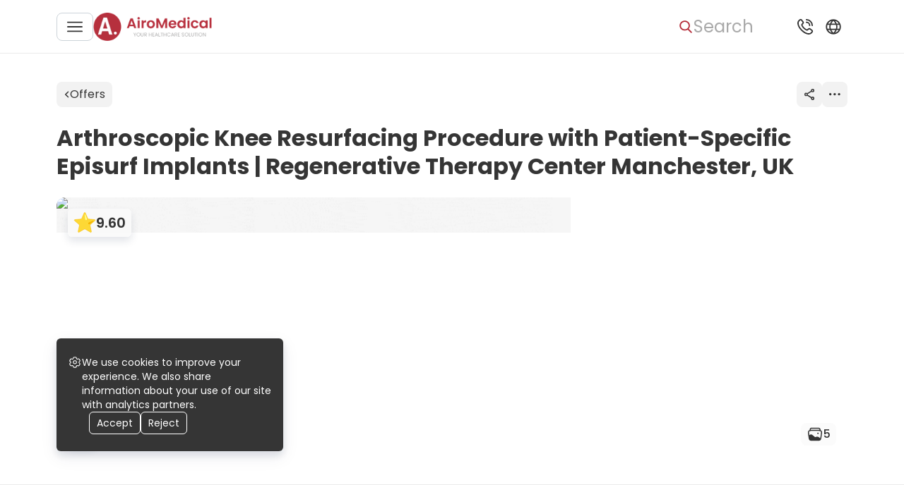

--- FILE ---
content_type: text/html; charset=utf-8
request_url: https://airomedical.com/offers/ea994168-e3b9-44a1-83d3-6998a651d3ae
body_size: 147535
content:
<!DOCTYPE html><html lang="en"><head><meta charSet="utf-8"/><meta name="viewport" content="width=device-width, initial-scale=1"/><link rel="preload" href="https://cdn.airomedical.com/_next/static/media/0484562807a97172-s.p.woff2" as="font" crossorigin="" type="font/woff2"/><link rel="preload" href="https://cdn.airomedical.com/_next/static/media/4c285fdca692ea22-s.p.woff2" as="font" crossorigin="" type="font/woff2"/><link rel="preload" href="https://cdn.airomedical.com/_next/static/media/6c9a125e97d835e1-s.p.woff2" as="font" crossorigin="" type="font/woff2"/><link rel="preload" href="https://cdn.airomedical.com/_next/static/media/8888a3826f4a3af4-s.p.woff2" as="font" crossorigin="" type="font/woff2"/><link rel="preload" href="https://cdn.airomedical.com/_next/static/media/a1386beebedccca4-s.p.woff2" as="font" crossorigin="" type="font/woff2"/><link rel="preload" href="https://cdn.airomedical.com/_next/static/media/b957ea75a84b6ea7-s.p.woff2" as="font" crossorigin="" type="font/woff2"/><link rel="preload" href="https://cdn.airomedical.com/_next/static/media/c3bc380753a8436c-s.p.woff2" as="font" crossorigin="" type="font/woff2"/><link rel="preload" href="https://cdn.airomedical.com/_next/static/media/eafabf029ad39a43-s.p.woff2" as="font" crossorigin="" type="font/woff2"/><link rel="preload" href="https://cdn.airomedical.com/_next/static/media/f10b8e9d91f3edcb-s.p.woff2" as="font" crossorigin="" type="font/woff2"/><link rel="preload" href="https://cdn.airomedical.com/_next/static/media/fe0777f1195381cb-s.p.woff2" as="font" crossorigin="" type="font/woff2"/><link rel="preload" as="image" imageSrcSet="/_next/image?url=%2Flogo.png&amp;w=440&amp;q=100 1x" fetchPriority="high"/><link rel="stylesheet" href="https://cdn.airomedical.com/_next/static/css/440b3aa37eda10ec.css" data-precedence="next"/><link rel="stylesheet" href="https://cdn.airomedical.com/_next/static/css/93ce663137abe864.css" data-precedence="next"/><link rel="stylesheet" href="https://cdn.airomedical.com/_next/static/css/a4e9a8b05e8f15d5.css" data-precedence="next"/><link rel="stylesheet" href="https://cdn.airomedical.com/_next/static/css/b135e37f618f6238.css" data-precedence="next"/><link rel="stylesheet" href="https://cdn.airomedical.com/_next/static/css/fe45272774c4145d.css" data-precedence="next"/><link rel="stylesheet" href="https://cdn.airomedical.com/_next/static/css/9a015fff145ddc7a.css" data-precedence="next"/><link rel="stylesheet" href="https://cdn.airomedical.com/_next/static/css/178a6c52e8b72551.css" data-precedence="next"/><link rel="stylesheet" href="https://cdn.airomedical.com/_next/static/css/5ba6603f010126b7.css" data-precedence="next"/><link rel="preload" as="script" fetchPriority="low" href="https://cdn.airomedical.com/_next/static/chunks/webpack-d477326ba241d0a6.js"/><script src="https://cdn.airomedical.com/_next/static/chunks/fd9d1056-d1ba1b0e8fff0c4a.js" async=""></script><script src="https://cdn.airomedical.com/_next/static/chunks/4938-3829a387f43bd016.js" async=""></script><script src="https://cdn.airomedical.com/_next/static/chunks/main-app-2f3800c6e4826db2.js" async=""></script><script src="https://cdn.airomedical.com/_next/static/chunks/app/global-error-d5fb0429ecec55c1.js" async=""></script><script src="https://cdn.airomedical.com/_next/static/chunks/f4898fe8-6a94339ed0d93e68.js" async=""></script><script src="https://cdn.airomedical.com/_next/static/chunks/5250-d48866db835f21d7.js" async=""></script><script src="https://cdn.airomedical.com/_next/static/chunks/1749-7f9f6f97ed865015.js" async=""></script><script src="https://cdn.airomedical.com/_next/static/chunks/9164-2d49008c56cb9a77.js" async=""></script><script src="https://cdn.airomedical.com/_next/static/chunks/6140-c859d65751c24a8d.js" async=""></script><script src="https://cdn.airomedical.com/_next/static/chunks/7266-6d8cd43517d47904.js" async=""></script><script src="https://cdn.airomedical.com/_next/static/chunks/5628-a4f90d0c48807bd1.js" async=""></script><script src="https://cdn.airomedical.com/_next/static/chunks/app/layout-2a00b6a9fb93c3d3.js" async=""></script><script src="https://cdn.airomedical.com/_next/static/chunks/9747-a53444a1b85aec30.js" async=""></script><script src="https://cdn.airomedical.com/_next/static/chunks/1629-ea14e40292c92bc6.js" async=""></script><script src="https://cdn.airomedical.com/_next/static/chunks/2995-da94b2737df8a8db.js" async=""></script><script src="https://cdn.airomedical.com/_next/static/chunks/8904-510d192f5ecbc052.js" async=""></script><script src="https://cdn.airomedical.com/_next/static/chunks/4068-006839b705f9cb6e.js" async=""></script><script src="https://cdn.airomedical.com/_next/static/chunks/8131-054e1a5aae38743b.js" async=""></script><script src="https://cdn.airomedical.com/_next/static/chunks/4614-85ddba46caaab410.js" async=""></script><script src="https://cdn.airomedical.com/_next/static/chunks/9279-1e15035d423440a7.js" async=""></script><script src="https://cdn.airomedical.com/_next/static/chunks/2717-129f307cfdf6a665.js" async=""></script><script src="https://cdn.airomedical.com/_next/static/chunks/4842-84a1d8d9aa62a2bf.js" async=""></script><script src="https://cdn.airomedical.com/_next/static/chunks/4800-3f8e51f02d726328.js" async=""></script><script src="https://cdn.airomedical.com/_next/static/chunks/app/offers/%5BurlSlug%5D/page-db5a832ee3eb60d6.js" async=""></script><script src="https://cdn.airomedical.com/_next/static/chunks/app/error-5eee290ebf3db090.js" async=""></script><link rel="preload" href="https://images.dmca.com/Badges/DMCABadgeHelper.min.js" as="script"/><link rel="preload" href="https://www.googletagmanager.com/gtm.js?id=GTM-K35G7DR" as="script"/><title>Arthroscopic Knee Resurfacing Procedure with Patient-Specific Episurf Implants | Regenerative Therapy Center Manchester, UK</title><meta name="description" content="Offer from Dr. Fahad G. Attar, FRCS, MRCSEd - 11,529€ | Content &amp; Description, 4 features, 8 add-ons, 5 photos | Reserve Deal"/><meta property="og:title" content="Arthroscopic Knee Resurfacing Procedure with Patient-Specific Episurf Implants | Regenerative Therapy Center Manchester, UK"/><meta property="og:description" content="Offer from Dr. Fahad G. Attar, FRCS, MRCSEd - 11,529€ | Content &amp; Description, 4 features, 8 add-ons, 5 photos | Reserve Deal"/><meta property="og:url" content="https://7a663a87b4e7:3000/offers/ea994168-e3b9-44a1-83d3-6998a651d3ae"/><meta property="og:image" content="https://airomedical.com/_next/image?url=https%3A%2F%2Fstorage.airomedical.com%2Fgallery%2F93%2Fc6%2Fce%2Fa6%2F07%2Fcltbb7eh4000f08lnb4345qyo.jpg&amp;w=560&amp;q=100"/><meta property="og:type" content="website"/><meta name="twitter:card" content="summary_large_image"/><meta name="twitter:title" content="Arthroscopic Knee Resurfacing Procedure with Patient-Specific Episurf Implants | Regenerative Therapy Center Manchester, UK"/><meta name="twitter:description" content="Offer from Dr. Fahad G. Attar, FRCS, MRCSEd - 11,529€ | Content &amp; Description, 4 features, 8 add-ons, 5 photos | Reserve Deal"/><meta name="twitter:image" content="https://airomedical.com/_next/image?url=https%3A%2F%2Fstorage.airomedical.com%2Fgallery%2F93%2Fc6%2Fce%2Fa6%2F07%2Fcltbb7eh4000f08lnb4345qyo.jpg&amp;w=560&amp;q=100"/><link rel="apple-touch-icon" href="/favicon/apple-icon-57x57.png" sizes="57x57"/><link rel="apple-touch-icon" href="/favicon/apple-icon-60x60.png" sizes="60x60"/><link rel="apple-touch-icon" href="/favicon/apple-icon-72x72.png" sizes="72x72"/><link rel="apple-touch-icon" href="/favicon/apple-icon-76x76.png" sizes="76x76"/><link rel="apple-touch-icon" href="/favicon/apple-icon-114x114.png" sizes="114x114"/><link rel="apple-touch-icon" href="/favicon/apple-icon-120x120.png" sizes="120x120"/><link rel="apple-touch-icon" href="/favicon/apple-icon-144x144.png" sizes="144x144"/><link rel="apple-touch-icon" href="/favicon/apple-icon-152x152.png" sizes="152x152"/><link rel="apple-touch-icon" href="/favicon/apple-icon-180x180.png" sizes="180x180"/><link rel="icon" href="/favicon/android-icon-192x192.png" type="image/png" sizes="192x192"/><link rel="icon" href="/favicon/favicon-32x32.png" type="image/png" sizes="32x32"/><link rel="icon" href="/favicon/favicon-96x96.png" type="image/png" sizes="96x96"/><link rel="icon" href="/favicon/favicon-16x16.png" type="image/png" sizes="16x16"/><link rel="manifest" href="/favicon/manifest.json"/><meta name="next-size-adjust"/><script src="https://cdn.airomedical.com/_next/static/chunks/polyfills-c67a75d1b6f99dc8.js" noModule=""></script></head><body class="__className_8c6972"><div style="display:none"><nav aria-label="Main navigation"><ul><li><a href="/search">Health library</a></li><li><a href="/offers">Offers</a></li><li><a href="/hospitals">Hospitals</a></li><li><a href="/doctors">Doctors</a><ul><li><a href="/doctors/specialization=oncology">Oncologists</a></li><li><a href="/doctors/specialization=neurology">Neurologists</a></li><li><a href="/doctors/specialization=neurosurgery">Neurosurgeons</a></li><li><a href="/doctors/specialization=otolaryngology">Otolaryngologists</a></li><li><a href="/doctors/specialization=cardiology">Cardiologists</a></li><li><a href="/doctors/specialization=cardiac-surgery">Cardiac Surgeons</a></li><li><a href="/doctors/specialization=hematology">Hematologists</a></li><li><a href="/doctors/specialization=ophthalmology">Ophthalmologists</a></li><li><a href="/doctors/specialization=urology">Urologists</a></li><li><a href="/doctors/specialization=nephrology">Nephrologists</a></li><li><a href="/doctors/specialization=orthopaedic">Orthopedists</a></li><li><a href="/doctors/specialization=general-surgery">Surgeons</a></li><li><a href="/doctors/specialization=proctology">Proctologists</a></li><li><a href="/doctors/specialization=gynaecology">Gynecologists</a></li><li><a href="/doctors/specialization=thoracic-surgery">Thoracic surgeons</a></li><li><a href="/doctors/specialization=gastroenterology">Gastroenterologists</a></li><li><a href="/doctors/specialization=endocrinology">Endocrinologists</a></li><li><a href="/doctors/specialization=maxillofacial-surgery">Maxillofacial Surgeons</a></li><li><a href="/doctors/specialization=vascular-surgery">Vascular Surgeons</a></li><li><a href="/doctors/specialization=rheumatology">Rheumatologists</a></li><li><a href="/doctors/specialization=infectious-diseases">Infectiologists</a></li><li><a href="/doctors/specialization=pulmonology">Pulmonologists</a></li><li><a href="/doctors/specialization=dermatology">Dermatologists</a></li><li><a href="/doctors/specialization=allergology">Allergists</a></li><li><a href="/doctors/specialization=dentistry">Dentists</a></li><li><a href="/doctors/specialization=plastic-surgery">Plastic Surgeons</a></li><li><a href="/doctors/specialization=psychiatry">Psychiatrists</a></li><li><a href="/doctors/specialization=internal-medicine">Internists</a></li><li><a href="/doctors/specialization=pediatric">Pediatricians</a></li><li><a href="/doctors/specialization=radiology">Radiologists</a></li><li><a href="/doctors/specialization=interventional-radiology">Interventional Radiologists</a></li><li><a href="/doctors/specialization=geriatric">Geriatricians</a></li><li><a href="/doctors/specialization=rehabilitation">Physiatrists</a></li><li><a href="/doctors/specialization=hand-surgery">Hand Surgeons</a></li><li><a href="/doctors/specialization=transplantology">Transplant Surgeons</a></li><li><a href="/doctors/specialization=reproductology">Fertility Doctors</a></li><li><a href="/doctors/specialization=nuclear-medicine">Nuclear Radiologists</a></li><li><a href="/doctors/specialization=cosmetic">Cosmetologists</a></li><li><a href="/doctors/specialization=genetic">Medical Genetics</a></li><li><a href="/doctors/specialization=hair-transplant">Hair Transplant Doctors</a></li><li><a href="/doctors/specialization=longevity">Anti-Age Doctors</a></li><li><a href="/doctors/specialization=bariatric-surgery">Bariatric Surgeons</a></li><li><a href="/doctors/specialization=addiction-medicine">Addiction Medicine Doctors</a></li></ul></li><li><a href="/destinations">Destinations</a><ul><li><a href="/destinations/country=germany">Germany</a></li><li><a href="/destinations/country=poland">Poland</a></li><li><a href="/destinations/country=turkey">Turkey</a></li><li><a href="/destinations/country=spain">Spain</a></li><li><a href="/destinations/country=israel">Israel</a></li><li><a href="/destinations/country=czech-republic">Czechia</a></li><li><a href="/destinations/country=lithuania">Lithuania</a></li><li><a href="/destinations/country=italy">Italy</a></li><li><a href="/destinations/country=india">India</a></li><li><a href="/destinations/country=mexico">Mexico</a></li><li><a href="/destinations/country=thailand">Thailand</a></li><li><a href="/destinations/country=south-korea">South Korea</a></li><li><a href="/destinations/country=austria">Austria</a></li><li><a href="/destinations/country=united-kingdom">United Kingdom</a></li><li><a href="/destinations/country=france">France</a></li><li><a href="/destinations/country=singapore">Singapore</a></li></ul></li></ul></nav></div><style>#nprogress{pointer-events:none}#nprogress .bar{background:#B6303D;position:fixed;z-index:1600;top:0;left:0;width:100%;height:3px}#nprogress .peg{display:block;position:absolute;right:0;width:100px;height:100%;box-shadow:0 0 10px #B6303D,0 0 5px #B6303D;opacity:1;-webkit-transform:rotate(3deg) translate(0px,-4px);-ms-transform:rotate(3deg) translate(0px,-4px);transform:rotate(3deg) translate(0px,-4px)}#nprogress .spinner{display:block;position:fixed;z-index:1600;top:15px;right:15px}#nprogress .spinner-icon{width:18px;height:18px;box-sizing:border-box;border:2px solid transparent;border-top-color:#B6303D;border-left-color:#B6303D;border-radius:50%;-webkit-animation:nprogress-spinner 400ms linear infinite;animation:nprogress-spinner 400ms linear infinite}.nprogress-custom-parent{overflow:hidden;position:relative}.nprogress-custom-parent #nprogress .bar,.nprogress-custom-parent #nprogress .spinner{position:absolute}@-webkit-keyframes nprogress-spinner{0%{-webkit-transform:rotate(0deg)}100%{-webkit-transform:rotate(360deg)}}@keyframes nprogress-spinner{0%{transform:rotate(0deg)}100%{transform:rotate(360deg)}}</style><header class="Header_header__Fhgas"><div class="Header_contentWrapper___lvGk"><div class="Header_LeftNavigationBloc__n_jbP"><button class="Button_button__8B4nB Button_custom__SdTYs outlined Header_menuBurgerBtn__Xt6b0" aria-label="Main menu"><svg xmlns="http://www.w3.org/2000/svg" width="20" height="20" fill="#353535" viewBox="0 0 20 20"><g clip-path="url(#clip0_811_3569)"><path d="M19.167 9.166H.833a.833.833 0 000 1.667h18.334a.833.833 0 000-1.667zM19.167 3.333H.833A.833.833 0 10.833 5h18.334a.833.833 0 000-1.667zM19.167 15H.833a.833.833 0 100 1.667h18.334a.833.833 0 000-1.667z"></path></g><defs><clipPath id="clip0_811_3569"><path fill="#fff" d="M0 0H20V20H0z"></path></clipPath></defs></svg></button><!--$!--><template data-dgst="NEXT_DYNAMIC_NO_SSR_CODE"></template><!--/$--><!--$!--><template data-dgst="NEXT_DYNAMIC_NO_SSR_CODE"></template><!--/$--><a class="Header_logoDesktop__Akuwg" href="/"><img alt="Logo image" fetchPriority="high" width="168" height="40" decoding="async" data-nimg="1" style="color:transparent" srcSet="/_next/image?url=%2Flogo.png&amp;w=440&amp;q=100 1x" src="/_next/image?url=%2Flogo.png&amp;w=440&amp;q=100"/></a><!--$!--><template data-dgst="NEXT_DYNAMIC_NO_SSR_CODE"></template><!--/$--></div><div class="Header_rightNavigationalBlock__htY4t"><button class="Button_button__8B4nB Button_custom__SdTYs text Header_searchBtn__BEusO" aria-label="Search"><svg xmlns="http://www.w3.org/2000/svg" width="20" height="20" fill="#6C6C6C" viewBox="0 0 20 20"><path d="M17.757 16.573l-3.945-3.96a6.307 6.307 0 001.57-4.153c0-3.562-3.001-6.46-6.69-6.46C5.001 2 2 4.898 2 8.46s3.002 6.46 6.691 6.46a6.784 6.784 0 003.834-1.169l3.974 3.99c.166.167.39.259.629.259a.885.885 0 00.605-.235.823.823 0 00.024-1.192zM8.69 3.685c2.727 0 4.946 2.142 4.946 4.775 0 2.633-2.219 4.775-4.946 4.775S3.746 11.093 3.746 8.46c0-2.633 2.218-4.775 4.945-4.775z"></path></svg><span class="SearchBar_searchBtnText__RUNGX">Search</span></button><!--$!--><template data-dgst="NEXT_DYNAMIC_NO_SSR_CODE"></template><!--/$--><button class="Button_button__8B4nB Button_custom__SdTYs text Header_popupBtn__ySFQJ" aria-label="Support"><svg xmlns="http://www.w3.org/2000/svg" width="32" height="32" fill="#353535" viewBox="0 0 32 32"><path d="M16.916 5.917A.917.917 0 0117.833 5a9.177 9.177 0 019.166 9.167.916.916 0 11-1.833 0 7.342 7.342 0 00-7.333-7.334.917.917 0 01-.917-.916zm.917 4.583a3.667 3.667 0 013.666 3.667.917.917 0 001.834 0 5.505 5.505 0 00-5.5-5.5.917.917 0 100 1.833zm8.335 9.844a2.842 2.842 0 010 4.013l-.834.962C17.826 32.506-.443 14.242 6.634 6.71l1.054-.917a2.824 2.824 0 013.966.037c.029.028 1.727 2.234 1.727 2.234a2.842 2.842 0 01-.006 3.926l-1.062 1.334a11.719 11.719 0 006.354 6.366l1.343-1.067a2.842 2.842 0 013.924-.006s2.206 1.698 2.234 1.726zm-1.261 1.333s-2.194-1.688-2.222-1.716a1.009 1.009 0 00-1.42 0c-.025.026-1.874 1.499-1.874 1.499a.918.918 0 01-.897.139 13.758 13.758 0 01-8.086-8.074.917.917 0 01.133-.917s1.473-1.85 1.497-1.873a1.008 1.008 0 000-1.42c-.028-.028-1.716-2.223-1.716-2.223a1.008 1.008 0 00-1.384.036l-1.054.916c-5.172 6.219 10.66 21.172 16.11 16.023l.835-.963a1.027 1.027 0 00.078-1.427z"></path></svg></button><!--$!--><template data-dgst="NEXT_DYNAMIC_NO_SSR_CODE"></template><!--/$--><button class="Button_button__8B4nB Button_custom__SdTYs text Header_popupBtn__ySFQJ Header_isHiddenMobile__aCEOc" aria-label="Language and Currency"><svg xmlns="http://www.w3.org/2000/svg" width="18" height="18" fill="#B6303D" viewBox="0 0 18 18"><path d="M9 3a6 6 0 106 6 6.006 6.006 0 00-6-6zm4.323 3.5h-1.61a9.837 9.837 0 00-1.41-2.322 5.015 5.015 0 013.02 2.322zM11.25 9a5.104 5.104 0 01-.238 1.5H6.988A5.106 5.106 0 016.75 9c.004-.51.084-1.015.238-1.5h4.024c.154.485.234.99.238 1.5zm-3.861 2.5h3.222A9.807 9.807 0 019 13.794 9.786 9.786 0 017.389 11.5zm0-5A9.807 9.807 0 019 4.206 9.784 9.784 0 0110.611 6.5H7.389zM7.7 4.178A9.838 9.838 0 006.287 6.5h-1.61A5.016 5.016 0 017.7 4.178zM4.23 7.5h1.72c-.13.49-.197.994-.2 1.5.003.506.07 1.01.2 1.5H4.23a4.996 4.996 0 010-3zm.446 4h1.611A9.84 9.84 0 007.7 13.822 5.016 5.016 0 014.676 11.5zm5.627 2.322a9.836 9.836 0 001.41-2.322h1.61a5.016 5.016 0 01-3.02 2.322zm3.466-3.322H12.05c.13-.49.197-.994.2-1.5a6.01 6.01 0 00-.2-1.5h1.718a4.996 4.996 0 010 3h.002z"></path></svg></button><!--$!--><template data-dgst="NEXT_DYNAMIC_NO_SSR_CODE"></template><!--/$--></div></div></header><main><!--$--><div class="MainInfo_container__8FnIj" id="offerMainSectionContainer"><div id="offerMainSection" class="ContentNavigationAnchor_anchor__ewIu8 contentNavigationAnchor"></div><div class="TopBar_container__8tDvu"><a href="/offers"><button class="Button_button__8B4nB Button_custom__SdTYs custom TopBarButton_button__tfJIt"><svg width="9" height="12" viewBox="0 0 9 12" fill="none" xmlns="http://www.w3.org/2000/svg"><path d="M3.26233 6.00009L6.80248 2.62076C6.95126 2.47875 6.95126 2.24852 6.80248 2.10651C6.65371 1.96449 6.41251 1.96449 6.26374 2.10653L2.45423 5.743C2.38276 5.81117 2.34263 5.90365 2.34263 6.00009C2.34263 6.09655 2.38279 6.18903 2.45423 6.25723L6.26374 9.8935C6.3381 9.96451 6.4356 10 6.5331 10C6.6306 10 6.72809 9.96451 6.80248 9.89348C6.95126 9.75147 6.95126 9.52124 6.80248 9.37922L3.26233 6.00009Z" fill="#353535" stroke="#353535"></path></svg>Offers</button></a><div class="TopBar_otherButtons__8QTa5"><button class="Button_button__8B4nB Button_custom__SdTYs custom TopBarButton_button__tfJIt" aria-label="Share"><svg width="16" height="18" viewBox="0 0 16 18" fill="none" xmlns="http://www.w3.org/2000/svg" class="TopBar_shareIcon__r4hrM"><path d="M2.69474 6.66346C1.43158 6.66346 0.336842 7.70192 0.336842 9C0.336842 10.2981 1.34737 11.4231 2.69474 11.4231C3.36842 11.4231 3.9579 11.0769 4.37895 10.6442L11.1158 14.625C11.0316 14.8846 11.0316 15.1442 11.0316 15.3173C11.0316 16.6154 12.0421 17.7404 13.3895 17.7404C14.6526 17.7404 15.7474 16.7019 15.7474 15.3173C15.7474 14.0192 14.7368 12.8942 13.3895 12.8942C12.7158 12.8942 12.1263 13.2404 11.7053 13.6731L4.96842 9.69231C5.05263 9.43269 5.05263 9.17308 5.05263 9C5.05263 8.82692 5.05263 8.48077 4.96842 8.30769L11.7053 4.32692C12.1263 4.84615 12.7158 5.10577 13.3895 5.10577C14.6526 5.10577 15.7474 4.06731 15.7474 2.76923C15.7474 1.47115 14.7368 0.346154 13.3895 0.346154C12.1263 0.346154 11.0316 1.38462 11.0316 2.76923C11.0316 3.02885 11.1158 3.28846 11.1158 3.46154L4.37895 7.44231C3.9579 6.92308 3.36842 6.66346 2.69474 6.66346ZM2.69474 10.3846C2.02105 10.3846 1.34737 9.77885 1.34737 9C1.34737 8.22115 1.93684 7.61538 2.69474 7.61538C3.36842 7.61538 4.04211 8.22115 4.04211 9C4.04211 9.77885 3.36842 10.3846 2.69474 10.3846ZM13.2211 13.9327C13.9789 13.9327 14.5684 14.5385 14.5684 15.3173C14.5684 16.0962 13.9789 16.7019 13.2211 16.7019C12.5474 16.7019 11.8737 16.0962 11.8737 15.3173C11.9579 14.5385 12.4632 13.9327 13.2211 13.9327ZM13.2211 1.38462C13.9789 1.38462 14.5684 1.99038 14.5684 2.76923C14.5684 3.46154 13.9789 4.15385 13.2211 4.15385C12.5474 4.15385 11.8737 3.54808 11.8737 2.76923C11.9579 1.99038 12.4632 1.38462 13.2211 1.38462Z" fill="currentColor"></path><path d="M13.2211 18C11.7895 18 10.5263 16.7885 10.5263 15.2308C10.5263 15.0577 10.5263 14.8846 10.6105 14.7115L4.37895 10.9904C3.87368 11.4231 3.28421 11.6827 2.61053 11.6827C1.17895 11.6827 0 10.4712 0 8.91346C0 7.44231 1.17895 6.23077 2.61053 6.23077C3.28421 6.23077 3.87368 6.49038 4.37895 6.92308L10.6105 3.20192C10.6105 3.02885 10.5263 2.85577 10.5263 2.68269C10.5263 1.21154 11.7053 0 13.2211 0C14.7368 0 15.9158 1.21154 15.9158 2.68269C15.9158 4.15385 14.7368 5.36539 13.2211 5.36539C12.5474 5.36539 11.9579 5.10577 11.4526 4.67308L5.22105 8.39423C5.22105 8.56731 5.30526 8.74038 5.30526 8.91346C5.30526 9.08654 5.30526 9.25961 5.22105 9.43269L11.5368 13.1538C12.0421 12.7212 12.6316 12.4615 13.3053 12.4615C14.7368 12.4615 16 13.6731 16 15.2308C16 16.7885 14.7368 18 13.2211 18ZM4.29474 10.125L11.4526 14.3654L11.3684 14.625C11.2842 14.8846 11.2842 15.0577 11.2842 15.3173C11.2842 16.4423 12.2105 17.3077 13.2211 17.3077C14.2316 17.3077 15.1579 16.3558 15.1579 15.3173C15.1579 14.2788 14.2316 13.3269 13.2211 13.3269C12.6316 13.3269 12.1263 13.5865 11.7895 14.0192L11.6211 14.1923L4.46316 9.86538L4.54737 9.60577C4.54737 9.43269 4.63158 9.17308 4.63158 9C4.63158 8.82692 4.63158 8.56731 4.54737 8.39423L4.46316 8.13461L11.6211 3.89423L11.7895 4.06731C12.1263 4.5 12.7158 4.75962 13.2211 4.75962C14.3158 4.75962 15.1579 3.80769 15.1579 2.68269C15.1579 1.55769 14.2316 0.605769 13.2211 0.605769C12.2105 0.605769 11.2842 1.64423 11.2842 2.76923C11.2842 2.94231 11.2842 3.20192 11.3684 3.375L11.4526 3.63462L4.29474 7.875L4.12632 7.61538C3.70526 7.18269 3.2 7.00961 2.69474 7.00961C1.6 7.00961 0.673684 7.96154 0.673684 9.08654C0.673684 10.2115 1.6 11.0769 2.69474 11.0769C3.28421 11.0769 3.78947 10.8173 4.12632 10.3846L4.29474 10.125ZM13.2211 17.0481C12.2947 17.0481 11.5368 16.2692 11.5368 15.3173C11.5368 14.3654 12.2947 13.5865 13.2211 13.5865C14.1474 13.5865 14.9053 14.3654 14.9053 15.3173C14.9053 16.2692 14.1474 17.0481 13.2211 17.0481ZM13.2211 14.2788C12.7158 14.2788 12.2105 14.7115 12.2105 15.3173C12.2105 15.8365 12.6316 16.3558 13.2211 16.3558C13.8105 16.3558 14.2316 15.9231 14.2316 15.3173C14.2316 14.7115 13.7263 14.2788 13.2211 14.2788ZM2.69474 10.7308C1.76842 10.7308 1.01053 9.95192 1.01053 9C1.01053 8.04808 1.76842 7.26923 2.69474 7.26923C3.62105 7.26923 4.37895 8.04808 4.37895 9C4.37895 9.95192 3.53684 10.7308 2.69474 10.7308ZM2.69474 7.96154C2.10526 7.96154 1.68421 8.39423 1.68421 9C1.68421 9.51923 2.10526 10.0385 2.69474 10.0385C3.28421 10.0385 3.70526 9.60577 3.70526 9C3.70526 8.39423 3.2 7.96154 2.69474 7.96154ZM13.2211 4.41346C12.2947 4.41346 11.5368 3.63462 11.5368 2.68269C11.5368 1.73077 12.2947 0.951923 13.2211 0.951923C14.1474 0.951923 14.9053 1.73077 14.9053 2.68269C14.9053 3.63462 14.1474 4.41346 13.2211 4.41346ZM13.2211 1.73077C12.7158 1.73077 12.2105 2.16346 12.2105 2.76923C12.2105 3.28846 12.6316 3.80769 13.2211 3.80769C13.8105 3.80769 14.2316 3.375 14.2316 2.76923C14.2316 2.16346 13.7263 1.73077 13.2211 1.73077Z" fill="currentColor"></path></svg></button><button class="Button_button__8B4nB Button_custom__SdTYs custom TopBarButton_button__tfJIt" aria-label="More"><svg width="24" height="24" viewBox="0 0 24 24" fill="none" xmlns="http://www.w3.org/2000/svg" class="TopBar_moreIcon__1F2pr"><ellipse cx="5.66667" cy="11.6667" rx="1.66667" ry="1.66667" fill="currentColor"></ellipse><ellipse cx="18.0514" cy="11.6667" rx="1.66667" ry="1.66667" fill="currentColor"></ellipse><ellipse cx="11.86" cy="11.6667" rx="1.66667" ry="1.66667" fill="currentColor"></ellipse></svg></button></div></div><!--$!--><template data-dgst="NEXT_DYNAMIC_NO_SSR_CODE"></template><!--/$--><div class="Tooltip_triggerContainer__nbgX7"><h1 class="MainInfo_titleName__rhrVM">Arthroscopic Knee Resurfacing Procedure with Patient-Specific Episurf Implants | Regenerative Therapy Center Manchester, UK</h1></div><div class="MainInfo_imageGrid__2rK6W"><div class="MainInfo_mainImageContainer__VGGup MainInfo_imageContainer__GMxWj"><picture><source media="(max-width: 560px)" sizes="100vw" srcSet="https://storage.airomedical.com/assets/gallery/93/c6/ce/a6/07/12802/cltbb7eh4000f08lnb4345qyo-w=560.avif 1x"/><source media="(max-width: 687px)" sizes="100vw" srcSet="https://storage.airomedical.com/assets/gallery/93/c6/ce/a6/07/12802/cltbb7eh4000f08lnb4345qyo-w=720.avif 1x"/><source media="(min-width: 688px)" srcSet="https://storage.airomedical.com/assets/gallery/93/c6/ce/a6/07/12802/cltbb7eh4000f08lnb4345qyo-w=100.avif 100w, https://storage.airomedical.com/assets/gallery/93/c6/ce/a6/07/12802/cltbb7eh4000f08lnb4345qyo-w=440.avif 440w, https://storage.airomedical.com/assets/gallery/93/c6/ce/a6/07/12802/cltbb7eh4000f08lnb4345qyo-w=440.avif 440w, https://storage.airomedical.com/assets/gallery/93/c6/ce/a6/07/12802/cltbb7eh4000f08lnb4345qyo-w=560.avif 560w, https://storage.airomedical.com/assets/gallery/93/c6/ce/a6/07/12802/cltbb7eh4000f08lnb4345qyo-w=560.avif 560w, https://storage.airomedical.com/assets/gallery/93/c6/ce/a6/07/12802/cltbb7eh4000f08lnb4345qyo-w=720.avif 720w, https://storage.airomedical.com/assets/gallery/93/c6/ce/a6/07/12802/cltbb7eh4000f08lnb4345qyo-w=720.avif 720w, https://storage.airomedical.com/assets/gallery/93/c6/ce/a6/07/12802/cltbb7eh4000f08lnb4345qyo-w=800.avif 800w, https://storage.airomedical.com/assets/gallery/93/c6/ce/a6/07/12802/cltbb7eh4000f08lnb4345qyo-w=800.avif 800w, https://storage.airomedical.com/assets/gallery/93/c6/ce/a6/07/12802/cltbb7eh4000f08lnb4345qyo-w=1440.avif 1440w, https://storage.airomedical.com/assets/gallery/93/c6/ce/a6/07/12802/cltbb7eh4000f08lnb4345qyo-w=1440.avif 1440w, https://storage.airomedical.com/assets/gallery/93/c6/ce/a6/07/12802/cltbb7eh4000f08lnb4345qyo-w=1920.avif 1920w, https://storage.airomedical.com/assets/gallery/93/c6/ce/a6/07/12802/cltbb7eh4000f08lnb4345qyo-w=1920.avif 1920w" sizes="(max-width: 440px) 440px, (max-width: 560px) 560px, (max-width: 1083px) 800px, (max-width: 900px) 720px, 720px"/><img alt="Arthroscopic Knee Resurfacing Procedure with Patient-Specific Episurf Implants | Regenerative Therapy Center Manchester, UK" loading="lazy" width="600" height="600" decoding="async" class="MainInfo_leftImage__gROxp" style="color:transparent;background-size:cover;background-position:50% 50%;background-repeat:no-repeat;background-image:url(&quot;[data-uri]&quot;)"/></picture><div class="MainInfo_labels___f1AK"></div><div class="MainInfo_ratingLabel__yQw8M"><svg width="32" height="32" viewBox="0 0 32 32" fill="none" xmlns="http://www.w3.org/2000/svg"><path d="M21.8096 10.779L21.8098 10.779L30 11.5134C30.7149 11.6224 31.0004 12.4976 30.4863 13.0073L24.3188 18.1886C23.7483 18.6678 23.4881 19.4215 23.6452 20.1501C23.6452 20.1501 23.6452 20.1502 23.6452 20.1502L25.439 28.5469C25.5573 29.2618 24.8093 29.8059 24.1658 29.4713L17.0161 25.2844C16.7079 25.1035 16.357 25.0081 15.9996 25.0081C15.6422 25.0081 15.2913 25.1035 14.9831 25.2844L7.83352 29.4687C7.19144 29.8016 6.44212 29.2582 6.56022 28.5444L8.35408 20.1472L8.35417 20.1468C8.50818 19.4195 8.25153 18.6658 7.68039 18.1861L7.68027 18.186L1.51029 13.0098C0.998831 12.5024 1.28434 11.6248 1.99673 11.5158L10.1869 10.7815L10.1871 10.7815C10.5458 10.7491 10.8891 10.621 11.1814 10.4106C11.4736 10.2002 11.704 9.9152 11.8486 9.58538C11.8486 9.58537 11.8486 9.58535 11.8486 9.58534L15.211 1.91621C15.5384 1.26711 16.4614 1.2688 16.7856 1.91356L20.1481 9.58284C20.2926 9.91267 20.5231 10.1977 20.8153 10.4081C21.1076 10.6185 21.4509 10.7466 21.8096 10.779Z" fill="#FDD835" stroke="#F4B400" stroke-width="0.5"></path><path d="M16.5855 10.51L16.0155 4.855C15.993 4.54 15.928 4 16.433 4C16.833 4 17.0505 4.8325 17.0505 4.8325L18.7605 9.3725C19.4055 11.1 19.1405 11.6925 18.518 12.0425C17.803 12.4425 16.748 12.13 16.5855 10.51Z" fill="#FFFF8D"></path><path d="M23.2966 17.8225L28.2016 13.995C28.4441 13.7925 28.8816 13.47 28.5316 13.1025C28.2541 12.8125 27.5041 13.23 27.5041 13.23L23.2116 14.9075C21.9316 15.35 21.0816 16.005 21.0066 16.83C20.9091 17.93 21.8966 18.7775 23.2966 17.8225Z" fill="#F4B400"></path></svg><div class="MainInfo_ratingTxt__YiFpO">9.60</div></div><span class="Label_container__O0Q6y MainInfo_locationLabel__xvaC1 Label_withHover__w_mRI Label_fillIcon__rbb0z"><svg width="32" height="32" viewBox="0 0 32 32" fill="none" xmlns="http://www.w3.org/2000/svg"><path d="M25.5487 28.4444H6.42183C5.72631 28.4444 5.03079 28.1796 4.50915 27.65C3.37893 26.5909 3.20505 24.7375 4.24833 23.5901L5.63937 21.9132C5.98713 21.4719 6.59571 21.4719 7.03041 21.825C7.46512 22.178 7.46512 22.7958 7.11735 23.2371L5.72631 24.914C5.37855 25.2671 5.46549 25.8849 5.81325 26.1496C5.98713 26.3262 6.16101 26.4144 6.42183 26.4144H25.5487C25.8095 26.4144 25.9834 26.3262 26.1573 26.1496C26.505 25.7966 26.592 25.2671 26.2442 24.914L24.8531 23.2371C24.5054 22.7958 24.5054 22.178 24.9401 21.825C25.3748 21.4719 25.9834 21.4719 26.3311 21.9132L27.7222 23.5901C28.7655 24.8258 28.6785 26.5909 27.4614 27.65C26.9397 28.0913 26.2442 28.4444 25.5487 28.4444Z" fill="#353535"></path><path d="M15.9839 3.55566C11.2022 3.55566 7.28993 7.35078 7.28993 12.0285C7.28993 13.1758 7.72463 14.4997 8.68097 16.0001C9.46344 17.324 10.5067 18.7361 11.6369 20.06C12.5933 21.1191 13.5496 22.2665 14.5929 23.2373L16.0709 24.6495L17.5489 23.2373C18.5052 22.2665 19.6354 21.0309 20.4179 20.06C21.722 18.4714 22.6783 17.1475 23.3739 16.0001C24.3302 14.4997 24.678 13.2641 24.678 12.0285C24.678 7.26252 20.7657 3.55566 15.9839 3.55566ZM15.9839 22.09C15.0276 21.2074 14.0713 20.1483 13.1149 19.0009C11.9847 17.5888 10.9414 16.3532 10.3328 15.1175C9.55038 13.7937 9.20262 12.8228 9.20262 12.0285C9.20262 8.40988 12.1586 5.49735 15.897 5.49735C19.6354 5.49735 22.5914 8.40988 22.5914 12.0285C22.5914 12.3815 22.4175 13.3524 21.4612 15.1175C20.5918 16.4414 19.7224 17.7653 18.6791 19.0009C18.0705 20.06 16.9403 21.1191 15.9839 22.09Z" fill="#353535"></path><path d="M18.7678 11.9399C18.7678 10.263 17.4637 9.02734 15.8119 9.02734C14.16 9.02734 12.8559 10.3512 12.8559 11.9399C12.8559 13.6168 14.16 14.8524 15.8119 14.8524C17.5507 14.8524 18.7678 13.5285 18.7678 11.9399ZM16.8552 11.8516C16.7682 12.4694 16.4205 12.8225 15.8988 12.8225C15.3772 12.8225 14.9425 12.3812 14.9425 11.8516C14.9425 11.3221 15.3772 10.8808 15.8988 10.8808C16.3335 10.8808 16.8552 11.3221 16.8552 11.8516Z" fill="#353535"></path></svg><p class="Label_text__mECl1 MainInfo_text__N1VL3">Manchester, UK</p></span></div><span class="Label_container__O0Q6y MainInfo_galleryLabel__ZpOva Label_fillIcon__rbb0z"><svg width="24" height="24" viewBox="0 0 24 24" fill="none" xmlns="http://www.w3.org/2000/svg"><path d="M21.1374 6.99317C20.7423 6.5926 20.3471 6.35226 19.873 6.19203C20.031 5.39088 19.7149 4.42951 19.1618 3.78859C18.6086 3.06756 17.8183 2.66699 17.0281 2.66699H6.91298C6.20176 2.66699 5.56956 2.98745 5.09542 3.54825C4.54225 4.18917 4.30517 5.15054 4.46322 6.11191C3.752 6.19203 3.19883 6.51249 2.80371 6.99317C1.69737 8.19489 1.93444 9.95741 2.32956 13.0018L3.11981 12.9216L3.91005 12.8415C3.51493 9.87729 3.35688 8.75569 3.91005 8.03466C4.54225 7.31363 6.12273 7.31363 8.88859 7.31363H15.0525C17.8183 7.31363 19.3988 7.31363 20.031 8.03466C20.6632 8.67558 20.5052 9.87729 20.1101 12.7614L19.7149 15.5654C19.5569 16.4467 19.4779 17.1677 19.3988 17.6484L17.1862 16.0461C16.0798 15.245 14.4203 15.1648 13.2349 15.8058L12.9979 15.966C12.6027 16.2063 12.1286 16.1262 11.8125 15.8859L8.25639 12.9216C7.3081 12.1205 5.72761 12.0404 4.70029 12.8415L3.98907 13.3222L3.91005 12.8415L3.11981 12.9216L2.32956 13.0018L2.72468 15.8058C3.04078 18.2092 3.27785 19.5711 4.30517 20.4524C5.33249 21.3337 6.75493 21.3337 9.28371 21.3337H14.6574C17.1862 21.3337 18.6086 21.3337 19.6359 20.4524C20.6632 19.5711 20.9003 18.2092 21.2164 15.8058L21.6115 13.0018C22.0857 9.95741 22.3227 8.19489 21.1374 6.99317ZM8.88859 5.71134C7.78225 5.71134 6.83395 5.79146 6.04371 5.87157C5.96469 5.31077 6.12274 4.83008 6.35981 4.50962C6.51786 4.3494 6.75493 4.18917 6.91298 4.18917H16.9491C17.2652 4.18917 17.5813 4.3494 17.8974 4.66985C18.2135 4.99031 18.2925 5.39088 18.2925 5.79146C17.4232 5.71134 16.3959 5.71134 15.0525 5.71134H8.88859Z" fill="#353535"></path><path d="M16.1587 11.7187C16.726 11.7187 17.186 11.2524 17.186 10.6772C17.186 10.102 16.726 9.63574 16.1587 9.63574C15.5913 9.63574 15.1313 10.102 15.1313 10.6772C15.1313 11.2524 15.5913 11.7187 16.1587 11.7187Z" fill="#353535"></path></svg>5</span><div class="MainInfo_cell__by_2U MainInfo_innerGrid__Vtfvw"><div class="MainInfo_imageContainer__GMxWj"><img alt="" loading="lazy" width="300" height="300" decoding="async" data-nimg="1" class="MainInfo_cell__by_2U" style="color:transparent" sizes="(max-width: 1256px) 440px, (max-width: 1440px) 560px, 440px" srcSet="https://storage.airomedical.com/assets/gallery/e5/7e/df/c7/52/12795/cltbaxsgh000108ln62zw5724-w=100.avif 100w, https://storage.airomedical.com/assets/gallery/e5/7e/df/c7/52/12795/cltbaxsgh000108ln62zw5724-w=440.avif 440w, https://storage.airomedical.com/assets/gallery/e5/7e/df/c7/52/12795/cltbaxsgh000108ln62zw5724-w=440.avif 440w, https://storage.airomedical.com/assets/gallery/e5/7e/df/c7/52/12795/cltbaxsgh000108ln62zw5724-w=560.avif 560w, https://storage.airomedical.com/assets/gallery/e5/7e/df/c7/52/12795/cltbaxsgh000108ln62zw5724-w=560.avif 560w, https://storage.airomedical.com/assets/gallery/e5/7e/df/c7/52/12795/cltbaxsgh000108ln62zw5724-w=720.avif 720w, https://storage.airomedical.com/assets/gallery/e5/7e/df/c7/52/12795/cltbaxsgh000108ln62zw5724-w=720.avif 720w, https://storage.airomedical.com/assets/gallery/e5/7e/df/c7/52/12795/cltbaxsgh000108ln62zw5724-w=800.avif 800w, https://storage.airomedical.com/assets/gallery/e5/7e/df/c7/52/12795/cltbaxsgh000108ln62zw5724-w=800.avif 800w, https://storage.airomedical.com/assets/gallery/e5/7e/df/c7/52/12795/cltbaxsgh000108ln62zw5724-w=1440.avif 1440w, https://storage.airomedical.com/assets/gallery/e5/7e/df/c7/52/12795/cltbaxsgh000108ln62zw5724-w=1440.avif 1440w, https://storage.airomedical.com/assets/gallery/e5/7e/df/c7/52/12795/cltbaxsgh000108ln62zw5724-w=1920.avif 1920w, https://storage.airomedical.com/assets/gallery/e5/7e/df/c7/52/12795/cltbaxsgh000108ln62zw5724-w=1920.avif 1920w" src="https://storage.airomedical.com/assets/gallery/e5/7e/df/c7/52/12795/cltbaxsgh000108ln62zw5724-w=1920.avif"/></div><div class="MainInfo_imageContainer__GMxWj"><img alt="" loading="lazy" width="300" height="300" decoding="async" data-nimg="1" class="MainInfo_cell__by_2U" style="color:transparent" sizes="(max-width: 1256px) 440px, (max-width: 1440px) 560px, 440px" srcSet="https://storage.airomedical.com/assets/gallery/aa/ac/13/f3/59/12796/cltbaye13000308ln5qnf06ow-w=100.avif 100w, https://storage.airomedical.com/assets/gallery/aa/ac/13/f3/59/12796/cltbaye13000308ln5qnf06ow-w=440.avif 440w, https://storage.airomedical.com/assets/gallery/aa/ac/13/f3/59/12796/cltbaye13000308ln5qnf06ow-w=440.avif 440w, https://storage.airomedical.com/assets/gallery/aa/ac/13/f3/59/12796/cltbaye13000308ln5qnf06ow-w=560.avif 560w, https://storage.airomedical.com/assets/gallery/aa/ac/13/f3/59/12796/cltbaye13000308ln5qnf06ow-w=560.avif 560w, https://storage.airomedical.com/assets/gallery/aa/ac/13/f3/59/12796/cltbaye13000308ln5qnf06ow-w=720.avif 720w, https://storage.airomedical.com/assets/gallery/aa/ac/13/f3/59/12796/cltbaye13000308ln5qnf06ow-w=720.avif 720w, https://storage.airomedical.com/assets/gallery/aa/ac/13/f3/59/12796/cltbaye13000308ln5qnf06ow-w=800.avif 800w, https://storage.airomedical.com/assets/gallery/aa/ac/13/f3/59/12796/cltbaye13000308ln5qnf06ow-w=800.avif 800w, https://storage.airomedical.com/assets/gallery/aa/ac/13/f3/59/12796/cltbaye13000308ln5qnf06ow-w=1440.avif 1440w, https://storage.airomedical.com/assets/gallery/aa/ac/13/f3/59/12796/cltbaye13000308ln5qnf06ow-w=1440.avif 1440w, https://storage.airomedical.com/assets/gallery/aa/ac/13/f3/59/12796/cltbaye13000308ln5qnf06ow-w=1920.avif 1920w, https://storage.airomedical.com/assets/gallery/aa/ac/13/f3/59/12796/cltbaye13000308ln5qnf06ow-w=1920.avif 1920w" src="https://storage.airomedical.com/assets/gallery/aa/ac/13/f3/59/12796/cltbaye13000308ln5qnf06ow-w=1920.avif"/></div><div class="MainInfo_imageContainer__GMxWj MainInfo_secondColumnItem__2suUB"><img alt="" loading="lazy" width="300" height="300" decoding="async" data-nimg="1" class="MainInfo_cell__by_2U" style="color:transparent" sizes="(max-width: 1256px) 440px, (max-width: 1440px) 560px, 440px" srcSet="https://storage.airomedical.com/assets/gallery/40/e4/e4/2f/c6/12797/cltbayq6i000508ln7lh2g1an-w=100.avif 100w, https://storage.airomedical.com/assets/gallery/40/e4/e4/2f/c6/12797/cltbayq6i000508ln7lh2g1an-w=440.avif 440w, https://storage.airomedical.com/assets/gallery/40/e4/e4/2f/c6/12797/cltbayq6i000508ln7lh2g1an-w=440.avif 440w, https://storage.airomedical.com/assets/gallery/40/e4/e4/2f/c6/12797/cltbayq6i000508ln7lh2g1an-w=560.avif 560w, https://storage.airomedical.com/assets/gallery/40/e4/e4/2f/c6/12797/cltbayq6i000508ln7lh2g1an-w=560.avif 560w, https://storage.airomedical.com/assets/gallery/40/e4/e4/2f/c6/12797/cltbayq6i000508ln7lh2g1an-w=720.avif 720w, https://storage.airomedical.com/assets/gallery/40/e4/e4/2f/c6/12797/cltbayq6i000508ln7lh2g1an-w=720.avif 720w, https://storage.airomedical.com/assets/gallery/40/e4/e4/2f/c6/12797/cltbayq6i000508ln7lh2g1an-w=800.avif 800w, https://storage.airomedical.com/assets/gallery/40/e4/e4/2f/c6/12797/cltbayq6i000508ln7lh2g1an-w=800.avif 800w, https://storage.airomedical.com/assets/gallery/40/e4/e4/2f/c6/12797/cltbayq6i000508ln7lh2g1an-w=1440.avif 1440w, https://storage.airomedical.com/assets/gallery/40/e4/e4/2f/c6/12797/cltbayq6i000508ln7lh2g1an-w=1440.avif 1440w, https://storage.airomedical.com/assets/gallery/40/e4/e4/2f/c6/12797/cltbayq6i000508ln7lh2g1an-w=1920.avif 1920w, https://storage.airomedical.com/assets/gallery/40/e4/e4/2f/c6/12797/cltbayq6i000508ln7lh2g1an-w=1920.avif 1920w" src="https://storage.airomedical.com/assets/gallery/40/e4/e4/2f/c6/12797/cltbayq6i000508ln7lh2g1an-w=1920.avif"/></div><div class="MainInfo_imageContainer__GMxWj MainInfo_secondColumnItem__2suUB"><img alt="" loading="lazy" width="300" height="300" decoding="async" data-nimg="1" class="MainInfo_cell__by_2U" style="color:transparent" sizes="(max-width: 1256px) 440px, (max-width: 1440px) 560px, 440px" srcSet="https://storage.airomedical.com/assets/gallery/3b/2f/3a/49/3d/12798/cltbb03xn000708ln88835stw-w=100.avif 100w, https://storage.airomedical.com/assets/gallery/3b/2f/3a/49/3d/12798/cltbb03xn000708ln88835stw-w=440.avif 440w, https://storage.airomedical.com/assets/gallery/3b/2f/3a/49/3d/12798/cltbb03xn000708ln88835stw-w=440.avif 440w, https://storage.airomedical.com/assets/gallery/3b/2f/3a/49/3d/12798/cltbb03xn000708ln88835stw-w=560.avif 560w, https://storage.airomedical.com/assets/gallery/3b/2f/3a/49/3d/12798/cltbb03xn000708ln88835stw-w=560.avif 560w, https://storage.airomedical.com/assets/gallery/3b/2f/3a/49/3d/12798/cltbb03xn000708ln88835stw-w=720.avif 720w, https://storage.airomedical.com/assets/gallery/3b/2f/3a/49/3d/12798/cltbb03xn000708ln88835stw-w=720.avif 720w, https://storage.airomedical.com/assets/gallery/3b/2f/3a/49/3d/12798/cltbb03xn000708ln88835stw-w=800.avif 800w, https://storage.airomedical.com/assets/gallery/3b/2f/3a/49/3d/12798/cltbb03xn000708ln88835stw-w=800.avif 800w, https://storage.airomedical.com/assets/gallery/3b/2f/3a/49/3d/12798/cltbb03xn000708ln88835stw-w=1440.avif 1440w, https://storage.airomedical.com/assets/gallery/3b/2f/3a/49/3d/12798/cltbb03xn000708ln88835stw-w=1440.avif 1440w, https://storage.airomedical.com/assets/gallery/3b/2f/3a/49/3d/12798/cltbb03xn000708ln88835stw-w=1920.avif 1920w, https://storage.airomedical.com/assets/gallery/3b/2f/3a/49/3d/12798/cltbb03xn000708ln88835stw-w=1920.avif 1920w" src="https://storage.airomedical.com/assets/gallery/3b/2f/3a/49/3d/12798/cltbb03xn000708ln88835stw-w=1920.avif"/></div></div></div></div><!--/$--><!--$--><div id="mainFiltersWrapper" class="MainFiltersWrapper_mainFiltersWrapper__7cb8V offer"><div class="MainFiltersWrapper_content__fw6GG"><div class="MainFiltersWrapper_filtersWrapper__odbIN"><div class="SelectContentSlider_medicalFields__2ICY0"><div class="NavigationMenuSlider_customSlider__tUfrd SelectContentSlider_slider__xNOv5"><div class="arrow NavigationMenuSlider_arrow__eeYdw NavigationMenuSlider_arrowLeft__UzVc6 arrow-left NavigationMenuSlider_disabled__OHPAh"><button class="NavigationMenuSlider_btn__NgiRO NavigationMenuSlider_leftBtn__lMctJ" aria-label="Previous button"><!--$--><svg xmlns="http://www.w3.org/2000/svg" width="24" height="24" fill="none" viewBox="0 0 24 24"><path fill="#6C6C6C" stroke="#6C6C6C" d="M14.052 12l-3.54-3.38a.352.352 0 010-.513.394.394 0 01.539 0l3.81 3.636a.355.355 0 010 .514l-3.81 3.636a.389.389 0 01-.27.107.39.39 0 01-.269-.107.352.352 0 010-.514L14.052 12z"></path></svg><!--/$--></button></div><div class="NavigationMenuSlider_container__D2_4_"><div class="NavigationMenuSlider_card__2YGD3"><div class="NavigationMenuSlider_circle__WtL0d"></div><div class="NavigationMenuSlider_placeholderText__hEzRr"></div></div><div class="NavigationMenuSlider_card__2YGD3"><div class="NavigationMenuSlider_circle__WtL0d"></div><div class="NavigationMenuSlider_placeholderText__hEzRr"></div></div><div class="NavigationMenuSlider_card__2YGD3"><div class="NavigationMenuSlider_circle__WtL0d"></div><div class="NavigationMenuSlider_placeholderText__hEzRr"></div></div><div class="NavigationMenuSlider_card__2YGD3"><div class="NavigationMenuSlider_circle__WtL0d"></div><div class="NavigationMenuSlider_placeholderText__hEzRr"></div></div><div class="NavigationMenuSlider_card__2YGD3"><div class="NavigationMenuSlider_circle__WtL0d"></div><div class="NavigationMenuSlider_placeholderText__hEzRr"></div></div><div class="NavigationMenuSlider_card__2YGD3"><div class="NavigationMenuSlider_circle__WtL0d"></div><div class="NavigationMenuSlider_placeholderText__hEzRr"></div></div><div class="NavigationMenuSlider_card__2YGD3"><div class="NavigationMenuSlider_circle__WtL0d"></div><div class="NavigationMenuSlider_placeholderText__hEzRr"></div></div></div><div id="doctorContentNavigation" class="NavigationMenuSlider_subSections__G9xFR related-sub-sections NavigationMenuSlider_isVisible__aVrS2"><a class="SelectContentSlider_field__Ka8QG" href="/offers/ea994168-e3b9-44a1-83d3-6998a651d3ae#overview"><div class="SelectContentSlider_icon__VQXni"><!--$--><svg xmlns="http://www.w3.org/2000/svg" width="36" height="36" fill="none" viewBox="0 0 36 36"><path fill="#A9A9A9" d="M31.662 30.005l-2.964-2.963a5.836 5.836 0 00-4.865-9.053A5.835 5.835 0 0018 23.821a5.835 5.835 0 009.053 4.865l2.964 2.963c.233.233.525.338.828.338.303 0 .595-.116.828-.338a1.162 1.162 0 000-1.645h-.011zm-11.329-6.172a3.51 3.51 0 013.5-3.5 3.51 3.51 0 013.5 3.5 3.51 3.51 0 01-3.5 3.5 3.51 3.51 0 01-3.5-3.5zm-3.5 4.667a1.17 1.17 0 01-1.166 1.167H9.833A5.836 5.836 0 014 23.833v-14A5.835 5.835 0 019.833 4h14a5.836 5.836 0 015.834 5.833v5.834a1.17 1.17 0 01-1.167 1.166 1.17 1.17 0 01-1.167-1.166V9.833a3.51 3.51 0 00-3.5-3.5h-14a3.51 3.51 0 00-3.5 3.5v14a3.51 3.51 0 003.5 3.5h5.834a1.17 1.17 0 011.166 1.167zM11 13.812v8.855h3.5a1.17 1.17 0 011.167 1.166A1.17 1.17 0 0114.5 25H11a2.34 2.34 0 01-2.333-2.333V11A2.34 2.34 0 0111 8.667h2.333c.467 0 .899.28 1.074.723.186.432.081.933-.257 1.272l-3.162 3.161.012-.011zm5.833 5.355a1.17 1.17 0 01-1.166 1.166A2.34 2.34 0 0113.333 18v-1.948c0-.934.362-1.82 1.027-2.474l3.885-3.885a3.468 3.468 0 012.473-1.026h1.949A2.34 2.34 0 0125 11v3.5a1.17 1.17 0 01-1.167 1.167 1.17 1.17 0 01-1.166-1.167V11h-1.949c-.303 0-.606.128-.828.338l-3.885 3.885a1.155 1.155 0 00-.338.829V18a1.17 1.17 0 011.166 1.167z"></path></svg><!--/$--></div><div class="SelectContentSlider_title__4yi4r">Overview</div></a><a class="SelectContentSlider_field__Ka8QG" href="/offers/ea994168-e3b9-44a1-83d3-6998a651d3ae#summary"><div class="SelectContentSlider_icon__VQXni"><!--$--><svg xmlns="http://www.w3.org/2000/svg" width="36" height="36" fill="none" viewBox="0 0 36 36"><path fill="#A9A9A9" d="M25.622 32H10.468C6.864 32 4 29.145 4 25.553V10.447C4 6.855 6.864 4 10.468 4H25.53c3.603 0 6.468 2.855 6.468 6.447v15.014C32.09 29.052 29.133 32 25.622 32zM10.468 6.118c-2.402 0-4.343 2.027-4.343 4.421v15.014a4.33 4.33 0 004.343 4.329H25.53a4.33 4.33 0 004.343-4.33V10.448a4.33 4.33 0 00-4.343-4.329H10.468z"></path><path fill="#A9A9A9" d="M19.472 26.197h-8.658c-.276 0-.553-.092-.737-.276-.184-.184-.276-.46-.276-.737 0-.276.092-.552.276-.737.184-.184.46-.276.737-.276h8.566c.276 0 .552.092.737.276.184.185.276.46.276.737 0 .276-.092.553-.276.737a.836.836 0 01-.645.276zm5.71-7.184H10.814c-.276 0-.553-.092-.737-.276-.184-.184-.276-.46-.276-.737 0-.276.092-.553.276-.737.184-.184.46-.276.737-.276h14.368c.277 0 .553.092.737.276.184.184.276.46.276.737 0 .276-.092.553-.276.737-.184.184-.46.276-.737.276zm0-7.092H10.814c-.276 0-.553-.184-.737-.368-.184-.185-.276-.46-.276-.737 0-.277.092-.553.276-.737.184-.184.46-.276.737-.276h14.368c.277 0 .553.092.737.276.184.184.276.46.276.737 0 .276-.092.552-.276.737-.184.184-.46.368-.737.368z"></path></svg><!--/$--></div><div class="SelectContentSlider_title__4yi4r">Description</div></a><a class="SelectContentSlider_field__Ka8QG" href="/offers/ea994168-e3b9-44a1-83d3-6998a651d3ae#content"><div class="SelectContentSlider_icon__VQXni"><!--$--><svg xmlns="http://www.w3.org/2000/svg" width="36" height="36" fill="none" viewBox="0 0 36 36"><path d="M31.891 11V10.4C31.891 6.8 29.1019 4 25.4163 4H10.4747C6.7891 4 4 6.8 4 10.4V25.5C4 29.2 6.7891 32 10.4747 32H25.6155C27.3089 32 29.0023 31.3 30.1976 30.1C31.3929 28.9 32.0902 27.2 31.9906 25.5L31.891 11ZM6.09182 12.2H29.6995V25.6C29.6995 28 27.8069 29.9 25.4163 29.9H10.4747C8.08404 29.9 6.19143 28 6.19143 25.6V12.2H6.09182ZM6.19143 9.9C6.49027 8 7.88481 6.2 10.1759 6.2H25.4163C27.6077 6.2 29.4007 7.8 29.6995 9.9H6.19143Z" fill="#6C6C6C"></path><path d="M17.9453 19.2H25.4161C26.0138 19.2 26.6115 18.7 26.6115 18.1C26.6115 17.5 26.1134 17 25.4161 17H17.9453C17.3477 17 16.8496 17.5 16.8496 18.1C16.8496 18.7 17.3477 19.2 17.9453 19.2Z" fill="#6C6C6C"></path><path d="M25.4161 21.8H17.9453C17.3477 21.8 16.8496 22.3 16.8496 23C16.8496 23.7 17.3477 24.2001 17.9453 24.2001H25.4161C26.0138 24.2001 26.6115 23.7 26.6115 23C26.6115 22.3 26.0138 21.8 25.4161 21.8Z" fill="#6C6C6C"></path><path d="M15 17H10.2C9.48 17 9 17.48 9 18.2C9 18.92 9.48 19.4 10.2 19.4H11.4V23C11.4 23.72 11.88 24.2 12.6 24.2C13.32 24.2 13.8 23.72 13.8 23V19.4H15C15.72 19.4 16.2 18.92 16.2 18.2C16.2 17.48 15.72 17 15 17Z" fill="#6C6C6C"></path></svg><!--/$--></div><div class="SelectContentSlider_title__4yi4r">Content</div></a><a class="SelectContentSlider_field__Ka8QG" href="/offers/ea994168-e3b9-44a1-83d3-6998a651d3ae#provider"><div class="SelectContentSlider_icon__VQXni"><!--$--><svg xmlns="http://www.w3.org/2000/svg" width="36" height="36" fill="none" viewBox="0 0 36 36"><path d="M17.9607 10.2632C19.6569 10.2632 20.996 8.88158 20.996 7.13158C20.996 5.38158 19.6569 4 17.9607 4C16.2644 4 14.9253 5.38158 14.9253 7.13158C14.9253 8.88158 16.2644 10.2632 17.9607 10.2632ZM17.9607 6.21053C18.4963 6.21053 18.9427 6.67105 18.9427 7.22368C18.9427 7.77632 18.4963 8.23684 17.9607 8.23684C17.425 8.23684 16.9786 7.77632 16.9786 7.22368C16.9786 6.67105 17.425 6.21053 17.9607 6.21053Z" fill="#6C6C6C"></path><path d="M31.6197 12.5657L24.6562 5.84206C24.3883 5.56574 23.942 5.47364 23.5849 5.65785C23.1385 5.84206 22.8707 6.21048 22.8707 6.67101V7.22364C22.8707 10.0789 20.6388 12.3815 17.9605 12.3815C15.1929 12.3815 13.0503 10.0789 13.0503 7.22364V6.67101C13.0503 6.21048 12.7825 5.84206 12.4254 5.65785C11.979 5.47364 11.6219 5.56574 11.2648 5.84206L4.30131 12.5657C4.03348 12.8421 3.9442 13.2105 4.03348 13.5789C4.12275 13.9473 4.39058 14.2236 4.74768 14.3157L13.586 17.171C12.0683 17.8157 10.997 18.7368 10.997 20.0263C10.997 20.7631 11.3541 21.5 12.0683 22.0526C12.5147 22.421 13.1396 22.3289 13.4967 21.8684C13.8538 21.4078 13.7645 20.7631 13.3182 20.3947C13.1396 20.2105 12.961 20.1184 12.961 20.0263C12.961 19.6579 14.3002 18.7368 16.8892 18.5526V21.6842C14.568 21.9605 12.8718 23.1578 12.8718 24.7236C12.8718 25.4605 13.2289 26.3815 14.7466 27.2105C14.9251 27.3026 15.0144 27.3026 15.1929 27.3026C15.55 27.3026 15.9071 27.1184 16.0857 26.75C16.3535 26.1973 16.175 25.5526 15.6393 25.3684C15.0144 25.0921 14.9251 24.8157 14.9251 24.7236C14.9251 24.5394 15.6393 23.9868 16.8892 23.8026V26.75V28.7763C16.8892 29.2368 17.157 29.6052 17.5141 29.7894C16.5321 29.6973 15.9071 29.1447 15.9071 28.7763C15.9071 28.2236 15.4608 27.671 14.9251 27.671C14.3895 27.671 13.9431 28.2236 13.9431 28.8684C13.9431 30.6184 15.7286 32 17.9605 32C20.1924 32 21.9779 30.6184 21.9779 28.8684C21.9779 27.3947 20.728 26.1973 19.0318 25.8289V23.7105C22.1564 23.5263 25.0133 22.2368 25.0133 20.1184C25.0133 18.8289 23.942 17.8157 22.4243 17.2631L31.2626 14.4078C31.6197 14.3157 31.8875 14.0394 31.9768 13.671C32.0661 13.3026 31.8875 12.8421 31.6197 12.5657ZM11.1755 8.88153C11.8897 11.7368 14.1216 13.8552 16.9785 14.3157V16.0657L6.97958 12.8421L11.1755 8.88153ZM19.9246 28.8684C19.9246 29.2368 19.2996 29.6973 18.3176 29.8815C18.6747 29.6973 18.9425 29.3289 18.9425 28.8684V28.0394C19.5675 28.2236 19.9246 28.5921 19.9246 28.8684ZM22.8707 20.0263C22.8707 20.3947 21.5315 21.3157 18.9425 21.5V18.5526C21.5315 18.8289 22.8707 19.75 22.8707 20.0263ZM19.0318 16.0657V14.3157C21.8886 13.8552 24.1205 11.7368 24.8347 8.88153L28.9414 12.8421L19.0318 16.0657Z" fill="#6C6C6C"></path></svg><!--/$--></div><div class="SelectContentSlider_title__4yi4r">Provider</div></a><a class="SelectContentSlider_field__Ka8QG" href="/offers/ea994168-e3b9-44a1-83d3-6998a651d3ae#advantages"><div class="SelectContentSlider_icon__VQXni"><!--$--><svg xmlns="http://www.w3.org/2000/svg" width="36" height="36" fill="none" viewBox="0 0 36 36"><path d="M25.6 32H10.5C6.9 32 4 29.1 4 25.6V10.4C4 6.9 6.9 4 10.5 4H25.6C29.1 4 32 6.9 32 10.4V25.4C32.1 29.1 29.1 32 25.6 32ZM10.2 6.1C7.8 6.1 6.1 8.1 6.1 10.5V25.5C6.1 27.9 8 29.8 10.4 29.8H25.5C27.9 29.8 29.8 27.9 29.8 25.5V10.4C29.8 8 27.9 6.1 25.5 6.1H10.5H10.2Z" fill="#A9A9A9"></path><path d="M12.5215 13.9385C12.6954 14.1132 12.9563 14.2005 13.2171 14.2005C13.478 14.2005 13.7389 14.1132 13.9128 13.9385C14.2607 13.5891 14.2607 12.8904 13.9128 12.5411L12.3475 10.969C11.9997 10.6197 11.304 10.6197 10.9562 10.969C10.6084 11.3184 10.6084 12.0171 10.9562 12.3664L12.5215 13.9385Z" fill="#A9A9A9"></path><path d="M11.3045 17.083H8.95656C8.4348 17.083 8 17.5197 8 18.0437C8 18.5677 8.4348 19.0044 8.95656 19.0044H11.2175C11.7393 19.0044 12.1741 18.5677 12.1741 18.0437C12.1741 17.5197 11.8262 17.083 11.3045 17.083Z" fill="#A9A9A9"></path><path d="M27.0417 17.083H24.7808C24.259 17.083 23.8242 17.5197 23.8242 18.0437C23.8242 18.5677 24.259 19.0044 24.7808 19.0044H27.0417C27.5635 19.0044 27.9983 18.5677 27.9983 18.0437C27.9983 17.5197 27.5635 17.083 27.0417 17.083Z" fill="#A9A9A9"></path><path d="M22.7827 14.2879C23.0436 14.2879 23.3045 14.2006 23.4784 14.0259L25.0437 12.4538C25.3915 12.1045 25.3915 11.4058 25.0437 11.0564C24.6958 10.7071 24.0002 10.7071 23.6523 11.0564L22.0871 12.6285C21.7392 12.9778 21.7392 13.6765 22.0871 14.0259C22.261 14.2006 22.5218 14.2879 22.7827 14.2879Z" fill="#A9A9A9"></path><path d="M18.0034 12.2795C18.5252 12.2795 18.96 11.8428 18.96 11.3188V8.9607C18.96 8.43668 18.5252 8 18.0034 8C17.4817 8 17.0469 8.43668 17.0469 8.9607V11.2314C17.0469 11.8428 17.4817 12.2795 18.0034 12.2795Z" fill="#A9A9A9"></path><path d="M21.3948 13.7645C20.0904 12.7165 18.3512 12.3671 16.6989 12.7165C14.7858 13.1531 13.1336 14.7252 12.6988 16.6466C12.177 18.568 12.7858 20.5767 14.1771 21.9741C14.525 22.3235 14.7858 23.0222 14.7858 23.7208V24.8562C14.7858 25.9916 15.7424 26.9523 16.8729 26.9523H16.9598V27.0396C16.9598 27.5637 17.3946 28.0003 17.9164 28.0003C18.4381 28.0003 18.8729 27.5637 18.8729 27.0396V26.9523H18.9599C20.0904 26.9523 21.0469 25.9916 21.0469 24.8562V23.7208C21.0469 23.0222 21.3078 22.3235 21.6557 21.9741C22.6992 20.9261 23.2209 19.5287 23.2209 18.044C23.4818 16.3846 22.6992 14.8125 21.3948 13.7645ZM16.5734 22.2861C16.4864 21.6747 16.2641 21.1881 15.5685 20.4894C14.6989 19.616 14.351 18.306 14.6119 17.0833C14.9598 15.9479 15.9163 14.8999 17.1337 14.6379C18.1773 14.3758 19.3077 14.6379 20.1773 15.3365C21.0469 16.0352 21.4817 16.9959 21.4817 18.044C21.4817 19.0047 21.1339 19.878 20.4382 20.4894C19.9165 21.0134 19.6045 21.4127 19.4305 22.2861H16.5734ZM18.9208 23.7208C19.0865 23.7208 19.2208 23.8552 19.2208 24.0208V24.7689C19.2208 24.8562 19.1338 24.8562 19.1338 24.8562H16.8729C16.7859 24.8562 16.7859 24.7689 16.7859 24.7689V24.0208C16.7859 23.8552 16.9202 23.7208 17.0859 23.7208H18.9208Z" fill="#A9A9A9"></path></svg><!--/$--></div><div class="SelectContentSlider_title__4yi4r">Advantages</div></a><a class="SelectContentSlider_field__Ka8QG" href="/offers/ea994168-e3b9-44a1-83d3-6998a651d3ae#gallery"><div class="SelectContentSlider_icon__VQXni"><!--$--><svg xmlns="http://www.w3.org/2000/svg" width="36" height="36" fill="none" viewBox="0 0 36 36"><path fill="#A9A9A9" d="M32 10.4C32 6.9 29.1 4 25.5 4h-15C6.9 4 4 6.9 4 10.4v15.1c0 .8.1 1.5.4 2.2 0 .1 0 .1.1.2.9 2.4 3.3 4.1 6 4.1h15.2c2.6 0 5-1.7 5.9-4v-.1c.3-.7.4-1.6.4-2.4V10.4zm-25.9.1c0-2.4 1.7-4.4 4.1-4.4H25.5c2.4 0 4.3 1.9 4.3 4.3V26l-13.4-5.2a5 5 0 00-5 .7l-5.2 4.1V10.5h-.1zm19.4 19.4h-15c-1.5 0-2.9-.8-3.6-2l5.9-4.6c.8-.6 1.9-.8 2.8-.4L29 28.1c-.8 1.1-2 1.8-3.5 1.8z"></path><path fill="#A9A9A9" d="M23.5 16.2c-2 0-3.7-1.6-3.7-3.6S21.4 9 23.5 9s3.7 1.6 3.7 3.6-1.7 3.6-3.7 3.6zm0-5c-.7 0-1.3.6-1.3 1.4 0 .8.6 1.4 1.3 1.4.7 0 1.3-.6 1.3-1.4 0-.8-.6-1.4-1.3-1.4z"></path></svg><!--/$--></div><div class="SelectContentSlider_title__4yi4r">Gallery</div></a><a class="SelectContentSlider_field__Ka8QG" href="/offers/ea994168-e3b9-44a1-83d3-6998a651d3ae#faq"><div class="SelectContentSlider_icon__VQXni"><!--$--><svg xmlns="http://www.w3.org/2000/svg" width="36" height="36" fill="none" viewBox="0 0 36 36"><path fill="#A9A9A9" d="M18 22.667a1.75 1.75 0 11-.001 3.501A1.75 1.75 0 0118 22.667zm1.167-2.334c0-.654.476-1.429 1.082-1.764a4.692 4.692 0 002.344-4.925c-.33-1.883-1.876-3.428-3.758-3.757A4.696 4.696 0 0015 10.905a4.659 4.659 0 00-1.667 3.575 1.167 1.167 0 002.334 0 2.334 2.334 0 012.766-2.296c.918.161 1.7.944 1.862 1.862.178 1.015-.281 1.988-1.172 2.48-1.348.742-2.29 2.308-2.29 3.807a1.166 1.166 0 102.334 0zM32 26.167V9.833A5.84 5.84 0 0026.167 4H9.833A5.84 5.84 0 004 9.833v16.334A5.84 5.84 0 009.833 32h16.334A5.84 5.84 0 0032 26.167zM26.167 6.333c1.93 0 3.5 1.57 3.5 3.5v16.334c0 1.93-1.57 3.5-3.5 3.5H9.833c-1.93 0-3.5-1.57-3.5-3.5V9.833c0-1.93 1.57-3.5 3.5-3.5h16.334z"></path></svg><!--/$--></div><div class="SelectContentSlider_title__4yi4r">FAQ</div></a></div><div class="arrow NavigationMenuSlider_arrow__eeYdw NavigationMenuSlider_arrowRight__fWTfE"><button class="NavigationMenuSlider_btn__NgiRO" aria-label="Next button"><!--$--><svg xmlns="http://www.w3.org/2000/svg" width="24" height="24" fill="none" viewBox="0 0 24 24"><path fill="#6C6C6C" stroke="#6C6C6C" d="M14.052 12l-3.54-3.38a.352.352 0 010-.513.394.394 0 01.539 0l3.81 3.636a.355.355 0 010 .514l-3.81 3.636a.389.389 0 01-.27.107.39.39 0 01-.269-.107.352.352 0 010-.514L14.052 12z"></path></svg><!--/$--></button></div></div></div></div></div></div><!--/$--><!--$--><div class="MainContent_showOffer__210Bh"><div class="MainContent_tabContent__QCl_t"><!--$--><!--$!--><template data-dgst="NEXT_DYNAMIC_NO_SSR_CODE"></template><!--/$--><table style="display:none"><thead><tr><th>User Score</th><th>Rating</th><th>Media Files</th></tr></thead><tbody><tr><td>97%</td><td>9.6/10</td><td>5</td></tr></tbody></table><script type="application/ld+json">{"@context":"https://schema.org","@type":"Product","name":"Arthroscopic Knee Resurfacing Procedure with Patient-Specific Episurf Implants | Regenerative Therapy Center Manchester, UK","description":"<p>The Regenerative Therapy Center Manchester offers a state-of-the-art arthroscopic knee resurfacing procedure using patient-specific Episurf implants, all completed within a day. This innovative surgery involves making small incisions to insert an arthroscope, providing the surgeon with a clear view of the knee joint. Custom-made Episurf implants, designed to match each patient's unique knee anatomy, ensure precise resurfacing of damaged cartilage. This personalized approach improves joint function and durability, promoting long-term knee health.</p><p>Before the procedure, patients undergo a thorough preoperative assessment to tailor the surgery to their specific needs. The surgery itself typically takes only up to a few hours, and patients can generally return home the same day. Postoperative care includes a customized rehabilitation plan to restore knee strength, flexibility, and overall function, facilitating a quick and effective recovery.</p><p>This single-day procedure is perfect for those seeking an efficient, minimally invasive solution to knee joint problems without the need for extended hospital stays. The combination of cutting-edge technology and expert medical care at the Regenerative Therapy Center Manchester ensures an exceptional treatment experience, helping patients regain mobility and improve their quality of life swiftly and safely.</p>","offers":{"@context":"https://schema.org","@type":"Offer","availability":"https://schema.org/InStock","price":11529,"priceCurrency":"EUR","areaServed":"UK, Manchester","offeredBy":{"@type":"Organization","name":"Regenerative Therapy Center Manchester"},"seller":{"@type":"Person","name":"Dr. Fahad G. Attar, FRCS, MRCSEd"}},"image":["/93/c6/ce/a6/07/12802/cltbb7eh4000f08lnb4345qyo.jpg","/e5/7e/df/c7/52/12795/cltbaxsgh000108ln62zw5724.png","/aa/ac/13/f3/59/12796/cltbaye13000308ln5qnf06ow.png","/40/e4/e4/2f/c6/12797/cltbayq6i000508ln7lh2g1an.jpg","/3b/2f/3a/49/3d/12798/cltbb03xn000708ln88835stw.jpg"],"aggregateRating":{"@type":"AggregateRating","ratingValue":9.6,"bestRating":10,"worstRating":1,"ratingCount":1}}</script><section class="ShowHospitalMain_section__Gk_K1 ShowHospitalMain_largeBottomMargin__0u_Q5"><div id="overview" class="ContentNavigationAnchor_anchor__ewIu8 contentNavigationAnchor"></div><!--$--><h2 class="ShowOfferMain_sectionTitle__utDTh ShowOfferMain_largeBottomMargin__vmtqe">Overview</h2><div class="CustomSlider_customSlider__YDSI4 CardSlider_sliderContainer__h0W5k"><div class="arrow CustomSlider_arrow__5mMhN CustomSlider_arrowLeft__Ki6rW arrow-left CustomSlider_disabled__9EaY4"><button class="CustomSlider_btn__XNBxY CustomSlider_leftBtn__JH5Ps" aria-label="Previous button"><!--$--><svg xmlns="http://www.w3.org/2000/svg" width="24" height="24" fill="none" viewBox="0 0 24 24"><path fill="#6C6C6C" stroke="#6C6C6C" d="M14.052 12l-3.54-3.38a.352.352 0 010-.513.394.394 0 01.539 0l3.81 3.636a.355.355 0 010 .514l-3.81 3.636a.389.389 0 01-.27.107.39.39 0 01-.269-.107.352.352 0 010-.514L14.052 12z"></path></svg><!--/$--></button></div><div id="overviewCars" class="CustomSlider_subSections___y_sH related-sub-sections CardSlider_slider__YZ0B5"><div class="CardSlider_card__2En31"><div class="CardSlider_iconWrapper__yrVVc"><svg xmlns="http://www.w3.org/2000/svg" width="36" height="36" fill="none" viewBox="0 0 36 36"><path fill="#B6303D" d="M25.33 31.817c-.643 0-1.561-.184-2.663-.827l-3.856-2.295c-.367-.275-1.193-.275-1.652 0l-3.856 2.295c-2.203 1.377-3.58.827-4.131.368-.551-.46-1.47-1.561-.918-4.132l.918-3.947c.092-.46-.092-1.194-.46-1.47L5.5 18.598c-1.194-1.194-1.561-2.479-1.194-3.58.367-1.102 1.47-1.928 3.122-2.204l4.13-.642c.368-.092.919-.46 1.102-.827l2.295-4.59c1.102-2.203 2.387-2.478 3.122-2.478.734 0 2.02.275 3.03 2.386l2.294 4.59c.184.368.735.827 1.194.827l4.13.642c1.653.276 2.755 1.102 3.122 2.204.367 1.193-.092 2.387-1.285 3.58l-3.305 3.305c-.275.275-.55 1.01-.459 1.469l.918 3.947c.55 2.57-.275 3.672-.918 4.132-.184.183-.734.459-1.469.459zm-7.253-5.142c.642 0 1.285.184 1.744.46l3.856 2.295c1.101.642 1.836.642 2.111.459.276-.184.46-.918.184-2.204l-.918-3.947c-.276-1.102.183-2.479.918-3.213l3.213-3.213c.643-.643.918-1.286.826-1.745-.183-.459-.734-.826-1.652-.918l-4.132-.642c-1.01-.184-2.02-1.01-2.478-1.836l-2.295-4.59c-.367-1.01-.918-1.47-1.377-1.47-.46 0-1.01.46-1.377 1.378l-2.295 4.59c-.46.918-1.47 1.652-2.48 1.836l-4.13.643c-.918.183-1.47.459-1.653.918-.183.458.184 1.101.827 1.744l3.213 3.213c.734.734 1.193 2.111.918 3.213l-.918 3.947c-.276 1.286-.092 2.02.183 2.204.276.183 1.01.183 2.112-.46l3.855-2.294c.46-.276 1.102-.367 1.745-.367z"></path><path fill="#B6303D" d="M25.33 32c-.826 0-1.744-.275-2.754-.918l-3.856-2.295c-.367-.184-1.01-.184-1.377 0l-3.856 2.295c-2.386 1.377-3.764.826-4.406.367-.643-.459-1.653-1.652-1.01-4.315l.918-3.947c.092-.367-.092-1.01-.367-1.285l-3.213-3.213c-1.194-1.194-1.653-2.571-1.286-3.856.368-1.194 1.561-2.112 3.305-2.387l4.131-.643c.368-.092.827-.459 1.01-.734l2.295-4.59C15.966 4.275 17.344 4 18.17 4c.735 0 2.204.367 3.213 2.479l2.295 4.59c.184.275.643.642 1.01.734l4.131.643c1.745.275 2.846 1.101 3.305 2.387.368 1.193-.091 2.57-1.285 3.856l-3.213 3.213c-.275.275-.459.918-.367 1.285l.918 3.947c.643 2.663-.367 3.856-1.01 4.315-.459.276-1.01.551-1.836.551zm-7.252-3.764c.367 0 .642.092.918.184l3.855 2.295c.918.55 1.745.826 2.479.826.643 0 1.102-.275 1.377-.459.55-.367 1.377-1.469.826-3.856l-.918-3.947c-.092-.551.092-1.377.46-1.745l3.212-3.213c1.102-1.101 1.561-2.295 1.194-3.396-.367-1.102-1.377-1.745-2.938-2.02l-4.04-.643c-.458-.091-1.1-.55-1.285-1.01l-2.295-4.59c-.918-1.928-2.203-2.203-2.845-2.203-.643 0-1.928.275-2.846 2.203l-2.295 4.59c-.184.46-.827.918-1.286 1.01l-4.13.643c-1.561.275-2.571 1.01-2.939 2.02-.367 1.101.092 2.295 1.194 3.396l3.213 3.213c.367.368.643 1.194.459 1.745l-.918 3.947c-.55 2.479.275 3.489.826 3.856.551.367 1.745.826 3.948-.367l3.856-2.295c.275-.092.55-.184.918-.184zm7.252 2.02c-.459 0-1.102-.184-1.836-.643l-3.856-2.295c-.918-.55-2.387-.55-3.213 0l-3.856 2.295c-1.01.643-1.928.826-2.387.46-.459-.368-.55-1.286-.275-2.48l.918-3.947c.184-1.01-.183-2.295-.826-2.938l-3.213-3.213c-.735-.734-1.01-1.469-.826-2.02.183-.55.826-.918 1.836-1.101l4.13-.643c.919-.184 1.929-.918 2.296-1.744l2.295-4.59c.459-.918 1.102-1.47 1.652-1.47.551 0 1.102.552 1.561 1.378l2.295 4.59c.367.826 1.377 1.56 2.295 1.744l4.131.643c1.01.184 1.653.55 1.836 1.102.184.55-.091 1.285-.826 2.02l-3.213 3.212c-.734.735-1.102 2.02-.826 3.03l.918 3.947c.275 1.194.183 2.112-.276 2.48-.275.09-.459.183-.734.183zM18.078 26.4c.642 0 1.377.184 1.836.459l3.855 2.295c1.01.643 1.653.643 1.928.46.184-.184.367-.827.092-2.02l-.918-3.948c-.275-1.102.184-2.57 1.01-3.397l3.213-3.213c.55-.55.826-1.193.734-1.469-.091-.367-.642-.642-1.468-.826l-4.132-.643c-1.101-.183-2.203-1.01-2.662-2.02L19.363 7.58h-.092V7.49c-.367-.735-.826-1.194-1.194-1.194-.367 0-.826.46-1.193 1.194l-2.295 4.59c-.459.918-1.56 1.836-2.662 2.02l-4.131.642c-.827.092-1.377.459-1.47.826-.091.367.184.918.735 1.56l3.213 3.214c.827.826 1.194 2.295 1.01 3.397l-.918 3.947c-.275 1.194-.092 1.836.092 2.02.184.092.734.184 1.836-.46l3.856-2.294c.55-.367 1.285-.551 1.928-.551z"></path></svg></div><div class="CardSlider_description__ROwcB">97%
UserScore</div></div><div class="CardSlider_card__2En31"><div class="CardSlider_iconWrapper__yrVVc"><svg width="17" height="17" viewBox="0 0 17 17" fill="none" xmlns="http://www.w3.org/2000/svg"><path d="M8.54667 4.7488C8.49978 4.51436 8.31223 4.32681 8.0778 4.32681C7.79647 4.32681 7.60892 4.56125 7.60892 4.79569V8.92177V8.96866C7.65581 9.20309 7.84336 9.39064 8.0778 9.39064H10.8441H10.891C11.1255 9.34375 11.313 9.15621 11.313 8.92177C11.313 8.64044 11.0786 8.4529 10.8441 8.4529H8.54667V4.7488ZM15.1109 8.49978C15.1109 4.84257 12.157 1.88867 8.49978 1.88867C4.84257 1.88867 1.88867 4.84257 1.88867 8.49978C1.88867 12.157 4.84257 15.1109 8.49978 15.1109C12.157 15.1109 15.1109 12.157 15.1109 8.49978ZM2.82642 8.49978C2.82642 5.35833 5.35833 2.82642 8.49978 2.82642C11.6412 2.82642 14.1731 5.35833 14.1731 8.49978C14.1731 11.6412 11.6412 14.1731 8.49978 14.1731C5.35833 14.1731 2.82642 11.6412 2.82642 8.49978Z" fill="#353535"></path></svg></div><div class="CardSlider_description__ROwcB">Duration
1 day</div></div><div class="CardSlider_card__2En31"><div class="CardSlider_iconWrapper__yrVVc"><svg xmlns="http://www.w3.org/2000/svg" width="36" height="36" fill="none" viewBox="0 0 36 36"><path fill="#B6303D" d="M31.706 10.49c-.593-.602-1.185-.962-1.896-1.202.237-1.202-.238-2.644-1.067-3.606C27.913 4.601 26.728 4 25.543 4H10.37c-1.067 0-2.016.48-2.727 1.322-.83.961-1.185 2.403-.948 3.845-1.067.12-1.897.601-2.49 1.322-1.659 1.803-1.303 4.447-.71 9.013l1.185-.12 1.185-.12c-.593-4.447-.83-6.129 0-7.21.948-1.082 3.32-1.082 7.468-1.082h9.246c4.148 0 6.52 0 7.468 1.082.948.96.71 2.763.118 7.09l-.593 4.206c-.237 1.322-.355 2.403-.474 3.124L25.78 24.07c-1.66-1.202-4.148-1.322-5.927-.36l-.355.24c-.593.36-1.304.24-1.778-.12l-5.334-4.447c-1.423-1.202-3.794-1.322-5.335-.12l-1.066.72-.119-.72-1.185.12-1.186.12.593 4.206c.474 3.605.83 5.648 2.37 6.97C8 32 10.133 32 13.927 32h8.06c3.793 0 5.927 0 7.468-1.322 1.54-1.322 1.896-3.365 2.37-6.97l.593-4.206c.712-4.566 1.067-7.21-.71-9.013zM13.333 8.566c-1.66 0-3.082.12-4.267.24-.119-.841.118-1.562.474-2.043.237-.24.592-.48.83-.48h15.054c.474 0 .948.24 1.422.72.474.481.593 1.082.593 1.683-1.304-.12-2.845-.12-4.86-.12h-9.246zm8.653 21.15h-8.06c-3.32 0-5.098 0-5.927-.721-.83-.721-1.067-2.163-1.541-5.528l-.076-.458c-.025-.153.062-.303.194-.383l1.778-1.322c.712-.481 1.778-.481 2.49.12l5.334 4.446c1.185 1.082 3.082 1.202 4.504.36l.356-.24c1.067-.6 2.37-.48 3.319.12l3.674 2.764-.118.12c-.83.722-2.608.722-5.927.722z"></path><path fill="#B6303D" d="M24.238 17.58c.851 0 1.541-.7 1.541-1.563s-.69-1.562-1.54-1.562c-.852 0-1.542.7-1.542 1.562 0 .863.69 1.562 1.541 1.562z"></path></svg></div><div class="CardSlider_description__ROwcB">5 media
files</div></div></div><div class="arrow CustomSlider_arrow__5mMhN CustomSlider_arrowRight__x3wvU"><button class="CustomSlider_btn__XNBxY" aria-label="Next button"><!--$--><svg xmlns="http://www.w3.org/2000/svg" width="24" height="24" fill="none" viewBox="0 0 24 24"><path fill="#6C6C6C" stroke="#6C6C6C" d="M14.052 12l-3.54-3.38a.352.352 0 010-.513.394.394 0 01.539 0l3.81 3.636a.355.355 0 010 .514l-3.81 3.636a.389.389 0 01-.27.107.39.39 0 01-.269-.107.352.352 0 010-.514L14.052 12z"></path></svg><!--/$--></button></div></div><div class="CharacteristicList_list__H1k1K"><div class="CharacteristicList_characteristic__S1bJg"><span class="CharacteristicList_iconContainer__tFItO"><svg width="36" height="36" viewBox="0 0 36 36" fill="none" xmlns="http://www.w3.org/2000/svg"><path fill-rule="evenodd" clip-rule="evenodd" d="M23.9069 14.1324C23.9069 17.177 21.3293 19.7649 17.9995 19.7649C14.6697 19.7649 12.0921 17.177 12.0921 14.1324C12.0921 11.0878 14.6697 8.5 17.9995 8.5C21.3293 8.5 23.9069 11.0878 23.9069 14.1324ZM22.5759 20.3575C24.5918 18.9742 25.9069 16.7016 25.9069 14.1324C25.9069 9.91716 22.3666 6.5 17.9995 6.5C13.6324 6.5 10.0921 9.91716 10.0921 14.1324C10.0921 16.7017 11.4074 18.9745 13.4235 20.3577C8.94053 21.5825 5.54079 24.6517 4.19429 29.0593C4.03293 29.5875 4.3303 30.1465 4.85849 30.3079C5.38668 30.4692 5.94567 30.1719 6.10702 29.6437C7.57993 24.8223 12.0267 21.765 18.0001 21.765C23.9735 21.765 28.4203 24.8223 29.8932 29.6437C30.0545 30.1719 30.6135 30.4692 31.1417 30.3079C31.6699 30.1465 31.9673 29.5875 31.8059 29.0593C30.4593 24.6514 27.0592 21.5821 22.5759 20.3575Z" fill="currentcolor"></path></svg></span><span class="CharacteristicList_details__dGue_"><h3 class="CharacteristicList_title__5stQh">Age group</h3><p class="CharacteristicList_caption__GwePu">Adults</p></span></div><div class="CharacteristicList_characteristic__S1bJg"><span class="CharacteristicList_iconContainer__tFItO"><svg width="36" height="36" viewBox="0 0 36 36" fill="none" xmlns="http://www.w3.org/2000/svg"><path d="M13.8927 12.9033V6.17539H22.2037V12.8044C22.2037 13.398 22.6984 13.8927 23.292 13.8927H29.921V22.2037H23.292C22.6984 22.2037 22.2037 22.6984 22.2037 23.292V29.921H13.8927V23.292C13.8927 22.6984 13.398 22.2037 12.8044 22.2037H6.17539V13.8927H12.8044C13.398 13.8927 13.8927 13.398 13.8927 12.9033ZM13.5959 4.09766C12.6065 4.09766 11.716 4.88918 11.716 5.97751V11.815H5.97751C4.98812 11.815 4.09766 12.6065 4.09766 13.6948V22.5005C4.09766 23.4899 4.88918 24.3803 5.97751 24.3803H11.815V30.2178C11.815 31.2072 12.6065 32.0977 13.6948 32.0977H22.5005C23.4899 32.0977 24.3803 31.3061 24.3803 30.2178V24.3803H30.2178C31.2072 24.3803 32.0977 23.5888 32.0977 22.5005V13.6948C32.0977 12.7054 31.3061 11.815 30.2178 11.815H24.3803V5.97751C24.3803 4.98812 23.5888 4.09766 22.5005 4.09766H13.5959Z" fill="currentcolor"></path></svg></span><span class="CharacteristicList_details__dGue_"><h3 class="CharacteristicList_title__5stQh">Type of care</h3><p class="CharacteristicList_caption__GwePu">Outpatient</p></span></div><div class="CharacteristicList_characteristic__S1bJg"><span class="CharacteristicList_iconContainer__tFItO"><svg width="36" height="36" viewBox="0 0 36 36" fill="none" xmlns="http://www.w3.org/2000/svg"><path d="M8 7.1017C8 6.53069 8.90811 6.0678 9.57089 6.0678L18.0199 6.0678C18.5644 6.0678 19.0088 6.50333 19.0197 7.04765L19.125 12.2712C19.125 13.7939 20.2041 15.0283 21.9715 15.0283L28 15.0283C28.5523 15.0283 29 15.476 29 16.0283L29 28.4689C29 29.04 28.6346 29.5028 27.9718 29.5028H17.8761C17.6336 29.5028 17.3995 29.5909 17.2171 29.7506L17.1397 29.8184C16.4454 30.4267 16.8756 31.5706 17.7987 31.5706H27.9718C29.9602 31.5706 31 30.182 31 28.4689V14.5C31 13.8602 30.3064 12.7236 29.7812 12.2712L21.2886 4.70658C20.7635 4.25417 20.0513 4 19.3086 4H9.57089C7.58256 4 5.9707 5.38868 5.9707 7.1017V15.6913C5.9707 16.2197 6.4346 16.6108 6.96293 16.5992C7.51018 16.5872 8 16.184 8 15.6366L8 7.1017ZM27.2655 12.784C27.3368 12.8441 27.2943 12.9605 27.2011 12.9605H21.9715C21.5297 12.9605 21 12.6519 21 12.2712V7.71515C21 7.63009 21.0994 7.58387 21.1645 7.6387L27.2655 12.784Z" fill="currentcolor"></path><path d="M6.82452 20.7402C7.91837 19.676 9.69185 19.676 10.7857 20.7402L11.322 21.2619C11.7118 21.6411 12.3438 21.6411 12.7336 21.2619L13.2221 20.7866C14.3159 19.7225 16.0894 19.7225 17.1833 20.7866C17.7978 21.3845 18.0671 22.191 17.9911 22.9717H19.9927C20.0651 21.6928 19.5992 20.3904 18.5949 19.4134C16.7931 17.6606 13.9147 17.5935 12.0306 19.2122C10.1477 17.5459 7.23175 17.5975 5.4129 19.3669C4.39644 20.3557 3.93147 21.6779 4.01798 22.9717H6.0216C5.93014 22.1766 6.19778 21.3499 6.82452 20.7402ZM9.81486 27.5032H6.99162L11.3218 31.7156C11.5296 31.9178 11.8064 32.0122 12.0787 31.9987C12.317 31.987 12.5518 31.8926 12.7338 31.7156L17.0639 27.5032H14.2407L12 30L9.81486 27.5032ZM10.1541 22.1094C9.9567 21.8214 9.61665 21.6573 9.26153 21.6788C8.9064 21.7004 8.58989 21.9041 8.43076 22.2137L7.37576 24.2664H4.99817C4.44689 24.2664 4 24.7011 4 25.2374C4 25.7737 4.44689 26.2085 4.99817 26.2085H7.99266C8.37074 26.2085 8.71637 26.0007 8.88545 25.6717L9.44712 24.5789L11.1548 27.0708C11.3264 27.3211 11.6076 27.48 11.9162 27.5008C12.2248 27.5217 12.5259 27.4022 12.7314 27.1772L14.6771 25.0478L15.5924 25.9705C15.786 26.1657 16.0547 26.2732 16.3334 26.2671L18.9952 26.2082C19.5463 26.196 19.9829 25.7515 19.9704 25.2154C19.9579 24.6792 19.5009 24.2545 18.9498 24.2666L16.7253 24.3158L15.3654 22.9448C15.1724 22.7502 14.9046 22.6427 14.6267 22.6482C14.3487 22.6537 14.0858 22.7718 13.9011 22.9739L12.0985 24.9467L10.1541 22.1094Z" fill="currentcolor"></path></svg></span><span class="CharacteristicList_details__dGue_"><h3 class="CharacteristicList_title__5stQh">Method</h3><p class="CharacteristicList_caption__GwePu">Microinvasive</p></span></div></div><!--/$--></section><section class="ShowHospitalMain_section__Gk_K1"><div id="summary" class="ContentNavigationAnchor_anchor__ewIu8 contentNavigationAnchor"></div><!--$--><h2 class="ShowDoctorMain_sectionTitle__pXFkJ">About the offer</h2><div class="AboutBlock_message__oiMr8">The Regenerative Therapy Center Manchester offers a state-of-the-art arthroscopic knee resurfacing procedure using patient-specific Episurf implants, all completed within a day. This innovative surgery involves making small incisions to insert an arthroscope, providing the surgeon with a clear view of the knee joint. Custom-made Episurf implants, designed to match each patient's unique knee anatomy, ensure precise resurfacing of damaged cartilage. This personalized approach improves joint function and durability, promoting long-term knee health. Before the procedure, patients undergo a thorough preoperative assessment to tailor the surgery to their specific needs. The surgery itself typically takes only up to a few hours, and patients can generally return home the same day. Postoperative care includes a customized rehabilitation plan to restore knee strength, flexibility, and overall function, facilitating a quick and effective recovery. This single-day procedure is perfect for those seeking an efficient, minimally invasive solution to knee joint problems without the need for extended hospital stays. The combination of cutting-edge technology and expert medical care at the Regenerative Therapy Center Manchester ensures an exceptional treatment experience, helping patients regain mobility and improve their quality of life swiftly and safely.</div><!--$--><button class="Button_button__8B4nB Button_custom__SdTYs thin">Read more<svg width="9" height="12" viewBox="0 0 9 12" fill="none" xmlns="http://www.w3.org/2000/svg" class="Button_arrow__8Ca8L"><path d="M5.73767 6.00009L2.19752 2.62076C2.04874 2.47875 2.04874 2.24852 2.19752 2.10651C2.34629 1.96449 2.58749 1.96449 2.73626 2.10653L6.54577 5.743C6.61724 5.81117 6.65737 5.90365 6.65737 6.00009C6.65737 6.09655 6.61721 6.18903 6.54577 6.25723L2.73626 9.8935C2.6619 9.96451 2.5644 10 2.4669 10C2.3694 10 2.27191 9.96451 2.19752 9.89348C2.04874 9.75147 2.04874 9.52124 2.19752 9.37922L5.73767 6.00009Z" fill="#353535" stroke="#353535"></path></svg></button><!--$!--><template data-dgst="NEXT_DYNAMIC_NO_SSR_CODE"></template><!--/$--><!--/$--><!--/$--></section><section class="ShowHospitalMain_section__Gk_K1 ShowHospitalMain_largeBottomMargin__0u_Q5"><div id="content" class="ContentNavigationAnchor_anchor__ewIu8 contentNavigationAnchor"></div><!--$--><div class="ShowOfferMain_titleContainer__XvwTJ ShowOfferMain_largeBottomMargin__vmtqe"><h2 class="ShowOfferMain_sectionTitleWithStats__QkV__">What’s included</h2><!--$!--><template data-dgst="NEXT_DYNAMIC_NO_SSR_CODE"></template><!--/$--></div><div class="WhatIncludedSection_container__hOI3P"><!--$--><div><h3>Medical service</h3><div class="MedicalService_services__g5Qes"><div class="DescriptionList_card__AaXzj DescriptionList_card__AaXzj"><div><div class="DescriptionList_header__bdeSz MedicalService_header__iqV6D"><div class="Tooltip_triggerContainer__nbgX7"><div class="MedicalService_titleWrapper__z68oy DescriptionList_titleWrapper___3Ksm"><!--$--><svg width="36" height="36" viewBox="0 0 36 36" fill="none" xmlns="http://www.w3.org/2000/svg"><path d="M32 23.1973C32 20.5753 29.8389 18.4214 27.2081 18.4214C24.5772 18.4214 22.4161 20.5753 22.4161 23.1973C22.4161 25.3512 23.8255 27.1304 25.7987 27.786C25.047 29.2843 23.4497 30.2207 21.7584 30.2207H20.6309C17.4362 30.2207 14.8993 27.6923 14.8993 24.5084V21.699C19.8792 21.2308 23.7315 17.1104 23.7315 12.0535V10.5552C23.7315 10.087 23.7315 9.89967 23.7315 9.71237C23.5436 7.37124 21.6644 5.59197 19.4094 5.40468C19.3154 5.40468 19.1275 5.40468 18.9396 5.40468V4.84281C18.9396 4.37458 18.5638 4 18.094 4C17.6242 4 17.1544 4.37458 17.1544 4.84281V7.46488C17.1544 7.93311 17.5302 8.30769 18 8.30769C18.4698 8.30769 18.8456 7.93311 18.8456 7.46488V6.99666C19.0336 6.99666 19.1275 6.99666 19.2215 6.99666C20.7248 7.0903 21.9463 8.30769 22.0403 9.80602C22.0403 9.99331 22.0403 10.1806 22.0403 10.5552V12.1472C22.0403 16.5485 18.4698 20.107 14.0537 20.107C9.44966 20.107 5.69128 16.3612 5.69128 11.7726V10.5552C5.69128 10.1806 5.69128 9.99331 5.69128 9.80602C5.78523 8.30769 7.00671 7.0903 8.51007 6.99666C8.69799 6.99666 8.88591 6.99666 9.26174 6.99666V7.46488C9.26174 7.93311 9.63758 8.30769 10.1074 8.30769C10.5772 8.30769 10.953 7.93311 10.953 7.46488V4.84281C10.953 4.37458 10.5772 4 10.1074 4C9.63758 4 9.26174 4.37458 9.26174 4.84281V5.31104C8.79195 5.31104 8.60403 5.31104 8.41611 5.31104C6.06711 5.49833 4.18792 7.37124 4 9.71237C4 9.89967 4 10.087 4 10.5552V11.7726C4 17.0167 8.04027 21.3244 13.2081 21.7926V24.602C13.2081 28.7224 16.4966 32 20.6309 32H21.7584C24.3893 32 26.6443 30.408 27.5839 28.0669C30.0268 27.6923 32 25.7258 32 23.1973ZM27.2081 26.2876C25.5168 26.2876 24.1074 24.8829 24.1074 23.1973C24.1074 21.5117 25.5168 20.107 27.2081 20.107C28.8993 20.107 30.3087 21.5117 30.3087 23.1973C30.3087 24.8829 28.8993 26.2876 27.2081 26.2876Z" fill="#353535"></path></svg><!--/$--><div class="DescriptionList_baseTitleStyled__4x8UL">Examination</div></div></div><!--$--><svg width="24" height="24" viewBox="0 0 24 24" fill="none" xmlns="http://www.w3.org/2000/svg"><path d="M13.6517 12.0001L10.1116 8.62076C9.96281 8.47875 9.96281 8.24852 10.1116 8.10651C10.2604 7.96449 10.5015 7.96449 10.6503 8.10653L14.4598 11.743C14.5313 11.8112 14.5714 11.9037 14.5714 12.0001C14.5714 12.0965 14.5313 12.189 14.4598 12.2572L10.6503 15.8935C10.576 15.9645 10.4785 16 10.381 16C10.2835 16 10.186 15.9645 10.1116 15.8935C9.96281 15.7515 9.96281 15.5212 10.1116 15.3792L13.6517 12.0001Z" fill="#353535" stroke="#353535"></path></svg><!--/$--></div></div><div class="DescriptionList_content__QIOy3 DescriptionList_content__QIOy3" style="height:0"><div class="DescriptionList_contentContainer__Ei7MJ MedicalService_contentContainer__xuOEa"><ul><li>Orthopedics consultation</li><li>General medical examination</li><li>Orthopedics medical examination</li></ul></div></div></div><div class="DescriptionList_card__AaXzj DescriptionList_card__AaXzj"><div><div class="DescriptionList_header__bdeSz MedicalService_header__iqV6D"><div class="Tooltip_triggerContainer__nbgX7"><div class="MedicalService_titleWrapper__z68oy DescriptionList_titleWrapper___3Ksm"><!--$--><svg width="36" height="36" viewBox="0 0 36 36" fill="none" xmlns="http://www.w3.org/2000/svg"><path d="M31.5656 27.919L23.1652 15.1108V5.75H25.7479C25.9762 5.75 26.1951 5.65781 26.3566 5.49372C26.518 5.32962 26.6087 5.10706 26.6087 4.875C26.6087 4.64294 26.518 4.42038 26.3566 4.25628C26.1951 4.09219 25.9762 4 25.7479 4H10.2521C10.0238 4 9.80486 4.09219 9.64342 4.25628C9.48197 4.42038 9.39127 4.64294 9.39127 4.875C9.39127 5.10706 9.48197 5.32962 9.64342 5.49372C9.80486 5.65781 10.0238 5.75 10.2521 5.75H12.8348V15.1108L4.43437 27.919C4.17487 28.3143 4.0258 28.7737 4.00306 29.2483C3.98032 29.723 4.08475 30.195 4.30524 30.614C4.52593 31.033 4.85438 31.3832 5.25554 31.6273C5.65671 31.8714 6.11555 32.0002 6.58311 32H29.4169C29.8844 32.0002 30.3433 31.8714 30.7445 31.6273C31.1456 31.3832 31.4741 31.033 31.6948 30.614C31.9152 30.195 32.0197 29.723 31.9969 29.2483C31.9742 28.7737 31.8251 28.3143 31.5656 27.919ZM21.4435 5.75V15.375C21.4436 15.5475 21.4939 15.7162 21.5881 15.8597L22.9931 18H13.0069L14.4102 15.8597C14.5049 15.7164 14.5559 15.5477 14.5565 15.375V5.75H21.4435ZM30.1762 29.788C30.1043 29.9291 29.9952 30.047 29.8611 30.1286C29.727 30.2102 29.5732 30.2522 29.4169 30.25H6.58311C6.42683 30.2522 6.27303 30.2102 6.13893 30.1286C6.00483 30.047 5.89572 29.9291 5.82382 29.788C5.74818 29.6491 5.71214 29.4915 5.71974 29.3329C5.72735 29.1743 5.77829 29.021 5.86686 28.8902L11.874 19.729C11.9067 19.7387 11.9401 19.7457 11.9739 19.75H24.0261C24.0599 19.7457 24.0933 19.7387 24.126 19.729L30.1331 28.8902C30.2217 29.021 30.2727 29.1743 30.2803 29.3329C30.2879 29.4915 30.2518 29.6491 30.1762 29.788ZM21.4435 21.5C20.5302 21.5 19.6544 21.8687 19.0086 22.5251C18.3628 23.1815 18 24.0717 18 25C18 25.9283 18.3628 26.8185 19.0086 27.4749C19.6544 28.1313 20.5302 28.5 21.4435 28.5C22.3568 28.5 23.2326 28.1313 23.8784 27.4749C24.5242 26.8185 24.887 25.9283 24.887 25C24.887 24.0717 24.5242 23.1815 23.8784 22.5251C23.2326 21.8687 22.3568 21.5 21.4435 21.5ZM21.4435 26.75C20.9869 26.75 20.5489 26.5656 20.226 26.2374C19.9031 25.9092 19.7217 25.4641 19.7217 25C19.7217 24.5359 19.9031 24.0908 20.226 23.7626C20.5489 23.4344 20.9869 23.25 21.4435 23.25C21.9001 23.25 22.3381 23.4344 22.6609 23.7626C22.9838 24.0908 23.1652 24.5359 23.1652 25C23.1652 25.4641 22.9838 25.9092 22.6609 26.2374C22.3381 26.5656 21.9001 26.75 21.4435 26.75ZM16.2783 24.125C16.2783 24.3571 16.1876 24.5796 16.0261 24.7437C15.8647 24.9078 15.6457 25 15.4174 25C15.1891 25 14.9701 24.9078 14.8087 24.7437C14.6472 24.5796 14.5565 24.3571 14.5565 24.125C14.5565 23.8929 14.6472 23.6704 14.8087 23.5063C14.9701 23.3422 15.1891 23.25 15.4174 23.25C15.6457 23.25 15.8647 23.3422 16.0261 23.5063C16.1876 23.6704 16.2783 23.8929 16.2783 24.125ZM12.8348 26.75C12.8348 27.2141 12.6534 27.6592 12.3305 27.9874C12.0076 28.3156 11.5697 28.5 11.113 28.5C10.6564 28.5 10.2184 28.3156 9.89556 27.9874C9.57267 27.6592 9.39127 27.2141 9.39127 26.75C9.39127 26.2859 9.57267 25.8408 9.89556 25.5126C10.2184 25.1844 10.6564 25 11.113 25C11.5697 25 12.0076 25.1844 12.3305 25.5126C12.6534 25.8408 12.8348 26.2859 12.8348 26.75Z" fill="#353535"></path></svg><!--/$--><div class="DescriptionList_baseTitleStyled__4x8UL">Laboratory tests</div></div></div><!--$--><svg width="24" height="24" viewBox="0 0 24 24" fill="none" xmlns="http://www.w3.org/2000/svg"><path d="M13.6517 12.0001L10.1116 8.62076C9.96281 8.47875 9.96281 8.24852 10.1116 8.10651C10.2604 7.96449 10.5015 7.96449 10.6503 8.10653L14.4598 11.743C14.5313 11.8112 14.5714 11.9037 14.5714 12.0001C14.5714 12.0965 14.5313 12.189 14.4598 12.2572L10.6503 15.8935C10.576 15.9645 10.4785 16 10.381 16C10.2835 16 10.186 15.9645 10.1116 15.8935C9.96281 15.7515 9.96281 15.5212 10.1116 15.3792L13.6517 12.0001Z" fill="#353535" stroke="#353535"></path></svg><!--/$--></div></div><div class="DescriptionList_content__QIOy3 DescriptionList_content__QIOy3" style="height:0"><div class="DescriptionList_contentContainer__Ei7MJ MedicalService_contentContainer__xuOEa"><ul><li>Complete blood count</li><li>Blood type test</li><li>Coagulation screen blood test</li><li>Partial biochemical profile (including kidney and liver functions)</li><li>Urinalysis</li><li>Other lab tests according to the doctor's prescription</li></ul></div></div></div><div class="DescriptionList_card__AaXzj DescriptionList_card__AaXzj"><div><div class="DescriptionList_header__bdeSz MedicalService_header__iqV6D"><div class="Tooltip_triggerContainer__nbgX7"><div class="MedicalService_titleWrapper__z68oy DescriptionList_titleWrapper___3Ksm"><!--$--><svg width="36" height="36" viewBox="0 0 36 36" fill="none" xmlns="http://www.w3.org/2000/svg"><path d="M28 4H8C5.8 4 4 5.8 4 8V28C4 30.2 5.8 32 8 32H28C30.2 32 32 30.2 32 28V8C32 5.8 30.2 4 28 4ZM30.2 28C30.2 29.2 29.2 30.2 28 30.2H8C6.8 30.2 5.8 29.2 5.8 28V8C5.8 6.8 6.8 5.8 8 5.8H28C29.2 5.8 30.2 6.8 30.2 8V28Z" fill="#353535"></path><path d="M26.4996 9H23.9996C23.4996 9 23.0996 9.4 23.0996 9.9C23.0996 10.4 23.4996 10.8 23.9996 10.8H26.4996C26.9996 10.8 27.3996 10.4 27.3996 9.9C27.3996 9.4 26.9996 9 26.4996 9Z" fill="#353535"></path><path d="M26.4996 12H23.9996C23.4996 12 23.0996 12.4 23.0996 12.9C23.0996 13.4 23.4996 13.8 23.9996 13.8H26.4996C26.9996 13.8 27.3996 13.4 27.3996 12.9C27.3996 12.4 26.9996 12 26.4996 12Z" fill="#353535"></path><path d="M11.4 26H8.9C8.4 26 8 26.4 8 26.9C8 27.4 8.4 27.8 8.9 27.8H11.4C11.9 27.8 12.3 27.4 12.3 26.9C12.3 26.4 11.9 26 11.4 26Z" fill="#353535"></path><path d="M11.4 23H8.9C8.4 23 8 23.4 8 23.9C8 24.4 8.4 24.8 8.9 24.8H11.4C11.9 24.8 12.3 24.4 12.3 23.9C12.3 23.4 11.9 23 11.4 23Z" fill="#353535"></path><path d="M25.8996 18.5C25.8996 18 25.4996 17.6 24.9996 17.6H22.5996C21.8996 17.6 21.2996 18 20.9996 18.5L19.2996 21.3L16.9996 13.8C16.8996 13.3 16.3996 13 15.9996 13C15.4996 13 15.0996 13.3 14.8996 13.8L13.8996 17L13.7996 17.1H11.4996C10.9996 17.1 10.5996 17.5 10.5996 18C10.5996 18.5 10.9996 18.9 11.4996 18.9H13.7996C14.5996 18.9 15.2996 18.4 15.5996 17.6L15.9996 16.5L18.0996 23.3C18.1996 23.7 18.5996 24 18.9996 24.1H19.0996C19.4996 24.1 19.7996 23.9 19.9996 23.6L22.5996 19.4H24.9996C25.4996 19.4 25.8996 19 25.8996 18.5Z" fill="#353535"></path></svg><!--/$--><div class="DescriptionList_baseTitleStyled__4x8UL">Diagnosis</div></div></div><!--$--><svg width="24" height="24" viewBox="0 0 24 24" fill="none" xmlns="http://www.w3.org/2000/svg"><path d="M13.6517 12.0001L10.1116 8.62076C9.96281 8.47875 9.96281 8.24852 10.1116 8.10651C10.2604 7.96449 10.5015 7.96449 10.6503 8.10653L14.4598 11.743C14.5313 11.8112 14.5714 11.9037 14.5714 12.0001C14.5714 12.0965 14.5313 12.189 14.4598 12.2572L10.6503 15.8935C10.576 15.9645 10.4785 16 10.381 16C10.2835 16 10.186 15.9645 10.1116 15.8935C9.96281 15.7515 9.96281 15.5212 10.1116 15.3792L13.6517 12.0001Z" fill="#353535" stroke="#353535"></path></svg><!--/$--></div></div><div class="DescriptionList_content__QIOy3 DescriptionList_content__QIOy3" style="height:0"><div class="DescriptionList_contentContainer__Ei7MJ MedicalService_contentContainer__xuOEa"><ul><li>Pre-op assessment</li><li>MRI of the knee</li><li>Modeling and creating patient-specific Episurf&nbsp;implants</li></ul></div></div></div><div class="DescriptionList_card__AaXzj DescriptionList_card__AaXzj"><div><div class="DescriptionList_header__bdeSz MedicalService_header__iqV6D MedicalService_activeHeader__jAebB"><div class="Tooltip_triggerContainer__nbgX7"><div class="MedicalService_titleWrapper__z68oy DescriptionList_titleWrapper___3Ksm DescriptionList_isActiveIcon__J7DDE"><!--$--><svg width="36" height="36" viewBox="0 0 36 36" fill="none" xmlns="http://www.w3.org/2000/svg"><path d="M29.5992 30.4207H25.4992C26.3992 29.9277 27.0992 29.3362 27.6992 28.646C29.2992 26.8714 30.2992 24.5052 30.2992 21.8432V21.7446C30.2992 21.646 30.2992 21.5474 30.2992 21.4488C30.2992 16.2235 26.0992 11.8855 20.7992 11.7869V9.61785C20.7992 8.43475 19.9992 7.44883 18.8992 7.15306V4.88545C18.8992 4.49109 18.5992 4.19531 18.1992 4.19531H14.3992C14.0992 4.19531 13.6992 4.49109 13.6992 4.88545V7.15306C12.5992 7.44883 11.7992 8.43475 11.7992 9.61785V20.8573C11.7992 22.2376 12.9992 23.4207 14.3992 23.4207H18.1992C19.5992 23.4207 20.7992 22.2376 20.7992 20.8573V13.1671C25.2992 13.3643 28.8992 17.0122 28.8992 21.4488C28.8992 21.5474 28.8992 21.646 28.8992 21.8432V21.9418C28.8992 24.2094 28.0992 26.1812 26.6992 27.7587C25.0992 29.4347 22.8992 30.4207 20.3992 30.4207C20.2992 30.4207 20.1992 30.4207 19.9992 30.4207H5.89922C5.49922 30.4207 5.19922 30.7164 5.19922 31.1108C5.19922 31.5052 5.49922 31.8009 5.89922 31.8009H29.5992C29.9992 31.8009 30.2992 31.5052 30.2992 31.1108C30.3992 30.7164 29.9992 30.4207 29.5992 30.4207ZM15.1992 5.57559H17.5992V6.95588H15.1992V5.57559ZM19.3992 20.7587C19.3992 21.4488 18.8992 21.9418 18.1992 21.9418H14.3992C13.6992 21.9418 13.1992 21.4488 13.1992 20.7587V9.61785C13.1992 8.92771 13.6992 8.43475 14.3992 8.43475H18.1992C18.8992 8.43475 19.3992 8.92771 19.3992 9.61785V20.7587ZM10.6992 27.5615H22.0992C22.4992 27.5615 22.7992 27.2657 22.7992 26.8714C22.7992 26.477 22.4992 26.1812 22.0992 26.1812H10.6992C10.2992 26.1812 9.99922 26.477 9.99922 26.8714C9.89922 27.2657 10.2992 27.5615 10.6992 27.5615Z" fill="#353535"></path><path d="M29.6 32H5.9C5.4 32 5 31.6056 5 31.1127C5 30.6197 5.4 30.2254 5.9 30.2254H20.1C20.2 30.2254 20.3 30.2254 20.4 30.2254C22.7 30.2254 25 29.2394 26.5 27.5634C27.9 25.9859 28.7 23.9155 28.7 21.8451V21.7465C28.7 21.6479 28.7 21.5493 28.7 21.4507C28.7 17.1127 25.3 13.5634 20.9 13.3662V20.8592C20.9 22.338 19.7 23.6197 18.1 23.6197H14.3C12.8 23.6197 11.5 22.4366 11.5 20.8592V9.61972C11.5 8.43662 12.3 7.4507 13.4 7.05634V4.88732C13.4 4.39437 13.8 4 14.3 4H18.1C18.6 4 19 4.39437 19 4.88732V6.95775C20.1 7.35211 20.9 8.33803 20.9 9.52113V11.493C26.2 11.7887 30.4 16.0282 30.4 21.3521C30.4 21.4507 30.4 21.5493 30.4 21.6479V21.7465C30.4 24.3099 29.5 26.6761 27.8 28.6479C27.3 29.2394 26.7 29.7324 26 30.1268H29.5C30 30.1268 30.4 30.5211 30.4 31.0141C30.4 31.507 30.1 32 29.6 32ZM5.9 30.5211C5.6 30.5211 5.3 30.8169 5.3 31.1127C5.3 31.4084 5.6 31.7042 5.9 31.7042H29.6C29.9 31.7042 30.2 31.4084 30.2 31.1127C30.2 30.8169 30 30.6197 29.7 30.5211H25L25.5 30.2254C26.3 29.7324 27.1 29.1408 27.7 28.5493C29.3 26.6761 30.2 24.3099 30.2 21.8451V21.7465C30.2 21.6479 30.2 21.5493 30.2 21.4507C30.2 16.3239 26.1 12.0845 20.9 11.8873H20.8L20.5 12L20.7188 9.61972C20.7188 8.53521 20.1 7.64789 19 7.25352H18.9V4.88732C18.9 4.59155 18.6 4.29577 18.3 4.29577H14.5C14.2 4.29577 13.9 4.59155 13.9 4.88732V7.25352H13.8C12.7 7.5493 12 8.53521 12 9.61972V20.8592C12 22.2394 13.1 23.3239 14.5 23.3239H18.3C19.7 23.3239 20.6797 22.2394 20.6797 20.8592L20.6102 12.9718H21C25.6 13.169 29.2 16.8169 29.2 21.3521C29.2 21.4507 29.2 21.5493 29.2 21.6479V21.7465C29.2 23.9155 28.4 26.0845 27 27.662C25.4 29.4366 23 30.4225 20.6 30.4225C20.5 30.4225 20.4 30.4225 20.3 30.4225H5.9V30.5211ZM22 27.7606H10.7C10.2 27.7606 9.8 27.3662 9.8 26.8732C9.8 26.3803 10.2 25.9859 10.7 25.9859H22.1C22.6 25.9859 23 26.3803 23 26.8732C23 27.3662 22.5 27.7606 22 27.7606ZM10.7 26.3803C10.4 26.3803 10.1 26.6761 10.1 26.9718C10.1 27.2676 10.4 27.5634 10.7 27.5634H22.1C22.4 27.5634 22.7 27.2676 22.7 26.9718C22.7 26.6761 22.4 26.3803 22.1 26.3803H10.7ZM18.3 22.1408H14.5C13.8 22.1408 13.1094 21.5493 13.1094 20.8592L13 9.5C12.8 8.88028 13.8 8.33803 14.5 8.33803H18.3C19 8.33803 19.6 8.92958 19.6 9.61972V20.8592C19.6 21.5493 19 22.1408 18.3 22.1408ZM14.5 8.53521C13.9 8.53521 13.5 9.02817 13.5 9.52113V20.7606C13.5 21.3521 14 21.7465 14.5 21.7465H18.3C18.9 21.7465 19.3 21.2535 19.3 20.7606V9.61972C19.3 9.02817 18.8 8.53521 18.3 8.53521H14.5ZM17.7 7.15493H15V5.47887H17.7V7.15493ZM15.3 6.85915H17.4V5.77465H15.3V6.85915Z" fill="#353535"></path></svg><!--/$--><div class="DescriptionList_baseTitleStyled__4x8UL DescriptionList_isActiveTitle__kWwgO">Treatment</div></div></div><!--$--><svg width="24" height="24" viewBox="0 0 24 24" fill="none" xmlns="http://www.w3.org/2000/svg" class="MedicalService_activeArrow__WQnq2"><path d="M13.6517 12.0001L10.1116 8.62076C9.96281 8.47875 9.96281 8.24852 10.1116 8.10651C10.2604 7.96449 10.5015 7.96449 10.6503 8.10653L14.4598 11.743C14.5313 11.8112 14.5714 11.9037 14.5714 12.0001C14.5714 12.0965 14.5313 12.189 14.4598 12.2572L10.6503 15.8935C10.576 15.9645 10.4785 16 10.381 16C10.2835 16 10.186 15.9645 10.1116 15.8935C9.96281 15.7515 9.96281 15.5212 10.1116 15.3792L13.6517 12.0001Z" fill="#353535" stroke="#353535"></path></svg><!--/$--></div></div><div class="DescriptionList_content__QIOy3 DescriptionList_content__QIOy3 DescriptionList_isActive__KMOgm"><div class="DescriptionList_contentContainer__Ei7MJ MedicalService_contentContainer__xuOEa"><ul><li>Preoperative preparation of the patient</li><li>Local anesthesia applying</li><li>Performing&nbsp;arthroscopic knee resurfacing procedure with Episurf&nbsp;implants</li><li>Postoperative care</li><li>Personal and symptomatical treatment</li></ul></div></div></div><div class="DescriptionList_card__AaXzj DescriptionList_card__AaXzj"><div><div class="DescriptionList_header__bdeSz MedicalService_header__iqV6D"><div class="Tooltip_triggerContainer__nbgX7"><div class="MedicalService_titleWrapper__z68oy DescriptionList_titleWrapper___3Ksm"><!--$--><svg width="36" height="36" viewBox="0 0 36 36" fill="none" xmlns="http://www.w3.org/2000/svg"><path d="M21.5 18.8H18.6V15.9C18.6 15.4 18.2 15 17.7 15C17.2 15 16.8 15.4 16.8 15.9V18.8H13.9C13.4 18.8 13 19.2 13 19.7C13 20.2 13.4 20.6 13.9 20.6H16.8V23.4C16.8 23.9 17.2 24.3 17.7 24.3C18.2 24.3 18.6 23.9 18.6 23.4V20.6H21.5C22 20.6 22.4 20.2 22.4 19.7C22.4 19.2 22 18.8 21.5 18.8Z" fill="#353535"></path><path d="M23.8025 7.89873H23.3824C23.2773 7.08861 22.7521 6.37975 21.9118 6.17722L20.7563 5.87342L18.9706 4.4557C18.2353 3.8481 17.1849 3.8481 16.4496 4.4557L14.6639 5.97468L13.6134 6.27848C12.6681 6.37975 12.1429 7.08861 12.0378 7.89873H11.1975C7.73109 7.89873 5 10.5316 5 13.8734V26.0253C5 29.3671 7.73109 32 11.1975 32H23.8025C27.2689 32 30 29.3671 30 26.0253V13.8734C30 10.5316 27.2689 7.89873 23.8025 7.89873ZM13.9286 8.10127C13.9286 8 13.9286 8 13.9286 8.10127L15.084 7.6962C15.3992 7.59494 15.6092 7.49367 15.8193 7.29114L17.605 5.87342C17.605 5.87342 17.605 5.87342 17.7101 5.87342C17.8151 5.87342 17.7101 5.87342 17.8151 5.87342L19.6008 7.39241C19.8109 7.59494 20.126 7.6962 20.3361 7.79747L21.3866 8.10127L21.4916 8.20253V9.41772C21.4916 9.51899 21.4916 9.51899 21.3866 9.51899H14.0336C13.9286 9.51899 13.9286 9.51899 13.9286 9.41772V8.10127ZM28.1092 26.0253C28.1092 28.3544 26.2185 30.1772 23.8025 30.1772H11.1975C8.78151 30.1772 6.89076 28.3544 6.89076 26.0253V13.8734C6.89076 11.5443 8.78151 9.72152 11.1975 9.72152H12.0378C12.2479 10.6329 13.0882 11.2405 14.0336 11.2405H21.3866C22.3319 11.2405 23.1723 10.6329 23.3824 9.72152H23.8025C26.2185 9.72152 28.1092 11.5443 28.1092 13.8734V26.0253Z" fill="#353535"></path></svg><!--/$--><div class="DescriptionList_baseTitleStyled__4x8UL">Other</div></div></div><!--$--><svg width="24" height="24" viewBox="0 0 24 24" fill="none" xmlns="http://www.w3.org/2000/svg"><path d="M13.6517 12.0001L10.1116 8.62076C9.96281 8.47875 9.96281 8.24852 10.1116 8.10651C10.2604 7.96449 10.5015 7.96449 10.6503 8.10653L14.4598 11.743C14.5313 11.8112 14.5714 11.9037 14.5714 12.0001C14.5714 12.0965 14.5313 12.189 14.4598 12.2572L10.6503 15.8935C10.576 15.9645 10.4785 16 10.381 16C10.2835 16 10.186 15.9645 10.1116 15.8935C9.96281 15.7515 9.96281 15.5212 10.1116 15.3792L13.6517 12.0001Z" fill="#353535" stroke="#353535"></path></svg><!--/$--></div></div><div class="DescriptionList_content__QIOy3 DescriptionList_content__QIOy3" style="height:0"><div class="DescriptionList_contentContainer__Ei7MJ MedicalService_contentContainer__xuOEa"><ul><li>Cost of essential materials</li><li>Cost of essential medicines</li><li>Cost of Episurf&nbsp;implants</li><li>Anaestesia's costs</li><li>Nursing service fees</li><li>Post-op physiotherapy</li></ul></div></div></div></div></div><div class="MedicalService_divider__v9d1v"></div><!--/$--><div><!--$--><h3>Extra add-ons</h3><div class="ExtraServicesSection_sectionContainer__02sWH"><div class="ExtraServicesSection_item__260aw" style="display:flex"><div class="ExtraServicesSection_icon__wdGOl"><svg width="24" height="25" viewBox="0 0 24 25" fill="none" xmlns="http://www.w3.org/2000/svg"><path d="M19.0593 19.1684L16.9193 14.8984L14.7793 19.1684M15.1693 18.4084H18.6893" stroke="#353535" stroke-width="1.5" stroke-linecap="round" stroke-linejoin="round"/>
  <path d="M9.01 6.35H4.95M6.97 5.67V6.35M16.92 22.5C16.2528 22.4999 15.5921 22.3683 14.9757 22.1129C14.3593 21.8574 13.7992 21.483 13.3275 21.0111C12.8558 20.5392 12.4816 19.979 12.2264 19.3625C11.9712 18.746 11.8399 18.0852 11.84 17.418C11.8401 16.7508 11.9717 16.0901 12.2272 15.4737C12.4826 14.8573 12.857 14.2972 13.3289 13.8255C13.8008 13.3538 14.361 12.9796 14.9775 12.7244C15.594 12.4692 16.2548 12.3379 16.922 12.338C18.2696 12.3383 19.5618 12.8738 20.5145 13.8269C21.4672 14.78 22.0023 16.0724 22.002 17.42C22.0017 18.7676 21.4662 20.0598 20.5131 21.0125C19.56 21.9652 18.2676 22.5003 16.92 22.5ZM5.02 2.5H8.94C11.01 2.5 12.01 3.5 11.96 5.52V9.44C12.01 11.51 11.01 12.51 8.94 12.46H5.02C3 12.5 2 11.5 2 9.43V5.51C2 3.5 3 2.5 5.02 2.5Z" stroke="#353535" stroke-width="1.5" stroke-linecap="round" stroke-linejoin="round"/>
  <path d="M7.98945 6.33984C7.98945 8.08984 6.61945 9.50984 4.93945 9.50984" stroke="#353535" stroke-width="1.5" stroke-linecap="round" stroke-linejoin="round"/>
  <path d="M9.01 9.51C8.28 9.51 7.62 9.12 7.16 8.5M2 15.5C2 19.37 5.13 22.5 9 22.5L7.95 20.75M22 9.5C22 5.63 18.87 2.5 15 2.5L16.05 4.25" stroke="#353535" stroke-width="1.5" stroke-linecap="round" stroke-linejoin="round"/>
</svg></svg></div><span class="ExtraServicesSection_text__pH4W0">Language Assistance</span></div><div class="ExtraServicesSection_item__260aw" style="display:flex"><div class="ExtraServicesSection_icon__wdGOl"><svg width="24" height="25" viewBox="0 0 24 25" fill="none" xmlns="http://www.w3.org/2000/svg"><path d="M2.14342 10.5011H21.4286M4.28627 21.9297H19.7148C21.135 21.9297 22.2863 20.7784 22.2863 19.3583V6.50112C22.2863 5.08096 21.135 3.92969 19.7148 3.92969H4.28627C2.86611 3.92969 1.71484 5.08096 1.71484 6.50112V19.3583C1.71484 20.7784 2.86611 21.9297 4.28627 21.9297Z" stroke="#353535" stroke-width="1.5" stroke-miterlimit="10" stroke-linecap="round" stroke-linejoin="round"/>
  <path d="M9.28478 14.2893L7.54178 18.5013H6.04378L4.30078 14.2893H5.57478L6.79278 17.4693L8.01778 14.2893H9.28478Z" fill="#353535"/>
  <path d="M10.3871 14.8053C10.1771 14.8053 10.0044 14.7533 9.86906 14.6493C9.7384 14.5413 9.67306 14.4093 9.67306 14.2533C9.67306 14.0933 9.7384 13.9613 9.86906 13.8573C10.0044 13.7493 10.1771 13.6953 10.3871 13.6953C10.5924 13.6953 10.7604 13.7493 10.8911 13.8573C11.0264 13.9613 11.0941 14.0933 11.0941 14.2533C11.0941 14.4093 11.0264 14.5413 10.8911 14.6493C10.7604 14.7533 10.5924 14.8053 10.3871 14.8053ZM10.9821 15.1533V18.5013H9.78506V15.1533H10.9821Z" fill="#353535"/>
  <path d="M13.4385 18.5493C13.0978 18.5493 12.7945 18.4993 12.5285 18.3993C12.2625 18.2993 12.0525 18.1633 11.8985 17.9913C11.7445 17.8153 11.6582 17.6193 11.6395 17.4033H12.8225C12.8365 17.5193 12.8995 17.6133 13.0115 17.6853C13.1235 17.7573 13.2612 17.7933 13.4245 17.7933C13.5738 17.7933 13.6882 17.7693 13.7675 17.7213C13.8515 17.6693 13.8935 17.6033 13.8935 17.5233C13.8935 17.4273 13.8352 17.3573 13.7185 17.3133C13.6018 17.2653 13.4128 17.2133 13.1515 17.1573C12.8715 17.1013 12.6382 17.0433 12.4515 16.9833C12.2648 16.9193 12.1038 16.8213 11.9685 16.6893C11.8332 16.5533 11.7655 16.3713 11.7655 16.1433C11.7655 15.9513 11.8262 15.7773 11.9475 15.6213C12.0735 15.4613 12.2555 15.3353 12.4935 15.2433C12.7362 15.1513 13.0232 15.1053 13.3545 15.1053C13.8445 15.1053 14.2295 15.2093 14.5095 15.4173C14.7942 15.6253 14.9575 15.9013 14.9995 16.2453H13.8935C13.8748 16.1293 13.8142 16.0373 13.7115 15.9693C13.6135 15.9013 13.4828 15.8673 13.3195 15.8673C13.1795 15.8673 13.0722 15.8913 12.9975 15.9393C12.9228 15.9833 12.8855 16.0453 12.8855 16.1253C12.8855 16.2213 12.9438 16.2933 13.0605 16.3413C13.1818 16.3893 13.3685 16.4373 13.6205 16.4853C13.9098 16.5493 14.1455 16.6133 14.3275 16.6773C14.5095 16.7373 14.6682 16.8373 14.8035 16.9773C14.9435 17.1133 15.0158 17.2973 15.0205 17.5293C15.0205 17.7253 14.9552 17.9013 14.8245 18.0573C14.6985 18.2093 14.5142 18.3293 14.2715 18.4173C14.0335 18.5053 13.7558 18.5493 13.4385 18.5493Z" fill="#353535"/>
  <path d="M15.5148 16.8213C15.5148 16.4773 15.5895 16.1753 15.7388 15.9153C15.8928 15.6553 16.1005 15.4553 16.3618 15.3153C16.6232 15.1753 16.9148 15.1053 17.2368 15.1053C17.5122 15.1053 17.7525 15.1533 17.9578 15.2493C18.1678 15.3453 18.3288 15.4713 18.4408 15.6273V15.1533H19.6378V18.5013H18.4408V18.0273C18.3242 18.1833 18.1608 18.3093 17.9508 18.4053C17.7455 18.5013 17.5052 18.5493 17.2298 18.5493C16.9125 18.5493 16.6232 18.4793 16.3618 18.3393C16.1005 18.1953 15.8928 17.9933 15.7388 17.7333C15.5895 17.4693 15.5148 17.1653 15.5148 16.8213ZM18.4408 16.8273C18.4408 16.5713 18.3568 16.3693 18.1888 16.2213C18.0255 16.0733 17.8248 15.9993 17.5868 15.9993C17.3488 15.9993 17.1458 16.0733 16.9778 16.2213C16.8145 16.3653 16.7328 16.5653 16.7328 16.8213C16.7328 17.0773 16.8145 17.2813 16.9778 17.4333C17.1458 17.5813 17.3488 17.6553 17.5868 17.6553C17.8248 17.6553 18.0255 17.5813 18.1888 17.4333C18.3568 17.2853 18.4408 17.0833 18.4408 16.8273Z" fill="#353535"/>
      </svg></div><span class="ExtraServicesSection_text__pH4W0">Visa Support</span></div><div class="ExtraServicesSection_item__260aw" style="display:flex"><div class="ExtraServicesSection_icon__wdGOl"><svg width="24" height="25" viewBox="0 0 24 25" fill="none" xmlns="http://www.w3.org/2000/svg"><path d="M21 11.8955V12.741C21 16.123 20.1545 16.959 16.782 16.959H6.218C2.8455 16.959 2 16.1135 2 12.741V6.718C2 3.3455 2.8455 2.5 6.218 2.5H7.7M11.5 16.959V21.5M2 12.95H21M7.225 21.5H15.775" stroke="#353535" stroke-width="1.5" stroke-linecap="round" stroke-linejoin="round"/>
<path d="M17.0669 9.50372H12.5449C11.2339 9.50372 10.7969 8.62972 10.7969 7.75572V4.41172C10.7969 3.36672 11.6519 2.51172 12.6969 2.51172H17.0669C18.0359 2.51172 18.8149 3.29072 18.8149 4.25972V7.75572C18.8149 8.72472 18.0359 9.50372 17.0669 9.50372ZM19.9644 8.12622L18.8149 7.31872V4.69672L19.9644 3.88922C20.5344 3.49972 20.9999 3.73722 20.9999 4.43072V7.59422C20.9999 8.28772 20.5344 8.52522 19.9644 8.12622Z" stroke="#353535" stroke-width="1.5" stroke-linecap="round" stroke-linejoin="round"/>
      </svg></div><span class="ExtraServicesSection_text__pH4W0">Telemedicine</span></div><div class="ExtraServicesSection_item__260aw" style="display:flex"><div class="ExtraServicesSection_icon__wdGOl"><svg width="24" height="25" viewBox="0 0 24 25" fill="none" xmlns="http://www.w3.org/2000/svg"><path d="M8.36848 22.3883L10.8252 20.3885C11.1942 20.0824 11.8058 20.0824 12.1748 20.3885L14.6315 22.3883C15.2009 22.6638 15.8968 22.3883 16.1077 21.7965L16.5716 20.4395C16.6876 20.113 16.5716 19.6335 16.3185 19.3886L13.9251 17.0623C13.7458 16.8991 13.6088 16.5726 13.6088 16.3379V13.43C13.6088 13.0015 13.9356 12.7974 14.3468 12.9607L19.5239 15.1237C20.3357 15.4604 21 15.0421 21 14.1851V12.8689C21 12.1853 20.4728 11.3996 19.8191 11.1343L13.9251 8.6754C13.8348 8.63052 13.7581 8.56363 13.7026 8.48133C13.6471 8.39902 13.6148 8.30415 13.6088 8.20606V5.14514C13.6088 4.18606 12.8812 3.05352 11.9956 2.61478C11.6792 2.46174 11.3102 2.46174 10.9939 2.61478C10.1082 3.05352 9.38069 4.19626 9.38069 5.15535V8.21626C9.38069 8.39992 9.23307 8.61418 9.06437 8.6856L3.18091 11.1445C2.52719 11.3996 2 12.1853 2 12.8689V14.1851C2 15.0421 2.66426 15.4604 3.47614 15.1237L8.65316 12.9607C9.05383 12.7872 9.39123 13.0015 9.39123 13.43V16.3379C9.39123 16.5726 9.25416 16.8991 9.08546 17.0623L6.69201 19.3886C6.43896 19.6335 6.32297 20.1028 6.43896 20.4395L6.90289 21.7965C7.09267 22.3883 7.78857 22.674 8.36848 22.3883Z" stroke="#353535" stroke-width="1.5" stroke-linecap="round" stroke-linejoin="round"/></svg></div><span class="ExtraServicesSection_text__pH4W0">Travel Assistance</span></div><div class="ExtraServicesSection_item__260aw" style="display:flex"><div class="ExtraServicesSection_icon__wdGOl"><svg width="24" height="25" viewBox="0 0 24 25" fill="none" xmlns="http://www.w3.org/2000/svg"><path d="M15.0004 10.0984C15.0004 10.8984 14.7004 11.4984 14.2004 11.9984C13.7004 12.4984 12.9004 12.6984 11.9004 12.6984H10.2004V15.8984C10.2004 16.1984 9.90039 16.4984 9.60039 16.4984C9.30039 16.4984 9.00039 16.1984 9.00039 15.8984V8.49844C9.00039 7.89844 9.40039 7.49844 10.0004 7.49844H11.9004C12.9004 7.49844 13.7004 7.69844 14.2004 8.19844C14.7004 8.69844 15.0004 9.39844 15.0004 10.0984ZM11.9004 11.7984C12.6004 11.7984 13.0004 11.6984 13.3004 11.3984C13.6004 11.0984 13.8004 10.6984 13.8004 10.1984C13.8004 8.99844 13.2004 8.49844 11.9004 8.49844H10.2004V11.7984H11.9004Z" fill="#353535"/>
<path d="M9.60039 16.6984C9.20039 16.6984 8.90039 16.3984 8.90039 15.9984V8.49844C8.90039 7.89844 9.40039 7.39844 10.0004 7.39844H11.9004C12.9004 7.39844 13.8004 7.69844 14.3004 8.19844C14.9004 8.69844 15.1004 9.39844 15.1004 10.1984C15.1004 10.9984 14.8004 11.6984 14.3004 12.1984C13.8004 12.5984 13.0004 12.8984 11.9004 12.8984H10.3004V15.8984C10.3004 16.2984 10.0004 16.6984 9.60039 16.6984ZM10.0004 7.69844C9.50039 7.69844 9.10039 7.99844 9.10039 8.49844V15.8984C9.10039 16.0984 9.30039 16.2984 9.50039 16.2984C9.70039 16.2984 10.0004 16.1984 10.0004 15.8984V12.5984H11.9004C12.9004 12.5984 13.7004 12.3984 14.1004 11.8984C14.6004 11.3984 14.8004 10.7984 14.8004 10.0984C14.8004 9.39844 14.6004 8.79844 14.1004 8.29844C13.6004 7.89844 12.9004 7.69844 11.9004 7.69844H10.0004ZM11.9004 11.8984H10.0004V8.29844H11.9004C13.6004 8.29844 14.0004 9.29844 14.0004 10.0984C14.0004 10.6984 13.8004 11.0984 13.5004 11.3984C13.1004 11.7984 12.6004 11.8984 11.9004 11.8984ZM10.3004 11.5984H11.9004C12.5004 11.5984 13.0004 11.4984 13.2004 11.1984C13.5004 10.8984 13.6004 10.5984 13.6004 10.0984C13.6004 9.09844 13.0004 8.59844 11.8004 8.59844H10.3004V11.5984Z" fill="#353535"/>
<path fill-rule="evenodd" clip-rule="evenodd" d="M19.0136 2C20.4973 2 21.7 3.20273 21.7 4.68636V19.0136C21.7 20.4973 20.4973 21.7 19.0136 21.7H4.68636C3.20273 21.7 2 20.4973 2 19.0136V4.68636C2 3.20273 3.20273 2 4.68636 2H19.0136ZM19.0136 3.5C19.5082 3.5 20 4.19182 20 4.68636V19C20 19.4946 19.5082 20.25 19.0136 20.25H4.68636C4.19182 20.25 3.79091 19.5082 3.79091 19.0136V4.68636C3.79091 4.19182 4.19182 3.5 4.68636 3.5H19.0136Z" fill="#353535"/>
</svg></div><span class="ExtraServicesSection_text__pH4W0">Parking Space</span></div><div class="ExtraServicesSection_item__260aw" style="display:none"><div class="ExtraServicesSection_icon__wdGOl"><svg width="24" height="25" viewBox="0 0 24 25" fill="none" xmlns="http://www.w3.org/2000/svg"><path d="M20.4046 15.5475C19.9803 15.1156 19.4044 14.8807 18.7982 14.8807H18.6694V9.57678C18.6694 7.90226 17.3131 6.54597 15.6386 6.54597H8.81931V4.60625C8.81931 3.62882 8.198 2.75746 7.26603 2.45438L6.03097 2.03765C5.62939 1.90884 5.1975 2.12099 5.06869 2.515C4.93988 2.909 5.15204 3.34089 5.54604 3.4697L6.7811 3.87886C7.09933 3.99252 7.30391 4.28044 7.30391 4.60625V9.62981C4.31857 10.0011 2 12.5545 2 15.6384C2 18.9799 4.72015 21.7 8.06161 21.7C11.1455 21.7 13.6989 19.3814 14.0702 16.3961H18.7982C18.9952 16.3961 19.1922 16.4794 19.3362 16.6158L20.4046 17.6842C20.5561 17.8357 20.7455 17.9115 20.9425 17.9115C21.1395 17.9115 21.329 17.8357 21.4805 17.6918C21.776 17.3963 21.776 16.9189 21.4805 16.6234L20.4046 15.5475ZM13.3049 12.6076H17.154V14.8807H14.0702C13.9641 14.0624 13.6989 13.2895 13.3049 12.6076ZM15.6386 8.06137C16.4721 8.06137 17.154 8.7433 17.154 9.57678V11.0922H12.0547C11.1682 10.3117 10.0468 9.78136 8.81931 9.62981V8.06137H15.6386ZM8.06161 20.1846C5.55362 20.1846 3.5154 18.1464 3.5154 15.6384C3.5154 13.1304 5.55362 11.0922 8.06161 11.0922C10.5696 11.0922 12.6078 13.1304 12.6078 15.6384C12.6078 18.1464 10.5696 20.1846 8.06161 20.1846Z" fill="#353535"/>
<path d="M18 20.5C18.8284 20.5 19.5 19.8284 19.5 19C19.5 18.1716 18.8284 17.5 18 17.5C17.1716 17.5 16.5 18.1716 16.5 19C16.5 19.8284 17.1716 20.5 18 20.5Z" fill="#353535"/>
<path d="M8 12C6.3425 12 5 13.3425 5 15C5 16.6575 6.3425 18 8 18C9.6575 18 11 16.6575 11 15C11 13.3425 9.6575 12 8 12ZM8 16.5C7.175 16.5 6.5 15.825 6.5 15C6.5 14.175 7.175 13.5 8 13.5C8.825 13.5 9.5 14.175 9.5 15C9.5 15.825 8.825 16.5 8 16.5Z" fill="#353535"/>
</svg></div><span class="ExtraServicesSection_text__pH4W0">Accessibility Features</span></div><div class="ExtraServicesSection_item__260aw" style="display:none"><div class="ExtraServicesSection_icon__wdGOl"><svg width="24" height="25" viewBox="0 0 24 25" fill="none" xmlns="http://www.w3.org/2000/svg"><path d="M9.5 13.75C9.5 14.72 10.25 15.5 11.17 15.5H13.05C13.85 15.5 14.5 14.82 14.5 13.97C14.5 13.06 14.1 12.73 13.51 12.52L10.5 11.47C9.91 11.26 9.51 10.94 9.51 10.02C9.51 9.18 10.16 8.49 10.96 8.49H12.84C13.76 8.49 14.51 9.27 14.51 10.24M12 7.5V16.5" stroke="#353535" stroke-width="1.5" stroke-linecap="round" stroke-linejoin="round"/>
  <path d="M22 12C22 17.52 17.52 22 12 22C6.48 22 2 17.52 2 12C2 6.48 6.48 2 12 2" stroke="#353535" stroke-width="1.5" stroke-linecap="round" stroke-linejoin="round"/>
  <path d="M17 3V7M17 7H21M17 7L22 2" stroke="#353535" stroke-width="1.5" stroke-linecap="round" stroke-linejoin="round"/>
</svg></div><span class="ExtraServicesSection_text__pH4W0">Health Financing</span></div><div class="ExtraServicesSection_item__260aw" style="display:none"><div class="ExtraServicesSection_icon__wdGOl"><svg width="24" height="25" viewBox="0 0 24 25" fill="none" xmlns="http://www.w3.org/2000/svg"><path d="M14 5.9475H10M20 7.425V17.275C20 21.215 19 22.2 15 22.2H9C5 22.2 4 21.215 4 17.275V7.425C4 3.485 5 2.5 9 2.5H15C19 2.5 20 3.485 20 7.425Z" stroke="#353535" stroke-width="1.5" stroke-linecap="round" stroke-linejoin="round"/>
<path d="M11.9992 19.3426C12.4103 19.3426 12.8046 19.1817 13.0952 18.8954C13.3859 18.6091 13.5492 18.2207 13.5492 17.8158C13.5492 17.4109 13.3859 17.0226 13.0952 16.7362C12.8046 16.4499 12.4103 16.2891 11.9992 16.2891C11.5881 16.2891 11.1939 16.4499 10.9032 16.7362C10.6125 17.0226 10.4492 17.4109 10.4492 17.8158C10.4492 18.2207 10.6125 18.6091 10.9032 18.8954C11.1939 19.1817 11.5881 19.3426 11.9992 19.3426Z" stroke="#353535" stroke-width="1.5" stroke-linecap="round" stroke-linejoin="round"/>
</svg></div><span class="ExtraServicesSection_text__pH4W0">Digital Health Records</span></div><!--$--><button class="Button_button__8B4nB Button_custom__SdTYs thin">+<!-- -->3<!-- --> services<svg width="9" height="12" viewBox="0 0 9 12" fill="none" xmlns="http://www.w3.org/2000/svg" class="Button_arrow__8Ca8L"><path d="M5.73767 6.00009L2.19752 2.62076C2.04874 2.47875 2.04874 2.24852 2.19752 2.10651C2.34629 1.96449 2.58749 1.96449 2.73626 2.10653L6.54577 5.743C6.61724 5.81117 6.65737 5.90365 6.65737 6.00009C6.65737 6.09655 6.61721 6.18903 6.54577 6.25723L2.73626 9.8935C2.6619 9.96451 2.5644 10 2.4669 10C2.3694 10 2.27191 9.96451 2.19752 9.89348C2.04874 9.75147 2.04874 9.52124 2.19752 9.37922L5.73767 6.00009Z" fill="#353535" stroke="#353535"></path></svg></button><!--/$--></div><!--/$--></div><div class="WhatIncludedSection_divider__h4_KI"></div><!--$--><div><div class="AiroCare_titleContainer__LmSWa"><h3>Airo<span>Care</span></h3><!--$!--><template data-dgst="NEXT_DYNAMIC_NO_SSR_CODE"></template><!--/$--></div><div class="AiroCare_services___00Xd"><div class="AiroCare_service__JtSkH"><!--$--><svg width="48" height="48" viewBox="0 0 48 48" fill="none" xmlns="http://www.w3.org/2000/svg"><rect width="48" height="48" rx="8" fill="#FAFAFA"></rect><g clip-path="url(#clip0_3786_217418)"><path d="M35.1066 20.8889C34.6601 20.8889 34.2136 21.2222 34.2136 21.7778V25.1111C34.2136 29.1111 32.3159 31 28.2974 31H27.7392C27.1811 31 26.5114 31.3333 26.1765 31.7778L24.5021 34C24.1672 34.5556 23.4975 34.5556 23.1626 34L21.4882 31.7778C21.1533 31.3333 20.4836 31 19.9254 31H19.4789C15.3488 31 13.5628 30.2222 13.5628 25.1111V19.4444C13.5628 15.4444 15.4604 13.5556 19.4789 13.5556H26.1765C26.623 13.5556 27.0695 13.2222 27.0695 12.6667C27.0695 12.1111 26.623 12 26.1765 12H19.4789C14.5674 12 12 14.5556 12 19.4444V25C12 31.2222 14.9023 32.5556 19.5906 32.5556H20.1487C20.2603 32.5556 20.3719 32.6667 20.3719 32.6667L22.0463 34.8889C22.6045 35.5556 23.2742 36 24.0556 36C24.837 36 25.5067 35.6667 26.0649 34.8889L27.7392 32.6667C27.7392 32.5556 27.8509 32.5556 27.9625 32.5556H28.409C33.3205 32.5556 35.9996 30 35.9996 25V21.6667C35.9996 21.2222 35.5531 20.8889 35.1066 20.8889Z" fill="#B6303D"></path><path d="M32.3165 19.2222C33.3211 19.2222 34.2141 18.8889 34.8839 18.1111C35.5536 17.4444 36.0001 16.5556 36.0001 15.5556C36.0001 14.5556 35.6652 13.6667 34.8839 13C33.5443 11.6667 31.0886 11.6667 29.7491 13C29.0793 13.6667 28.6328 14.5556 28.6328 15.5556C28.6328 16.5556 28.9677 17.4444 29.7491 18.1111C30.4188 18.7778 31.3118 19.2222 32.3165 19.2222ZM30.977 14.2222C31.3118 13.8889 31.87 13.6667 32.3165 13.6667C32.763 13.6667 33.3211 13.8889 33.656 14.2222C33.9909 14.5556 34.2141 15.1111 34.2141 15.5556C34.2141 16.1111 33.9909 16.5556 33.656 16.8889C32.8746 17.6667 31.6467 17.6667 30.8653 16.8889C30.5305 16.5556 30.3072 16 30.3072 15.5556C30.4188 15 30.5305 14.5556 30.977 14.2222Z" fill="#B6303D"></path><path d="M19.4779 21.5547C18.8081 21.5547 18.25 22.1102 18.25 22.7769C18.25 23.4436 18.8081 23.9991 19.4779 23.9991C20.1476 23.9991 20.7058 23.4436 20.7058 22.7769C20.7058 22.1102 20.1476 21.5547 19.4779 21.5547Z" fill="#B6303D"></path><path d="M28.4076 23.9991C29.0773 23.9991 29.6355 23.4436 29.6355 22.7769C29.6355 22.1102 29.0773 21.5547 28.4076 21.5547C27.7378 21.5547 27.1797 22.1102 27.1797 22.7769C27.1797 23.4436 27.7378 23.9991 28.4076 23.9991Z" fill="#B6303D"></path><path d="M23.9427 21.5547C23.273 21.5547 22.7148 22.1102 22.7148 22.7769C22.7148 23.4436 23.273 23.9991 23.9427 23.9991C24.6125 23.9991 25.1706 23.4436 25.1706 22.7769C25.1706 22.1102 24.6125 21.5547 23.9427 21.5547Z" fill="#B6303D"></path></g><defs><clipPath id="clip0_3786_217418"><rect width="24" height="24" fill="white" transform="translate(12 12)"></rect></clipPath></defs></svg><!--/$-->AiroMedical support</div><div class="AiroCare_service__JtSkH"><!--$--><svg width="48" height="48" viewBox="0 0 48 48" fill="none" xmlns="http://www.w3.org/2000/svg"><rect width="48" height="48" rx="8" fill="#FAFAFA"></rect><path d="M23.3628 32.3663H17.7345C14.2301 32.3663 13.5929 31.7129 13.5929 27.901V21.9109H34.3009V23.4356C34.3009 23.8713 34.6195 24.3069 35.1504 24.3069C35.6814 24.3069 36 23.9802 36 23.4356V18.099C36 13.4158 34.6195 12 30.2655 12H17.7345C17.3097 12 16.9911 12 16.6726 12C12.7434 12.3267 12 14.396 12 18.099V27.901C12 32.5842 13.3805 34 17.7345 34H23.3628C23.7876 34 24.2124 33.6733 24.2124 33.1287C24.2124 32.5842 23.7876 32.3663 23.3628 32.3663ZM16.6726 13.7426C16.9911 13.7426 17.3097 13.7426 17.6283 13.7426H30.0531C33.5575 13.7426 34.1947 14.396 34.1947 18.2079V20.3861H13.5929V18.2079C13.5929 14.505 14.2301 13.8515 16.6726 13.7426Z" fill="#B6303D"></path><path d="M30.0072 24.9219C26.9665 24.9219 24.4688 27.4196 24.4688 30.4603C24.4688 31.4377 24.7945 32.4151 25.2289 33.2839C25.6633 34.1526 26.4235 34.8042 27.1837 35.2386C28.0525 35.673 28.9212 35.9988 29.8986 35.9988C30.876 35.9988 31.7448 35.7816 32.6135 35.2386C33.4823 34.8042 34.1339 34.044 34.5683 33.2839C35.1113 32.4151 35.3285 31.4377 35.3285 30.4603C35.5457 27.4196 33.0479 24.9219 30.0072 24.9219ZM33.3737 32.4151C33.0479 32.9581 32.505 33.5011 31.962 33.8269C31.419 34.1526 30.7674 34.3698 30.0072 34.3698C29.3556 34.3698 28.704 34.1526 28.0525 33.8269C27.4009 33.5011 26.9665 33.0667 26.6407 32.4151C26.3149 31.7635 26.0977 31.1119 26.0977 30.4603C26.0977 28.2884 27.8353 26.5508 30.0072 26.5508C32.1792 26.5508 33.9167 28.2884 33.9167 30.4603C33.9167 31.1119 33.6995 31.8721 33.3737 32.4151Z" fill="#B6303D"></path><path d="M16.8844 27.3125C16.45 27.3125 16.0156 27.6383 16.0156 28.1813C16.0156 28.7243 16.3414 29.0501 16.8844 29.0501H21.5541C21.9885 29.0501 22.4229 28.7243 22.4229 28.1813C22.4229 27.6383 22.0971 27.3125 21.5541 27.3125H16.8844Z" fill="#B6303D"></path><path d="M31.307 28.7248L29.3522 30.4624L28.7006 29.8108C28.3748 29.485 27.8319 29.485 27.5061 29.8108C27.1803 30.1366 27.1803 30.6796 27.5061 31.0054L28.7006 32.1999C28.8092 32.3085 29.0264 32.4171 29.2436 32.4171C29.4608 32.4171 29.678 32.3085 29.7866 32.1999L32.2843 29.9194C32.6101 29.5936 32.6101 29.0506 32.2843 28.7248C32.1757 28.399 31.6328 28.399 31.307 28.7248Z" fill="#B6303D"></path></svg><!--/$-->Payment protection</div><div class="AiroCare_service__JtSkH"><!--$--><svg width="48" height="48" viewBox="0 0 48 48" fill="none" xmlns="http://www.w3.org/2000/svg"><rect width="48" height="48" rx="8" fill="#FAFAFA"></rect><path d="M35.7677 34.1381L34.506 32.2771C34.3119 31.9049 33.9237 31.7188 33.4384 31.7188H14.513C14.1248 31.7188 13.7366 31.9049 13.4454 32.2771L12.1838 34.1381C11.9897 34.5103 11.8926 34.9756 12.1838 35.3478C12.3779 35.72 12.7661 35.9991 13.2513 35.9991H34.7971C35.2824 35.9991 35.6706 35.813 35.8647 35.4408C36.0588 34.9756 36.0588 34.5103 35.7677 34.1381ZM13.7366 34.6034L14.7071 33.2076H33.4384L34.4089 34.6034H13.7366Z" fill="#B6303D"></path><path fill-rule="evenodd" clip-rule="evenodd" d="M25.0972 13.7724C25.5581 14.124 26.0994 14.6633 26.8829 15.4468C27.6664 16.2304 28.2057 16.7717 28.5574 17.2326C28.8973 17.6781 28.9986 17.9694 28.9986 18.244C28.9986 18.5185 28.8973 18.8098 28.5574 19.2554C28.2057 19.7163 27.6664 20.2576 26.8829 21.0411L22.9616 24.9624C22.1781 25.7459 21.6368 26.2852 21.1759 26.6369C20.7304 26.9768 20.4389 27.0781 20.1645 27.0781C19.89 27.0781 19.5986 26.9768 19.1531 26.6369C18.6922 26.2852 18.1508 25.7459 17.3673 24.9624C16.5838 24.1788 16.0445 23.6376 15.6929 23.1767C15.353 22.7311 15.2516 22.4398 15.2516 22.1653C15.2516 21.8907 15.353 21.5994 15.6929 21.1539C16.0445 20.693 16.5838 20.1516 17.3673 19.3681L21.2887 15.4468C22.0722 14.6633 22.6135 14.124 23.0744 13.7724C23.5199 13.4324 23.8112 13.3311 24.0858 13.3311C24.3603 13.3311 24.6516 13.4324 25.0972 13.7724ZM25.9046 12.7141C25.3407 12.2838 24.7684 12 24.0858 12C23.4032 12 22.8309 12.2838 22.2669 12.7141C21.7265 13.1264 21.1226 13.7303 20.3813 14.4717L20.1645 14.6885C19.9526 14.4775 19.764 14.2992 19.5566 14.1795C18.9217 13.8129 18.1395 13.8129 17.5046 14.1795C17.2683 14.3159 17.0565 14.5282 16.8067 14.7784C16.789 14.7962 16.771 14.8142 16.7529 14.8324C16.7347 14.8505 16.7168 14.8684 16.6989 14.8862C16.4488 15.1359 16.2364 15.3478 16.1 15.5841C15.7334 16.219 15.7334 17.0012 16.1 17.6361C16.2197 17.8435 16.398 18.0321 16.609 18.244L16.3922 18.4608C15.6508 19.2022 15.0469 19.806 14.6346 20.3464C14.2043 20.9104 13.9205 21.4827 13.9205 22.1653C13.9205 22.8479 14.2043 23.4202 14.6346 23.9841C15.0469 24.5245 15.6508 25.1284 16.3922 25.8697L16.4599 25.9375C17.2014 26.679 17.8053 27.2828 18.3456 27.6951C18.9096 28.1254 19.4819 28.4092 20.1645 28.4092C20.8471 28.4092 21.4194 28.1254 21.9833 27.6951C22.5237 27.2828 23.1276 26.679 23.869 25.9375L24.0858 25.7207L28.5168 30.1517C28.5349 30.1699 28.5529 30.1878 28.5706 30.2056C28.8204 30.4559 29.0322 30.6682 29.2685 30.8046C29.9034 31.1711 30.6856 31.1711 31.3205 30.8046C31.5568 30.6682 31.7686 30.4559 32.0184 30.2056C32.0361 30.1878 32.0541 30.1699 32.0722 30.1517C32.0904 30.1336 32.1084 30.1156 32.1261 30.0978C32.3764 29.8481 32.5887 29.6363 32.7251 29.4C33.0916 28.7651 33.0916 27.9828 32.7251 27.348C32.5887 27.1117 32.3764 26.8998 32.1262 26.6501C32.1084 26.6324 32.0904 26.6144 32.0722 26.5962L27.6412 22.1653L27.858 21.9485C28.5994 21.207 29.2034 20.6032 29.6156 20.0628C30.0459 19.4989 30.3297 18.9265 30.3297 18.244C30.3297 17.5614 30.0459 16.9891 29.6156 16.4251C29.2033 15.8847 28.5994 15.2808 27.858 14.5394L27.7903 14.4717C27.0489 13.7303 26.445 13.1264 25.9046 12.7141ZM26.7 23.1065L31.131 27.5375C31.4652 27.8717 31.5359 27.9505 31.5723 28.0135C31.7011 28.2365 31.7011 28.5114 31.5723 28.7344C31.5359 28.7975 31.4652 28.8763 31.131 29.2105C30.7968 29.5446 30.718 29.6154 30.6549 29.6518C30.4319 29.7806 30.1571 29.7806 29.9341 29.6518C29.871 29.6154 29.7922 29.5446 29.458 29.2105L25.027 24.7794L26.7 23.1065ZM17.5506 17.3024C17.3378 17.0871 17.2833 17.0233 17.2528 16.9705C17.124 16.7475 17.124 16.4727 17.2528 16.2497C17.2892 16.1866 17.36 16.1078 17.6941 15.7736C18.0283 15.4394 18.1072 15.3687 18.1702 15.3323C18.3932 15.2035 18.668 15.2035 18.891 15.3323C18.9437 15.3627 19.0075 15.4173 19.2228 15.6301L17.5506 17.3024Z" fill="#B6303D" stroke="#B6303D" stroke-width="0.2"></path></svg><!--/$-->Patient advocacy</div><div class="AiroCare_service__JtSkH"><!--$--><svg width="48" height="48" viewBox="0 0 48 48" fill="none" xmlns="http://www.w3.org/2000/svg"><rect width="48" height="48" rx="8" fill="#FAFAFA"></rect><path d="M14.1953 21.6876C14.1953 23.0087 15.2923 24.1097 16.6086 24.1097C17.9249 24.1097 19.0219 23.0087 19.0219 21.6876C19.0219 20.3665 17.9249 19.2656 16.6086 19.2656C15.2923 19.2656 14.1953 20.3665 14.1953 21.6876ZM17.4862 21.6876C17.4862 22.128 17.0474 22.5684 16.6086 22.5684C16.1698 22.5684 15.731 22.128 15.731 21.6876C15.731 21.2473 16.1698 20.8069 16.6086 20.8069C17.0474 20.8069 17.4862 21.2473 17.4862 21.6876Z" fill="#B6303D"></path><path d="M33.6118 12H19.2418C18.6933 12 18.1448 12.2202 17.8157 12.6605L10.5759 20.367C9.80803 21.1376 9.80803 22.3486 10.5759 23.1192L17.8157 31.3761C18.2545 31.8165 18.803 32.0367 19.3515 32.0367H24.2877C24.8362 32.0367 25.1653 31.5963 25.1653 31.1559C25.1653 30.7156 24.7265 30.2752 24.2877 30.2752H19.8036C19.5162 30.2752 19.2427 30.1515 19.0528 29.9358L11.8922 21.7981C11.7805 21.686 11.9526 21.5137 12.061 21.3983L18.8359 14.1869C19.0249 13.9857 19.2887 13.8716 19.5647 13.8716H32.173C32.7253 13.8716 33.173 14.3193 33.173 14.8716V22.789C33.173 23.3394 33.6118 23.7798 34.0506 23.7798C34.4893 23.7798 34.9281 23.3394 34.9281 22.789V13.4312C35.0378 12.6605 34.3796 12 33.6118 12Z" fill="#B6303D"></path><path d="M31.9668 23.8906C28.676 23.8906 25.9336 26.6429 25.9336 29.9457C25.9336 33.2484 28.676 36.0007 31.9668 36.0007C35.2576 36.0007 38 33.2484 38 29.9457C38 26.6429 35.2576 23.8906 31.9668 23.8906ZM31.9668 34.4594C29.4438 34.4594 27.4693 32.4778 27.4693 29.9457C27.4693 27.4136 29.4438 25.4319 31.9668 25.4319C34.4898 25.4319 36.4643 27.4136 36.4643 29.9457C36.4643 32.4778 34.4898 34.4594 31.9668 34.4594Z" fill="#B6303D"></path><path d="M33.6137 28.0742H30.3229C29.8841 28.0742 29.4453 28.4045 29.4453 28.955C29.4453 29.5054 29.7744 29.8357 30.3229 29.8357H33.6137C34.0525 29.8357 34.4913 29.5054 34.4913 28.955C34.4913 28.4045 34.0525 28.0742 33.6137 28.0742Z" fill="#B6303D"></path><path d="M33.6137 30.2773H30.3229C29.8841 30.2773 29.4453 30.6076 29.4453 31.1581C29.4453 31.7085 29.7744 32.0388 30.3229 32.0388H33.6137C34.0525 32.0388 34.4913 31.7085 34.4913 31.1581C34.4913 30.6076 34.0525 30.2773 33.6137 30.2773Z" fill="#B6303D"></path></svg><!--/$-->Price match</div></div></div><!--/$--></div><!--/$--></section><section class="ShowHospitalMain_section__Gk_K1 ShowHospitalMain_largeBottomMargin__0u_Q5"><div id="provider" class="ContentNavigationAnchor_anchor__ewIu8 contentNavigationAnchor"></div><!--$--><h2 class="ShowOfferMain_sectionTitle__utDTh ShowOfferMain_largeBottomMargin__vmtqe">Meet the provider</h2><div class="MeetTheProviderSection_container__D_5nh"><div class="MeetTheProviderSection_infoContainer__MweR2"><div class="MeetTheProviderSection_info__8GXwQ"><div class="MeetTheProviderSection_avatarContainer__JJBEM"><a href="/doctors/dr-fahad-g-attar-frcs-mrcs-ed"><img alt="Dr. Fahad G. Attar, FRCS, MRCSEd" loading="lazy" width="90" height="90" decoding="async" data-nimg="1" class="MeetTheProviderSection_image__Yg5Am" style="color:transparent" srcSet="/_next/image?url=https%3A%2F%2Fstorage.airomedical.com%2Fimages%2Fdoctors%2F4043%2Fclt7bs3v3000708s1fwvpahge.png&amp;w=100&amp;q=100 1x, /_next/image?url=https%3A%2F%2Fstorage.airomedical.com%2Fimages%2Fdoctors%2F4043%2Fclt7bs3v3000708s1fwvpahge.png&amp;w=440&amp;q=100 2x" src="/_next/image?url=https%3A%2F%2Fstorage.airomedical.com%2Fimages%2Fdoctors%2F4043%2Fclt7bs3v3000708s1fwvpahge.png&amp;w=440&amp;q=100"/></a><div class="Tooltip_triggerContainer__nbgX7 MeetTheProviderSection_iconContainer__c1dF7 MeetTheProviderSection_phone__KesYy"><!--$--><svg xmlns="http://www.w3.org/2000/svg" width="24" height="24" fill="currentColor" viewBox="0 0 24 24"><path d="M18.222 7.412v-.857a3.893 3.893 0 00-3.889-3.888H9.666a3.893 3.893 0 00-3.888 3.888v.857a3.896 3.896 0 00-3.111 3.81v6.222a3.893 3.893 0 003.888 3.89h10.89a3.893 3.893 0 003.888-3.89v-6.222a3.896 3.896 0 00-3.11-3.81zm-14 10.032v-6.222c0-1.014.65-1.878 1.556-2.2v10.622a2.337 2.337 0 01-1.556-2.2zM7.333 6.555a2.336 2.336 0 012.333-2.333h4.667a2.336 2.336 0 012.333 2.333v13.223H7.333V6.555zm12.445 10.89c0 1.014-.65 1.878-1.556 2.199V9.023a2.337 2.337 0 011.556 2.2v6.221zm-8.556-3.89c0 .43-.348.778-.778.778h-.778a.778.778 0 110-1.555h.778c.43 0 .778.348.778.777zm3.889 0c0 .43-.348.778-.778.778h-.778a.778.778 0 110-1.555h.778c.43 0 .778.348.778.777zm-3.889 3.111c0 .43-.348.778-.778.778h-.778a.778.778 0 110-1.555h.778c.43 0 .778.348.778.777zm3.889 0c0 .43-.348.778-.778.778h-.778a.778.778 0 110-1.555h.778c.43 0 .778.348.778.777zm-2.333-7a.778.778 0 11-1.556 0V8.89h-.778a.778.778 0 110-1.556h.778v-.778a.777.777 0 111.556 0v.778h.777a.778.778 0 110 1.556h-.777v.777z"></path></svg><!--/$--></div></div><div class="MeetTheProviderSection_nameContainer__2TgOD"><div class="MeetTheProviderSection_titleContainer__raVVW"><div class="Tooltip_triggerContainer__nbgX7"><a class="MeetTheProviderSection_title__tNnmv" href="/doctors/dr-fahad-g-attar-frcs-mrcs-ed"><span>Dr. Fahad G. Attar, FRCS, MRCSEd</span></a></div><a href="/doctors/dr-fahad-g-attar-frcs-mrcs-ed"><!--$--><svg xmlns="http://www.w3.org/2000/svg" width="18" height="18" fill="none" viewBox="0 0 18 18"><path d="M3.75 15.75C3.3375 15.75 2.98425 15.6033 2.69025 15.3097C2.39675 15.0157 2.25 14.6625 2.25 14.25V3.75C2.25 3.3375 2.39675 2.98425 2.69025 2.69025C2.98425 2.39675 3.3375 2.25 3.75 2.25H9V3.75H3.75V14.25H14.25V9H15.75V14.25C15.75 14.6625 15.6033 15.0157 15.3097 15.3097C15.0157 15.6033 14.6625 15.75 14.25 15.75H3.75ZM7.275 11.775L6.225 10.725L13.2 3.75H10.5V2.25H15.75V7.5H14.25V4.8L7.275 11.775Z" fill="#A9A9A9"></path></svg><!--/$--></a></div><div class="Tooltip_triggerContainer__nbgX7"><p class="MeetTheProviderSection_specialty__AIchC"><span>stem cell therapy, knee reconstruction surgery, and sports medicine</span></p></div><div class="MeetTheProviderSection_scoreContainer__zzc1G"><!--$--><svg width="16" height="16" viewBox="0 0 16 16" fill="none" xmlns="http://www.w3.org/2000/svg"><path d="M7.52229 1.5459C7.66748 1.07607 8.33252 1.07607 8.47771 1.54591L9.88854 6.11146H14.5219C15.0001 6.11146 15.2054 6.71845 14.8254 7.00878L11.0557 9.88854L12.4824 14.5054C12.6261 14.9705 12.088 15.3459 11.7012 15.0504L8 12.2229L4.29882 15.0504C3.91198 15.3459 3.37385 14.9705 3.51758 14.5054L4.94427 9.88854L1.17462 7.00878C0.794561 6.71845 0.999881 6.11146 1.47815 6.11146H6.11146L7.52229 1.5459Z" fill="#353535"></path></svg><!--/$-->9.60<div class="MeetTheProviderSection_ratingName___jn2j">Excellent</div></div></div></div><div class="Tooltip_triggerContainer__nbgX7 MeetTheProviderSection_iconContainer__c1dF7 MeetTheProviderSection_desktop__TXG16"><!--$--><svg xmlns="http://www.w3.org/2000/svg" width="24" height="24" fill="currentColor" viewBox="0 0 24 24"><path d="M18.222 7.412v-.857a3.893 3.893 0 00-3.889-3.888H9.666a3.893 3.893 0 00-3.888 3.888v.857a3.896 3.896 0 00-3.111 3.81v6.222a3.893 3.893 0 003.888 3.89h10.89a3.893 3.893 0 003.888-3.89v-6.222a3.896 3.896 0 00-3.11-3.81zm-14 10.032v-6.222c0-1.014.65-1.878 1.556-2.2v10.622a2.337 2.337 0 01-1.556-2.2zM7.333 6.555a2.336 2.336 0 012.333-2.333h4.667a2.336 2.336 0 012.333 2.333v13.223H7.333V6.555zm12.445 10.89c0 1.014-.65 1.878-1.556 2.199V9.023a2.337 2.337 0 011.556 2.2v6.221zm-8.556-3.89c0 .43-.348.778-.778.778h-.778a.778.778 0 110-1.555h.778c.43 0 .778.348.778.777zm3.889 0c0 .43-.348.778-.778.778h-.778a.778.778 0 110-1.555h.778c.43 0 .778.348.778.777zm-3.889 3.111c0 .43-.348.778-.778.778h-.778a.778.778 0 110-1.555h.778c.43 0 .778.348.778.777zm3.889 0c0 .43-.348.778-.778.778h-.778a.778.778 0 110-1.555h.778c.43 0 .778.348.778.777zm-2.333-7a.778.778 0 11-1.556 0V8.89h-.778a.778.778 0 110-1.556h.778v-.778a.777.777 0 111.556 0v.778h.777a.778.778 0 110 1.556h-.777v.777z"></path></svg><!--/$--></div></div><!--$--><div class="CharacteristicSlider_characteristicsSlider__jcGuy"><div class="CustomSlider_customSlider__YDSI4 CharacteristicSlider_slider__0ZT6B"><div class="arrow CustomSlider_arrow__5mMhN CustomSlider_arrowLeft__Ki6rW arrow-left CustomSlider_disabled__9EaY4 CharacteristicSlider_prevArrow__qkSVf"><button class="CustomSlider_btn__XNBxY CustomSlider_leftBtn__JH5Ps" aria-label="Previous button"><!--$--><svg width="9" height="12" viewBox="0 0 9 12" xmlns="http://www.w3.org/2000/svg"><path d="M6.65174 6.00009L3.11158 2.62076C2.96281 2.47875 2.96281 2.24852 3.11158 2.10651C3.26035 1.96449 3.50155 1.96449 3.65032 2.10653L7.45984 5.743C7.5313 5.81117 7.57143 5.90365 7.57143 6.00009C7.57143 6.09655 7.53128 6.18903 7.45984 6.25723L3.65032 9.8935C3.57596 9.96451 3.47846 10 3.38096 10C3.28347 10 3.18597 9.96451 3.11158 9.89348C2.96281 9.75147 2.96281 9.52124 3.11158 9.37922L6.65174 6.00009Z"></path></svg><!--/$--></button></div><div id="characteristics-slider-dr-fahad-g-attar-frcs-mrcs-ed" class="CustomSlider_subSections___y_sH related-sub-sections"><a class="CharacteristicSlider_field__hce91" href=""><div class="CharacteristicSlider_title__CzPiB" itemProp="">97% UserScore</div></a><a class="CharacteristicSlider_field__hce91" href=""><div class="CharacteristicSlider_title__CzPiB" itemProp="">27 years</div></a><a class="CharacteristicSlider_field__hce91" href=""><div class="CharacteristicSlider_title__CzPiB" itemProp="">90 publications</div></a><a class="CharacteristicSlider_field__hce91" href=""><div class="CharacteristicSlider_title__CzPiB" itemProp="">49 media files</div></a></div><div class="arrow CustomSlider_arrow__5mMhN CustomSlider_arrowRight__x3wvU CharacteristicSlider_nextArrow__vczqB"><button class="CustomSlider_btn__XNBxY" aria-label="Next button"><!--$--><svg width="9" height="12" viewBox="0 0 9 12" xmlns="http://www.w3.org/2000/svg"><path d="M6.65174 6.00009L3.11158 2.62076C2.96281 2.47875 2.96281 2.24852 3.11158 2.10651C3.26035 1.96449 3.50155 1.96449 3.65032 2.10653L7.45984 5.743C7.5313 5.81117 7.57143 5.90365 7.57143 6.00009C7.57143 6.09655 7.53128 6.18903 7.45984 6.25723L3.65032 9.8935C3.57596 9.96451 3.47846 10 3.38096 10C3.28347 10 3.18597 9.96451 3.11158 9.89348C2.96281 9.75147 2.96281 9.52124 3.11158 9.37922L6.65174 6.00009Z"></path></svg><!--/$--></button></div></div></div><!--/$--><div class="MeetTheProviderSection_contactContainer__dT1AU"><!--$!--><template data-dgst="NEXT_DYNAMIC_NO_SSR_CODE"></template><!--/$--><div class="Tooltip_triggerContainer__nbgX7"><!--$--><svg width="48" height="48" viewBox="0 0 48 48" fill="none" xmlns="http://www.w3.org/2000/svg"><path d="M25.9094 27.7828V25.1512C25.9094 24.1137 26.6755 23.2695 27.6171 23.2695C28.5588 23.2695 29.3249 24.1137 29.3249 25.1512V27.5272C29.3249 30.3903 30.2822 33.1392 32.0205 35.2674L34.4172 38.2018C34.6186 38.4483 34.6004 38.828 34.3767 39.05C34.153 39.2718 33.8084 39.2518 33.607 39.0053L31.2102 36.0709C29.2915 33.7218 28.2348 30.6876 28.2348 27.5272V25.1512C28.2348 24.7759 27.9577 24.4706 27.6171 24.4706C27.2765 24.4706 26.9994 24.7759 26.9994 25.1512V27.7828C26.9994 31.3062 28.184 34.6824 30.3351 37.2896L32.6713 40.1213C32.8738 40.3666 32.8574 40.7465 32.6346 40.9696C32.5302 41.0743 32.399 41.1258 32.2682 41.1258C32.12 41.1258 31.9723 41.0596 31.8648 40.9292L29.5286 38.0975C27.1947 35.2688 25.9094 31.6056 25.9094 27.7828Z" fill="#B6303D" stroke="#B6303D" stroke-width="0.3"></path><path d="M23.5835 25.1511C23.5835 22.7006 25.3927 20.707 27.6167 20.707C29.8406 20.707 31.6498 22.7006 31.6498 25.1511V27.527C31.6498 29.7561 32.3951 31.8962 33.7485 33.5531L35.4524 35.6393C35.6537 35.8858 35.6356 36.2655 35.4118 36.4875C35.1881 36.7093 34.8435 36.6892 34.6421 36.4428L32.9382 34.3566C31.4044 32.4789 30.5597 30.0534 30.5597 27.527V25.1511C30.5597 23.3629 29.2395 21.9081 27.6166 21.9081C25.9937 21.9081 24.6734 23.3629 24.6734 25.1511V27.7826C24.6734 31.9447 26.0728 35.9331 28.6138 39.013L30.585 41.4023C30.7875 41.6476 30.7711 42.0275 30.5484 42.2506C30.444 42.3553 30.3128 42.4068 30.182 42.4068C30.0337 42.4068 29.8861 42.3405 29.7785 42.2102L27.8073 39.8209C25.0835 36.5195 23.5835 32.2442 23.5835 27.7826V25.1511Z" fill="#B6303D" stroke="#B6303D" stroke-width="0.3"></path><path d="M21.259 25.1509C21.259 21.2875 24.1114 18.1445 27.6176 18.1445C31.1238 18.1445 33.9763 21.2875 33.9763 25.1509V27.5268C33.9763 29.1219 34.5096 30.6533 35.478 31.8388L37.0122 33.7172C37.2136 33.9637 37.1954 34.3434 36.9716 34.5654C36.748 34.7873 36.4033 34.7671 36.2019 34.5207L34.6677 32.6424C33.5189 31.2359 32.8862 29.4191 32.8862 27.5268V25.1509C32.8862 21.9498 30.5228 19.3456 27.6176 19.3456C24.7125 19.3456 22.349 21.9498 22.349 25.1509V27.7824C22.349 32.5834 23.9632 37.1839 26.8942 40.7364L27.4397 41.3976C27.6422 41.643 27.6258 42.0229 27.403 42.246C27.2986 42.3505 27.1674 42.4021 27.0366 42.4021C26.8884 42.4021 26.7407 42.3359 26.6332 42.2055L26.0877 41.5443C22.9739 37.7702 21.2591 32.8829 21.2591 27.7824V25.1509H21.259Z" fill="#B6303D" stroke="#B6303D" stroke-width="0.3"></path><path d="M37.4321 25.4031C37.4321 25.7349 37.1881 26.0037 36.8871 26.0037C36.5861 26.0037 36.3421 25.7349 36.3421 25.4031C36.3421 23.3809 35.6758 21.4275 34.4658 19.9025C33.2671 18.3918 31.6219 17.4039 29.8334 17.1207C29.5354 17.0736 29.3286 16.7691 29.3714 16.4409C29.4142 16.1126 29.6907 15.885 29.9884 15.9319C32.0348 16.2559 33.9164 17.3852 35.2865 19.1121C36.6701 20.8558 37.4321 23.0901 37.4321 25.4031Z" fill="#A9A9A9" stroke="#A9A9A9" stroke-width="0.3"></path><path d="M36.5761 28.4404C36.5761 28.1086 36.8202 27.8398 37.1212 27.8398C37.4222 27.8398 37.6662 28.1086 37.6662 28.4404C37.6662 29.4014 37.9875 30.3239 38.5709 31.0382L39.9355 32.7091C40.1369 32.9555 40.1187 33.3352 39.895 33.5572C39.7908 33.6605 39.6605 33.7113 39.5305 33.7113C39.3814 33.7113 39.2328 33.6442 39.1253 33.5125L37.7606 31.8417C36.9968 30.9066 36.5761 29.6987 36.5761 28.4404Z" fill="#A9A9A9" stroke="#A9A9A9" stroke-width="0.3"></path><path d="M21.4341 18.7282C21.658 18.5063 22.0026 18.5267 22.2038 18.7733C22.405 19.0199 22.3867 19.3996 22.1629 19.6214C20.5597 21.2094 19.6403 23.4774 19.6403 25.8441V28.4757C19.6403 29.4744 19.7028 30.4808 19.8261 31.4671C19.8672 31.7957 19.6587 32.0987 19.3606 32.1439C19.3354 32.1478 19.3103 32.1496 19.2855 32.1496C19.0175 32.1496 18.7839 31.9317 18.7463 31.6309C18.6162 30.5905 18.5502 29.5289 18.5502 28.4756V25.8441C18.5502 23.1373 19.6013 20.5436 21.4341 18.7282Z" fill="#A9A9A9" stroke="#A9A9A9" stroke-width="0.3"></path><path d="M24.3652 17.5885C24.2895 17.6282 24.2098 17.647 24.1312 17.647C23.9275 17.647 23.7321 17.5205 23.6388 17.3044C23.5093 17.005 23.6248 16.6466 23.8965 16.5041C24.6818 16.0921 25.5164 15.8142 26.3772 15.678C26.6756 15.6311 26.9513 15.8588 26.9941 16.187C27.0369 16.5152 26.8301 16.8197 26.5322 16.8668C25.7802 16.9859 25.0512 17.2287 24.3652 17.5885Z" fill="#B6303D" stroke="#B6303D" stroke-width="0.3"></path><path d="M27.6177 13.0195C27.8216 13.0195 28.0278 13.0258 28.2308 13.0381C28.5314 13.0564 28.7616 13.3397 28.745 13.6708C28.7284 14.0019 28.4716 14.257 28.1708 14.2373C27.9877 14.2261 27.8017 14.2205 27.6177 14.2205C22.1482 14.2205 17.6983 19.1236 17.6983 25.1505V27.782C17.6983 28.1137 17.4543 28.3825 17.1533 28.3825C16.8523 28.3825 16.6082 28.1137 16.6082 27.782V25.1506C16.6082 18.4615 21.547 13.0195 27.6177 13.0195Z" fill="#A9A9A9" stroke="#A9A9A9" stroke-width="0.3"></path><path d="M33.6694 16.1675C33.5623 16.1748 33.4517 16.1474 33.3521 16.0814C32.4001 15.4501 31.3711 15.0005 30.2938 14.7448C29.9986 14.6748 29.8077 14.3553 29.8674 14.0313C29.9271 13.7073 30.2149 13.5016 30.51 13.5713C31.7065 13.8551 32.8489 14.3543 33.9057 15.055C34.1652 15.227 34.2516 15.5962 34.0987 15.8796C34.0045 16.0544 33.8415 16.1557 33.6694 16.1675Z" fill="#B6303D" stroke="#B6303D" stroke-width="0.3"></path><path d="M38.818 26.9335L38.6877 24.5619C38.5345 21.7732 37.4302 19.1814 35.5781 17.2636C35.3588 17.0364 35.348 16.6564 35.5542 16.4147C35.7603 16.1729 36.1053 16.1612 36.3246 16.3883C38.3801 18.5167 39.6057 21.3938 39.7758 24.4893L39.906 26.8609C39.924 27.1872 40.0503 27.4932 40.2616 27.7224L40.9776 28.4989C41.1921 28.7316 41.1948 29.1118 40.9836 29.3482C40.8853 29.4583 40.758 29.5177 40.6283 29.5264C40.4794 29.5363 40.3275 29.4793 40.2128 29.355L39.4969 28.5785C39.0933 28.1406 38.8522 27.5564 38.818 26.9335Z" fill="#A9A9A9" stroke="#A9A9A9" stroke-width="0.3"></path><path d="M13.7727 21.3762C14.3705 19.4187 15.3205 17.6503 16.5964 16.1201C16.8001 15.8758 17.1448 15.8597 17.3664 16.0841C17.5881 16.3085 17.6027 16.6884 17.3991 16.9327C16.2271 18.3383 15.3546 19.9622 14.8058 21.7592C14.7292 22.01 14.5168 22.1684 14.2893 22.1684C14.2317 22.1684 14.173 22.1582 14.1154 22.1368C13.8302 22.031 13.6767 21.6905 13.7727 21.3762Z" fill="#A9A9A9" stroke="#A9A9A9" stroke-width="0.3"></path><path d="M23.3094 11.2435C23.594 11.1361 23.9041 11.3033 24.0015 11.6172C24.099 11.931 23.9471 12.2725 23.6623 12.3798C22.4605 12.8329 21.3321 13.4893 20.3086 14.3311C20.2107 14.4115 20.0964 14.4503 19.983 14.4503C19.8169 14.4503 19.6528 14.3669 19.5457 14.2089C19.3657 13.9431 19.4154 13.5668 19.6566 13.3684C20.7711 12.4521 22.0001 11.737 23.3094 11.2435Z" fill="#A9A9A9" stroke="#A9A9A9" stroke-width="0.3"></path><path d="M37.8132 15.5861C35.5205 13.1639 32.513 11.83 29.3447 11.83C28.7563 11.83 28.1647 11.8767 27.5863 11.9686C27.2882 12.0165 27.012 11.7883 26.969 11.46C26.926 11.1317 27.1326 10.8272 27.4305 10.7798C28.0604 10.6798 28.7044 10.6289 29.3447 10.6289C32.7955 10.6289 36.071 12.0815 38.5676 14.7191C41.0564 17.3485 42.5119 20.8771 42.6659 24.6549C42.6795 24.9862 42.4466 25.2669 42.146 25.2818C42.1376 25.2822 42.1293 25.2824 42.1211 25.2824C41.8313 25.2824 41.5901 25.031 41.577 24.7088C41.4356 21.2407 40.0989 18.0009 37.8132 15.5861Z" fill="#A9A9A9" stroke="#A9A9A9" stroke-width="0.3"></path><path d="M27.6164 7.89453C28.8352 7.89453 30.0497 8.05019 31.2262 8.35719C31.5191 8.43358 31.7003 8.75724 31.631 9.07993C31.5616 9.40262 31.2678 9.60232 30.975 9.52586C29.8807 9.24048 28.7508 9.09562 27.6164 9.09562C23.6198 9.09562 19.8892 10.8501 17.1119 14.0357C17.0049 14.1585 16.862 14.2203 16.7188 14.2203C16.583 14.2203 16.4469 14.1647 16.3413 14.0529C16.1242 13.823 16.1172 13.4429 16.3258 13.2038C17.7729 11.5439 19.4727 10.2382 21.378 9.32303C23.3514 8.37513 25.4503 7.89453 27.6164 7.89453Z" fill="#A9A9A9" stroke="#A9A9A9" stroke-width="0.3"></path><path d="M41.3446 15.3367C41.2496 15.4279 41.1336 15.4758 41.0162 15.482C40.8546 15.4906 40.6905 15.4202 40.5751 15.2748C38.9081 13.1741 36.7752 11.5701 34.407 10.6361C34.1226 10.5239 33.9722 10.1801 34.0711 9.86803C34.17 9.55599 34.4809 9.39372 34.7651 9.50605C37.3102 10.5097 39.6021 12.2331 41.3929 14.4898C41.5921 14.7409 41.5704 15.12 41.3446 15.3367Z" fill="#A9A9A9" stroke="#A9A9A9" stroke-width="0.3"></path><path d="M35.1745 8.43285C35.095 8.43285 35.0142 8.41363 34.9379 8.37296C32.6431 7.15209 30.1801 6.53312 27.6173 6.53312C26.2817 6.53312 24.9516 6.70624 23.664 7.04767C23.3715 7.12502 23.077 6.92676 23.0066 6.60431C22.9362 6.28186 23.1163 5.95748 23.409 5.87989C24.78 5.51636 26.1959 5.33203 27.6173 5.33203C30.3456 5.33203 32.968 5.99119 35.4118 7.29133C35.6829 7.43554 35.7965 7.79459 35.6656 8.09326C35.5717 8.30778 35.3771 8.43285 35.1745 8.43285Z" fill="#A9A9A9" stroke="#A9A9A9" stroke-width="0.3"></path><path d="M19.8022 7.81485C19.2403 8.0614 18.6842 8.34486 18.1492 8.65722C18.0679 8.70478 17.9806 8.72728 17.8945 8.72728C17.6992 8.72728 17.5103 8.61126 17.4125 8.40779C17.2716 8.11473 17.3729 7.75128 17.6389 7.59594C18.2084 7.26339 18.8006 6.9616 19.3989 6.69904C19.6786 6.57629 19.9956 6.72666 20.107 7.0347C20.2183 7.34283 20.0818 7.69218 19.8022 7.81485Z" fill="#B6303D" stroke="#B6303D" stroke-width="0.3"></path><path d="M5.33325 38.2168C5.33325 36.1204 5.33325 35.0721 5.96677 34.4208C6.60028 33.7695 7.61991 33.7695 9.65917 33.7695H15.4271C17.4663 33.7695 18.4859 33.7695 19.1194 34.4208C19.753 35.0721 19.753 36.1204 19.753 38.2168C19.753 40.3132 19.753 41.3614 19.1194 42.0127C18.4859 42.664 17.4663 42.664 15.4271 42.664H9.65917C7.61991 42.664 6.60028 42.664 5.96677 42.0127C5.33325 41.3614 5.33325 40.3132 5.33325 38.2168Z" fill="#F7F7F7" stroke="#A9A9A9" stroke-width="1.3"></path><path d="M12.5435 39.6992C13.3399 39.6992 13.9855 39.0355 13.9855 38.2168C13.9855 37.3981 13.3399 36.7344 12.5435 36.7344C11.7472 36.7344 11.1016 37.3981 11.1016 38.2168C11.1016 39.0355 11.7472 39.6992 12.5435 39.6992Z" stroke="#A9A9A9" stroke-width="1.3"></path><path d="M8.21777 33.7695V32.2871C8.21777 29.8309 10.1546 27.8398 12.5437 27.8398C14.9328 27.8398 16.8696 29.8309 16.8696 32.2871V33.7695" stroke="#A9A9A9" stroke-width="1.3" stroke-linecap="round"></path></svg><!--/$--></div></div></div><!--/$--></section><section class="ShowHospitalMain_section__Gk_K1 ShowHospitalMain_largeBottomMargin__0u_Q5"><div id="advantages" class="ContentNavigationAnchor_anchor__ewIu8 contentNavigationAnchor"></div><!--$--><h2 class="ShowHospitalMain_sectionTitle__PdX1s ShowHospitalMain_largeBottomMargin__0u_Q5">Why to choose us?</h2><div class="Box_box__1uxy4"><div class="DescriptionList_descriptionWrapper__HijnU dl"><div class="DescriptionList_card__AaXzj FeaturesSection_collapsibleClassName__9jLVW FeaturesSection_activeCollapsible__Qa39q"><div><div class="DescriptionList_header__bdeSz FeaturesSection_header__kMBV0"><div class="Tooltip_triggerContainer__nbgX7"><div class="DescriptionList_titleWrapper___3Ksm DescriptionList_titleWrapper___3Ksm DescriptionList_isActiveIcon__J7DDE"><svg xmlns="http://www.w3.org/2000/svg" width="20" height="20" fill="none" viewBox="0 0 20 20"><path fill="#353535" stroke="#353535" stroke-width="0.3" d="M4.513 3.555l1.492 1.492a.677.677 0 010 .958m-1.492-2.45l-.852.106a.527.527 0 01.746 0L5.9 5.153a.527.527 0 11-.746.746l-.106.106a.677.677 0 00.958 0m-1.492-2.45a.677.677 0 00-.958 0m.958 0h-.958m2.45 2.45l-.106-.106.106.106s0 0 0 0zm-2.45-2.45s0 0 0 0m0 0h0m0 0a.677.677 0 000 .958l1.492 1.492-1.492-2.45zM3.672 9.323H1.527a.677.677 0 000 1.354h2.145a.677.677 0 100-1.354zM18.473 9.323h-2.145a.677.677 0 100 1.354h2.145a.677.677 0 000-1.354zM15.487 3.555a.677.677 0 01.958 0h-.958zm0 0l-1.491 1.492a.677.677 0 000 .958m1.491-2.45h.958a.677.677 0 010 .958l-1.491 1.492s0 0 0 0a.677.677 0 01-.958 0m0 0l.105-.106-.105.106s0 0 0 0zM10 .85a.677.677 0 00-.677.677v2.145a.677.677 0 001.354 0V1.527A.677.677 0 0010 .85zM8.83 5.24h0a4.843 4.843 0 00-3.573 3.52h0c-.429 1.735.062 3.506 1.315 4.735l.105-.107-.105.107c.374.367.641 1.095.641 1.813v1.055c0 .955.777 1.732 1.732 1.732h.378v.377a.677.677 0 101.354 0v-.377h.378c.955 0 1.732-.777 1.732-1.732v-1.055c0-.706.28-1.45.679-1.85A4.865 4.865 0 0014.896 10c0-3.123-2.894-5.5-6.065-4.76zm.308 1.319h0c2.317-.54 4.403 1.186 4.403 3.44 0 .945-.367 1.833-1.034 2.502-.527.528-.89 1.306-1.02 2.13H8.514c-.112-.718-.408-1.528-.994-2.103-.907-.889-1.263-2.174-.949-3.442l-.146-.036.146.036A3.479 3.479 0 019.138 6.56zm2.294 9.804c0 .208-.17.377-.377.377h-2.11a.378.378 0 01-.377-.377v-.377h2.864v.377z"></path></svg><div class="FeaturesSection_title__IVI8_ DescriptionList_baseTitleStyled__4x8UL DescriptionList_isActiveTitle__kWwgO">Minimally invasive surgery</div></div></div><svg xmlns="http://www.w3.org/2000/svg" width="24" height="24" fill="none" viewBox="0 0 24 24" class="DescriptionList_iconButton__aff_z"><rect width="13.588" height="1.941" x="18.793" y="12.971" fill="#B6303D" rx="0.971" transform="rotate(-180 18.793 12.97)"></rect></svg></div></div><div class="DescriptionList_content__QIOy3 DescriptionList_content__QIOy3 DescriptionList_isActive__KMOgm"><div class="DescriptionList_contentContainer__Ei7MJ FeaturesSection_contentContainer__n_g6e">The arthroscopic knee resurfacing procedure involves making only a few small incisions, allowing most patients to return home on the same day with minimal tissue damage.</div></div></div><div class="DescriptionList_card__AaXzj FeaturesSection_collapsibleClassName__9jLVW"><div><div class="DescriptionList_header__bdeSz FeaturesSection_header__kMBV0"><div class="Tooltip_triggerContainer__nbgX7"><div class="DescriptionList_titleWrapper___3Ksm DescriptionList_titleWrapper___3Ksm"><svg xmlns="http://www.w3.org/2000/svg" width="20" height="20" fill="none" viewBox="0 0 20 20"><path fill="#353535" stroke="#353535" stroke-width="0.3" d="M4.513 3.555l1.492 1.492a.677.677 0 010 .958m-1.492-2.45l-.852.106a.527.527 0 01.746 0L5.9 5.153a.527.527 0 11-.746.746l-.106.106a.677.677 0 00.958 0m-1.492-2.45a.677.677 0 00-.958 0m.958 0h-.958m2.45 2.45l-.106-.106.106.106s0 0 0 0zm-2.45-2.45s0 0 0 0m0 0h0m0 0a.677.677 0 000 .958l1.492 1.492-1.492-2.45zM3.672 9.323H1.527a.677.677 0 000 1.354h2.145a.677.677 0 100-1.354zM18.473 9.323h-2.145a.677.677 0 100 1.354h2.145a.677.677 0 000-1.354zM15.487 3.555a.677.677 0 01.958 0h-.958zm0 0l-1.491 1.492a.677.677 0 000 .958m1.491-2.45h.958a.677.677 0 010 .958l-1.491 1.492s0 0 0 0a.677.677 0 01-.958 0m0 0l.105-.106-.105.106s0 0 0 0zM10 .85a.677.677 0 00-.677.677v2.145a.677.677 0 001.354 0V1.527A.677.677 0 0010 .85zM8.83 5.24h0a4.843 4.843 0 00-3.573 3.52h0c-.429 1.735.062 3.506 1.315 4.735l.105-.107-.105.107c.374.367.641 1.095.641 1.813v1.055c0 .955.777 1.732 1.732 1.732h.378v.377a.677.677 0 101.354 0v-.377h.378c.955 0 1.732-.777 1.732-1.732v-1.055c0-.706.28-1.45.679-1.85A4.865 4.865 0 0014.896 10c0-3.123-2.894-5.5-6.065-4.76zm.308 1.319h0c2.317-.54 4.403 1.186 4.403 3.44 0 .945-.367 1.833-1.034 2.502-.527.528-.89 1.306-1.02 2.13H8.514c-.112-.718-.408-1.528-.994-2.103-.907-.889-1.263-2.174-.949-3.442l-.146-.036.146.036A3.479 3.479 0 019.138 6.56zm2.294 9.804c0 .208-.17.377-.377.377h-2.11a.378.378 0 01-.377-.377v-.377h2.864v.377z"></path></svg><div class="FeaturesSection_title__IVI8_ DescriptionList_baseTitleStyled__4x8UL">Quiet MRI Experience</div></div></div><svg xmlns="http://www.w3.org/2000/svg" width="24" height="24" fill="#353535" viewBox="0 0 24 24" class="DescriptionList_iconButton__aff_z"><rect width="13.588" height="1.941" x="12.969" y="5.205" rx="0.971" transform="rotate(90 12.969 5.205)"></rect><rect width="13.588" height="1.941" x="18.793" y="12.971" rx="0.971" transform="rotate(-180 18.793 12.97)"></rect></svg></div></div><div class="DescriptionList_content__QIOy3 DescriptionList_content__QIOy3" style="height:0"><div class="DescriptionList_contentContainer__Ei7MJ FeaturesSection_contentContainer__n_g6e">The center's MRI machine features Open Scanner technology, significantly reducing noise during imaging and helping patients with anxiety stay calm and comfortable.</div></div></div><div class="DescriptionList_card__AaXzj FeaturesSection_collapsibleClassName__9jLVW"><div><div class="DescriptionList_header__bdeSz FeaturesSection_header__kMBV0"><div class="Tooltip_triggerContainer__nbgX7"><div class="DescriptionList_titleWrapper___3Ksm DescriptionList_titleWrapper___3Ksm"><svg xmlns="http://www.w3.org/2000/svg" width="20" height="20" fill="none" viewBox="0 0 20 20"><path fill="#353535" stroke="#353535" stroke-width="0.3" d="M4.513 3.555l1.492 1.492a.677.677 0 010 .958m-1.492-2.45l-.852.106a.527.527 0 01.746 0L5.9 5.153a.527.527 0 11-.746.746l-.106.106a.677.677 0 00.958 0m-1.492-2.45a.677.677 0 00-.958 0m.958 0h-.958m2.45 2.45l-.106-.106.106.106s0 0 0 0zm-2.45-2.45s0 0 0 0m0 0h0m0 0a.677.677 0 000 .958l1.492 1.492-1.492-2.45zM3.672 9.323H1.527a.677.677 0 000 1.354h2.145a.677.677 0 100-1.354zM18.473 9.323h-2.145a.677.677 0 100 1.354h2.145a.677.677 0 000-1.354zM15.487 3.555a.677.677 0 01.958 0h-.958zm0 0l-1.491 1.492a.677.677 0 000 .958m1.491-2.45h.958a.677.677 0 010 .958l-1.491 1.492s0 0 0 0a.677.677 0 01-.958 0m0 0l.105-.106-.105.106s0 0 0 0zM10 .85a.677.677 0 00-.677.677v2.145a.677.677 0 001.354 0V1.527A.677.677 0 0010 .85zM8.83 5.24h0a4.843 4.843 0 00-3.573 3.52h0c-.429 1.735.062 3.506 1.315 4.735l.105-.107-.105.107c.374.367.641 1.095.641 1.813v1.055c0 .955.777 1.732 1.732 1.732h.378v.377a.677.677 0 101.354 0v-.377h.378c.955 0 1.732-.777 1.732-1.732v-1.055c0-.706.28-1.45.679-1.85A4.865 4.865 0 0014.896 10c0-3.123-2.894-5.5-6.065-4.76zm.308 1.319h0c2.317-.54 4.403 1.186 4.403 3.44 0 .945-.367 1.833-1.034 2.502-.527.528-.89 1.306-1.02 2.13H8.514c-.112-.718-.408-1.528-.994-2.103-.907-.889-1.263-2.174-.949-3.442l-.146-.036.146.036A3.479 3.479 0 019.138 6.56zm2.294 9.804c0 .208-.17.377-.377.377h-2.11a.378.378 0 01-.377-.377v-.377h2.864v.377z"></path></svg><div class="FeaturesSection_title__IVI8_ DescriptionList_baseTitleStyled__4x8UL">Esteemed medical accreditation</div></div></div><svg xmlns="http://www.w3.org/2000/svg" width="24" height="24" fill="#353535" viewBox="0 0 24 24" class="DescriptionList_iconButton__aff_z"><rect width="13.588" height="1.941" x="12.969" y="5.205" rx="0.971" transform="rotate(90 12.969 5.205)"></rect><rect width="13.588" height="1.941" x="18.793" y="12.971" rx="0.971" transform="rotate(-180 18.793 12.97)"></rect></svg></div></div><div class="DescriptionList_content__QIOy3 DescriptionList_content__QIOy3" style="height:0"><div class="DescriptionList_contentContainer__Ei7MJ FeaturesSection_contentContainer__n_g6e">The center’s doctors are trained and certified by prestigious arthroscopy organizations such as the American Academy of Orthopedic Surgeons, the Arthroscopy Association of North America, and the International Society of Arthroscopy.</div></div></div><div class="DescriptionList_card__AaXzj FeaturesSection_collapsibleClassName__9jLVW"><div><div class="DescriptionList_header__bdeSz FeaturesSection_header__kMBV0"><div class="Tooltip_triggerContainer__nbgX7"><div class="DescriptionList_titleWrapper___3Ksm DescriptionList_titleWrapper___3Ksm"><svg xmlns="http://www.w3.org/2000/svg" width="20" height="20" fill="none" viewBox="0 0 20 20"><path fill="#353535" stroke="#353535" stroke-width="0.3" d="M4.513 3.555l1.492 1.492a.677.677 0 010 .958m-1.492-2.45l-.852.106a.527.527 0 01.746 0L5.9 5.153a.527.527 0 11-.746.746l-.106.106a.677.677 0 00.958 0m-1.492-2.45a.677.677 0 00-.958 0m.958 0h-.958m2.45 2.45l-.106-.106.106.106s0 0 0 0zm-2.45-2.45s0 0 0 0m0 0h0m0 0a.677.677 0 000 .958l1.492 1.492-1.492-2.45zM3.672 9.323H1.527a.677.677 0 000 1.354h2.145a.677.677 0 100-1.354zM18.473 9.323h-2.145a.677.677 0 100 1.354h2.145a.677.677 0 000-1.354zM15.487 3.555a.677.677 0 01.958 0h-.958zm0 0l-1.491 1.492a.677.677 0 000 .958m1.491-2.45h.958a.677.677 0 010 .958l-1.491 1.492s0 0 0 0a.677.677 0 01-.958 0m0 0l.105-.106-.105.106s0 0 0 0zM10 .85a.677.677 0 00-.677.677v2.145a.677.677 0 001.354 0V1.527A.677.677 0 0010 .85zM8.83 5.24h0a4.843 4.843 0 00-3.573 3.52h0c-.429 1.735.062 3.506 1.315 4.735l.105-.107-.105.107c.374.367.641 1.095.641 1.813v1.055c0 .955.777 1.732 1.732 1.732h.378v.377a.677.677 0 101.354 0v-.377h.378c.955 0 1.732-.777 1.732-1.732v-1.055c0-.706.28-1.45.679-1.85A4.865 4.865 0 0014.896 10c0-3.123-2.894-5.5-6.065-4.76zm.308 1.319h0c2.317-.54 4.403 1.186 4.403 3.44 0 .945-.367 1.833-1.034 2.502-.527.528-.89 1.306-1.02 2.13H8.514c-.112-.718-.408-1.528-.994-2.103-.907-.889-1.263-2.174-.949-3.442l-.146-.036.146.036A3.479 3.479 0 019.138 6.56zm2.294 9.804c0 .208-.17.377-.377.377h-2.11a.378.378 0 01-.377-.377v-.377h2.864v.377z"></path></svg><div class="FeaturesSection_title__IVI8_ DescriptionList_baseTitleStyled__4x8UL">Variety of treatment options</div></div></div><svg xmlns="http://www.w3.org/2000/svg" width="24" height="24" fill="#353535" viewBox="0 0 24 24" class="DescriptionList_iconButton__aff_z"><rect width="13.588" height="1.941" x="12.969" y="5.205" rx="0.971" transform="rotate(90 12.969 5.205)"></rect><rect width="13.588" height="1.941" x="18.793" y="12.971" rx="0.971" transform="rotate(-180 18.793 12.97)"></rect></svg></div></div><div class="DescriptionList_content__QIOy3 DescriptionList_content__QIOy3" style="height:0"><div class="DescriptionList_contentContainer__Ei7MJ FeaturesSection_contentContainer__n_g6e">Patients at the Regenerative Therapy Center can choose from various alternatives to arthroscopic knee cartilage reconstruction, including physical therapy, joint injections, and physiotherapy.</div></div></div></div></div><!--/$--></section><section class="ShowHospitalMain_section__Gk_K1"><div id="gallery" class="ContentNavigationAnchor_anchor__ewIu8 contentNavigationAnchor"></div><div class="ShowOfferMain_titleContainer__XvwTJ ShowOfferMain_largeBottomMargin__vmtqe"><h2 class="ShowOfferMain_sectionTitleWithStats__QkV__">Gallery</h2><div class="Tooltip_triggerContainer__nbgX7 StatisticMessageInfo_trigger__evJCg"><svg width="24" height="24" viewBox="0 0 24 24" fill="none" xmlns="http://www.w3.org/2000/svg" class="StatisticMessageInfo_icon__b1yhz"><circle cx="12" cy="12" r="8.5" stroke="#353535"></circle><path d="M12.6876 8.74418C12.6876 8.33319 12.3544 8 11.9434 8C11.5324 8 11.1992 8.33319 11.1992 8.74418C11.1992 9.15518 11.5324 9.48837 11.9434 9.48837C12.3544 9.48837 12.6876 9.15518 12.6876 8.74418Z" fill="#353535"></path><path d="M11.9439 15.7523C12.2521 15.7523 12.502 15.5135 12.502 15.2189V10.9523C12.502 10.6577 12.2521 10.4189 11.9439 10.4189C11.6356 10.4189 11.3857 10.6577 11.3857 10.9523V15.2189C11.3857 15.5135 11.6356 15.7523 11.9439 15.7523Z" fill="#353535"></path></svg></div></div><div class="Gallery_gridContent__JN9vZ" style="display:grid"></div><div class="Gallery_gridContent__JN9vZ" style="display:none"></div><div class="Gallery_gridContent__JN9vZ" style="display:none"></div></section><section class="ShowHospitalMain_section__Gk_K1 ShowHospitalMain_largeBottomMargin__0u_Q5"><div id="customize" class="ContentNavigationAnchor_anchor__ewIu8 contentNavigationAnchor"></div><!--$--><div class="CustomizeOfferSection_container__tqjCG"><!--$--><svg width="118" height="101" viewBox="0 0 118 101" fill="none" xmlns="http://www.w3.org/2000/svg"><path d="M18.3876 78.9041L18.3884 78.9023C19.0793 77.4244 19.6304 75.925 20.022 74.3875L20.1143 74.025L19.7927 73.8341C8.21684 66.9631 0.5 54.4917 0.5 40.2533C0.5 18.5765 18.3943 1 40.5028 1C62.6113 1 80.5056 18.5765 80.5056 40.2533C80.5056 61.9301 62.6113 79.5066 40.5028 79.5066C37.493 79.5066 34.5505 79.169 31.7094 78.5606L31.4111 78.4967L31.2179 78.7327C26.3374 84.6928 18.9147 88.0448 11.2613 87.924C14.212 85.5557 16.6798 82.5203 18.3876 78.9041Z" fill="#F7F7F7" stroke="#CCD3D9"></path><path d="M25.1847 44.936C27.2812 44.936 28.9808 43.2679 28.9808 41.2102C28.9808 39.1525 27.2812 37.4844 25.1847 37.4844C23.0882 37.4844 21.3887 39.1525 21.3887 41.2102C21.3887 43.2679 23.0882 44.936 25.1847 44.936Z" fill="#B6303D"></path><path d="M40.0949 44.9399C42.1914 44.9399 43.8909 43.2718 43.8909 41.2141C43.8909 39.1564 42.1914 37.4883 40.0949 37.4883C37.9984 37.4883 36.2988 39.1564 36.2988 41.2141C36.2988 43.2718 37.9984 44.9399 40.0949 44.9399Z" fill="#B6303D"></path><path d="M54.6398 44.936C56.7363 44.936 58.4359 43.2679 58.4359 41.2102C58.4359 39.1525 56.7363 37.4844 54.6398 37.4844C52.5433 37.4844 50.8438 39.1525 50.8438 41.2102C50.8438 43.2679 52.5433 44.936 54.6398 44.936Z" fill="#B6303D"></path><path d="M7.21107 44.1302C7.21107 24.7492 23.2311 9.02562 42.9775 9.02562C54.5224 9.02562 64.7961 14.3921 71.326 22.7325C65.1444 12.2045 53.5821 5.12891 40.3133 5.12891C20.5669 5.12891 4.54688 20.8525 4.54688 40.2335C4.54688 48.2833 7.31556 55.7178 11.9648 61.6312C8.95238 56.4869 7.21107 50.5051 7.21107 44.1302Z" fill="#F7F7F7"></path><path d="M98.625 90.9687L98.6258 90.9705C100.334 94.5867 102.801 97.6221 105.752 99.9904C98.0988 100.111 90.6761 96.7592 85.7955 90.7991L85.6023 90.5631L85.304 90.627C82.463 91.2354 79.5204 91.573 76.5106 91.573C54.4021 91.573 36.5078 73.9965 36.5078 52.3197C36.5078 30.6429 54.4021 13.0664 76.5106 13.0664C98.6191 13.0664 116.513 30.6429 116.513 52.3197C116.513 66.5581 108.797 79.0295 97.2207 85.9005L96.8991 86.0914L96.9914 86.4539C97.3831 87.9914 97.9341 89.4908 98.625 90.9687Z" fill="#F7F7F7" stroke="#CCD3D9"></path><path d="M43.2091 56.1966C43.2091 36.8156 59.2292 21.092 78.9756 21.092C90.5205 21.092 100.794 26.4585 107.324 34.7989C101.142 24.2709 89.5801 17.1953 76.3114 17.1953C56.565 17.1953 40.5449 32.9189 40.5449 52.2999C40.5449 60.3497 43.3136 67.7842 47.9629 73.6976C44.9504 68.5362 43.2091 62.5715 43.2091 56.1966Z" fill="#F7F7F7"></path><path d="M61.5988 56.9477C63.6953 56.9477 65.3948 55.2796 65.3948 53.2219C65.3948 51.1642 63.6953 49.4961 61.5988 49.4961C59.5023 49.4961 57.8027 51.1642 57.8027 53.2219C57.8027 55.2796 59.5023 56.9477 61.5988 56.9477Z" fill="#B6303D"></path><path d="M76.5109 56.9477C78.6074 56.9477 80.307 55.2796 80.307 53.2219C80.307 51.1642 78.6074 49.4961 76.5109 49.4961C74.4144 49.4961 72.7148 51.1642 72.7148 53.2219C72.7148 55.2796 74.4144 56.9477 76.5109 56.9477Z" fill="#B6303D"></path><path d="M91.0519 56.9477C93.1484 56.9477 94.848 55.2796 94.848 53.2219C94.848 51.1642 93.1484 49.4961 91.0519 49.4961C88.9554 49.4961 87.2559 51.1642 87.2559 53.2219C87.2559 55.2796 88.9554 56.9477 91.0519 56.9477Z" fill="#B6303D"></path></svg><!--/$--><div class="CustomizeOfferSection_descriptionWrapper__FStIg"><h3>Customize this offer</h3><p>If you&#x27;re not seeing exactly what you need here, send your custom request. You can discuss the content, specifics, price &amp; timeline to create a personalized plan.</p><!--$!--><template data-dgst="NEXT_DYNAMIC_NO_SSR_CODE"></template><!--/$--></div></div><!--/$--></section><section class="ShowHospitalMain_section__Gk_K1 ShowHospitalMain_largeBottomMargin__0u_Q5"><div id="location" class="ContentNavigationAnchor_anchor__ewIu8 contentNavigationAnchor"></div><!--$--><!--/$--></section><section class="ShowHospitalMain_section__Gk_K1 ShowHospitalMain_last__eEqnx"><div id="faq" class="ContentNavigationAnchor_anchor__ewIu8 contentNavigationAnchor"></div><!--$--><div class=""><h2 class="CustomFaqBox_mainTitle__anhxN" data-navigation-title="FAQ" id="faq">FAQ</h2><div class="CustomFaqBox_faqList__Qy9bB" itemType="http://schema.org/FAQPage" itemScope=""><div style="display:block" itemProp="mainEntity" itemScope="" itemType="http://schema.org/Question"><div class="CustomFaqBox_card__dlEDI CustomFaqBox_activeCard__dHvjx"><div><div class="CustomFaqBox_header__a3UmG"><div class="CustomFaqBox_titleText__atC6p BaseFaqBox_baseTitleStyled__qmCiN BaseFaqBox_isActiveTitle__suwgT" itemProp="name"><h3 class="faq-title">What is knee resurfacing?&nbsp;</h3></div><svg xmlns="http://www.w3.org/2000/svg" width="24" height="24" fill="none" viewBox="0 0 24 24" class="BaseFaqBox_iconButton__kHXPm BaseFaqBox_close__7r5vt"><rect width="13.588" height="1.941" x="18.793" y="12.971" fill="#B6303D" rx="0.971" transform="rotate(-180 18.793 12.97)"></rect></svg></div></div><div class="BaseFaqBox_content__KhJZz" itemProp="acceptedAnswer" itemScope="" itemType="https://schema.org/Answer"><div class="CustomFaqBox_contentContainer__wJO7F" itemProp="text"><div class="CustomFaqBox_content__TgFWY"><div><p>Knee resurfacing is a minimally invasive alternative to total knee replacement that alleviates pain and improves mobility. This procedure typically results in less pain, a shorter recovery period, and a lower risk of complications.</p></div></div></div></div></div></div><div style="display:block" itemProp="mainEntity" itemScope="" itemType="http://schema.org/Question"><div class="CustomFaqBox_card__dlEDI"><div><div class="CustomFaqBox_header__a3UmG"><div class="CustomFaqBox_titleText__atC6p BaseFaqBox_baseTitleStyled__qmCiN" itemProp="name"><h3 class="faq-title">How successful is knee resurfacing?&nbsp;</h3></div><svg xmlns="http://www.w3.org/2000/svg" width="24" height="24" fill="#353535" viewBox="0 0 24 24" class="BaseFaqBox_iconButton__kHXPm BaseFaqBox_open___6_pn"><rect width="13.588" height="1.941" x="12.969" y="5.205" rx="0.971" transform="rotate(90 12.969 5.205)"></rect><rect width="13.588" height="1.941" x="18.793" y="12.971" rx="0.971" transform="rotate(-180 18.793 12.97)"></rect></svg></div></div><div class="BaseFaqBox_content__KhJZz" style="height:0" itemProp="acceptedAnswer" itemScope="" itemType="https://schema.org/Answer"><div class="CustomFaqBox_contentContainer__wJO7F" itemProp="text"><div class="CustomFaqBox_content__TgFWY"><div><p>Approximately 95% of patients experience significant pain relief and improved knee function. The procedure's results generally last 12 to 15 years.</p></div></div></div></div></div></div><div style="display:block" itemProp="mainEntity" itemScope="" itemType="http://schema.org/Question"><div class="CustomFaqBox_card__dlEDI"><div><div class="CustomFaqBox_header__a3UmG"><div class="CustomFaqBox_titleText__atC6p BaseFaqBox_baseTitleStyled__qmCiN" itemProp="name"><h3 class="faq-title">How long does knee resurfacing last?&nbsp;</h3></div><svg xmlns="http://www.w3.org/2000/svg" width="24" height="24" fill="#353535" viewBox="0 0 24 24" class="BaseFaqBox_iconButton__kHXPm BaseFaqBox_open___6_pn"><rect width="13.588" height="1.941" x="12.969" y="5.205" rx="0.971" transform="rotate(90 12.969 5.205)"></rect><rect width="13.588" height="1.941" x="18.793" y="12.971" rx="0.971" transform="rotate(-180 18.793 12.97)"></rect></svg></div></div><div class="BaseFaqBox_content__KhJZz" style="height:0" itemProp="acceptedAnswer" itemScope="" itemType="https://schema.org/Answer"><div class="CustomFaqBox_contentContainer__wJO7F" itemProp="text"><div class="CustomFaqBox_content__TgFWY"><div><p>The surgery takes about one hour, with most patients staying in the hospital for less than 24 hours. Walking is usually possible shortly after surgery, and many patients resume normal activities, such as driving, within two weeks.</p></div></div></div></div></div></div><div style="display:none" itemProp="mainEntity" itemScope="" itemType="http://schema.org/Question"><div class="CustomFaqBox_card__dlEDI"><div><div class="CustomFaqBox_header__a3UmG"><div class="CustomFaqBox_titleText__atC6p BaseFaqBox_baseTitleStyled__qmCiN" itemProp="name"><h3 class="faq-title">Why is arthroscopic knee resurfacing better than open knee surgery?&nbsp;</h3></div><svg xmlns="http://www.w3.org/2000/svg" width="24" height="24" fill="#353535" viewBox="0 0 24 24" class="BaseFaqBox_iconButton__kHXPm BaseFaqBox_open___6_pn"><rect width="13.588" height="1.941" x="12.969" y="5.205" rx="0.971" transform="rotate(90 12.969 5.205)"></rect><rect width="13.588" height="1.941" x="18.793" y="12.971" rx="0.971" transform="rotate(-180 18.793 12.97)"></rect></svg></div></div><div class="BaseFaqBox_content__KhJZz" style="height:0" itemProp="acceptedAnswer" itemScope="" itemType="https://schema.org/Answer"><div class="CustomFaqBox_contentContainer__wJO7F" itemProp="text"><div class="CustomFaqBox_content__TgFWY"><div><p>Arthroscopy involves using a thin tube to repair or diagnose joint issues. It is a less invasive option with fewer risks than open knee surgery, especially for extensively damaged joints.</p></div></div></div></div></div></div><div style="display:none" itemProp="mainEntity" itemScope="" itemType="http://schema.org/Question"><div class="CustomFaqBox_card__dlEDI"><div><div class="CustomFaqBox_header__a3UmG"><div class="CustomFaqBox_titleText__atC6p BaseFaqBox_baseTitleStyled__qmCiN" itemProp="name"><h3 class="faq-title">What is a patient-specific knee implant?</h3></div><svg xmlns="http://www.w3.org/2000/svg" width="24" height="24" fill="#353535" viewBox="0 0 24 24" class="BaseFaqBox_iconButton__kHXPm BaseFaqBox_open___6_pn"><rect width="13.588" height="1.941" x="12.969" y="5.205" rx="0.971" transform="rotate(90 12.969 5.205)"></rect><rect width="13.588" height="1.941" x="18.793" y="12.971" rx="0.971" transform="rotate(-180 18.793 12.97)"></rect></svg></div></div><div class="BaseFaqBox_content__KhJZz" style="height:0" itemProp="acceptedAnswer" itemScope="" itemType="https://schema.org/Answer"><div class="CustomFaqBox_contentContainer__wJO7F" itemProp="text"><div class="CustomFaqBox_content__TgFWY"><div><p>A patient-specific knee replacement involves creating a customized joint using advanced imaging technology. Before the surgery, the surgeon takes a full-length extremity radiograph and an MRI of the patient's knee. This detailed imaging allows for the design of a knee replacement tailored to the individual's unique anatomy, enhancing the fit and function of the new joint.</p></div></div></div></div></div></div><div style="display:none" itemProp="mainEntity" itemScope="" itemType="http://schema.org/Question"><div class="CustomFaqBox_card__dlEDI"><div><div class="CustomFaqBox_header__a3UmG"><div class="CustomFaqBox_titleText__atC6p BaseFaqBox_baseTitleStyled__qmCiN" itemProp="name"><h3 class="faq-title">What is the cost?</h3></div><svg xmlns="http://www.w3.org/2000/svg" width="24" height="24" fill="#353535" viewBox="0 0 24 24" class="BaseFaqBox_iconButton__kHXPm BaseFaqBox_open___6_pn"><rect width="13.588" height="1.941" x="12.969" y="5.205" rx="0.971" transform="rotate(90 12.969 5.205)"></rect><rect width="13.588" height="1.941" x="18.793" y="12.971" rx="0.971" transform="rotate(-180 18.793 12.97)"></rect></svg></div></div><div class="BaseFaqBox_content__KhJZz" style="height:0" itemProp="acceptedAnswer" itemScope="" itemType="https://schema.org/Answer"><div class="CustomFaqBox_contentContainer__wJO7F" itemProp="text"><div class="CustomFaqBox_content__TgFWY"><div><p>The total price for <a data-link="true" href="">Arthroscopic Knee Resurfacing Procedure with Patient-Specific Episurf Implants | Regenerative Therapy Center Manchester, UK</a> is €11,529. However, it can vary from the specifics of each case. Get in touch to get an individual estimate.</p></div></div></div></div></div></div><div style="display:none" itemProp="mainEntity" itemScope="" itemType="http://schema.org/Question"><div class="CustomFaqBox_card__dlEDI"><div><div class="CustomFaqBox_header__a3UmG"><div class="CustomFaqBox_titleText__atC6p BaseFaqBox_baseTitleStyled__qmCiN" itemProp="name"><h3 class="faq-title">What is the rating of the offer?</h3></div><svg xmlns="http://www.w3.org/2000/svg" width="24" height="24" fill="#353535" viewBox="0 0 24 24" class="BaseFaqBox_iconButton__kHXPm BaseFaqBox_open___6_pn"><rect width="13.588" height="1.941" x="12.969" y="5.205" rx="0.971" transform="rotate(90 12.969 5.205)"></rect><rect width="13.588" height="1.941" x="18.793" y="12.971" rx="0.971" transform="rotate(-180 18.793 12.97)"></rect></svg></div></div><div class="BaseFaqBox_content__KhJZz" style="height:0" itemProp="acceptedAnswer" itemScope="" itemType="https://schema.org/Answer"><div class="CustomFaqBox_contentContainer__wJO7F" itemProp="text"><div class="CustomFaqBox_content__TgFWY"><div><p>Arthroscopic Knee Resurfacing Procedure with Patient-Specific Episurf Implants | Regenerative Therapy Center Manchester, UK is rated as 9.60 by <a data-link="true" href="/" target="_blank">AiroMedical</a>.</p></div></div></div></div></div></div><div style="display:none" itemProp="mainEntity" itemScope="" itemType="http://schema.org/Question"><div class="CustomFaqBox_card__dlEDI"><div><div class="CustomFaqBox_header__a3UmG"><div class="CustomFaqBox_titleText__atC6p BaseFaqBox_baseTitleStyled__qmCiN" itemProp="name"><h3 class="faq-title">Who is offering a deal?</h3></div><svg xmlns="http://www.w3.org/2000/svg" width="24" height="24" fill="#353535" viewBox="0 0 24 24" class="BaseFaqBox_iconButton__kHXPm BaseFaqBox_open___6_pn"><rect width="13.588" height="1.941" x="12.969" y="5.205" rx="0.971" transform="rotate(90 12.969 5.205)"></rect><rect width="13.588" height="1.941" x="18.793" y="12.971" rx="0.971" transform="rotate(-180 18.793 12.97)"></rect></svg></div></div><div class="BaseFaqBox_content__KhJZz" style="height:0" itemProp="acceptedAnswer" itemScope="" itemType="https://schema.org/Answer"><div class="CustomFaqBox_contentContainer__wJO7F" itemProp="text"><div class="CustomFaqBox_content__TgFWY"><div><p>The provider is <a data-link"true" href="/doctors/dr-fahad-g-attar-frcs-mrcs-ed">Dr. Fahad G. Attar, FRCS, MRCSEd</a>.</p></div></div></div></div></div></div><div style="display:none" itemProp="mainEntity" itemScope="" itemType="http://schema.org/Question"><div class="CustomFaqBox_card__dlEDI"><div><div class="CustomFaqBox_header__a3UmG"><div class="CustomFaqBox_titleText__atC6p BaseFaqBox_baseTitleStyled__qmCiN" itemProp="name"><h3 class="faq-title">How long does the offer take?</h3></div><svg xmlns="http://www.w3.org/2000/svg" width="24" height="24" fill="#353535" viewBox="0 0 24 24" class="BaseFaqBox_iconButton__kHXPm BaseFaqBox_open___6_pn"><rect width="13.588" height="1.941" x="12.969" y="5.205" rx="0.971" transform="rotate(90 12.969 5.205)"></rect><rect width="13.588" height="1.941" x="18.793" y="12.971" rx="0.971" transform="rotate(-180 18.793 12.97)"></rect></svg></div></div><div class="BaseFaqBox_content__KhJZz" style="height:0" itemProp="acceptedAnswer" itemScope="" itemType="https://schema.org/Answer"><div class="CustomFaqBox_contentContainer__wJO7F" itemProp="text"><div class="CustomFaqBox_content__TgFWY"><div><p>The offer is designed for 1 day.</p></div></div></div></div></div></div><div style="display:none" itemProp="mainEntity" itemScope="" itemType="http://schema.org/Question"><div class="CustomFaqBox_card__dlEDI"><div><div class="CustomFaqBox_header__a3UmG"><div class="CustomFaqBox_titleText__atC6p BaseFaqBox_baseTitleStyled__qmCiN" itemProp="name"><h3 class="faq-title">Does the offer require you to stay in the clinic overnight?</h3></div><svg xmlns="http://www.w3.org/2000/svg" width="24" height="24" fill="#353535" viewBox="0 0 24 24" class="BaseFaqBox_iconButton__kHXPm BaseFaqBox_open___6_pn"><rect width="13.588" height="1.941" x="12.969" y="5.205" rx="0.971" transform="rotate(90 12.969 5.205)"></rect><rect width="13.588" height="1.941" x="18.793" y="12.971" rx="0.971" transform="rotate(-180 18.793 12.97)"></rect></svg></div></div><div class="BaseFaqBox_content__KhJZz" style="height:0" itemProp="acceptedAnswer" itemScope="" itemType="https://schema.org/Answer"><div class="CustomFaqBox_contentContainer__wJO7F" itemProp="text"><div class="CustomFaqBox_content__TgFWY"><div><p>No, <a data-link="true" href="">Arthroscopic Knee Resurfacing Procedure with Patient-Specific Episurf Implants | Regenerative Therapy Center Manchester, UK</a> is an outpatient deal.</p></div></div></div></div></div></div><div style="display:none" itemProp="mainEntity" itemScope="" itemType="http://schema.org/Question"><div class="CustomFaqBox_card__dlEDI"><div><div class="CustomFaqBox_header__a3UmG"><div class="CustomFaqBox_titleText__atC6p BaseFaqBox_baseTitleStyled__qmCiN" itemProp="name"><h3 class="faq-title">What are the age restrictions?</h3></div><svg xmlns="http://www.w3.org/2000/svg" width="24" height="24" fill="#353535" viewBox="0 0 24 24" class="BaseFaqBox_iconButton__kHXPm BaseFaqBox_open___6_pn"><rect width="13.588" height="1.941" x="12.969" y="5.205" rx="0.971" transform="rotate(90 12.969 5.205)"></rect><rect width="13.588" height="1.941" x="18.793" y="12.971" rx="0.971" transform="rotate(-180 18.793 12.97)"></rect></svg></div></div><div class="BaseFaqBox_content__KhJZz" style="height:0" itemProp="acceptedAnswer" itemScope="" itemType="https://schema.org/Answer"><div class="CustomFaqBox_contentContainer__wJO7F" itemProp="text"><div class="CustomFaqBox_content__TgFWY"><div><p>The offer is eligible only for adults.</p></div></div></div></div></div></div><div style="display:none" itemProp="mainEntity" itemScope="" itemType="http://schema.org/Question"><div class="CustomFaqBox_card__dlEDI"><div><div class="CustomFaqBox_header__a3UmG"><div class="CustomFaqBox_titleText__atC6p BaseFaqBox_baseTitleStyled__qmCiN" itemProp="name"><h3 class="faq-title">Can I customize the content of the offer?</h3></div><svg xmlns="http://www.w3.org/2000/svg" width="24" height="24" fill="#353535" viewBox="0 0 24 24" class="BaseFaqBox_iconButton__kHXPm BaseFaqBox_open___6_pn"><rect width="13.588" height="1.941" x="12.969" y="5.205" rx="0.971" transform="rotate(90 12.969 5.205)"></rect><rect width="13.588" height="1.941" x="18.793" y="12.971" rx="0.971" transform="rotate(-180 18.793 12.97)"></rect></svg></div></div><div class="BaseFaqBox_content__KhJZz" style="height:0" itemProp="acceptedAnswer" itemScope="" itemType="https://schema.org/Answer"><div class="CustomFaqBox_contentContainer__wJO7F" itemProp="text"><div class="CustomFaqBox_content__TgFWY"><div><p>Yes, the components of the deal can be changed. Get in touch with a vendor to create a personalized proposal.</p></div></div></div></div></div></div><div style="display:none" itemProp="mainEntity" itemScope="" itemType="http://schema.org/Question"><div class="CustomFaqBox_card__dlEDI"><div><div class="CustomFaqBox_header__a3UmG"><div class="CustomFaqBox_titleText__atC6p BaseFaqBox_baseTitleStyled__qmCiN" itemProp="name"><h3 class="faq-title">Does the offer include extra services?</h3></div><svg xmlns="http://www.w3.org/2000/svg" width="24" height="24" fill="#353535" viewBox="0 0 24 24" class="BaseFaqBox_iconButton__kHXPm BaseFaqBox_open___6_pn"><rect width="13.588" height="1.941" x="12.969" y="5.205" rx="0.971" transform="rotate(90 12.969 5.205)"></rect><rect width="13.588" height="1.941" x="18.793" y="12.971" rx="0.971" transform="rotate(-180 18.793 12.97)"></rect></svg></div></div><div class="BaseFaqBox_content__KhJZz" style="height:0" itemProp="acceptedAnswer" itemScope="" itemType="https://schema.org/Answer"><div class="CustomFaqBox_contentContainer__wJO7F" itemProp="text"><div class="CustomFaqBox_content__TgFWY"><div><p><a data-link="true" href="">Arthroscopic Knee Resurfacing Procedure with Patient-Specific Episurf Implants | Regenerative Therapy Center Manchester, UK</a> has 8 add-ons and unique AiroCare services for AiroMedical users.</p></div></div></div></div></div></div></div><div class="CustomFaqBox_showMoreButtonContainer__LU6sv"><!--$!--><template data-dgst="NEXT_DYNAMIC_NO_SSR_CODE"></template><!--/$--><button class="Button_button__8B4nB Button_custom__SdTYs text CustomFaqBox_showMoreButton__1XodA">Show more<svg width="9" height="12" viewBox="0 0 9 12" fill="none" xmlns="http://www.w3.org/2000/svg" class="Button_arrow__8Ca8L"><path d="M5.73767 6.00009L2.19752 2.62076C2.04874 2.47875 2.04874 2.24852 2.19752 2.10651C2.34629 1.96449 2.58749 1.96449 2.73626 2.10653L6.54577 5.743C6.61724 5.81117 6.65737 5.90365 6.65737 6.00009C6.65737 6.09655 6.61721 6.18903 6.54577 6.25723L2.73626 9.8935C2.6619 9.96451 2.5644 10 2.4669 10C2.3694 10 2.27191 9.96451 2.19752 9.89348C2.04874 9.75147 2.04874 9.52124 2.19752 9.37922L5.73767 6.00009Z" fill="#353535" stroke="#353535"></path></svg></button></div></div><!--/$--></section><!--/$--><!--$!--><template data-dgst="NEXT_DYNAMIC_NO_SSR_CODE"></template><!--/$--></div><div class="MainContent_contactUsForm__BcZLH"><!--$--><div class="StickyPanel_panel__VWq6L" style="top:100px"><!--$--><div><div class="FloatingSection_card__AwVko"><div class="FloatingSection_mainWrapper__UkH1d"><div class="FloatingSection_imageWrapper__tjRAt"><img alt="" loading="lazy" width="70" height="44" decoding="async" data-nimg="1" class="FloatingSection_image__A31sX" style="color:transparent" srcSet="https://storage.airomedical.com/assets/gallery/93/c6/ce/a6/07/12802/cltbb7eh4000f08lnb4345qyo-w=100.avif 1x, https://storage.airomedical.com/assets/gallery/93/c6/ce/a6/07/12802/cltbb7eh4000f08lnb4345qyo-w=440.avif 2x" src="https://storage.airomedical.com/assets/gallery/93/c6/ce/a6/07/12802/cltbb7eh4000f08lnb4345qyo-w=440.avif"/></div><div class="Tooltip_triggerContainer__nbgX7"><a class="FloatingSection_offerName__9mpNr" href="/hospitals/regenerative-therapy-center-manchester">Regenerative Therapy Center Manchester</a></div></div><div class="FloatingSection_descriptionWrapper__wBhl6"><p class="FloatingSection_descriptionText__vk_pb">Individual cost estimate. Non-binding 100% free assessment.</p></div><div class="FloatingSection_buttonWrapper__mufQ4"><div class="FloatingSection_priceContainer____0cm"><div class="PriceSection_priceContainer__ErVsG"><div class="PriceSection_price__p6HO7 PriceSection_withScale__4Xz_A">€11,529</div></div></div><!--$!--><template data-dgst="NEXT_DYNAMIC_NO_SSR_CODE"></template><!--/$--></div></div><div class="FloatingSection_bottomPart__KdTe7"><!--$!--><template data-dgst="NEXT_DYNAMIC_NO_SSR_CODE"></template><!--/$--><!--$!--><template data-dgst="NEXT_DYNAMIC_NO_SSR_CODE"></template><!--/$--></div></div><!--/$--></div><!--/$--></div></div><!--/$--><!--$--><div class="Breadcrumbs_container__EO5FC Breadcrumbs_inSection__y3iBp" itemScope="" itemType="https://schema.org/BreadcrumbList"><span itemScope="" itemProp="itemListElement" itemType="https://schema.org/ListItem"><meta itemProp="position" content="1"/><a class="Breadcrumbs_breadCrumb__rPxG_" itemProp="item" itemType="https://schema.org/Thing" itemID="https://airomedical.com" itemScope="" href="https://airomedical.com"><span itemProp="name">Home</span></a></span><svg xmlns="http://www.w3.org/2000/svg" width="6" height="9" fill="#6C6C6C" viewBox="0 0 6 9" class="Breadcrumbs_divider__x_AHd"><path d="M0.394143 7.63676L1.24267 8.48529L4.63678 5.09118L4.63678 5.09118L5.48531 4.24266L5.48531 4.24265L5.48531 4.24264L4.63678 3.39412L4.63678 3.39412L1.24267 1.50303e-05L0.394142 0.848543L3.78825 4.24265L0.394143 7.63676Z" fill="#353535"></path></svg><span itemScope="" itemProp="itemListElement" itemType="https://schema.org/ListItem"><meta itemProp="position" content="2"/><a class="Breadcrumbs_breadCrumb__rPxG_" itemProp="item" itemType="https://schema.org/Thing" itemID="https://airomedical.com/offers" itemScope="" href="https://airomedical.com/offers"><span itemProp="name">Offers</span></a></span><svg xmlns="http://www.w3.org/2000/svg" width="6" height="9" fill="#6C6C6C" viewBox="0 0 6 9" class="Breadcrumbs_divider__x_AHd"><path d="M0.394143 7.63676L1.24267 8.48529L4.63678 5.09118L4.63678 5.09118L5.48531 4.24266L5.48531 4.24265L5.48531 4.24264L4.63678 3.39412L4.63678 3.39412L1.24267 1.50303e-05L0.394142 0.848543L3.78825 4.24265L0.394143 7.63676Z" fill="#353535"></path></svg><span itemScope="" itemProp="itemListElement" itemType="https://schema.org/ListItem"><meta itemProp="position" content="3"/><a class="Breadcrumbs_breadCrumb__rPxG_ Breadcrumbs_active__bS54_" itemProp="item" itemType="https://schema.org/Thing" itemID="https://airomedical.com/offers/ea994168-e3b9-44a1-83d3-6998a651d3ae" itemScope="" href="https://airomedical.com/offers/ea994168-e3b9-44a1-83d3-6998a651d3ae"><span itemProp="name">Arthroscopic Knee Resurfacing Procedure with Patient-Specific Episurf Implants | Regenerative Therapy Center Manchester, UK</span></a></span><svg xmlns="http://www.w3.org/2000/svg" width="6" height="9" fill="#6C6C6C" viewBox="0 0 6 9" class="Breadcrumbs_divider__x_AHd"><path d="M0.394143 7.63676L1.24267 8.48529L4.63678 5.09118L4.63678 5.09118L5.48531 4.24266L5.48531 4.24265L5.48531 4.24264L4.63678 3.39412L4.63678 3.39412L1.24267 1.50303e-05L0.394142 0.848543L3.78825 4.24265L0.394143 7.63676Z" fill="#353535"></path></svg></div><!--/$--><!--$--><div class="SimilarOffersSection_container__mcmYK"><h2>Similar deals</h2><div class="swiper SwiperComponent_mySwiper__KzZf1 SwiperComponent_showExtraCardOnPhone__xDl7b SwiperComponent_isShadowRight__mTgGM SwiperComponent_slider__nVGaI SimilarOffersSection_similarSlider__XAMg8"><div slot="container-start" class="SwiperComponent_navigationBtnWrapper__dDHaK"><!--$--><button class="ArrowForSlider_button__3PiZH SwiperComponent_prevButton__8WTrf SwiperComponent_disabled__LNWpA" aria-label="Previous button"><div class="ArrowForSlider_custom__Mvj1u ArrowForSlider_directionLeft__OF2nf"><svg xmlns="http://www.w3.org/2000/svg" width="14" height="20" fill="none" viewBox="0 0 14 20"><path fill="#fff" stroke="#fff" d="M10.39 10L4.195 4.086a.616.616 0 010-.9.69.69 0 01.943 0l6.667 6.364c.125.12.195.281.195.45 0 .169-.07.33-.195.45l-6.667 6.364a.68.68 0 01-.471.186.68.68 0 01-.472-.186.616.616 0 010-.9L10.39 10z"></path></svg></div></button><!--/$--><!--$--><button class="ArrowForSlider_button__3PiZH SwiperComponent_nextButton__Q6N4g" aria-label="Next button"><div class="ArrowForSlider_custom__Mvj1u"><svg xmlns="http://www.w3.org/2000/svg" width="14" height="20" fill="none" viewBox="0 0 14 20"><path fill="#fff" stroke="#fff" d="M10.39 10L4.195 4.086a.616.616 0 010-.9.69.69 0 01.943 0l6.667 6.364c.125.12.195.281.195.45 0 .169-.07.33-.195.45l-6.667 6.364a.68.68 0 01-.471.186.68.68 0 01-.472-.186.616.616 0 010-.9L10.39 10z"></path></svg></div></button><!--/$--></div><div class="swiper-wrapper"><div class="swiper-slide SwiperComponent_card__sPIy0"><div class="SimilarOfferCard_container__h6vw9"><div class="SimilarOfferCard_photo__IuUme"><a href="/offers/1e6535e2-eb18-4778-acb3-b403ffd27d19"><img alt="Lutetium-177 PSMA therapy for prostate cancer + Ga-68 PSMA PET scan | 1 cycle - standard package | Helios Clinic Berlin-Buch, Germany" loading="lazy" width="292" height="177" decoding="async" data-nimg="1" style="color:transparent" srcSet="/_next/image?url=https%3A%2F%2Fstorage.airomedical.com%2Fgallery%2F46%2F07%2Ff7%2Fff%2Ff0%2Fclpjxu1ax000109s30kw15gwi.jpg&amp;w=440&amp;q=100 1x, /_next/image?url=https%3A%2F%2Fstorage.airomedical.com%2Fgallery%2F46%2F07%2Ff7%2Fff%2Ff0%2Fclpjxu1ax000109s30kw15gwi.jpg&amp;w=720&amp;q=100 2x" src="/_next/image?url=https%3A%2F%2Fstorage.airomedical.com%2Fgallery%2F46%2F07%2Ff7%2Fff%2Ff0%2Fclpjxu1ax000109s30kw15gwi.jpg&amp;w=720&amp;q=100"/></a><div class="SimilarOfferInfoIcons_rating__RJd_J"><!--$--><svg xmlns="http://www.w3.org/2000/svg" xmlns:xlink="http://www.w3.org/1999/xlink" width="20" height="20" viewBox="0 0 20 20"><path fill="#FDD835" stroke="#F4B400" stroke-width="0.5" stroke-miterlimit="10" d="M10.6,1.4l2.1,4.8c0.1,0.2,0.2,0.3,0.4,0.5c0.2,0.1,0.3,0.2,0.5,0.2l5.1,0.5c0.6,0.1,0.8,0.8,0.4,1.2l-3.9,3.2 c-0.3,0.3-0.5,0.7-0.4,1.1l1.1,5.3c0.1,0.6-0.5,1-1,0.7l-4.5-2.6c-0.2-0.1-0.4-0.2-0.6-0.2c-0.2,0-0.4,0.1-0.6,0.2L5,18.9 c-0.5,0.3-1.1-0.2-1-0.7l1.1-5.3c0.1-0.4-0.1-0.8-0.4-1.1L0.8,8.6C0.4,8.2,0.7,7.4,1.2,7.4l5.1-0.5c0.2,0,0.4-0.1,0.5-0.2 c0.2-0.1,0.3-0.3,0.4-0.5l2.1-4.8C9.6,0.9,10.4,0.9,10.6,1.4z"></path><g><path fill="#FFFF8D" d="M10.4,6.6L10,3c0-0.2-0.1-0.5,0.3-0.5c0.2,0,0.4,0.5,0.4,0.5l1.1,2.8c0.4,1.1,0.2,1.4-0.2,1.7 C11.1,7.8,10.5,7.6,10.4,6.6z"></path><path fill="#F4B400" d="M14.6,11.1l3.1-2.4c0.2-0.1,0.4-0.3,0.2-0.6c-0.2-0.2-0.6,0.1-0.6,0.1l-2.7,1c-0.8,0.3-1.3,0.7-1.4,1.2 C13.1,11.2,13.7,11.7,14.6,11.1z"></path></g></svg><!--/$--><div><span class="SimilarOfferInfoIcons_integer__WvWIP">9</span><span class="SimilarOfferInfoIcons_decimal__PqOqe">.<!-- -->90</span></div></div><div class="SimilarOfferInfoIcons_infoIcons__zXoXk"></div><div class="SimilarOfferCard_badge__VMbjL SimilarOfferCard_locationIcon__sjJzW"><div class="Tooltip_triggerContainer__nbgX7"><svg width="15" height="15" viewBox="0 0 15 15" fill="none" xmlns="http://www.w3.org/2000/svg"><path d="M11.3 6.4C11.3 6.876 11.0773 7.4998 10.6768 8.21113C10.2839 8.90906 9.75338 9.63334 9.21281 10.2949C8.67379 10.9546 8.13342 11.5414 7.72712 11.9639C7.60434 12.0915 7.49403 12.204 7.4 12.2986C7.30597 12.204 7.19566 12.0915 7.07288 11.9639C6.66658 11.5414 6.12621 10.9546 5.58719 10.2949C5.04662 9.63334 4.51614 8.90906 4.12319 8.21113C3.7227 7.4998 3.5 6.876 3.5 6.4C3.5 4.24609 5.24609 2.5 7.4 2.5C9.55392 2.5 11.3 4.24609 11.3 6.4Z" stroke="#6C6C6C"></path><path d="M8.23871 6.30588C8.23871 6.82216 7.82021 7.24066 7.30392 7.24066C6.78764 7.24066 6.36914 6.82216 6.36914 6.30588C6.36914 5.78961 6.78764 5.37109 7.30392 5.37109C7.8202 5.37109 8.23871 5.78961 8.23871 6.30588Z" stroke="#6C6C6C" stroke-linecap="round" stroke-linejoin="round"></path></svg></div></div><div class="SimilarOfferCard_badge__VMbjL"><div class="Tooltip_triggerContainer__nbgX7"><svg xmlns="http://www.w3.org/2000/svg" width="24" height="24" fill="currentColor" viewBox="0 0 24 24"><path d="M18.222 7.412v-.857a3.893 3.893 0 00-3.889-3.888H9.666a3.893 3.893 0 00-3.888 3.888v.857a3.896 3.896 0 00-3.111 3.81v6.222a3.893 3.893 0 003.888 3.89h10.89a3.893 3.893 0 003.888-3.89v-6.222a3.896 3.896 0 00-3.11-3.81zm-14 10.032v-6.222c0-1.014.65-1.878 1.556-2.2v10.622a2.337 2.337 0 01-1.556-2.2zM7.333 6.555a2.336 2.336 0 012.333-2.333h4.667a2.336 2.336 0 012.333 2.333v13.223H7.333V6.555zm12.445 10.89c0 1.014-.65 1.878-1.556 2.199V9.023a2.337 2.337 0 011.556 2.2v6.221zm-8.556-3.89c0 .43-.348.778-.778.778h-.778a.778.778 0 110-1.555h.778c.43 0 .778.348.778.777zm3.889 0c0 .43-.348.778-.778.778h-.778a.778.778 0 110-1.555h.778c.43 0 .778.348.778.777zm-3.889 3.111c0 .43-.348.778-.778.778h-.778a.778.778 0 110-1.555h.778c.43 0 .778.348.778.777zm3.889 0c0 .43-.348.778-.778.778h-.778a.778.778 0 110-1.555h.778c.43 0 .778.348.778.777zm-2.333-7a.778.778 0 11-1.556 0V8.89h-.778a.778.778 0 110-1.556h.778v-.778a.777.777 0 111.556 0v.778h.777a.778.778 0 110 1.556h-.777v.777z"></path></svg></div></div></div><div class="SimilarOfferCard_titleContainer__1_8Vh"><div class="Tooltip_triggerContainer__nbgX7"><a class="SimilarOfferCard_title__BKmMn" href="/offers/1e6535e2-eb18-4778-acb3-b403ffd27d19"><span>Lutetium-177 PSMA therapy for prostate cancer + Ga-68 PSMA PET scan | 1 cycle - standard package | Helios Clinic Berlin-Buch, Germany</span></a></div></div><div class="SimilarOfferCard_price__PhHdq"><div class="SimilarOfferCard_finalPrice__60Qhi">€23,117</div></div></div></div><div class="swiper-slide SwiperComponent_card__sPIy0"><div class="SimilarOfferCard_container__h6vw9"><div class="SimilarOfferCard_photo__IuUme"><a href="/offers/bf5b5b53-7e63-4d4b-849a-57ea062d7b33"><img alt="Liver cancer treatment with transarterial chemoembolization (TACE) | 2 sessions | Uniclinic Frankfurt, Germany" loading="lazy" width="292" height="177" decoding="async" data-nimg="1" style="color:transparent" srcSet="/_next/image?url=https%3A%2F%2Fstorage.airomedical.com%2Fgallery%2F17%2F31%2F59%2F2a%2Fca%2Fclpk90j6c000n09s3h3b589gh.jpg&amp;w=440&amp;q=100 1x, /_next/image?url=https%3A%2F%2Fstorage.airomedical.com%2Fgallery%2F17%2F31%2F59%2F2a%2Fca%2Fclpk90j6c000n09s3h3b589gh.jpg&amp;w=720&amp;q=100 2x" src="/_next/image?url=https%3A%2F%2Fstorage.airomedical.com%2Fgallery%2F17%2F31%2F59%2F2a%2Fca%2Fclpk90j6c000n09s3h3b589gh.jpg&amp;w=720&amp;q=100"/></a><div class="SimilarOfferInfoIcons_rating__RJd_J"><!--$--><svg xmlns="http://www.w3.org/2000/svg" xmlns:xlink="http://www.w3.org/1999/xlink" width="20" height="20" viewBox="0 0 20 20"><path fill="#FDD835" stroke="#F4B400" stroke-width="0.5" stroke-miterlimit="10" d="M10.6,1.4l2.1,4.8c0.1,0.2,0.2,0.3,0.4,0.5c0.2,0.1,0.3,0.2,0.5,0.2l5.1,0.5c0.6,0.1,0.8,0.8,0.4,1.2l-3.9,3.2 c-0.3,0.3-0.5,0.7-0.4,1.1l1.1,5.3c0.1,0.6-0.5,1-1,0.7l-4.5-2.6c-0.2-0.1-0.4-0.2-0.6-0.2c-0.2,0-0.4,0.1-0.6,0.2L5,18.9 c-0.5,0.3-1.1-0.2-1-0.7l1.1-5.3c0.1-0.4-0.1-0.8-0.4-1.1L0.8,8.6C0.4,8.2,0.7,7.4,1.2,7.4l5.1-0.5c0.2,0,0.4-0.1,0.5-0.2 c0.2-0.1,0.3-0.3,0.4-0.5l2.1-4.8C9.6,0.9,10.4,0.9,10.6,1.4z"></path><g><path fill="#FFFF8D" d="M10.4,6.6L10,3c0-0.2-0.1-0.5,0.3-0.5c0.2,0,0.4,0.5,0.4,0.5l1.1,2.8c0.4,1.1,0.2,1.4-0.2,1.7 C11.1,7.8,10.5,7.6,10.4,6.6z"></path><path fill="#F4B400" d="M14.6,11.1l3.1-2.4c0.2-0.1,0.4-0.3,0.2-0.6c-0.2-0.2-0.6,0.1-0.6,0.1l-2.7,1c-0.8,0.3-1.3,0.7-1.4,1.2 C13.1,11.2,13.7,11.7,14.6,11.1z"></path></g></svg><!--/$--><div><span class="SimilarOfferInfoIcons_integer__WvWIP">9</span><span class="SimilarOfferInfoIcons_decimal__PqOqe">.<!-- -->90</span></div></div><div class="SimilarOfferInfoIcons_infoIcons__zXoXk"></div><div class="SimilarOfferCard_badge__VMbjL SimilarOfferCard_locationIcon__sjJzW"><div class="Tooltip_triggerContainer__nbgX7"><svg width="15" height="15" viewBox="0 0 15 15" fill="none" xmlns="http://www.w3.org/2000/svg"><path d="M11.3 6.4C11.3 6.876 11.0773 7.4998 10.6768 8.21113C10.2839 8.90906 9.75338 9.63334 9.21281 10.2949C8.67379 10.9546 8.13342 11.5414 7.72712 11.9639C7.60434 12.0915 7.49403 12.204 7.4 12.2986C7.30597 12.204 7.19566 12.0915 7.07288 11.9639C6.66658 11.5414 6.12621 10.9546 5.58719 10.2949C5.04662 9.63334 4.51614 8.90906 4.12319 8.21113C3.7227 7.4998 3.5 6.876 3.5 6.4C3.5 4.24609 5.24609 2.5 7.4 2.5C9.55392 2.5 11.3 4.24609 11.3 6.4Z" stroke="#6C6C6C"></path><path d="M8.23871 6.30588C8.23871 6.82216 7.82021 7.24066 7.30392 7.24066C6.78764 7.24066 6.36914 6.82216 6.36914 6.30588C6.36914 5.78961 6.78764 5.37109 7.30392 5.37109C7.8202 5.37109 8.23871 5.78961 8.23871 6.30588Z" stroke="#6C6C6C" stroke-linecap="round" stroke-linejoin="round"></path></svg></div></div><div class="SimilarOfferCard_badge__VMbjL"><div class="Tooltip_triggerContainer__nbgX7"><svg xmlns="http://www.w3.org/2000/svg" width="24" height="24" fill="currentColor" viewBox="0 0 24 24"><path d="M18.222 7.412v-.857a3.893 3.893 0 00-3.889-3.888H9.666a3.893 3.893 0 00-3.888 3.888v.857a3.896 3.896 0 00-3.111 3.81v6.222a3.893 3.893 0 003.888 3.89h10.89a3.893 3.893 0 003.888-3.89v-6.222a3.896 3.896 0 00-3.11-3.81zm-14 10.032v-6.222c0-1.014.65-1.878 1.556-2.2v10.622a2.337 2.337 0 01-1.556-2.2zM7.333 6.555a2.336 2.336 0 012.333-2.333h4.667a2.336 2.336 0 012.333 2.333v13.223H7.333V6.555zm12.445 10.89c0 1.014-.65 1.878-1.556 2.199V9.023a2.337 2.337 0 011.556 2.2v6.221zm-8.556-3.89c0 .43-.348.778-.778.778h-.778a.778.778 0 110-1.555h.778c.43 0 .778.348.778.777zm3.889 0c0 .43-.348.778-.778.778h-.778a.778.778 0 110-1.555h.778c.43 0 .778.348.778.777zm-3.889 3.111c0 .43-.348.778-.778.778h-.778a.778.778 0 110-1.555h.778c.43 0 .778.348.778.777zm3.889 0c0 .43-.348.778-.778.778h-.778a.778.778 0 110-1.555h.778c.43 0 .778.348.778.777zm-2.333-7a.778.778 0 11-1.556 0V8.89h-.778a.778.778 0 110-1.556h.778v-.778a.777.777 0 111.556 0v.778h.777a.778.778 0 110 1.556h-.777v.777z"></path></svg></div></div></div><div class="SimilarOfferCard_titleContainer__1_8Vh"><div class="Tooltip_triggerContainer__nbgX7"><a class="SimilarOfferCard_title__BKmMn" href="/offers/bf5b5b53-7e63-4d4b-849a-57ea062d7b33"><span>Liver cancer treatment with transarterial chemoembolization (TACE) | 2 sessions | Uniclinic Frankfurt, Germany</span></a></div></div><div class="SimilarOfferCard_price__PhHdq"><div class="SimilarOfferCard_finalPrice__60Qhi">€19,684</div></div></div></div><div class="swiper-slide SwiperComponent_card__sPIy0"><div class="SimilarOfferCard_container__h6vw9"><div class="SimilarOfferCard_photo__IuUme"><a href="/offers/e4aab429-b148-4db8-b3dd-339ef123d12a"><img alt="Lutetium-177 PSMA therapy for prostate cancer + Ga-68 PSMA PET scan | 1 cycle - VIP package | Helios Clinic Berlin-Buch, Germany" loading="lazy" width="292" height="177" decoding="async" data-nimg="1" style="color:transparent" srcSet="/_next/image?url=https%3A%2F%2Fstorage.airomedical.com%2Fgallery%2F21%2F9b%2F69%2F0d%2F20%2Fcmi7vyrfe00oi08pkdbi2cyr5.jpg&amp;w=440&amp;q=100 1x, /_next/image?url=https%3A%2F%2Fstorage.airomedical.com%2Fgallery%2F21%2F9b%2F69%2F0d%2F20%2Fcmi7vyrfe00oi08pkdbi2cyr5.jpg&amp;w=720&amp;q=100 2x" src="/_next/image?url=https%3A%2F%2Fstorage.airomedical.com%2Fgallery%2F21%2F9b%2F69%2F0d%2F20%2Fcmi7vyrfe00oi08pkdbi2cyr5.jpg&amp;w=720&amp;q=100"/></a><div class="SimilarOfferInfoIcons_rating__RJd_J"><!--$--><svg xmlns="http://www.w3.org/2000/svg" xmlns:xlink="http://www.w3.org/1999/xlink" width="20" height="20" viewBox="0 0 20 20"><path fill="#FDD835" stroke="#F4B400" stroke-width="0.5" stroke-miterlimit="10" d="M10.6,1.4l2.1,4.8c0.1,0.2,0.2,0.3,0.4,0.5c0.2,0.1,0.3,0.2,0.5,0.2l5.1,0.5c0.6,0.1,0.8,0.8,0.4,1.2l-3.9,3.2 c-0.3,0.3-0.5,0.7-0.4,1.1l1.1,5.3c0.1,0.6-0.5,1-1,0.7l-4.5-2.6c-0.2-0.1-0.4-0.2-0.6-0.2c-0.2,0-0.4,0.1-0.6,0.2L5,18.9 c-0.5,0.3-1.1-0.2-1-0.7l1.1-5.3c0.1-0.4-0.1-0.8-0.4-1.1L0.8,8.6C0.4,8.2,0.7,7.4,1.2,7.4l5.1-0.5c0.2,0,0.4-0.1,0.5-0.2 c0.2-0.1,0.3-0.3,0.4-0.5l2.1-4.8C9.6,0.9,10.4,0.9,10.6,1.4z"></path><g><path fill="#FFFF8D" d="M10.4,6.6L10,3c0-0.2-0.1-0.5,0.3-0.5c0.2,0,0.4,0.5,0.4,0.5l1.1,2.8c0.4,1.1,0.2,1.4-0.2,1.7 C11.1,7.8,10.5,7.6,10.4,6.6z"></path><path fill="#F4B400" d="M14.6,11.1l3.1-2.4c0.2-0.1,0.4-0.3,0.2-0.6c-0.2-0.2-0.6,0.1-0.6,0.1l-2.7,1c-0.8,0.3-1.3,0.7-1.4,1.2 C13.1,11.2,13.7,11.7,14.6,11.1z"></path></g></svg><!--/$--><div><span class="SimilarOfferInfoIcons_integer__WvWIP">9</span><span class="SimilarOfferInfoIcons_decimal__PqOqe">.<!-- -->90</span></div></div><div class="SimilarOfferInfoIcons_infoIcons__zXoXk"></div><div class="SimilarOfferCard_badge__VMbjL SimilarOfferCard_locationIcon__sjJzW"><div class="Tooltip_triggerContainer__nbgX7"><svg width="15" height="15" viewBox="0 0 15 15" fill="none" xmlns="http://www.w3.org/2000/svg"><path d="M11.3 6.4C11.3 6.876 11.0773 7.4998 10.6768 8.21113C10.2839 8.90906 9.75338 9.63334 9.21281 10.2949C8.67379 10.9546 8.13342 11.5414 7.72712 11.9639C7.60434 12.0915 7.49403 12.204 7.4 12.2986C7.30597 12.204 7.19566 12.0915 7.07288 11.9639C6.66658 11.5414 6.12621 10.9546 5.58719 10.2949C5.04662 9.63334 4.51614 8.90906 4.12319 8.21113C3.7227 7.4998 3.5 6.876 3.5 6.4C3.5 4.24609 5.24609 2.5 7.4 2.5C9.55392 2.5 11.3 4.24609 11.3 6.4Z" stroke="#6C6C6C"></path><path d="M8.23871 6.30588C8.23871 6.82216 7.82021 7.24066 7.30392 7.24066C6.78764 7.24066 6.36914 6.82216 6.36914 6.30588C6.36914 5.78961 6.78764 5.37109 7.30392 5.37109C7.8202 5.37109 8.23871 5.78961 8.23871 6.30588Z" stroke="#6C6C6C" stroke-linecap="round" stroke-linejoin="round"></path></svg></div></div><div class="SimilarOfferCard_badge__VMbjL"><div class="Tooltip_triggerContainer__nbgX7"><svg xmlns="http://www.w3.org/2000/svg" width="24" height="24" fill="currentColor" viewBox="0 0 24 24"><path d="M18.222 7.412v-.857a3.893 3.893 0 00-3.889-3.888H9.666a3.893 3.893 0 00-3.888 3.888v.857a3.896 3.896 0 00-3.111 3.81v6.222a3.893 3.893 0 003.888 3.89h10.89a3.893 3.893 0 003.888-3.89v-6.222a3.896 3.896 0 00-3.11-3.81zm-14 10.032v-6.222c0-1.014.65-1.878 1.556-2.2v10.622a2.337 2.337 0 01-1.556-2.2zM7.333 6.555a2.336 2.336 0 012.333-2.333h4.667a2.336 2.336 0 012.333 2.333v13.223H7.333V6.555zm12.445 10.89c0 1.014-.65 1.878-1.556 2.199V9.023a2.337 2.337 0 011.556 2.2v6.221zm-8.556-3.89c0 .43-.348.778-.778.778h-.778a.778.778 0 110-1.555h.778c.43 0 .778.348.778.777zm3.889 0c0 .43-.348.778-.778.778h-.778a.778.778 0 110-1.555h.778c.43 0 .778.348.778.777zm-3.889 3.111c0 .43-.348.778-.778.778h-.778a.778.778 0 110-1.555h.778c.43 0 .778.348.778.777zm3.889 0c0 .43-.348.778-.778.778h-.778a.778.778 0 110-1.555h.778c.43 0 .778.348.778.777zm-2.333-7a.778.778 0 11-1.556 0V8.89h-.778a.778.778 0 110-1.556h.778v-.778a.777.777 0 111.556 0v.778h.777a.778.778 0 110 1.556h-.777v.777z"></path></svg></div></div></div><div class="SimilarOfferCard_titleContainer__1_8Vh"><div class="Tooltip_triggerContainer__nbgX7"><a class="SimilarOfferCard_title__BKmMn" href="/offers/e4aab429-b148-4db8-b3dd-339ef123d12a"><span>Lutetium-177 PSMA therapy for prostate cancer + Ga-68 PSMA PET scan | 1 cycle - VIP package | Helios Clinic Berlin-Buch, Germany</span></a></div></div><div class="SimilarOfferCard_price__PhHdq"><div class="SimilarOfferCard_finalPrice__60Qhi">€26,063</div></div></div></div><div class="swiper-slide SwiperComponent_card__sPIy0"><div class="SimilarOfferCard_container__h6vw9"><div class="SimilarOfferCard_photo__IuUme"><a href="/offers/f3fdd848-5fb3-4d5c-8f06-4184bf0f7b90"><img alt="Lutetium-177 PSMA therapy for prostate cancer | 1 cycle - basic package | Helios Clinic Berlin-Buch, Germany" loading="lazy" width="292" height="177" decoding="async" data-nimg="1" style="color:transparent" srcSet="/_next/image?url=https%3A%2F%2Fstorage.airomedical.com%2Fgallery%2F4b%2F5c%2Fb4%2F15%2Fd9%2Fcmjflkww4005508p2eznxhf77.jpg&amp;w=440&amp;q=100 1x, /_next/image?url=https%3A%2F%2Fstorage.airomedical.com%2Fgallery%2F4b%2F5c%2Fb4%2F15%2Fd9%2Fcmjflkww4005508p2eznxhf77.jpg&amp;w=720&amp;q=100 2x" src="/_next/image?url=https%3A%2F%2Fstorage.airomedical.com%2Fgallery%2F4b%2F5c%2Fb4%2F15%2Fd9%2Fcmjflkww4005508p2eznxhf77.jpg&amp;w=720&amp;q=100"/></a><div class="SimilarOfferInfoIcons_rating__RJd_J"><!--$--><svg xmlns="http://www.w3.org/2000/svg" xmlns:xlink="http://www.w3.org/1999/xlink" width="20" height="20" viewBox="0 0 20 20"><path fill="#FDD835" stroke="#F4B400" stroke-width="0.5" stroke-miterlimit="10" d="M10.6,1.4l2.1,4.8c0.1,0.2,0.2,0.3,0.4,0.5c0.2,0.1,0.3,0.2,0.5,0.2l5.1,0.5c0.6,0.1,0.8,0.8,0.4,1.2l-3.9,3.2 c-0.3,0.3-0.5,0.7-0.4,1.1l1.1,5.3c0.1,0.6-0.5,1-1,0.7l-4.5-2.6c-0.2-0.1-0.4-0.2-0.6-0.2c-0.2,0-0.4,0.1-0.6,0.2L5,18.9 c-0.5,0.3-1.1-0.2-1-0.7l1.1-5.3c0.1-0.4-0.1-0.8-0.4-1.1L0.8,8.6C0.4,8.2,0.7,7.4,1.2,7.4l5.1-0.5c0.2,0,0.4-0.1,0.5-0.2 c0.2-0.1,0.3-0.3,0.4-0.5l2.1-4.8C9.6,0.9,10.4,0.9,10.6,1.4z"></path><g><path fill="#FFFF8D" d="M10.4,6.6L10,3c0-0.2-0.1-0.5,0.3-0.5c0.2,0,0.4,0.5,0.4,0.5l1.1,2.8c0.4,1.1,0.2,1.4-0.2,1.7 C11.1,7.8,10.5,7.6,10.4,6.6z"></path><path fill="#F4B400" d="M14.6,11.1l3.1-2.4c0.2-0.1,0.4-0.3,0.2-0.6c-0.2-0.2-0.6,0.1-0.6,0.1l-2.7,1c-0.8,0.3-1.3,0.7-1.4,1.2 C13.1,11.2,13.7,11.7,14.6,11.1z"></path></g></svg><!--/$--><div><span class="SimilarOfferInfoIcons_integer__WvWIP">9</span><span class="SimilarOfferInfoIcons_decimal__PqOqe">.<!-- -->90</span></div></div><div class="SimilarOfferInfoIcons_infoIcons__zXoXk"></div><div class="SimilarOfferCard_badge__VMbjL SimilarOfferCard_locationIcon__sjJzW"><div class="Tooltip_triggerContainer__nbgX7"><svg width="15" height="15" viewBox="0 0 15 15" fill="none" xmlns="http://www.w3.org/2000/svg"><path d="M11.3 6.4C11.3 6.876 11.0773 7.4998 10.6768 8.21113C10.2839 8.90906 9.75338 9.63334 9.21281 10.2949C8.67379 10.9546 8.13342 11.5414 7.72712 11.9639C7.60434 12.0915 7.49403 12.204 7.4 12.2986C7.30597 12.204 7.19566 12.0915 7.07288 11.9639C6.66658 11.5414 6.12621 10.9546 5.58719 10.2949C5.04662 9.63334 4.51614 8.90906 4.12319 8.21113C3.7227 7.4998 3.5 6.876 3.5 6.4C3.5 4.24609 5.24609 2.5 7.4 2.5C9.55392 2.5 11.3 4.24609 11.3 6.4Z" stroke="#6C6C6C"></path><path d="M8.23871 6.30588C8.23871 6.82216 7.82021 7.24066 7.30392 7.24066C6.78764 7.24066 6.36914 6.82216 6.36914 6.30588C6.36914 5.78961 6.78764 5.37109 7.30392 5.37109C7.8202 5.37109 8.23871 5.78961 8.23871 6.30588Z" stroke="#6C6C6C" stroke-linecap="round" stroke-linejoin="round"></path></svg></div></div><div class="SimilarOfferCard_badge__VMbjL"><div class="Tooltip_triggerContainer__nbgX7"><svg xmlns="http://www.w3.org/2000/svg" width="24" height="24" fill="currentColor" viewBox="0 0 24 24"><path d="M18.222 7.412v-.857a3.893 3.893 0 00-3.889-3.888H9.666a3.893 3.893 0 00-3.888 3.888v.857a3.896 3.896 0 00-3.111 3.81v6.222a3.893 3.893 0 003.888 3.89h10.89a3.893 3.893 0 003.888-3.89v-6.222a3.896 3.896 0 00-3.11-3.81zm-14 10.032v-6.222c0-1.014.65-1.878 1.556-2.2v10.622a2.337 2.337 0 01-1.556-2.2zM7.333 6.555a2.336 2.336 0 012.333-2.333h4.667a2.336 2.336 0 012.333 2.333v13.223H7.333V6.555zm12.445 10.89c0 1.014-.65 1.878-1.556 2.199V9.023a2.337 2.337 0 011.556 2.2v6.221zm-8.556-3.89c0 .43-.348.778-.778.778h-.778a.778.778 0 110-1.555h.778c.43 0 .778.348.778.777zm3.889 0c0 .43-.348.778-.778.778h-.778a.778.778 0 110-1.555h.778c.43 0 .778.348.778.777zm-3.889 3.111c0 .43-.348.778-.778.778h-.778a.778.778 0 110-1.555h.778c.43 0 .778.348.778.777zm3.889 0c0 .43-.348.778-.778.778h-.778a.778.778 0 110-1.555h.778c.43 0 .778.348.778.777zm-2.333-7a.778.778 0 11-1.556 0V8.89h-.778a.778.778 0 110-1.556h.778v-.778a.777.777 0 111.556 0v.778h.777a.778.778 0 110 1.556h-.777v.777z"></path></svg></div></div></div><div class="SimilarOfferCard_titleContainer__1_8Vh"><div class="Tooltip_triggerContainer__nbgX7"><a class="SimilarOfferCard_title__BKmMn" href="/offers/f3fdd848-5fb3-4d5c-8f06-4184bf0f7b90"><span>Lutetium-177 PSMA therapy for prostate cancer | 1 cycle - basic package | Helios Clinic Berlin-Buch, Germany</span></a></div></div><div class="SimilarOfferCard_price__PhHdq"><div class="SimilarOfferCard_finalPrice__60Qhi">€20,540</div></div></div></div><div class="swiper-slide SwiperComponent_card__sPIy0"><div class="SimilarOfferCard_container__h6vw9"><div class="SimilarOfferCard_photo__IuUme"><a href="/offers/51887192-ea9a-464e-81ee-4c7848a0e7bb"><img alt="Extracorporeal Photopheresis (ECP) at Centre of Advanced Medicine, Frankfurt, Germany" loading="lazy" width="292" height="177" decoding="async" data-nimg="1" style="color:transparent" srcSet="/_next/image?url=https%3A%2F%2Fstorage.airomedical.com%2Fgallery%2F4e%2F21%2Fa3%2F51%2F07%2Fcm7q6s2qz001709ln6gsx4rp9.jpg&amp;w=440&amp;q=100 1x, /_next/image?url=https%3A%2F%2Fstorage.airomedical.com%2Fgallery%2F4e%2F21%2Fa3%2F51%2F07%2Fcm7q6s2qz001709ln6gsx4rp9.jpg&amp;w=720&amp;q=100 2x" src="/_next/image?url=https%3A%2F%2Fstorage.airomedical.com%2Fgallery%2F4e%2F21%2Fa3%2F51%2F07%2Fcm7q6s2qz001709ln6gsx4rp9.jpg&amp;w=720&amp;q=100"/></a><div class="SimilarOfferInfoIcons_rating__RJd_J"><!--$--><svg xmlns="http://www.w3.org/2000/svg" xmlns:xlink="http://www.w3.org/1999/xlink" width="20" height="20" viewBox="0 0 20 20"><path fill="#FDD835" stroke="#F4B400" stroke-width="0.5" stroke-miterlimit="10" d="M10.6,1.4l2.1,4.8c0.1,0.2,0.2,0.3,0.4,0.5c0.2,0.1,0.3,0.2,0.5,0.2l5.1,0.5c0.6,0.1,0.8,0.8,0.4,1.2l-3.9,3.2 c-0.3,0.3-0.5,0.7-0.4,1.1l1.1,5.3c0.1,0.6-0.5,1-1,0.7l-4.5-2.6c-0.2-0.1-0.4-0.2-0.6-0.2c-0.2,0-0.4,0.1-0.6,0.2L5,18.9 c-0.5,0.3-1.1-0.2-1-0.7l1.1-5.3c0.1-0.4-0.1-0.8-0.4-1.1L0.8,8.6C0.4,8.2,0.7,7.4,1.2,7.4l5.1-0.5c0.2,0,0.4-0.1,0.5-0.2 c0.2-0.1,0.3-0.3,0.4-0.5l2.1-4.8C9.6,0.9,10.4,0.9,10.6,1.4z"></path><g><path fill="#FFFF8D" d="M10.4,6.6L10,3c0-0.2-0.1-0.5,0.3-0.5c0.2,0,0.4,0.5,0.4,0.5l1.1,2.8c0.4,1.1,0.2,1.4-0.2,1.7 C11.1,7.8,10.5,7.6,10.4,6.6z"></path><path fill="#F4B400" d="M14.6,11.1l3.1-2.4c0.2-0.1,0.4-0.3,0.2-0.6c-0.2-0.2-0.6,0.1-0.6,0.1l-2.7,1c-0.8,0.3-1.3,0.7-1.4,1.2 C13.1,11.2,13.7,11.7,14.6,11.1z"></path></g></svg><!--/$--><div><span class="SimilarOfferInfoIcons_integer__WvWIP">9</span><span class="SimilarOfferInfoIcons_decimal__PqOqe">.<!-- -->30</span></div></div><div class="SimilarOfferInfoIcons_infoIcons__zXoXk"></div><div class="SimilarOfferCard_badge__VMbjL SimilarOfferCard_locationIcon__sjJzW"><div class="Tooltip_triggerContainer__nbgX7"><svg width="15" height="15" viewBox="0 0 15 15" fill="none" xmlns="http://www.w3.org/2000/svg"><path d="M11.3 6.4C11.3 6.876 11.0773 7.4998 10.6768 8.21113C10.2839 8.90906 9.75338 9.63334 9.21281 10.2949C8.67379 10.9546 8.13342 11.5414 7.72712 11.9639C7.60434 12.0915 7.49403 12.204 7.4 12.2986C7.30597 12.204 7.19566 12.0915 7.07288 11.9639C6.66658 11.5414 6.12621 10.9546 5.58719 10.2949C5.04662 9.63334 4.51614 8.90906 4.12319 8.21113C3.7227 7.4998 3.5 6.876 3.5 6.4C3.5 4.24609 5.24609 2.5 7.4 2.5C9.55392 2.5 11.3 4.24609 11.3 6.4Z" stroke="#6C6C6C"></path><path d="M8.23871 6.30588C8.23871 6.82216 7.82021 7.24066 7.30392 7.24066C6.78764 7.24066 6.36914 6.82216 6.36914 6.30588C6.36914 5.78961 6.78764 5.37109 7.30392 5.37109C7.8202 5.37109 8.23871 5.78961 8.23871 6.30588Z" stroke="#6C6C6C" stroke-linecap="round" stroke-linejoin="round"></path></svg></div></div><div class="SimilarOfferCard_badge__VMbjL"><div class="Tooltip_triggerContainer__nbgX7"><svg xmlns="http://www.w3.org/2000/svg" width="24" height="24" fill="currentColor" viewBox="0 0 24 24"><path d="M18.222 7.412v-.857a3.893 3.893 0 00-3.889-3.888H9.666a3.893 3.893 0 00-3.888 3.888v.857a3.896 3.896 0 00-3.111 3.81v6.222a3.893 3.893 0 003.888 3.89h10.89a3.893 3.893 0 003.888-3.89v-6.222a3.896 3.896 0 00-3.11-3.81zm-14 10.032v-6.222c0-1.014.65-1.878 1.556-2.2v10.622a2.337 2.337 0 01-1.556-2.2zM7.333 6.555a2.336 2.336 0 012.333-2.333h4.667a2.336 2.336 0 012.333 2.333v13.223H7.333V6.555zm12.445 10.89c0 1.014-.65 1.878-1.556 2.199V9.023a2.337 2.337 0 011.556 2.2v6.221zm-8.556-3.89c0 .43-.348.778-.778.778h-.778a.778.778 0 110-1.555h.778c.43 0 .778.348.778.777zm3.889 0c0 .43-.348.778-.778.778h-.778a.778.778 0 110-1.555h.778c.43 0 .778.348.778.777zm-3.889 3.111c0 .43-.348.778-.778.778h-.778a.778.778 0 110-1.555h.778c.43 0 .778.348.778.777zm3.889 0c0 .43-.348.778-.778.778h-.778a.778.778 0 110-1.555h.778c.43 0 .778.348.778.777zm-2.333-7a.778.778 0 11-1.556 0V8.89h-.778a.778.778 0 110-1.556h.778v-.778a.777.777 0 111.556 0v.778h.777a.778.778 0 110 1.556h-.777v.777z"></path></svg></div></div></div><div class="SimilarOfferCard_titleContainer__1_8Vh"><div class="Tooltip_triggerContainer__nbgX7"><a class="SimilarOfferCard_title__BKmMn" href="/offers/51887192-ea9a-464e-81ee-4c7848a0e7bb"><span>Extracorporeal Photopheresis (ECP) at Centre of Advanced Medicine, Frankfurt, Germany</span></a></div></div><div class="SimilarOfferCard_price__PhHdq"><div class="SimilarOfferCard_priceRequest__Iuqn7">On request</div></div></div></div><div class="swiper-slide SwiperComponent_card__sPIy0"><div class="SimilarOfferCard_container__h6vw9"><div class="SimilarOfferCard_photo__IuUme"><a href="/offers/f948778b-446f-4fa0-a4f0-5bc0f80dd24a"><img alt="Local Hyperthermia at Centre of Advanced Medicine, Frankfurt, Germany" loading="lazy" width="292" height="177" decoding="async" data-nimg="1" style="color:transparent" srcSet="/_next/image?url=https%3A%2F%2Fstorage.airomedical.com%2Fgallery%2Fd6%2Ff0%2F50%2Fde%2Fcc%2Fcm7q8j0rq001b09lnbsc82bim.jpg&amp;w=440&amp;q=100 1x, /_next/image?url=https%3A%2F%2Fstorage.airomedical.com%2Fgallery%2Fd6%2Ff0%2F50%2Fde%2Fcc%2Fcm7q8j0rq001b09lnbsc82bim.jpg&amp;w=720&amp;q=100 2x" src="/_next/image?url=https%3A%2F%2Fstorage.airomedical.com%2Fgallery%2Fd6%2Ff0%2F50%2Fde%2Fcc%2Fcm7q8j0rq001b09lnbsc82bim.jpg&amp;w=720&amp;q=100"/></a><div class="SimilarOfferInfoIcons_rating__RJd_J"><!--$--><svg xmlns="http://www.w3.org/2000/svg" xmlns:xlink="http://www.w3.org/1999/xlink" width="20" height="20" viewBox="0 0 20 20"><path fill="#FDD835" stroke="#F4B400" stroke-width="0.5" stroke-miterlimit="10" d="M10.6,1.4l2.1,4.8c0.1,0.2,0.2,0.3,0.4,0.5c0.2,0.1,0.3,0.2,0.5,0.2l5.1,0.5c0.6,0.1,0.8,0.8,0.4,1.2l-3.9,3.2 c-0.3,0.3-0.5,0.7-0.4,1.1l1.1,5.3c0.1,0.6-0.5,1-1,0.7l-4.5-2.6c-0.2-0.1-0.4-0.2-0.6-0.2c-0.2,0-0.4,0.1-0.6,0.2L5,18.9 c-0.5,0.3-1.1-0.2-1-0.7l1.1-5.3c0.1-0.4-0.1-0.8-0.4-1.1L0.8,8.6C0.4,8.2,0.7,7.4,1.2,7.4l5.1-0.5c0.2,0,0.4-0.1,0.5-0.2 c0.2-0.1,0.3-0.3,0.4-0.5l2.1-4.8C9.6,0.9,10.4,0.9,10.6,1.4z"></path><g><path fill="#FFFF8D" d="M10.4,6.6L10,3c0-0.2-0.1-0.5,0.3-0.5c0.2,0,0.4,0.5,0.4,0.5l1.1,2.8c0.4,1.1,0.2,1.4-0.2,1.7 C11.1,7.8,10.5,7.6,10.4,6.6z"></path><path fill="#F4B400" d="M14.6,11.1l3.1-2.4c0.2-0.1,0.4-0.3,0.2-0.6c-0.2-0.2-0.6,0.1-0.6,0.1l-2.7,1c-0.8,0.3-1.3,0.7-1.4,1.2 C13.1,11.2,13.7,11.7,14.6,11.1z"></path></g></svg><!--/$--><div><span class="SimilarOfferInfoIcons_integer__WvWIP">9</span><span class="SimilarOfferInfoIcons_decimal__PqOqe">.<!-- -->30</span></div></div><div class="SimilarOfferInfoIcons_infoIcons__zXoXk"></div><div class="SimilarOfferCard_badge__VMbjL SimilarOfferCard_locationIcon__sjJzW"><div class="Tooltip_triggerContainer__nbgX7"><svg width="15" height="15" viewBox="0 0 15 15" fill="none" xmlns="http://www.w3.org/2000/svg"><path d="M11.3 6.4C11.3 6.876 11.0773 7.4998 10.6768 8.21113C10.2839 8.90906 9.75338 9.63334 9.21281 10.2949C8.67379 10.9546 8.13342 11.5414 7.72712 11.9639C7.60434 12.0915 7.49403 12.204 7.4 12.2986C7.30597 12.204 7.19566 12.0915 7.07288 11.9639C6.66658 11.5414 6.12621 10.9546 5.58719 10.2949C5.04662 9.63334 4.51614 8.90906 4.12319 8.21113C3.7227 7.4998 3.5 6.876 3.5 6.4C3.5 4.24609 5.24609 2.5 7.4 2.5C9.55392 2.5 11.3 4.24609 11.3 6.4Z" stroke="#6C6C6C"></path><path d="M8.23871 6.30588C8.23871 6.82216 7.82021 7.24066 7.30392 7.24066C6.78764 7.24066 6.36914 6.82216 6.36914 6.30588C6.36914 5.78961 6.78764 5.37109 7.30392 5.37109C7.8202 5.37109 8.23871 5.78961 8.23871 6.30588Z" stroke="#6C6C6C" stroke-linecap="round" stroke-linejoin="round"></path></svg></div></div><div class="SimilarOfferCard_badge__VMbjL"><div class="Tooltip_triggerContainer__nbgX7"><svg xmlns="http://www.w3.org/2000/svg" width="24" height="24" fill="currentColor" viewBox="0 0 24 24"><path d="M18.222 7.412v-.857a3.893 3.893 0 00-3.889-3.888H9.666a3.893 3.893 0 00-3.888 3.888v.857a3.896 3.896 0 00-3.111 3.81v6.222a3.893 3.893 0 003.888 3.89h10.89a3.893 3.893 0 003.888-3.89v-6.222a3.896 3.896 0 00-3.11-3.81zm-14 10.032v-6.222c0-1.014.65-1.878 1.556-2.2v10.622a2.337 2.337 0 01-1.556-2.2zM7.333 6.555a2.336 2.336 0 012.333-2.333h4.667a2.336 2.336 0 012.333 2.333v13.223H7.333V6.555zm12.445 10.89c0 1.014-.65 1.878-1.556 2.199V9.023a2.337 2.337 0 011.556 2.2v6.221zm-8.556-3.89c0 .43-.348.778-.778.778h-.778a.778.778 0 110-1.555h.778c.43 0 .778.348.778.777zm3.889 0c0 .43-.348.778-.778.778h-.778a.778.778 0 110-1.555h.778c.43 0 .778.348.778.777zm-3.889 3.111c0 .43-.348.778-.778.778h-.778a.778.778 0 110-1.555h.778c.43 0 .778.348.778.777zm3.889 0c0 .43-.348.778-.778.778h-.778a.778.778 0 110-1.555h.778c.43 0 .778.348.778.777zm-2.333-7a.778.778 0 11-1.556 0V8.89h-.778a.778.778 0 110-1.556h.778v-.778a.777.777 0 111.556 0v.778h.777a.778.778 0 110 1.556h-.777v.777z"></path></svg></div></div></div><div class="SimilarOfferCard_titleContainer__1_8Vh"><div class="Tooltip_triggerContainer__nbgX7"><a class="SimilarOfferCard_title__BKmMn" href="/offers/f948778b-446f-4fa0-a4f0-5bc0f80dd24a"><span>Local Hyperthermia at Centre of Advanced Medicine, Frankfurt, Germany</span></a></div></div><div class="SimilarOfferCard_price__PhHdq"><div class="SimilarOfferCard_priceRequest__Iuqn7">On request</div></div></div></div><div class="swiper-slide SwiperComponent_card__sPIy0"><div class="SimilarOfferCard_container__h6vw9"><div class="SimilarOfferCard_photo__IuUme"><a href="/offers/c443c30e-a8e4-4148-ad7a-3635877a2a18"><img alt="All-on-4 Dental Implants (one arch) | Evoss Implant + Zirconium Crown" loading="lazy" width="292" height="177" decoding="async" data-nimg="1" style="color:transparent" srcSet="/_next/image?url=https%3A%2F%2Fstorage.airomedical.com%2Fgallery%2Fbb%2Fc9%2F2a%2F64%2F71%2Fclpn3virs001e08rv58gwhs78.jpg&amp;w=440&amp;q=100 1x, /_next/image?url=https%3A%2F%2Fstorage.airomedical.com%2Fgallery%2Fbb%2Fc9%2F2a%2F64%2F71%2Fclpn3virs001e08rv58gwhs78.jpg&amp;w=720&amp;q=100 2x" src="/_next/image?url=https%3A%2F%2Fstorage.airomedical.com%2Fgallery%2Fbb%2Fc9%2F2a%2F64%2F71%2Fclpn3virs001e08rv58gwhs78.jpg&amp;w=720&amp;q=100"/></a><div class="SimilarOfferInfoIcons_rating__RJd_J"><!--$--><svg xmlns="http://www.w3.org/2000/svg" xmlns:xlink="http://www.w3.org/1999/xlink" width="20" height="20" viewBox="0 0 20 20"><path fill="#FDD835" stroke="#F4B400" stroke-width="0.5" stroke-miterlimit="10" d="M10.6,1.4l2.1,4.8c0.1,0.2,0.2,0.3,0.4,0.5c0.2,0.1,0.3,0.2,0.5,0.2l5.1,0.5c0.6,0.1,0.8,0.8,0.4,1.2l-3.9,3.2 c-0.3,0.3-0.5,0.7-0.4,1.1l1.1,5.3c0.1,0.6-0.5,1-1,0.7l-4.5-2.6c-0.2-0.1-0.4-0.2-0.6-0.2c-0.2,0-0.4,0.1-0.6,0.2L5,18.9 c-0.5,0.3-1.1-0.2-1-0.7l1.1-5.3c0.1-0.4-0.1-0.8-0.4-1.1L0.8,8.6C0.4,8.2,0.7,7.4,1.2,7.4l5.1-0.5c0.2,0,0.4-0.1,0.5-0.2 c0.2-0.1,0.3-0.3,0.4-0.5l2.1-4.8C9.6,0.9,10.4,0.9,10.6,1.4z"></path><g><path fill="#FFFF8D" d="M10.4,6.6L10,3c0-0.2-0.1-0.5,0.3-0.5c0.2,0,0.4,0.5,0.4,0.5l1.1,2.8c0.4,1.1,0.2,1.4-0.2,1.7 C11.1,7.8,10.5,7.6,10.4,6.6z"></path><path fill="#F4B400" d="M14.6,11.1l3.1-2.4c0.2-0.1,0.4-0.3,0.2-0.6c-0.2-0.2-0.6,0.1-0.6,0.1l-2.7,1c-0.8,0.3-1.3,0.7-1.4,1.2 C13.1,11.2,13.7,11.7,14.6,11.1z"></path></g></svg><!--/$--><div><span class="SimilarOfferInfoIcons_integer__WvWIP">9</span><span class="SimilarOfferInfoIcons_decimal__PqOqe">.<!-- -->30</span></div></div><div class="SimilarOfferInfoIcons_infoIcons__zXoXk"></div><div class="SimilarOfferCard_badge__VMbjL SimilarOfferCard_locationIcon__sjJzW"><div class="Tooltip_triggerContainer__nbgX7"><svg width="15" height="15" viewBox="0 0 15 15" fill="none" xmlns="http://www.w3.org/2000/svg"><path d="M11.3 6.4C11.3 6.876 11.0773 7.4998 10.6768 8.21113C10.2839 8.90906 9.75338 9.63334 9.21281 10.2949C8.67379 10.9546 8.13342 11.5414 7.72712 11.9639C7.60434 12.0915 7.49403 12.204 7.4 12.2986C7.30597 12.204 7.19566 12.0915 7.07288 11.9639C6.66658 11.5414 6.12621 10.9546 5.58719 10.2949C5.04662 9.63334 4.51614 8.90906 4.12319 8.21113C3.7227 7.4998 3.5 6.876 3.5 6.4C3.5 4.24609 5.24609 2.5 7.4 2.5C9.55392 2.5 11.3 4.24609 11.3 6.4Z" stroke="#6C6C6C"></path><path d="M8.23871 6.30588C8.23871 6.82216 7.82021 7.24066 7.30392 7.24066C6.78764 7.24066 6.36914 6.82216 6.36914 6.30588C6.36914 5.78961 6.78764 5.37109 7.30392 5.37109C7.8202 5.37109 8.23871 5.78961 8.23871 6.30588Z" stroke="#6C6C6C" stroke-linecap="round" stroke-linejoin="round"></path></svg></div></div><div class="SimilarOfferCard_badge__VMbjL"><div class="Tooltip_triggerContainer__nbgX7"><svg xmlns="http://www.w3.org/2000/svg" width="24" height="24" fill="currentColor" viewBox="0 0 24 24"><path d="M18.222 7.412v-.857a3.893 3.893 0 00-3.889-3.888H9.666a3.893 3.893 0 00-3.888 3.888v.857a3.896 3.896 0 00-3.111 3.81v6.222a3.893 3.893 0 003.888 3.89h10.89a3.893 3.893 0 003.888-3.89v-6.222a3.896 3.896 0 00-3.11-3.81zm-14 10.032v-6.222c0-1.014.65-1.878 1.556-2.2v10.622a2.337 2.337 0 01-1.556-2.2zM7.333 6.555a2.336 2.336 0 012.333-2.333h4.667a2.336 2.336 0 012.333 2.333v13.223H7.333V6.555zm12.445 10.89c0 1.014-.65 1.878-1.556 2.199V9.023a2.337 2.337 0 011.556 2.2v6.221zm-8.556-3.89c0 .43-.348.778-.778.778h-.778a.778.778 0 110-1.555h.778c.43 0 .778.348.778.777zm3.889 0c0 .43-.348.778-.778.778h-.778a.778.778 0 110-1.555h.778c.43 0 .778.348.778.777zm-3.889 3.111c0 .43-.348.778-.778.778h-.778a.778.778 0 110-1.555h.778c.43 0 .778.348.778.777zm3.889 0c0 .43-.348.778-.778.778h-.778a.778.778 0 110-1.555h.778c.43 0 .778.348.778.777zm-2.333-7a.778.778 0 11-1.556 0V8.89h-.778a.778.778 0 110-1.556h.778v-.778a.777.777 0 111.556 0v.778h.777a.778.778 0 110 1.556h-.777v.777z"></path></svg></div></div></div><div class="SimilarOfferCard_titleContainer__1_8Vh"><div class="Tooltip_triggerContainer__nbgX7"><a class="SimilarOfferCard_title__BKmMn" href="/offers/c443c30e-a8e4-4148-ad7a-3635877a2a18"><span>All-on-4 Dental Implants (one arch) | Evoss Implant + Zirconium Crown</span></a></div></div><div class="SimilarOfferCard_price__PhHdq"><div class="SimilarOfferCard_finalPrice__60Qhi">€2,850</div></div></div></div><div class="swiper-slide SwiperComponent_card__sPIy0"><div class="SimilarOfferCard_container__h6vw9"><div class="SimilarOfferCard_photo__IuUme"><a href="/offers/bb026532-71a0-49d7-b4e9-086f6c3515a1"><img alt="All-on-4 Dental Implants (one arch) | Evoss Implant + Metal Fused Porcelain" loading="lazy" width="292" height="177" decoding="async" data-nimg="1" style="color:transparent" srcSet="/_next/image?url=https%3A%2F%2Fstorage.airomedical.com%2Fgallery%2F50%2Fcf%2F07%2F63%2Fd8%2Fclhn45bdf001j08mr1z158g08.jpg&amp;w=440&amp;q=100 1x, /_next/image?url=https%3A%2F%2Fstorage.airomedical.com%2Fgallery%2F50%2Fcf%2F07%2F63%2Fd8%2Fclhn45bdf001j08mr1z158g08.jpg&amp;w=720&amp;q=100 2x" src="/_next/image?url=https%3A%2F%2Fstorage.airomedical.com%2Fgallery%2F50%2Fcf%2F07%2F63%2Fd8%2Fclhn45bdf001j08mr1z158g08.jpg&amp;w=720&amp;q=100"/></a><div class="SimilarOfferInfoIcons_rating__RJd_J"><!--$--><svg xmlns="http://www.w3.org/2000/svg" xmlns:xlink="http://www.w3.org/1999/xlink" width="20" height="20" viewBox="0 0 20 20"><path fill="#FDD835" stroke="#F4B400" stroke-width="0.5" stroke-miterlimit="10" d="M10.6,1.4l2.1,4.8c0.1,0.2,0.2,0.3,0.4,0.5c0.2,0.1,0.3,0.2,0.5,0.2l5.1,0.5c0.6,0.1,0.8,0.8,0.4,1.2l-3.9,3.2 c-0.3,0.3-0.5,0.7-0.4,1.1l1.1,5.3c0.1,0.6-0.5,1-1,0.7l-4.5-2.6c-0.2-0.1-0.4-0.2-0.6-0.2c-0.2,0-0.4,0.1-0.6,0.2L5,18.9 c-0.5,0.3-1.1-0.2-1-0.7l1.1-5.3c0.1-0.4-0.1-0.8-0.4-1.1L0.8,8.6C0.4,8.2,0.7,7.4,1.2,7.4l5.1-0.5c0.2,0,0.4-0.1,0.5-0.2 c0.2-0.1,0.3-0.3,0.4-0.5l2.1-4.8C9.6,0.9,10.4,0.9,10.6,1.4z"></path><g><path fill="#FFFF8D" d="M10.4,6.6L10,3c0-0.2-0.1-0.5,0.3-0.5c0.2,0,0.4,0.5,0.4,0.5l1.1,2.8c0.4,1.1,0.2,1.4-0.2,1.7 C11.1,7.8,10.5,7.6,10.4,6.6z"></path><path fill="#F4B400" d="M14.6,11.1l3.1-2.4c0.2-0.1,0.4-0.3,0.2-0.6c-0.2-0.2-0.6,0.1-0.6,0.1l-2.7,1c-0.8,0.3-1.3,0.7-1.4,1.2 C13.1,11.2,13.7,11.7,14.6,11.1z"></path></g></svg><!--/$--><div><span class="SimilarOfferInfoIcons_integer__WvWIP">9</span><span class="SimilarOfferInfoIcons_decimal__PqOqe">.<!-- -->30</span></div></div><div class="SimilarOfferInfoIcons_infoIcons__zXoXk"></div><div class="SimilarOfferCard_badge__VMbjL SimilarOfferCard_locationIcon__sjJzW"><div class="Tooltip_triggerContainer__nbgX7"><svg width="15" height="15" viewBox="0 0 15 15" fill="none" xmlns="http://www.w3.org/2000/svg"><path d="M11.3 6.4C11.3 6.876 11.0773 7.4998 10.6768 8.21113C10.2839 8.90906 9.75338 9.63334 9.21281 10.2949C8.67379 10.9546 8.13342 11.5414 7.72712 11.9639C7.60434 12.0915 7.49403 12.204 7.4 12.2986C7.30597 12.204 7.19566 12.0915 7.07288 11.9639C6.66658 11.5414 6.12621 10.9546 5.58719 10.2949C5.04662 9.63334 4.51614 8.90906 4.12319 8.21113C3.7227 7.4998 3.5 6.876 3.5 6.4C3.5 4.24609 5.24609 2.5 7.4 2.5C9.55392 2.5 11.3 4.24609 11.3 6.4Z" stroke="#6C6C6C"></path><path d="M8.23871 6.30588C8.23871 6.82216 7.82021 7.24066 7.30392 7.24066C6.78764 7.24066 6.36914 6.82216 6.36914 6.30588C6.36914 5.78961 6.78764 5.37109 7.30392 5.37109C7.8202 5.37109 8.23871 5.78961 8.23871 6.30588Z" stroke="#6C6C6C" stroke-linecap="round" stroke-linejoin="round"></path></svg></div></div><div class="SimilarOfferCard_badge__VMbjL"><div class="Tooltip_triggerContainer__nbgX7"><svg xmlns="http://www.w3.org/2000/svg" width="24" height="24" fill="currentColor" viewBox="0 0 24 24"><path d="M18.222 7.412v-.857a3.893 3.893 0 00-3.889-3.888H9.666a3.893 3.893 0 00-3.888 3.888v.857a3.896 3.896 0 00-3.111 3.81v6.222a3.893 3.893 0 003.888 3.89h10.89a3.893 3.893 0 003.888-3.89v-6.222a3.896 3.896 0 00-3.11-3.81zm-14 10.032v-6.222c0-1.014.65-1.878 1.556-2.2v10.622a2.337 2.337 0 01-1.556-2.2zM7.333 6.555a2.336 2.336 0 012.333-2.333h4.667a2.336 2.336 0 012.333 2.333v13.223H7.333V6.555zm12.445 10.89c0 1.014-.65 1.878-1.556 2.199V9.023a2.337 2.337 0 011.556 2.2v6.221zm-8.556-3.89c0 .43-.348.778-.778.778h-.778a.778.778 0 110-1.555h.778c.43 0 .778.348.778.777zm3.889 0c0 .43-.348.778-.778.778h-.778a.778.778 0 110-1.555h.778c.43 0 .778.348.778.777zm-3.889 3.111c0 .43-.348.778-.778.778h-.778a.778.778 0 110-1.555h.778c.43 0 .778.348.778.777zm3.889 0c0 .43-.348.778-.778.778h-.778a.778.778 0 110-1.555h.778c.43 0 .778.348.778.777zm-2.333-7a.778.778 0 11-1.556 0V8.89h-.778a.778.778 0 110-1.556h.778v-.778a.777.777 0 111.556 0v.778h.777a.778.778 0 110 1.556h-.777v.777z"></path></svg></div></div></div><div class="SimilarOfferCard_titleContainer__1_8Vh"><div class="Tooltip_triggerContainer__nbgX7"><a class="SimilarOfferCard_title__BKmMn" href="/offers/bb026532-71a0-49d7-b4e9-086f6c3515a1"><span>All-on-4 Dental Implants (one arch) | Evoss Implant + Metal Fused Porcelain</span></a></div></div><div class="SimilarOfferCard_price__PhHdq"><div class="SimilarOfferCard_finalPrice__60Qhi">€2,490</div></div></div></div><div class="swiper-slide SwiperComponent_card__sPIy0"><div class="SimilarOfferCard_container__h6vw9"><div class="SimilarOfferCard_photo__IuUme"><a href="/offers/4cc14b21-fcff-406a-aa11-61cc6c8a8b70"><img alt="All-on-6 Dental Implants (one arch) | Evoss Implant + Metal Fused Porcelain" loading="lazy" width="292" height="177" decoding="async" data-nimg="1" style="color:transparent" srcSet="/_next/image?url=https%3A%2F%2Fstorage.airomedical.com%2Fgallery%2F1d%2Ffc%2Fb0%2F7c%2F68%2Fclpn5cpi4002408rv5b5nhm9y.jpg&amp;w=440&amp;q=100 1x, /_next/image?url=https%3A%2F%2Fstorage.airomedical.com%2Fgallery%2F1d%2Ffc%2Fb0%2F7c%2F68%2Fclpn5cpi4002408rv5b5nhm9y.jpg&amp;w=720&amp;q=100 2x" src="/_next/image?url=https%3A%2F%2Fstorage.airomedical.com%2Fgallery%2F1d%2Ffc%2Fb0%2F7c%2F68%2Fclpn5cpi4002408rv5b5nhm9y.jpg&amp;w=720&amp;q=100"/></a><div class="SimilarOfferInfoIcons_rating__RJd_J"><!--$--><svg xmlns="http://www.w3.org/2000/svg" xmlns:xlink="http://www.w3.org/1999/xlink" width="20" height="20" viewBox="0 0 20 20"><path fill="#FDD835" stroke="#F4B400" stroke-width="0.5" stroke-miterlimit="10" d="M10.6,1.4l2.1,4.8c0.1,0.2,0.2,0.3,0.4,0.5c0.2,0.1,0.3,0.2,0.5,0.2l5.1,0.5c0.6,0.1,0.8,0.8,0.4,1.2l-3.9,3.2 c-0.3,0.3-0.5,0.7-0.4,1.1l1.1,5.3c0.1,0.6-0.5,1-1,0.7l-4.5-2.6c-0.2-0.1-0.4-0.2-0.6-0.2c-0.2,0-0.4,0.1-0.6,0.2L5,18.9 c-0.5,0.3-1.1-0.2-1-0.7l1.1-5.3c0.1-0.4-0.1-0.8-0.4-1.1L0.8,8.6C0.4,8.2,0.7,7.4,1.2,7.4l5.1-0.5c0.2,0,0.4-0.1,0.5-0.2 c0.2-0.1,0.3-0.3,0.4-0.5l2.1-4.8C9.6,0.9,10.4,0.9,10.6,1.4z"></path><g><path fill="#FFFF8D" d="M10.4,6.6L10,3c0-0.2-0.1-0.5,0.3-0.5c0.2,0,0.4,0.5,0.4,0.5l1.1,2.8c0.4,1.1,0.2,1.4-0.2,1.7 C11.1,7.8,10.5,7.6,10.4,6.6z"></path><path fill="#F4B400" d="M14.6,11.1l3.1-2.4c0.2-0.1,0.4-0.3,0.2-0.6c-0.2-0.2-0.6,0.1-0.6,0.1l-2.7,1c-0.8,0.3-1.3,0.7-1.4,1.2 C13.1,11.2,13.7,11.7,14.6,11.1z"></path></g></svg><!--/$--><div><span class="SimilarOfferInfoIcons_integer__WvWIP">9</span><span class="SimilarOfferInfoIcons_decimal__PqOqe">.<!-- -->30</span></div></div><div class="SimilarOfferInfoIcons_infoIcons__zXoXk"></div><div class="SimilarOfferCard_badge__VMbjL SimilarOfferCard_locationIcon__sjJzW"><div class="Tooltip_triggerContainer__nbgX7"><svg width="15" height="15" viewBox="0 0 15 15" fill="none" xmlns="http://www.w3.org/2000/svg"><path d="M11.3 6.4C11.3 6.876 11.0773 7.4998 10.6768 8.21113C10.2839 8.90906 9.75338 9.63334 9.21281 10.2949C8.67379 10.9546 8.13342 11.5414 7.72712 11.9639C7.60434 12.0915 7.49403 12.204 7.4 12.2986C7.30597 12.204 7.19566 12.0915 7.07288 11.9639C6.66658 11.5414 6.12621 10.9546 5.58719 10.2949C5.04662 9.63334 4.51614 8.90906 4.12319 8.21113C3.7227 7.4998 3.5 6.876 3.5 6.4C3.5 4.24609 5.24609 2.5 7.4 2.5C9.55392 2.5 11.3 4.24609 11.3 6.4Z" stroke="#6C6C6C"></path><path d="M8.23871 6.30588C8.23871 6.82216 7.82021 7.24066 7.30392 7.24066C6.78764 7.24066 6.36914 6.82216 6.36914 6.30588C6.36914 5.78961 6.78764 5.37109 7.30392 5.37109C7.8202 5.37109 8.23871 5.78961 8.23871 6.30588Z" stroke="#6C6C6C" stroke-linecap="round" stroke-linejoin="round"></path></svg></div></div><div class="SimilarOfferCard_badge__VMbjL"><div class="Tooltip_triggerContainer__nbgX7"><svg xmlns="http://www.w3.org/2000/svg" width="24" height="24" fill="currentColor" viewBox="0 0 24 24"><path d="M18.222 7.412v-.857a3.893 3.893 0 00-3.889-3.888H9.666a3.893 3.893 0 00-3.888 3.888v.857a3.896 3.896 0 00-3.111 3.81v6.222a3.893 3.893 0 003.888 3.89h10.89a3.893 3.893 0 003.888-3.89v-6.222a3.896 3.896 0 00-3.11-3.81zm-14 10.032v-6.222c0-1.014.65-1.878 1.556-2.2v10.622a2.337 2.337 0 01-1.556-2.2zM7.333 6.555a2.336 2.336 0 012.333-2.333h4.667a2.336 2.336 0 012.333 2.333v13.223H7.333V6.555zm12.445 10.89c0 1.014-.65 1.878-1.556 2.199V9.023a2.337 2.337 0 011.556 2.2v6.221zm-8.556-3.89c0 .43-.348.778-.778.778h-.778a.778.778 0 110-1.555h.778c.43 0 .778.348.778.777zm3.889 0c0 .43-.348.778-.778.778h-.778a.778.778 0 110-1.555h.778c.43 0 .778.348.778.777zm-3.889 3.111c0 .43-.348.778-.778.778h-.778a.778.778 0 110-1.555h.778c.43 0 .778.348.778.777zm3.889 0c0 .43-.348.778-.778.778h-.778a.778.778 0 110-1.555h.778c.43 0 .778.348.778.777zm-2.333-7a.778.778 0 11-1.556 0V8.89h-.778a.778.778 0 110-1.556h.778v-.778a.777.777 0 111.556 0v.778h.777a.778.778 0 110 1.556h-.777v.777z"></path></svg></div></div></div><div class="SimilarOfferCard_titleContainer__1_8Vh"><div class="Tooltip_triggerContainer__nbgX7"><a class="SimilarOfferCard_title__BKmMn" href="/offers/4cc14b21-fcff-406a-aa11-61cc6c8a8b70"><span>All-on-6 Dental Implants (one arch) | Evoss Implant + Metal Fused Porcelain</span></a></div></div><div class="SimilarOfferCard_price__PhHdq"><div class="SimilarOfferCard_finalPrice__60Qhi">€3,450</div></div></div></div><div class="swiper-slide SwiperComponent_card__sPIy0 SwiperComponent_lastCard__cJqnj"><a href="/offers"><span>See more<br/>deals</span></a></div></div><div class="swiper-pagination"></div></div></div><!--/$--></main><footer class="Footer_footer__OGBct"><div class="Footer_divider__BNwAK"></div><div class="Footer_contentWrapper__pCWEK"><div class="Footer_logoWrapper__3rhXz"><div class="Footer_wrapper___s0I0"><a href="/"><img alt="Logo image" loading="lazy" width="168" height="40" decoding="async" data-nimg="1" style="color:transparent" srcSet="/_next/image?url=%2Flogo.png&amp;w=440&amp;q=100 1x" src="/_next/image?url=%2Flogo.png&amp;w=440&amp;q=100"/></a><div class="Footer_modalTriggerWrapper__phO1B"><button class="Button_button__8B4nB Button_custom__SdTYs text Footer_modalTriggerBtn__Bov3q"><svg xmlns="http://www.w3.org/2000/svg" width="18" height="18" fill="#B6303D" viewBox="0 0 18 18"><path d="M9 3a6 6 0 106 6 6.006 6.006 0 00-6-6zm4.323 3.5h-1.61a9.837 9.837 0 00-1.41-2.322 5.015 5.015 0 013.02 2.322zM11.25 9a5.104 5.104 0 01-.238 1.5H6.988A5.106 5.106 0 016.75 9c.004-.51.084-1.015.238-1.5h4.024c.154.485.234.99.238 1.5zm-3.861 2.5h3.222A9.807 9.807 0 019 13.794 9.786 9.786 0 017.389 11.5zm0-5A9.807 9.807 0 019 4.206 9.784 9.784 0 0110.611 6.5H7.389zM7.7 4.178A9.838 9.838 0 006.287 6.5h-1.61A5.016 5.016 0 017.7 4.178zM4.23 7.5h1.72c-.13.49-.197.994-.2 1.5.003.506.07 1.01.2 1.5H4.23a4.996 4.996 0 010-3zm.446 4h1.611A9.84 9.84 0 007.7 13.822 5.016 5.016 0 014.676 11.5zm5.627 2.322a9.836 9.836 0 001.41-2.322h1.61a5.016 5.016 0 01-3.02 2.322zm3.466-3.322H12.05c.13-.49.197-.994.2-1.5a6.01 6.01 0 00-.2-1.5h1.718a4.996 4.996 0 010 3h.002z"></path></svg><span>English</span></button><!--$!--><template data-dgst="NEXT_DYNAMIC_NO_SSR_CODE"></template><!--/$--><button class="Button_button__8B4nB Button_custom__SdTYs text Footer_modalTriggerBtn__Bov3q"><svg xmlns="http://www.w3.org/2000/svg" width="18" height="18" fill="#B6303D" viewBox="0 0 18 18"><path d="M9 13c2.757 0 5-2.243 5-5s-2.243-5-5-5-5 2.243-5 5 2.243 5 5 5zm0-9c2.206 0 4 1.795 4 4 0 2.206-1.794 4-4 4-2.205 0-4-1.794-4-4 0-2.205 1.795-4 4-4zm1 5a.385.385 0 00-.322-.38l-1.52-.253A1.381 1.381 0 017 7c0-.827.673-1.5 1.5-1.5V5h1v.5c.827 0 1.5.673 1.5 1.5h-1a.5.5 0 00-.5-.5h-1A.5.5 0 008 7c0 .19.136.349.322.38l1.52.253A1.381 1.381 0 0111 9c0 .827-.673 1.5-1.5 1.5v.5h-1v-.5C7.673 10.5 7 9.827 7 9h1a.5.5 0 00.5.5h1A.5.5 0 0010 9zm5 4.25c0 .965-.785 1.75-1.75 1.75h-8.5C3.785 15 3 14.215 3 13.25c0-.774.508-1.424 1.205-1.655.247.33.527.633.835.905h-.29a.75.75 0 000 1.5h8.5a.75.75 0 000-1.5h-.29c.308-.272.587-.575.835-.905.697.231 1.205.881 1.205 1.655z"></path></svg><span>EUR</span></button><!--$!--><template data-dgst="NEXT_DYNAMIC_NO_SSR_CODE"></template><!--/$--></div></div><!--$--><div class="Reviews_footerReviews__Thfdx"><div class="Reviews_google__Tmet6"><a target="_blank" rel="noopener nofollow noreferrer" href="https://goo.gl/maps/H2wfiTLRsCaQme1Z6"><svg xmlns="http://www.w3.org/2000/svg" fill="none" viewBox="0 0 924 304" width="109" height="46"><path fill="#EA4335" d="M395.484 159.976c0 43.717-34.199 75.931-76.17 75.931-41.97 0-76.17-32.214-76.17-75.931 0-44.024 34.2-75.93 76.17-75.93 41.971 0 76.17 31.906 76.17 75.93zm-33.344 0c0-27.318-19.821-46.01-42.826-46.01s-42.826 18.692-42.826 46.01c0 27.045 19.821 46.011 42.826 46.011s42.826-19 42.826-46.011z"></path><path fill="#FBBC05" d="M559.806 159.976c0 43.717-34.2 75.931-76.17 75.931-41.971 0-76.17-32.214-76.17-75.931 0-43.99 34.199-75.93 76.17-75.93 41.97 0 76.17 31.906 76.17 75.93zm-33.344 0c0-27.318-19.821-46.01-42.826-46.01s-42.827 18.692-42.827 46.01c0 27.045 19.822 46.011 42.827 46.011s42.826-19 42.826-46.011z"></path><path fill="#4285F4" d="M717.281 88.633v136.319c0 56.075-33.07 78.977-72.165 78.977-36.801 0-58.95-24.614-67.303-44.743l29.03-12.085c5.169 12.359 17.835 26.942 38.239 26.942 25.025 0 40.532-15.439 40.532-44.504v-10.92h-1.164c-7.462 9.209-21.841 17.254-39.985 17.254-37.965 0-72.746-33.07-72.746-75.623 0-42.86 34.781-76.204 72.746-76.204 18.11 0 32.488 8.045 39.985 16.98h1.164V88.668h31.667v-.035zm-29.304 71.617c0-26.736-17.836-46.284-40.533-46.284-23.005 0-42.279 19.548-42.279 46.284 0 26.463 19.274 45.737 42.279 45.737 22.697 0 40.533-19.274 40.533-45.737z"></path><path fill="#34A853" d="M769.487 8.732v222.519h-32.522V8.732h32.522z"></path><path fill="#EA4335" d="M896.22 184.967l25.881 17.254c-8.353 12.358-28.483 33.651-63.264 33.651-43.135 0-75.349-33.343-75.349-75.93 0-45.154 32.488-75.93 71.617-75.93 39.403 0 58.677 31.358 64.976 48.304l3.458 8.627-101.503 42.038c7.771 15.234 19.855 23.006 36.801 23.006 16.98 0 28.756-8.354 37.383-21.02zm-79.662-27.318l67.851-28.175c-3.731-9.483-14.96-16.09-28.174-16.09-16.946 0-40.533 14.961-39.677 44.265z"></path><path fill="#4285F4" d="M120.04 140.224V108.01h108.555c1.061 5.614 1.609 12.255 1.609 19.444 0 24.169-6.607 54.055-27.901 75.349-20.711 21.567-47.174 33.069-82.229 33.069-64.975 0-119.612-52.925-119.612-117.9C.462 52.996 55.098.071 120.074.071c35.945 0 61.552 14.104 80.792 32.488l-22.732 22.73c-13.796-12.94-32.487-23.004-58.094-23.004-47.448 0-84.557 38.239-84.557 85.687s37.109 85.687 84.557 85.687c30.776 0 48.304-12.359 59.532-23.587 9.106-9.107 15.097-22.115 17.459-39.883l-76.991.035z"></path></svg><div class="Reviews_reviews__szllH"><span>Reviews</span><div><svg xmlns="http://www.w3.org/2000/svg" width="20" height="20" fill="none" viewBox="0 0 20 20" style="width:10px;height:10px"><path d="M9.54127 1.07886C9.71535 0.677422 10.2846 0.677422 10.4587 1.07886L12.7379 6.33479C12.8103 6.50186 12.9679 6.61634 13.1492 6.63361L18.8522 7.17704C19.2877 7.21855 19.4637 7.75999 19.1357 8.0496L14.8413 11.8414C14.7048 11.9619 14.6446 12.1471 14.6842 12.3249L15.9297 17.9167C16.0248 18.3438 15.5642 18.6784 15.1874 18.4559L10.2542 15.5434C10.0974 15.4509 9.90262 15.4509 9.7458 15.5434L4.81258 18.4559C4.43578 18.6784 3.97521 18.3438 4.07034 17.9167L5.31582 12.3249C5.35541 12.1471 5.29523 11.9619 5.15872 11.8414L0.864335 8.0496C0.536337 7.75999 0.71226 7.21855 1.14785 7.17704L6.85082 6.63361C7.03211 6.61634 7.18967 6.50186 7.26212 6.33479L9.54127 1.07886Z" fill="#FBBC04"></path></svg><svg xmlns="http://www.w3.org/2000/svg" width="20" height="20" fill="none" viewBox="0 0 20 20" style="width:10px;height:10px"><path d="M9.54127 1.07886C9.71535 0.677422 10.2846 0.677422 10.4587 1.07886L12.7379 6.33479C12.8103 6.50186 12.9679 6.61634 13.1492 6.63361L18.8522 7.17704C19.2877 7.21855 19.4637 7.75999 19.1357 8.0496L14.8413 11.8414C14.7048 11.9619 14.6446 12.1471 14.6842 12.3249L15.9297 17.9167C16.0248 18.3438 15.5642 18.6784 15.1874 18.4559L10.2542 15.5434C10.0974 15.4509 9.90262 15.4509 9.7458 15.5434L4.81258 18.4559C4.43578 18.6784 3.97521 18.3438 4.07034 17.9167L5.31582 12.3249C5.35541 12.1471 5.29523 11.9619 5.15872 11.8414L0.864335 8.0496C0.536337 7.75999 0.71226 7.21855 1.14785 7.17704L6.85082 6.63361C7.03211 6.61634 7.18967 6.50186 7.26212 6.33479L9.54127 1.07886Z" fill="#FBBC04"></path></svg><svg xmlns="http://www.w3.org/2000/svg" width="20" height="20" fill="none" viewBox="0 0 20 20" style="width:10px;height:10px"><path d="M9.54127 1.07886C9.71535 0.677422 10.2846 0.677422 10.4587 1.07886L12.7379 6.33479C12.8103 6.50186 12.9679 6.61634 13.1492 6.63361L18.8522 7.17704C19.2877 7.21855 19.4637 7.75999 19.1357 8.0496L14.8413 11.8414C14.7048 11.9619 14.6446 12.1471 14.6842 12.3249L15.9297 17.9167C16.0248 18.3438 15.5642 18.6784 15.1874 18.4559L10.2542 15.5434C10.0974 15.4509 9.90262 15.4509 9.7458 15.5434L4.81258 18.4559C4.43578 18.6784 3.97521 18.3438 4.07034 17.9167L5.31582 12.3249C5.35541 12.1471 5.29523 11.9619 5.15872 11.8414L0.864335 8.0496C0.536337 7.75999 0.71226 7.21855 1.14785 7.17704L6.85082 6.63361C7.03211 6.61634 7.18967 6.50186 7.26212 6.33479L9.54127 1.07886Z" fill="#FBBC04"></path></svg><svg xmlns="http://www.w3.org/2000/svg" width="20" height="20" fill="none" viewBox="0 0 20 20" style="width:10px;height:10px"><path d="M9.54127 1.07886C9.71535 0.677422 10.2846 0.677422 10.4587 1.07886L12.7379 6.33479C12.8103 6.50186 12.9679 6.61634 13.1492 6.63361L18.8522 7.17704C19.2877 7.21855 19.4637 7.75999 19.1357 8.0496L14.8413 11.8414C14.7048 11.9619 14.6446 12.1471 14.6842 12.3249L15.9297 17.9167C16.0248 18.3438 15.5642 18.6784 15.1874 18.4559L10.2542 15.5434C10.0974 15.4509 9.90262 15.4509 9.7458 15.5434L4.81258 18.4559C4.43578 18.6784 3.97521 18.3438 4.07034 17.9167L5.31582 12.3249C5.35541 12.1471 5.29523 11.9619 5.15872 11.8414L0.864335 8.0496C0.536337 7.75999 0.71226 7.21855 1.14785 7.17704L6.85082 6.63361C7.03211 6.61634 7.18967 6.50186 7.26212 6.33479L9.54127 1.07886Z" fill="#FBBC04"></path></svg><svg xmlns="http://www.w3.org/2000/svg" width="20" height="20" fill="none" viewBox="0 0 20 20" style="width:10px;height:10px"><path d="M9.54127 1.07886C9.71535 0.677422 10.2846 0.677422 10.4587 1.07886L12.7379 6.33479C12.8103 6.50186 12.9679 6.61634 13.1492 6.63361L18.8522 7.17704C19.2877 7.21855 19.4637 7.75999 19.1357 8.0496L14.8413 11.8414C14.7048 11.9619 14.6446 12.1471 14.6842 12.3249L15.9297 17.9167C16.0248 18.3438 15.5642 18.6784 15.1874 18.4559L10.2542 15.5434C10.0974 15.4509 9.90262 15.4509 9.7458 15.5434L4.81258 18.4559C4.43578 18.6784 3.97521 18.3438 4.07034 17.9167L5.31582 12.3249C5.35541 12.1471 5.29523 11.9619 5.15872 11.8414L0.864335 8.0496C0.536337 7.75999 0.71226 7.21855 1.14785 7.17704L6.85082 6.63361C7.03211 6.61634 7.18967 6.50186 7.26212 6.33479L9.54127 1.07886Z" fill="#FBBC04"></path></svg></div></div><span>Based on <!-- -->50<!-- --> reviews</span></a></div><div class="Reviews_trustpilot___obUW"><a target="_blank" rel="noopener nofollow noreferrer" href="https://www.trustpilot.com/review/airomedical.com"><svg xmlns="http://www.w3.org/2000/svg" viewBox="0 0 126 31" width="109"><path fill="#191919" d="M33.075 11.07h12.743v2.364h-5.01v13.29h-2.756v-13.29h-4.988V11.07h.01zm12.199 4.32h2.355v2.187h.044c.078-.31.223-.608.434-.895.21-.287.466-.563.766-.795.3-.243.634-.431 1-.586a3.074 3.074 0 011.122-.22c.29 0 .5.01.611.021.112.011.223.034.345.045v2.408a8.063 8.063 0 00-.545-.077 4.64 4.64 0 00-.544-.033c-.422 0-.822.088-1.2.254-.378.165-.7.42-.978.74-.277.331-.5.729-.666 1.215-.167.486-.245 1.039-.245 1.668v5.392h-2.51V15.39h.01zm18.22 11.335h-2.466v-1.58h-.045c-.31.574-.766 1.027-1.377 1.37-.611.342-1.234.519-1.867.519-1.5 0-2.588-.365-3.255-1.105-.667-.74-1-1.856-1-3.347V15.39h2.51v6.949c0 .994.19 1.701.579 2.11.377.409.922.618 1.61.618.534 0 .967-.077 1.323-.243.355-.165.644-.375.855-.651.222-.266.378-.597.478-.973.1-.375.144-.784.144-1.226v-6.573h2.511v11.324zm4.278-3.635c.077.729.355 1.237.833 1.536.489.287 1.066.441 1.744.441.233 0 .5-.022.8-.055.3-.033.589-.11.844-.21.267-.1.478-.254.656-.453.167-.199.244-.453.233-.773a1.065 1.065 0 00-.355-.784c-.222-.21-.5-.365-.845-.498a8.513 8.513 0 00-1.177-.32c-.445-.088-.89-.188-1.345-.287-.466-.1-.922-.232-1.355-.376a4.147 4.147 0 01-1.167-.596 2.628 2.628 0 01-.822-.95c-.21-.387-.31-.862-.31-1.437 0-.618.155-1.127.455-1.546.3-.42.689-.752 1.144-1.006.467-.254.978-.43 1.544-.541a9.454 9.454 0 011.622-.155c.59 0 1.156.067 1.69.188.532.122 1.021.32 1.455.608.433.276.788.64 1.077 1.082.29.442.467.984.545 1.613h-2.622c-.123-.596-.39-1.005-.823-1.204-.433-.21-.933-.31-1.488-.31a4.7 4.7 0 00-.634.045 3.483 3.483 0 00-.688.166 1.494 1.494 0 00-.545.353.852.852 0 00-.222.608c0 .31.111.552.322.74.211.188.49.343.833.475.345.122.734.232 1.178.32.445.089.9.188 1.367.288.455.1.9.232 1.344.375.444.144.833.343 1.178.597.344.254.622.563.833.939.211.376.322.85.322 1.403 0 .674-.155 1.237-.466 1.712-.312.464-.712.851-1.2 1.138a5.66 5.66 0 01-1.645.641c-.6.133-1.2.199-1.788.199a7.629 7.629 0 01-2-.243c-.611-.166-1.145-.409-1.589-.73-.444-.33-.8-.74-1.055-1.225-.256-.487-.39-1.072-.411-1.746h2.533v-.022zm8.288-7.7h1.9v-3.403h2.51v3.403h2.267v1.867H80.47v6.054c0 .265.012.486.034.685.022.188.078.353.155.486.078.132.2.232.367.298.167.066.378.1.667.1.177 0 .355 0 .533-.011.178-.011.355-.034.533-.078v1.934c-.278.033-.555.055-.81.088a6.532 6.532 0 01-.812.044c-.667 0-1.2-.066-1.6-.188-.4-.121-.722-.309-.944-.552-.233-.243-.378-.541-.467-.906a6.775 6.775 0 01-.144-1.248v-6.684h-1.9v-1.89h-.022zm8.455 0h2.377v1.535h.045c.355-.663.844-1.127 1.477-1.414a4.892 4.892 0 012.056-.43c.9 0 1.677.154 2.344.474.666.31 1.222.74 1.666 1.293.445.552.767 1.193.99 1.922.221.73.332 1.514.332 2.342 0 .763-.1 1.503-.3 2.21a5.9 5.9 0 01-.9 1.9c-.4.552-.91.983-1.533 1.315-.622.331-1.344.497-2.188.497a6.17 6.17 0 01-1.1-.1 4.862 4.862 0 01-1.056-.32 3.815 3.815 0 01-.933-.563 3.507 3.507 0 01-.722-.796h-.045v5.657h-2.51V15.39zm8.777 5.678c0-.508-.067-1.005-.2-1.491a4.012 4.012 0 00-.6-1.282 3.05 3.05 0 00-.99-.895 2.784 2.784 0 00-1.366-.342c-1.055 0-1.855.364-2.388 1.094-.534.729-.8 1.7-.8 2.916 0 .575.066 1.105.21 1.591.145.486.345.906.634 1.26.278.353.611.63 1 .828.389.21.844.31 1.355.31.578 0 1.056-.122 1.456-.354.4-.232.722-.541.977-.906.256-.376.445-.795.556-1.27.1-.476.156-.962.156-1.459zm4.432-9.998h2.511v2.364h-2.51V11.07zm0 4.32h2.511v11.335h-2.51V15.39zm4.756-4.32h2.51v15.655h-2.51V11.07zm10.21 15.964c-.911 0-1.722-.155-2.433-.453a5.373 5.373 0 01-1.811-1.237 5.381 5.381 0 01-1.122-1.89 7.255 7.255 0 01-.39-2.408c0-.862.134-1.657.39-2.386a5.381 5.381 0 011.122-1.89c.489-.53 1.1-.938 1.81-1.237.712-.298 1.523-.453 2.434-.453.91 0 1.722.155 2.433.453a5.373 5.373 0 011.81 1.238c.49.53.867 1.16 1.123 1.889a7.17 7.17 0 01.389 2.386c0 .873-.134 1.68-.39 2.408a5.381 5.381 0 01-1.121 1.89c-.489.53-1.1.939-1.811 1.237-.711.298-1.522.453-2.433.453zm0-1.978c.555 0 1.044-.121 1.455-.353a3.09 3.09 0 001.011-.917c.267-.376.456-.807.589-1.282.122-.475.189-.96.189-1.458 0-.486-.067-.961-.189-1.447a3.77 3.77 0 00-.589-1.282 3.059 3.059 0 00-1.01-.906c-.412-.232-.9-.353-1.456-.353-.556 0-1.045.121-1.456.353a3.184 3.184 0 00-1.01.906 3.993 3.993 0 00-.59 1.282 5.882 5.882 0 00-.188 1.447c0 .497.066.983.188 1.458.123.475.323.906.59 1.282.266.376.6.685 1.01.917.411.243.9.353 1.456.353zm6.488-9.666h1.9v-3.403h2.51v3.403h2.267v1.867h-2.266v6.054c0 .265.01.486.033.685.022.188.078.353.156.486.077.132.2.232.366.298.167.066.378.1.667.1.178 0 .355 0 .533-.011.178-.011.356-.034.533-.078v1.934c-.277.033-.555.055-.81.088a6.532 6.532 0 01-.812.044c-.666 0-1.2-.066-1.6-.188-.4-.121-.722-.309-.944-.552-.233-.243-.378-.541-.466-.906a6.775 6.775 0 01-.145-1.248v-6.684h-1.9v-1.89h-.022z" class="tp-logo__text"></path><path fill="#00B67A" d="M30.142 11.07h-11.51L15.076.177 11.51 11.07 0 11.059l9.321 6.74L5.755 28.68l9.321-6.728 9.31 6.728-3.555-10.882 9.31-6.728z" class="tp-logo__star"></path><path fill="#005128" d="M21.631 20.262l-.8-2.464-5.755 4.154z" class="tp-logo__star-notch"></path></svg><svg xmlns="http://www.w3.org/2000/svg" width="109" height="28" viewBox="0 0 512 96"><g fill="none" fill-rule="nonzero" stroke="none" stroke-width="1"><path fill="#00B67A" d="M0 0H96V96H0z"></path><path fill="#00B67A" d="M104 0H200V96H104z"></path><path fill="#00B67A" d="M208 0H304V96H208z"></path><path fill="#00B67A" d="M312 0H408V96H312z"></path><path fill="#00B67A" d="M416 0H512V96H416z"></path><path fill="#FFF" d="M48 64.7L62.6 61l6.1 18.8L48 64.7zm33.6-24.3H55.9L48 16.2l-7.9 24.2H14.4l20.8 15-7.9 24.2 20.8-15 12.8-9.2 20.7-15zM152 64.7l14.6-3.7 6.1 18.8L152 64.7zm33.6-24.3h-25.7L152 16.2l-7.9 24.2h-25.7l20.8 15-7.9 24.2 20.8-15 12.8-9.2 20.7-15zM256 64.7l14.6-3.7 6.1 18.8L256 64.7zm33.6-24.3h-25.7L256 16.2l-7.9 24.2h-25.7l20.8 15-7.9 24.2 20.8-15 12.8-9.2 20.7-15zM360 64.7l14.6-3.7 6.1 18.8L360 64.7zm33.6-24.3h-25.7L360 16.2l-7.9 24.2h-25.7l20.8 15-7.9 24.2 20.8-15 12.8-9.2 20.7-15zM464 64.7l14.6-3.7 6.1 18.8L464 64.7zm33.6-24.3h-25.7L464 16.2l-7.9 24.2h-25.7l20.8 15-7.9 24.2 20.8-15 12.8-9.2 20.7-15z"></path></g></svg><div class="Reviews_numberOfReviews__vz6D9">Based on <!-- -->21<!-- --> reviews</div></a></div></div><!--/$--></div><!--$!--><template data-dgst="NEXT_DYNAMIC_NO_SSR_CODE"></template><!--/$--><div class="Footer_sectionWrapper__hyPqe"><div class="Footer_sectionTitle__AZyuS">Company</div><ul class="Footer_sectionList__jjFA_"><li><a href="/about-airo-medical">About us</a></li><li><a href="/our-advantages">Advantages</a></li><li><a href="/airo-medical-team">Team</a></li><li><a href="/contacts">Contacts</a></li><li><a target="_blank" rel="noopener nofollow noreferrer" href="https://www.linkedin.com/company/airomedical/jobs/" aria-label="Career">Career</a></li></ul></div><div class="Footer_sectionWrapper__hyPqe"><div class="Footer_sectionTitle__AZyuS">Resources</div><ul class="Footer_sectionList__jjFA_"><li><a href="/how-we-work">How it works</a></li><li><a href="/blogs/rankings">Rankings</a></li><li><a class="Footer_disabledLink__f67uf" href="/">Investors</a></li></ul></div><div class="Footer_sectionWrapper__hyPqe"><div class="Footer_sectionTitle__AZyuS">Transparency</div><ul class="Footer_sectionList__jjFA_"><li><a href="/legal/editorial-policy">Editorial Policy</a></li><li><a class="Footer_disabledLink__f67uf" href="/">Ranking System</a></li></ul></div><div class="Footer_sectionWrapper__hyPqe"><div class="Footer_sectionTitle__AZyuS">Support</div><ul class="Footer_sectionList__jjFA_"><li><a class="Footer_supportItem__RrhoR" href="tel: +49 892 1529464"><svg xmlns="http://www.w3.org/2000/svg" viewBox="0 0 513 342" style="width:20px;height:20px"><path fill="#D80027" d="M0 0h513v342H0z"></path><path d="M0 0h513v114H0z"></path><path fill="#FFDA44" d="M0 228h513v114H0z"></path></svg> <!-- --> +49 892 1529464</a></li><li><a class="Footer_supportItem__RrhoR" href="tel:+48 573 503940"><svg xmlns="http://www.w3.org/2000/svg" viewBox="0 85.333 512 341.333" style="width:20px;height:20px"><g fill="#FFF"><path d="M0 85.337h512v341.326H0z"></path><path d="M0 85.337h512V256H0z"></path></g><path fill="#D80027" d="M0 256h512v170.663H0z"></path></svg> <!-- -->+48 573 503940</a></li></ul></div></div><div class="Footer_divider__BNwAK"></div><div class="Footer_subFooterWrapper__avLQ_"><div class="Footer_standardizationCompanyLogo__r7XnM"><a target="_blank" rel="noopener nofollow noreferrer" title="DMCA.com Protection Status" class="dmca-badge" href="https://www.dmca.com/Protection/Status.aspx?ID=83eb7ffb-a8dd-490b-ad9a-01f395727ba2&amp;refurl=https://airomedical.com/"><img alt="DMCA.com Protection Status" loading="lazy" width="80" height="46" decoding="async" data-nimg="1" style="color:transparent" srcSet="/_next/image?url=https%3A%2F%2Fimages.dmca.com%2FBadges%2Fdmca-solid-wb-simple.png%3FID%3D83eb7ffb-a8dd-490b-ad9a-01f395727ba2&amp;w=100&amp;q=75 1x, /_next/image?url=https%3A%2F%2Fimages.dmca.com%2FBadges%2Fdmca-solid-wb-simple.png%3FID%3D83eb7ffb-a8dd-490b-ad9a-01f395727ba2&amp;w=440&amp;q=75 2x" src="/_next/image?url=https%3A%2F%2Fimages.dmca.com%2FBadges%2Fdmca-solid-wb-simple.png%3FID%3D83eb7ffb-a8dd-490b-ad9a-01f395727ba2&amp;w=440&amp;q=75"/></a><svg xmlns="http://www.w3.org/2000/svg" width="38" height="46" fill="none" viewBox="0 0 38 46"><path fill="#1E448A" d="M4.721 8.456l.392-5.106h.92l.692 1.848c.107.324.222.663.345 1.017l.277.832.092.3c.245-.693.506-1.41.783-2.149l.714-1.848h.921l.46 5.106h-.76l-.184-2.01-.16-2.033c-.231.631-.477 1.31-.738 2.033l-.714 1.918H7.14l-.69-1.918-.691-2.01c0 .216-.039.886-.116 2.01l-.16 2.01h-.76z"></path><path fill="#1E448A" fill-rule="evenodd" d="M14.74 8.456l-.392-1.248h-2.073l-.414 1.248h-.83l1.774-5.106h1.013l1.75 5.106h-.829zm-2.258-1.894h1.659l-.092-.278c-.2-.585-.361-1.078-.484-1.478l-.207-.74-.046-.138c-.046.246-.292 1.032-.737 2.356l-.093.278zM16.352 3.35h1.589c.767 0 1.39.231 1.865.693.491.478.737 1.078.737 1.802 0 .755-.23 1.379-.69 1.872-.462.493-1.091.739-1.89.739h-1.611V3.35zm.806 4.46h.806c.583 0 1.02-.178 1.312-.532.307-.37.461-.84.461-1.41 0-.523-.161-.962-.484-1.317-.337-.354-.775-.53-1.312-.53h-.783v3.788z" clip-rule="evenodd"></path><path fill="#1E448A" d="M22.201 7.81h2.165v.646h-2.948V3.35h2.902v.647h-2.119v1.571h1.889v.67H22.2V7.81zM27.222 8.456V3.35h.783v5.106h-.783zM29.18 8.456V3.35h.92l1.244 2.126c.246.4.46.77.645 1.109l.392.716.092.208a32.033 32.033 0 01-.046-2.01V3.35h.783v5.106h-.922L31.023 6.33c-.23-.385-.438-.747-.622-1.085-.184-.355-.315-.601-.391-.74l-.116-.23c.046.508.07 1.185.07 2.032v2.149h-.784zM5.712 41.864H8.13v.74H4.836v-5.707h3.248v.74H5.712v1.755h2.095v.716H5.712v1.756zM12.575 40.432v-3.535h.875v3.512c0 .74-.192 1.301-.576 1.687-.384.385-.914.577-1.59.577-.66 0-1.181-.193-1.565-.578-.369-.37-.553-.908-.553-1.617v-3.58h.852v3.58c0 .478.115.832.346 1.063.23.216.537.323.92.323.86 0 1.29-.477 1.29-1.432z"></path><path fill="#1E448A" fill-rule="evenodd" d="M17.618 42.604l-1.336-2.172h-.76v2.149h-.852v-5.684h1.566c.66 0 1.167.162 1.52.485.354.308.53.74.53 1.294-.015.4-.115.74-.3 1.017-.199.277-.475.477-.828.6l1.473 2.288-1.013.023zm-2.072-4.944v2.056h.782c.369 0 .645-.093.83-.278.184-.184.276-.43.276-.739 0-.693-.384-1.04-1.152-1.04h-.736zM19.207 39.716c0-.878.238-1.587.714-2.126.476-.539 1.106-.809 1.889-.809.813 0 1.45.27 1.911.81.476.523.714 1.231.714 2.125 0 .893-.238 1.61-.714 2.148-.46.524-1.09.786-1.888.786-.799 0-1.436-.262-1.912-.786-.476-.539-.714-1.255-.714-2.148zm1.36-1.548c-.293.385-.439.9-.439 1.548 0 .662.154 1.178.461 1.548.307.385.722.577 1.244.577s.936-.184 1.243-.554c.292-.385.438-.909.438-1.571 0-.663-.146-1.179-.438-1.548-.307-.385-.729-.578-1.266-.578-.522 0-.937.193-1.244.578zM25.425 36.897h1.636c.645 0 1.159.177 1.543.532.384.338.575.777.575 1.316 0 .54-.191.979-.575 1.317-.384.34-.883.509-1.497.509H26.3v2.033h-.875v-5.707zm.876 2.934h.737c.414 0 .729-.1.944-.3.215-.2.322-.462.322-.786 0-.354-.107-.631-.322-.831-.23-.2-.553-.3-.967-.3H26.3v2.217z" clip-rule="evenodd"></path><path fill="#1E448A" d="M30.93 41.864h2.395v.74h-3.27v-5.707h3.247v.74H30.93v1.755h2.096v.716H30.93v1.756z"></path><path fill="#1E448A" fill-rule="evenodd" d="M38 46H0V0h38v46zM.46 45.538h37.08V.462H.46v45.076z" clip-rule="evenodd"></path><path fill="#1E448A" d="M4.168 10.997V34.54h29.548V10.997H4.168z"></path><path fill="#FDCB0B" d="M19.253 14.532c-.023 0-.023 0-.046-.023l-.184-.6a1.325 1.325 0 01-.07-.231l-.022.023c-.092.261-.177.523-.253.785-.024.046-.024.046-.07.046h-.829-.046c.016.016.031.024.046.024.23.169.453.33.668.485.023.023.023.023.023.046-.061.2-.122.393-.184.578-.03.077-.061.161-.092.254h.023c0-.016.008-.023.023-.023a65.5 65.5 0 00.668-.486c.023 0 .046-.023.069 0 .138.108.276.208.415.3.092.062.191.132.299.209 0-.016-.008-.031-.023-.046a22.05 22.05 0 00-.253-.763c0-.046 0-.046.023-.07.23-.153.453-.315.668-.484.015 0 .03-.008.045-.024h-.898zM15.315 15.618c-.023 0-.046-.023-.069-.046l-.184-.6a.824.824 0 01-.07-.208l-.022.023a15.5 15.5 0 00-.254.785c-.023.023-.023.046-.069.046h-.875c.015.016.03.024.046.024.23.154.453.315.668.485.023 0 .046.023.023.046l-.184.554c-.03.093-.062.177-.092.255h.023l.023-.024c.215-.154.437-.308.668-.462.023-.023.046-.023.069 0l.414.278c.092.077.192.154.3.23 0-.015-.008-.03-.023-.046a15.462 15.462 0 00-.254-.785c0-.023 0-.046.023-.046.23-.17.46-.331.691-.485 0-.016.008-.024.023-.024h-.875zM23.422 15.618c-.023 0-.046-.023-.046-.046-.062-.2-.13-.4-.208-.6a1.65 1.65 0 00-.069-.208v.023l-.276.785c0 .023-.023.046-.046.046h-.875l.023.024c.23.154.46.315.69.485.024 0 .024.023.024.046-.062.185-.13.37-.208.554a1.225 1.225 0 01-.069.255c.016 0 .031-.008.046-.024l.645-.462c.046-.023.046-.023.092 0 .123.093.254.185.392.278.107.077.207.154.3.23v-.046a15.527 15.527 0 01-.254-.785c-.023-.023-.023-.046.023-.046.215-.17.438-.331.668-.485 0-.016.008-.024.023-.024h-.876zM15.315 29.48c-.023 0-.046 0-.069-.022l-.184-.601a1.32 1.32 0 01-.07-.231l-.022.023a15.5 15.5 0 00-.254.786c-.023.046-.023.046-.069.046h-.875c.015.015.03.023.046.023.23.17.453.331.668.485.023.023.046.023.023.046-.061.2-.123.393-.184.578-.03.077-.062.162-.092.254h.023c0-.015.007-.023.023-.023a65.5 65.5 0 00.668-.485c.023 0 .046-.023.069 0 .138.107.276.208.414.3.092.062.192.131.3.208 0-.015-.008-.03-.023-.046-.077-.247-.162-.5-.254-.763 0-.046 0-.046.023-.069.23-.154.46-.316.691-.485l.023-.023h-.875zM23.422 29.48c-.023 0-.046 0-.046-.022-.062-.2-.13-.4-.208-.601a1.323 1.323 0 00-.069-.231v.023l-.276.786c0 .046-.023.046-.046.046h-.875l.023.023c.23.17.46.331.69.485.024.023.024.023.024.046-.062.2-.13.393-.208.578a2.132 2.132 0 01-.069.254c.016-.015.031-.023.046-.023.215-.154.43-.316.645-.485.046 0 .046-.023.092 0 .123.107.254.208.392.3.107.062.207.131.3.208v-.046a11.07 11.07 0 01-.254-.763c-.023-.046-.023-.046.023-.069.215-.154.438-.316.668-.485l.023-.023h-.876zM19.253 30.474c-.023 0-.023 0-.046-.023-.061-.2-.123-.408-.184-.624a.83.83 0 01-.07-.208l-.022.023c-.092.262-.177.524-.253.786-.024.046-.024.046-.07.046h-.829-.046c.016.016.031.023.046.023.23.17.453.331.668.486.023.023.023.023.023.046-.061.184-.122.377-.184.577l-.092.231c.015 0 .023.008.023.023 0-.015.008-.023.023-.023.215-.154.438-.315.668-.485.023-.023.046-.023.069 0 .138.108.276.208.415.3.092.062.191.131.299.208 0-.015-.008-.03-.023-.046a11.053 11.053 0 00-.253-.762c0-.046 0-.046.023-.07.23-.169.453-.33.668-.485.015 0 .03-.007.045-.023h-.898zM11.33 22.503c-.022 0-.045 0-.068-.023l-.184-.6a1.316 1.316 0 01-.07-.232l-.022.024c-.093.261-.177.523-.254.785-.023.046-.023.046-.069.046H9.787c.016.016.032.023.047.023.23.17.453.332.668.486.023.023.046.023.023.046-.062.2-.123.393-.184.577l-.092.231.022.024c0-.016.008-.024.023-.024.215-.154.438-.315.668-.485.023-.023.046-.023.07 0 .138.108.276.208.414.3.092.062.192.131.3.209 0-.016-.008-.031-.024-.047a11.07 11.07 0 00-.253-.762c0-.046 0-.046.023-.07.23-.153.46-.315.691-.485l.023-.023h-.876zM12.39 26.662c-.023 0-.023 0-.046-.023l-.184-.6-.092-.232v.046c-.092.262-.177.524-.253.786-.023.023-.023.023-.07.023h-.829-.046c.016.015.031.023.046.023.215.17.438.331.668.485.023.023.023.046.023.07l-.184.554c-.03.077-.061.162-.092.254.015 0 .03-.007.046-.023l.645-.462c.046-.023.069-.023.092 0 .138.093.269.185.391.277.108.062.215.131.323.208l-.023-.023a15.599 15.599 0 00-.253-.785c-.024-.023 0-.047.023-.07.23-.154.453-.315.668-.485.015 0 .03-.008.046-.023h-.899zM27.199 22.503c-.023 0-.023 0-.046-.023l-.184-.6a1.316 1.316 0 01-.07-.232l-.023.024c-.092.261-.176.523-.253.785-.023.046-.023.046-.07.046h-.828-.046c.015.016.03.023.046.023.215.17.437.332.668.486.023.023.023.023.023.046-.062.2-.123.393-.184.577l-.093.231c0 .016.008.024.023.024 0-.016.008-.024.024-.024.214-.154.437-.315.667-.485.023-.023.046-.023.07 0 .138.108.276.208.414.3.092.062.192.131.3.209-.016-.016-.024-.031-.024-.047a11.07 11.07 0 00-.253-.762c0-.046 0-.046.023-.07.23-.153.453-.315.668-.485.015 0 .03-.007.046-.023h-.898zM26.324 26.662c-.023 0-.023 0-.046-.023l-.185-.6-.092-.232v.046c-.092.262-.176.524-.253.786-.023.023-.023.023-.07.023h-.828-.046c.015.015.03.023.046.023.215.17.437.331.668.485.023.023.023.046.023.07l-.185.554c-.03.077-.061.162-.092.254.016 0 .031-.007.046-.023l.645-.462c.046-.023.07-.023.092 0 .139.093.269.185.392.277.107.062.215.131.322.208l-.023-.023a15.599 15.599 0 00-.253-.785c-.023-.023 0-.047.023-.07.23-.154.453-.315.668-.485.015 0 .023-.008.023-.023h-.876zM12.39 18.599c-.023 0-.023 0-.046-.023a31.82 31.82 0 00-.184-.624 2.758 2.758 0 01-.092-.208v.023c-.092.262-.177.524-.253.785-.023.024-.023.047-.07.047h-.829-.046c.016.015.031.023.046.023.215.154.438.316.668.485.023.023.023.023.023.046-.061.185-.122.378-.184.578l-.092.23v.024c.015-.015.03-.023.046-.023.215-.17.43-.331.645-.485.046-.024.069-.024.092 0 .138.092.269.192.391.3.108.062.215.13.323.208-.015-.015-.023-.03-.023-.046a11.088 11.088 0 00-.253-.763c-.024-.046 0-.046.023-.07.23-.169.453-.33.668-.484.015 0 .03-.008.046-.023h-.899zM26.324 18.599c-.023 0-.023 0-.046-.023a32.537 32.537 0 00-.185-.624 2.758 2.758 0 01-.092-.208v.023c-.092.262-.176.524-.253.785-.023.024-.023.047-.07.047h-.828-.046c.015.015.03.023.046.023.215.154.437.316.668.485.023.023.023.023.023.046a25.81 25.81 0 00-.185.578l-.092.23v.024c.016-.015.031-.023.046-.023.215-.17.43-.331.645-.485.046-.024.07-.024.092 0 .139.092.269.192.392.3.107.062.215.13.322.208-.015-.015-.023-.03-.023-.046a11.088 11.088 0 00-.253-.763c-.023-.046 0-.046.023-.07.23-.169.453-.33.668-.484.015 0 .023-.008.023-.023h-.876z"></path></svg></div><div class="Footer_subFooter__aw8xC"><div class="Footer_copyright__89cFx"><span>Copyright @2023 AiroMedical LLC.</span><span>All rights reserved. Register No. 0000977769</span></div><div class="Footer_subFooterLinkWrapper__LlqPk"><a href="/help-centre/privacy-policy">Privacy</a><a href="/help-centre/terms-and-conditions">Terms</a><a href="/sitemaps">Sitemaps</a></div></div><div class="Footer_socialIconWrapper__CX66o"><a target="_blank" rel="noopener nofollow noreferrer" href="https://www.facebook.com/airomedical" aria-label="Facebook Page"><svg xmlns="http://www.w3.org/2000/svg" width="36" height="36" fill="#B6303D" viewBox="0 0 36 36"><path d="M32 18c0-7.733-6.267-14-14-14S4 10.267 4 18s6.267 14 14 14c.082 0 .164 0 .246-.006V21.101h-3.008v-3.506h3.008v-2.58c0-2.992 1.827-4.622 4.495-4.622 1.28 0 2.38.093 2.697.137v3.128H23.6c-1.45 0-1.734.689-1.734 1.7v2.232h3.473l-.454 3.505h-3.019V31.46C27.718 29.779 32 24.393 32 18z"></path></svg></a><a target="_blank" rel="noopener nofollow noreferrer" href="https://www.linkedin.com/company/airomedical/" aria-label="LinkedIn Page"><svg xmlns="http://www.w3.org/2000/svg" width="36" height="36" fill="#B6303D" viewBox="0 0 36 36"><path d="M18 4C10.27 4 4 10.27 4 18s6.27 14 14 14 14-6.27 14-14S25.73 4 18 4zm-4.068 21.164h-3.41V14.906h3.41v10.258zm-1.705-11.659h-.022c-1.144 0-1.884-.787-1.884-1.772 0-1.006.762-1.772 1.929-1.772 1.166 0 1.884.766 1.906 1.772 0 .985-.74 1.772-1.929 1.772zm14 11.66h-3.41v-5.489c0-1.379-.494-2.32-1.727-2.32-.942 0-1.503.635-1.75 1.247-.09.22-.112.526-.112.832v5.73h-3.41s.045-9.296 0-10.259h3.41v1.452c.453-.699 1.264-1.693 3.073-1.693 2.243 0 3.925 1.466 3.925 4.617v5.882z"></path></svg></a><a target="_blank" rel="noopener nofollow noreferrer" href="https://www.instagram.com/airomedical" aria-label="Instagram Page"><svg xmlns="http://www.w3.org/2000/svg" width="36" height="36" fill="none" viewBox="0 0 36 36"><circle cx="18" cy="18" r="14" fill="#B6303D"></circle><path fill="#fff" fill-rule="evenodd" d="M10 13a3 3 0 013-3h10a3 3 0 013 3v10a3 3 0 01-3 3H13a3 3 0 01-3-3V13zm8 2.48a3 3 0 100 6 3 3 0 000-6zm-5 3a5 5 0 1110 0 5 5 0 01-10 0zm10.35-3.98a1.15 1.15 0 100-2.3 1.15 1.15 0 000 2.3z" clip-rule="evenodd"></path></svg></a><a target="_blank" rel="noopener nofollow noreferrer" href="https://www.youtube.com/channel/UC-FneCmQARpphDSBwv3x96Q" aria-label="YouTube Channel"><svg xmlns="http://www.w3.org/2000/svg" width="36" height="36" fill="#B6303D" viewBox="0 0 36 36"><path d="M32 18c0 7.732-6.268 14-14 14S4 25.732 4 18 10.268 4 18 4s14 6.268 14 14z"></path><rect width="17.5" height="10.5" x="9.25" y="12.75" fill="#F7F7F7" rx="2"></rect><path d="M20.625 18l-3.938 2.273v-4.546L20.625 18z"></path></svg></a><a target="_blank" rel="noopener nofollow noreferrer" href="https://twitter.com/airo_medical" aria-label="Twitter Page"><svg xmlns="http://www.w3.org/2000/svg" width="36" height="36" fill="#B6303D" viewBox="0 0 36 36"><path fill-rule="evenodd" d="M18 4C10.268 4 4 10.268 4 18s6.268 14 14 14 14-6.268 14-14S25.732 4 18 4zm-2.395 14.825L9.041 10h5.06l4.302 5.786L23.729 10h1.486l-6.148 6.679L26 26h-5.059l-4.672-6.282L10.487 26H9l6.605-7.175z" clip-rule="evenodd"></path></svg></a></div></div></footer><!--$--><!--/$--><div id="modalRoot"></div><div id="notificationRoot"></div><div id="tooltipRoot"></div><div id="menuRoot"></div><!--$!--><template data-dgst="NEXT_DYNAMIC_NO_SSR_CODE"></template><!--/$--><!--$!--><template data-dgst="NEXT_DYNAMIC_NO_SSR_CODE"></template><!--/$--><!--$!--><template data-dgst="NEXT_DYNAMIC_NO_SSR_CODE"></template><!--/$--><script src="https://cdn.airomedical.com/_next/static/chunks/webpack-d477326ba241d0a6.js" async=""></script><script>(self.__next_f=self.__next_f||[]).push([0]);self.__next_f.push([2,null])</script><script>self.__next_f.push([1,"1:HL[\"https://cdn.airomedical.com/_next/static/media/0484562807a97172-s.p.woff2\",\"font\",{\"crossOrigin\":\"\",\"type\":\"font/woff2\"}]\n2:HL[\"https://cdn.airomedical.com/_next/static/media/4c285fdca692ea22-s.p.woff2\",\"font\",{\"crossOrigin\":\"\",\"type\":\"font/woff2\"}]\n3:HL[\"https://cdn.airomedical.com/_next/static/media/6c9a125e97d835e1-s.p.woff2\",\"font\",{\"crossOrigin\":\"\",\"type\":\"font/woff2\"}]\n4:HL[\"https://cdn.airomedical.com/_next/static/media/8888a3826f4a3af4-s.p.woff2\",\"font\",{\"crossOrigin\":\"\",\"type\":\"font/woff2\"}]\n"])</script><script>self.__next_f.push([1,"5:HL[\"https://cdn.airomedical.com/_next/static/media/a1386beebedccca4-s.p.woff2\",\"font\",{\"crossOrigin\":\"\",\"type\":\"font/woff2\"}]\n6:HL[\"https://cdn.airomedical.com/_next/static/media/b957ea75a84b6ea7-s.p.woff2\",\"font\",{\"crossOrigin\":\"\",\"type\":\"font/woff2\"}]\n7:HL[\"https://cdn.airomedical.com/_next/static/media/c3bc380753a8436c-s.p.woff2\",\"font\",{\"crossOrigin\":\"\",\"type\":\"font/woff2\"}]\n8:HL[\"https://cdn.airomedical.com/_next/static/media/eafabf029ad39a43-s.p.woff2\",\"font\",{\"crossOrigin\":\"\",\"type\":\"font/woff2\"}]\n"])</script><script>self.__next_f.push([1,"9:HL[\"https://cdn.airomedical.com/_next/static/media/f10b8e9d91f3edcb-s.p.woff2\",\"font\",{\"crossOrigin\":\"\",\"type\":\"font/woff2\"}]\na:HL[\"https://cdn.airomedical.com/_next/static/media/fe0777f1195381cb-s.p.woff2\",\"font\",{\"crossOrigin\":\"\",\"type\":\"font/woff2\"}]\nb:HL[\"https://cdn.airomedical.com/_next/static/css/440b3aa37eda10ec.css\",\"style\"]\nc:HL[\"https://cdn.airomedical.com/_next/static/css/93ce663137abe864.css\",\"style\"]\nd:HL[\"https://cdn.airomedical.com/_next/static/css/a4e9a8b05e8f15d5.css\",\"style\"]\n0:\"$Le\"\n"])</script><script>self.__next_f.push([1,"f:HL[\"https://cdn.airomedical.com/_next/static/css/b135e37f618f6238.css\",\"style\"]\n10:HL[\"https://cdn.airomedical.com/_next/static/css/fe45272774c4145d.css\",\"style\"]\n11:HL[\"https://cdn.airomedical.com/_next/static/css/9a015fff145ddc7a.css\",\"style\"]\n12:HL[\"https://cdn.airomedical.com/_next/static/css/178a6c52e8b72551.css\",\"style\"]\n13:HL[\"https://cdn.airomedical.com/_next/static/css/5ba6603f010126b7.css\",\"style\"]\n"])</script><script>self.__next_f.push([1,"14:I[47690,[],\"\"]\n17:I[5613,[],\"\"]\n19:I[31778,[],\"\"]\n1c:I[94251,[\"6470\",\"static/chunks/app/global-error-d5fb0429ecec55c1.js\"],\"\"]\n18:[\"urlSlug\",\"ea994168-e3b9-44a1-83d3-6998a651d3ae\",\"d\"]\n"])</script><script>self.__next_f.push([1,"e:[[[\"$\",\"link\",\"0\",{\"rel\":\"stylesheet\",\"href\":\"https://cdn.airomedical.com/_next/static/css/440b3aa37eda10ec.css\",\"precedence\":\"next\",\"crossOrigin\":\"$undefined\"}],[\"$\",\"link\",\"1\",{\"rel\":\"stylesheet\",\"href\":\"https://cdn.airomedical.com/_next/static/css/93ce663137abe864.css\",\"precedence\":\"next\",\"crossOrigin\":\"$undefined\"}],[\"$\",\"link\",\"2\",{\"rel\":\"stylesheet\",\"href\":\"https://cdn.airomedical.com/_next/static/css/a4e9a8b05e8f15d5.css\",\"precedence\":\"next\",\"crossOrigin\":\"$undefined\"}]],[\"$\",\"$L14\",null,{\"buildId\":\"8p3r4qMCTd9TmLEmKkUJI\",\"assetPrefix\":\"https://cdn.airomedical.com\",\"initialCanonicalUrl\":\"/offers/ea994168-e3b9-44a1-83d3-6998a651d3ae\",\"initialTree\":[\"\",{\"children\":[\"offers\",{\"children\":[[\"urlSlug\",\"ea994168-e3b9-44a1-83d3-6998a651d3ae\",\"d\"],{\"children\":[\"__PAGE__\",{}]}]}]},\"$undefined\",\"$undefined\",true],\"initialSeedData\":[\"\",{\"children\":[\"offers\",{\"children\":[[\"urlSlug\",\"ea994168-e3b9-44a1-83d3-6998a651d3ae\",\"d\"],{\"children\":[\"__PAGE__\",{},[\"$L15\",\"$L16\",null]]},[\"$\",\"$L17\",null,{\"parallelRouterKey\":\"children\",\"segmentPath\":[\"children\",\"offers\",\"children\",\"$18\",\"children\"],\"loading\":\"$undefined\",\"loadingStyles\":\"$undefined\",\"loadingScripts\":\"$undefined\",\"hasLoading\":false,\"error\":\"$undefined\",\"errorStyles\":\"$undefined\",\"errorScripts\":\"$undefined\",\"template\":[\"$\",\"$L19\",null,{}],\"templateStyles\":\"$undefined\",\"templateScripts\":\"$undefined\",\"notFound\":\"$undefined\",\"notFoundStyles\":\"$undefined\",\"styles\":[[\"$\",\"link\",\"0\",{\"rel\":\"stylesheet\",\"href\":\"https://cdn.airomedical.com/_next/static/css/b135e37f618f6238.css\",\"precedence\":\"next\",\"crossOrigin\":\"$undefined\"}],[\"$\",\"link\",\"1\",{\"rel\":\"stylesheet\",\"href\":\"https://cdn.airomedical.com/_next/static/css/fe45272774c4145d.css\",\"precedence\":\"next\",\"crossOrigin\":\"$undefined\"}],[\"$\",\"link\",\"2\",{\"rel\":\"stylesheet\",\"href\":\"https://cdn.airomedical.com/_next/static/css/9a015fff145ddc7a.css\",\"precedence\":\"next\",\"crossOrigin\":\"$undefined\"}],[\"$\",\"link\",\"3\",{\"rel\":\"stylesheet\",\"href\":\"https://cdn.airomedical.com/_next/static/css/178a6c52e8b72551.css\",\"precedence\":\"next\",\"crossOrigin\":\"$undefined\"}],[\"$\",\"link\",\"4\",{\"rel\":\"stylesheet\",\"href\":\"https://cdn.airomedical.com/_next/static/css/5ba6603f010126b7.css\",\"precedence\":\"next\",\"crossOrigin\":\"$undefined\"}]]}]]},[\"$\",\"$L17\",null,{\"parallelRouterKey\":\"children\",\"segmentPath\":[\"children\",\"offers\",\"children\"],\"loading\":\"$undefined\",\"loadingStyles\":\"$undefined\",\"loadingScripts\":\"$undefined\",\"hasLoading\":false,\"error\":\"$undefined\",\"errorStyles\":\"$undefined\",\"errorScripts\":\"$undefined\",\"template\":[\"$\",\"$L19\",null,{}],\"templateStyles\":\"$undefined\",\"templateScripts\":\"$undefined\",\"notFound\":\"$undefined\",\"notFoundStyles\":\"$undefined\",\"styles\":null}]]},[null,\"$L1a\",null]],\"initialHead\":[false,\"$L1b\"],\"globalErrorComponent\":\"$1c\"}]]\n"])</script><script>self.__next_f.push([1,"1d:I[26106,[\"6716\",\"static/chunks/f4898fe8-6a94339ed0d93e68.js\",\"5250\",\"static/chunks/5250-d48866db835f21d7.js\",\"1749\",\"static/chunks/1749-7f9f6f97ed865015.js\",\"9164\",\"static/chunks/9164-2d49008c56cb9a77.js\",\"6140\",\"static/chunks/6140-c859d65751c24a8d.js\",\"7266\",\"static/chunks/7266-6d8cd43517d47904.js\",\"5628\",\"static/chunks/5628-a4f90d0c48807bd1.js\",\"3185\",\"static/chunks/app/layout-2a00b6a9fb93c3d3.js\"],\"\"]\n1f:I[33955,[\"6716\",\"static/chunks/f4898fe8-6a94339ed0d93e68.js\",\"5250\",\"static/chunks/5250-d48866db83"])</script><script>self.__next_f.push([1,"5f21d7.js\",\"1749\",\"static/chunks/1749-7f9f6f97ed865015.js\",\"9164\",\"static/chunks/9164-2d49008c56cb9a77.js\",\"6140\",\"static/chunks/6140-c859d65751c24a8d.js\",\"7266\",\"static/chunks/7266-6d8cd43517d47904.js\",\"5628\",\"static/chunks/5628-a4f90d0c48807bd1.js\",\"3185\",\"static/chunks/app/layout-2a00b6a9fb93c3d3.js\"],\"\"]\n20:I[5737,[\"6716\",\"static/chunks/f4898fe8-6a94339ed0d93e68.js\",\"5250\",\"static/chunks/5250-d48866db835f21d7.js\",\"1749\",\"static/chunks/1749-7f9f6f97ed865015.js\",\"9164\",\"static/chunks/9164-2d49008c56cb9a77"])</script><script>self.__next_f.push([1,".js\",\"6140\",\"static/chunks/6140-c859d65751c24a8d.js\",\"7266\",\"static/chunks/7266-6d8cd43517d47904.js\",\"5628\",\"static/chunks/5628-a4f90d0c48807bd1.js\",\"3185\",\"static/chunks/app/layout-2a00b6a9fb93c3d3.js\"],\"\"]\n21:I[62264,[\"6716\",\"static/chunks/f4898fe8-6a94339ed0d93e68.js\",\"5250\",\"static/chunks/5250-d48866db835f21d7.js\",\"1749\",\"static/chunks/1749-7f9f6f97ed865015.js\",\"9164\",\"static/chunks/9164-2d49008c56cb9a77.js\",\"6140\",\"static/chunks/6140-c859d65751c24a8d.js\",\"7266\",\"static/chunks/7266-6d8cd43517d47904.js\","])</script><script>self.__next_f.push([1,"\"5628\",\"static/chunks/5628-a4f90d0c48807bd1.js\",\"3185\",\"static/chunks/app/layout-2a00b6a9fb93c3d3.js\"],\"\"]\n22:\"$Sreact.suspense\"\n"])</script><script>self.__next_f.push([1,"23:I[16005,[\"5250\",\"static/chunks/5250-d48866db835f21d7.js\",\"1749\",\"static/chunks/1749-7f9f6f97ed865015.js\",\"9164\",\"static/chunks/9164-2d49008c56cb9a77.js\",\"9747\",\"static/chunks/9747-a53444a1b85aec30.js\",\"1629\",\"static/chunks/1629-ea14e40292c92bc6.js\",\"2995\",\"static/chunks/2995-da94b2737df8a8db.js\",\"8904\",\"static/chunks/8904-510d192f5ecbc052.js\",\"4068\",\"static/chunks/4068-006839b705f9cb6e.js\",\"8131\",\"static/chunks/8131-054e1a5aae38743b.js\",\"4614\",\"static/chunks/4614-85ddba46caaab410.js\",\"9279\",\"static/chunks/9279-1e15035d423440a7.js\",\"2717\",\"static/chunks/2717-129f307cfdf6a665.js\",\"4842\",\"static/chunks/4842-84a1d8d9aa62a2bf.js\",\"4800\",\"static/chunks/4800-3f8e51f02d726328.js\",\"2072\",\"static/chunks/app/offers/%5BurlSlug%5D/page-db5a832ee3eb60d6.js\"],\"NoSSR\"]\n"])</script><script>self.__next_f.push([1,"24:I[60140,[\"6716\",\"static/chunks/f4898fe8-6a94339ed0d93e68.js\",\"5250\",\"static/chunks/5250-d48866db835f21d7.js\",\"1749\",\"static/chunks/1749-7f9f6f97ed865015.js\",\"9164\",\"static/chunks/9164-2d49008c56cb9a77.js\",\"6140\",\"static/chunks/6140-c859d65751c24a8d.js\",\"7266\",\"static/chunks/7266-6d8cd43517d47904.js\",\"5628\",\"static/chunks/5628-a4f90d0c48807bd1.js\",\"3185\",\"static/chunks/app/layout-2a00b6a9fb93c3d3.js\"],\"\"]\n25:I[13007,[\"6716\",\"static/chunks/f4898fe8-6a94339ed0d93e68.js\",\"5250\",\"static/chunks/5250-d48866db83"])</script><script>self.__next_f.push([1,"5f21d7.js\",\"1749\",\"static/chunks/1749-7f9f6f97ed865015.js\",\"9164\",\"static/chunks/9164-2d49008c56cb9a77.js\",\"6140\",\"static/chunks/6140-c859d65751c24a8d.js\",\"7266\",\"static/chunks/7266-6d8cd43517d47904.js\",\"5628\",\"static/chunks/5628-a4f90d0c48807bd1.js\",\"3185\",\"static/chunks/app/layout-2a00b6a9fb93c3d3.js\"],\"\"]\n"])</script><script>self.__next_f.push([1,"26:I[25250,[\"5250\",\"static/chunks/5250-d48866db835f21d7.js\",\"1749\",\"static/chunks/1749-7f9f6f97ed865015.js\",\"9164\",\"static/chunks/9164-2d49008c56cb9a77.js\",\"9747\",\"static/chunks/9747-a53444a1b85aec30.js\",\"1629\",\"static/chunks/1629-ea14e40292c92bc6.js\",\"2995\",\"static/chunks/2995-da94b2737df8a8db.js\",\"8904\",\"static/chunks/8904-510d192f5ecbc052.js\",\"4068\",\"static/chunks/4068-006839b705f9cb6e.js\",\"8131\",\"static/chunks/8131-054e1a5aae38743b.js\",\"4614\",\"static/chunks/4614-85ddba46caaab410.js\",\"9279\",\"static/chunks/9279-1e15035d423440a7.js\",\"2717\",\"static/chunks/2717-129f307cfdf6a665.js\",\"4842\",\"static/chunks/4842-84a1d8d9aa62a2bf.js\",\"4800\",\"static/chunks/4800-3f8e51f02d726328.js\",\"2072\",\"static/chunks/app/offers/%5BurlSlug%5D/page-db5a832ee3eb60d6.js\"],\"\"]\n"])</script><script>self.__next_f.push([1,"27:I[81749,[\"5250\",\"static/chunks/5250-d48866db835f21d7.js\",\"1749\",\"static/chunks/1749-7f9f6f97ed865015.js\",\"9164\",\"static/chunks/9164-2d49008c56cb9a77.js\",\"9747\",\"static/chunks/9747-a53444a1b85aec30.js\",\"1629\",\"static/chunks/1629-ea14e40292c92bc6.js\",\"2995\",\"static/chunks/2995-da94b2737df8a8db.js\",\"8904\",\"static/chunks/8904-510d192f5ecbc052.js\",\"4068\",\"static/chunks/4068-006839b705f9cb6e.js\",\"8131\",\"static/chunks/8131-054e1a5aae38743b.js\",\"4614\",\"static/chunks/4614-85ddba46caaab410.js\",\"9279\",\"static/chunks/9279-1e15035d423440a7.js\",\"2717\",\"static/chunks/2717-129f307cfdf6a665.js\",\"4842\",\"static/chunks/4842-84a1d8d9aa62a2bf.js\",\"4800\",\"static/chunks/4800-3f8e51f02d726328.js\",\"2072\",\"static/chunks/app/offers/%5BurlSlug%5D/page-db5a832ee3eb60d6.js\"],\"Image\"]\n"])</script><script>self.__next_f.push([1,"28:I[62084,[\"6716\",\"static/chunks/f4898fe8-6a94339ed0d93e68.js\",\"5250\",\"static/chunks/5250-d48866db835f21d7.js\",\"1749\",\"static/chunks/1749-7f9f6f97ed865015.js\",\"9164\",\"static/chunks/9164-2d49008c56cb9a77.js\",\"6140\",\"static/chunks/6140-c859d65751c24a8d.js\",\"7266\",\"static/chunks/7266-6d8cd43517d47904.js\",\"5628\",\"static/chunks/5628-a4f90d0c48807bd1.js\",\"3185\",\"static/chunks/app/layout-2a00b6a9fb93c3d3.js\"],\"\"]\n29:I[92519,[\"6716\",\"static/chunks/f4898fe8-6a94339ed0d93e68.js\",\"5250\",\"static/chunks/5250-d48866db83"])</script><script>self.__next_f.push([1,"5f21d7.js\",\"1749\",\"static/chunks/1749-7f9f6f97ed865015.js\",\"9164\",\"static/chunks/9164-2d49008c56cb9a77.js\",\"6140\",\"static/chunks/6140-c859d65751c24a8d.js\",\"7266\",\"static/chunks/7266-6d8cd43517d47904.js\",\"5628\",\"static/chunks/5628-a4f90d0c48807bd1.js\",\"3185\",\"static/chunks/app/layout-2a00b6a9fb93c3d3.js\"],\"\"]\n2a:I[88800,[\"6716\",\"static/chunks/f4898fe8-6a94339ed0d93e68.js\",\"5250\",\"static/chunks/5250-d48866db835f21d7.js\",\"1749\",\"static/chunks/1749-7f9f6f97ed865015.js\",\"9164\",\"static/chunks/9164-2d49008c56cb9a7"])</script><script>self.__next_f.push([1,"7.js\",\"6140\",\"static/chunks/6140-c859d65751c24a8d.js\",\"7266\",\"static/chunks/7266-6d8cd43517d47904.js\",\"5628\",\"static/chunks/5628-a4f90d0c48807bd1.js\",\"3185\",\"static/chunks/app/layout-2a00b6a9fb93c3d3.js\"],\"\"]\n2b:I[80449,[\"5250\",\"static/chunks/5250-d48866db835f21d7.js\",\"7601\",\"static/chunks/app/error-5eee290ebf3db090.js\"],\"\"]\n2d:I[38682,[\"6716\",\"static/chunks/f4898fe8-6a94339ed0d93e68.js\",\"5250\",\"static/chunks/5250-d48866db835f21d7.js\",\"1749\",\"static/chunks/1749-7f9f6f97ed865015.js\",\"9164\",\"static/chunks/916"])</script><script>self.__next_f.push([1,"4-2d49008c56cb9a77.js\",\"6140\",\"static/chunks/6140-c859d65751c24a8d.js\",\"7266\",\"static/chunks/7266-6d8cd43517d47904.js\",\"5628\",\"static/chunks/5628-a4f90d0c48807bd1.js\",\"3185\",\"static/chunks/app/layout-2a00b6a9fb93c3d3.js\"],\"\"]\n2e:I[22431,[\"6716\",\"static/chunks/f4898fe8-6a94339ed0d93e68.js\",\"5250\",\"static/chunks/5250-d48866db835f21d7.js\",\"1749\",\"static/chunks/1749-7f9f6f97ed865015.js\",\"9164\",\"static/chunks/9164-2d49008c56cb9a77.js\",\"6140\",\"static/chunks/6140-c859d65751c24a8d.js\",\"7266\",\"static/chunks/7266-6d8"])</script><script>self.__next_f.push([1,"cd43517d47904.js\",\"5628\",\"static/chunks/5628-a4f90d0c48807bd1.js\",\"3185\",\"static/chunks/app/layout-2a00b6a9fb93c3d3.js\"],\"\"]\n30:I[85935,[\"6716\",\"static/chunks/f4898fe8-6a94339ed0d93e68.js\",\"5250\",\"static/chunks/5250-d48866db835f21d7.js\",\"1749\",\"static/chunks/1749-7f9f6f97ed865015.js\",\"9164\",\"static/chunks/9164-2d49008c56cb9a77.js\",\"6140\",\"static/chunks/6140-c859d65751c24a8d.js\",\"7266\",\"static/chunks/7266-6d8cd43517d47904.js\",\"5628\",\"static/chunks/5628-a4f90d0c48807bd1.js\",\"3185\",\"static/chunks/app/layout-2a"])</script><script>self.__next_f.push([1,"00b6a9fb93c3d3.js\"],\"\"]\n33:I[80302,[\"6716\",\"static/chunks/f4898fe8-6a94339ed0d93e68.js\",\"5250\",\"static/chunks/5250-d48866db835f21d7.js\",\"1749\",\"static/chunks/1749-7f9f6f97ed865015.js\",\"9164\",\"static/chunks/9164-2d49008c56cb9a77.js\",\"6140\",\"static/chunks/6140-c859d65751c24a8d.js\",\"7266\",\"static/chunks/7266-6d8cd43517d47904.js\",\"5628\",\"static/chunks/5628-a4f90d0c48807bd1.js\",\"3185\",\"static/chunks/app/layout-2a00b6a9fb93c3d3.js\"],\"SystemWindowStateCleaner\"]\n34:I[45891,[\"6716\",\"static/chunks/f4898fe8-6a94339ed0"])</script><script>self.__next_f.push([1,"d93e68.js\",\"5250\",\"static/chunks/5250-d48866db835f21d7.js\",\"1749\",\"static/chunks/1749-7f9f6f97ed865015.js\",\"9164\",\"static/chunks/9164-2d49008c56cb9a77.js\",\"6140\",\"static/chunks/6140-c859d65751c24a8d.js\",\"7266\",\"static/chunks/7266-6d8cd43517d47904.js\",\"5628\",\"static/chunks/5628-a4f90d0c48807bd1.js\",\"3185\",\"static/chunks/app/layout-2a00b6a9fb93c3d3.js\"],\"\"]\n35:I[6273,[\"6716\",\"static/chunks/f4898fe8-6a94339ed0d93e68.js\",\"5250\",\"static/chunks/5250-d48866db835f21d7.js\",\"1749\",\"static/chunks/1749-7f9f6f97ed865015"])</script><script>self.__next_f.push([1,".js\",\"9164\",\"static/chunks/9164-2d49008c56cb9a77.js\",\"6140\",\"static/chunks/6140-c859d65751c24a8d.js\",\"7266\",\"static/chunks/7266-6d8cd43517d47904.js\",\"5628\",\"static/chunks/5628-a4f90d0c48807bd1.js\",\"3185\",\"static/chunks/app/layout-2a00b6a9fb93c3d3.js\"],\"\"]\n36:I[5347,[\"6716\",\"static/chunks/f4898fe8-6a94339ed0d93e68.js\",\"5250\",\"static/chunks/5250-d48866db835f21d7.js\",\"1749\",\"static/chunks/1749-7f9f6f97ed865015.js\",\"9164\",\"static/chunks/9164-2d49008c56cb9a77.js\",\"6140\",\"static/chunks/6140-c859d65751c24a8d.js\",\""])</script><script>self.__next_f.push([1,"7266\",\"static/chunks/7266-6d8cd43517d47904.js\",\"5628\",\"static/chunks/5628-a4f90d0c48807bd1.js\",\"3185\",\"static/chunks/app/layout-2a00b6a9fb93c3d3.js\"],\"\"]\n37:I[66927,[\"6716\",\"static/chunks/f4898fe8-6a94339ed0d93e68.js\",\"5250\",\"static/chunks/5250-d48866db835f21d7.js\",\"1749\",\"static/chunks/1749-7f9f6f97ed865015.js\",\"9164\",\"static/chunks/9164-2d49008c56cb9a77.js\",\"6140\",\"static/chunks/6140-c859d65751c24a8d.js\",\"7266\",\"static/chunks/7266-6d8cd43517d47904.js\",\"5628\",\"static/chunks/5628-a4f90d0c48807bd1.js\",\"3185\""])</script><script>self.__next_f.push([1,",\"static/chunks/app/layout-2a00b6a9fb93c3d3.js\"],\"GoogleTagManager\"]\n1e:{\"code\":\"EUR\",\"symbol\":\"€\",\"rate\":1,\"name\":\"Euro\"}\n"])</script><script>self.__next_f.push([1,"2f:{\"layout.careers\":\"Careers\",\"layout.careers.link\":null,\"layout.company\":\"Company\",\"layout.company.link\":null,\"layout.contact-us\":\"Contact us\",\"layout.contact-us.link\":null,\"layout.copyright\":\"Copyright @ 2018-2023 AiroMedical LLC \\nAll rights reserved. Register AiroMedical LLC No. 0000977769\",\"layout.copyright.link\":\"\",\"layout.email\":\"info@airomedical.com\",\"layout.email.link\":null,\"layout.english-lang\":\"English\",\"layout.english-lang.link\":null,\"layout.footer.about-us\":\"About us\",\"layout.footer.about-us.link\":null,\"layout.footer.career\":\"Career\",\"layout.footer.career.link\":\"\",\"layout.footer.careers\":\"Careers\",\"layout.footer.careers.link\":null,\"layout.footer.contact-us\":\"Contacts\",\"layout.footer.contact-us.link\":null,\"layout.footer.how-it-works\":\"How it works\",\"layout.footer.how-it-works.link\":null,\"layout.footer.privacy\":\"Privacy policy\",\"layout.footer.privacy.link\":\"\",\"layout.footer.team\":\"Team\",\"layout.footer.team.link\":null,\"layout.footer.terms\":\"Terms and conditions\",\"layout.footer.terms.link\":\"\",\"layout.guide-1\":\"Nasal septum deviation: Surgical correction\",\"layout.guide-1.link\":null,\"layout.guide-2\":\"Prostate cancer: Treatment options\",\"layout.guide-2.link\":null,\"layout.guides\":\"Disease guides\",\"layout.guides.link\":null,\"layout.location\":\"-\",\"layout.location.link\":\"\",\"layout.nav.about-us\":\"About us\",\"layout.nav.about-us.link\":null,\"layout.nav.about-us.about-airo-medical\":\"About AiroMedical\",\"layout.nav.about-us.about-airo-medical.link\":null,\"layout.nav.about-us.advantages\":\"Our advantages\",\"layout.nav.about-us.advantages.link\":null,\"layout.nav.about-us.airo-medical-team\":\"AiroMedical team\",\"layout.nav.about-us.airo-medical-team.link\":null,\"layout.nav.about-us.contacts\":\"Contacts\",\"layout.nav.about-us.contacts.link\":null,\"layout.nav.blog\":\"Blogs\",\"layout.nav.blog.link\":\"\",\"layout.nav.blog.articles\":\"Articles\",\"layout.nav.blog.articles.link\":null,\"layout.nav.blog.disease-guides\":\"Disease guides\",\"layout.nav.blog.disease-guides.link\":null,\"layout.nav.blog.treatment-guides\":\"Treatment guides\",\"layout.nav.blog.treatment-guides.link\":null,\"layout.nav.contact-us\":\"Contact us\",\"layout.nav.contact-us.link\":null,\"layout.nav.home\":\"Home\",\"layout.nav.home.link\":null,\"layout.nav.how-it-works\":\"How it works\",\"layout.nav.how-it-works.link\":null,\"layout.nav.how-it-works.how-we-work\":\"How we work\",\"layout.nav.how-it-works.how-we-work.link\":null,\"layout.nav.services\":\"Find care\",\"layout.nav.services.link\":\"\",\"layout.nav.services.destinations\":\"Destinations\",\"layout.nav.services.destinations.link\":\"\",\"layout.nav.services.doctors\":\"Doctors\",\"layout.nav.services.doctors.link\":\"\",\"layout.nav.services.hospitals\":\"Hospitals\",\"layout.nav.services.hospitals.link\":null,\"layout.nav.services.packages\":\"Treatments \u0026 Packages\",\"layout.nav.services.packages.link\":\"\",\"layout.nav.services.search\":\"Health library\",\"layout.nav.services.search.link\":\"\",\"layout.phone-menu.office-1.email\":\"de@airomedical.com\",\"layout.phone-menu.office-1.email.link\":\"\",\"layout.phone-menu.office-1.hours\":\"Mon-Fri: 9 A.M - 6 P.M.\",\"layout.phone-menu.office-1.hours.link\":\"\",\"layout.phone-menu.office-1.phone\":\" +49 892 1529464\",\"layout.phone-menu.office-1.phone.link\":\"\",\"layout.phone-menu.office-1.title\":\"Germany\",\"layout.phone-menu.office-1.title.link\":\"\",\"layout.phone-menu.office-2.email\":\"pl@airomedical.com\",\"layout.phone-menu.office-2.email.link\":\"\",\"layout.phone-menu.office-2.hours\":\"Mon-Fri: 9 A.M - 6 P.M.\",\"layout.phone-menu.office-2.hours.link\":\"\",\"layout.phone-menu.office-2.phone\":\"+48 573 503940\",\"layout.phone-menu.office-2.phone.link\":\"\",\"layout.phone-menu.office-2.title\":\"Poland\",\"layout.phone-menu.office-2.title.link\":\"\",\"layout.phone-menu.social-media.fb\":\"https://www.facebook.com/airomedical\",\"layout.phone-menu.social-media.fb.link\":\"\",\"layout.phone-menu.social-media.instagram\":\"https://www.instagram.com/airomedical\",\"layout.phone-menu.social-media.instagram.link\":\"\",\"layout.phone-menu.social-media.linkedin\":\"https://www.linkedin.com/company/airomedical/\",\"layout.phone-menu.social-media.linkedin.link\":\"\",\"layout.phone-menu.social-media.title\":\"Socials\",\"layout.phone-menu.social-media.title.link\":\"\",\"layout.phone-menu.social-media.twitter\":\"https://twitter.com/airo_medical\",\"layout.phone-menu.social-media.twitter.link\":\"\",\"layout.phone-menu.social-media.youtube\":\"https://www.youtube.com/channel/UC-FneCmQARpphDSBwv3x96Q\",\"layout.phone-menu.social-media.youtube.link\":\"\",\"layout.phone-menu.trigger\":\"+49 162 7173800\",\"layout.phone-menu.trigger.link\":\"\",\"layout.phone-number\":\"+ 4 543 54 34 54\",\"layout.phone-number.link\":null,\"layout.policy\":\"Privacy policy\",\"layout.policy.link\":null,\"layout.popular-articles\":\"Popular articles\",\"layout.popular-articles.link\":null,\"layout.russian-lang\":\"Russian\",\"layout.russian-lang.link\":null,\"layout.search-placeholder\":\"Search\",\"layout.search-placeholder.link\":null,\"layout.team\":\"Team\",\"layout.team.link\":null,\"layout.terms\":\"Terms and conditions\",\"layout.terms.link\":null}\n"])</script><script>self.__next_f.push([1,"31:T408,"])</script><script>self.__next_f.push([1,"M17.618 42.604l-1.336-2.172h-.76v2.149h-.852v-5.684h1.566c.66 0 1.167.162 1.52.485.354.308.53.74.53 1.294-.015.4-.115.74-.3 1.017-.199.277-.475.477-.828.6l1.473 2.288-1.013.023zm-2.072-4.944v2.056h.782c.369 0 .645-.093.83-.278.184-.184.276-.43.276-.739 0-.693-.384-1.04-1.152-1.04h-.736zM19.207 39.716c0-.878.238-1.587.714-2.126.476-.539 1.106-.809 1.889-.809.813 0 1.45.27 1.911.81.476.523.714 1.231.714 2.125 0 .893-.238 1.61-.714 2.148-.46.524-1.09.786-1.888.786-.799 0-1.436-.262-1.912-.786-.476-.539-.714-1.255-.714-2.148zm1.36-1.548c-.293.385-.439.9-.439 1.548 0 .662.154 1.178.461 1.548.307.385.722.577 1.244.577s.936-.184 1.243-.554c.292-.385.438-.909.438-1.571 0-.663-.146-1.179-.438-1.548-.307-.385-.729-.578-1.266-.578-.522 0-.937.193-1.244.578zM25.425 36.897h1.636c.645 0 1.159.177 1.543.532.384.338.575.777.575 1.316 0 .54-.191.979-.575 1.317-.384.34-.883.509-1.497.509H26.3v2.033h-.875v-5.707zm.876 2.934h.737c.414 0 .729-.1.944-.3.215-.2.322-.462.322-.786 0-.354-.107-.631-.322-.831-.23-.2-.553-.3-.967-.3H26.3v2.217z"])</script><script>self.__next_f.push([1,"32:T179b,"])</script><script>self.__next_f.push([1,"M19.253 14.532c-.023 0-.023 0-.046-.023l-.184-.6a1.325 1.325 0 01-.07-.231l-.022.023c-.092.261-.177.523-.253.785-.024.046-.024.046-.07.046h-.829-.046c.016.016.031.024.046.024.23.169.453.33.668.485.023.023.023.023.023.046-.061.2-.122.393-.184.578-.03.077-.061.161-.092.254h.023c0-.016.008-.023.023-.023a65.5 65.5 0 00.668-.486c.023 0 .046-.023.069 0 .138.108.276.208.415.3.092.062.191.132.299.209 0-.016-.008-.031-.023-.046a22.05 22.05 0 00-.253-.763c0-.046 0-.046.023-.07.23-.153.453-.315.668-.484.015 0 .03-.008.045-.024h-.898zM15.315 15.618c-.023 0-.046-.023-.069-.046l-.184-.6a.824.824 0 01-.07-.208l-.022.023a15.5 15.5 0 00-.254.785c-.023.023-.023.046-.069.046h-.875c.015.016.03.024.046.024.23.154.453.315.668.485.023 0 .046.023.023.046l-.184.554c-.03.093-.062.177-.092.255h.023l.023-.024c.215-.154.437-.308.668-.462.023-.023.046-.023.069 0l.414.278c.092.077.192.154.3.23 0-.015-.008-.03-.023-.046a15.462 15.462 0 00-.254-.785c0-.023 0-.046.023-.046.23-.17.46-.331.691-.485 0-.016.008-.024.023-.024h-.875zM23.422 15.618c-.023 0-.046-.023-.046-.046-.062-.2-.13-.4-.208-.6a1.65 1.65 0 00-.069-.208v.023l-.276.785c0 .023-.023.046-.046.046h-.875l.023.024c.23.154.46.315.69.485.024 0 .024.023.024.046-.062.185-.13.37-.208.554a1.225 1.225 0 01-.069.255c.016 0 .031-.008.046-.024l.645-.462c.046-.023.046-.023.092 0 .123.093.254.185.392.278.107.077.207.154.3.23v-.046a15.527 15.527 0 01-.254-.785c-.023-.023-.023-.046.023-.046.215-.17.438-.331.668-.485 0-.016.008-.024.023-.024h-.876zM15.315 29.48c-.023 0-.046 0-.069-.022l-.184-.601a1.32 1.32 0 01-.07-.231l-.022.023a15.5 15.5 0 00-.254.786c-.023.046-.023.046-.069.046h-.875c.015.015.03.023.046.023.23.17.453.331.668.485.023.023.046.023.023.046-.061.2-.123.393-.184.578-.03.077-.062.162-.092.254h.023c0-.015.007-.023.023-.023a65.5 65.5 0 00.668-.485c.023 0 .046-.023.069 0 .138.107.276.208.414.3.092.062.192.131.3.208 0-.015-.008-.03-.023-.046-.077-.247-.162-.5-.254-.763 0-.046 0-.046.023-.069.23-.154.46-.316.691-.485l.023-.023h-.875zM23.422 29.48c-.023 0-.046 0-.046-.022-.062-.2-.13-.4-.208-.601a1.323 1.323 0 00-.069-.231v.023l-.276.786c0 .046-.023.046-.046.046h-.875l.023.023c.23.17.46.331.69.485.024.023.024.023.024.046-.062.2-.13.393-.208.578a2.132 2.132 0 01-.069.254c.016-.015.031-.023.046-.023.215-.154.43-.316.645-.485.046 0 .046-.023.092 0 .123.107.254.208.392.3.107.062.207.131.3.208v-.046a11.07 11.07 0 01-.254-.763c-.023-.046-.023-.046.023-.069.215-.154.438-.316.668-.485l.023-.023h-.876zM19.253 30.474c-.023 0-.023 0-.046-.023-.061-.2-.123-.408-.184-.624a.83.83 0 01-.07-.208l-.022.023c-.092.262-.177.524-.253.786-.024.046-.024.046-.07.046h-.829-.046c.016.016.031.023.046.023.23.17.453.331.668.486.023.023.023.023.023.046-.061.184-.122.377-.184.577l-.092.231c.015 0 .023.008.023.023 0-.015.008-.023.023-.023.215-.154.438-.315.668-.485.023-.023.046-.023.069 0 .138.108.276.208.415.3.092.062.191.131.299.208 0-.015-.008-.03-.023-.046a11.053 11.053 0 00-.253-.762c0-.046 0-.046.023-.07.23-.169.453-.33.668-.485.015 0 .03-.007.045-.023h-.898zM11.33 22.503c-.022 0-.045 0-.068-.023l-.184-.6a1.316 1.316 0 01-.07-.232l-.022.024c-.093.261-.177.523-.254.785-.023.046-.023.046-.069.046H9.787c.016.016.032.023.047.023.23.17.453.332.668.486.023.023.046.023.023.046-.062.2-.123.393-.184.577l-.092.231.022.024c0-.016.008-.024.023-.024.215-.154.438-.315.668-.485.023-.023.046-.023.07 0 .138.108.276.208.414.3.092.062.192.131.3.209 0-.016-.008-.031-.024-.047a11.07 11.07 0 00-.253-.762c0-.046 0-.046.023-.07.23-.153.46-.315.691-.485l.023-.023h-.876zM12.39 26.662c-.023 0-.023 0-.046-.023l-.184-.6-.092-.232v.046c-.092.262-.177.524-.253.786-.023.023-.023.023-.07.023h-.829-.046c.016.015.031.023.046.023.215.17.438.331.668.485.023.023.023.046.023.07l-.184.554c-.03.077-.061.162-.092.254.015 0 .03-.007.046-.023l.645-.462c.046-.023.069-.023.092 0 .138.093.269.185.391.277.108.062.215.131.323.208l-.023-.023a15.599 15.599 0 00-.253-.785c-.024-.023 0-.047.023-.07.23-.154.453-.315.668-.485.015 0 .03-.008.046-.023h-.899zM27.199 22.503c-.023 0-.023 0-.046-.023l-.184-.6a1.316 1.316 0 01-.07-.232l-.023.024c-.092.261-.176.523-.253.785-.023.046-.023.046-.07.046h-.828-.046c.015.016.03.023.046.023.215.17.437.332.668.486.023.023.023.023.023.046-.062.2-.123.393-.184.577l-.093.231c0 .016.008.024.023.024 0-.016.008-.024.024-.024.214-.154.437-.315.667-.485.023-.023.046-.023.07 0 .138.108.276.208.414.3.092.062.192.131.3.209-.016-.016-.024-.031-.024-.047a11.07 11.07 0 00-.253-.762c0-.046 0-.046.023-.07.23-.153.453-.315.668-.485.015 0 .03-.007.046-.023h-.898zM26.324 26.662c-.023 0-.023 0-.046-.023l-.185-.6-.092-.232v.046c-.092.262-.176.524-.253.786-.023.023-.023.023-.07.023h-.828-.046c.015.015.03.023.046.023.215.17.437.331.668.485.023.023.023.046.023.07l-.185.554c-.03.077-.061.162-.092.254.016 0 .031-.007.046-.023l.645-.462c.046-.023.07-.023.092 0 .139.093.269.185.392.277.107.062.215.131.322.208l-.023-.023a15.599 15.599 0 00-.253-.785c-.023-.023 0-.047.023-.07.23-.154.453-.315.668-.485.015 0 .023-.008.023-.023h-.876zM12.39 18.599c-.023 0-.023 0-.046-.023a31.82 31.82 0 00-.184-.624 2.758 2.758 0 01-.092-.208v.023c-.092.262-.177.524-.253.785-.023.024-.023.047-.07.047h-.829-.046c.016.015.031.023.046.023.215.154.438.316.668.485.023.023.023.023.023.046-.061.185-.122.378-.184.578l-.092.23v.024c.015-.015.03-.023.046-.023.215-.17.43-.331.645-.485.046-.024.069-.024.092 0 .138.092.269.192.391.3.108.062.215.13.323.208-.015-.015-.023-.03-.023-.046a11.088 11.088 0 00-.253-.763c-.024-.046 0-.046.023-.07.23-.169.453-.33.668-.484.015 0 .03-.008.046-.023h-.899zM26.324 18.599c-.023 0-.023 0-.046-.023a32.537 32.537 0 00-.185-.624 2.758 2.758 0 01-.092-.208v.023c-.092.262-.176.524-.253.785-.023.024-.023.047-.07.047h-.828-.046c.015.015.03.023.046.023.215.154.437.316.668.485.023.023.023.023.023.046a25.81 25.81 0 00-.185.578l-.092.23v.024c.016-.015.031-.023.046-.023.215-.17.43-.331.645-.485.046-.024.07-.024.092 0 .139.092.269.192.392.3.107.062.215.13.322.208-.015-.015-.023-.03-.023-.046a11.088 11.088 0 00-.253-.763c-.023-.046 0-.046.023-.07.23-.169.453-.33.668-.484.015 0 .023-.008.023-.023h-.876z"])</script><script>self.__next_f.push([1,"1a:[\"$\",\"html\",null,{\"lang\":\"en\",\"children\":[[\"$\",\"body\",null,{\"className\":\"__className_8c6972\",\"children\":[[\"$\",\"div\",null,{\"style\":{\"display\":\"none\"},\"children\":[\"$\",\"nav\",null,{\"aria-label\":\"Main navigation\",\"children\":[\"$\",\"ul\",null,{\"children\":[[\"$\",\"li\",\"Health library\",{\"children\":[[\"$\",\"a\",null,{\"href\":\"/search\",\"children\":\"Health library\"}],false]}],[\"$\",\"li\",\"Offers\",{\"children\":[[\"$\",\"a\",null,{\"href\":\"/offers\",\"children\":\"Offers\"}],\"$undefined\"]}],[\"$\",\"li\",\"Hospitals\",{\"children\":[[\"$\",\"a\",null,{\"href\":\"/hospitals\",\"children\":\"Hospitals\"}],false]}],[\"$\",\"li\",\"Doctors\",{\"children\":[[\"$\",\"a\",null,{\"href\":\"/doctors\",\"children\":\"Doctors\"}],[\"$\",\"ul\",null,{\"children\":[[\"$\",\"li\",\"Oncologists\",{\"children\":[\"$\",\"a\",null,{\"href\":\"/doctors/specialization=oncology\",\"children\":\"Oncologists\"}]}],[\"$\",\"li\",\"Neurologists\",{\"children\":[\"$\",\"a\",null,{\"href\":\"/doctors/specialization=neurology\",\"children\":\"Neurologists\"}]}],[\"$\",\"li\",\"Neurosurgeons\",{\"children\":[\"$\",\"a\",null,{\"href\":\"/doctors/specialization=neurosurgery\",\"children\":\"Neurosurgeons\"}]}],[\"$\",\"li\",\"Otolaryngologists\",{\"children\":[\"$\",\"a\",null,{\"href\":\"/doctors/specialization=otolaryngology\",\"children\":\"Otolaryngologists\"}]}],[\"$\",\"li\",\"Cardiologists\",{\"children\":[\"$\",\"a\",null,{\"href\":\"/doctors/specialization=cardiology\",\"children\":\"Cardiologists\"}]}],[\"$\",\"li\",\"Cardiac Surgeons\",{\"children\":[\"$\",\"a\",null,{\"href\":\"/doctors/specialization=cardiac-surgery\",\"children\":\"Cardiac Surgeons\"}]}],[\"$\",\"li\",\"Hematologists\",{\"children\":[\"$\",\"a\",null,{\"href\":\"/doctors/specialization=hematology\",\"children\":\"Hematologists\"}]}],[\"$\",\"li\",\"Ophthalmologists\",{\"children\":[\"$\",\"a\",null,{\"href\":\"/doctors/specialization=ophthalmology\",\"children\":\"Ophthalmologists\"}]}],[\"$\",\"li\",\"Urologists\",{\"children\":[\"$\",\"a\",null,{\"href\":\"/doctors/specialization=urology\",\"children\":\"Urologists\"}]}],[\"$\",\"li\",\"Nephrologists\",{\"children\":[\"$\",\"a\",null,{\"href\":\"/doctors/specialization=nephrology\",\"children\":\"Nephrologists\"}]}],[\"$\",\"li\",\"Orthopedists\",{\"children\":[\"$\",\"a\",null,{\"href\":\"/doctors/specialization=orthopaedic\",\"children\":\"Orthopedists\"}]}],[\"$\",\"li\",\"Surgeons\",{\"children\":[\"$\",\"a\",null,{\"href\":\"/doctors/specialization=general-surgery\",\"children\":\"Surgeons\"}]}],[\"$\",\"li\",\"Proctologists\",{\"children\":[\"$\",\"a\",null,{\"href\":\"/doctors/specialization=proctology\",\"children\":\"Proctologists\"}]}],[\"$\",\"li\",\"Gynecologists\",{\"children\":[\"$\",\"a\",null,{\"href\":\"/doctors/specialization=gynaecology\",\"children\":\"Gynecologists\"}]}],[\"$\",\"li\",\"Thoracic surgeons\",{\"children\":[\"$\",\"a\",null,{\"href\":\"/doctors/specialization=thoracic-surgery\",\"children\":\"Thoracic surgeons\"}]}],[\"$\",\"li\",\"Gastroenterologists\",{\"children\":[\"$\",\"a\",null,{\"href\":\"/doctors/specialization=gastroenterology\",\"children\":\"Gastroenterologists\"}]}],[\"$\",\"li\",\"Endocrinologists\",{\"children\":[\"$\",\"a\",null,{\"href\":\"/doctors/specialization=endocrinology\",\"children\":\"Endocrinologists\"}]}],[\"$\",\"li\",\"Maxillofacial Surgeons\",{\"children\":[\"$\",\"a\",null,{\"href\":\"/doctors/specialization=maxillofacial-surgery\",\"children\":\"Maxillofacial Surgeons\"}]}],[\"$\",\"li\",\"Vascular Surgeons\",{\"children\":[\"$\",\"a\",null,{\"href\":\"/doctors/specialization=vascular-surgery\",\"children\":\"Vascular Surgeons\"}]}],[\"$\",\"li\",\"Rheumatologists\",{\"children\":[\"$\",\"a\",null,{\"href\":\"/doctors/specialization=rheumatology\",\"children\":\"Rheumatologists\"}]}],[\"$\",\"li\",\"Infectiologists\",{\"children\":[\"$\",\"a\",null,{\"href\":\"/doctors/specialization=infectious-diseases\",\"children\":\"Infectiologists\"}]}],[\"$\",\"li\",\"Pulmonologists\",{\"children\":[\"$\",\"a\",null,{\"href\":\"/doctors/specialization=pulmonology\",\"children\":\"Pulmonologists\"}]}],[\"$\",\"li\",\"Dermatologists\",{\"children\":[\"$\",\"a\",null,{\"href\":\"/doctors/specialization=dermatology\",\"children\":\"Dermatologists\"}]}],[\"$\",\"li\",\"Allergists\",{\"children\":[\"$\",\"a\",null,{\"href\":\"/doctors/specialization=allergology\",\"children\":\"Allergists\"}]}],[\"$\",\"li\",\"Dentists\",{\"children\":[\"$\",\"a\",null,{\"href\":\"/doctors/specialization=dentistry\",\"children\":\"Dentists\"}]}],[\"$\",\"li\",\"Plastic Surgeons\",{\"children\":[\"$\",\"a\",null,{\"href\":\"/doctors/specialization=plastic-surgery\",\"children\":\"Plastic Surgeons\"}]}],[\"$\",\"li\",\"Psychiatrists\",{\"children\":[\"$\",\"a\",null,{\"href\":\"/doctors/specialization=psychiatry\",\"children\":\"Psychiatrists\"}]}],[\"$\",\"li\",\"Internists\",{\"children\":[\"$\",\"a\",null,{\"href\":\"/doctors/specialization=internal-medicine\",\"children\":\"Internists\"}]}],[\"$\",\"li\",\"Pediatricians\",{\"children\":[\"$\",\"a\",null,{\"href\":\"/doctors/specialization=pediatric\",\"children\":\"Pediatricians\"}]}],[\"$\",\"li\",\"Radiologists\",{\"children\":[\"$\",\"a\",null,{\"href\":\"/doctors/specialization=radiology\",\"children\":\"Radiologists\"}]}],[\"$\",\"li\",\"Interventional Radiologists\",{\"children\":[\"$\",\"a\",null,{\"href\":\"/doctors/specialization=interventional-radiology\",\"children\":\"Interventional Radiologists\"}]}],[\"$\",\"li\",\"Geriatricians\",{\"children\":[\"$\",\"a\",null,{\"href\":\"/doctors/specialization=geriatric\",\"children\":\"Geriatricians\"}]}],[\"$\",\"li\",\"Physiatrists\",{\"children\":[\"$\",\"a\",null,{\"href\":\"/doctors/specialization=rehabilitation\",\"children\":\"Physiatrists\"}]}],[\"$\",\"li\",\"Hand Surgeons\",{\"children\":[\"$\",\"a\",null,{\"href\":\"/doctors/specialization=hand-surgery\",\"children\":\"Hand Surgeons\"}]}],[\"$\",\"li\",\"Transplant Surgeons\",{\"children\":[\"$\",\"a\",null,{\"href\":\"/doctors/specialization=transplantology\",\"children\":\"Transplant Surgeons\"}]}],[\"$\",\"li\",\"Fertility Doctors\",{\"children\":[\"$\",\"a\",null,{\"href\":\"/doctors/specialization=reproductology\",\"children\":\"Fertility Doctors\"}]}],[\"$\",\"li\",\"Nuclear Radiologists\",{\"children\":[\"$\",\"a\",null,{\"href\":\"/doctors/specialization=nuclear-medicine\",\"children\":\"Nuclear Radiologists\"}]}],[\"$\",\"li\",\"Cosmetologists\",{\"children\":[\"$\",\"a\",null,{\"href\":\"/doctors/specialization=cosmetic\",\"children\":\"Cosmetologists\"}]}],[\"$\",\"li\",\"Medical Genetics\",{\"children\":[\"$\",\"a\",null,{\"href\":\"/doctors/specialization=genetic\",\"children\":\"Medical Genetics\"}]}],[\"$\",\"li\",\"Hair Transplant Doctors\",{\"children\":[\"$\",\"a\",null,{\"href\":\"/doctors/specialization=hair-transplant\",\"children\":\"Hair Transplant Doctors\"}]}],[\"$\",\"li\",\"Anti-Age Doctors\",{\"children\":[\"$\",\"a\",null,{\"href\":\"/doctors/specialization=longevity\",\"children\":\"Anti-Age Doctors\"}]}],[\"$\",\"li\",\"Bariatric Surgeons\",{\"children\":[\"$\",\"a\",null,{\"href\":\"/doctors/specialization=bariatric-surgery\",\"children\":\"Bariatric Surgeons\"}]}],[\"$\",\"li\",\"Addiction Medicine Doctors\",{\"children\":[\"$\",\"a\",null,{\"href\":\"/doctors/specialization=addiction-medicine\",\"children\":\"Addiction Medicine Doctors\"}]}]]}]]}],[\"$\",\"li\",\"Destinations\",{\"children\":[[\"$\",\"a\",null,{\"href\":\"/destinations\",\"children\":\"Destinations\"}],[\"$\",\"ul\",null,{\"children\":[[\"$\",\"li\",\"Germany\",{\"children\":[\"$\",\"a\",null,{\"href\":\"/destinations/country=germany\",\"children\":\"Germany\"}]}],[\"$\",\"li\",\"Poland\",{\"children\":[\"$\",\"a\",null,{\"href\":\"/destinations/country=poland\",\"children\":\"Poland\"}]}],[\"$\",\"li\",\"Turkey\",{\"children\":[\"$\",\"a\",null,{\"href\":\"/destinations/country=turkey\",\"children\":\"Turkey\"}]}],[\"$\",\"li\",\"Spain\",{\"children\":[\"$\",\"a\",null,{\"href\":\"/destinations/country=spain\",\"children\":\"Spain\"}]}],[\"$\",\"li\",\"Israel\",{\"children\":[\"$\",\"a\",null,{\"href\":\"/destinations/country=israel\",\"children\":\"Israel\"}]}],[\"$\",\"li\",\"Czechia\",{\"children\":[\"$\",\"a\",null,{\"href\":\"/destinations/country=czech-republic\",\"children\":\"Czechia\"}]}],[\"$\",\"li\",\"Lithuania\",{\"children\":[\"$\",\"a\",null,{\"href\":\"/destinations/country=lithuania\",\"children\":\"Lithuania\"}]}],[\"$\",\"li\",\"Italy\",{\"children\":[\"$\",\"a\",null,{\"href\":\"/destinations/country=italy\",\"children\":\"Italy\"}]}],[\"$\",\"li\",\"India\",{\"children\":[\"$\",\"a\",null,{\"href\":\"/destinations/country=india\",\"children\":\"India\"}]}],[\"$\",\"li\",\"Mexico\",{\"children\":[\"$\",\"a\",null,{\"href\":\"/destinations/country=mexico\",\"children\":\"Mexico\"}]}],[\"$\",\"li\",\"Thailand\",{\"children\":[\"$\",\"a\",null,{\"href\":\"/destinations/country=thailand\",\"children\":\"Thailand\"}]}],[\"$\",\"li\",\"South Korea\",{\"children\":[\"$\",\"a\",null,{\"href\":\"/destinations/country=south-korea\",\"children\":\"South Korea\"}]}],[\"$\",\"li\",\"Austria\",{\"children\":[\"$\",\"a\",null,{\"href\":\"/destinations/country=austria\",\"children\":\"Austria\"}]}],[\"$\",\"li\",\"United Kingdom\",{\"children\":[\"$\",\"a\",null,{\"href\":\"/destinations/country=united-kingdom\",\"children\":\"United Kingdom\"}]}],[\"$\",\"li\",\"France\",{\"children\":[\"$\",\"a\",null,{\"href\":\"/destinations/country=france\",\"children\":\"France\"}]}],[\"$\",\"li\",\"Singapore\",{\"children\":[\"$\",\"a\",null,{\"href\":\"/destinations/country=singapore\",\"children\":\"Singapore\"}]}]]}]]}]]}]}]}],[\"$\",\"$L1d\",null,{\"currency\":{\"code\":\"EUR\",\"symbol\":\"€\",\"rate\":1,\"name\":\"Euro\"},\"currentLanguage\":\"en\",\"statistics\":{\"hospitalsCount\":584,\"doctorsCount\":5660,\"ordersCount\":7608,\"treatmentsCount\":809,\"healthLibraryCount\":339,\"countriesCount\":37,\"citiesCount\":287,\"articlesCount\":99},\"reviewStatistics\":[{\"id\":1,\"originalId\":\"6252c2afa2277272a56a4c4d\",\"provider\":0,\"rating\":4.6,\"numberOfReviews\":21,\"createdAt\":\"2022-04-23T16:11:21.000+00:00\",\"updatedAt\":\"2024-01-06T00:01:32.000+00:00\",\"deletedAt\":null},{\"id\":2,\"originalId\":null,\"provider\":1,\"rating\":4.9,\"numberOfReviews\":50,\"createdAt\":\"2023-05-18T15:59:46.000+00:00\",\"updatedAt\":\"2024-02-01T00:01:13.000+00:00\",\"deletedAt\":null}],\"currencies\":[{\"code\":\"USD\",\"symbol\":\"$$\",\"rate\":1.173502,\"name\":\"United States dollar\"},\"$1e\",{\"code\":\"GBP\",\"symbol\":\"£\",\"rate\":0.867383,\"name\":\"Pound sterling\"},{\"code\":\"CNY\",\"symbol\":\"¥\",\"rate\":8.183533,\"name\":\"Chinese yuan\"},{\"code\":\"AUD\",\"symbol\":\"$$\",\"rate\":1.715684,\"name\":\"Australian dollar\"},{\"code\":\"CAD\",\"symbol\":\"$$\",\"rate\":1.618553,\"name\":\"Canadian dollar\"},{\"code\":\"CHF\",\"symbol\":\"Fr.\",\"rate\":0.928287,\"name\":\"Swiss franc\"},{\"code\":\"AED\",\"symbol\":\"د.إ\",\"rate\":4.309686,\"name\":\"Emirates dirham\"},{\"code\":\"SAR\",\"symbol\":\"ر.س\",\"rate\":4.400478,\"name\":\"Saudi riyal\"},{\"code\":\"PLN\",\"symbol\":\"zł\",\"rate\":4.204428,\"name\":\"Polish Zloty\"},{\"code\":\"CZK\",\"symbol\":\"Kč\",\"rate\":24.262806,\"name\":\"Czech Republic Koruna\"}]}],[\"$\",\"$L1f\",null,{\"color\":\"#B6303D\",\"initialPosition\":0.08,\"crawlSpeed\":200,\"height\":3,\"crawl\":true,\"showSpinner\":false,\"easing\":\"ease\",\"speed\":200,\"shadow\":\"0 0 10px #B6303D,0 0 5px #B6303D\"}],[\"$\",\"header\",null,{\"className\":\"Header_header__Fhgas\",\"children\":[[\"$\",\"$L20\",null,{}],[\"$\",\"div\",null,{\"className\":\"Header_contentWrapper___lvGk\",\"children\":[[\"$\",\"div\",null,{\"className\":\"Header_LeftNavigationBloc__n_jbP\",\"children\":[[\"$\",\"$L21\",null,{\"children\":[\"$\",\"svg\",null,{\"xmlns\":\"http://www.w3.org/2000/svg\",\"width\":\"20\",\"height\":\"20\",\"fill\":\"#353535\",\"viewBox\":\"0 0 20 20\",\"children\":[[\"$\",\"g\",null,{\"clipPath\":\"url(#clip0_811_3569)\",\"children\":[\"$\",\"path\",null,{\"d\":\"M19.167 9.166H.833a.833.833 0 000 1.667h18.334a.833.833 0 000-1.667zM19.167 3.333H.833A.833.833 0 10.833 5h18.334a.833.833 0 000-1.667zM19.167 15H.833a.833.833 0 100 1.667h18.334a.833.833 0 000-1.667z\"}]}],[\"$\",\"defs\",null,{\"children\":[\"$\",\"clipPath\",null,{\"id\":\"clip0_811_3569\",\"children\":[\"$\",\"path\",null,{\"fill\":\"#fff\",\"d\":\"M0 0H20V20H0z\"}]}]}]]}]}],[\"$\",\"$22\",null,{\"fallback\":null,\"children\":[\"$\",\"$L23\",null,{\"children\":[\"$\",\"$L24\",null,{}]}]}],[\"$\",\"$22\",null,{\"fallback\":null,\"children\":[\"$\",\"$L23\",null,{\"children\":[\"$\",\"$L25\",null,{\"children\":[[\"$\",\"a\",null,{\"target\":\"_blank\",\"rel\":\"noopener nofollow noreferrer\",\"href\":\"https://www.facebook.com/airomedical\",\"aria-label\":\"Facebook Page\",\"children\":[\"$\",\"svg\",null,{\"xmlns\":\"http://www.w3.org/2000/svg\",\"width\":\"36\",\"height\":\"36\",\"fill\":\"#B6303D\",\"viewBox\":\"0 0 36 36\",\"children\":[\"$\",\"path\",null,{\"d\":\"M32 18c0-7.733-6.267-14-14-14S4 10.267 4 18s6.267 14 14 14c.082 0 .164 0 .246-.006V21.101h-3.008v-3.506h3.008v-2.58c0-2.992 1.827-4.622 4.495-4.622 1.28 0 2.38.093 2.697.137v3.128H23.6c-1.45 0-1.734.689-1.734 1.7v2.232h3.473l-.454 3.505h-3.019V31.46C27.718 29.779 32 24.393 32 18z\"}]}]}],[\"$\",\"a\",null,{\"target\":\"_blank\",\"rel\":\"noopener nofollow noreferrer\",\"href\":\"https://www.linkedin.com/company/airomedical/\",\"aria-label\":\"LinkedIn Page\",\"children\":[\"$\",\"svg\",null,{\"xmlns\":\"http://www.w3.org/2000/svg\",\"width\":\"36\",\"height\":\"36\",\"fill\":\"#B6303D\",\"viewBox\":\"0 0 36 36\",\"children\":[\"$\",\"path\",null,{\"d\":\"M18 4C10.27 4 4 10.27 4 18s6.27 14 14 14 14-6.27 14-14S25.73 4 18 4zm-4.068 21.164h-3.41V14.906h3.41v10.258zm-1.705-11.659h-.022c-1.144 0-1.884-.787-1.884-1.772 0-1.006.762-1.772 1.929-1.772 1.166 0 1.884.766 1.906 1.772 0 .985-.74 1.772-1.929 1.772zm14 11.66h-3.41v-5.489c0-1.379-.494-2.32-1.727-2.32-.942 0-1.503.635-1.75 1.247-.09.22-.112.526-.112.832v5.73h-3.41s.045-9.296 0-10.259h3.41v1.452c.453-.699 1.264-1.693 3.073-1.693 2.243 0 3.925 1.466 3.925 4.617v5.882z\"}]}]}],[\"$\",\"a\",null,{\"target\":\"_blank\",\"rel\":\"noopener nofollow noreferrer\",\"href\":\"https://www.instagram.com/airomedical\",\"aria-label\":\"Instagram Page\",\"children\":[\"$\",\"svg\",null,{\"xmlns\":\"http://www.w3.org/2000/svg\",\"width\":\"36\",\"height\":\"36\",\"fill\":\"none\",\"viewBox\":\"0 0 36 36\",\"children\":[[\"$\",\"circle\",null,{\"cx\":\"18\",\"cy\":\"18\",\"r\":\"14\",\"fill\":\"#B6303D\"}],[\"$\",\"path\",null,{\"fill\":\"#fff\",\"fillRule\":\"evenodd\",\"d\":\"M10 13a3 3 0 013-3h10a3 3 0 013 3v10a3 3 0 01-3 3H13a3 3 0 01-3-3V13zm8 2.48a3 3 0 100 6 3 3 0 000-6zm-5 3a5 5 0 1110 0 5 5 0 01-10 0zm10.35-3.98a1.15 1.15 0 100-2.3 1.15 1.15 0 000 2.3z\",\"clipRule\":\"evenodd\"}]]}]}],[\"$\",\"a\",null,{\"target\":\"_blank\",\"rel\":\"noopener nofollow noreferrer\",\"href\":\"https://www.youtube.com/channel/UC-FneCmQARpphDSBwv3x96Q\",\"aria-label\":\"YouTube Channel\",\"children\":[\"$\",\"svg\",null,{\"xmlns\":\"http://www.w3.org/2000/svg\",\"width\":\"36\",\"height\":\"36\",\"fill\":\"#B6303D\",\"viewBox\":\"0 0 36 36\",\"children\":[[\"$\",\"path\",null,{\"d\":\"M32 18c0 7.732-6.268 14-14 14S4 25.732 4 18 10.268 4 18 4s14 6.268 14 14z\"}],[\"$\",\"rect\",null,{\"width\":\"17.5\",\"height\":\"10.5\",\"x\":\"9.25\",\"y\":\"12.75\",\"fill\":\"#F7F7F7\",\"rx\":\"2\"}],[\"$\",\"path\",null,{\"d\":\"M20.625 18l-3.938 2.273v-4.546L20.625 18z\"}]]}]}],[\"$\",\"a\",null,{\"target\":\"_blank\",\"rel\":\"noopener nofollow noreferrer\",\"href\":\"https://twitter.com/airo_medical\",\"aria-label\":\"Twitter Page\",\"children\":[\"$\",\"svg\",null,{\"xmlns\":\"http://www.w3.org/2000/svg\",\"width\":\"36\",\"height\":\"36\",\"fill\":\"#B6303D\",\"viewBox\":\"0 0 36 36\",\"children\":[\"$\",\"path\",null,{\"fillRule\":\"evenodd\",\"d\":\"M18 4C10.268 4 4 10.268 4 18s6.268 14 14 14 14-6.268 14-14S25.732 4 18 4zm-2.395 14.825L9.041 10h5.06l4.302 5.786L23.729 10h1.486l-6.148 6.679L26 26h-5.059l-4.672-6.282L10.487 26H9l6.605-7.175z\",\"clipRule\":\"evenodd\"}]}]}]]}]}]}],[\"$\",\"$L26\",null,{\"prefetch\":false,\"href\":\"/\",\"className\":\"Header_logoDesktop__Akuwg\",\"children\":[\"$\",\"$L27\",null,{\"priority\":true,\"src\":\"/logo.png\",\"alt\":\"Logo image\",\"width\":\"168\",\"height\":\"40\",\"quality\":\"100\"}]}],[\"$\",\"$22\",null,{\"fallback\":null,\"children\":[\"$\",\"$L23\",null,{\"children\":[\"$\",\"$L26\",null,{\"prefetch\":false,\"href\":\"/\",\"className\":\"LogoMobile_logoMobile__Ybjhy\",\"children\":[\"$\",\"$L27\",null,{\"src\":\"/logo-mobile.svg\",\"alt\":\"Logo image\",\"width\":\"32\",\"height\":\"32\",\"quality\":\"100\"}]}]}]}]]}],[\"$\",\"div\",null,{\"className\":\"Header_rightNavigationalBlock__htY4t\",\"children\":[[\"$\",\"$L28\",null,{\"btnTriggerProps\":{\"variant\":\"text\",\"className\":\"Header_searchBtn__BEusO\"},\"ariaLabel\":\"Search\"}],[\"$\",\"$L29\",null,{\"buttonClassName\":\"Header_popupBtn__ySFQJ\",\"btnTriggerProps\":{\"variant\":\"text\"},\"ariaLabel\":\"Support\",\"trans\":{\"layout.careers\":\"Careers\",\"layout.careers.link\":null,\"layout.company\":\"Company\",\"layout.company.link\":null,\"layout.contact-us\":\"Contact us\",\"layout.contact-us.link\":null,\"layout.copyright\":\"Copyright @ 2018-2023 AiroMedical LLC \\nAll rights reserved. Register AiroMedical LLC No. 0000977769\",\"layout.copyright.link\":\"\",\"layout.email\":\"info@airomedical.com\",\"layout.email.link\":null,\"layout.english-lang\":\"English\",\"layout.english-lang.link\":null,\"layout.footer.about-us\":\"About us\",\"layout.footer.about-us.link\":null,\"layout.footer.career\":\"Career\",\"layout.footer.career.link\":\"\",\"layout.footer.careers\":\"Careers\",\"layout.footer.careers.link\":null,\"layout.footer.contact-us\":\"Contacts\",\"layout.footer.contact-us.link\":null,\"layout.footer.how-it-works\":\"How it works\",\"layout.footer.how-it-works.link\":null,\"layout.footer.privacy\":\"Privacy policy\",\"layout.footer.privacy.link\":\"\",\"layout.footer.team\":\"Team\",\"layout.footer.team.link\":null,\"layout.footer.terms\":\"Terms and conditions\",\"layout.footer.terms.link\":\"\",\"layout.guide-1\":\"Nasal septum deviation: Surgical correction\",\"layout.guide-1.link\":null,\"layout.guide-2\":\"Prostate cancer: Treatment options\",\"layout.guide-2.link\":null,\"layout.guides\":\"Disease guides\",\"layout.guides.link\":null,\"layout.location\":\"-\",\"layout.location.link\":\"\",\"layout.nav.about-us\":\"About us\",\"layout.nav.about-us.link\":null,\"layout.nav.about-us.about-airo-medical\":\"About AiroMedical\",\"layout.nav.about-us.about-airo-medical.link\":null,\"layout.nav.about-us.advantages\":\"Our advantages\",\"layout.nav.about-us.advantages.link\":null,\"layout.nav.about-us.airo-medical-team\":\"AiroMedical team\",\"layout.nav.about-us.airo-medical-team.link\":null,\"layout.nav.about-us.contacts\":\"Contacts\",\"layout.nav.about-us.contacts.link\":null,\"layout.nav.blog\":\"Blogs\",\"layout.nav.blog.link\":\"\",\"layout.nav.blog.articles\":\"Articles\",\"layout.nav.blog.articles.link\":null,\"layout.nav.blog.disease-guides\":\"Disease guides\",\"layout.nav.blog.disease-guides.link\":null,\"layout.nav.blog.treatment-guides\":\"Treatment guides\",\"layout.nav.blog.treatment-guides.link\":null,\"layout.nav.contact-us\":\"Contact us\",\"layout.nav.contact-us.link\":null,\"layout.nav.home\":\"Home\",\"layout.nav.home.link\":null,\"layout.nav.how-it-works\":\"How it works\",\"layout.nav.how-it-works.link\":null,\"layout.nav.how-it-works.how-we-work\":\"How we work\",\"layout.nav.how-it-works.how-we-work.link\":null,\"layout.nav.services\":\"Find care\",\"layout.nav.services.link\":\"\",\"layout.nav.services.destinations\":\"Destinations\",\"layout.nav.services.destinations.link\":\"\",\"layout.nav.services.doctors\":\"Doctors\",\"layout.nav.services.doctors.link\":\"\",\"layout.nav.services.hospitals\":\"Hospitals\",\"layout.nav.services.hospitals.link\":null,\"layout.nav.services.packages\":\"Treatments \u0026 Packages\",\"layout.nav.services.packages.link\":\"\",\"layout.nav.services.search\":\"Health library\",\"layout.nav.services.search.link\":\"\",\"layout.phone-menu.office-1.email\":\"de@airomedical.com\",\"layout.phone-menu.office-1.email.link\":\"\",\"layout.phone-menu.office-1.hours\":\"Mon-Fri: 9 A.M - 6 P.M.\",\"layout.phone-menu.office-1.hours.link\":\"\",\"layout.phone-menu.office-1.phone\":\" +49 892 1529464\",\"layout.phone-menu.office-1.phone.link\":\"\",\"layout.phone-menu.office-1.title\":\"Germany\",\"layout.phone-menu.office-1.title.link\":\"\",\"layout.phone-menu.office-2.email\":\"pl@airomedical.com\",\"layout.phone-menu.office-2.email.link\":\"\",\"layout.phone-menu.office-2.hours\":\"Mon-Fri: 9 A.M - 6 P.M.\",\"layout.phone-menu.office-2.hours.link\":\"\",\"layout.phone-menu.office-2.phone\":\"+48 573 503940\",\"layout.phone-menu.office-2.phone.link\":\"\",\"layout.phone-menu.office-2.title\":\"Poland\",\"layout.phone-menu.office-2.title.link\":\"\",\"layout.phone-menu.social-media.fb\":\"https://www.facebook.com/airomedical\",\"layout.phone-menu.social-media.fb.link\":\"\",\"layout.phone-menu.social-media.instagram\":\"https://www.instagram.com/airomedical\",\"layout.phone-menu.social-media.instagram.link\":\"\",\"layout.phone-menu.social-media.linkedin\":\"https://www.linkedin.com/company/airomedical/\",\"layout.phone-menu.social-media.linkedin.link\":\"\",\"layout.phone-menu.social-media.title\":\"Socials\",\"layout.phone-menu.social-media.title.link\":\"\",\"layout.phone-menu.social-media.twitter\":\"https://twitter.com/airo_medical\",\"layout.phone-menu.social-media.twitter.link\":\"\",\"layout.phone-menu.social-media.youtube\":\"https://www.youtube.com/channel/UC-FneCmQARpphDSBwv3x96Q\",\"layout.phone-menu.social-media.youtube.link\":\"\",\"layout.phone-menu.trigger\":\"+49 162 7173800\",\"layout.phone-menu.trigger.link\":\"\",\"layout.phone-number\":\"+ 4 543 54 34 54\",\"layout.phone-number.link\":null,\"layout.policy\":\"Privacy policy\",\"layout.policy.link\":null,\"layout.popular-articles\":\"Popular articles\",\"layout.popular-articles.link\":null,\"layout.russian-lang\":\"Russian\",\"layout.russian-lang.link\":null,\"layout.search-placeholder\":\"Search\",\"layout.search-placeholder.link\":null,\"layout.team\":\"Team\",\"layout.team.link\":null,\"layout.terms\":\"Terms and conditions\",\"layout.terms.link\":null},\"children\":[\"$\",\"svg\",null,{\"xmlns\":\"http://www.w3.org/2000/svg\",\"width\":\"32\",\"height\":\"32\",\"fill\":\"#353535\",\"viewBox\":\"0 0 32 32\",\"children\":[\"$\",\"path\",null,{\"d\":\"M16.916 5.917A.917.917 0 0117.833 5a9.177 9.177 0 019.166 9.167.916.916 0 11-1.833 0 7.342 7.342 0 00-7.333-7.334.917.917 0 01-.917-.916zm.917 4.583a3.667 3.667 0 013.666 3.667.917.917 0 001.834 0 5.505 5.505 0 00-5.5-5.5.917.917 0 100 1.833zm8.335 9.844a2.842 2.842 0 010 4.013l-.834.962C17.826 32.506-.443 14.242 6.634 6.71l1.054-.917a2.824 2.824 0 013.966.037c.029.028 1.727 2.234 1.727 2.234a2.842 2.842 0 01-.006 3.926l-1.062 1.334a11.719 11.719 0 006.354 6.366l1.343-1.067a2.842 2.842 0 013.924-.006s2.206 1.698 2.234 1.726zm-1.261 1.333s-2.194-1.688-2.222-1.716a1.009 1.009 0 00-1.42 0c-.025.026-1.874 1.499-1.874 1.499a.918.918 0 01-.897.139 13.758 13.758 0 01-8.086-8.074.917.917 0 01.133-.917s1.473-1.85 1.497-1.873a1.008 1.008 0 000-1.42c-.028-.028-1.716-2.223-1.716-2.223a1.008 1.008 0 00-1.384.036l-1.054.916c-5.172 6.219 10.66 21.172 16.11 16.023l.835-.963a1.027 1.027 0 00.078-1.427z\"}]}]}],[\"$\",\"$L2a\",null,{\"buttonClassName\":\"Header_popupBtn__ySFQJ Header_isHiddenMobile__aCEOc\",\"btnTriggerProps\":{\"variant\":\"text\"},\"ariaLabel\":\"Language and Currency\",\"modalActiveTab\":2}]]}]]}]]}],[\"$\",\"main\",null,{\"children\":[\"$\",\"$L17\",null,{\"parallelRouterKey\":\"children\",\"segmentPath\":[\"children\"],\"loading\":\"$undefined\",\"loadingStyles\":\"$undefined\",\"loadingScripts\":\"$undefined\",\"hasLoading\":false,\"error\":\"$2b\",\"errorStyles\":[[\"$\",\"link\",\"0\",{\"rel\":\"stylesheet\",\"href\":\"https://cdn.airomedical.com/_next/static/css/1a19dd2afe935119.css\",\"precedence\":\"next\",\"crossOrigin\":\"$undefined\"}]],\"errorScripts\":[],\"template\":[\"$\",\"$L19\",null,{}],\"templateStyles\":\"$undefined\",\"templateScripts\":\"$undefined\",\"notFound\":\"$L2c\",\"notFoundStyles\":[[\"$\",\"link\",\"0\",{\"rel\":\"stylesheet\",\"href\":\"https://cdn.airomedical.com/_next/static/css/ac2556403f203f60.css\",\"precedence\":\"next\",\"crossOrigin\":\"$undefined\"}]],\"styles\":null}]}],[\"$\",\"footer\",null,{\"className\":\"Footer_footer__OGBct\",\"children\":[[\"$\",\"div\",null,{\"className\":\"Footer_divider__BNwAK\"}],[\"$\",\"div\",null,{\"className\":\"Footer_contentWrapper__pCWEK\",\"children\":[[\"$\",\"div\",null,{\"className\":\"Footer_logoWrapper__3rhXz\",\"children\":[[\"$\",\"div\",null,{\"className\":\"Footer_wrapper___s0I0\",\"children\":[[\"$\",\"$L26\",null,{\"shallow\":true,\"scroll\":true,\"prefetch\":false,\"href\":\"/\",\"className\":\"$undefined\",\"children\":[\"$\",\"$L27\",null,{\"src\":\"/logo.png\",\"alt\":\"Logo image\",\"width\":\"168\",\"height\":\"40\",\"quality\":\"100\"}]}],[\"$\",\"div\",null,{\"className\":\"Footer_modalTriggerWrapper__phO1B\",\"children\":[[\"$\",\"$L2a\",null,{\"buttonClassName\":\"Footer_modalTriggerBtn__Bov3q\",\"btnTriggerProps\":{\"variant\":\"text\"},\"modalActiveTab\":1}],[\"$\",\"$L2a\",null,{\"buttonClassName\":\"Footer_modalTriggerBtn__Bov3q\",\"btnTriggerProps\":{\"variant\":\"text\"},\"modalActiveTab\":0}]]}]]}],[\"$\",\"$22\",null,{\"fallback\":null,\"children\":[\"$\",\"$L2d\",null,{}]}]]}],[\"$\",\"$22\",null,{\"fallback\":null,\"children\":[\"$\",\"$L23\",null,{\"children\":[\"$\",\"$L2e\",null,{\"trans\":\"$2f\"}]}]}],[[\"$\",\"div\",null,{\"className\":\"Footer_sectionWrapper__hyPqe\",\"children\":[[\"$\",\"div\",null,{\"className\":\"Footer_sectionTitle__AZyuS\",\"children\":\"Company\"}],[\"$\",\"ul\",null,{\"className\":\"Footer_sectionList__jjFA_\",\"children\":[[\"$\",\"li\",null,{\"children\":[\"$\",\"$L26\",null,{\"shallow\":true,\"href\":\"/about-airo-medical\",\"children\":\"About us\"}]}],[\"$\",\"li\",null,{\"children\":[\"$\",\"$L26\",null,{\"shallow\":true,\"href\":\"/our-advantages\",\"children\":\"Advantages\"}]}],[\"$\",\"li\",null,{\"children\":[\"$\",\"$L26\",null,{\"shallow\":true,\"href\":\"/airo-medical-team\",\"children\":\"Team\"}]}],[\"$\",\"li\",null,{\"children\":[\"$\",\"$L26\",null,{\"shallow\":true,\"href\":\"/contacts\",\"children\":\"Contacts\"}]}],[\"$\",\"li\",null,{\"children\":[\"$\",\"a\",null,{\"target\":\"_blank\",\"rel\":\"noopener nofollow noreferrer\",\"href\":\"https://www.linkedin.com/company/airomedical/jobs/\",\"aria-label\":\"Career\",\"children\":\"Career\"}]}]]}]]}],[\"$\",\"div\",null,{\"className\":\"Footer_sectionWrapper__hyPqe\",\"children\":[[\"$\",\"div\",null,{\"className\":\"Footer_sectionTitle__AZyuS\",\"children\":\"Resources\"}],[\"$\",\"ul\",null,{\"className\":\"Footer_sectionList__jjFA_\",\"children\":[[\"$\",\"li\",null,{\"children\":[\"$\",\"$L26\",null,{\"shallow\":true,\"href\":\"/how-we-work\",\"children\":\"How it works\"}]}],[\"$\",\"li\",null,{\"children\":[\"$\",\"$L26\",null,{\"shallow\":true,\"href\":\"/blogs/rankings\",\"children\":\"Rankings\"}]}],[\"$\",\"li\",null,{\"children\":[\"$\",\"$L26\",null,{\"shallow\":true,\"prefetch\":false,\"href\":\"/\",\"className\":\"Footer_disabledLink__f67uf\",\"children\":\"Investors\"}]}]]}]]}],[\"$\",\"div\",null,{\"className\":\"Footer_sectionWrapper__hyPqe\",\"children\":[[\"$\",\"div\",null,{\"className\":\"Footer_sectionTitle__AZyuS\",\"children\":\"Transparency\"}],[\"$\",\"ul\",null,{\"className\":\"Footer_sectionList__jjFA_\",\"children\":[[\"$\",\"li\",null,{\"children\":[\"$\",\"$L26\",null,{\"shallow\":true,\"href\":\"/legal/editorial-policy\",\"children\":\"Editorial Policy\"}]}],[\"$\",\"li\",null,{\"children\":[\"$\",\"$L26\",null,{\"shallow\":true,\"prefetch\":false,\"href\":\"/\",\"className\":\"Footer_disabledLink__f67uf\",\"children\":\"Ranking System\"}]}]]}]]}],[\"$\",\"div\",null,{\"className\":\"Footer_sectionWrapper__hyPqe\",\"children\":[[\"$\",\"div\",null,{\"className\":\"Footer_sectionTitle__AZyuS\",\"children\":\"Support\"}],[\"$\",\"ul\",null,{\"className\":\"Footer_sectionList__jjFA_\",\"children\":[[\"$\",\"li\",null,{\"children\":[\"$\",\"a\",null,{\"className\":\"Footer_supportItem__RrhoR\",\"href\":\"tel: +49 892 1529464\",\"children\":[[\"$\",\"svg\",null,{\"xmlns\":\"http://www.w3.org/2000/svg\",\"viewBox\":\"0 0 513 342\",\"style\":{\"width\":20,\"height\":20},\"children\":[\"$undefined\",[\"$\",\"path\",null,{\"fill\":\"#D80027\",\"d\":\"M0 0h513v342H0z\"}],[\"$\",\"path\",null,{\"d\":\"M0 0h513v114H0z\"}],[\"$\",\"path\",null,{\"fill\":\"#FFDA44\",\"d\":\"M0 228h513v114H0z\"}]]}],\" \",\" +49 892 1529464\"]}]}],[\"$\",\"li\",null,{\"children\":[\"$\",\"a\",null,{\"className\":\"Footer_supportItem__RrhoR\",\"href\":\"tel:+48 573 503940\",\"children\":[[\"$\",\"svg\",null,{\"xmlns\":\"http://www.w3.org/2000/svg\",\"viewBox\":\"0 85.333 512 341.333\",\"style\":{\"width\":20,\"height\":20},\"children\":[\"$undefined\",[\"$\",\"g\",null,{\"fill\":\"#FFF\",\"children\":[[\"$\",\"path\",null,{\"d\":\"M0 85.337h512v341.326H0z\"}],[\"$\",\"path\",null,{\"d\":\"M0 85.337h512V256H0z\"}]]}],[\"$\",\"path\",null,{\"fill\":\"#D80027\",\"d\":\"M0 256h512v170.663H0z\"}]]}],\" \",\"+48 573 503940\"]}]}]]}]]}]]]}],[\"$\",\"div\",null,{\"className\":\"Footer_divider__BNwAK\"}],[\"$\",\"div\",null,{\"className\":\"Footer_subFooterWrapper__avLQ_\",\"children\":[[\"$\",\"div\",null,{\"className\":\"Footer_standardizationCompanyLogo__r7XnM\",\"children\":[[\"$\",\"$L26\",null,{\"target\":\"_blank\",\"rel\":\"noopener nofollow noreferrer\",\"href\":\"https://www.dmca.com/Protection/Status.aspx?ID=83eb7ffb-a8dd-490b-ad9a-01f395727ba2\u0026refurl=https://airomedical.com/\",\"title\":\"DMCA.com Protection Status\",\"className\":\"dmca-badge\",\"children\":[\"$\",\"$L27\",null,{\"width\":80,\"height\":46,\"src\":\"https://images.dmca.com/Badges/dmca-solid-wb-simple.png?ID=83eb7ffb-a8dd-490b-ad9a-01f395727ba2\",\"alt\":\"DMCA.com Protection Status\"}]}],[\"$\",\"$L30\",null,{\"async\":true,\"src\":\"https://images.dmca.com/Badges/DMCABadgeHelper.min.js\"}],[\"$\",\"svg\",null,{\"xmlns\":\"http://www.w3.org/2000/svg\",\"width\":\"38\",\"height\":\"46\",\"fill\":\"none\",\"viewBox\":\"0 0 38 46\",\"children\":[[\"$\",\"path\",null,{\"fill\":\"#1E448A\",\"d\":\"M4.721 8.456l.392-5.106h.92l.692 1.848c.107.324.222.663.345 1.017l.277.832.092.3c.245-.693.506-1.41.783-2.149l.714-1.848h.921l.46 5.106h-.76l-.184-2.01-.16-2.033c-.231.631-.477 1.31-.738 2.033l-.714 1.918H7.14l-.69-1.918-.691-2.01c0 .216-.039.886-.116 2.01l-.16 2.01h-.76z\"}],[\"$\",\"path\",null,{\"fill\":\"#1E448A\",\"fillRule\":\"evenodd\",\"d\":\"M14.74 8.456l-.392-1.248h-2.073l-.414 1.248h-.83l1.774-5.106h1.013l1.75 5.106h-.829zm-2.258-1.894h1.659l-.092-.278c-.2-.585-.361-1.078-.484-1.478l-.207-.74-.046-.138c-.046.246-.292 1.032-.737 2.356l-.093.278zM16.352 3.35h1.589c.767 0 1.39.231 1.865.693.491.478.737 1.078.737 1.802 0 .755-.23 1.379-.69 1.872-.462.493-1.091.739-1.89.739h-1.611V3.35zm.806 4.46h.806c.583 0 1.02-.178 1.312-.532.307-.37.461-.84.461-1.41 0-.523-.161-.962-.484-1.317-.337-.354-.775-.53-1.312-.53h-.783v3.788z\",\"clipRule\":\"evenodd\"}],[\"$\",\"path\",null,{\"fill\":\"#1E448A\",\"d\":\"M22.201 7.81h2.165v.646h-2.948V3.35h2.902v.647h-2.119v1.571h1.889v.67H22.2V7.81zM27.222 8.456V3.35h.783v5.106h-.783zM29.18 8.456V3.35h.92l1.244 2.126c.246.4.46.77.645 1.109l.392.716.092.208a32.033 32.033 0 01-.046-2.01V3.35h.783v5.106h-.922L31.023 6.33c-.23-.385-.438-.747-.622-1.085-.184-.355-.315-.601-.391-.74l-.116-.23c.046.508.07 1.185.07 2.032v2.149h-.784zM5.712 41.864H8.13v.74H4.836v-5.707h3.248v.74H5.712v1.755h2.095v.716H5.712v1.756zM12.575 40.432v-3.535h.875v3.512c0 .74-.192 1.301-.576 1.687-.384.385-.914.577-1.59.577-.66 0-1.181-.193-1.565-.578-.369-.37-.553-.908-.553-1.617v-3.58h.852v3.58c0 .478.115.832.346 1.063.23.216.537.323.92.323.86 0 1.29-.477 1.29-1.432z\"}],[\"$\",\"path\",null,{\"fill\":\"#1E448A\",\"fillRule\":\"evenodd\",\"d\":\"$31\",\"clipRule\":\"evenodd\"}],[\"$\",\"path\",null,{\"fill\":\"#1E448A\",\"d\":\"M30.93 41.864h2.395v.74h-3.27v-5.707h3.247v.74H30.93v1.755h2.096v.716H30.93v1.756z\"}],[\"$\",\"path\",null,{\"fill\":\"#1E448A\",\"fillRule\":\"evenodd\",\"d\":\"M38 46H0V0h38v46zM.46 45.538h37.08V.462H.46v45.076z\",\"clipRule\":\"evenodd\"}],[\"$\",\"path\",null,{\"fill\":\"#1E448A\",\"d\":\"M4.168 10.997V34.54h29.548V10.997H4.168z\"}],[\"$\",\"path\",null,{\"fill\":\"#FDCB0B\",\"d\":\"$32\"}]]}]]}],[\"$\",\"div\",null,{\"className\":\"Footer_subFooter__aw8xC\",\"children\":[[\"$\",\"div\",null,{\"className\":\"Footer_copyright__89cFx\",\"children\":[[\"$\",\"span\",null,{\"children\":\"Copyright @2023 AiroMedical LLC.\"}],[\"$\",\"span\",null,{\"children\":\"All rights reserved. Register No. 0000977769\"}]]}],[\"$\",\"div\",null,{\"className\":\"Footer_subFooterLinkWrapper__LlqPk\",\"children\":[[\"$\",\"$L26\",null,{\"href\":\"/help-centre/privacy-policy\",\"children\":\"Privacy\"}],[\"$\",\"$L26\",null,{\"href\":\"/help-centre/terms-and-conditions\",\"children\":\"Terms\"}],[\"$\",\"$L26\",null,{\"href\":\"/sitemaps\",\"children\":\"Sitemaps\"}]]}]]}],[\"$\",\"div\",null,{\"className\":\"Footer_socialIconWrapper__CX66o\",\"children\":[[\"$\",\"a\",null,{\"target\":\"_blank\",\"rel\":\"noopener nofollow noreferrer\",\"href\":\"https://www.facebook.com/airomedical\",\"aria-label\":\"Facebook Page\",\"children\":[\"$\",\"svg\",null,{\"xmlns\":\"http://www.w3.org/2000/svg\",\"width\":\"36\",\"height\":\"36\",\"fill\":\"#B6303D\",\"viewBox\":\"0 0 36 36\",\"children\":[\"$\",\"path\",null,{\"d\":\"M32 18c0-7.733-6.267-14-14-14S4 10.267 4 18s6.267 14 14 14c.082 0 .164 0 .246-.006V21.101h-3.008v-3.506h3.008v-2.58c0-2.992 1.827-4.622 4.495-4.622 1.28 0 2.38.093 2.697.137v3.128H23.6c-1.45 0-1.734.689-1.734 1.7v2.232h3.473l-.454 3.505h-3.019V31.46C27.718 29.779 32 24.393 32 18z\"}]}]}],[\"$\",\"a\",null,{\"target\":\"_blank\",\"rel\":\"noopener nofollow noreferrer\",\"href\":\"https://www.linkedin.com/company/airomedical/\",\"aria-label\":\"LinkedIn Page\",\"children\":[\"$\",\"svg\",null,{\"xmlns\":\"http://www.w3.org/2000/svg\",\"width\":\"36\",\"height\":\"36\",\"fill\":\"#B6303D\",\"viewBox\":\"0 0 36 36\",\"children\":[\"$\",\"path\",null,{\"d\":\"M18 4C10.27 4 4 10.27 4 18s6.27 14 14 14 14-6.27 14-14S25.73 4 18 4zm-4.068 21.164h-3.41V14.906h3.41v10.258zm-1.705-11.659h-.022c-1.144 0-1.884-.787-1.884-1.772 0-1.006.762-1.772 1.929-1.772 1.166 0 1.884.766 1.906 1.772 0 .985-.74 1.772-1.929 1.772zm14 11.66h-3.41v-5.489c0-1.379-.494-2.32-1.727-2.32-.942 0-1.503.635-1.75 1.247-.09.22-.112.526-.112.832v5.73h-3.41s.045-9.296 0-10.259h3.41v1.452c.453-.699 1.264-1.693 3.073-1.693 2.243 0 3.925 1.466 3.925 4.617v5.882z\"}]}]}],[\"$\",\"a\",null,{\"target\":\"_blank\",\"rel\":\"noopener nofollow noreferrer\",\"href\":\"https://www.instagram.com/airomedical\",\"aria-label\":\"Instagram Page\",\"children\":[\"$\",\"svg\",null,{\"xmlns\":\"http://www.w3.org/2000/svg\",\"width\":\"36\",\"height\":\"36\",\"fill\":\"none\",\"viewBox\":\"0 0 36 36\",\"children\":[[\"$\",\"circle\",null,{\"cx\":\"18\",\"cy\":\"18\",\"r\":\"14\",\"fill\":\"#B6303D\"}],[\"$\",\"path\",null,{\"fill\":\"#fff\",\"fillRule\":\"evenodd\",\"d\":\"M10 13a3 3 0 013-3h10a3 3 0 013 3v10a3 3 0 01-3 3H13a3 3 0 01-3-3V13zm8 2.48a3 3 0 100 6 3 3 0 000-6zm-5 3a5 5 0 1110 0 5 5 0 01-10 0zm10.35-3.98a1.15 1.15 0 100-2.3 1.15 1.15 0 000 2.3z\",\"clipRule\":\"evenodd\"}]]}]}],[\"$\",\"a\",null,{\"target\":\"_blank\",\"rel\":\"noopener nofollow noreferrer\",\"href\":\"https://www.youtube.com/channel/UC-FneCmQARpphDSBwv3x96Q\",\"aria-label\":\"YouTube Channel\",\"children\":[\"$\",\"svg\",null,{\"xmlns\":\"http://www.w3.org/2000/svg\",\"width\":\"36\",\"height\":\"36\",\"fill\":\"#B6303D\",\"viewBox\":\"0 0 36 36\",\"children\":[[\"$\",\"path\",null,{\"d\":\"M32 18c0 7.732-6.268 14-14 14S4 25.732 4 18 10.268 4 18 4s14 6.268 14 14z\"}],[\"$\",\"rect\",null,{\"width\":\"17.5\",\"height\":\"10.5\",\"x\":\"9.25\",\"y\":\"12.75\",\"fill\":\"#F7F7F7\",\"rx\":\"2\"}],[\"$\",\"path\",null,{\"d\":\"M20.625 18l-3.938 2.273v-4.546L20.625 18z\"}]]}]}],[\"$\",\"a\",null,{\"target\":\"_blank\",\"rel\":\"noopener nofollow noreferrer\",\"href\":\"https://twitter.com/airo_medical\",\"aria-label\":\"Twitter Page\",\"children\":[\"$\",\"svg\",null,{\"xmlns\":\"http://www.w3.org/2000/svg\",\"width\":\"36\",\"height\":\"36\",\"fill\":\"#B6303D\",\"viewBox\":\"0 0 36 36\",\"children\":[\"$\",\"path\",null,{\"fillRule\":\"evenodd\",\"d\":\"M18 4C10.268 4 4 10.268 4 18s6.268 14 14 14 14-6.268 14-14S25.732 4 18 4zm-2.395 14.825L9.041 10h5.06l4.302 5.786L23.729 10h1.486l-6.148 6.679L26 26h-5.059l-4.672-6.282L10.487 26H9l6.605-7.175z\",\"clipRule\":\"evenodd\"}]}]}]]}]]}]]}],[\"$\",\"$22\",null,{\"fallback\":null,\"children\":[\"$\",\"$L33\",null,{}]}],[\"$\",\"div\",null,{\"id\":\"modalRoot\"}],[\"$\",\"div\",null,{\"id\":\"notificationRoot\"}],[\"$\",\"div\",null,{\"id\":\"tooltipRoot\"}],[\"$\",\"div\",null,{\"id\":\"menuRoot\"}],[\"$\",\"$22\",null,{\"fallback\":null,\"children\":[\"$\",\"$L23\",null,{\"children\":[\"$\",\"$L34\",null,{}]}]}],[\"$\",\"$22\",null,{\"fallback\":null,\"children\":[\"$\",\"$L23\",null,{\"children\":[\"$\",\"$L35\",null,{}]}]}],[\"$\",\"$22\",null,{\"fallback\":null,\"children\":[\"$\",\"$L23\",null,{\"children\":[\"$\",\"$L36\",null,{}]}]}]]}],[\"$\",\"$L37\",null,{\"gtmId\":\"GTM-K35G7DR\"}],[\"$\",\"$L30\",null,{\"id\":\"hotjar-base\",\"strategy\":\"afterInteractive\",\"dangerouslySetInnerHTML\":{\"__html\":\" (function(h,o,t,j,a,r){\\n                  h.hj=h.hj||function(){(h.hj.q=h.hj.q||[]).push(arguments)};\\n                  h._hjSettings={hjid:3417023,hjsv:6};\\n                  a=o.getElementsByTagName('head')[0];\\n                  r=o.createElement('script');r.async=1;\\n                  r.src=t+h._hjSettings.hjid+j+h._hjSettings.hjsv;\\n                  a.appendChild(r);\\n              })(window,document,'https://static.hotjar.com/c/hotjar-','.js?sv=');\"}}]]}]\n"])</script><script>self.__next_f.push([1,"2c:[\"$\",\"div\",null,{\"className\":\"not-found_container__lMmoT\",\"children\":[\"$\",\"div\",null,{\"className\":\"not-found_content__krn5k\",\"children\":[[\"$\",\"div\",null,{\"className\":\"not-found_contentCol__V1TX4\",\"children\":[[\"$\",\"h1\",null,{\"children\":\"The page you are looking for does not exist\"}],[\"$\",\"div\",null,{\"className\":\"not-found_linkToHome__CBvs7\",\"children\":[\"$\",\"$L26\",null,{\"legacyBehavior\":true,\"shallow\":true,\"href\":\"/\",\"children\":\"Go to home page\"}]}]]}],[\"$\",\"div\",null,{\"className\":\"not-found_imgCol__XeD_v\",\"children\":[\"$\",\"div\",null,{\"style\":{\"width\":\"calc(100% - 48px)\",\"height\":\"100%\",\"position\":\"relative\"},\"children\":[\"$\",\"$L27\",null,{\"src\":\"/images/404.png\",\"alt\":\"404 image\",\"layout\":\"fill\",\"objectFit\":\"contain\"}]}]}]]}]}]\n"])</script><script>self.__next_f.push([1,"1b:[[\"$\",\"meta\",\"0\",{\"name\":\"viewport\",\"content\":\"width=device-width, initial-scale=1\"}],[\"$\",\"meta\",\"1\",{\"charSet\":\"utf-8\"}],[\"$\",\"title\",\"2\",{\"children\":\"Arthroscopic Knee Resurfacing Procedure with Patient-Specific Episurf Implants | Regenerative Therapy Center Manchester, UK\"}],[\"$\",\"meta\",\"3\",{\"name\":\"description\",\"content\":\"Offer from Dr. Fahad G. Attar, FRCS, MRCSEd - 11,529€ | Content \u0026 Description, 4 features, 8 add-ons, 5 photos | Reserve Deal\"}],[\"$\",\"meta\",\"4\",{\"property\":\"og:title\",\"content\":\"Arthroscopic Knee Resurfacing Procedure with Patient-Specific Episurf Implants | Regenerative Therapy Center Manchester, UK\"}],[\"$\",\"meta\",\"5\",{\"property\":\"og:description\",\"content\":\"Offer from Dr. Fahad G. Attar, FRCS, MRCSEd - 11,529€ | Content \u0026 Description, 4 features, 8 add-ons, 5 photos | Reserve Deal\"}],[\"$\",\"meta\",\"6\",{\"property\":\"og:url\",\"content\":\"https://7a663a87b4e7:3000/offers/ea994168-e3b9-44a1-83d3-6998a651d3ae\"}],[\"$\",\"meta\",\"7\",{\"property\":\"og:image\",\"content\":\"https://airomedical.com/_next/image?url=https%3A%2F%2Fstorage.airomedical.com%2Fgallery%2F93%2Fc6%2Fce%2Fa6%2F07%2Fcltbb7eh4000f08lnb4345qyo.jpg\u0026w=560\u0026q=100\"}],[\"$\",\"meta\",\"8\",{\"property\":\"og:type\",\"content\":\"website\"}],[\"$\",\"meta\",\"9\",{\"name\":\"twitter:card\",\"content\":\"summary_large_image\"}],[\"$\",\"meta\",\"10\",{\"name\":\"twitter:title\",\"content\":\"Arthroscopic Knee Resurfacing Procedure with Patient-Specific Episurf Implants | Regenerative Therapy Center Manchester, UK\"}],[\"$\",\"meta\",\"11\",{\"name\":\"twitter:description\",\"content\":\"Offer from Dr. Fahad G. Attar, FRCS, MRCSEd - 11,529€ | Content \u0026 Description, 4 features, 8 add-ons, 5 photos | Reserve Deal\"}],[\"$\",\"meta\",\"12\",{\"name\":\"twitter:image\",\"content\":\"https://airomedical.com/_next/image?url=https%3A%2F%2Fstorage.airomedical.com%2Fgallery%2F93%2Fc6%2Fce%2Fa6%2F07%2Fcltbb7eh4000f08lnb4345qyo.jpg\u0026w=560\u0026q=100\"}],[\"$\",\"link\",\"13\",{\"rel\":\"apple-touch-icon\",\"href\":\"/favicon/apple-icon-57x57.png\",\"sizes\":\"57x57\"}],[\"$\",\"link\",\"14\",{\"rel\":\"apple-touch-icon\",\"href\":\"/favicon/apple-icon-60x60.png\",\"sizes\":\"60x60\"}],[\"$\",\"link\",\"15\",{\"rel\":\"apple-touch-icon\",\"href\":\"/favicon/apple-icon-72x72.png\",\"sizes\":\"72x72\"}],[\"$\",\"link\",\"16\",{\"rel\":\"apple-touch-icon\",\"href\":\"/favicon/apple-icon-76x76.png\",\"sizes\":\"76x76\"}],[\"$\",\"link\",\"17\",{\"rel\":\"apple-touch-icon\",\"href\":\"/favicon/apple-icon-114x114.png\",\"sizes\":\"114x114\"}],[\"$\",\"link\",\"18\",{\"rel\":\"apple-touch-icon\",\"href\":\"/favicon/apple-icon-120x120.png\",\"sizes\":\"120x120\"}],[\"$\",\"link\",\"19\",{\"rel\":\"apple-touch-icon\",\"href\":\"/favicon/apple-icon-144x144.png\",\"sizes\":\"144x144\"}],[\"$\",\"link\",\"20\",{\"rel\":\"apple-touch-icon\",\"href\":\"/favicon/apple-icon-152x152.png\",\"sizes\":\"152x152\"}],[\"$\",\"link\",\"21\",{\"rel\":\"apple-touch-icon\",\"href\":\"/favicon/apple-icon-180x180.png\",\"sizes\":\"180x180\"}],[\"$\",\"link\",\"22\",{\"rel\":\"icon\",\"href\":\"/favicon/android-icon-192x192.png\",\"type\":\"image/png\",\"sizes\":\"192x192\"}],[\"$\",\"link\",\"23\",{\"rel\":\"icon\",\"href\":\"/favicon/favicon-32x32.png\",\"type\":\"image/png\",\"sizes\":\"32x32\"}],[\"$\",\"link\",\"24\",{\"rel\":\"icon\",\"href\":\"/favicon/favicon-96x96.png\",\"type\":\"image/png\",\"sizes\":\"96x96\"}],[\"$\",\"link\",\"25\",{\"rel\":\"icon\",\"href\":\"/favicon/favicon-16x16.png\",\"type\":\"image/png\",\"sizes\":\"16x16\"}],[\"$\",\"link\",\"26\",{\"rel\":\"manifest\",\"href\":\"/favicon/manifest.json\"}],[\"$\",\"meta\",\"27\",{\"name\":\"next-size-adjust\"}]]\n"])</script><script>self.__next_f.push([1,"15:null\n"])</script><script>self.__next_f.push([1,"38:I[54321,[\"5250\",\"static/chunks/5250-d48866db835f21d7.js\",\"1749\",\"static/chunks/1749-7f9f6f97ed865015.js\",\"9164\",\"static/chunks/9164-2d49008c56cb9a77.js\",\"9747\",\"static/chunks/9747-a53444a1b85aec30.js\",\"1629\",\"static/chunks/1629-ea14e40292c92bc6.js\",\"2995\",\"static/chunks/2995-da94b2737df8a8db.js\",\"8904\",\"static/chunks/8904-510d192f5ecbc052.js\",\"4068\",\"static/chunks/4068-006839b705f9cb6e.js\",\"8131\",\"static/chunks/8131-054e1a5aae38743b.js\",\"4614\",\"static/chunks/4614-85ddba46caaab410.js\",\"9279\",\"static/chunks/9279-1e15035d423440a7.js\",\"2717\",\"static/chunks/2717-129f307cfdf6a665.js\",\"4842\",\"static/chunks/4842-84a1d8d9aa62a2bf.js\",\"4800\",\"static/chunks/4800-3f8e51f02d726328.js\",\"2072\",\"static/chunks/app/offers/%5BurlSlug%5D/page-db5a832ee3eb60d6.js\"],\"\"]\n"])</script><script>self.__next_f.push([1,"39:I[61588,[\"5250\",\"static/chunks/5250-d48866db835f21d7.js\",\"1749\",\"static/chunks/1749-7f9f6f97ed865015.js\",\"9164\",\"static/chunks/9164-2d49008c56cb9a77.js\",\"9747\",\"static/chunks/9747-a53444a1b85aec30.js\",\"1629\",\"static/chunks/1629-ea14e40292c92bc6.js\",\"2995\",\"static/chunks/2995-da94b2737df8a8db.js\",\"8904\",\"static/chunks/8904-510d192f5ecbc052.js\",\"4068\",\"static/chunks/4068-006839b705f9cb6e.js\",\"8131\",\"static/chunks/8131-054e1a5aae38743b.js\",\"4614\",\"static/chunks/4614-85ddba46caaab410.js\",\"9279\",\"static/chunks/9279-1e15035d423440a7.js\",\"2717\",\"static/chunks/2717-129f307cfdf6a665.js\",\"4842\",\"static/chunks/4842-84a1d8d9aa62a2bf.js\",\"4800\",\"static/chunks/4800-3f8e51f02d726328.js\",\"2072\",\"static/chunks/app/offers/%5BurlSlug%5D/page-db5a832ee3eb60d6.js\"],\"\"]\n"])</script><script>self.__next_f.push([1,"42:I[12861,[\"5250\",\"static/chunks/5250-d48866db835f21d7.js\",\"1749\",\"static/chunks/1749-7f9f6f97ed865015.js\",\"9164\",\"static/chunks/9164-2d49008c56cb9a77.js\",\"9747\",\"static/chunks/9747-a53444a1b85aec30.js\",\"1629\",\"static/chunks/1629-ea14e40292c92bc6.js\",\"2995\",\"static/chunks/2995-da94b2737df8a8db.js\",\"8904\",\"static/chunks/8904-510d192f5ecbc052.js\",\"4068\",\"static/chunks/4068-006839b705f9cb6e.js\",\"8131\",\"static/chunks/8131-054e1a5aae38743b.js\",\"4614\",\"static/chunks/4614-85ddba46caaab410.js\",\"9279\",\"static/chunks/9279-1e15035d423440a7.js\",\"2717\",\"static/chunks/2717-129f307cfdf6a665.js\",\"4842\",\"static/chunks/4842-84a1d8d9aa62a2bf.js\",\"4800\",\"static/chunks/4800-3f8e51f02d726328.js\",\"2072\",\"static/chunks/app/offers/%5BurlSlug%5D/page-db5a832ee3eb60d6.js\"],\"\"]\n"])</script><script>self.__next_f.push([1,"4c:I[11782,[\"5250\",\"static/chunks/5250-d48866db835f21d7.js\",\"1749\",\"static/chunks/1749-7f9f6f97ed865015.js\",\"9164\",\"static/chunks/9164-2d49008c56cb9a77.js\",\"9747\",\"static/chunks/9747-a53444a1b85aec30.js\",\"1629\",\"static/chunks/1629-ea14e40292c92bc6.js\",\"2995\",\"static/chunks/2995-da94b2737df8a8db.js\",\"8904\",\"static/chunks/8904-510d192f5ecbc052.js\",\"4068\",\"static/chunks/4068-006839b705f9cb6e.js\",\"8131\",\"static/chunks/8131-054e1a5aae38743b.js\",\"4614\",\"static/chunks/4614-85ddba46caaab410.js\",\"9279\",\"static/chunks/9279-1e15035d423440a7.js\",\"2717\",\"static/chunks/2717-129f307cfdf6a665.js\",\"4842\",\"static/chunks/4842-84a1d8d9aa62a2bf.js\",\"4800\",\"static/chunks/4800-3f8e51f02d726328.js\",\"2072\",\"static/chunks/app/offers/%5BurlSlug%5D/page-db5a832ee3eb60d6.js\"],\"\"]\n"])</script><script>self.__next_f.push([1,"4d:I[28090,[\"5250\",\"static/chunks/5250-d48866db835f21d7.js\",\"1749\",\"static/chunks/1749-7f9f6f97ed865015.js\",\"9164\",\"static/chunks/9164-2d49008c56cb9a77.js\",\"9747\",\"static/chunks/9747-a53444a1b85aec30.js\",\"1629\",\"static/chunks/1629-ea14e40292c92bc6.js\",\"2995\",\"static/chunks/2995-da94b2737df8a8db.js\",\"8904\",\"static/chunks/8904-510d192f5ecbc052.js\",\"4068\",\"static/chunks/4068-006839b705f9cb6e.js\",\"8131\",\"static/chunks/8131-054e1a5aae38743b.js\",\"4614\",\"static/chunks/4614-85ddba46caaab410.js\",\"9279\",\"static/chunks/9279-1e15035d423440a7.js\",\"2717\",\"static/chunks/2717-129f307cfdf6a665.js\",\"4842\",\"static/chunks/4842-84a1d8d9aa62a2bf.js\",\"4800\",\"static/chunks/4800-3f8e51f02d726328.js\",\"2072\",\"static/chunks/app/offers/%5BurlSlug%5D/page-db5a832ee3eb60d6.js\"],\"\"]\n"])</script><script>self.__next_f.push([1,"4f:I[38076,[\"5250\",\"static/chunks/5250-d48866db835f21d7.js\",\"1749\",\"static/chunks/1749-7f9f6f97ed865015.js\",\"9164\",\"static/chunks/9164-2d49008c56cb9a77.js\",\"9747\",\"static/chunks/9747-a53444a1b85aec30.js\",\"1629\",\"static/chunks/1629-ea14e40292c92bc6.js\",\"2995\",\"static/chunks/2995-da94b2737df8a8db.js\",\"8904\",\"static/chunks/8904-510d192f5ecbc052.js\",\"4068\",\"static/chunks/4068-006839b705f9cb6e.js\",\"8131\",\"static/chunks/8131-054e1a5aae38743b.js\",\"4614\",\"static/chunks/4614-85ddba46caaab410.js\",\"9279\",\"static/chunks/9279-1e15035d423440a7.js\",\"2717\",\"static/chunks/2717-129f307cfdf6a665.js\",\"4842\",\"static/chunks/4842-84a1d8d9aa62a2bf.js\",\"4800\",\"static/chunks/4800-3f8e51f02d726328.js\",\"2072\",\"static/chunks/app/offers/%5BurlSlug%5D/page-db5a832ee3eb60d6.js\"],\"\"]\n"])</script><script>self.__next_f.push([1,"54:I[56950,[\"5250\",\"static/chunks/5250-d48866db835f21d7.js\",\"1749\",\"static/chunks/1749-7f9f6f97ed865015.js\",\"9164\",\"static/chunks/9164-2d49008c56cb9a77.js\",\"9747\",\"static/chunks/9747-a53444a1b85aec30.js\",\"1629\",\"static/chunks/1629-ea14e40292c92bc6.js\",\"2995\",\"static/chunks/2995-da94b2737df8a8db.js\",\"8904\",\"static/chunks/8904-510d192f5ecbc052.js\",\"4068\",\"static/chunks/4068-006839b705f9cb6e.js\",\"8131\",\"static/chunks/8131-054e1a5aae38743b.js\",\"4614\",\"static/chunks/4614-85ddba46caaab410.js\",\"9279\",\"static/chunks/9279-1e15035d423440a7.js\",\"2717\",\"static/chunks/2717-129f307cfdf6a665.js\",\"4842\",\"static/chunks/4842-84a1d8d9aa62a2bf.js\",\"4800\",\"static/chunks/4800-3f8e51f02d726328.js\",\"2072\",\"static/chunks/app/offers/%5BurlSlug%5D/page-db5a832ee3eb60d6.js\"],\"\"]\n"])</script><script>self.__next_f.push([1,"57:I[46635,[\"5250\",\"static/chunks/5250-d48866db835f21d7.js\",\"1749\",\"static/chunks/1749-7f9f6f97ed865015.js\",\"9164\",\"static/chunks/9164-2d49008c56cb9a77.js\",\"9747\",\"static/chunks/9747-a53444a1b85aec30.js\",\"1629\",\"static/chunks/1629-ea14e40292c92bc6.js\",\"2995\",\"static/chunks/2995-da94b2737df8a8db.js\",\"8904\",\"static/chunks/8904-510d192f5ecbc052.js\",\"4068\",\"static/chunks/4068-006839b705f9cb6e.js\",\"8131\",\"static/chunks/8131-054e1a5aae38743b.js\",\"4614\",\"static/chunks/4614-85ddba46caaab410.js\",\"9279\",\"static/chunks/9279-1e15035d423440a7.js\",\"2717\",\"static/chunks/2717-129f307cfdf6a665.js\",\"4842\",\"static/chunks/4842-84a1d8d9aa62a2bf.js\",\"4800\",\"static/chunks/4800-3f8e51f02d726328.js\",\"2072\",\"static/chunks/app/offers/%5BurlSlug%5D/page-db5a832ee3eb60d6.js\"],\"\"]\n"])</script><script>self.__next_f.push([1,"58:I[47592,[\"5250\",\"static/chunks/5250-d48866db835f21d7.js\",\"1749\",\"static/chunks/1749-7f9f6f97ed865015.js\",\"9164\",\"static/chunks/9164-2d49008c56cb9a77.js\",\"9747\",\"static/chunks/9747-a53444a1b85aec30.js\",\"1629\",\"static/chunks/1629-ea14e40292c92bc6.js\",\"2995\",\"static/chunks/2995-da94b2737df8a8db.js\",\"8904\",\"static/chunks/8904-510d192f5ecbc052.js\",\"4068\",\"static/chunks/4068-006839b705f9cb6e.js\",\"8131\",\"static/chunks/8131-054e1a5aae38743b.js\",\"4614\",\"static/chunks/4614-85ddba46caaab410.js\",\"9279\",\"static/chunks/9279-1e15035d423440a7.js\",\"2717\",\"static/chunks/2717-129f307cfdf6a665.js\",\"4842\",\"static/chunks/4842-84a1d8d9aa62a2bf.js\",\"4800\",\"static/chunks/4800-3f8e51f02d726328.js\",\"2072\",\"static/chunks/app/offers/%5BurlSlug%5D/page-db5a832ee3eb60d6.js\"],\"\"]\n"])</script><script>self.__next_f.push([1,"5e:I[94978,[\"5250\",\"static/chunks/5250-d48866db835f21d7.js\",\"1749\",\"static/chunks/1749-7f9f6f97ed865015.js\",\"9164\",\"static/chunks/9164-2d49008c56cb9a77.js\",\"9747\",\"static/chunks/9747-a53444a1b85aec30.js\",\"1629\",\"static/chunks/1629-ea14e40292c92bc6.js\",\"2995\",\"static/chunks/2995-da94b2737df8a8db.js\",\"8904\",\"static/chunks/8904-510d192f5ecbc052.js\",\"4068\",\"static/chunks/4068-006839b705f9cb6e.js\",\"8131\",\"static/chunks/8131-054e1a5aae38743b.js\",\"4614\",\"static/chunks/4614-85ddba46caaab410.js\",\"9279\",\"static/chunks/9279-1e15035d423440a7.js\",\"2717\",\"static/chunks/2717-129f307cfdf6a665.js\",\"4842\",\"static/chunks/4842-84a1d8d9aa62a2bf.js\",\"4800\",\"static/chunks/4800-3f8e51f02d726328.js\",\"2072\",\"static/chunks/app/offers/%5BurlSlug%5D/page-db5a832ee3eb60d6.js\"],\"\"]\n"])</script><script>self.__next_f.push([1,"6e:I[31629,[\"5250\",\"static/chunks/5250-d48866db835f21d7.js\",\"1749\",\"static/chunks/1749-7f9f6f97ed865015.js\",\"9164\",\"static/chunks/9164-2d49008c56cb9a77.js\",\"9747\",\"static/chunks/9747-a53444a1b85aec30.js\",\"1629\",\"static/chunks/1629-ea14e40292c92bc6.js\",\"2995\",\"static/chunks/2995-da94b2737df8a8db.js\",\"8904\",\"static/chunks/8904-510d192f5ecbc052.js\",\"4068\",\"static/chunks/4068-006839b705f9cb6e.js\",\"8131\",\"static/chunks/8131-054e1a5aae38743b.js\",\"4614\",\"static/chunks/4614-85ddba46caaab410.js\",\"9279\",\"static/chunks/9279-1e15035d423440a7.js\",\"2717\",\"static/chunks/2717-129f307cfdf6a665.js\",\"4842\",\"static/chunks/4842-84a1d8d9aa62a2bf.js\",\"4800\",\"static/chunks/4800-3f8e51f02d726328.js\",\"2072\",\"static/chunks/app/offers/%5BurlSlug%5D/page-db5a832ee3eb60d6.js\"],\"\"]\n"])</script><script>self.__next_f.push([1,"6f:I[694,[\"5250\",\"static/chunks/5250-d48866db835f21d7.js\",\"1749\",\"static/chunks/1749-7f9f6f97ed865015.js\",\"9164\",\"static/chunks/9164-2d49008c56cb9a77.js\",\"9747\",\"static/chunks/9747-a53444a1b85aec30.js\",\"1629\",\"static/chunks/1629-ea14e40292c92bc6.js\",\"2995\",\"static/chunks/2995-da94b2737df8a8db.js\",\"8904\",\"static/chunks/8904-510d192f5ecbc052.js\",\"4068\",\"static/chunks/4068-006839b705f9cb6e.js\",\"8131\",\"static/chunks/8131-054e1a5aae38743b.js\",\"4614\",\"static/chunks/4614-85ddba46caaab410.js\",\"9279\",\"static/chunks/9279-1e15035d423440a7.js\",\"2717\",\"static/chunks/2717-129f307cfdf6a665.js\",\"4842\",\"static/chunks/4842-84a1d8d9aa62a2bf.js\",\"4800\",\"static/chunks/4800-3f8e51f02d726328.js\",\"2072\",\"static/chunks/app/offers/%5BurlSlug%5D/page-db5a832ee3eb60d6.js\"],\"\"]\n"])</script><script>self.__next_f.push([1,"70:I[17420,[\"5250\",\"static/chunks/5250-d48866db835f21d7.js\",\"1749\",\"static/chunks/1749-7f9f6f97ed865015.js\",\"9164\",\"static/chunks/9164-2d49008c56cb9a77.js\",\"9747\",\"static/chunks/9747-a53444a1b85aec30.js\",\"1629\",\"static/chunks/1629-ea14e40292c92bc6.js\",\"2995\",\"static/chunks/2995-da94b2737df8a8db.js\",\"8904\",\"static/chunks/8904-510d192f5ecbc052.js\",\"4068\",\"static/chunks/4068-006839b705f9cb6e.js\",\"8131\",\"static/chunks/8131-054e1a5aae38743b.js\",\"4614\",\"static/chunks/4614-85ddba46caaab410.js\",\"9279\",\"static/chunks/9279-1e15035d423440a7.js\",\"2717\",\"static/chunks/2717-129f307cfdf6a665.js\",\"4842\",\"static/chunks/4842-84a1d8d9aa62a2bf.js\",\"4800\",\"static/chunks/4800-3f8e51f02d726328.js\",\"2072\",\"static/chunks/app/offers/%5BurlSlug%5D/page-db5a832ee3eb60d6.js\"],\"\"]\n"])</script><script>self.__next_f.push([1,"71:I[11510,[\"5250\",\"static/chunks/5250-d48866db835f21d7.js\",\"1749\",\"static/chunks/1749-7f9f6f97ed865015.js\",\"9164\",\"static/chunks/9164-2d49008c56cb9a77.js\",\"9747\",\"static/chunks/9747-a53444a1b85aec30.js\",\"1629\",\"static/chunks/1629-ea14e40292c92bc6.js\",\"2995\",\"static/chunks/2995-da94b2737df8a8db.js\",\"8904\",\"static/chunks/8904-510d192f5ecbc052.js\",\"4068\",\"static/chunks/4068-006839b705f9cb6e.js\",\"8131\",\"static/chunks/8131-054e1a5aae38743b.js\",\"4614\",\"static/chunks/4614-85ddba46caaab410.js\",\"9279\",\"static/chunks/9279-1e15035d423440a7.js\",\"2717\",\"static/chunks/2717-129f307cfdf6a665.js\",\"4842\",\"static/chunks/4842-84a1d8d9aa62a2bf.js\",\"4800\",\"static/chunks/4800-3f8e51f02d726328.js\",\"2072\",\"static/chunks/app/offers/%5BurlSlug%5D/page-db5a832ee3eb60d6.js\"],\"\"]\n"])</script><script>self.__next_f.push([1,"72:I[60845,[\"5250\",\"static/chunks/5250-d48866db835f21d7.js\",\"1749\",\"static/chunks/1749-7f9f6f97ed865015.js\",\"9164\",\"static/chunks/9164-2d49008c56cb9a77.js\",\"9747\",\"static/chunks/9747-a53444a1b85aec30.js\",\"1629\",\"static/chunks/1629-ea14e40292c92bc6.js\",\"2995\",\"static/chunks/2995-da94b2737df8a8db.js\",\"8904\",\"static/chunks/8904-510d192f5ecbc052.js\",\"4068\",\"static/chunks/4068-006839b705f9cb6e.js\",\"8131\",\"static/chunks/8131-054e1a5aae38743b.js\",\"4614\",\"static/chunks/4614-85ddba46caaab410.js\",\"9279\",\"static/chunks/9279-1e15035d423440a7.js\",\"2717\",\"static/chunks/2717-129f307cfdf6a665.js\",\"4842\",\"static/chunks/4842-84a1d8d9aa62a2bf.js\",\"4800\",\"static/chunks/4800-3f8e51f02d726328.js\",\"2072\",\"static/chunks/app/offers/%5BurlSlug%5D/page-db5a832ee3eb60d6.js\"],\"\"]\n"])</script><script>self.__next_f.push([1,"74:I[3321,[\"5250\",\"static/chunks/5250-d48866db835f21d7.js\",\"1749\",\"static/chunks/1749-7f9f6f97ed865015.js\",\"9164\",\"static/chunks/9164-2d49008c56cb9a77.js\",\"9747\",\"static/chunks/9747-a53444a1b85aec30.js\",\"1629\",\"static/chunks/1629-ea14e40292c92bc6.js\",\"2995\",\"static/chunks/2995-da94b2737df8a8db.js\",\"8904\",\"static/chunks/8904-510d192f5ecbc052.js\",\"4068\",\"static/chunks/4068-006839b705f9cb6e.js\",\"8131\",\"static/chunks/8131-054e1a5aae38743b.js\",\"4614\",\"static/chunks/4614-85ddba46caaab410.js\",\"9279\",\"static/chunks/9279-1e15035d423440a7.js\",\"2717\",\"static/chunks/2717-129f307cfdf6a665.js\",\"4842\",\"static/chunks/4842-84a1d8d9aa62a2bf.js\",\"4800\",\"static/chunks/4800-3f8e51f02d726328.js\",\"2072\",\"static/chunks/app/offers/%5BurlSlug%5D/page-db5a832ee3eb60d6.js\"],\"\"]\n"])</script><script>self.__next_f.push([1,"75:I[78231,[\"5250\",\"static/chunks/5250-d48866db835f21d7.js\",\"1749\",\"static/chunks/1749-7f9f6f97ed865015.js\",\"9164\",\"static/chunks/9164-2d49008c56cb9a77.js\",\"9747\",\"static/chunks/9747-a53444a1b85aec30.js\",\"1629\",\"static/chunks/1629-ea14e40292c92bc6.js\",\"2995\",\"static/chunks/2995-da94b2737df8a8db.js\",\"8904\",\"static/chunks/8904-510d192f5ecbc052.js\",\"4068\",\"static/chunks/4068-006839b705f9cb6e.js\",\"8131\",\"static/chunks/8131-054e1a5aae38743b.js\",\"4614\",\"static/chunks/4614-85ddba46caaab410.js\",\"9279\",\"static/chunks/9279-1e15035d423440a7.js\",\"2717\",\"static/chunks/2717-129f307cfdf6a665.js\",\"4842\",\"static/chunks/4842-84a1d8d9aa62a2bf.js\",\"4800\",\"static/chunks/4800-3f8e51f02d726328.js\",\"2072\",\"static/chunks/app/offers/%5BurlSlug%5D/page-db5a832ee3eb60d6.js\"],\"\"]\n"])</script><script>self.__next_f.push([1,"87:I[43759,[\"5250\",\"static/chunks/5250-d48866db835f21d7.js\",\"1749\",\"static/chunks/1749-7f9f6f97ed865015.js\",\"9164\",\"static/chunks/9164-2d49008c56cb9a77.js\",\"9747\",\"static/chunks/9747-a53444a1b85aec30.js\",\"1629\",\"static/chunks/1629-ea14e40292c92bc6.js\",\"2995\",\"static/chunks/2995-da94b2737df8a8db.js\",\"8904\",\"static/chunks/8904-510d192f5ecbc052.js\",\"4068\",\"static/chunks/4068-006839b705f9cb6e.js\",\"8131\",\"static/chunks/8131-054e1a5aae38743b.js\",\"4614\",\"static/chunks/4614-85ddba46caaab410.js\",\"9279\",\"static/chunks/9279-1e15035d423440a7.js\",\"2717\",\"static/chunks/2717-129f307cfdf6a665.js\",\"4842\",\"static/chunks/4842-84a1d8d9aa62a2bf.js\",\"4800\",\"static/chunks/4800-3f8e51f02d726328.js\",\"2072\",\"static/chunks/app/offers/%5BurlSlug%5D/page-db5a832ee3eb60d6.js\"],\"\"]\n"])</script><script>self.__next_f.push([1,"88:I[42929,[\"5250\",\"static/chunks/5250-d48866db835f21d7.js\",\"1749\",\"static/chunks/1749-7f9f6f97ed865015.js\",\"9164\",\"static/chunks/9164-2d49008c56cb9a77.js\",\"9747\",\"static/chunks/9747-a53444a1b85aec30.js\",\"1629\",\"static/chunks/1629-ea14e40292c92bc6.js\",\"2995\",\"static/chunks/2995-da94b2737df8a8db.js\",\"8904\",\"static/chunks/8904-510d192f5ecbc052.js\",\"4068\",\"static/chunks/4068-006839b705f9cb6e.js\",\"8131\",\"static/chunks/8131-054e1a5aae38743b.js\",\"4614\",\"static/chunks/4614-85ddba46caaab410.js\",\"9279\",\"static/chunks/9279-1e15035d423440a7.js\",\"2717\",\"static/chunks/2717-129f307cfdf6a665.js\",\"4842\",\"static/chunks/4842-84a1d8d9aa62a2bf.js\",\"4800\",\"static/chunks/4800-3f8e51f02d726328.js\",\"2072\",\"static/chunks/app/offers/%5BurlSlug%5D/page-db5a832ee3eb60d6.js\"],\"\"]\n"])</script><script>self.__next_f.push([1,"89:I[41581,[\"5250\",\"static/chunks/5250-d48866db835f21d7.js\",\"1749\",\"static/chunks/1749-7f9f6f97ed865015.js\",\"9164\",\"static/chunks/9164-2d49008c56cb9a77.js\",\"9747\",\"static/chunks/9747-a53444a1b85aec30.js\",\"1629\",\"static/chunks/1629-ea14e40292c92bc6.js\",\"2995\",\"static/chunks/2995-da94b2737df8a8db.js\",\"8904\",\"static/chunks/8904-510d192f5ecbc052.js\",\"4068\",\"static/chunks/4068-006839b705f9cb6e.js\",\"8131\",\"static/chunks/8131-054e1a5aae38743b.js\",\"4614\",\"static/chunks/4614-85ddba46caaab410.js\",\"9279\",\"static/chunks/9279-1e15035d423440a7.js\",\"2717\",\"static/chunks/2717-129f307cfdf6a665.js\",\"4842\",\"static/chunks/4842-84a1d8d9aa62a2bf.js\",\"4800\",\"static/chunks/4800-3f8e51f02d726328.js\",\"2072\",\"static/chunks/app/offers/%5BurlSlug%5D/page-db5a832ee3eb60d6.js\"],\"\"]\n"])</script><script>self.__next_f.push([1,"8a:I[4630,[\"5250\",\"static/chunks/5250-d48866db835f21d7.js\",\"1749\",\"static/chunks/1749-7f9f6f97ed865015.js\",\"9164\",\"static/chunks/9164-2d49008c56cb9a77.js\",\"9747\",\"static/chunks/9747-a53444a1b85aec30.js\",\"1629\",\"static/chunks/1629-ea14e40292c92bc6.js\",\"2995\",\"static/chunks/2995-da94b2737df8a8db.js\",\"8904\",\"static/chunks/8904-510d192f5ecbc052.js\",\"4068\",\"static/chunks/4068-006839b705f9cb6e.js\",\"8131\",\"static/chunks/8131-054e1a5aae38743b.js\",\"4614\",\"static/chunks/4614-85ddba46caaab410.js\",\"9279\",\"static/chunks/9279-1e15035d423440a7.js\",\"2717\",\"static/chunks/2717-129f307cfdf6a665.js\",\"4842\",\"static/chunks/4842-84a1d8d9aa62a2bf.js\",\"4800\",\"static/chunks/4800-3f8e51f02d726328.js\",\"2072\",\"static/chunks/app/offers/%5BurlSlug%5D/page-db5a832ee3eb60d6.js\"],\"\"]\n"])</script><script>self.__next_f.push([1,"8b:I[91904,[\"5250\",\"static/chunks/5250-d48866db835f21d7.js\",\"1749\",\"static/chunks/1749-7f9f6f97ed865015.js\",\"9164\",\"static/chunks/9164-2d49008c56cb9a77.js\",\"9747\",\"static/chunks/9747-a53444a1b85aec30.js\",\"1629\",\"static/chunks/1629-ea14e40292c92bc6.js\",\"2995\",\"static/chunks/2995-da94b2737df8a8db.js\",\"8904\",\"static/chunks/8904-510d192f5ecbc052.js\",\"4068\",\"static/chunks/4068-006839b705f9cb6e.js\",\"8131\",\"static/chunks/8131-054e1a5aae38743b.js\",\"4614\",\"static/chunks/4614-85ddba46caaab410.js\",\"9279\",\"static/chunks/9279-1e15035d423440a7.js\",\"2717\",\"static/chunks/2717-129f307cfdf6a665.js\",\"4842\",\"static/chunks/4842-84a1d8d9aa62a2bf.js\",\"4800\",\"static/chunks/4800-3f8e51f02d726328.js\",\"2072\",\"static/chunks/app/offers/%5BurlSlug%5D/page-db5a832ee3eb60d6.js\"],\"\"]\n"])</script><script>self.__next_f.push([1,"8c:I[6848,[\"5250\",\"static/chunks/5250-d48866db835f21d7.js\",\"1749\",\"static/chunks/1749-7f9f6f97ed865015.js\",\"9164\",\"static/chunks/9164-2d49008c56cb9a77.js\",\"9747\",\"static/chunks/9747-a53444a1b85aec30.js\",\"1629\",\"static/chunks/1629-ea14e40292c92bc6.js\",\"2995\",\"static/chunks/2995-da94b2737df8a8db.js\",\"8904\",\"static/chunks/8904-510d192f5ecbc052.js\",\"4068\",\"static/chunks/4068-006839b705f9cb6e.js\",\"8131\",\"static/chunks/8131-054e1a5aae38743b.js\",\"4614\",\"static/chunks/4614-85ddba46caaab410.js\",\"9279\",\"static/chunks/9279-1e15035d423440a7.js\",\"2717\",\"static/chunks/2717-129f307cfdf6a665.js\",\"4842\",\"static/chunks/4842-84a1d8d9aa62a2bf.js\",\"4800\",\"static/chunks/4800-3f8e51f02d726328.js\",\"2072\",\"static/chunks/app/offers/%5BurlSlug%5D/page-db5a832ee3eb60d6.js\"],\"\"]\n"])</script><script>self.__next_f.push([1,"8d:I[56041,[\"5250\",\"static/chunks/5250-d48866db835f21d7.js\",\"1749\",\"static/chunks/1749-7f9f6f97ed865015.js\",\"9164\",\"static/chunks/9164-2d49008c56cb9a77.js\",\"9747\",\"static/chunks/9747-a53444a1b85aec30.js\",\"1629\",\"static/chunks/1629-ea14e40292c92bc6.js\",\"2995\",\"static/chunks/2995-da94b2737df8a8db.js\",\"8904\",\"static/chunks/8904-510d192f5ecbc052.js\",\"4068\",\"static/chunks/4068-006839b705f9cb6e.js\",\"8131\",\"static/chunks/8131-054e1a5aae38743b.js\",\"4614\",\"static/chunks/4614-85ddba46caaab410.js\",\"9279\",\"static/chunks/9279-1e15035d423440a7.js\",\"2717\",\"static/chunks/2717-129f307cfdf6a665.js\",\"4842\",\"static/chunks/4842-84a1d8d9aa62a2bf.js\",\"4800\",\"static/chunks/4800-3f8e51f02d726328.js\",\"2072\",\"static/chunks/app/offers/%5BurlSlug%5D/page-db5a832ee3eb60d6.js\"],\"\"]\n"])</script><script>self.__next_f.push([1,"3a:T565,"])</script><script>self.__next_f.push([1,"\u003cp\u003eThe Regenerative Therapy Center Manchester offers a state-of-the-art arthroscopic knee resurfacing procedure using patient-specific Episurf implants, all completed within a day. This innovative surgery involves making small incisions to insert an arthroscope, providing the surgeon with a clear view of the knee joint. Custom-made Episurf implants, designed to match each patient's unique knee anatomy, ensure precise resurfacing of damaged cartilage. This personalized approach improves joint function and durability, promoting long-term knee health.\u003c/p\u003e\u003cp\u003eBefore the procedure, patients undergo a thorough preoperative assessment to tailor the surgery to their specific needs. The surgery itself typically takes only up to a few hours, and patients can generally return home the same day. Postoperative care includes a customized rehabilitation plan to restore knee strength, flexibility, and overall function, facilitating a quick and effective recovery.\u003c/p\u003e\u003cp\u003eThis single-day procedure is perfect for those seeking an efficient, minimally invasive solution to knee joint problems without the need for extended hospital stays. The combination of cutting-edge technology and expert medical care at the Regenerative Therapy Center Manchester ensures an exceptional treatment experience, helping patients regain mobility and improve their quality of life swiftly and safely.\u003c/p\u003e"])</script><script>self.__next_f.push([1,"3b:T5c4,"])</script><script>self.__next_f.push([1,"\u003ch3\u003eWhat is knee resurfacing?\u0026nbsp;\u003c/h3\u003e\u003cp\u003eKnee resurfacing is a minimally invasive alternative to total knee replacement that alleviates pain and improves mobility. This procedure typically results in less pain, a shorter recovery period, and a lower risk of complications.\u003c/p\u003e\u003ch3\u003eHow successful is knee resurfacing?\u0026nbsp;\u003c/h3\u003e\u003cp\u003eApproximately 95% of patients experience significant pain relief and improved knee function. The procedure's results generally last 12 to 15 years.\u003c/p\u003e\u003ch3\u003eHow long does knee resurfacing last?\u0026nbsp;\u003c/h3\u003e\u003cp\u003eThe surgery takes about one hour, with most patients staying in the hospital for less than 24 hours. Walking is usually possible shortly after surgery, and many patients resume normal activities, such as driving, within two weeks.\u003c/p\u003e\u003ch3\u003eWhy is arthroscopic knee resurfacing better than open knee surgery?\u0026nbsp;\u003c/h3\u003e\u003cp\u003eArthroscopy involves using a thin tube to repair or diagnose joint issues. It is a less invasive option with fewer risks than open knee surgery, especially for extensively damaged joints.\u003c/p\u003e\u003ch3\u003eWhat is a patient-specific knee implant?\u003c/h3\u003e\u003cp\u003eA patient-specific knee replacement involves creating a customized joint using advanced imaging technology. Before the surgery, the surgeon takes a full-length extremity radiograph and an MRI of the patient's knee. This detailed imaging allows for the design of a knee replacement tailored to the individual's unique anatomy, enhancing the fit and function of the new joint.\u003c/p\u003e"])</script><script>self.__next_f.push([1,"3c:{\"code\":\"EUR\",\"symbol\":\"€\",\"rate\":1,\"name\":\"Euro\"}\n3d:T56e,"])</script><script>self.__next_f.push([1,"\u003cpath d=\"M19.0593 19.1684L16.9193 14.8984L14.7793 19.1684M15.1693 18.4084H18.6893\" stroke=\"#353535\" stroke-width=\"1.5\" stroke-linecap=\"round\" stroke-linejoin=\"round\"/\u003e\n  \u003cpath d=\"M9.01 6.35H4.95M6.97 5.67V6.35M16.92 22.5C16.2528 22.4999 15.5921 22.3683 14.9757 22.1129C14.3593 21.8574 13.7992 21.483 13.3275 21.0111C12.8558 20.5392 12.4816 19.979 12.2264 19.3625C11.9712 18.746 11.8399 18.0852 11.84 17.418C11.8401 16.7508 11.9717 16.0901 12.2272 15.4737C12.4826 14.8573 12.857 14.2972 13.3289 13.8255C13.8008 13.3538 14.361 12.9796 14.9775 12.7244C15.594 12.4692 16.2548 12.3379 16.922 12.338C18.2696 12.3383 19.5618 12.8738 20.5145 13.8269C21.4672 14.78 22.0023 16.0724 22.002 17.42C22.0017 18.7676 21.4662 20.0598 20.5131 21.0125C19.56 21.9652 18.2676 22.5003 16.92 22.5ZM5.02 2.5H8.94C11.01 2.5 12.01 3.5 11.96 5.52V9.44C12.01 11.51 11.01 12.51 8.94 12.46H5.02C3 12.5 2 11.5 2 9.43V5.51C2 3.5 3 2.5 5.02 2.5Z\" stroke=\"#353535\" stroke-width=\"1.5\" stroke-linecap=\"round\" stroke-linejoin=\"round\"/\u003e\n  \u003cpath d=\"M7.98945 6.33984C7.98945 8.08984 6.61945 9.50984 4.93945 9.50984\" stroke=\"#353535\" stroke-width=\"1.5\" stroke-linecap=\"round\" stroke-linejoin=\"round\"/\u003e\n  \u003cpath d=\"M9.01 9.51C8.28 9.51 7.62 9.12 7.16 8.5M2 15.5C2 19.37 5.13 22.5 9 22.5L7.95 20.75M22 9.5C22 5.63 18.87 2.5 15 2.5L16.05 4.25\" stroke=\"#353535\" stroke-width=\"1.5\" stroke-linecap=\"round\" stroke-linejoin=\"round\"/\u003e\n\u003c/svg\u003e"])</script><script>self.__next_f.push([1,"3e:Td60,"])</script><script>self.__next_f.push([1,"\u003cpath d=\"M2.14342 10.5011H21.4286M4.28627 21.9297H19.7148C21.135 21.9297 22.2863 20.7784 22.2863 19.3583V6.50112C22.2863 5.08096 21.135 3.92969 19.7148 3.92969H4.28627C2.86611 3.92969 1.71484 5.08096 1.71484 6.50112V19.3583C1.71484 20.7784 2.86611 21.9297 4.28627 21.9297Z\" stroke=\"#353535\" stroke-width=\"1.5\" stroke-miterlimit=\"10\" stroke-linecap=\"round\" stroke-linejoin=\"round\"/\u003e\n  \u003cpath d=\"M9.28478 14.2893L7.54178 18.5013H6.04378L4.30078 14.2893H5.57478L6.79278 17.4693L8.01778 14.2893H9.28478Z\" fill=\"#353535\"/\u003e\n  \u003cpath d=\"M10.3871 14.8053C10.1771 14.8053 10.0044 14.7533 9.86906 14.6493C9.7384 14.5413 9.67306 14.4093 9.67306 14.2533C9.67306 14.0933 9.7384 13.9613 9.86906 13.8573C10.0044 13.7493 10.1771 13.6953 10.3871 13.6953C10.5924 13.6953 10.7604 13.7493 10.8911 13.8573C11.0264 13.9613 11.0941 14.0933 11.0941 14.2533C11.0941 14.4093 11.0264 14.5413 10.8911 14.6493C10.7604 14.7533 10.5924 14.8053 10.3871 14.8053ZM10.9821 15.1533V18.5013H9.78506V15.1533H10.9821Z\" fill=\"#353535\"/\u003e\n  \u003cpath d=\"M13.4385 18.5493C13.0978 18.5493 12.7945 18.4993 12.5285 18.3993C12.2625 18.2993 12.0525 18.1633 11.8985 17.9913C11.7445 17.8153 11.6582 17.6193 11.6395 17.4033H12.8225C12.8365 17.5193 12.8995 17.6133 13.0115 17.6853C13.1235 17.7573 13.2612 17.7933 13.4245 17.7933C13.5738 17.7933 13.6882 17.7693 13.7675 17.7213C13.8515 17.6693 13.8935 17.6033 13.8935 17.5233C13.8935 17.4273 13.8352 17.3573 13.7185 17.3133C13.6018 17.2653 13.4128 17.2133 13.1515 17.1573C12.8715 17.1013 12.6382 17.0433 12.4515 16.9833C12.2648 16.9193 12.1038 16.8213 11.9685 16.6893C11.8332 16.5533 11.7655 16.3713 11.7655 16.1433C11.7655 15.9513 11.8262 15.7773 11.9475 15.6213C12.0735 15.4613 12.2555 15.3353 12.4935 15.2433C12.7362 15.1513 13.0232 15.1053 13.3545 15.1053C13.8445 15.1053 14.2295 15.2093 14.5095 15.4173C14.7942 15.6253 14.9575 15.9013 14.9995 16.2453H13.8935C13.8748 16.1293 13.8142 16.0373 13.7115 15.9693C13.6135 15.9013 13.4828 15.8673 13.3195 15.8673C13.1795 15.8673 13.0722 15.8913 12.9975 15.9393C12.9228 15.9833 12.8855 16.0453 12.8855 16.1253C12.8855 16.2213 12.9438 16.2933 13.0605 16.3413C13.1818 16.3893 13.3685 16.4373 13.6205 16.4853C13.9098 16.5493 14.1455 16.6133 14.3275 16.6773C14.5095 16.7373 14.6682 16.8373 14.8035 16.9773C14.9435 17.1133 15.0158 17.2973 15.0205 17.5293C15.0205 17.7253 14.9552 17.9013 14.8245 18.0573C14.6985 18.2093 14.5142 18.3293 14.2715 18.4173C14.0335 18.5053 13.7558 18.5493 13.4385 18.5493Z\" fill=\"#353535\"/\u003e\n  \u003cpath d=\"M15.5148 16.8213C15.5148 16.4773 15.5895 16.1753 15.7388 15.9153C15.8928 15.6553 16.1005 15.4553 16.3618 15.3153C16.6232 15.1753 16.9148 15.1053 17.2368 15.1053C17.5122 15.1053 17.7525 15.1533 17.9578 15.2493C18.1678 15.3453 18.3288 15.4713 18.4408 15.6273V15.1533H19.6378V18.5013H18.4408V18.0273C18.3242 18.1833 18.1608 18.3093 17.9508 18.4053C17.7455 18.5013 17.5052 18.5493 17.2298 18.5493C16.9125 18.5493 16.6232 18.4793 16.3618 18.3393C16.1005 18.1953 15.8928 17.9933 15.7388 17.7333C15.5895 17.4693 15.5148 17.1653 15.5148 16.8213ZM18.4408 16.8273C18.4408 16.5713 18.3568 16.3693 18.1888 16.2213C18.0255 16.0733 17.8248 15.9993 17.5868 15.9993C17.3488 15.9993 17.1458 16.0733 16.9778 16.2213C16.8145 16.3653 16.7328 16.5653 16.7328 16.8213C16.7328 17.0773 16.8145 17.2813 16.9778 17.4333C17.1458 17.5813 17.3488 17.6553 17.5868 17.6553C17.8248 17.6553 18.0255 17.5813 18.1888 17.4333C18.3568 17.2853 18.4408 17.0833 18.4408 16.8273Z\" fill=\"#353535\"/\u003e\n      "])</script><script>self.__next_f.push([1,"3f:T4a7,"])</script><script>self.__next_f.push([1,"\u003cpath d=\"M8.36848 22.3883L10.8252 20.3885C11.1942 20.0824 11.8058 20.0824 12.1748 20.3885L14.6315 22.3883C15.2009 22.6638 15.8968 22.3883 16.1077 21.7965L16.5716 20.4395C16.6876 20.113 16.5716 19.6335 16.3185 19.3886L13.9251 17.0623C13.7458 16.8991 13.6088 16.5726 13.6088 16.3379V13.43C13.6088 13.0015 13.9356 12.7974 14.3468 12.9607L19.5239 15.1237C20.3357 15.4604 21 15.0421 21 14.1851V12.8689C21 12.1853 20.4728 11.3996 19.8191 11.1343L13.9251 8.6754C13.8348 8.63052 13.7581 8.56363 13.7026 8.48133C13.6471 8.39902 13.6148 8.30415 13.6088 8.20606V5.14514C13.6088 4.18606 12.8812 3.05352 11.9956 2.61478C11.6792 2.46174 11.3102 2.46174 10.9939 2.61478C10.1082 3.05352 9.38069 4.19626 9.38069 5.15535V8.21626C9.38069 8.39992 9.23307 8.61418 9.06437 8.6856L3.18091 11.1445C2.52719 11.3996 2 12.1853 2 12.8689V14.1851C2 15.0421 2.66426 15.4604 3.47614 15.1237L8.65316 12.9607C9.05383 12.7872 9.39123 13.0015 9.39123 13.43V16.3379C9.39123 16.5726 9.25416 16.8991 9.08546 17.0623L6.69201 19.3886C6.43896 19.6335 6.32297 20.1028 6.43896 20.4395L6.90289 21.7965C7.09267 22.3883 7.78857 22.674 8.36848 22.3883Z\" stroke=\"#353535\" stroke-width=\"1.5\" stroke-linecap=\"round\" stroke-linejoin=\"round\"/\u003e"])</script><script>self.__next_f.push([1,"40:T8a6,"])</script><script>self.__next_f.push([1,"\u003cpath d=\"M15.0004 10.0984C15.0004 10.8984 14.7004 11.4984 14.2004 11.9984C13.7004 12.4984 12.9004 12.6984 11.9004 12.6984H10.2004V15.8984C10.2004 16.1984 9.90039 16.4984 9.60039 16.4984C9.30039 16.4984 9.00039 16.1984 9.00039 15.8984V8.49844C9.00039 7.89844 9.40039 7.49844 10.0004 7.49844H11.9004C12.9004 7.49844 13.7004 7.69844 14.2004 8.19844C14.7004 8.69844 15.0004 9.39844 15.0004 10.0984ZM11.9004 11.7984C12.6004 11.7984 13.0004 11.6984 13.3004 11.3984C13.6004 11.0984 13.8004 10.6984 13.8004 10.1984C13.8004 8.99844 13.2004 8.49844 11.9004 8.49844H10.2004V11.7984H11.9004Z\" fill=\"#353535\"/\u003e\n\u003cpath d=\"M9.60039 16.6984C9.20039 16.6984 8.90039 16.3984 8.90039 15.9984V8.49844C8.90039 7.89844 9.40039 7.39844 10.0004 7.39844H11.9004C12.9004 7.39844 13.8004 7.69844 14.3004 8.19844C14.9004 8.69844 15.1004 9.39844 15.1004 10.1984C15.1004 10.9984 14.8004 11.6984 14.3004 12.1984C13.8004 12.5984 13.0004 12.8984 11.9004 12.8984H10.3004V15.8984C10.3004 16.2984 10.0004 16.6984 9.60039 16.6984ZM10.0004 7.69844C9.50039 7.69844 9.10039 7.99844 9.10039 8.49844V15.8984C9.10039 16.0984 9.30039 16.2984 9.50039 16.2984C9.70039 16.2984 10.0004 16.1984 10.0004 15.8984V12.5984H11.9004C12.9004 12.5984 13.7004 12.3984 14.1004 11.8984C14.6004 11.3984 14.8004 10.7984 14.8004 10.0984C14.8004 9.39844 14.6004 8.79844 14.1004 8.29844C13.6004 7.89844 12.9004 7.69844 11.9004 7.69844H10.0004ZM11.9004 11.8984H10.0004V8.29844H11.9004C13.6004 8.29844 14.0004 9.29844 14.0004 10.0984C14.0004 10.6984 13.8004 11.0984 13.5004 11.3984C13.1004 11.7984 12.6004 11.8984 11.9004 11.8984ZM10.3004 11.5984H11.9004C12.5004 11.5984 13.0004 11.4984 13.2004 11.1984C13.5004 10.8984 13.6004 10.5984 13.6004 10.0984C13.6004 9.09844 13.0004 8.59844 11.8004 8.59844H10.3004V11.5984Z\" fill=\"#353535\"/\u003e\n\u003cpath fill-rule=\"evenodd\" clip-rule=\"evenodd\" d=\"M19.0136 2C20.4973 2 21.7 3.20273 21.7 4.68636V19.0136C21.7 20.4973 20.4973 21.7 19.0136 21.7H4.68636C3.20273 21.7 2 20.4973 2 19.0136V4.68636C2 3.20273 3.20273 2 4.68636 2H19.0136ZM19.0136 3.5C19.5082 3.5 20 4.19182 20 4.68636V19C20 19.4946 19.5082 20.25 19.0136 20.25H4.68636C4.19182 20.25 3.79091 19.5082 3.79091 19.0136V4.68636C3.79091 4.19182 4.19182 3.5 4.68636 3.5H19.0136Z\" fill=\"#353535\"/\u003e\n"])</script><script>self.__next_f.push([1,"41:T64c,"])</script><script>self.__next_f.push([1,"\u003cpath d=\"M20.4046 15.5475C19.9803 15.1156 19.4044 14.8807 18.7982 14.8807H18.6694V9.57678C18.6694 7.90226 17.3131 6.54597 15.6386 6.54597H8.81931V4.60625C8.81931 3.62882 8.198 2.75746 7.26603 2.45438L6.03097 2.03765C5.62939 1.90884 5.1975 2.12099 5.06869 2.515C4.93988 2.909 5.15204 3.34089 5.54604 3.4697L6.7811 3.87886C7.09933 3.99252 7.30391 4.28044 7.30391 4.60625V9.62981C4.31857 10.0011 2 12.5545 2 15.6384C2 18.9799 4.72015 21.7 8.06161 21.7C11.1455 21.7 13.6989 19.3814 14.0702 16.3961H18.7982C18.9952 16.3961 19.1922 16.4794 19.3362 16.6158L20.4046 17.6842C20.5561 17.8357 20.7455 17.9115 20.9425 17.9115C21.1395 17.9115 21.329 17.8357 21.4805 17.6918C21.776 17.3963 21.776 16.9189 21.4805 16.6234L20.4046 15.5475ZM13.3049 12.6076H17.154V14.8807H14.0702C13.9641 14.0624 13.6989 13.2895 13.3049 12.6076ZM15.6386 8.06137C16.4721 8.06137 17.154 8.7433 17.154 9.57678V11.0922H12.0547C11.1682 10.3117 10.0468 9.78136 8.81931 9.62981V8.06137H15.6386ZM8.06161 20.1846C5.55362 20.1846 3.5154 18.1464 3.5154 15.6384C3.5154 13.1304 5.55362 11.0922 8.06161 11.0922C10.5696 11.0922 12.6078 13.1304 12.6078 15.6384C12.6078 18.1464 10.5696 20.1846 8.06161 20.1846Z\" fill=\"#353535\"/\u003e\n\u003cpath d=\"M18 20.5C18.8284 20.5 19.5 19.8284 19.5 19C19.5 18.1716 18.8284 17.5 18 17.5C17.1716 17.5 16.5 18.1716 16.5 19C16.5 19.8284 17.1716 20.5 18 20.5Z\" fill=\"#353535\"/\u003e\n\u003cpath d=\"M8 12C6.3425 12 5 13.3425 5 15C5 16.6575 6.3425 18 8 18C9.6575 18 11 16.6575 11 15C11 13.3425 9.6575 12 8 12ZM8 16.5C7.175 16.5 6.5 15.825 6.5 15C6.5 14.175 7.175 13.5 8 13.5C8.825 13.5 9.5 14.175 9.5 15C9.5 15.825 8.825 16.5 8 16.5Z\" fill=\"#353535\"/\u003e\n"])</script><script>self.__next_f.push([1,"44:{\"topImagesCount\":0,\"imagesCount\":5,\"videosCount\":0}\n45:{\"total\":5,\"perPage\":50,\"currentPage\":1,\"lastPage\":1,\"firstPage\":1,\"firstPageUrl\":\"/?page=1\",\"lastPageUrl\":\"/?page=1\",\"nextPageUrl\":null,\"previousPageUrl\":null}\n47:{\"id\":12802,\"hospitalId\":517,\"doctorId\":null,\"offerId\":null,\"countryId\":18,\"cityId\":255,\"order\":1,\"entityType\":0,\"isSensitive\":false,\"isShowInTop\":true,\"type\":\"image\",\"path\":\"/93/c6/ce/a6/07/12802/cltbb7eh4000f08lnb4345qyo.jpg\",\"thumbs\":null,\"createdAt\":\"2024-03-03T09:28:02.000+00:00\",\"na"])</script><script>self.__next_f.push([1,"me\":\"Building\"}\n48:{\"id\":12795,\"hospitalId\":517,\"doctorId\":null,\"offerId\":null,\"countryId\":18,\"cityId\":255,\"order\":2,\"entityType\":0,\"isSensitive\":false,\"isShowInTop\":true,\"type\":\"image\",\"path\":\"/e5/7e/df/c7/52/12795/cltbaxsgh000108ln62zw5724.png\",\"thumbs\":null,\"createdAt\":\"2024-03-03T09:20:34.000+00:00\",\"name\":\"Our team\"}\n49:{\"id\":12796,\"hospitalId\":517,\"doctorId\":null,\"offerId\":null,\"countryId\":18,\"cityId\":255,\"order\":3,\"entityType\":0,\"isSensitive\":false,\"isShowInTop\":true,\"type\":\"image\",\"path\":\"/aa/ac/13/"])</script><script>self.__next_f.push([1,"f3/59/12796/cltbaye13000308ln5qnf06ow.png\",\"thumbs\":null,\"createdAt\":\"2024-03-03T09:21:02.000+00:00\",\"name\":\"Diagnoctics team\"}\n4a:{\"id\":12797,\"hospitalId\":517,\"doctorId\":null,\"offerId\":null,\"countryId\":18,\"cityId\":255,\"order\":4,\"entityType\":0,\"isSensitive\":false,\"isShowInTop\":true,\"type\":\"image\",\"path\":\"/40/e4/e4/2f/c6/12797/cltbayq6i000508ln7lh2g1an.jpg\",\"thumbs\":null,\"createdAt\":\"2024-03-03T09:21:18.000+00:00\",\"name\":\"Laboratory\"}\n4b:{\"id\":12798,\"hospitalId\":517,\"doctorId\":null,\"offerId\":null,\"countryId\""])</script><script>self.__next_f.push([1,":18,\"cityId\":255,\"order\":5,\"entityType\":0,\"isSensitive\":false,\"isShowInTop\":true,\"type\":\"image\",\"path\":\"/3b/2f/3a/49/3d/12798/cltbb03xn000708ln88835stw.jpg\",\"thumbs\":null,\"createdAt\":\"2024-03-03T09:22:22.000+00:00\",\"name\":\"Banner\"}\n46:[\"$47\",\"$48\",\"$49\",\"$4a\",\"$4b\"]\n43:{\"statistic\":\"$44\",\"meta\":\"$45\",\"data\":\"$46\"}\n4e:T8fa,"])</script><script>self.__next_f.push([1,"{\"@context\":\"https://schema.org\",\"@type\":\"Product\",\"name\":\"Arthroscopic Knee Resurfacing Procedure with Patient-Specific Episurf Implants | Regenerative Therapy Center Manchester, UK\",\"description\":\"\u003cp\u003eThe Regenerative Therapy Center Manchester offers a state-of-the-art arthroscopic knee resurfacing procedure using patient-specific Episurf implants, all completed within a day. This innovative surgery involves making small incisions to insert an arthroscope, providing the surgeon with a clear view of the knee joint. Custom-made Episurf implants, designed to match each patient's unique knee anatomy, ensure precise resurfacing of damaged cartilage. This personalized approach improves joint function and durability, promoting long-term knee health.\u003c/p\u003e\u003cp\u003eBefore the procedure, patients undergo a thorough preoperative assessment to tailor the surgery to their specific needs. The surgery itself typically takes only up to a few hours, and patients can generally return home the same day. Postoperative care includes a customized rehabilitation plan to restore knee strength, flexibility, and overall function, facilitating a quick and effective recovery.\u003c/p\u003e\u003cp\u003eThis single-day procedure is perfect for those seeking an efficient, minimally invasive solution to knee joint problems without the need for extended hospital stays. The combination of cutting-edge technology and expert medical care at the Regenerative Therapy Center Manchester ensures an exceptional treatment experience, helping patients regain mobility and improve their quality of life swiftly and safely.\u003c/p\u003e\",\"offers\":{\"@context\":\"https://schema.org\",\"@type\":\"Offer\",\"availability\":\"https://schema.org/InStock\",\"price\":11529,\"priceCurrency\":\"EUR\",\"areaServed\":\"UK, Manchester\",\"offeredBy\":{\"@type\":\"Organization\",\"name\":\"Regenerative Therapy Center Manchester\"},\"seller\":{\"@type\":\"Person\",\"name\":\"Dr. Fahad G. Attar, FRCS, MRCSEd\"}},\"image\":[\"/93/c6/ce/a6/07/12802/cltbb7eh4000f08lnb4345qyo.jpg\",\"/e5/7e/df/c7/52/12795/cltbaxsgh000108ln62zw5724.png\",\"/aa/ac/13/f3/59/12796/cltbaye13000308ln5qnf06ow.png\",\"/40/e4/e4/2f/c6/12797/cltbayq6i000508ln7lh2g1an.jpg\",\"/3b/2f/3a/49/3d/12798/cltbb03xn000708ln88835stw.jpg\"],\"aggregateRating\":{\"@type\":\"AggregateRating\",\"ratingValue\":9.6,\"bestRating\":10,\"worstRating\":1,\"ratingCount\":1}}"])</script><script>self.__next_f.push([1,"50:T4ce,"])</script><script>self.__next_f.push([1,"M25.33 31.817c-.643 0-1.561-.184-2.663-.827l-3.856-2.295c-.367-.275-1.193-.275-1.652 0l-3.856 2.295c-2.203 1.377-3.58.827-4.131.368-.551-.46-1.47-1.561-.918-4.132l.918-3.947c.092-.46-.092-1.194-.46-1.47L5.5 18.598c-1.194-1.194-1.561-2.479-1.194-3.58.367-1.102 1.47-1.928 3.122-2.204l4.13-.642c.368-.092.919-.46 1.102-.827l2.295-4.59c1.102-2.203 2.387-2.478 3.122-2.478.734 0 2.02.275 3.03 2.386l2.294 4.59c.184.368.735.827 1.194.827l4.13.642c1.653.276 2.755 1.102 3.122 2.204.367 1.193-.092 2.387-1.285 3.58l-3.305 3.305c-.275.275-.55 1.01-.459 1.469l.918 3.947c.55 2.57-.275 3.672-.918 4.132-.184.183-.734.459-1.469.459zm-7.253-5.142c.642 0 1.285.184 1.744.46l3.856 2.295c1.101.642 1.836.642 2.111.459.276-.184.46-.918.184-2.204l-.918-3.947c-.276-1.102.183-2.479.918-3.213l3.213-3.213c.643-.643.918-1.286.826-1.745-.183-.459-.734-.826-1.652-.918l-4.132-.642c-1.01-.184-2.02-1.01-2.478-1.836l-2.295-4.59c-.367-1.01-.918-1.47-1.377-1.47-.46 0-1.01.46-1.377 1.378l-2.295 4.59c-.46.918-1.47 1.652-2.48 1.836l-4.13.643c-.918.183-1.47.459-1.653.918-.183.458.184 1.101.827 1.744l3.213 3.213c.734.734 1.193 2.111.918 3.213l-.918 3.947c-.276 1.286-.092 2.02.183 2.204.276.183 1.01.183 2.112-.46l3.855-2.294c.46-.276 1.102-.367 1.745-.367z"])</script><script>self.__next_f.push([1,"51:T9c4,"])</script><script>self.__next_f.push([1,"M25.33 32c-.826 0-1.744-.275-2.754-.918l-3.856-2.295c-.367-.184-1.01-.184-1.377 0l-3.856 2.295c-2.386 1.377-3.764.826-4.406.367-.643-.459-1.653-1.652-1.01-4.315l.918-3.947c.092-.367-.092-1.01-.367-1.285l-3.213-3.213c-1.194-1.194-1.653-2.571-1.286-3.856.368-1.194 1.561-2.112 3.305-2.387l4.131-.643c.368-.092.827-.459 1.01-.734l2.295-4.59C15.966 4.275 17.344 4 18.17 4c.735 0 2.204.367 3.213 2.479l2.295 4.59c.184.275.643.642 1.01.734l4.131.643c1.745.275 2.846 1.101 3.305 2.387.368 1.193-.091 2.57-1.285 3.856l-3.213 3.213c-.275.275-.459.918-.367 1.285l.918 3.947c.643 2.663-.367 3.856-1.01 4.315-.459.276-1.01.551-1.836.551zm-7.252-3.764c.367 0 .642.092.918.184l3.855 2.295c.918.55 1.745.826 2.479.826.643 0 1.102-.275 1.377-.459.55-.367 1.377-1.469.826-3.856l-.918-3.947c-.092-.551.092-1.377.46-1.745l3.212-3.213c1.102-1.101 1.561-2.295 1.194-3.396-.367-1.102-1.377-1.745-2.938-2.02l-4.04-.643c-.458-.091-1.1-.55-1.285-1.01l-2.295-4.59c-.918-1.928-2.203-2.203-2.845-2.203-.643 0-1.928.275-2.846 2.203l-2.295 4.59c-.184.46-.827.918-1.286 1.01l-4.13.643c-1.561.275-2.571 1.01-2.939 2.02-.367 1.101.092 2.295 1.194 3.396l3.213 3.213c.367.368.643 1.194.459 1.745l-.918 3.947c-.55 2.479.275 3.489.826 3.856.551.367 1.745.826 3.948-.367l3.856-2.295c.275-.092.55-.184.918-.184zm7.252 2.02c-.459 0-1.102-.184-1.836-.643l-3.856-2.295c-.918-.55-2.387-.55-3.213 0l-3.856 2.295c-1.01.643-1.928.826-2.387.46-.459-.368-.55-1.286-.275-2.48l.918-3.947c.184-1.01-.183-2.295-.826-2.938l-3.213-3.213c-.735-.734-1.01-1.469-.826-2.02.183-.55.826-.918 1.836-1.101l4.13-.643c.919-.184 1.929-.918 2.296-1.744l2.295-4.59c.459-.918 1.102-1.47 1.652-1.47.551 0 1.102.552 1.561 1.378l2.295 4.59c.367.826 1.377 1.56 2.295 1.744l4.131.643c1.01.184 1.653.55 1.836 1.102.184.55-.091 1.285-.826 2.02l-3.213 3.212c-.734.735-1.102 2.02-.826 3.03l.918 3.947c.275 1.194.183 2.112-.276 2.48-.275.09-.459.183-.734.183zM18.078 26.4c.642 0 1.377.184 1.836.459l3.855 2.295c1.01.643 1.653.643 1.928.46.184-.184.367-.827.092-2.02l-.918-3.948c-.275-1.102.184-2.57 1.01-3.397l3.213-3.213c.55-.55.826-1.193.734-1.469-.091-.367-.642-.642-1.468-.826l-4.132-.643c-1.101-.183-2.203-1.01-2.662-2.02L19.363 7.58h-.092V7.49c-.367-.735-.826-1.194-1.194-1.194-.367 0-.826.46-1.193 1.194l-2.295 4.59c-.459.918-1.56 1.836-2.662 2.02l-4.131.642c-.827.092-1.377.459-1.47.826-.091.367.184.918.735 1.56l3.213 3.214c.827.826 1.194 2.295 1.01 3.397l-.918 3.947c-.275 1.194-.092 1.836.092 2.02.184.092.734.184 1.836-.46l3.856-2.294c.55-.367 1.285-.551 1.928-.551z"])</script><script>self.__next_f.push([1,"52:T4e1,"])</script><script>self.__next_f.push([1,"M31.706 10.49c-.593-.602-1.185-.962-1.896-1.202.237-1.202-.238-2.644-1.067-3.606C27.913 4.601 26.728 4 25.543 4H10.37c-1.067 0-2.016.48-2.727 1.322-.83.961-1.185 2.403-.948 3.845-1.067.12-1.897.601-2.49 1.322-1.659 1.803-1.303 4.447-.71 9.013l1.185-.12 1.185-.12c-.593-4.447-.83-6.129 0-7.21.948-1.082 3.32-1.082 7.468-1.082h9.246c4.148 0 6.52 0 7.468 1.082.948.96.71 2.763.118 7.09l-.593 4.206c-.237 1.322-.355 2.403-.474 3.124L25.78 24.07c-1.66-1.202-4.148-1.322-5.927-.36l-.355.24c-.593.36-1.304.24-1.778-.12l-5.334-4.447c-1.423-1.202-3.794-1.322-5.335-.12l-1.066.72-.119-.72-1.185.12-1.186.12.593 4.206c.474 3.605.83 5.648 2.37 6.97C8 32 10.133 32 13.927 32h8.06c3.793 0 5.927 0 7.468-1.322 1.54-1.322 1.896-3.365 2.37-6.97l.593-4.206c.712-4.566 1.067-7.21-.71-9.013zM13.333 8.566c-1.66 0-3.082.12-4.267.24-.119-.841.118-1.562.474-2.043.237-.24.592-.48.83-.48h15.054c.474 0 .948.24 1.422.72.474.481.593 1.082.593 1.683-1.304-.12-2.845-.12-4.86-.12h-9.246zm8.653 21.15h-8.06c-3.32 0-5.098 0-5.927-.721-.83-.721-1.067-2.163-1.541-5.528l-.076-.458c-.025-.153.062-.303.194-.383l1.778-1.322c.712-.481 1.778-.481 2.49.12l5.334 4.446c1.185 1.082 3.082 1.202 4.504.36l.356-.24c1.067-.6 2.37-.48 3.319.12l3.674 2.764-.118.12c-.83.722-2.608.722-5.927.722z"])</script><script>self.__next_f.push([1,"53:T589,"])</script><script>self.__next_f.push([1,"M6.82452 20.7402C7.91837 19.676 9.69185 19.676 10.7857 20.7402L11.322 21.2619C11.7118 21.6411 12.3438 21.6411 12.7336 21.2619L13.2221 20.7866C14.3159 19.7225 16.0894 19.7225 17.1833 20.7866C17.7978 21.3845 18.0671 22.191 17.9911 22.9717H19.9927C20.0651 21.6928 19.5992 20.3904 18.5949 19.4134C16.7931 17.6606 13.9147 17.5935 12.0306 19.2122C10.1477 17.5459 7.23175 17.5975 5.4129 19.3669C4.39644 20.3557 3.93147 21.6779 4.01798 22.9717H6.0216C5.93014 22.1766 6.19778 21.3499 6.82452 20.7402ZM9.81486 27.5032H6.99162L11.3218 31.7156C11.5296 31.9178 11.8064 32.0122 12.0787 31.9987C12.317 31.987 12.5518 31.8926 12.7338 31.7156L17.0639 27.5032H14.2407L12 30L9.81486 27.5032ZM10.1541 22.1094C9.9567 21.8214 9.61665 21.6573 9.26153 21.6788C8.9064 21.7004 8.58989 21.9041 8.43076 22.2137L7.37576 24.2664H4.99817C4.44689 24.2664 4 24.7011 4 25.2374C4 25.7737 4.44689 26.2085 4.99817 26.2085H7.99266C8.37074 26.2085 8.71637 26.0007 8.88545 25.6717L9.44712 24.5789L11.1548 27.0708C11.3264 27.3211 11.6076 27.48 11.9162 27.5008C12.2248 27.5217 12.5259 27.4022 12.7314 27.1772L14.6771 25.0478L15.5924 25.9705C15.786 26.1657 16.0547 26.2732 16.3334 26.2671L18.9952 26.2082C19.5463 26.196 19.9829 25.7515 19.9704 25.2154C19.9579 24.6792 19.5009 24.2545 18.9498 24.2666L16.7253 24.3158L15.3654 22.9448C15.1724 22.7502 14.9046 22.6427 14.6267 22.6482C14.3487 22.6537 14.0858 22.7718 13.9011 22.9739L12.0985 24.9467L10.1541 22.1094Z"])</script><script>self.__next_f.push([1,"55:T550,"])</script><script>self.__next_f.push([1,"The Regenerative Therapy Center Manchester offers a state-of-the-art arthroscopic knee resurfacing procedure using patient-specific Episurf implants, all completed within a day. This innovative surgery involves making small incisions to insert an arthroscope, providing the surgeon with a clear view of the knee joint. Custom-made Episurf implants, designed to match each patient's unique knee anatomy, ensure precise resurfacing of damaged cartilage. This personalized approach improves joint function and durability, promoting long-term knee health.Before the procedure, patients undergo a thorough preoperative assessment to tailor the surgery to their specific needs. The surgery itself typically takes only up to a few hours, and patients can generally return home the same day. Postoperative care includes a customized rehabilitation plan to restore knee strength, flexibility, and overall function, facilitating a quick and effective recovery.This single-day procedure is perfect for those seeking an efficient, minimally invasive solution to knee joint problems without the need for extended hospital stays. The combination of cutting-edge technology and expert medical care at the Regenerative Therapy Center Manchester ensures an exceptional treatment experience, helping patients regain mobility and improve their quality of life swiftly and safely."])</script><script>self.__next_f.push([1,"56:T565,"])</script><script>self.__next_f.push([1,"\u003cp\u003eThe Regenerative Therapy Center Manchester offers a state-of-the-art arthroscopic knee resurfacing procedure using patient-specific Episurf implants, all completed within a day. This innovative surgery involves making small incisions to insert an arthroscope, providing the surgeon with a clear view of the knee joint. Custom-made Episurf implants, designed to match each patient's unique knee anatomy, ensure precise resurfacing of damaged cartilage. This personalized approach improves joint function and durability, promoting long-term knee health.\u003c/p\u003e\u003cp\u003eBefore the procedure, patients undergo a thorough preoperative assessment to tailor the surgery to their specific needs. The surgery itself typically takes only up to a few hours, and patients can generally return home the same day. Postoperative care includes a customized rehabilitation plan to restore knee strength, flexibility, and overall function, facilitating a quick and effective recovery.\u003c/p\u003e\u003cp\u003eThis single-day procedure is perfect for those seeking an efficient, minimally invasive solution to knee joint problems without the need for extended hospital stays. The combination of cutting-edge technology and expert medical care at the Regenerative Therapy Center Manchester ensures an exceptional treatment experience, helping patients regain mobility and improve their quality of life swiftly and safely.\u003c/p\u003e"])</script><script>self.__next_f.push([1,"59:T56e,"])</script><script>self.__next_f.push([1,"\u003cpath d=\"M19.0593 19.1684L16.9193 14.8984L14.7793 19.1684M15.1693 18.4084H18.6893\" stroke=\"#353535\" stroke-width=\"1.5\" stroke-linecap=\"round\" stroke-linejoin=\"round\"/\u003e\n  \u003cpath d=\"M9.01 6.35H4.95M6.97 5.67V6.35M16.92 22.5C16.2528 22.4999 15.5921 22.3683 14.9757 22.1129C14.3593 21.8574 13.7992 21.483 13.3275 21.0111C12.8558 20.5392 12.4816 19.979 12.2264 19.3625C11.9712 18.746 11.8399 18.0852 11.84 17.418C11.8401 16.7508 11.9717 16.0901 12.2272 15.4737C12.4826 14.8573 12.857 14.2972 13.3289 13.8255C13.8008 13.3538 14.361 12.9796 14.9775 12.7244C15.594 12.4692 16.2548 12.3379 16.922 12.338C18.2696 12.3383 19.5618 12.8738 20.5145 13.8269C21.4672 14.78 22.0023 16.0724 22.002 17.42C22.0017 18.7676 21.4662 20.0598 20.5131 21.0125C19.56 21.9652 18.2676 22.5003 16.92 22.5ZM5.02 2.5H8.94C11.01 2.5 12.01 3.5 11.96 5.52V9.44C12.01 11.51 11.01 12.51 8.94 12.46H5.02C3 12.5 2 11.5 2 9.43V5.51C2 3.5 3 2.5 5.02 2.5Z\" stroke=\"#353535\" stroke-width=\"1.5\" stroke-linecap=\"round\" stroke-linejoin=\"round\"/\u003e\n  \u003cpath d=\"M7.98945 6.33984C7.98945 8.08984 6.61945 9.50984 4.93945 9.50984\" stroke=\"#353535\" stroke-width=\"1.5\" stroke-linecap=\"round\" stroke-linejoin=\"round\"/\u003e\n  \u003cpath d=\"M9.01 9.51C8.28 9.51 7.62 9.12 7.16 8.5M2 15.5C2 19.37 5.13 22.5 9 22.5L7.95 20.75M22 9.5C22 5.63 18.87 2.5 15 2.5L16.05 4.25\" stroke=\"#353535\" stroke-width=\"1.5\" stroke-linecap=\"round\" stroke-linejoin=\"round\"/\u003e\n\u003c/svg\u003e"])</script><script>self.__next_f.push([1,"5a:Td60,"])</script><script>self.__next_f.push([1,"\u003cpath d=\"M2.14342 10.5011H21.4286M4.28627 21.9297H19.7148C21.135 21.9297 22.2863 20.7784 22.2863 19.3583V6.50112C22.2863 5.08096 21.135 3.92969 19.7148 3.92969H4.28627C2.86611 3.92969 1.71484 5.08096 1.71484 6.50112V19.3583C1.71484 20.7784 2.86611 21.9297 4.28627 21.9297Z\" stroke=\"#353535\" stroke-width=\"1.5\" stroke-miterlimit=\"10\" stroke-linecap=\"round\" stroke-linejoin=\"round\"/\u003e\n  \u003cpath d=\"M9.28478 14.2893L7.54178 18.5013H6.04378L4.30078 14.2893H5.57478L6.79278 17.4693L8.01778 14.2893H9.28478Z\" fill=\"#353535\"/\u003e\n  \u003cpath d=\"M10.3871 14.8053C10.1771 14.8053 10.0044 14.7533 9.86906 14.6493C9.7384 14.5413 9.67306 14.4093 9.67306 14.2533C9.67306 14.0933 9.7384 13.9613 9.86906 13.8573C10.0044 13.7493 10.1771 13.6953 10.3871 13.6953C10.5924 13.6953 10.7604 13.7493 10.8911 13.8573C11.0264 13.9613 11.0941 14.0933 11.0941 14.2533C11.0941 14.4093 11.0264 14.5413 10.8911 14.6493C10.7604 14.7533 10.5924 14.8053 10.3871 14.8053ZM10.9821 15.1533V18.5013H9.78506V15.1533H10.9821Z\" fill=\"#353535\"/\u003e\n  \u003cpath d=\"M13.4385 18.5493C13.0978 18.5493 12.7945 18.4993 12.5285 18.3993C12.2625 18.2993 12.0525 18.1633 11.8985 17.9913C11.7445 17.8153 11.6582 17.6193 11.6395 17.4033H12.8225C12.8365 17.5193 12.8995 17.6133 13.0115 17.6853C13.1235 17.7573 13.2612 17.7933 13.4245 17.7933C13.5738 17.7933 13.6882 17.7693 13.7675 17.7213C13.8515 17.6693 13.8935 17.6033 13.8935 17.5233C13.8935 17.4273 13.8352 17.3573 13.7185 17.3133C13.6018 17.2653 13.4128 17.2133 13.1515 17.1573C12.8715 17.1013 12.6382 17.0433 12.4515 16.9833C12.2648 16.9193 12.1038 16.8213 11.9685 16.6893C11.8332 16.5533 11.7655 16.3713 11.7655 16.1433C11.7655 15.9513 11.8262 15.7773 11.9475 15.6213C12.0735 15.4613 12.2555 15.3353 12.4935 15.2433C12.7362 15.1513 13.0232 15.1053 13.3545 15.1053C13.8445 15.1053 14.2295 15.2093 14.5095 15.4173C14.7942 15.6253 14.9575 15.9013 14.9995 16.2453H13.8935C13.8748 16.1293 13.8142 16.0373 13.7115 15.9693C13.6135 15.9013 13.4828 15.8673 13.3195 15.8673C13.1795 15.8673 13.0722 15.8913 12.9975 15.9393C12.9228 15.9833 12.8855 16.0453 12.8855 16.1253C12.8855 16.2213 12.9438 16.2933 13.0605 16.3413C13.1818 16.3893 13.3685 16.4373 13.6205 16.4853C13.9098 16.5493 14.1455 16.6133 14.3275 16.6773C14.5095 16.7373 14.6682 16.8373 14.8035 16.9773C14.9435 17.1133 15.0158 17.2973 15.0205 17.5293C15.0205 17.7253 14.9552 17.9013 14.8245 18.0573C14.6985 18.2093 14.5142 18.3293 14.2715 18.4173C14.0335 18.5053 13.7558 18.5493 13.4385 18.5493Z\" fill=\"#353535\"/\u003e\n  \u003cpath d=\"M15.5148 16.8213C15.5148 16.4773 15.5895 16.1753 15.7388 15.9153C15.8928 15.6553 16.1005 15.4553 16.3618 15.3153C16.6232 15.1753 16.9148 15.1053 17.2368 15.1053C17.5122 15.1053 17.7525 15.1533 17.9578 15.2493C18.1678 15.3453 18.3288 15.4713 18.4408 15.6273V15.1533H19.6378V18.5013H18.4408V18.0273C18.3242 18.1833 18.1608 18.3093 17.9508 18.4053C17.7455 18.5013 17.5052 18.5493 17.2298 18.5493C16.9125 18.5493 16.6232 18.4793 16.3618 18.3393C16.1005 18.1953 15.8928 17.9933 15.7388 17.7333C15.5895 17.4693 15.5148 17.1653 15.5148 16.8213ZM18.4408 16.8273C18.4408 16.5713 18.3568 16.3693 18.1888 16.2213C18.0255 16.0733 17.8248 15.9993 17.5868 15.9993C17.3488 15.9993 17.1458 16.0733 16.9778 16.2213C16.8145 16.3653 16.7328 16.5653 16.7328 16.8213C16.7328 17.0773 16.8145 17.2813 16.9778 17.4333C17.1458 17.5813 17.3488 17.6553 17.5868 17.6553C17.8248 17.6553 18.0255 17.5813 18.1888 17.4333C18.3568 17.2853 18.4408 17.0833 18.4408 16.8273Z\" fill=\"#353535\"/\u003e\n      "])</script><script>self.__next_f.push([1,"5b:T4a7,"])</script><script>self.__next_f.push([1,"\u003cpath d=\"M8.36848 22.3883L10.8252 20.3885C11.1942 20.0824 11.8058 20.0824 12.1748 20.3885L14.6315 22.3883C15.2009 22.6638 15.8968 22.3883 16.1077 21.7965L16.5716 20.4395C16.6876 20.113 16.5716 19.6335 16.3185 19.3886L13.9251 17.0623C13.7458 16.8991 13.6088 16.5726 13.6088 16.3379V13.43C13.6088 13.0015 13.9356 12.7974 14.3468 12.9607L19.5239 15.1237C20.3357 15.4604 21 15.0421 21 14.1851V12.8689C21 12.1853 20.4728 11.3996 19.8191 11.1343L13.9251 8.6754C13.8348 8.63052 13.7581 8.56363 13.7026 8.48133C13.6471 8.39902 13.6148 8.30415 13.6088 8.20606V5.14514C13.6088 4.18606 12.8812 3.05352 11.9956 2.61478C11.6792 2.46174 11.3102 2.46174 10.9939 2.61478C10.1082 3.05352 9.38069 4.19626 9.38069 5.15535V8.21626C9.38069 8.39992 9.23307 8.61418 9.06437 8.6856L3.18091 11.1445C2.52719 11.3996 2 12.1853 2 12.8689V14.1851C2 15.0421 2.66426 15.4604 3.47614 15.1237L8.65316 12.9607C9.05383 12.7872 9.39123 13.0015 9.39123 13.43V16.3379C9.39123 16.5726 9.25416 16.8991 9.08546 17.0623L6.69201 19.3886C6.43896 19.6335 6.32297 20.1028 6.43896 20.4395L6.90289 21.7965C7.09267 22.3883 7.78857 22.674 8.36848 22.3883Z\" stroke=\"#353535\" stroke-width=\"1.5\" stroke-linecap=\"round\" stroke-linejoin=\"round\"/\u003e"])</script><script>self.__next_f.push([1,"5c:T8a6,"])</script><script>self.__next_f.push([1,"\u003cpath d=\"M15.0004 10.0984C15.0004 10.8984 14.7004 11.4984 14.2004 11.9984C13.7004 12.4984 12.9004 12.6984 11.9004 12.6984H10.2004V15.8984C10.2004 16.1984 9.90039 16.4984 9.60039 16.4984C9.30039 16.4984 9.00039 16.1984 9.00039 15.8984V8.49844C9.00039 7.89844 9.40039 7.49844 10.0004 7.49844H11.9004C12.9004 7.49844 13.7004 7.69844 14.2004 8.19844C14.7004 8.69844 15.0004 9.39844 15.0004 10.0984ZM11.9004 11.7984C12.6004 11.7984 13.0004 11.6984 13.3004 11.3984C13.6004 11.0984 13.8004 10.6984 13.8004 10.1984C13.8004 8.99844 13.2004 8.49844 11.9004 8.49844H10.2004V11.7984H11.9004Z\" fill=\"#353535\"/\u003e\n\u003cpath d=\"M9.60039 16.6984C9.20039 16.6984 8.90039 16.3984 8.90039 15.9984V8.49844C8.90039 7.89844 9.40039 7.39844 10.0004 7.39844H11.9004C12.9004 7.39844 13.8004 7.69844 14.3004 8.19844C14.9004 8.69844 15.1004 9.39844 15.1004 10.1984C15.1004 10.9984 14.8004 11.6984 14.3004 12.1984C13.8004 12.5984 13.0004 12.8984 11.9004 12.8984H10.3004V15.8984C10.3004 16.2984 10.0004 16.6984 9.60039 16.6984ZM10.0004 7.69844C9.50039 7.69844 9.10039 7.99844 9.10039 8.49844V15.8984C9.10039 16.0984 9.30039 16.2984 9.50039 16.2984C9.70039 16.2984 10.0004 16.1984 10.0004 15.8984V12.5984H11.9004C12.9004 12.5984 13.7004 12.3984 14.1004 11.8984C14.6004 11.3984 14.8004 10.7984 14.8004 10.0984C14.8004 9.39844 14.6004 8.79844 14.1004 8.29844C13.6004 7.89844 12.9004 7.69844 11.9004 7.69844H10.0004ZM11.9004 11.8984H10.0004V8.29844H11.9004C13.6004 8.29844 14.0004 9.29844 14.0004 10.0984C14.0004 10.6984 13.8004 11.0984 13.5004 11.3984C13.1004 11.7984 12.6004 11.8984 11.9004 11.8984ZM10.3004 11.5984H11.9004C12.5004 11.5984 13.0004 11.4984 13.2004 11.1984C13.5004 10.8984 13.6004 10.5984 13.6004 10.0984C13.6004 9.09844 13.0004 8.59844 11.8004 8.59844H10.3004V11.5984Z\" fill=\"#353535\"/\u003e\n\u003cpath fill-rule=\"evenodd\" clip-rule=\"evenodd\" d=\"M19.0136 2C20.4973 2 21.7 3.20273 21.7 4.68636V19.0136C21.7 20.4973 20.4973 21.7 19.0136 21.7H4.68636C3.20273 21.7 2 20.4973 2 19.0136V4.68636C2 3.20273 3.20273 2 4.68636 2H19.0136ZM19.0136 3.5C19.5082 3.5 20 4.19182 20 4.68636V19C20 19.4946 19.5082 20.25 19.0136 20.25H4.68636C4.19182 20.25 3.79091 19.5082 3.79091 19.0136V4.68636C3.79091 4.19182 4.19182 3.5 4.68636 3.5H19.0136Z\" fill=\"#353535\"/\u003e\n"])</script><script>self.__next_f.push([1,"5d:T64c,"])</script><script>self.__next_f.push([1,"\u003cpath d=\"M20.4046 15.5475C19.9803 15.1156 19.4044 14.8807 18.7982 14.8807H18.6694V9.57678C18.6694 7.90226 17.3131 6.54597 15.6386 6.54597H8.81931V4.60625C8.81931 3.62882 8.198 2.75746 7.26603 2.45438L6.03097 2.03765C5.62939 1.90884 5.1975 2.12099 5.06869 2.515C4.93988 2.909 5.15204 3.34089 5.54604 3.4697L6.7811 3.87886C7.09933 3.99252 7.30391 4.28044 7.30391 4.60625V9.62981C4.31857 10.0011 2 12.5545 2 15.6384C2 18.9799 4.72015 21.7 8.06161 21.7C11.1455 21.7 13.6989 19.3814 14.0702 16.3961H18.7982C18.9952 16.3961 19.1922 16.4794 19.3362 16.6158L20.4046 17.6842C20.5561 17.8357 20.7455 17.9115 20.9425 17.9115C21.1395 17.9115 21.329 17.8357 21.4805 17.6918C21.776 17.3963 21.776 16.9189 21.4805 16.6234L20.4046 15.5475ZM13.3049 12.6076H17.154V14.8807H14.0702C13.9641 14.0624 13.6989 13.2895 13.3049 12.6076ZM15.6386 8.06137C16.4721 8.06137 17.154 8.7433 17.154 9.57678V11.0922H12.0547C11.1682 10.3117 10.0468 9.78136 8.81931 9.62981V8.06137H15.6386ZM8.06161 20.1846C5.55362 20.1846 3.5154 18.1464 3.5154 15.6384C3.5154 13.1304 5.55362 11.0922 8.06161 11.0922C10.5696 11.0922 12.6078 13.1304 12.6078 15.6384C12.6078 18.1464 10.5696 20.1846 8.06161 20.1846Z\" fill=\"#353535\"/\u003e\n\u003cpath d=\"M18 20.5C18.8284 20.5 19.5 19.8284 19.5 19C19.5 18.1716 18.8284 17.5 18 17.5C17.1716 17.5 16.5 18.1716 16.5 19C16.5 19.8284 17.1716 20.5 18 20.5Z\" fill=\"#353535\"/\u003e\n\u003cpath d=\"M8 12C6.3425 12 5 13.3425 5 15C5 16.6575 6.3425 18 8 18C9.6575 18 11 16.6575 11 15C11 13.3425 9.6575 12 8 12ZM8 16.5C7.175 16.5 6.5 15.825 6.5 15C6.5 14.175 7.175 13.5 8 13.5C8.825 13.5 9.5 14.175 9.5 15C9.5 15.825 8.825 16.5 8 16.5Z\" fill=\"#353535\"/\u003e\n"])</script><script>self.__next_f.push([1,"61:T56e,"])</script><script>self.__next_f.push([1,"\u003cpath d=\"M19.0593 19.1684L16.9193 14.8984L14.7793 19.1684M15.1693 18.4084H18.6893\" stroke=\"#353535\" stroke-width=\"1.5\" stroke-linecap=\"round\" stroke-linejoin=\"round\"/\u003e\n  \u003cpath d=\"M9.01 6.35H4.95M6.97 5.67V6.35M16.92 22.5C16.2528 22.4999 15.5921 22.3683 14.9757 22.1129C14.3593 21.8574 13.7992 21.483 13.3275 21.0111C12.8558 20.5392 12.4816 19.979 12.2264 19.3625C11.9712 18.746 11.8399 18.0852 11.84 17.418C11.8401 16.7508 11.9717 16.0901 12.2272 15.4737C12.4826 14.8573 12.857 14.2972 13.3289 13.8255C13.8008 13.3538 14.361 12.9796 14.9775 12.7244C15.594 12.4692 16.2548 12.3379 16.922 12.338C18.2696 12.3383 19.5618 12.8738 20.5145 13.8269C21.4672 14.78 22.0023 16.0724 22.002 17.42C22.0017 18.7676 21.4662 20.0598 20.5131 21.0125C19.56 21.9652 18.2676 22.5003 16.92 22.5ZM5.02 2.5H8.94C11.01 2.5 12.01 3.5 11.96 5.52V9.44C12.01 11.51 11.01 12.51 8.94 12.46H5.02C3 12.5 2 11.5 2 9.43V5.51C2 3.5 3 2.5 5.02 2.5Z\" stroke=\"#353535\" stroke-width=\"1.5\" stroke-linecap=\"round\" stroke-linejoin=\"round\"/\u003e\n  \u003cpath d=\"M7.98945 6.33984C7.98945 8.08984 6.61945 9.50984 4.93945 9.50984\" stroke=\"#353535\" stroke-width=\"1.5\" stroke-linecap=\"round\" stroke-linejoin=\"round\"/\u003e\n  \u003cpath d=\"M9.01 9.51C8.28 9.51 7.62 9.12 7.16 8.5M2 15.5C2 19.37 5.13 22.5 9 22.5L7.95 20.75M22 9.5C22 5.63 18.87 2.5 15 2.5L16.05 4.25\" stroke=\"#353535\" stroke-width=\"1.5\" stroke-linecap=\"round\" stroke-linejoin=\"round\"/\u003e\n\u003c/svg\u003e"])</script><script>self.__next_f.push([1,"60:{\"id\":1,\"svg\":\"$61\",\"name\":\"Language Assistance\"}\n63:Td60,"])</script><script>self.__next_f.push([1,"\u003cpath d=\"M2.14342 10.5011H21.4286M4.28627 21.9297H19.7148C21.135 21.9297 22.2863 20.7784 22.2863 19.3583V6.50112C22.2863 5.08096 21.135 3.92969 19.7148 3.92969H4.28627C2.86611 3.92969 1.71484 5.08096 1.71484 6.50112V19.3583C1.71484 20.7784 2.86611 21.9297 4.28627 21.9297Z\" stroke=\"#353535\" stroke-width=\"1.5\" stroke-miterlimit=\"10\" stroke-linecap=\"round\" stroke-linejoin=\"round\"/\u003e\n  \u003cpath d=\"M9.28478 14.2893L7.54178 18.5013H6.04378L4.30078 14.2893H5.57478L6.79278 17.4693L8.01778 14.2893H9.28478Z\" fill=\"#353535\"/\u003e\n  \u003cpath d=\"M10.3871 14.8053C10.1771 14.8053 10.0044 14.7533 9.86906 14.6493C9.7384 14.5413 9.67306 14.4093 9.67306 14.2533C9.67306 14.0933 9.7384 13.9613 9.86906 13.8573C10.0044 13.7493 10.1771 13.6953 10.3871 13.6953C10.5924 13.6953 10.7604 13.7493 10.8911 13.8573C11.0264 13.9613 11.0941 14.0933 11.0941 14.2533C11.0941 14.4093 11.0264 14.5413 10.8911 14.6493C10.7604 14.7533 10.5924 14.8053 10.3871 14.8053ZM10.9821 15.1533V18.5013H9.78506V15.1533H10.9821Z\" fill=\"#353535\"/\u003e\n  \u003cpath d=\"M13.4385 18.5493C13.0978 18.5493 12.7945 18.4993 12.5285 18.3993C12.2625 18.2993 12.0525 18.1633 11.8985 17.9913C11.7445 17.8153 11.6582 17.6193 11.6395 17.4033H12.8225C12.8365 17.5193 12.8995 17.6133 13.0115 17.6853C13.1235 17.7573 13.2612 17.7933 13.4245 17.7933C13.5738 17.7933 13.6882 17.7693 13.7675 17.7213C13.8515 17.6693 13.8935 17.6033 13.8935 17.5233C13.8935 17.4273 13.8352 17.3573 13.7185 17.3133C13.6018 17.2653 13.4128 17.2133 13.1515 17.1573C12.8715 17.1013 12.6382 17.0433 12.4515 16.9833C12.2648 16.9193 12.1038 16.8213 11.9685 16.6893C11.8332 16.5533 11.7655 16.3713 11.7655 16.1433C11.7655 15.9513 11.8262 15.7773 11.9475 15.6213C12.0735 15.4613 12.2555 15.3353 12.4935 15.2433C12.7362 15.1513 13.0232 15.1053 13.3545 15.1053C13.8445 15.1053 14.2295 15.2093 14.5095 15.4173C14.7942 15.6253 14.9575 15.9013 14.9995 16.2453H13.8935C13.8748 16.1293 13.8142 16.0373 13.7115 15.9693C13.6135 15.9013 13.4828 15.8673 13.3195 15.8673C13.1795 15.8673 13.0722 15.8913 12.9975 15.9393C12.9228 15.9833 12.8855 16.0453 12.8855 16.1253C12.8855 16.2213 12.9438 16.2933 13.0605 16.3413C13.1818 16.3893 13.3685 16.4373 13.6205 16.4853C13.9098 16.5493 14.1455 16.6133 14.3275 16.6773C14.5095 16.7373 14.6682 16.8373 14.8035 16.9773C14.9435 17.1133 15.0158 17.2973 15.0205 17.5293C15.0205 17.7253 14.9552 17.9013 14.8245 18.0573C14.6985 18.2093 14.5142 18.3293 14.2715 18.4173C14.0335 18.5053 13.7558 18.5493 13.4385 18.5493Z\" fill=\"#353535\"/\u003e\n  \u003cpath d=\"M15.5148 16.8213C15.5148 16.4773 15.5895 16.1753 15.7388 15.9153C15.8928 15.6553 16.1005 15.4553 16.3618 15.3153C16.6232 15.1753 16.9148 15.1053 17.2368 15.1053C17.5122 15.1053 17.7525 15.1533 17.9578 15.2493C18.1678 15.3453 18.3288 15.4713 18.4408 15.6273V15.1533H19.6378V18.5013H18.4408V18.0273C18.3242 18.1833 18.1608 18.3093 17.9508 18.4053C17.7455 18.5013 17.5052 18.5493 17.2298 18.5493C16.9125 18.5493 16.6232 18.4793 16.3618 18.3393C16.1005 18.1953 15.8928 17.9933 15.7388 17.7333C15.5895 17.4693 15.5148 17.1653 15.5148 16.8213ZM18.4408 16.8273C18.4408 16.5713 18.3568 16.3693 18.1888 16.2213C18.0255 16.0733 17.8248 15.9993 17.5868 15.9993C17.3488 15.9993 17.1458 16.0733 16.9778 16.2213C16.8145 16.3653 16.7328 16.5653 16.7328 16.8213C16.7328 17.0773 16.8145 17.2813 16.9778 17.4333C17.1458 17.5813 17.3488 17.6553 17.5868 17.6553C17.8248 17.6553 18.0255 17.5813 18.1888 17.4333C18.3568 17.2853 18.4408 17.0833 18.4408 16.8273Z\" fill=\"#353535\"/\u003e\n      "])</script><script>self.__next_f.push([1,"62:{\"id\":2,\"svg\":\"$63\",\"name\":\"Visa Support\"}\n"])</script><script>self.__next_f.push([1,"64:{\"id\":3,\"svg\":\"\u003cpath d=\\\"M21 11.8955V12.741C21 16.123 20.1545 16.959 16.782 16.959H6.218C2.8455 16.959 2 16.1135 2 12.741V6.718C2 3.3455 2.8455 2.5 6.218 2.5H7.7M11.5 16.959V21.5M2 12.95H21M7.225 21.5H15.775\\\" stroke=\\\"#353535\\\" stroke-width=\\\"1.5\\\" stroke-linecap=\\\"round\\\" stroke-linejoin=\\\"round\\\"/\u003e\\n\u003cpath d=\\\"M17.0669 9.50372H12.5449C11.2339 9.50372 10.7969 8.62972 10.7969 7.75572V4.41172C10.7969 3.36672 11.6519 2.51172 12.6969 2.51172H17.0669C18.0359 2.51172 18.8149 3.29072 18.8149 4.25972V7.75572C18.8149 8.72472 18.0359 9.50372 17.0669 9.50372ZM19.9644 8.12622L18.8149 7.31872V4.69672L19.9644 3.88922C20.5344 3.49972 20.9999 3.73722 20.9999 4.43072V7.59422C20.9999 8.28772 20.5344 8.52522 19.9644 8.12622Z\\\" stroke=\\\"#353535\\\" stroke-width=\\\"1.5\\\" stroke-linecap=\\\"round\\\" stroke-linejoin=\\\"round\\\"/\u003e\\n      \",\"name\":\"Telemedicine\"}\n"])</script><script>self.__next_f.push([1,"66:T4a7,"])</script><script>self.__next_f.push([1,"\u003cpath d=\"M8.36848 22.3883L10.8252 20.3885C11.1942 20.0824 11.8058 20.0824 12.1748 20.3885L14.6315 22.3883C15.2009 22.6638 15.8968 22.3883 16.1077 21.7965L16.5716 20.4395C16.6876 20.113 16.5716 19.6335 16.3185 19.3886L13.9251 17.0623C13.7458 16.8991 13.6088 16.5726 13.6088 16.3379V13.43C13.6088 13.0015 13.9356 12.7974 14.3468 12.9607L19.5239 15.1237C20.3357 15.4604 21 15.0421 21 14.1851V12.8689C21 12.1853 20.4728 11.3996 19.8191 11.1343L13.9251 8.6754C13.8348 8.63052 13.7581 8.56363 13.7026 8.48133C13.6471 8.39902 13.6148 8.30415 13.6088 8.20606V5.14514C13.6088 4.18606 12.8812 3.05352 11.9956 2.61478C11.6792 2.46174 11.3102 2.46174 10.9939 2.61478C10.1082 3.05352 9.38069 4.19626 9.38069 5.15535V8.21626C9.38069 8.39992 9.23307 8.61418 9.06437 8.6856L3.18091 11.1445C2.52719 11.3996 2 12.1853 2 12.8689V14.1851C2 15.0421 2.66426 15.4604 3.47614 15.1237L8.65316 12.9607C9.05383 12.7872 9.39123 13.0015 9.39123 13.43V16.3379C9.39123 16.5726 9.25416 16.8991 9.08546 17.0623L6.69201 19.3886C6.43896 19.6335 6.32297 20.1028 6.43896 20.4395L6.90289 21.7965C7.09267 22.3883 7.78857 22.674 8.36848 22.3883Z\" stroke=\"#353535\" stroke-width=\"1.5\" stroke-linecap=\"round\" stroke-linejoin=\"round\"/\u003e"])</script><script>self.__next_f.push([1,"65:{\"id\":4,\"svg\":\"$66\",\"name\":\"Travel Assistance\"}\n68:T8a6,"])</script><script>self.__next_f.push([1,"\u003cpath d=\"M15.0004 10.0984C15.0004 10.8984 14.7004 11.4984 14.2004 11.9984C13.7004 12.4984 12.9004 12.6984 11.9004 12.6984H10.2004V15.8984C10.2004 16.1984 9.90039 16.4984 9.60039 16.4984C9.30039 16.4984 9.00039 16.1984 9.00039 15.8984V8.49844C9.00039 7.89844 9.40039 7.49844 10.0004 7.49844H11.9004C12.9004 7.49844 13.7004 7.69844 14.2004 8.19844C14.7004 8.69844 15.0004 9.39844 15.0004 10.0984ZM11.9004 11.7984C12.6004 11.7984 13.0004 11.6984 13.3004 11.3984C13.6004 11.0984 13.8004 10.6984 13.8004 10.1984C13.8004 8.99844 13.2004 8.49844 11.9004 8.49844H10.2004V11.7984H11.9004Z\" fill=\"#353535\"/\u003e\n\u003cpath d=\"M9.60039 16.6984C9.20039 16.6984 8.90039 16.3984 8.90039 15.9984V8.49844C8.90039 7.89844 9.40039 7.39844 10.0004 7.39844H11.9004C12.9004 7.39844 13.8004 7.69844 14.3004 8.19844C14.9004 8.69844 15.1004 9.39844 15.1004 10.1984C15.1004 10.9984 14.8004 11.6984 14.3004 12.1984C13.8004 12.5984 13.0004 12.8984 11.9004 12.8984H10.3004V15.8984C10.3004 16.2984 10.0004 16.6984 9.60039 16.6984ZM10.0004 7.69844C9.50039 7.69844 9.10039 7.99844 9.10039 8.49844V15.8984C9.10039 16.0984 9.30039 16.2984 9.50039 16.2984C9.70039 16.2984 10.0004 16.1984 10.0004 15.8984V12.5984H11.9004C12.9004 12.5984 13.7004 12.3984 14.1004 11.8984C14.6004 11.3984 14.8004 10.7984 14.8004 10.0984C14.8004 9.39844 14.6004 8.79844 14.1004 8.29844C13.6004 7.89844 12.9004 7.69844 11.9004 7.69844H10.0004ZM11.9004 11.8984H10.0004V8.29844H11.9004C13.6004 8.29844 14.0004 9.29844 14.0004 10.0984C14.0004 10.6984 13.8004 11.0984 13.5004 11.3984C13.1004 11.7984 12.6004 11.8984 11.9004 11.8984ZM10.3004 11.5984H11.9004C12.5004 11.5984 13.0004 11.4984 13.2004 11.1984C13.5004 10.8984 13.6004 10.5984 13.6004 10.0984C13.6004 9.09844 13.0004 8.59844 11.8004 8.59844H10.3004V11.5984Z\" fill=\"#353535\"/\u003e\n\u003cpath fill-rule=\"evenodd\" clip-rule=\"evenodd\" d=\"M19.0136 2C20.4973 2 21.7 3.20273 21.7 4.68636V19.0136C21.7 20.4973 20.4973 21.7 19.0136 21.7H4.68636C3.20273 21.7 2 20.4973 2 19.0136V4.68636C2 3.20273 3.20273 2 4.68636 2H19.0136ZM19.0136 3.5C19.5082 3.5 20 4.19182 20 4.68636V19C20 19.4946 19.5082 20.25 19.0136 20.25H4.68636C4.19182 20.25 3.79091 19.5082 3.79091 19.0136V4.68636C3.79091 4.19182 4.19182 3.5 4.68636 3.5H19.0136Z\" fill=\"#353535\"/\u003e\n"])</script><script>self.__next_f.push([1,"67:{\"id\":6,\"svg\":\"$68\",\"name\":\"Parking Space\"}\n6a:T64c,"])</script><script>self.__next_f.push([1,"\u003cpath d=\"M20.4046 15.5475C19.9803 15.1156 19.4044 14.8807 18.7982 14.8807H18.6694V9.57678C18.6694 7.90226 17.3131 6.54597 15.6386 6.54597H8.81931V4.60625C8.81931 3.62882 8.198 2.75746 7.26603 2.45438L6.03097 2.03765C5.62939 1.90884 5.1975 2.12099 5.06869 2.515C4.93988 2.909 5.15204 3.34089 5.54604 3.4697L6.7811 3.87886C7.09933 3.99252 7.30391 4.28044 7.30391 4.60625V9.62981C4.31857 10.0011 2 12.5545 2 15.6384C2 18.9799 4.72015 21.7 8.06161 21.7C11.1455 21.7 13.6989 19.3814 14.0702 16.3961H18.7982C18.9952 16.3961 19.1922 16.4794 19.3362 16.6158L20.4046 17.6842C20.5561 17.8357 20.7455 17.9115 20.9425 17.9115C21.1395 17.9115 21.329 17.8357 21.4805 17.6918C21.776 17.3963 21.776 16.9189 21.4805 16.6234L20.4046 15.5475ZM13.3049 12.6076H17.154V14.8807H14.0702C13.9641 14.0624 13.6989 13.2895 13.3049 12.6076ZM15.6386 8.06137C16.4721 8.06137 17.154 8.7433 17.154 9.57678V11.0922H12.0547C11.1682 10.3117 10.0468 9.78136 8.81931 9.62981V8.06137H15.6386ZM8.06161 20.1846C5.55362 20.1846 3.5154 18.1464 3.5154 15.6384C3.5154 13.1304 5.55362 11.0922 8.06161 11.0922C10.5696 11.0922 12.6078 13.1304 12.6078 15.6384C12.6078 18.1464 10.5696 20.1846 8.06161 20.1846Z\" fill=\"#353535\"/\u003e\n\u003cpath d=\"M18 20.5C18.8284 20.5 19.5 19.8284 19.5 19C19.5 18.1716 18.8284 17.5 18 17.5C17.1716 17.5 16.5 18.1716 16.5 19C16.5 19.8284 17.1716 20.5 18 20.5Z\" fill=\"#353535\"/\u003e\n\u003cpath d=\"M8 12C6.3425 12 5 13.3425 5 15C5 16.6575 6.3425 18 8 18C9.6575 18 11 16.6575 11 15C11 13.3425 9.6575 12 8 12ZM8 16.5C7.175 16.5 6.5 15.825 6.5 15C6.5 14.175 7.175 13.5 8 13.5C8.825 13.5 9.5 14.175 9.5 15C9.5 15.825 8.825 16.5 8 16.5Z\" fill=\"#353535\"/\u003e\n"])</script><script>self.__next_f.push([1,"69:{\"id\":18,\"svg\":\"$6a\",\"name\":\"Accessibility Features\"}\n"])</script><script>self.__next_f.push([1,"6b:{\"id\":20,\"svg\":\"\u003cpath d=\\\"M9.5 13.75C9.5 14.72 10.25 15.5 11.17 15.5H13.05C13.85 15.5 14.5 14.82 14.5 13.97C14.5 13.06 14.1 12.73 13.51 12.52L10.5 11.47C9.91 11.26 9.51 10.94 9.51 10.02C9.51 9.18 10.16 8.49 10.96 8.49H12.84C13.76 8.49 14.51 9.27 14.51 10.24M12 7.5V16.5\\\" stroke=\\\"#353535\\\" stroke-width=\\\"1.5\\\" stroke-linecap=\\\"round\\\" stroke-linejoin=\\\"round\\\"/\u003e\\n  \u003cpath d=\\\"M22 12C22 17.52 17.52 22 12 22C6.48 22 2 17.52 2 12C2 6.48 6.48 2 12 2\\\" stroke=\\\"#353535\\\" stroke-width=\\\"1.5\\\" stroke-linecap=\\\"round\\\" stroke-linejoin=\\\"round\\\"/\u003e\\n  \u003cpath d=\\\"M17 3V7M17 7H21M17 7L22 2\\\" stroke=\\\"#353535\\\" stroke-width=\\\"1.5\\\" stroke-linecap=\\\"round\\\" stroke-linejoin=\\\"round\\\"/\u003e\\n\",\"name\":\"Health Financing\"}\n"])</script><script>self.__next_f.push([1,"6c:{\"id\":22,\"svg\":\"\u003cpath d=\\\"M14 5.9475H10M20 7.425V17.275C20 21.215 19 22.2 15 22.2H9C5 22.2 4 21.215 4 17.275V7.425C4 3.485 5 2.5 9 2.5H15C19 2.5 20 3.485 20 7.425Z\\\" stroke=\\\"#353535\\\" stroke-width=\\\"1.5\\\" stroke-linecap=\\\"round\\\" stroke-linejoin=\\\"round\\\"/\u003e\\n\u003cpath d=\\\"M11.9992 19.3426C12.4103 19.3426 12.8046 19.1817 13.0952 18.8954C13.3859 18.6091 13.5492 18.2207 13.5492 17.8158C13.5492 17.4109 13.3859 17.0226 13.0952 16.7362C12.8046 16.4499 12.4103 16.2891 11.9992 16.2891C11.5881 16.2891 11.1939 16.4499 10.9032 16.7362C10.6125 17.0226 10.4492 17.4109 10.4492 17.8158C10.4492 18.2207 10.6125 18.6091 10.9032 18.8954C11.1939 19.1817 11.5881 19.3426 11.9992 19.3426Z\\\" stroke=\\\"#353535\\\" stroke-width=\\\"1.5\\\" stroke-linecap=\\\"round\\\" stroke-linejoin=\\\"round\\\"/\u003e\\n\",\"name\":\"Digital Health Records\"}\n"])</script><script>self.__next_f.push([1,"5f:[\"$60\",\"$62\",\"$64\",\"$65\",\"$67\",\"$69\",\"$6b\",\"$6c\"]\n6d:Tc81,"])</script><script>self.__next_f.push([1,"M25.0972 13.7724C25.5581 14.124 26.0994 14.6633 26.8829 15.4468C27.6664 16.2304 28.2057 16.7717 28.5574 17.2326C28.8973 17.6781 28.9986 17.9694 28.9986 18.244C28.9986 18.5185 28.8973 18.8098 28.5574 19.2554C28.2057 19.7163 27.6664 20.2576 26.8829 21.0411L22.9616 24.9624C22.1781 25.7459 21.6368 26.2852 21.1759 26.6369C20.7304 26.9768 20.4389 27.0781 20.1645 27.0781C19.89 27.0781 19.5986 26.9768 19.1531 26.6369C18.6922 26.2852 18.1508 25.7459 17.3673 24.9624C16.5838 24.1788 16.0445 23.6376 15.6929 23.1767C15.353 22.7311 15.2516 22.4398 15.2516 22.1653C15.2516 21.8907 15.353 21.5994 15.6929 21.1539C16.0445 20.693 16.5838 20.1516 17.3673 19.3681L21.2887 15.4468C22.0722 14.6633 22.6135 14.124 23.0744 13.7724C23.5199 13.4324 23.8112 13.3311 24.0858 13.3311C24.3603 13.3311 24.6516 13.4324 25.0972 13.7724ZM25.9046 12.7141C25.3407 12.2838 24.7684 12 24.0858 12C23.4032 12 22.8309 12.2838 22.2669 12.7141C21.7265 13.1264 21.1226 13.7303 20.3813 14.4717L20.1645 14.6885C19.9526 14.4775 19.764 14.2992 19.5566 14.1795C18.9217 13.8129 18.1395 13.8129 17.5046 14.1795C17.2683 14.3159 17.0565 14.5282 16.8067 14.7784C16.789 14.7962 16.771 14.8142 16.7529 14.8324C16.7347 14.8505 16.7168 14.8684 16.6989 14.8862C16.4488 15.1359 16.2364 15.3478 16.1 15.5841C15.7334 16.219 15.7334 17.0012 16.1 17.6361C16.2197 17.8435 16.398 18.0321 16.609 18.244L16.3922 18.4608C15.6508 19.2022 15.0469 19.806 14.6346 20.3464C14.2043 20.9104 13.9205 21.4827 13.9205 22.1653C13.9205 22.8479 14.2043 23.4202 14.6346 23.9841C15.0469 24.5245 15.6508 25.1284 16.3922 25.8697L16.4599 25.9375C17.2014 26.679 17.8053 27.2828 18.3456 27.6951C18.9096 28.1254 19.4819 28.4092 20.1645 28.4092C20.8471 28.4092 21.4194 28.1254 21.9833 27.6951C22.5237 27.2828 23.1276 26.679 23.869 25.9375L24.0858 25.7207L28.5168 30.1517C28.5349 30.1699 28.5529 30.1878 28.5706 30.2056C28.8204 30.4559 29.0322 30.6682 29.2685 30.8046C29.9034 31.1711 30.6856 31.1711 31.3205 30.8046C31.5568 30.6682 31.7686 30.4559 32.0184 30.2056C32.0361 30.1878 32.0541 30.1699 32.0722 30.1517C32.0904 30.1336 32.1084 30.1156 32.1261 30.0978C32.3764 29.8481 32.5887 29.6363 32.7251 29.4C33.0916 28.7651 33.0916 27.9828 32.7251 27.348C32.5887 27.1117 32.3764 26.8998 32.1262 26.6501C32.1084 26.6324 32.0904 26.6144 32.0722 26.5962L27.6412 22.1653L27.858 21.9485C28.5994 21.207 29.2034 20.6032 29.6156 20.0628C30.0459 19.4989 30.3297 18.9265 30.3297 18.244C30.3297 17.5614 30.0459 16.9891 29.6156 16.4251C29.2033 15.8847 28.5994 15.2808 27.858 14.5394L27.7903 14.4717C27.0489 13.7303 26.445 13.1264 25.9046 12.7141ZM26.7 23.1065L31.131 27.5375C31.4652 27.8717 31.5359 27.9505 31.5723 28.0135C31.7011 28.2365 31.7011 28.5114 31.5723 28.7344C31.5359 28.7975 31.4652 28.8763 31.131 29.2105C30.7968 29.5446 30.718 29.6154 30.6549 29.6518C30.4319 29.7806 30.1571 29.7806 29.9341 29.6518C29.871 29.6154 29.7922 29.5446 29.458 29.2105L25.027 24.7794L26.7 23.1065ZM17.5506 17.3024C17.3378 17.0871 17.2833 17.0233 17.2528 16.9705C17.124 16.7475 17.124 16.4727 17.2528 16.2497C17.2892 16.1866 17.36 16.1078 17.6941 15.7736C18.0283 15.4394 18.1072 15.3687 18.1702 15.3323C18.3932 15.2035 18.668 15.2035 18.891 15.3323C18.9437 15.3627 19.0075 15.4173 19.2228 15.6301L17.5506 17.3024Z"])</script><script>self.__next_f.push([1,"73:T53b,"])</script><script>self.__next_f.push([1,"M4.513 3.555l1.492 1.492a.677.677 0 010 .958m-1.492-2.45l-.852.106a.527.527 0 01.746 0L5.9 5.153a.527.527 0 11-.746.746l-.106.106a.677.677 0 00.958 0m-1.492-2.45a.677.677 0 00-.958 0m.958 0h-.958m2.45 2.45l-.106-.106.106.106s0 0 0 0zm-2.45-2.45s0 0 0 0m0 0h0m0 0a.677.677 0 000 .958l1.492 1.492-1.492-2.45zM3.672 9.323H1.527a.677.677 0 000 1.354h2.145a.677.677 0 100-1.354zM18.473 9.323h-2.145a.677.677 0 100 1.354h2.145a.677.677 0 000-1.354zM15.487 3.555a.677.677 0 01.958 0h-.958zm0 0l-1.491 1.492a.677.677 0 000 .958m1.491-2.45h.958a.677.677 0 010 .958l-1.491 1.492s0 0 0 0a.677.677 0 01-.958 0m0 0l.105-.106-.105.106s0 0 0 0zM10 .85a.677.677 0 00-.677.677v2.145a.677.677 0 001.354 0V1.527A.677.677 0 0010 .85zM8.83 5.24h0a4.843 4.843 0 00-3.573 3.52h0c-.429 1.735.062 3.506 1.315 4.735l.105-.107-.105.107c.374.367.641 1.095.641 1.813v1.055c0 .955.777 1.732 1.732 1.732h.378v.377a.677.677 0 101.354 0v-.377h.378c.955 0 1.732-.777 1.732-1.732v-1.055c0-.706.28-1.45.679-1.85A4.865 4.865 0 0014.896 10c0-3.123-2.894-5.5-6.065-4.76zm.308 1.319h0c2.317-.54 4.403 1.186 4.403 3.44 0 .945-.367 1.833-1.034 2.502-.527.528-.89 1.306-1.02 2.13H8.514c-.112-.718-.408-1.528-.994-2.103-.907-.889-1.263-2.174-.949-3.442l-.146-.036.146.036A3.479 3.479 0 019.138 6.56zm2.294 9.804c0 .208-.17.377-.377.377h-2.11a.378.378 0 01-.377-.377v-.377h2.864v.377z"])</script><script>self.__next_f.push([1,"77:{\"id\":3,\"urlSlug\":\"microinvasive\",\"deletedAt\":null,\"name\":\"microinvasive\"}\n78:{\"id\":2,\"urlSlug\":\"outpatient\",\"deletedAt\":null,\"name\":\"outpatient\"}\n7b:{\"path\":\"/93/c6/ce/a6/07/12802/cltbb7eh4000f08lnb4345qyo.jpg\"}\n7a:[\"$7b\"]\n7c:{\"id\":255,\"countryId\":18,\"urlSlug\":\"manchester\",\"name\":\"Manchester\"}\n7d:{\"id\":18,\"urlSlug\":\"united-kingdom\",\"name\":\"UK\"}\n7e:[3,4,7,12,17,18,22]\n"])</script><script>self.__next_f.push([1,"79:{\"id\":517,\"isBestPrice\":false,\"isFastAppointment\":true,\"score\":9.6,\"patientScore\":97,\"foundedIn\":2017,\"patientsCount\":3000,\"bedsCount\":null,\"galleryImagesCount\":18,\"galleryVideosCount\":38,\"reviewsCount\":0,\"addressStreetNumber\":null,\"addressPostalCode\":null,\"googlePlaceId\":null,\"googleRating\":null,\"googleTotalReviewsCount\":null,\"urlSlug\":\"regenerative-therapy-center-manchester\",\"gallery\":\"$7a\",\"city\":\"$7c\",\"country\":\"$7d\",\"title\":\"Regenerative Therapy Center Manchester\",\"addressRoute\":\"\",\"formattedAddress\":\"\",\"departmentsCount\":2,\"certificatesCount\":6,\"isBestChoice\":false,\"hasOnlineConsultation\":false,\"tagsIds\":\"$7e\"}\n"])</script><script>self.__next_f.push([1,"7f:{\"id\":4043,\"hasOnlineConsultation\":false,\"startedWorkingIn\":1999,\"googleTotalReviewsCount\":null,\"urlSlug\":\"dr-fahad-g-attar-frcs-mrcs-ed\",\"imgPath\":\"https://storage.airomedical.com/images/doctors/4043/clt7bs3v3000708s1fwvpahge.png\",\"publicationsCount\":90,\"name\":\"Dr. Fahad G. Attar, FRCS, MRCSEd\",\"specialization\":\"stem cell therapy, knee reconstruction surgery, and sports medicine\",\"reviewsCount\":0,\"mediaFilesCount\":49}\n80:T565,"])</script><script>self.__next_f.push([1,"\u003cp\u003eThe Regenerative Therapy Center Manchester offers a state-of-the-art arthroscopic knee resurfacing procedure using patient-specific Episurf implants, all completed within a day. This innovative surgery involves making small incisions to insert an arthroscope, providing the surgeon with a clear view of the knee joint. Custom-made Episurf implants, designed to match each patient's unique knee anatomy, ensure precise resurfacing of damaged cartilage. This personalized approach improves joint function and durability, promoting long-term knee health.\u003c/p\u003e\u003cp\u003eBefore the procedure, patients undergo a thorough preoperative assessment to tailor the surgery to their specific needs. The surgery itself typically takes only up to a few hours, and patients can generally return home the same day. Postoperative care includes a customized rehabilitation plan to restore knee strength, flexibility, and overall function, facilitating a quick and effective recovery.\u003c/p\u003e\u003cp\u003eThis single-day procedure is perfect for those seeking an efficient, minimally invasive solution to knee joint problems without the need for extended hospital stays. The combination of cutting-edge technology and expert medical care at the Regenerative Therapy Center Manchester ensures an exceptional treatment experience, helping patients regain mobility and improve their quality of life swiftly and safely.\u003c/p\u003e"])</script><script>self.__next_f.push([1,"81:T5c4,"])</script><script>self.__next_f.push([1,"\u003ch3\u003eWhat is knee resurfacing?\u0026nbsp;\u003c/h3\u003e\u003cp\u003eKnee resurfacing is a minimally invasive alternative to total knee replacement that alleviates pain and improves mobility. This procedure typically results in less pain, a shorter recovery period, and a lower risk of complications.\u003c/p\u003e\u003ch3\u003eHow successful is knee resurfacing?\u0026nbsp;\u003c/h3\u003e\u003cp\u003eApproximately 95% of patients experience significant pain relief and improved knee function. The procedure's results generally last 12 to 15 years.\u003c/p\u003e\u003ch3\u003eHow long does knee resurfacing last?\u0026nbsp;\u003c/h3\u003e\u003cp\u003eThe surgery takes about one hour, with most patients staying in the hospital for less than 24 hours. Walking is usually possible shortly after surgery, and many patients resume normal activities, such as driving, within two weeks.\u003c/p\u003e\u003ch3\u003eWhy is arthroscopic knee resurfacing better than open knee surgery?\u0026nbsp;\u003c/h3\u003e\u003cp\u003eArthroscopy involves using a thin tube to repair or diagnose joint issues. It is a less invasive option with fewer risks than open knee surgery, especially for extensively damaged joints.\u003c/p\u003e\u003ch3\u003eWhat is a patient-specific knee implant?\u003c/h3\u003e\u003cp\u003eA patient-specific knee replacement involves creating a customized joint using advanced imaging technology. Before the surgery, the surgeon takes a full-length extremity radiograph and an MRI of the patient's knee. This detailed imaging allows for the design of a knee replacement tailored to the individual's unique anatomy, enhancing the fit and function of the new joint.\u003c/p\u003e"])</script><script>self.__next_f.push([1,"76:{\"id\":945,\"uuid\":\"ea994168-e3b9-44a1-83d3-6998a651d3ae\",\"currencyId\":3,\"hospitalId\":517,\"vendorId\":4,\"doctorId\":4043,\"programId\":null,\"methodId\":3,\"typeId\":2,\"ageGroup\":1,\"price\":11529,\"discount\":0,\"duration\":1,\"galleryImagesCount\":0,\"galleryVideosCount\":0,\"reviewsCount\":0,\"method\":\"$77\",\"type\":\"$78\",\"hospital\":\"$79\",\"doctor\":\"$7f\",\"name\":\"Arthroscopic Knee Resurfacing Procedure with Patient-Specific Episurf Implants | Regenerative Therapy Center Manchester, UK\",\"examination\":\"\u003cul\u003e\u003cli\u003eOrthopedics consultation\u003c/li\u003e\u003cli\u003eGeneral medical examination\u003c/li\u003e\u003cli\u003eOrthopedics medical examination\u003c/li\u003e\u003c/ul\u003e\",\"distantServices\":\"\",\"laboratoryTests\":\"\u003cul\u003e\u003cli\u003eComplete blood count\u003c/li\u003e\u003cli\u003eBlood type test\u003c/li\u003e\u003cli\u003eCoagulation screen blood test\u003c/li\u003e\u003cli\u003ePartial biochemical profile (including kidney and liver functions)\u003c/li\u003e\u003cli\u003eUrinalysis\u003c/li\u003e\u003cli\u003eOther lab tests according to the doctor's prescription\u003c/li\u003e\u003c/ul\u003e\",\"diagnosis\":\"\u003cul\u003e\u003cli\u003ePre-op assessment\u003c/li\u003e\u003cli\u003eMRI of the knee\u003c/li\u003e\u003cli\u003eModeling and creating patient-specific Episurf\u0026nbsp;implants\u003c/li\u003e\u003c/ul\u003e\",\"treatment\":\"\u003cul\u003e\u003cli\u003ePreoperative preparation of the patient\u003c/li\u003e\u003cli\u003eLocal anesthesia applying\u003c/li\u003e\u003cli\u003ePerforming\u0026nbsp;arthroscopic knee resurfacing procedure with Episurf\u0026nbsp;implants\u003c/li\u003e\u003cli\u003ePostoperative care\u003c/li\u003e\u003cli\u003ePersonal and symptomatical treatment\u003c/li\u003e\u003c/ul\u003e\",\"other\":\"\u003cul\u003e\u003cli\u003eCost of essential materials\u003c/li\u003e\u003cli\u003eCost of essential medicines\u003c/li\u003e\u003cli\u003eCost of Episurf\u0026nbsp;implants\u003c/li\u003e\u003cli\u003eAnaestesia's costs\u003c/li\u003e\u003cli\u003eNursing service fees\u003c/li\u003e\u003cli\u003ePost-op physiotherapy\u003c/li\u003e\u003c/ul\u003e\",\"description\":\"$80\",\"chooseUs\":\"\u003cp\u003e\u0026lt;dl\u0026gt;\u003cstrong\u003eMinimally invasive surgery\u003c/strong\u003e. The arthroscopic knee resurfacing procedure involves making only a few small incisions, allowing most patients to return home on the same day with minimal tissue damage.\u003c/p\u003e\u003cp\u003e\u003cstrong\u003eQuiet MRI Experience. \u003c/strong\u003eThe center's MRI machine features Open Scanner technology, significantly reducing noise during imaging and helping patients with anxiety stay calm and comfortable.\u003c/p\u003e\u003cp\u003e\u003cstrong\u003eEsteemed medical accreditation\u003c/strong\u003e. The center’s doctors are trained and certified by prestigious arthroscopy organizations such as the American Academy of Orthopedic Surgeons, the Arthroscopy Association of North America, and the International Society of Arthroscopy.\u003c/p\u003e\u003cp\u003e\u003cstrong\u003eVariety of treatment options\u003c/strong\u003e. Patients at the Regenerative Therapy Center can choose from various alternatives to arthroscopic knee cartilage reconstruction, including physical therapy, joint injections, and physiotherapy.\u0026lt;/dl\u0026gt;\u003c/p\u003e\",\"faq\":\"$81\",\"priceRange\":\"$$$$\",\"hasVendorDescription\":false}\n"])</script><script>self.__next_f.push([1,"82:{\"faq.1.q\":\"What is the cost?\",\"faq.1.a\":\"The total price for {{ offer_name_link }} is {{ offer_price }}. However, it can vary from the specifics of each case. Get in touch to get an individual estimate.\",\"faq.2.q\":\"What do patients say about {{ offer_name }}?\",\"faq.2.a\":\"The offer has {{ reviews_statistics }}. The UserScore of the deal is {{ user_score }}.\",\"faq.3.q\":\"What is the rating of the offer?\",\"faq.3.a\":\"{{ offer_name }} is rated as {{ offer_rating }} by {{ airomedical_link }}.\",\"faq.4.q\":\"Who is offering a deal?\",\"faq.4.a\":\"The provider is {{ provider_name_link }}.\",\"faq.5.q\":\"How long does the offer take?\",\"faq.5.a\":\"The offer is designed for {{ offer_duration }} {{ day_word }}.\",\"faq.6.q\":\"Does the offer require you to stay in the clinic overnight?\",\"faq.6.a-yes\":\"Yes, {{ offer_name_link }} is an inpatient deal.\",\"faq.6.a-no\":\"No, {{ offer_name_link }} is an outpatient deal.\",\"faq.6.a-both\":\"{{ offer_name_link }} requires a mixed stay. Therefore, some parts of the offer are carried out on an outpatient basis. At the same time, some parts might require hospitalization.\",\"faq.7.q\":\"Where can I see the media files?\",\"faq.7.a\":\"AiroMedical gallery has {{ gallery_statistics_link }} related to {{ offer_name_link }}.\",\"faq.8.q\":\"What are the age restrictions?\",\"faq.8.a\":\"The offer is eligible {{ age_groups }}.\",\"faq.9.q\":\"Can I customize the content of the offer?\",\"faq.9.a\":\"Yes, the components of the deal can be changed. Get in touch with a vendor to create a personalized proposal.\",\"faq.10.q\":\"Does the offer include extra services?\",\"faq.10.a\":\"{{ offer_name_link }} has {{ extra_services }} for AiroMedical users.\",\"age-groups.all\":\"for both adults and kids\",\"age-groups.kids\":\"only for kids\",\"age-groups.adults\":\"only for adults\",\"service.airocare\":\"unique AiroCare services\",\"label.and\":\"and\",\"label.photo\":\"photo\",\"label.photo.plural\":\"photos\",\"label.review\":\"review\",\"label.review.plural\":\"reviews\",\"label.video\":\"video\",\"label.video.plural\":\"videos\",\"label.file\":\"file\",\"label.file.plural\":\"files\",\"label.day\":\"day\",\"label.day.plural\":\"days\",\"label.add-on\":\"add-on\",\"label.add-on.plural\":\"add-ons\",\"typeOfCare.inpatient-outpatient\":\"Inpatient, Outpatient\",\"typeOfCare.inpatient\":\"Inpatient\",\"typeOfCare.outpatient\":\"Outpatient\",\"typeOfCare.distant\":\"Distant\",\"age.0\":\"Kids\",\"age.1\":\"Adults\",\"age.2\":\"Kids, Adults\"}\n"])</script><script>self.__next_f.push([1,"84:{\"total\":8}\n86:[]\n85:{\"offerServices\":\"$86\",\"hospitalServices\":\"$5f\"}\n83:{\"meta\":\"$84\",\"data\":\"$85\"}\n"])</script><script>self.__next_f.push([1,"16:[\"$\",\"$L38\",null,{\"gallery\":{\"all\":{\"statistic\":{\"topImagesCount\":0,\"imagesCount\":5,\"videosCount\":0},\"meta\":{\"total\":5,\"perPage\":50,\"currentPage\":1,\"lastPage\":1,\"firstPage\":1,\"firstPageUrl\":\"/?page=1\",\"lastPageUrl\":\"/?page=1\",\"nextPageUrl\":null,\"previousPageUrl\":null},\"data\":[{\"id\":12802,\"hospitalId\":517,\"doctorId\":null,\"offerId\":null,\"countryId\":18,\"cityId\":255,\"order\":1,\"entityType\":0,\"isSensitive\":false,\"isShowInTop\":true,\"type\":\"image\",\"path\":\"/93/c6/ce/a6/07/12802/cltbb7eh4000f08lnb4345qyo.jpg\",\"thumbs\":null,\"createdAt\":\"2024-03-03T09:28:02.000+00:00\",\"name\":\"Building\"},{\"id\":12795,\"hospitalId\":517,\"doctorId\":null,\"offerId\":null,\"countryId\":18,\"cityId\":255,\"order\":2,\"entityType\":0,\"isSensitive\":false,\"isShowInTop\":true,\"type\":\"image\",\"path\":\"/e5/7e/df/c7/52/12795/cltbaxsgh000108ln62zw5724.png\",\"thumbs\":null,\"createdAt\":\"2024-03-03T09:20:34.000+00:00\",\"name\":\"Our team\"},{\"id\":12796,\"hospitalId\":517,\"doctorId\":null,\"offerId\":null,\"countryId\":18,\"cityId\":255,\"order\":3,\"entityType\":0,\"isSensitive\":false,\"isShowInTop\":true,\"type\":\"image\",\"path\":\"/aa/ac/13/f3/59/12796/cltbaye13000308ln5qnf06ow.png\",\"thumbs\":null,\"createdAt\":\"2024-03-03T09:21:02.000+00:00\",\"name\":\"Diagnoctics team\"},{\"id\":12797,\"hospitalId\":517,\"doctorId\":null,\"offerId\":null,\"countryId\":18,\"cityId\":255,\"order\":4,\"entityType\":0,\"isSensitive\":false,\"isShowInTop\":true,\"type\":\"image\",\"path\":\"/40/e4/e4/2f/c6/12797/cltbayq6i000508ln7lh2g1an.jpg\",\"thumbs\":null,\"createdAt\":\"2024-03-03T09:21:18.000+00:00\",\"name\":\"Laboratory\"},{\"id\":12798,\"hospitalId\":517,\"doctorId\":null,\"offerId\":null,\"countryId\":18,\"cityId\":255,\"order\":5,\"entityType\":0,\"isSensitive\":false,\"isShowInTop\":true,\"type\":\"image\",\"path\":\"/3b/2f/3a/49/3d/12798/cltbb03xn000708ln88835stw.jpg\",\"thumbs\":null,\"createdAt\":\"2024-03-03T09:22:22.000+00:00\",\"name\":\"Banner\"}]},\"images\":{\"statistic\":{\"topImagesCount\":0,\"imagesCount\":5,\"videosCount\":0},\"meta\":{\"total\":5,\"perPage\":50,\"currentPage\":1,\"lastPage\":1,\"firstPage\":1,\"firstPageUrl\":\"/?page=1\",\"lastPageUrl\":\"/?page=1\",\"nextPageUrl\":null,\"previousPageUrl\":null},\"data\":[{\"id\":12802,\"hospitalId\":517,\"doctorId\":null,\"offerId\":null,\"countryId\":18,\"cityId\":255,\"order\":1,\"entityType\":0,\"isSensitive\":false,\"isShowInTop\":true,\"type\":\"image\",\"path\":\"/93/c6/ce/a6/07/12802/cltbb7eh4000f08lnb4345qyo.jpg\",\"thumbs\":null,\"createdAt\":\"2024-03-03T09:28:02.000+00:00\",\"name\":\"Building\"},{\"id\":12795,\"hospitalId\":517,\"doctorId\":null,\"offerId\":null,\"countryId\":18,\"cityId\":255,\"order\":2,\"entityType\":0,\"isSensitive\":false,\"isShowInTop\":true,\"type\":\"image\",\"path\":\"/e5/7e/df/c7/52/12795/cltbaxsgh000108ln62zw5724.png\",\"thumbs\":null,\"createdAt\":\"2024-03-03T09:20:34.000+00:00\",\"name\":\"Our team\"},{\"id\":12796,\"hospitalId\":517,\"doctorId\":null,\"offerId\":null,\"countryId\":18,\"cityId\":255,\"order\":3,\"entityType\":0,\"isSensitive\":false,\"isShowInTop\":true,\"type\":\"image\",\"path\":\"/aa/ac/13/f3/59/12796/cltbaye13000308ln5qnf06ow.png\",\"thumbs\":null,\"createdAt\":\"2024-03-03T09:21:02.000+00:00\",\"name\":\"Diagnoctics team\"},{\"id\":12797,\"hospitalId\":517,\"doctorId\":null,\"offerId\":null,\"countryId\":18,\"cityId\":255,\"order\":4,\"entityType\":0,\"isSensitive\":false,\"isShowInTop\":true,\"type\":\"image\",\"path\":\"/40/e4/e4/2f/c6/12797/cltbayq6i000508ln7lh2g1an.jpg\",\"thumbs\":null,\"createdAt\":\"2024-03-03T09:21:18.000+00:00\",\"name\":\"Laboratory\"},{\"id\":12798,\"hospitalId\":517,\"doctorId\":null,\"offerId\":null,\"countryId\":18,\"cityId\":255,\"order\":5,\"entityType\":0,\"isSensitive\":false,\"isShowInTop\":true,\"type\":\"image\",\"path\":\"/3b/2f/3a/49/3d/12798/cltbb03xn000708ln88835stw.jpg\",\"thumbs\":null,\"createdAt\":\"2024-03-03T09:22:22.000+00:00\",\"name\":\"Banner\"}]},\"videos\":{\"statistic\":{\"topImagesCount\":0,\"imagesCount\":0,\"videosCount\":0},\"meta\":{\"total\":0,\"perPage\":50,\"currentPage\":1,\"lastPage\":1,\"firstPage\":1,\"firstPageUrl\":\"/?page=1\",\"lastPageUrl\":\"/?page=1\",\"nextPageUrl\":null,\"previousPageUrl\":null},\"data\":[]},\"relativeGallery\":{\"data\":[],\"meta\":null}},\"isLoading\":false,\"children\":[\"$\",\"$L39\",null,{\"loading\":false,\"data\":{\"id\":945,\"uuid\":\"ea994168-e3b9-44a1-83d3-6998a651d3ae\",\"currencyId\":3,\"hospitalId\":517,\"vendorId\":4,\"doctorId\":4043,\"programId\":null,\"methodId\":3,\"typeId\":2,\"ageGroup\":1,\"price\":11529,\"discount\":0,\"duration\":1,\"galleryImagesCount\":0,\"galleryVideosCount\":0,\"reviewsCount\":0,\"method\":{\"id\":3,\"urlSlug\":\"microinvasive\",\"deletedAt\":null,\"name\":\"microinvasive\"},\"type\":{\"id\":2,\"urlSlug\":\"outpatient\",\"deletedAt\":null,\"name\":\"outpatient\"},\"hospital\":{\"id\":517,\"isBestPrice\":false,\"isFastAppointment\":true,\"score\":9.6,\"patientScore\":97,\"foundedIn\":2017,\"patientsCount\":3000,\"bedsCount\":null,\"galleryImagesCount\":18,\"galleryVideosCount\":38,\"reviewsCount\":0,\"addressStreetNumber\":null,\"addressPostalCode\":null,\"googlePlaceId\":null,\"googleRating\":null,\"googleTotalReviewsCount\":null,\"urlSlug\":\"regenerative-therapy-center-manchester\",\"gallery\":[{\"path\":\"/93/c6/ce/a6/07/12802/cltbb7eh4000f08lnb4345qyo.jpg\"}],\"city\":{\"id\":255,\"countryId\":18,\"urlSlug\":\"manchester\",\"name\":\"Manchester\"},\"country\":{\"id\":18,\"urlSlug\":\"united-kingdom\",\"name\":\"UK\"},\"title\":\"Regenerative Therapy Center Manchester\",\"addressRoute\":\"\",\"formattedAddress\":\"\",\"departmentsCount\":2,\"certificatesCount\":6,\"isBestChoice\":false,\"hasOnlineConsultation\":false,\"tagsIds\":[3,4,7,12,17,18,22]},\"doctor\":{\"id\":4043,\"hasOnlineConsultation\":false,\"startedWorkingIn\":1999,\"googleTotalReviewsCount\":null,\"urlSlug\":\"dr-fahad-g-attar-frcs-mrcs-ed\",\"imgPath\":\"https://storage.airomedical.com/images/doctors/4043/clt7bs3v3000708s1fwvpahge.png\",\"publicationsCount\":90,\"name\":\"Dr. Fahad G. Attar, FRCS, MRCSEd\",\"specialization\":\"stem cell therapy, knee reconstruction surgery, and sports medicine\",\"reviewsCount\":0,\"mediaFilesCount\":49},\"name\":\"Arthroscopic Knee Resurfacing Procedure with Patient-Specific Episurf Implants | Regenerative Therapy Center Manchester, UK\",\"examination\":\"\u003cul\u003e\u003cli\u003eOrthopedics consultation\u003c/li\u003e\u003cli\u003eGeneral medical examination\u003c/li\u003e\u003cli\u003eOrthopedics medical examination\u003c/li\u003e\u003c/ul\u003e\",\"distantServices\":\"\",\"laboratoryTests\":\"\u003cul\u003e\u003cli\u003eComplete blood count\u003c/li\u003e\u003cli\u003eBlood type test\u003c/li\u003e\u003cli\u003eCoagulation screen blood test\u003c/li\u003e\u003cli\u003ePartial biochemical profile (including kidney and liver functions)\u003c/li\u003e\u003cli\u003eUrinalysis\u003c/li\u003e\u003cli\u003eOther lab tests according to the doctor's prescription\u003c/li\u003e\u003c/ul\u003e\",\"diagnosis\":\"\u003cul\u003e\u003cli\u003ePre-op assessment\u003c/li\u003e\u003cli\u003eMRI of the knee\u003c/li\u003e\u003cli\u003eModeling and creating patient-specific Episurf\u0026nbsp;implants\u003c/li\u003e\u003c/ul\u003e\",\"treatment\":\"\u003cul\u003e\u003cli\u003ePreoperative preparation of the patient\u003c/li\u003e\u003cli\u003eLocal anesthesia applying\u003c/li\u003e\u003cli\u003ePerforming\u0026nbsp;arthroscopic knee resurfacing procedure with Episurf\u0026nbsp;implants\u003c/li\u003e\u003cli\u003ePostoperative care\u003c/li\u003e\u003cli\u003ePersonal and symptomatical treatment\u003c/li\u003e\u003c/ul\u003e\",\"other\":\"\u003cul\u003e\u003cli\u003eCost of essential materials\u003c/li\u003e\u003cli\u003eCost of essential medicines\u003c/li\u003e\u003cli\u003eCost of Episurf\u0026nbsp;implants\u003c/li\u003e\u003cli\u003eAnaestesia's costs\u003c/li\u003e\u003cli\u003eNursing service fees\u003c/li\u003e\u003cli\u003ePost-op physiotherapy\u003c/li\u003e\u003c/ul\u003e\",\"description\":\"$3a\",\"chooseUs\":\"\u003cp\u003e\u0026lt;dl\u0026gt;\u003cstrong\u003eMinimally invasive surgery\u003c/strong\u003e. The arthroscopic knee resurfacing procedure involves making only a few small incisions, allowing most patients to return home on the same day with minimal tissue damage.\u003c/p\u003e\u003cp\u003e\u003cstrong\u003eQuiet MRI Experience. \u003c/strong\u003eThe center's MRI machine features Open Scanner technology, significantly reducing noise during imaging and helping patients with anxiety stay calm and comfortable.\u003c/p\u003e\u003cp\u003e\u003cstrong\u003eEsteemed medical accreditation\u003c/strong\u003e. The center’s doctors are trained and certified by prestigious arthroscopy organizations such as the American Academy of Orthopedic Surgeons, the Arthroscopy Association of North America, and the International Society of Arthroscopy.\u003c/p\u003e\u003cp\u003e\u003cstrong\u003eVariety of treatment options\u003c/strong\u003e. Patients at the Regenerative Therapy Center can choose from various alternatives to arthroscopic knee cartilage reconstruction, including physical therapy, joint injections, and physiotherapy.\u0026lt;/dl\u0026gt;\u003c/p\u003e\",\"faq\":\"$3b\",\"priceRange\":\"$$$$\",\"hasVendorDescription\":false},\"currency\":{\"code\":\"EUR\",\"symbol\":\"€\",\"rate\":1,\"name\":\"Euro\"},\"withReviewsToken\":false,\"similarOffers\":{\"meta\":{\"total\":930,\"perPage\":9,\"currentPage\":1,\"lastPage\":104,\"firstPage\":1,\"firstPageUrl\":\"/?page=1\",\"lastPageUrl\":\"/?page=104\",\"nextPageUrl\":\"/?page=2\",\"previousPageUrl\":null},\"data\":[{\"name\":\"Lutetium-177 PSMA therapy for prostate cancer + Ga-68 PSMA PET scan | 1 cycle - standard package | Helios Clinic Berlin-Buch, Germany\",\"uuid\":\"1e6535e2-eb18-4778-acb3-b403ffd27d19\",\"price\":23117,\"discount\":0,\"imgPath\":\"https://storage.airomedical.com/gallery/46/07/f7/ff/f0/clpjxu1ax000109s30kw15gwi.jpg\",\"hospital\":{\"score\":9.9,\"name\":\"Helios Hospital Berlin-Buch\",\"urlSlug\":\"helios-hospital-berlin-buch\",\"countryName\":\"Germany\",\"cityName\":\"Berlin\"},\"currency\":\"$3c\"},{\"name\":\"Liver cancer treatment with transarterial chemoembolization (TACE) | 2 sessions | Uniclinic Frankfurt, Germany\",\"uuid\":\"bf5b5b53-7e63-4d4b-849a-57ea062d7b33\",\"price\":19684,\"discount\":0,\"imgPath\":\"https://storage.airomedical.com/gallery/17/31/59/2a/ca/clpk90j6c000n09s3h3b589gh.jpg\",\"hospital\":{\"score\":9.9,\"name\":\"University Hospital Frankfurt am Main\",\"urlSlug\":\"university-hospital-frankfurt-am-main\",\"countryName\":\"Germany\",\"cityName\":\"Frankfurt am Main\"},\"currency\":\"$3c\"},{\"name\":\"Lutetium-177 PSMA therapy for prostate cancer + Ga-68 PSMA PET scan | 1 cycle - VIP package | Helios Clinic Berlin-Buch, Germany\",\"uuid\":\"e4aab429-b148-4db8-b3dd-339ef123d12a\",\"price\":26063,\"discount\":0,\"imgPath\":\"https://storage.airomedical.com/gallery/21/9b/69/0d/20/cmi7vyrfe00oi08pkdbi2cyr5.jpg\",\"hospital\":{\"score\":9.9,\"name\":\"Helios Hospital Berlin-Buch\",\"urlSlug\":\"helios-hospital-berlin-buch\",\"countryName\":\"Germany\",\"cityName\":\"Berlin\"},\"currency\":\"$3c\"},{\"name\":\"Lutetium-177 PSMA therapy for prostate cancer | 1 cycle - basic package | Helios Clinic Berlin-Buch, Germany\",\"uuid\":\"f3fdd848-5fb3-4d5c-8f06-4184bf0f7b90\",\"price\":20540,\"discount\":0,\"imgPath\":\"https://storage.airomedical.com/gallery/4b/5c/b4/15/d9/cmjflkww4005508p2eznxhf77.jpg\",\"hospital\":{\"score\":9.9,\"name\":\"Helios Hospital Berlin-Buch\",\"urlSlug\":\"helios-hospital-berlin-buch\",\"countryName\":\"Germany\",\"cityName\":\"Berlin\"},\"currency\":\"$3c\"},{\"name\":\"Extracorporeal Photopheresis (ECP) at Centre of Advanced Medicine, Frankfurt, Germany\",\"uuid\":\"51887192-ea9a-464e-81ee-4c7848a0e7bb\",\"price\":null,\"discount\":0,\"imgPath\":\"https://storage.airomedical.com/gallery/4e/21/a3/51/07/cm7q6s2qz001709ln6gsx4rp9.jpg\",\"hospital\":{\"score\":9.3,\"name\":\"Centre of Advanced Medicine Frankfurt am Main\",\"urlSlug\":\"centre-of-advanced-medicine-and-biological-therapy-frankfurt-am-main\",\"countryName\":\"Germany\",\"cityName\":\"Frankfurt am Main\"},\"currency\":\"$3c\"},{\"name\":\"Local Hyperthermia at Centre of Advanced Medicine, Frankfurt, Germany\",\"uuid\":\"f948778b-446f-4fa0-a4f0-5bc0f80dd24a\",\"price\":null,\"discount\":0,\"imgPath\":\"https://storage.airomedical.com/gallery/d6/f0/50/de/cc/cm7q8j0rq001b09lnbsc82bim.jpg\",\"hospital\":{\"score\":9.3,\"name\":\"Centre of Advanced Medicine Frankfurt am Main\",\"urlSlug\":\"centre-of-advanced-medicine-and-biological-therapy-frankfurt-am-main\",\"countryName\":\"Germany\",\"cityName\":\"Frankfurt am Main\"},\"currency\":\"$3c\"},{\"name\":\"All-on-4 Dental Implants (one arch) | Evoss Implant + Zirconium Crown\",\"uuid\":\"c443c30e-a8e4-4148-ad7a-3635877a2a18\",\"price\":2850,\"discount\":0,\"imgPath\":\"https://storage.airomedical.com/gallery/bb/c9/2a/64/71/clpn3virs001e08rv58gwhs78.jpg\",\"hospital\":{\"score\":9.3,\"name\":\"Trudent Clinic Izmir\",\"urlSlug\":\"trudent-clinic-izmir\",\"countryName\":\"Turkey\",\"cityName\":\"Izmir\"},\"currency\":\"$3c\"},{\"name\":\"All-on-4 Dental Implants (one arch) | Evoss Implant + Metal Fused Porcelain\",\"uuid\":\"bb026532-71a0-49d7-b4e9-086f6c3515a1\",\"price\":2490,\"discount\":0,\"imgPath\":\"https://storage.airomedical.com/gallery/50/cf/07/63/d8/clhn45bdf001j08mr1z158g08.jpg\",\"hospital\":{\"score\":9.3,\"name\":\"Trudent Clinic Izmir\",\"urlSlug\":\"trudent-clinic-izmir\",\"countryName\":\"Turkey\",\"cityName\":\"Izmir\"},\"currency\":\"$3c\"},{\"name\":\"All-on-6 Dental Implants (one arch) | Evoss Implant + Metal Fused Porcelain\",\"uuid\":\"4cc14b21-fcff-406a-aa11-61cc6c8a8b70\",\"price\":3450,\"discount\":0,\"imgPath\":\"https://storage.airomedical.com/gallery/1d/fc/b0/7c/68/clpn5cpi4002408rv5b5nhm9y.jpg\",\"hospital\":{\"score\":9.3,\"name\":\"Trudent Clinic Izmir\",\"urlSlug\":\"trudent-clinic-izmir\",\"countryName\":\"Turkey\",\"cityName\":\"Izmir\"},\"currency\":\"$3c\"}]},\"allServices\":{\"meta\":{\"total\":8},\"data\":{\"offerServices\":[],\"hospitalServices\":[{\"id\":1,\"svg\":\"$3d\",\"name\":\"Language Assistance\"},{\"id\":2,\"svg\":\"$3e\",\"name\":\"Visa Support\"},{\"id\":3,\"svg\":\"\u003cpath d=\\\"M21 11.8955V12.741C21 16.123 20.1545 16.959 16.782 16.959H6.218C2.8455 16.959 2 16.1135 2 12.741V6.718C2 3.3455 2.8455 2.5 6.218 2.5H7.7M11.5 16.959V21.5M2 12.95H21M7.225 21.5H15.775\\\" stroke=\\\"#353535\\\" stroke-width=\\\"1.5\\\" stroke-linecap=\\\"round\\\" stroke-linejoin=\\\"round\\\"/\u003e\\n\u003cpath d=\\\"M17.0669 9.50372H12.5449C11.2339 9.50372 10.7969 8.62972 10.7969 7.75572V4.41172C10.7969 3.36672 11.6519 2.51172 12.6969 2.51172H17.0669C18.0359 2.51172 18.8149 3.29072 18.8149 4.25972V7.75572C18.8149 8.72472 18.0359 9.50372 17.0669 9.50372ZM19.9644 8.12622L18.8149 7.31872V4.69672L19.9644 3.88922C20.5344 3.49972 20.9999 3.73722 20.9999 4.43072V7.59422C20.9999 8.28772 20.5344 8.52522 19.9644 8.12622Z\\\" stroke=\\\"#353535\\\" stroke-width=\\\"1.5\\\" stroke-linecap=\\\"round\\\" stroke-linejoin=\\\"round\\\"/\u003e\\n      \",\"name\":\"Telemedicine\"},{\"id\":4,\"svg\":\"$3f\",\"name\":\"Travel Assistance\"},{\"id\":6,\"svg\":\"$40\",\"name\":\"Parking Space\"},{\"id\":18,\"svg\":\"$41\",\"name\":\"Accessibility Features\"},{\"id\":20,\"svg\":\"\u003cpath d=\\\"M9.5 13.75C9.5 14.72 10.25 15.5 11.17 15.5H13.05C13.85 15.5 14.5 14.82 14.5 13.97C14.5 13.06 14.1 12.73 13.51 12.52L10.5 11.47C9.91 11.26 9.51 10.94 9.51 10.02C9.51 9.18 10.16 8.49 10.96 8.49H12.84C13.76 8.49 14.51 9.27 14.51 10.24M12 7.5V16.5\\\" stroke=\\\"#353535\\\" stroke-width=\\\"1.5\\\" stroke-linecap=\\\"round\\\" stroke-linejoin=\\\"round\\\"/\u003e\\n  \u003cpath d=\\\"M22 12C22 17.52 17.52 22 12 22C6.48 22 2 17.52 2 12C2 6.48 6.48 2 12 2\\\" stroke=\\\"#353535\\\" stroke-width=\\\"1.5\\\" stroke-linecap=\\\"round\\\" stroke-linejoin=\\\"round\\\"/\u003e\\n  \u003cpath d=\\\"M17 3V7M17 7H21M17 7L22 2\\\" stroke=\\\"#353535\\\" stroke-width=\\\"1.5\\\" stroke-linecap=\\\"round\\\" stroke-linejoin=\\\"round\\\"/\u003e\\n\",\"name\":\"Health Financing\"},{\"id\":22,\"svg\":\"\u003cpath d=\\\"M14 5.9475H10M20 7.425V17.275C20 21.215 19 22.2 15 22.2H9C5 22.2 4 21.215 4 17.275V7.425C4 3.485 5 2.5 9 2.5H15C19 2.5 20 3.485 20 7.425Z\\\" stroke=\\\"#353535\\\" stroke-width=\\\"1.5\\\" stroke-linecap=\\\"round\\\" stroke-linejoin=\\\"round\\\"/\u003e\\n\u003cpath d=\\\"M11.9992 19.3426C12.4103 19.3426 12.8046 19.1817 13.0952 18.8954C13.3859 18.6091 13.5492 18.2207 13.5492 17.8158C13.5492 17.4109 13.3859 17.0226 13.0952 16.7362C12.8046 16.4499 12.4103 16.2891 11.9992 16.2891C11.5881 16.2891 11.1939 16.4499 10.9032 16.7362C10.6125 17.0226 10.4492 17.4109 10.4492 17.8158C10.4492 18.2207 10.6125 18.6091 10.9032 18.8954C11.1939 19.1817 11.5881 19.3426 11.9992 19.3426Z\\\" stroke=\\\"#353535\\\" stroke-width=\\\"1.5\\\" stroke-linecap=\\\"round\\\" stroke-linejoin=\\\"round\\\"/\u003e\\n\",\"name\":\"Digital Health Records\"}]}},\"reviews\":{\"meta\":{\"total\":0,\"perPage\":3,\"currentPage\":1,\"lastPage\":1,\"firstPage\":1,\"firstPageUrl\":\"/?page=1\",\"lastPageUrl\":\"/?page=1\",\"nextPageUrl\":null,\"previousPageUrl\":null},\"data\":[],\"statistic\":{\"byHospitalsCount\":0,\"byDoctorsCount\":0,\"byOffersCount\":0}},\"trans\":{\"faq.1.q\":\"What is the cost?\",\"faq.1.a\":\"The total price for {{ offer_name_link }} is {{ offer_price }}. However, it can vary from the specifics of each case. Get in touch to get an individual estimate.\",\"faq.2.q\":\"What do patients say about {{ offer_name }}?\",\"faq.2.a\":\"The offer has {{ reviews_statistics }}. The UserScore of the deal is {{ user_score }}.\",\"faq.3.q\":\"What is the rating of the offer?\",\"faq.3.a\":\"{{ offer_name }} is rated as {{ offer_rating }} by {{ airomedical_link }}.\",\"faq.4.q\":\"Who is offering a deal?\",\"faq.4.a\":\"The provider is {{ provider_name_link }}.\",\"faq.5.q\":\"How long does the offer take?\",\"faq.5.a\":\"The offer is designed for {{ offer_duration }} {{ day_word }}.\",\"faq.6.q\":\"Does the offer require you to stay in the clinic overnight?\",\"faq.6.a-yes\":\"Yes, {{ offer_name_link }} is an inpatient deal.\",\"faq.6.a-no\":\"No, {{ offer_name_link }} is an outpatient deal.\",\"faq.6.a-both\":\"{{ offer_name_link }} requires a mixed stay. Therefore, some parts of the offer are carried out on an outpatient basis. At the same time, some parts might require hospitalization.\",\"faq.7.q\":\"Where can I see the media files?\",\"faq.7.a\":\"AiroMedical gallery has {{ gallery_statistics_link }} related to {{ offer_name_link }}.\",\"faq.8.q\":\"What are the age restrictions?\",\"faq.8.a\":\"The offer is eligible {{ age_groups }}.\",\"faq.9.q\":\"Can I customize the content of the offer?\",\"faq.9.a\":\"Yes, the components of the deal can be changed. Get in touch with a vendor to create a personalized proposal.\",\"faq.10.q\":\"Does the offer include extra services?\",\"faq.10.a\":\"{{ offer_name_link }} has {{ extra_services }} for AiroMedical users.\",\"age-groups.all\":\"for both adults and kids\",\"age-groups.kids\":\"only for kids\",\"age-groups.adults\":\"only for adults\",\"service.airocare\":\"unique AiroCare services\",\"label.and\":\"and\",\"label.photo\":\"photo\",\"label.photo.plural\":\"photos\",\"label.review\":\"review\",\"label.review.plural\":\"reviews\",\"label.video\":\"video\",\"label.video.plural\":\"videos\",\"label.file\":\"file\",\"label.file.plural\":\"files\",\"label.day\":\"day\",\"label.day.plural\":\"days\",\"label.add-on\":\"add-on\",\"label.add-on.plural\":\"add-ons\",\"typeOfCare.inpatient-outpatient\":\"Inpatient, Outpatient\",\"typeOfCare.inpatient\":\"Inpatient\",\"typeOfCare.outpatient\":\"Outpatient\",\"typeOfCare.distant\":\"Distant\",\"age.0\":\"Kids\",\"age.1\":\"Adults\",\"age.2\":\"Kids, Adults\"},\"contentNavigation\":[{\"title\":\"Overview\",\"icon\":\"OverviewIcon\",\"id\":\"overview\"},{\"title\":\"Description\",\"icon\":\"DescriptionIcon\",\"id\":\"summary\"},{\"title\":\"Content\",\"icon\":\"ContentIcon\",\"id\":\"content\"},{\"title\":\"Provider\",\"icon\":\"ProviderIcon\",\"id\":\"provider\"},{\"title\":\"Advantages\",\"icon\":\"FeaturesIcon\",\"id\":\"advantages\"},{\"title\":\"Gallery\",\"icon\":\"GalleryIcon\",\"id\":\"gallery\"},{\"title\":\"FAQ\",\"icon\":\"FaqIcon\",\"id\":\"faq\"}],\"children\":[[\"$\",\"$22\",null,{\"fallback\":null,\"children\":[\"$\",\"$L42\",null,{\"destination\":\"offer\",\"urlSlug\":\"ea994168-e3b9-44a1-83d3-6998a651d3ae\",\"title\":\"Arthroscopic Knee Resurfacing Procedure with Patient-Specific Episurf Implants | Regenerative Therapy Center Manchester, UK\",\"city\":\"Manchester\",\"country\":\"UK\",\"score\":9.6,\"galleryData\":\"$43\",\"galleryContentCount\":5,\"isBestPrice\":false,\"isFastAppointment\":false}]}],[\"$\",\"$22\",null,{\"fallback\":null,\"children\":[\"$\",\"$L4c\",null,{}]}],[\"$\",\"$22\",null,{\"fallback\":null,\"children\":[\"$\",\"div\",null,{\"className\":\"MainContent_showOffer__210Bh\",\"children\":[[\"$\",\"div\",null,{\"className\":\"MainContent_tabContent__QCl_t\",\"children\":[[\"$\",\"$22\",null,{\"fallback\":null,\"children\":[[\"$\",\"$22\",null,{\"fallback\":null,\"children\":[\"$\",\"$L23\",null,{\"children\":[\"$\",\"$L4d\",null,{}]}]}],[\"$\",\"table\",null,{\"style\":{\"display\":\"none\"},\"children\":[[\"$\",\"thead\",null,{\"children\":[\"$\",\"tr\",null,{\"children\":[[\"$\",\"th\",\"0\",{\"children\":\"User Score\"}],[\"$\",\"th\",\"1\",{\"children\":\"Rating\"}],[\"$\",\"th\",\"2\",{\"children\":\"Media Files\"}]]}]}],[\"$\",\"tbody\",null,{\"children\":[\"$\",\"tr\",null,{\"children\":[[\"$\",\"td\",\"0\",{\"children\":\"97%\"}],[\"$\",\"td\",\"1\",{\"children\":\"9.6/10\"}],[\"$\",\"td\",\"2\",{\"children\":\"5\"}]]}]}]]}],[\"$\",\"script\",null,{\"type\":\"application/ld+json\",\"dangerouslySetInnerHTML\":{\"__html\":\"$4e\"}}],[\"$\",\"section\",null,{\"className\":\"ShowHospitalMain_section__Gk_K1 ShowHospitalMain_largeBottomMargin__0u_Q5\",\"children\":[[\"$\",\"div\",null,{\"id\":\"overview\",\"className\":\"ContentNavigationAnchor_anchor__ewIu8 contentNavigationAnchor\"}],[\"$\",\"$22\",null,{\"fallback\":null,\"children\":[[\"$\",\"h2\",null,{\"className\":\"ShowOfferMain_sectionTitle__utDTh ShowOfferMain_largeBottomMargin__vmtqe\",\"children\":\"Overview\"}],[\"$\",\"$L4f\",null,{\"cards\":[{\"icon\":[\"$\",\"svg\",null,{\"xmlns\":\"http://www.w3.org/2000/svg\",\"width\":\"36\",\"height\":\"36\",\"fill\":\"none\",\"viewBox\":\"0 0 36 36\",\"children\":[[\"$\",\"path\",null,{\"fill\":\"#B6303D\",\"d\":\"$50\"}],[\"$\",\"path\",null,{\"fill\":\"#B6303D\",\"d\":\"$51\"}]]}],\"desc\":\"97%\\nUserScore\"},{\"icon\":[\"$\",\"svg\",null,{\"width\":\"17\",\"height\":\"17\",\"viewBox\":\"0 0 17 17\",\"fill\":\"none\",\"xmlns\":\"http://www.w3.org/2000/svg\",\"children\":[\"$\",\"path\",null,{\"d\":\"M8.54667 4.7488C8.49978 4.51436 8.31223 4.32681 8.0778 4.32681C7.79647 4.32681 7.60892 4.56125 7.60892 4.79569V8.92177V8.96866C7.65581 9.20309 7.84336 9.39064 8.0778 9.39064H10.8441H10.891C11.1255 9.34375 11.313 9.15621 11.313 8.92177C11.313 8.64044 11.0786 8.4529 10.8441 8.4529H8.54667V4.7488ZM15.1109 8.49978C15.1109 4.84257 12.157 1.88867 8.49978 1.88867C4.84257 1.88867 1.88867 4.84257 1.88867 8.49978C1.88867 12.157 4.84257 15.1109 8.49978 15.1109C12.157 15.1109 15.1109 12.157 15.1109 8.49978ZM2.82642 8.49978C2.82642 5.35833 5.35833 2.82642 8.49978 2.82642C11.6412 2.82642 14.1731 5.35833 14.1731 8.49978C14.1731 11.6412 11.6412 14.1731 8.49978 14.1731C5.35833 14.1731 2.82642 11.6412 2.82642 8.49978Z\",\"fill\":\"#353535\"}]}],\"desc\":\"Duration\\n1 day\"},{\"icon\":[\"$\",\"svg\",null,{\"xmlns\":\"http://www.w3.org/2000/svg\",\"width\":\"36\",\"height\":\"36\",\"fill\":\"none\",\"viewBox\":\"0 0 36 36\",\"children\":[[\"$\",\"path\",null,{\"fill\":\"#B6303D\",\"d\":\"$52\"}],[\"$\",\"path\",null,{\"fill\":\"#B6303D\",\"d\":\"M24.238 17.58c.851 0 1.541-.7 1.541-1.563s-.69-1.562-1.54-1.562c-.852 0-1.542.7-1.542 1.562 0 .863.69 1.562 1.541 1.562z\"}]]}],\"desc\":\"5 media\\nfiles\"}]}],[\"$\",\"div\",null,{\"className\":\"CharacteristicList_list__H1k1K\",\"children\":[[\"$\",\"div\",\"Age group\",{\"className\":\"CharacteristicList_characteristic__S1bJg\",\"children\":[[\"$\",\"span\",null,{\"className\":\"CharacteristicList_iconContainer__tFItO\",\"children\":[\"$\",\"svg\",null,{\"width\":\"36\",\"height\":\"36\",\"viewBox\":\"0 0 36 36\",\"fill\":\"none\",\"xmlns\":\"http://www.w3.org/2000/svg\",\"children\":[\"$\",\"path\",null,{\"fillRule\":\"evenodd\",\"clipRule\":\"evenodd\",\"d\":\"M23.9069 14.1324C23.9069 17.177 21.3293 19.7649 17.9995 19.7649C14.6697 19.7649 12.0921 17.177 12.0921 14.1324C12.0921 11.0878 14.6697 8.5 17.9995 8.5C21.3293 8.5 23.9069 11.0878 23.9069 14.1324ZM22.5759 20.3575C24.5918 18.9742 25.9069 16.7016 25.9069 14.1324C25.9069 9.91716 22.3666 6.5 17.9995 6.5C13.6324 6.5 10.0921 9.91716 10.0921 14.1324C10.0921 16.7017 11.4074 18.9745 13.4235 20.3577C8.94053 21.5825 5.54079 24.6517 4.19429 29.0593C4.03293 29.5875 4.3303 30.1465 4.85849 30.3079C5.38668 30.4692 5.94567 30.1719 6.10702 29.6437C7.57993 24.8223 12.0267 21.765 18.0001 21.765C23.9735 21.765 28.4203 24.8223 29.8932 29.6437C30.0545 30.1719 30.6135 30.4692 31.1417 30.3079C31.6699 30.1465 31.9673 29.5875 31.8059 29.0593C30.4593 24.6514 27.0592 21.5821 22.5759 20.3575Z\",\"fill\":\"currentcolor\"}]}]}],[\"$\",\"span\",null,{\"className\":\"CharacteristicList_details__dGue_\",\"children\":[[\"$\",\"h3\",null,{\"className\":\"CharacteristicList_title__5stQh\",\"children\":\"Age group\"}],[\"$\",\"p\",null,{\"className\":\"CharacteristicList_caption__GwePu\",\"children\":\"Adults\"}]]}]]}],[\"$\",\"div\",\"Type of care\",{\"className\":\"CharacteristicList_characteristic__S1bJg\",\"children\":[[\"$\",\"span\",null,{\"className\":\"CharacteristicList_iconContainer__tFItO\",\"children\":[\"$\",\"svg\",null,{\"width\":\"36\",\"height\":\"36\",\"viewBox\":\"0 0 36 36\",\"fill\":\"none\",\"xmlns\":\"http://www.w3.org/2000/svg\",\"children\":[\"$\",\"path\",null,{\"d\":\"M13.8927 12.9033V6.17539H22.2037V12.8044C22.2037 13.398 22.6984 13.8927 23.292 13.8927H29.921V22.2037H23.292C22.6984 22.2037 22.2037 22.6984 22.2037 23.292V29.921H13.8927V23.292C13.8927 22.6984 13.398 22.2037 12.8044 22.2037H6.17539V13.8927H12.8044C13.398 13.8927 13.8927 13.398 13.8927 12.9033ZM13.5959 4.09766C12.6065 4.09766 11.716 4.88918 11.716 5.97751V11.815H5.97751C4.98812 11.815 4.09766 12.6065 4.09766 13.6948V22.5005C4.09766 23.4899 4.88918 24.3803 5.97751 24.3803H11.815V30.2178C11.815 31.2072 12.6065 32.0977 13.6948 32.0977H22.5005C23.4899 32.0977 24.3803 31.3061 24.3803 30.2178V24.3803H30.2178C31.2072 24.3803 32.0977 23.5888 32.0977 22.5005V13.6948C32.0977 12.7054 31.3061 11.815 30.2178 11.815H24.3803V5.97751C24.3803 4.98812 23.5888 4.09766 22.5005 4.09766H13.5959Z\",\"fill\":\"currentcolor\"}]}]}],[\"$\",\"span\",null,{\"className\":\"CharacteristicList_details__dGue_\",\"children\":[[\"$\",\"h3\",null,{\"className\":\"CharacteristicList_title__5stQh\",\"children\":\"Type of care\"}],[\"$\",\"p\",null,{\"className\":\"CharacteristicList_caption__GwePu\",\"children\":\"Outpatient\"}]]}]]}],[\"$\",\"div\",\"Method\",{\"className\":\"CharacteristicList_characteristic__S1bJg\",\"children\":[[\"$\",\"span\",null,{\"className\":\"CharacteristicList_iconContainer__tFItO\",\"children\":[\"$\",\"svg\",null,{\"width\":\"36\",\"height\":\"36\",\"viewBox\":\"0 0 36 36\",\"fill\":\"none\",\"xmlns\":\"http://www.w3.org/2000/svg\",\"children\":[[\"$\",\"path\",null,{\"d\":\"M8 7.1017C8 6.53069 8.90811 6.0678 9.57089 6.0678L18.0199 6.0678C18.5644 6.0678 19.0088 6.50333 19.0197 7.04765L19.125 12.2712C19.125 13.7939 20.2041 15.0283 21.9715 15.0283L28 15.0283C28.5523 15.0283 29 15.476 29 16.0283L29 28.4689C29 29.04 28.6346 29.5028 27.9718 29.5028H17.8761C17.6336 29.5028 17.3995 29.5909 17.2171 29.7506L17.1397 29.8184C16.4454 30.4267 16.8756 31.5706 17.7987 31.5706H27.9718C29.9602 31.5706 31 30.182 31 28.4689V14.5C31 13.8602 30.3064 12.7236 29.7812 12.2712L21.2886 4.70658C20.7635 4.25417 20.0513 4 19.3086 4H9.57089C7.58256 4 5.9707 5.38868 5.9707 7.1017V15.6913C5.9707 16.2197 6.4346 16.6108 6.96293 16.5992C7.51018 16.5872 8 16.184 8 15.6366L8 7.1017ZM27.2655 12.784C27.3368 12.8441 27.2943 12.9605 27.2011 12.9605H21.9715C21.5297 12.9605 21 12.6519 21 12.2712V7.71515C21 7.63009 21.0994 7.58387 21.1645 7.6387L27.2655 12.784Z\",\"fill\":\"currentcolor\"}],[\"$\",\"path\",null,{\"d\":\"$53\",\"fill\":\"currentcolor\"}]]}]}],[\"$\",\"span\",null,{\"className\":\"CharacteristicList_details__dGue_\",\"children\":[[\"$\",\"h3\",null,{\"className\":\"CharacteristicList_title__5stQh\",\"children\":\"Method\"}],[\"$\",\"p\",null,{\"className\":\"CharacteristicList_caption__GwePu\",\"children\":\"Microinvasive\"}]]}]]}]]}]]}]]}],[\"$\",\"section\",null,{\"className\":\"ShowHospitalMain_section__Gk_K1\",\"children\":[[\"$\",\"div\",null,{\"id\":\"summary\",\"className\":\"ContentNavigationAnchor_anchor__ewIu8 contentNavigationAnchor\"}],[\"$\",\"$22\",null,{\"fallback\":null,\"children\":[\"$\",\"$L54\",null,{\"aboutContent\":\"$55\",\"aboutModalContent\":\"$56\",\"title\":\"About the offer\"}]}]]}],[\"$\",\"section\",null,{\"className\":\"ShowHospitalMain_section__Gk_K1 ShowHospitalMain_largeBottomMargin__0u_Q5\",\"children\":[[\"$\",\"div\",null,{\"id\":\"content\",\"className\":\"ContentNavigationAnchor_anchor__ewIu8 contentNavigationAnchor\"}],[\"$\",\"$22\",null,{\"fallback\":null,\"children\":[[\"$\",\"div\",null,{\"className\":\"ShowOfferMain_titleContainer__XvwTJ ShowOfferMain_largeBottomMargin__vmtqe\",\"children\":[[\"$\",\"h2\",null,{\"className\":\"ShowOfferMain_sectionTitleWithStats__QkV__\",\"children\":\"What’s included\"}],[\"$\",\"$22\",null,{\"fallback\":null,\"children\":[\"$\",\"$L23\",null,{\"children\":[\"$\",\"$L57\",null,{\"message\":\"The content is fulfilled by the healthcare provider. However, it can vary from specifics of each case. Get in touch to receive a personal assessment.\",\"contentClassName\":\"ShowOfferMain_contentRight__QcWRP\"}]}]}]]}],[\"$\",\"div\",null,{\"className\":\"WhatIncludedSection_container__hOI3P\",\"children\":[[\"$\",\"$22\",null,{\"fallback\":null,\"children\":[\"$\",\"$L58\",null,{}]}],[[\"$\",\"div\",null,{\"children\":[\"$\",\"$22\",null,{\"fallback\":null,\"children\":[[\"$\",\"h3\",null,{\"children\":\"Extra add-ons\"}],[\"$\",\"div\",null,{\"className\":\"ExtraServicesSection_sectionContainer__02sWH\",\"children\":[[[\"$\",\"div\",\"0\",{\"className\":\"ExtraServicesSection_item__260aw\",\"style\":{\"display\":\"flex\"},\"children\":[[\"$\",\"div\",null,{\"className\":\"ExtraServicesSection_icon__wdGOl\",\"children\":[\"$\",\"svg\",null,{\"width\":\"24\",\"height\":\"25\",\"viewBox\":\"0 0 24 25\",\"fill\":\"none\",\"xmlns\":\"http://www.w3.org/2000/svg\",\"dangerouslySetInnerHTML\":{\"__html\":\"$59\"}}]}],[\"$\",\"span\",null,{\"className\":\"ExtraServicesSection_text__pH4W0\",\"children\":\"Language Assistance\"}]]}],[\"$\",\"div\",\"1\",{\"className\":\"ExtraServicesSection_item__260aw\",\"style\":{\"display\":\"flex\"},\"children\":[[\"$\",\"div\",null,{\"className\":\"ExtraServicesSection_icon__wdGOl\",\"children\":[\"$\",\"svg\",null,{\"width\":\"24\",\"height\":\"25\",\"viewBox\":\"0 0 24 25\",\"fill\":\"none\",\"xmlns\":\"http://www.w3.org/2000/svg\",\"dangerouslySetInnerHTML\":{\"__html\":\"$5a\"}}]}],[\"$\",\"span\",null,{\"className\":\"ExtraServicesSection_text__pH4W0\",\"children\":\"Visa Support\"}]]}],[\"$\",\"div\",\"2\",{\"className\":\"ExtraServicesSection_item__260aw\",\"style\":{\"display\":\"flex\"},\"children\":[[\"$\",\"div\",null,{\"className\":\"ExtraServicesSection_icon__wdGOl\",\"children\":[\"$\",\"svg\",null,{\"width\":\"24\",\"height\":\"25\",\"viewBox\":\"0 0 24 25\",\"fill\":\"none\",\"xmlns\":\"http://www.w3.org/2000/svg\",\"dangerouslySetInnerHTML\":{\"__html\":\"\u003cpath d=\\\"M21 11.8955V12.741C21 16.123 20.1545 16.959 16.782 16.959H6.218C2.8455 16.959 2 16.1135 2 12.741V6.718C2 3.3455 2.8455 2.5 6.218 2.5H7.7M11.5 16.959V21.5M2 12.95H21M7.225 21.5H15.775\\\" stroke=\\\"#353535\\\" stroke-width=\\\"1.5\\\" stroke-linecap=\\\"round\\\" stroke-linejoin=\\\"round\\\"/\u003e\\n\u003cpath d=\\\"M17.0669 9.50372H12.5449C11.2339 9.50372 10.7969 8.62972 10.7969 7.75572V4.41172C10.7969 3.36672 11.6519 2.51172 12.6969 2.51172H17.0669C18.0359 2.51172 18.8149 3.29072 18.8149 4.25972V7.75572C18.8149 8.72472 18.0359 9.50372 17.0669 9.50372ZM19.9644 8.12622L18.8149 7.31872V4.69672L19.9644 3.88922C20.5344 3.49972 20.9999 3.73722 20.9999 4.43072V7.59422C20.9999 8.28772 20.5344 8.52522 19.9644 8.12622Z\\\" stroke=\\\"#353535\\\" stroke-width=\\\"1.5\\\" stroke-linecap=\\\"round\\\" stroke-linejoin=\\\"round\\\"/\u003e\\n      \"}}]}],[\"$\",\"span\",null,{\"className\":\"ExtraServicesSection_text__pH4W0\",\"children\":\"Telemedicine\"}]]}],[\"$\",\"div\",\"3\",{\"className\":\"ExtraServicesSection_item__260aw\",\"style\":{\"display\":\"flex\"},\"children\":[[\"$\",\"div\",null,{\"className\":\"ExtraServicesSection_icon__wdGOl\",\"children\":[\"$\",\"svg\",null,{\"width\":\"24\",\"height\":\"25\",\"viewBox\":\"0 0 24 25\",\"fill\":\"none\",\"xmlns\":\"http://www.w3.org/2000/svg\",\"dangerouslySetInnerHTML\":{\"__html\":\"$5b\"}}]}],[\"$\",\"span\",null,{\"className\":\"ExtraServicesSection_text__pH4W0\",\"children\":\"Travel Assistance\"}]]}],[\"$\",\"div\",\"4\",{\"className\":\"ExtraServicesSection_item__260aw\",\"style\":{\"display\":\"flex\"},\"children\":[[\"$\",\"div\",null,{\"className\":\"ExtraServicesSection_icon__wdGOl\",\"children\":[\"$\",\"svg\",null,{\"width\":\"24\",\"height\":\"25\",\"viewBox\":\"0 0 24 25\",\"fill\":\"none\",\"xmlns\":\"http://www.w3.org/2000/svg\",\"dangerouslySetInnerHTML\":{\"__html\":\"$5c\"}}]}],[\"$\",\"span\",null,{\"className\":\"ExtraServicesSection_text__pH4W0\",\"children\":\"Parking Space\"}]]}],[\"$\",\"div\",\"5\",{\"className\":\"ExtraServicesSection_item__260aw\",\"style\":{\"display\":\"none\"},\"children\":[[\"$\",\"div\",null,{\"className\":\"ExtraServicesSection_icon__wdGOl\",\"children\":[\"$\",\"svg\",null,{\"width\":\"24\",\"height\":\"25\",\"viewBox\":\"0 0 24 25\",\"fill\":\"none\",\"xmlns\":\"http://www.w3.org/2000/svg\",\"dangerouslySetInnerHTML\":{\"__html\":\"$5d\"}}]}],[\"$\",\"span\",null,{\"className\":\"ExtraServicesSection_text__pH4W0\",\"children\":\"Accessibility Features\"}]]}],[\"$\",\"div\",\"6\",{\"className\":\"ExtraServicesSection_item__260aw\",\"style\":{\"display\":\"none\"},\"children\":[[\"$\",\"div\",null,{\"className\":\"ExtraServicesSection_icon__wdGOl\",\"children\":[\"$\",\"svg\",null,{\"width\":\"24\",\"height\":\"25\",\"viewBox\":\"0 0 24 25\",\"fill\":\"none\",\"xmlns\":\"http://www.w3.org/2000/svg\",\"dangerouslySetInnerHTML\":{\"__html\":\"\u003cpath d=\\\"M9.5 13.75C9.5 14.72 10.25 15.5 11.17 15.5H13.05C13.85 15.5 14.5 14.82 14.5 13.97C14.5 13.06 14.1 12.73 13.51 12.52L10.5 11.47C9.91 11.26 9.51 10.94 9.51 10.02C9.51 9.18 10.16 8.49 10.96 8.49H12.84C13.76 8.49 14.51 9.27 14.51 10.24M12 7.5V16.5\\\" stroke=\\\"#353535\\\" stroke-width=\\\"1.5\\\" stroke-linecap=\\\"round\\\" stroke-linejoin=\\\"round\\\"/\u003e\\n  \u003cpath d=\\\"M22 12C22 17.52 17.52 22 12 22C6.48 22 2 17.52 2 12C2 6.48 6.48 2 12 2\\\" stroke=\\\"#353535\\\" stroke-width=\\\"1.5\\\" stroke-linecap=\\\"round\\\" stroke-linejoin=\\\"round\\\"/\u003e\\n  \u003cpath d=\\\"M17 3V7M17 7H21M17 7L22 2\\\" stroke=\\\"#353535\\\" stroke-width=\\\"1.5\\\" stroke-linecap=\\\"round\\\" stroke-linejoin=\\\"round\\\"/\u003e\\n\"}}]}],[\"$\",\"span\",null,{\"className\":\"ExtraServicesSection_text__pH4W0\",\"children\":\"Health Financing\"}]]}],[\"$\",\"div\",\"7\",{\"className\":\"ExtraServicesSection_item__260aw\",\"style\":{\"display\":\"none\"},\"children\":[[\"$\",\"div\",null,{\"className\":\"ExtraServicesSection_icon__wdGOl\",\"children\":[\"$\",\"svg\",null,{\"width\":\"24\",\"height\":\"25\",\"viewBox\":\"0 0 24 25\",\"fill\":\"none\",\"xmlns\":\"http://www.w3.org/2000/svg\",\"dangerouslySetInnerHTML\":{\"__html\":\"\u003cpath d=\\\"M14 5.9475H10M20 7.425V17.275C20 21.215 19 22.2 15 22.2H9C5 22.2 4 21.215 4 17.275V7.425C4 3.485 5 2.5 9 2.5H15C19 2.5 20 3.485 20 7.425Z\\\" stroke=\\\"#353535\\\" stroke-width=\\\"1.5\\\" stroke-linecap=\\\"round\\\" stroke-linejoin=\\\"round\\\"/\u003e\\n\u003cpath d=\\\"M11.9992 19.3426C12.4103 19.3426 12.8046 19.1817 13.0952 18.8954C13.3859 18.6091 13.5492 18.2207 13.5492 17.8158C13.5492 17.4109 13.3859 17.0226 13.0952 16.7362C12.8046 16.4499 12.4103 16.2891 11.9992 16.2891C11.5881 16.2891 11.1939 16.4499 10.9032 16.7362C10.6125 17.0226 10.4492 17.4109 10.4492 17.8158C10.4492 18.2207 10.6125 18.6091 10.9032 18.8954C11.1939 19.1817 11.5881 19.3426 11.9992 19.3426Z\\\" stroke=\\\"#353535\\\" stroke-width=\\\"1.5\\\" stroke-linecap=\\\"round\\\" stroke-linejoin=\\\"round\\\"/\u003e\\n\"}}]}],[\"$\",\"span\",null,{\"className\":\"ExtraServicesSection_text__pH4W0\",\"children\":\"Digital Health Records\"}]]}]],[\"$\",\"$22\",null,{\"fallback\":null,\"children\":[\"$\",\"$L5e\",null,{\"title\":\"Extra add-ons\",\"services\":[{\"title\":\"Included in the clinic service\",\"data\":\"$5f\"}],\"total\":8}]}]]}]]}]}],[\"$\",\"div\",null,{\"className\":\"WhatIncludedSection_divider__h4_KI\"}]],[\"$\",\"$22\",null,{\"fallback\":null,\"children\":[\"$\",\"div\",null,{\"children\":[[\"$\",\"div\",null,{\"className\":\"AiroCare_titleContainer__LmSWa\",\"children\":[[\"$\",\"h3\",null,{\"children\":[\"Airo\",[\"$\",\"span\",null,{\"children\":\"Care\"}]]}],[\"$\",\"$22\",null,{\"fallback\":null,\"children\":[\"$\",\"$L23\",null,{\"children\":[\"$\",\"$L57\",null,{\"message\":\"Get most out of digital healthcare. The services provided by AiroMedical.\"}]}]}]]}],[\"$\",\"div\",null,{\"className\":\"AiroCare_services___00Xd\",\"children\":[[\"$\",\"div\",null,{\"className\":\"AiroCare_service__JtSkH\",\"children\":[[\"$\",\"$22\",null,{\"fallback\":null,\"children\":[\"$\",\"svg\",null,{\"width\":\"48\",\"height\":\"48\",\"viewBox\":\"0 0 48 48\",\"fill\":\"none\",\"xmlns\":\"http://www.w3.org/2000/svg\",\"children\":[[\"$\",\"rect\",null,{\"width\":\"48\",\"height\":\"48\",\"rx\":\"8\",\"fill\":\"#FAFAFA\"}],[\"$\",\"g\",null,{\"clipPath\":\"url(#clip0_3786_217418)\",\"children\":[[\"$\",\"path\",null,{\"d\":\"M35.1066 20.8889C34.6601 20.8889 34.2136 21.2222 34.2136 21.7778V25.1111C34.2136 29.1111 32.3159 31 28.2974 31H27.7392C27.1811 31 26.5114 31.3333 26.1765 31.7778L24.5021 34C24.1672 34.5556 23.4975 34.5556 23.1626 34L21.4882 31.7778C21.1533 31.3333 20.4836 31 19.9254 31H19.4789C15.3488 31 13.5628 30.2222 13.5628 25.1111V19.4444C13.5628 15.4444 15.4604 13.5556 19.4789 13.5556H26.1765C26.623 13.5556 27.0695 13.2222 27.0695 12.6667C27.0695 12.1111 26.623 12 26.1765 12H19.4789C14.5674 12 12 14.5556 12 19.4444V25C12 31.2222 14.9023 32.5556 19.5906 32.5556H20.1487C20.2603 32.5556 20.3719 32.6667 20.3719 32.6667L22.0463 34.8889C22.6045 35.5556 23.2742 36 24.0556 36C24.837 36 25.5067 35.6667 26.0649 34.8889L27.7392 32.6667C27.7392 32.5556 27.8509 32.5556 27.9625 32.5556H28.409C33.3205 32.5556 35.9996 30 35.9996 25V21.6667C35.9996 21.2222 35.5531 20.8889 35.1066 20.8889Z\",\"fill\":\"#B6303D\"}],[\"$\",\"path\",null,{\"d\":\"M32.3165 19.2222C33.3211 19.2222 34.2141 18.8889 34.8839 18.1111C35.5536 17.4444 36.0001 16.5556 36.0001 15.5556C36.0001 14.5556 35.6652 13.6667 34.8839 13C33.5443 11.6667 31.0886 11.6667 29.7491 13C29.0793 13.6667 28.6328 14.5556 28.6328 15.5556C28.6328 16.5556 28.9677 17.4444 29.7491 18.1111C30.4188 18.7778 31.3118 19.2222 32.3165 19.2222ZM30.977 14.2222C31.3118 13.8889 31.87 13.6667 32.3165 13.6667C32.763 13.6667 33.3211 13.8889 33.656 14.2222C33.9909 14.5556 34.2141 15.1111 34.2141 15.5556C34.2141 16.1111 33.9909 16.5556 33.656 16.8889C32.8746 17.6667 31.6467 17.6667 30.8653 16.8889C30.5305 16.5556 30.3072 16 30.3072 15.5556C30.4188 15 30.5305 14.5556 30.977 14.2222Z\",\"fill\":\"#B6303D\"}],[\"$\",\"path\",null,{\"d\":\"M19.4779 21.5547C18.8081 21.5547 18.25 22.1102 18.25 22.7769C18.25 23.4436 18.8081 23.9991 19.4779 23.9991C20.1476 23.9991 20.7058 23.4436 20.7058 22.7769C20.7058 22.1102 20.1476 21.5547 19.4779 21.5547Z\",\"fill\":\"#B6303D\"}],[\"$\",\"path\",null,{\"d\":\"M28.4076 23.9991C29.0773 23.9991 29.6355 23.4436 29.6355 22.7769C29.6355 22.1102 29.0773 21.5547 28.4076 21.5547C27.7378 21.5547 27.1797 22.1102 27.1797 22.7769C27.1797 23.4436 27.7378 23.9991 28.4076 23.9991Z\",\"fill\":\"#B6303D\"}],[\"$\",\"path\",null,{\"d\":\"M23.9427 21.5547C23.273 21.5547 22.7148 22.1102 22.7148 22.7769C22.7148 23.4436 23.273 23.9991 23.9427 23.9991C24.6125 23.9991 25.1706 23.4436 25.1706 22.7769C25.1706 22.1102 24.6125 21.5547 23.9427 21.5547Z\",\"fill\":\"#B6303D\"}]]}],[\"$\",\"defs\",null,{\"children\":[\"$\",\"clipPath\",null,{\"id\":\"clip0_3786_217418\",\"children\":[\"$\",\"rect\",null,{\"width\":\"24\",\"height\":\"24\",\"fill\":\"white\",\"transform\":\"translate(12 12)\"}]}]}]]}]}],\"AiroMedical support\"]}],[\"$\",\"div\",null,{\"className\":\"AiroCare_service__JtSkH\",\"children\":[[\"$\",\"$22\",null,{\"fallback\":null,\"children\":[\"$\",\"svg\",null,{\"width\":\"48\",\"height\":\"48\",\"viewBox\":\"0 0 48 48\",\"fill\":\"none\",\"xmlns\":\"http://www.w3.org/2000/svg\",\"children\":[[\"$\",\"rect\",null,{\"width\":\"48\",\"height\":\"48\",\"rx\":\"8\",\"fill\":\"#FAFAFA\"}],[\"$\",\"path\",null,{\"d\":\"M23.3628 32.3663H17.7345C14.2301 32.3663 13.5929 31.7129 13.5929 27.901V21.9109H34.3009V23.4356C34.3009 23.8713 34.6195 24.3069 35.1504 24.3069C35.6814 24.3069 36 23.9802 36 23.4356V18.099C36 13.4158 34.6195 12 30.2655 12H17.7345C17.3097 12 16.9911 12 16.6726 12C12.7434 12.3267 12 14.396 12 18.099V27.901C12 32.5842 13.3805 34 17.7345 34H23.3628C23.7876 34 24.2124 33.6733 24.2124 33.1287C24.2124 32.5842 23.7876 32.3663 23.3628 32.3663ZM16.6726 13.7426C16.9911 13.7426 17.3097 13.7426 17.6283 13.7426H30.0531C33.5575 13.7426 34.1947 14.396 34.1947 18.2079V20.3861H13.5929V18.2079C13.5929 14.505 14.2301 13.8515 16.6726 13.7426Z\",\"fill\":\"#B6303D\"}],[\"$\",\"path\",null,{\"d\":\"M30.0072 24.9219C26.9665 24.9219 24.4688 27.4196 24.4688 30.4603C24.4688 31.4377 24.7945 32.4151 25.2289 33.2839C25.6633 34.1526 26.4235 34.8042 27.1837 35.2386C28.0525 35.673 28.9212 35.9988 29.8986 35.9988C30.876 35.9988 31.7448 35.7816 32.6135 35.2386C33.4823 34.8042 34.1339 34.044 34.5683 33.2839C35.1113 32.4151 35.3285 31.4377 35.3285 30.4603C35.5457 27.4196 33.0479 24.9219 30.0072 24.9219ZM33.3737 32.4151C33.0479 32.9581 32.505 33.5011 31.962 33.8269C31.419 34.1526 30.7674 34.3698 30.0072 34.3698C29.3556 34.3698 28.704 34.1526 28.0525 33.8269C27.4009 33.5011 26.9665 33.0667 26.6407 32.4151C26.3149 31.7635 26.0977 31.1119 26.0977 30.4603C26.0977 28.2884 27.8353 26.5508 30.0072 26.5508C32.1792 26.5508 33.9167 28.2884 33.9167 30.4603C33.9167 31.1119 33.6995 31.8721 33.3737 32.4151Z\",\"fill\":\"#B6303D\"}],[\"$\",\"path\",null,{\"d\":\"M16.8844 27.3125C16.45 27.3125 16.0156 27.6383 16.0156 28.1813C16.0156 28.7243 16.3414 29.0501 16.8844 29.0501H21.5541C21.9885 29.0501 22.4229 28.7243 22.4229 28.1813C22.4229 27.6383 22.0971 27.3125 21.5541 27.3125H16.8844Z\",\"fill\":\"#B6303D\"}],[\"$\",\"path\",null,{\"d\":\"M31.307 28.7248L29.3522 30.4624L28.7006 29.8108C28.3748 29.485 27.8319 29.485 27.5061 29.8108C27.1803 30.1366 27.1803 30.6796 27.5061 31.0054L28.7006 32.1999C28.8092 32.3085 29.0264 32.4171 29.2436 32.4171C29.4608 32.4171 29.678 32.3085 29.7866 32.1999L32.2843 29.9194C32.6101 29.5936 32.6101 29.0506 32.2843 28.7248C32.1757 28.399 31.6328 28.399 31.307 28.7248Z\",\"fill\":\"#B6303D\"}]]}]}],\"Payment protection\"]}],[\"$\",\"div\",null,{\"className\":\"AiroCare_service__JtSkH\",\"children\":[[\"$\",\"$22\",null,{\"fallback\":null,\"children\":[\"$\",\"svg\",null,{\"width\":\"48\",\"height\":\"48\",\"viewBox\":\"0 0 48 48\",\"fill\":\"none\",\"xmlns\":\"http://www.w3.org/2000/svg\",\"children\":[[\"$\",\"rect\",null,{\"width\":\"48\",\"height\":\"48\",\"rx\":\"8\",\"fill\":\"#FAFAFA\"}],[\"$\",\"path\",null,{\"d\":\"M35.7677 34.1381L34.506 32.2771C34.3119 31.9049 33.9237 31.7188 33.4384 31.7188H14.513C14.1248 31.7188 13.7366 31.9049 13.4454 32.2771L12.1838 34.1381C11.9897 34.5103 11.8926 34.9756 12.1838 35.3478C12.3779 35.72 12.7661 35.9991 13.2513 35.9991H34.7971C35.2824 35.9991 35.6706 35.813 35.8647 35.4408C36.0588 34.9756 36.0588 34.5103 35.7677 34.1381ZM13.7366 34.6034L14.7071 33.2076H33.4384L34.4089 34.6034H13.7366Z\",\"fill\":\"#B6303D\"}],[\"$\",\"path\",null,{\"fillRule\":\"evenodd\",\"clipRule\":\"evenodd\",\"d\":\"$6d\",\"fill\":\"#B6303D\",\"stroke\":\"#B6303D\",\"strokeWidth\":\"0.2\"}]]}]}],\"Patient advocacy\"]}],[\"$\",\"div\",null,{\"className\":\"AiroCare_service__JtSkH\",\"children\":[[\"$\",\"$22\",null,{\"fallback\":null,\"children\":[\"$\",\"svg\",null,{\"width\":\"48\",\"height\":\"48\",\"viewBox\":\"0 0 48 48\",\"fill\":\"none\",\"xmlns\":\"http://www.w3.org/2000/svg\",\"children\":[[\"$\",\"rect\",null,{\"width\":\"48\",\"height\":\"48\",\"rx\":\"8\",\"fill\":\"#FAFAFA\"}],[\"$\",\"path\",null,{\"d\":\"M14.1953 21.6876C14.1953 23.0087 15.2923 24.1097 16.6086 24.1097C17.9249 24.1097 19.0219 23.0087 19.0219 21.6876C19.0219 20.3665 17.9249 19.2656 16.6086 19.2656C15.2923 19.2656 14.1953 20.3665 14.1953 21.6876ZM17.4862 21.6876C17.4862 22.128 17.0474 22.5684 16.6086 22.5684C16.1698 22.5684 15.731 22.128 15.731 21.6876C15.731 21.2473 16.1698 20.8069 16.6086 20.8069C17.0474 20.8069 17.4862 21.2473 17.4862 21.6876Z\",\"fill\":\"#B6303D\"}],[\"$\",\"path\",null,{\"d\":\"M33.6118 12H19.2418C18.6933 12 18.1448 12.2202 17.8157 12.6605L10.5759 20.367C9.80803 21.1376 9.80803 22.3486 10.5759 23.1192L17.8157 31.3761C18.2545 31.8165 18.803 32.0367 19.3515 32.0367H24.2877C24.8362 32.0367 25.1653 31.5963 25.1653 31.1559C25.1653 30.7156 24.7265 30.2752 24.2877 30.2752H19.8036C19.5162 30.2752 19.2427 30.1515 19.0528 29.9358L11.8922 21.7981C11.7805 21.686 11.9526 21.5137 12.061 21.3983L18.8359 14.1869C19.0249 13.9857 19.2887 13.8716 19.5647 13.8716H32.173C32.7253 13.8716 33.173 14.3193 33.173 14.8716V22.789C33.173 23.3394 33.6118 23.7798 34.0506 23.7798C34.4893 23.7798 34.9281 23.3394 34.9281 22.789V13.4312C35.0378 12.6605 34.3796 12 33.6118 12Z\",\"fill\":\"#B6303D\"}],[\"$\",\"path\",null,{\"d\":\"M31.9668 23.8906C28.676 23.8906 25.9336 26.6429 25.9336 29.9457C25.9336 33.2484 28.676 36.0007 31.9668 36.0007C35.2576 36.0007 38 33.2484 38 29.9457C38 26.6429 35.2576 23.8906 31.9668 23.8906ZM31.9668 34.4594C29.4438 34.4594 27.4693 32.4778 27.4693 29.9457C27.4693 27.4136 29.4438 25.4319 31.9668 25.4319C34.4898 25.4319 36.4643 27.4136 36.4643 29.9457C36.4643 32.4778 34.4898 34.4594 31.9668 34.4594Z\",\"fill\":\"#B6303D\"}],[\"$\",\"path\",null,{\"d\":\"M33.6137 28.0742H30.3229C29.8841 28.0742 29.4453 28.4045 29.4453 28.955C29.4453 29.5054 29.7744 29.8357 30.3229 29.8357H33.6137C34.0525 29.8357 34.4913 29.5054 34.4913 28.955C34.4913 28.4045 34.0525 28.0742 33.6137 28.0742Z\",\"fill\":\"#B6303D\"}],[\"$\",\"path\",null,{\"d\":\"M33.6137 30.2773H30.3229C29.8841 30.2773 29.4453 30.6076 29.4453 31.1581C29.4453 31.7085 29.7744 32.0388 30.3229 32.0388H33.6137C34.0525 32.0388 34.4913 31.7085 34.4913 31.1581C34.4913 30.6076 34.0525 30.2773 33.6137 30.2773Z\",\"fill\":\"#B6303D\"}]]}]}],\"Price match\"]}]]}]]}]}]]}]]}]]}],[\"$\",\"section\",null,{\"className\":\"ShowHospitalMain_section__Gk_K1 ShowHospitalMain_largeBottomMargin__0u_Q5\",\"children\":[[\"$\",\"div\",null,{\"id\":\"provider\",\"className\":\"ContentNavigationAnchor_anchor__ewIu8 contentNavigationAnchor\"}],[\"$\",\"$22\",null,{\"fallback\":null,\"children\":[[\"$\",\"h2\",null,{\"className\":\"ShowOfferMain_sectionTitle__utDTh ShowOfferMain_largeBottomMargin__vmtqe\",\"children\":\"Meet the provider\"}],[\"$\",\"div\",null,{\"className\":\"MeetTheProviderSection_container__D_5nh\",\"children\":[[\"$\",\"div\",null,{\"className\":\"MeetTheProviderSection_infoContainer__MweR2\",\"children\":[[\"$\",\"div\",null,{\"className\":\"MeetTheProviderSection_info__8GXwQ\",\"children\":[[\"$\",\"div\",null,{\"className\":\"MeetTheProviderSection_avatarContainer__JJBEM\",\"children\":[[\"$\",\"$L26\",null,{\"href\":\"/doctors/dr-fahad-g-attar-frcs-mrcs-ed\",\"children\":[\"$\",\"$L27\",null,{\"src\":\"https://storage.airomedical.com/images/doctors/4043/clt7bs3v3000708s1fwvpahge.png\",\"alt\":\"Dr. Fahad G. Attar, FRCS, MRCSEd\",\"width\":90,\"height\":90,\"className\":\"MeetTheProviderSection_image__Yg5Am\",\"quality\":100,\"loader\":\"$undefined\"}]}],[\"$\",\"$L6e\",null,{\"triggerClass\":\"MeetTheProviderSection_iconContainer__c1dF7 MeetTheProviderSection_phone__KesYy\",\"content\":[\"$\",\"div\",null,{\"className\":\"MeetTheProviderSection_popoverContent__WrZLo\",\"children\":[[\"$\",\"$L26\",null,{\"href\":\"/hospitals/regenerative-therapy-center-manchester\",\"children\":[\"$\",\"div\",null,{\"className\":\"MeetTheProviderSection_popoverTitle__FSkUS\",\"children\":\"Regenerative Therapy Center Manchester\"}]}],[\"$\",\"$L26\",null,{\"href\":\"/hospitals/regenerative-therapy-center-manchester\",\"children\":[\"$\",\"$22\",null,{\"fallback\":null,\"children\":[\"$\",\"svg\",null,{\"xmlns\":\"http://www.w3.org/2000/svg\",\"width\":\"18\",\"height\":\"18\",\"fill\":\"none\",\"viewBox\":\"0 0 18 18\",\"children\":[\"$\",\"path\",null,{\"d\":\"M3.75 15.75C3.3375 15.75 2.98425 15.6033 2.69025 15.3097C2.39675 15.0157 2.25 14.6625 2.25 14.25V3.75C2.25 3.3375 2.39675 2.98425 2.69025 2.69025C2.98425 2.39675 3.3375 2.25 3.75 2.25H9V3.75H3.75V14.25H14.25V9H15.75V14.25C15.75 14.6625 15.6033 15.0157 15.3097 15.3097C15.0157 15.6033 14.6625 15.75 14.25 15.75H3.75ZM7.275 11.775L6.225 10.725L13.2 3.75H10.5V2.25H15.75V7.5H14.25V4.8L7.275 11.775Z\",\"fill\":\"#A9A9A9\"}]}]}]}]]}],\"children\":[\"$\",\"$22\",null,{\"fallback\":null,\"children\":[\"$\",\"svg\",null,{\"xmlns\":\"http://www.w3.org/2000/svg\",\"width\":\"24\",\"height\":\"24\",\"fill\":\"currentColor\",\"viewBox\":\"0 0 24 24\",\"children\":[\"$\",\"path\",null,{\"d\":\"M18.222 7.412v-.857a3.893 3.893 0 00-3.889-3.888H9.666a3.893 3.893 0 00-3.888 3.888v.857a3.896 3.896 0 00-3.111 3.81v6.222a3.893 3.893 0 003.888 3.89h10.89a3.893 3.893 0 003.888-3.89v-6.222a3.896 3.896 0 00-3.11-3.81zm-14 10.032v-6.222c0-1.014.65-1.878 1.556-2.2v10.622a2.337 2.337 0 01-1.556-2.2zM7.333 6.555a2.336 2.336 0 012.333-2.333h4.667a2.336 2.336 0 012.333 2.333v13.223H7.333V6.555zm12.445 10.89c0 1.014-.65 1.878-1.556 2.199V9.023a2.337 2.337 0 011.556 2.2v6.221zm-8.556-3.89c0 .43-.348.778-.778.778h-.778a.778.778 0 110-1.555h.778c.43 0 .778.348.778.777zm3.889 0c0 .43-.348.778-.778.778h-.778a.778.778 0 110-1.555h.778c.43 0 .778.348.778.777zm-3.889 3.111c0 .43-.348.778-.778.778h-.778a.778.778 0 110-1.555h.778c.43 0 .778.348.778.777zm3.889 0c0 .43-.348.778-.778.778h-.778a.778.778 0 110-1.555h.778c.43 0 .778.348.778.777zm-2.333-7a.778.778 0 11-1.556 0V8.89h-.778a.778.778 0 110-1.556h.778v-.778a.777.777 0 111.556 0v.778h.777a.778.778 0 110 1.556h-.777v.777z\"}]}]}]}]]}],[\"$\",\"div\",null,{\"className\":\"MeetTheProviderSection_nameContainer__2TgOD\",\"children\":[[\"$\",\"div\",null,{\"className\":\"MeetTheProviderSection_titleContainer__raVVW\",\"children\":[[\"$\",\"$L6f\",null,{\"content\":\"Dr. Fahad G. Attar, FRCS, MRCSEd\",\"contentClassName\":\"MeetTheProviderSection_title__tNnmv\",\"href\":\"/doctors/dr-fahad-g-attar-frcs-mrcs-ed\"}],[\"$\",\"$L26\",null,{\"href\":\"/doctors/dr-fahad-g-attar-frcs-mrcs-ed\",\"children\":[\"$\",\"$22\",null,{\"fallback\":null,\"children\":[\"$\",\"svg\",null,{\"xmlns\":\"http://www.w3.org/2000/svg\",\"width\":\"18\",\"height\":\"18\",\"fill\":\"none\",\"viewBox\":\"0 0 18 18\",\"children\":[\"$\",\"path\",null,{\"d\":\"M3.75 15.75C3.3375 15.75 2.98425 15.6033 2.69025 15.3097C2.39675 15.0157 2.25 14.6625 2.25 14.25V3.75C2.25 3.3375 2.39675 2.98425 2.69025 2.69025C2.98425 2.39675 3.3375 2.25 3.75 2.25H9V3.75H3.75V14.25H14.25V9H15.75V14.25C15.75 14.6625 15.6033 15.0157 15.3097 15.3097C15.0157 15.6033 14.6625 15.75 14.25 15.75H3.75ZM7.275 11.775L6.225 10.725L13.2 3.75H10.5V2.25H15.75V7.5H14.25V4.8L7.275 11.775Z\",\"fill\":\"#A9A9A9\"}]}]}]}]]}],[\"$\",\"$L6f\",null,{\"content\":\"stem cell therapy, knee reconstruction surgery, and sports medicine\",\"contentClassName\":\"MeetTheProviderSection_specialty__AIchC\"}],[\"$\",\"div\",null,{\"className\":\"MeetTheProviderSection_scoreContainer__zzc1G\",\"children\":[[\"$\",\"$22\",null,{\"fallback\":null,\"children\":[\"$\",\"svg\",null,{\"width\":\"16\",\"height\":\"16\",\"viewBox\":\"0 0 16 16\",\"fill\":\"none\",\"xmlns\":\"http://www.w3.org/2000/svg\",\"children\":[\"$\",\"path\",null,{\"d\":\"M7.52229 1.5459C7.66748 1.07607 8.33252 1.07607 8.47771 1.54591L9.88854 6.11146H14.5219C15.0001 6.11146 15.2054 6.71845 14.8254 7.00878L11.0557 9.88854L12.4824 14.5054C12.6261 14.9705 12.088 15.3459 11.7012 15.0504L8 12.2229L4.29882 15.0504C3.91198 15.3459 3.37385 14.9705 3.51758 14.5054L4.94427 9.88854L1.17462 7.00878C0.794561 6.71845 0.999881 6.11146 1.47815 6.11146H6.11146L7.52229 1.5459Z\",\"fill\":\"#353535\"}]}]}],\"9.60\",[\"$\",\"div\",null,{\"className\":\"MeetTheProviderSection_ratingName___jn2j\",\"children\":\"Excellent\"}]]}]]}]]}],[\"$\",\"$L6e\",null,{\"triggerClass\":\"MeetTheProviderSection_iconContainer__c1dF7 MeetTheProviderSection_desktop__TXG16\",\"content\":[\"$\",\"div\",null,{\"className\":\"MeetTheProviderSection_popoverContent__WrZLo\",\"children\":[[\"$\",\"$L26\",null,{\"href\":\"/hospitals/regenerative-therapy-center-manchester\",\"children\":[\"$\",\"div\",null,{\"className\":\"MeetTheProviderSection_popoverTitle__FSkUS\",\"children\":\"Regenerative Therapy Center Manchester\"}]}],[\"$\",\"$L26\",null,{\"href\":\"/hospitals/regenerative-therapy-center-manchester\",\"children\":[\"$\",\"$22\",null,{\"fallback\":null,\"children\":[\"$\",\"svg\",null,{\"xmlns\":\"http://www.w3.org/2000/svg\",\"width\":\"18\",\"height\":\"18\",\"fill\":\"none\",\"viewBox\":\"0 0 18 18\",\"children\":[\"$\",\"path\",null,{\"d\":\"M3.75 15.75C3.3375 15.75 2.98425 15.6033 2.69025 15.3097C2.39675 15.0157 2.25 14.6625 2.25 14.25V3.75C2.25 3.3375 2.39675 2.98425 2.69025 2.69025C2.98425 2.39675 3.3375 2.25 3.75 2.25H9V3.75H3.75V14.25H14.25V9H15.75V14.25C15.75 14.6625 15.6033 15.0157 15.3097 15.3097C15.0157 15.6033 14.6625 15.75 14.25 15.75H3.75ZM7.275 11.775L6.225 10.725L13.2 3.75H10.5V2.25H15.75V7.5H14.25V4.8L7.275 11.775Z\",\"fill\":\"#A9A9A9\"}]}]}]}]]}],\"children\":[\"$\",\"$22\",null,{\"fallback\":null,\"children\":[\"$\",\"svg\",null,{\"xmlns\":\"http://www.w3.org/2000/svg\",\"width\":\"24\",\"height\":\"24\",\"fill\":\"currentColor\",\"viewBox\":\"0 0 24 24\",\"children\":[\"$\",\"path\",null,{\"d\":\"M18.222 7.412v-.857a3.893 3.893 0 00-3.889-3.888H9.666a3.893 3.893 0 00-3.888 3.888v.857a3.896 3.896 0 00-3.111 3.81v6.222a3.893 3.893 0 003.888 3.89h10.89a3.893 3.893 0 003.888-3.89v-6.222a3.896 3.896 0 00-3.11-3.81zm-14 10.032v-6.222c0-1.014.65-1.878 1.556-2.2v10.622a2.337 2.337 0 01-1.556-2.2zM7.333 6.555a2.336 2.336 0 012.333-2.333h4.667a2.336 2.336 0 012.333 2.333v13.223H7.333V6.555zm12.445 10.89c0 1.014-.65 1.878-1.556 2.199V9.023a2.337 2.337 0 011.556 2.2v6.221zm-8.556-3.89c0 .43-.348.778-.778.778h-.778a.778.778 0 110-1.555h.778c.43 0 .778.348.778.777zm3.889 0c0 .43-.348.778-.778.778h-.778a.778.778 0 110-1.555h.778c.43 0 .778.348.778.777zm-3.889 3.111c0 .43-.348.778-.778.778h-.778a.778.778 0 110-1.555h.778c.43 0 .778.348.778.777zm3.889 0c0 .43-.348.778-.778.778h-.778a.778.778 0 110-1.555h.778c.43 0 .778.348.778.777zm-2.333-7a.778.778 0 11-1.556 0V8.89h-.778a.778.778 0 110-1.556h.778v-.778a.777.777 0 111.556 0v.778h.777a.778.778 0 110 1.556h-.777v.777z\"}]}]}]}]]}],[\"$\",\"$22\",null,{\"fallback\":null,\"children\":[\"$\",\"$L70\",null,{\"urlSlug\":\"dr-fahad-g-attar-frcs-mrcs-ed\",\"data\":[{\"title\":\"97% UserScore\"},{\"title\":\"27 years\"},{\"title\":\"90 publications\"},{\"title\":\"49 media files\"}]}]}],[\"$\",\"div\",null,{\"className\":\"MeetTheProviderSection_contactContainer__dT1AU\",\"children\":[[\"$\",\"$22\",null,{\"fallback\":null,\"children\":[\"$\",\"$L23\",null,{\"children\":[\"$\",\"$L71\",null,{\"btnTriggerProps\":{\"variant\":\"outlined\",\"content\":\"Contact\"},\"buttonClassName\":\"MeetTheProviderSection_contactButton__Yl20G\"}]}]}],[\"$\",\"$L6e\",null,{\"content\":[\"$\",\"div\",null,{\"className\":\"MeetTheProviderSection_safetyPopover___z_n1\",\"children\":\"For your safety and security, do not transfer money or communicate outside the AiroMedical platform.\"}],\"children\":[\"$\",\"$22\",null,{\"fallback\":null,\"children\":[\"$\",\"svg\",null,{\"width\":\"48\",\"height\":\"48\",\"viewBox\":\"0 0 48 48\",\"fill\":\"none\",\"xmlns\":\"http://www.w3.org/2000/svg\",\"children\":[[\"$\",\"path\",null,{\"d\":\"M25.9094 27.7828V25.1512C25.9094 24.1137 26.6755 23.2695 27.6171 23.2695C28.5588 23.2695 29.3249 24.1137 29.3249 25.1512V27.5272C29.3249 30.3903 30.2822 33.1392 32.0205 35.2674L34.4172 38.2018C34.6186 38.4483 34.6004 38.828 34.3767 39.05C34.153 39.2718 33.8084 39.2518 33.607 39.0053L31.2102 36.0709C29.2915 33.7218 28.2348 30.6876 28.2348 27.5272V25.1512C28.2348 24.7759 27.9577 24.4706 27.6171 24.4706C27.2765 24.4706 26.9994 24.7759 26.9994 25.1512V27.7828C26.9994 31.3062 28.184 34.6824 30.3351 37.2896L32.6713 40.1213C32.8738 40.3666 32.8574 40.7465 32.6346 40.9696C32.5302 41.0743 32.399 41.1258 32.2682 41.1258C32.12 41.1258 31.9723 41.0596 31.8648 40.9292L29.5286 38.0975C27.1947 35.2688 25.9094 31.6056 25.9094 27.7828Z\",\"fill\":\"#B6303D\",\"stroke\":\"#B6303D\",\"strokeWidth\":\"0.3\"}],[\"$\",\"path\",null,{\"d\":\"M23.5835 25.1511C23.5835 22.7006 25.3927 20.707 27.6167 20.707C29.8406 20.707 31.6498 22.7006 31.6498 25.1511V27.527C31.6498 29.7561 32.3951 31.8962 33.7485 33.5531L35.4524 35.6393C35.6537 35.8858 35.6356 36.2655 35.4118 36.4875C35.1881 36.7093 34.8435 36.6892 34.6421 36.4428L32.9382 34.3566C31.4044 32.4789 30.5597 30.0534 30.5597 27.527V25.1511C30.5597 23.3629 29.2395 21.9081 27.6166 21.9081C25.9937 21.9081 24.6734 23.3629 24.6734 25.1511V27.7826C24.6734 31.9447 26.0728 35.9331 28.6138 39.013L30.585 41.4023C30.7875 41.6476 30.7711 42.0275 30.5484 42.2506C30.444 42.3553 30.3128 42.4068 30.182 42.4068C30.0337 42.4068 29.8861 42.3405 29.7785 42.2102L27.8073 39.8209C25.0835 36.5195 23.5835 32.2442 23.5835 27.7826V25.1511Z\",\"fill\":\"#B6303D\",\"stroke\":\"#B6303D\",\"strokeWidth\":\"0.3\"}],[\"$\",\"path\",null,{\"d\":\"M21.259 25.1509C21.259 21.2875 24.1114 18.1445 27.6176 18.1445C31.1238 18.1445 33.9763 21.2875 33.9763 25.1509V27.5268C33.9763 29.1219 34.5096 30.6533 35.478 31.8388L37.0122 33.7172C37.2136 33.9637 37.1954 34.3434 36.9716 34.5654C36.748 34.7873 36.4033 34.7671 36.2019 34.5207L34.6677 32.6424C33.5189 31.2359 32.8862 29.4191 32.8862 27.5268V25.1509C32.8862 21.9498 30.5228 19.3456 27.6176 19.3456C24.7125 19.3456 22.349 21.9498 22.349 25.1509V27.7824C22.349 32.5834 23.9632 37.1839 26.8942 40.7364L27.4397 41.3976C27.6422 41.643 27.6258 42.0229 27.403 42.246C27.2986 42.3505 27.1674 42.4021 27.0366 42.4021C26.8884 42.4021 26.7407 42.3359 26.6332 42.2055L26.0877 41.5443C22.9739 37.7702 21.2591 32.8829 21.2591 27.7824V25.1509H21.259Z\",\"fill\":\"#B6303D\",\"stroke\":\"#B6303D\",\"strokeWidth\":\"0.3\"}],[\"$\",\"path\",null,{\"d\":\"M37.4321 25.4031C37.4321 25.7349 37.1881 26.0037 36.8871 26.0037C36.5861 26.0037 36.3421 25.7349 36.3421 25.4031C36.3421 23.3809 35.6758 21.4275 34.4658 19.9025C33.2671 18.3918 31.6219 17.4039 29.8334 17.1207C29.5354 17.0736 29.3286 16.7691 29.3714 16.4409C29.4142 16.1126 29.6907 15.885 29.9884 15.9319C32.0348 16.2559 33.9164 17.3852 35.2865 19.1121C36.6701 20.8558 37.4321 23.0901 37.4321 25.4031Z\",\"fill\":\"#A9A9A9\",\"stroke\":\"#A9A9A9\",\"strokeWidth\":\"0.3\"}],[\"$\",\"path\",null,{\"d\":\"M36.5761 28.4404C36.5761 28.1086 36.8202 27.8398 37.1212 27.8398C37.4222 27.8398 37.6662 28.1086 37.6662 28.4404C37.6662 29.4014 37.9875 30.3239 38.5709 31.0382L39.9355 32.7091C40.1369 32.9555 40.1187 33.3352 39.895 33.5572C39.7908 33.6605 39.6605 33.7113 39.5305 33.7113C39.3814 33.7113 39.2328 33.6442 39.1253 33.5125L37.7606 31.8417C36.9968 30.9066 36.5761 29.6987 36.5761 28.4404Z\",\"fill\":\"#A9A9A9\",\"stroke\":\"#A9A9A9\",\"strokeWidth\":\"0.3\"}],[\"$\",\"path\",null,{\"d\":\"M21.4341 18.7282C21.658 18.5063 22.0026 18.5267 22.2038 18.7733C22.405 19.0199 22.3867 19.3996 22.1629 19.6214C20.5597 21.2094 19.6403 23.4774 19.6403 25.8441V28.4757C19.6403 29.4744 19.7028 30.4808 19.8261 31.4671C19.8672 31.7957 19.6587 32.0987 19.3606 32.1439C19.3354 32.1478 19.3103 32.1496 19.2855 32.1496C19.0175 32.1496 18.7839 31.9317 18.7463 31.6309C18.6162 30.5905 18.5502 29.5289 18.5502 28.4756V25.8441C18.5502 23.1373 19.6013 20.5436 21.4341 18.7282Z\",\"fill\":\"#A9A9A9\",\"stroke\":\"#A9A9A9\",\"strokeWidth\":\"0.3\"}],[\"$\",\"path\",null,{\"d\":\"M24.3652 17.5885C24.2895 17.6282 24.2098 17.647 24.1312 17.647C23.9275 17.647 23.7321 17.5205 23.6388 17.3044C23.5093 17.005 23.6248 16.6466 23.8965 16.5041C24.6818 16.0921 25.5164 15.8142 26.3772 15.678C26.6756 15.6311 26.9513 15.8588 26.9941 16.187C27.0369 16.5152 26.8301 16.8197 26.5322 16.8668C25.7802 16.9859 25.0512 17.2287 24.3652 17.5885Z\",\"fill\":\"#B6303D\",\"stroke\":\"#B6303D\",\"strokeWidth\":\"0.3\"}],[\"$\",\"path\",null,{\"d\":\"M27.6177 13.0195C27.8216 13.0195 28.0278 13.0258 28.2308 13.0381C28.5314 13.0564 28.7616 13.3397 28.745 13.6708C28.7284 14.0019 28.4716 14.257 28.1708 14.2373C27.9877 14.2261 27.8017 14.2205 27.6177 14.2205C22.1482 14.2205 17.6983 19.1236 17.6983 25.1505V27.782C17.6983 28.1137 17.4543 28.3825 17.1533 28.3825C16.8523 28.3825 16.6082 28.1137 16.6082 27.782V25.1506C16.6082 18.4615 21.547 13.0195 27.6177 13.0195Z\",\"fill\":\"#A9A9A9\",\"stroke\":\"#A9A9A9\",\"strokeWidth\":\"0.3\"}],[\"$\",\"path\",null,{\"d\":\"M33.6694 16.1675C33.5623 16.1748 33.4517 16.1474 33.3521 16.0814C32.4001 15.4501 31.3711 15.0005 30.2938 14.7448C29.9986 14.6748 29.8077 14.3553 29.8674 14.0313C29.9271 13.7073 30.2149 13.5016 30.51 13.5713C31.7065 13.8551 32.8489 14.3543 33.9057 15.055C34.1652 15.227 34.2516 15.5962 34.0987 15.8796C34.0045 16.0544 33.8415 16.1557 33.6694 16.1675Z\",\"fill\":\"#B6303D\",\"stroke\":\"#B6303D\",\"strokeWidth\":\"0.3\"}],[\"$\",\"path\",null,{\"d\":\"M38.818 26.9335L38.6877 24.5619C38.5345 21.7732 37.4302 19.1814 35.5781 17.2636C35.3588 17.0364 35.348 16.6564 35.5542 16.4147C35.7603 16.1729 36.1053 16.1612 36.3246 16.3883C38.3801 18.5167 39.6057 21.3938 39.7758 24.4893L39.906 26.8609C39.924 27.1872 40.0503 27.4932 40.2616 27.7224L40.9776 28.4989C41.1921 28.7316 41.1948 29.1118 40.9836 29.3482C40.8853 29.4583 40.758 29.5177 40.6283 29.5264C40.4794 29.5363 40.3275 29.4793 40.2128 29.355L39.4969 28.5785C39.0933 28.1406 38.8522 27.5564 38.818 26.9335Z\",\"fill\":\"#A9A9A9\",\"stroke\":\"#A9A9A9\",\"strokeWidth\":\"0.3\"}],[\"$\",\"path\",null,{\"d\":\"M13.7727 21.3762C14.3705 19.4187 15.3205 17.6503 16.5964 16.1201C16.8001 15.8758 17.1448 15.8597 17.3664 16.0841C17.5881 16.3085 17.6027 16.6884 17.3991 16.9327C16.2271 18.3383 15.3546 19.9622 14.8058 21.7592C14.7292 22.01 14.5168 22.1684 14.2893 22.1684C14.2317 22.1684 14.173 22.1582 14.1154 22.1368C13.8302 22.031 13.6767 21.6905 13.7727 21.3762Z\",\"fill\":\"#A9A9A9\",\"stroke\":\"#A9A9A9\",\"strokeWidth\":\"0.3\"}],[\"$\",\"path\",null,{\"d\":\"M23.3094 11.2435C23.594 11.1361 23.9041 11.3033 24.0015 11.6172C24.099 11.931 23.9471 12.2725 23.6623 12.3798C22.4605 12.8329 21.3321 13.4893 20.3086 14.3311C20.2107 14.4115 20.0964 14.4503 19.983 14.4503C19.8169 14.4503 19.6528 14.3669 19.5457 14.2089C19.3657 13.9431 19.4154 13.5668 19.6566 13.3684C20.7711 12.4521 22.0001 11.737 23.3094 11.2435Z\",\"fill\":\"#A9A9A9\",\"stroke\":\"#A9A9A9\",\"strokeWidth\":\"0.3\"}],[\"$\",\"path\",null,{\"d\":\"M37.8132 15.5861C35.5205 13.1639 32.513 11.83 29.3447 11.83C28.7563 11.83 28.1647 11.8767 27.5863 11.9686C27.2882 12.0165 27.012 11.7883 26.969 11.46C26.926 11.1317 27.1326 10.8272 27.4305 10.7798C28.0604 10.6798 28.7044 10.6289 29.3447 10.6289C32.7955 10.6289 36.071 12.0815 38.5676 14.7191C41.0564 17.3485 42.5119 20.8771 42.6659 24.6549C42.6795 24.9862 42.4466 25.2669 42.146 25.2818C42.1376 25.2822 42.1293 25.2824 42.1211 25.2824C41.8313 25.2824 41.5901 25.031 41.577 24.7088C41.4356 21.2407 40.0989 18.0009 37.8132 15.5861Z\",\"fill\":\"#A9A9A9\",\"stroke\":\"#A9A9A9\",\"strokeWidth\":\"0.3\"}],[\"$\",\"path\",null,{\"d\":\"M27.6164 7.89453C28.8352 7.89453 30.0497 8.05019 31.2262 8.35719C31.5191 8.43358 31.7003 8.75724 31.631 9.07993C31.5616 9.40262 31.2678 9.60232 30.975 9.52586C29.8807 9.24048 28.7508 9.09562 27.6164 9.09562C23.6198 9.09562 19.8892 10.8501 17.1119 14.0357C17.0049 14.1585 16.862 14.2203 16.7188 14.2203C16.583 14.2203 16.4469 14.1647 16.3413 14.0529C16.1242 13.823 16.1172 13.4429 16.3258 13.2038C17.7729 11.5439 19.4727 10.2382 21.378 9.32303C23.3514 8.37513 25.4503 7.89453 27.6164 7.89453Z\",\"fill\":\"#A9A9A9\",\"stroke\":\"#A9A9A9\",\"strokeWidth\":\"0.3\"}],[\"$\",\"path\",null,{\"d\":\"M41.3446 15.3367C41.2496 15.4279 41.1336 15.4758 41.0162 15.482C40.8546 15.4906 40.6905 15.4202 40.5751 15.2748C38.9081 13.1741 36.7752 11.5701 34.407 10.6361C34.1226 10.5239 33.9722 10.1801 34.0711 9.86803C34.17 9.55599 34.4809 9.39372 34.7651 9.50605C37.3102 10.5097 39.6021 12.2331 41.3929 14.4898C41.5921 14.7409 41.5704 15.12 41.3446 15.3367Z\",\"fill\":\"#A9A9A9\",\"stroke\":\"#A9A9A9\",\"strokeWidth\":\"0.3\"}],[\"$\",\"path\",null,{\"d\":\"M35.1745 8.43285C35.095 8.43285 35.0142 8.41363 34.9379 8.37296C32.6431 7.15209 30.1801 6.53312 27.6173 6.53312C26.2817 6.53312 24.9516 6.70624 23.664 7.04767C23.3715 7.12502 23.077 6.92676 23.0066 6.60431C22.9362 6.28186 23.1163 5.95748 23.409 5.87989C24.78 5.51636 26.1959 5.33203 27.6173 5.33203C30.3456 5.33203 32.968 5.99119 35.4118 7.29133C35.6829 7.43554 35.7965 7.79459 35.6656 8.09326C35.5717 8.30778 35.3771 8.43285 35.1745 8.43285Z\",\"fill\":\"#A9A9A9\",\"stroke\":\"#A9A9A9\",\"strokeWidth\":\"0.3\"}],[\"$\",\"path\",null,{\"d\":\"M19.8022 7.81485C19.2403 8.0614 18.6842 8.34486 18.1492 8.65722C18.0679 8.70478 17.9806 8.72728 17.8945 8.72728C17.6992 8.72728 17.5103 8.61126 17.4125 8.40779C17.2716 8.11473 17.3729 7.75128 17.6389 7.59594C18.2084 7.26339 18.8006 6.9616 19.3989 6.69904C19.6786 6.57629 19.9956 6.72666 20.107 7.0347C20.2183 7.34283 20.0818 7.69218 19.8022 7.81485Z\",\"fill\":\"#B6303D\",\"stroke\":\"#B6303D\",\"strokeWidth\":\"0.3\"}],[\"$\",\"path\",null,{\"d\":\"M5.33325 38.2168C5.33325 36.1204 5.33325 35.0721 5.96677 34.4208C6.60028 33.7695 7.61991 33.7695 9.65917 33.7695H15.4271C17.4663 33.7695 18.4859 33.7695 19.1194 34.4208C19.753 35.0721 19.753 36.1204 19.753 38.2168C19.753 40.3132 19.753 41.3614 19.1194 42.0127C18.4859 42.664 17.4663 42.664 15.4271 42.664H9.65917C7.61991 42.664 6.60028 42.664 5.96677 42.0127C5.33325 41.3614 5.33325 40.3132 5.33325 38.2168Z\",\"fill\":\"#F7F7F7\",\"stroke\":\"#A9A9A9\",\"strokeWidth\":\"1.3\"}],[\"$\",\"path\",null,{\"d\":\"M12.5435 39.6992C13.3399 39.6992 13.9855 39.0355 13.9855 38.2168C13.9855 37.3981 13.3399 36.7344 12.5435 36.7344C11.7472 36.7344 11.1016 37.3981 11.1016 38.2168C11.1016 39.0355 11.7472 39.6992 12.5435 39.6992Z\",\"stroke\":\"#A9A9A9\",\"strokeWidth\":\"1.3\"}],[\"$\",\"path\",null,{\"d\":\"M8.21777 33.7695V32.2871C8.21777 29.8309 10.1546 27.8398 12.5437 27.8398C14.9328 27.8398 16.8696 29.8309 16.8696 32.2871V33.7695\",\"stroke\":\"#A9A9A9\",\"strokeWidth\":\"1.3\",\"strokeLinecap\":\"round\"}]]}]}]}]]}]]}]]}]]}],[\"$\",\"section\",null,{\"className\":\"ShowHospitalMain_section__Gk_K1 ShowHospitalMain_largeBottomMargin__0u_Q5\",\"children\":[[\"$\",\"div\",null,{\"id\":\"advantages\",\"className\":\"ContentNavigationAnchor_anchor__ewIu8 contentNavigationAnchor\"}],[\"$\",\"$22\",null,{\"fallback\":null,\"children\":[[\"$\",\"h2\",null,{\"className\":\"ShowHospitalMain_sectionTitle__PdX1s ShowHospitalMain_largeBottomMargin__0u_Q5\",\"children\":\"Why to choose us?\"}],[\"$\",\"div\",null,{\"className\":\"Box_box__1uxy4\",\"children\":[[],[\"$\",\"$L72\",\"definitionList219067\",{\"data\":[{\"title\":\"Minimally invasive surgery\",\"description\":\"The arthroscopic knee resurfacing procedure involves making only a few small incisions, allowing most patients to return home on the same day with minimal tissue damage.\"},{\"title\":\"Quiet MRI Experience\",\"description\":\"The center's MRI machine features Open Scanner technology, significantly reducing noise during imaging and helping patients with anxiety stay calm and comfortable.\"},{\"title\":\"Esteemed medical accreditation\",\"description\":\"The center’s doctors are trained and certified by prestigious arthroscopy organizations such as the American Academy of Orthopedic Surgeons, the Arthroscopy Association of North America, and the International Society of Arthroscopy.\"},{\"title\":\"Variety of treatment options\",\"description\":\"Patients at the Regenerative Therapy Center can choose from various alternatives to arthroscopic knee cartilage reconstruction, including physical therapy, joint injections, and physiotherapy.\"}],\"iconHeader\":[\"$\",\"svg\",null,{\"xmlns\":\"http://www.w3.org/2000/svg\",\"width\":\"20\",\"height\":\"20\",\"fill\":\"none\",\"viewBox\":\"0 0 20 20\",\"children\":[\"$\",\"path\",null,{\"fill\":\"#353535\",\"stroke\":\"#353535\",\"strokeWidth\":\"0.3\",\"d\":\"$73\"}]}],\"collapsibleClassName\":\"FeaturesSection_collapsibleClassName__9jLVW\",\"contentContainerClassName\":\"FeaturesSection_contentContainer__n_g6e\",\"headerClassName\":\"FeaturesSection_header__kMBV0\",\"titleClassName\":\"FeaturesSection_title__IVI8_\",\"title\":\"Why to choose us?\",\"activeCollapsibleClassName\":\"FeaturesSection_activeCollapsible__Qa39q\",\"showModal\":true}],[]]}]]}]]}],[\"$\",\"$L74\",null,{\"className\":\"ShowHospitalMain_section__Gk_K1\"}],false,[\"$\",\"section\",null,{\"className\":\"ShowHospitalMain_section__Gk_K1 ShowHospitalMain_largeBottomMargin__0u_Q5\",\"children\":[[\"$\",\"div\",null,{\"id\":\"customize\",\"className\":\"ContentNavigationAnchor_anchor__ewIu8 contentNavigationAnchor\"}],[\"$\",\"$22\",null,{\"fallback\":null,\"children\":[\"$\",\"div\",null,{\"className\":\"CustomizeOfferSection_container__tqjCG\",\"children\":[[\"$\",\"$22\",null,{\"fallback\":null,\"children\":[\"$\",\"svg\",null,{\"width\":\"118\",\"height\":\"101\",\"viewBox\":\"0 0 118 101\",\"fill\":\"none\",\"xmlns\":\"http://www.w3.org/2000/svg\",\"children\":[[\"$\",\"path\",null,{\"d\":\"M18.3876 78.9041L18.3884 78.9023C19.0793 77.4244 19.6304 75.925 20.022 74.3875L20.1143 74.025L19.7927 73.8341C8.21684 66.9631 0.5 54.4917 0.5 40.2533C0.5 18.5765 18.3943 1 40.5028 1C62.6113 1 80.5056 18.5765 80.5056 40.2533C80.5056 61.9301 62.6113 79.5066 40.5028 79.5066C37.493 79.5066 34.5505 79.169 31.7094 78.5606L31.4111 78.4967L31.2179 78.7327C26.3374 84.6928 18.9147 88.0448 11.2613 87.924C14.212 85.5557 16.6798 82.5203 18.3876 78.9041Z\",\"fill\":\"#F7F7F7\",\"stroke\":\"#CCD3D9\"}],[\"$\",\"path\",null,{\"d\":\"M25.1847 44.936C27.2812 44.936 28.9808 43.2679 28.9808 41.2102C28.9808 39.1525 27.2812 37.4844 25.1847 37.4844C23.0882 37.4844 21.3887 39.1525 21.3887 41.2102C21.3887 43.2679 23.0882 44.936 25.1847 44.936Z\",\"fill\":\"#B6303D\"}],[\"$\",\"path\",null,{\"d\":\"M40.0949 44.9399C42.1914 44.9399 43.8909 43.2718 43.8909 41.2141C43.8909 39.1564 42.1914 37.4883 40.0949 37.4883C37.9984 37.4883 36.2988 39.1564 36.2988 41.2141C36.2988 43.2718 37.9984 44.9399 40.0949 44.9399Z\",\"fill\":\"#B6303D\"}],[\"$\",\"path\",null,{\"d\":\"M54.6398 44.936C56.7363 44.936 58.4359 43.2679 58.4359 41.2102C58.4359 39.1525 56.7363 37.4844 54.6398 37.4844C52.5433 37.4844 50.8438 39.1525 50.8438 41.2102C50.8438 43.2679 52.5433 44.936 54.6398 44.936Z\",\"fill\":\"#B6303D\"}],[\"$\",\"path\",null,{\"d\":\"M7.21107 44.1302C7.21107 24.7492 23.2311 9.02562 42.9775 9.02562C54.5224 9.02562 64.7961 14.3921 71.326 22.7325C65.1444 12.2045 53.5821 5.12891 40.3133 5.12891C20.5669 5.12891 4.54688 20.8525 4.54688 40.2335C4.54688 48.2833 7.31556 55.7178 11.9648 61.6312C8.95238 56.4869 7.21107 50.5051 7.21107 44.1302Z\",\"fill\":\"#F7F7F7\"}],[\"$\",\"path\",null,{\"d\":\"M98.625 90.9687L98.6258 90.9705C100.334 94.5867 102.801 97.6221 105.752 99.9904C98.0988 100.111 90.6761 96.7592 85.7955 90.7991L85.6023 90.5631L85.304 90.627C82.463 91.2354 79.5204 91.573 76.5106 91.573C54.4021 91.573 36.5078 73.9965 36.5078 52.3197C36.5078 30.6429 54.4021 13.0664 76.5106 13.0664C98.6191 13.0664 116.513 30.6429 116.513 52.3197C116.513 66.5581 108.797 79.0295 97.2207 85.9005L96.8991 86.0914L96.9914 86.4539C97.3831 87.9914 97.9341 89.4908 98.625 90.9687Z\",\"fill\":\"#F7F7F7\",\"stroke\":\"#CCD3D9\"}],[\"$\",\"path\",null,{\"d\":\"M43.2091 56.1966C43.2091 36.8156 59.2292 21.092 78.9756 21.092C90.5205 21.092 100.794 26.4585 107.324 34.7989C101.142 24.2709 89.5801 17.1953 76.3114 17.1953C56.565 17.1953 40.5449 32.9189 40.5449 52.2999C40.5449 60.3497 43.3136 67.7842 47.9629 73.6976C44.9504 68.5362 43.2091 62.5715 43.2091 56.1966Z\",\"fill\":\"#F7F7F7\"}],[\"$\",\"path\",null,{\"d\":\"M61.5988 56.9477C63.6953 56.9477 65.3948 55.2796 65.3948 53.2219C65.3948 51.1642 63.6953 49.4961 61.5988 49.4961C59.5023 49.4961 57.8027 51.1642 57.8027 53.2219C57.8027 55.2796 59.5023 56.9477 61.5988 56.9477Z\",\"fill\":\"#B6303D\"}],[\"$\",\"path\",null,{\"d\":\"M76.5109 56.9477C78.6074 56.9477 80.307 55.2796 80.307 53.2219C80.307 51.1642 78.6074 49.4961 76.5109 49.4961C74.4144 49.4961 72.7148 51.1642 72.7148 53.2219C72.7148 55.2796 74.4144 56.9477 76.5109 56.9477Z\",\"fill\":\"#B6303D\"}],[\"$\",\"path\",null,{\"d\":\"M91.0519 56.9477C93.1484 56.9477 94.848 55.2796 94.848 53.2219C94.848 51.1642 93.1484 49.4961 91.0519 49.4961C88.9554 49.4961 87.2559 51.1642 87.2559 53.2219C87.2559 55.2796 88.9554 56.9477 91.0519 56.9477Z\",\"fill\":\"#B6303D\"}]]}]}],[\"$\",\"div\",null,{\"className\":\"CustomizeOfferSection_descriptionWrapper__FStIg\",\"children\":[[\"$\",\"h3\",null,{\"children\":\"Customize this offer\"}],[\"$\",\"p\",null,{\"children\":\"If you're not seeing exactly what you need here, send your custom request. You can discuss the content, specifics, price \u0026 timeline to create a personalized plan.\"}],[\"$\",\"$22\",null,{\"fallback\":null,\"children\":[\"$\",\"$L23\",null,{\"children\":[\"$\",\"$L71\",null,{\"btnTriggerProps\":{\"content\":\"Inquire\",\"variant\":\"contained\"}}]}]}]]}]]}]}]]}],[\"$\",\"section\",null,{\"className\":\"ShowHospitalMain_section__Gk_K1 ShowHospitalMain_largeBottomMargin__0u_Q5\",\"children\":[[\"$\",\"div\",null,{\"id\":\"location\",\"className\":\"ContentNavigationAnchor_anchor__ewIu8 contentNavigationAnchor\"}],[\"$\",\"$22\",null,{\"fallback\":null,\"children\":null}]]}],[\"$\",\"section\",null,{\"className\":\"ShowHospitalMain_section__Gk_K1 ShowHospitalMain_last__eEqnx\",\"children\":[[\"$\",\"div\",null,{\"id\":\"faq\",\"className\":\"ContentNavigationAnchor_anchor__ewIu8 contentNavigationAnchor\"}],[\"$\",\"$22\",null,{\"fallback\":null,\"children\":[\"$\",\"$L75\",null,{\"offer\":\"$76\",\"trans\":\"$82\",\"allServices\":\"$83\"}]}]]}]]}],[\"$\",\"$22\",null,{\"fallback\":null,\"children\":[\"$\",\"$L23\",null,{\"children\":[\"$\",\"$L87\",null,{\"title\":\"Regenerative Therapy Center Manchester\",\"mobileSubtitle\":\"Individual cost estimate. Non-binding 100% free assessment.\",\"tabletSubtitle\":\"Individual cost estimate. Non-binding 100% free assessment.\",\"image\":\"/93/c6/ce/a6/07/12802/cltbb7eh4000f08lnb4345qyo.jpg\",\"btnTriggerProps\":{\"content\":\"Get quote\",\"variant\":\"contained\"},\"contentMobile\":[\"$\",\"$L88\",null,{\"price\":11529,\"discount\":0,\"offerCurrency\":\"$3c\",\"withScale\":true}],\"contentSmallTablet\":[\"$\",\"$L88\",null,{\"price\":11529,\"discount\":0,\"offerCurrency\":\"$3c\",\"withScale\":true}],\"isSquaredPhoto\":true,\"fullModalContent\":[\"$\",\"$L88\",null,{\"price\":11529,\"discount\":0,\"offerCurrency\":\"$3c\"}],\"contactUsButtonText\":\"Get quote\",\"source\":\"offers\",\"urlSlug\":\"ea994168-e3b9-44a1-83d3-6998a651d3ae\",\"showDescriptionSkeleton\":false}]}]}]]}],[\"$\",\"div\",null,{\"className\":\"MainContent_contactUsForm__BcZLH\",\"children\":[\"$\",\"$22\",null,{\"fallback\":null,\"children\":[\"$\",\"div\",null,{\"className\":\"StickyPanel_panel__VWq6L\",\"style\":{\"top\":100},\"children\":[\"$\",\"$22\",null,{\"fallback\":null,\"children\":[\"$\",\"div\",null,{\"className\":\"$undefined\",\"children\":[[\"$\",\"div\",null,{\"className\":\"FloatingSection_card__AwVko\",\"children\":[[\"$\",\"div\",null,{\"className\":\"FloatingSection_mainWrapper__UkH1d\",\"children\":[[\"$\",\"div\",null,{\"className\":\"FloatingSection_imageWrapper__tjRAt\",\"children\":[\"$\",\"$L27\",null,{\"loader\":\"$89\",\"src\":\"/93/c6/ce/a6/07/12802/cltbb7eh4000f08lnb4345qyo.jpg\",\"className\":\"FloatingSection_image__A31sX\",\"width\":70,\"height\":44,\"quality\":100,\"alt\":\"\"}]}],[\"$\",\"$L8a\",null,{\"titleClass\":\"FloatingSection_offerName__9mpNr\",\"hospitalTitle\":\"Regenerative Therapy Center Manchester\",\"offerTitle\":\"Arthroscopic Knee Resurfacing Procedure with Patient-Specific Episurf Implants | Regenerative Therapy Center Manchester, UK\",\"hospitalUrlSlug\":\"regenerative-therapy-center-manchester\"}]]}],[\"$\",\"div\",null,{\"className\":\"FloatingSection_descriptionWrapper__wBhl6\",\"children\":[\"$\",\"p\",null,{\"className\":\"FloatingSection_descriptionText__vk_pb\",\"children\":\"Individual cost estimate. Non-binding 100% free assessment.\"}]}],[\"$\",\"div\",null,{\"className\":\"FloatingSection_buttonWrapper__mufQ4\",\"children\":[[\"$\",\"div\",null,{\"className\":\"FloatingSection_priceContainer____0cm\",\"children\":[\"$\",\"$L88\",null,{\"price\":11529,\"offerCurrency\":\"$3c\",\"discount\":0}]}],[\"$\",\"$22\",null,{\"fallback\":null,\"children\":[\"$\",\"$L23\",null,{\"children\":[\"$\",\"$L71\",null,{\"buttonClassName\":\"FloatingSection_button__D116O\",\"btnTriggerProps\":{\"content\":\"Get quote\",\"variant\":\"contained\"}}]}]}]]}]]}],[\"$\",\"div\",null,{\"className\":\"FloatingSection_bottomPart__KdTe7\",\"children\":[[\"$\",\"$22\",null,{\"fallback\":null,\"children\":[\"$\",\"$L23\",null,{\"children\":[\"$\",\"$L8b\",null,{}]}]}],[\"$\",\"$22\",null,{\"fallback\":null,\"children\":[\"$\",\"$L23\",null,{\"children\":[\"$\",\"$L8c\",null,{\"source\":\"offers\",\"urlSlug\":\"ea994168-e3b9-44a1-83d3-6998a651d3ae\",\"showDescriptionSkeleton\":false}]}]}]]}]]}]}]}]}]}]]}]}],[\"$\",\"$22\",null,{\"fallback\":null,\"children\":[\"$\",\"div\",null,{\"className\":\"Breadcrumbs_container__EO5FC Breadcrumbs_inSection__y3iBp\",\"itemScope\":true,\"itemType\":\"https://schema.org/BreadcrumbList\",\"children\":[[[\"$\",\"span\",\"home\",{\"itemScope\":true,\"itemProp\":\"itemListElement\",\"itemType\":\"https://schema.org/ListItem\",\"children\":[[\"$\",\"meta\",null,{\"itemProp\":\"position\",\"content\":\"1\"}],[\"$\",\"$L26\",null,{\"href\":\"https://airomedical.com\",\"className\":\"Breadcrumbs_breadCrumb__rPxG_\",\"itemProp\":\"item\",\"itemType\":\"https://schema.org/Thing\",\"itemID\":\"https://airomedical.com\",\"itemScope\":true,\"children\":[\"$\",\"span\",null,{\"itemProp\":\"name\",\"children\":\"Home\"}]}]]}],[\"$\",\"svg\",null,{\"xmlns\":\"http://www.w3.org/2000/svg\",\"width\":\"6\",\"height\":\"9\",\"fill\":\"#6C6C6C\",\"viewBox\":\"0 0 6 9\",\"className\":\"Breadcrumbs_divider__x_AHd\",\"children\":[\"$\",\"path\",null,{\"d\":\"M0.394143 7.63676L1.24267 8.48529L4.63678 5.09118L4.63678 5.09118L5.48531 4.24266L5.48531 4.24265L5.48531 4.24264L4.63678 3.39412L4.63678 3.39412L1.24267 1.50303e-05L0.394142 0.848543L3.78825 4.24265L0.394143 7.63676Z\",\"fill\":\"#353535\"}]}]],[[\"$\",\"span\",\"offers\",{\"itemScope\":true,\"itemProp\":\"itemListElement\",\"itemType\":\"https://schema.org/ListItem\",\"children\":[[\"$\",\"meta\",null,{\"itemProp\":\"position\",\"content\":\"2\"}],[\"$\",\"$L26\",null,{\"href\":\"https://airomedical.com/offers\",\"className\":\"Breadcrumbs_breadCrumb__rPxG_\",\"itemProp\":\"item\",\"itemType\":\"https://schema.org/Thing\",\"itemID\":\"https://airomedical.com/offers\",\"itemScope\":true,\"children\":[\"$\",\"span\",null,{\"itemProp\":\"name\",\"children\":\"Offers\"}]}]]}],[\"$\",\"svg\",null,{\"xmlns\":\"http://www.w3.org/2000/svg\",\"width\":\"6\",\"height\":\"9\",\"fill\":\"#6C6C6C\",\"viewBox\":\"0 0 6 9\",\"className\":\"Breadcrumbs_divider__x_AHd\",\"children\":[\"$\",\"path\",null,{\"d\":\"M0.394143 7.63676L1.24267 8.48529L4.63678 5.09118L4.63678 5.09118L5.48531 4.24266L5.48531 4.24265L5.48531 4.24264L4.63678 3.39412L4.63678 3.39412L1.24267 1.50303e-05L0.394142 0.848543L3.78825 4.24265L0.394143 7.63676Z\",\"fill\":\"#353535\"}]}]],[[\"$\",\"span\",\"offer\",{\"itemScope\":true,\"itemProp\":\"itemListElement\",\"itemType\":\"https://schema.org/ListItem\",\"children\":[[\"$\",\"meta\",null,{\"itemProp\":\"position\",\"content\":\"3\"}],[\"$\",\"$L26\",null,{\"href\":\"https://airomedical.com/offers/ea994168-e3b9-44a1-83d3-6998a651d3ae\",\"className\":\"Breadcrumbs_breadCrumb__rPxG_ Breadcrumbs_active__bS54_\",\"itemProp\":\"item\",\"itemType\":\"https://schema.org/Thing\",\"itemID\":\"https://airomedical.com/offers/ea994168-e3b9-44a1-83d3-6998a651d3ae\",\"itemScope\":true,\"children\":[\"$\",\"span\",null,{\"itemProp\":\"name\",\"children\":\"Arthroscopic Knee Resurfacing Procedure with Patient-Specific Episurf Implants | Regenerative Therapy Center Manchester, UK\"}]}]]}],[\"$\",\"svg\",null,{\"xmlns\":\"http://www.w3.org/2000/svg\",\"width\":\"6\",\"height\":\"9\",\"fill\":\"#6C6C6C\",\"viewBox\":\"0 0 6 9\",\"className\":\"Breadcrumbs_divider__x_AHd\",\"children\":[\"$\",\"path\",null,{\"d\":\"M0.394143 7.63676L1.24267 8.48529L4.63678 5.09118L4.63678 5.09118L5.48531 4.24266L5.48531 4.24265L5.48531 4.24264L4.63678 3.39412L4.63678 3.39412L1.24267 1.50303e-05L0.394142 0.848543L3.78825 4.24265L0.394143 7.63676Z\",\"fill\":\"#353535\"}]}]]]}]}],[\"$\",\"$22\",null,{\"fallback\":null,\"children\":[\"$\",\"$L8d\",null,{}]}]]}]}]\n"])</script><script>self.__next_f.push([1,""])</script></body></html>

--- FILE ---
content_type: text/css; charset=UTF-8
request_url: https://cdn.airomedical.com/_next/static/css/fe45272774c4145d.css
body_size: 3975
content:
.Tooltip_triggerContainer__nbgX7{width:-moz-fit-content;width:fit-content;height:-moz-fit-content;height:fit-content;transition:.15s ease}.Tooltip_triggerContainer__nbgX7 svg,.Tooltip_triggerContainer__nbgX7 svg path{transition:.15s ease}.Tooltip_tooltipContainer__izUAj{position:fixed;max-width:321px;width:max-content;left:0;padding-bottom:5px;opacity:0;transition:opacity .3s cubic-bezier(.4,0,1,1)}.Tooltip_tooltipContainer__izUAj.Tooltip_open__VN6OT{opacity:1}.Tooltip_tooltipContainer__izUAj.Tooltip_top__EX3oK.Tooltip_left__7ucRp{top:var(--triggerTop);transform:translateX(0) translateY(-100%)}.Tooltip_tooltipContainer__izUAj.Tooltip_bottom__Nqauq.Tooltip_left__7ucRp{top:var(--triggerBottom);transform:translateX(0)}.Tooltip_tooltipContainer__izUAj.Tooltip_top__EX3oK.Tooltip_center__dTSR_{top:var(--triggerTop);transform:translateX(calc(var(--triggerLeft) - 50% + var(--triggerWidth) / 2)) translateY(-100%)}.Tooltip_tooltipContainer__izUAj.Tooltip_bottom__Nqauq.Tooltip_center__dTSR_{top:var(--triggerBottom);transform:translateX(calc(var(--triggerLeft) - 50% + var(--triggerWidth) / 2))}.Tooltip_tooltipContainer__izUAj.Tooltip_top__EX3oK.Tooltip_right__ZF1uo{top:var(--triggerTop);transform:translateX(calc(var(--triggerWidth))) translateY(-100%)}.Tooltip_tooltipContainer__izUAj.Tooltip_bottom__Nqauq.Tooltip_right__ZF1uo{top:var(--triggerBottom);transform:translateX(calc(var(--triggerWidth)))}.Tooltip_tooltip__vAjij{color:#fff;border-radius:8px;padding:16px;box-shadow:0 8px 24px 0 rgba(24,39,75,.08);box-shadow:0 6px 12px 0 rgba(24,39,75,.12);background-color:rgba(53,53,53,.95);font-size:12px;font-weight:500;line-height:18px;transform:translateX(var(--leftOffset))}.Tooltip_tooltip__vAjij a:hover{text-decoration:underline}.Tooltip_arrow__uIoGg{width:0;height:0;border-color:transparent transparent rgba(53,53,53,.95);border-style:solid;border-width:0 9px 8px;margin:0 auto}.Tooltip_arrow__uIoGg.Tooltip_top__EX3oK{transform:rotate(0deg)}.Tooltip_arrow__uIoGg.Tooltip_bottom__Nqauq{transform:rotate(180deg)}.ScrollableModal_background__0_kyQ{z-index:15000;position:fixed;top:0;right:0;bottom:0;left:0;display:flex;justify-content:center;background-color:rgba(0,0,0,.8);opacity:0;transition:opacity .3s;overflow:hidden}@media screen and (min-width:688px){.ScrollableModal_background__0_kyQ{align-items:center}}@media screen and (max-width:687px){.ScrollableModal_background__0_kyQ{align-items:flex-end}}.ScrollableModal_background__0_kyQ.ScrollableModal_open__vT7qF{opacity:1;animation:ScrollableModal_fadeIn__tEN9Y .3s}@media screen and (min-width:688px)and (max-width:1083px){.ScrollableModal_background__0_kyQ.ScrollableModal_navigation__tK2p3{justify-content:flex-end}}.ScrollableModal_container__rh_8U{display:flex;flex-direction:column;background-color:#fff;border-radius:8px;translate:0 500px;transition:translate .3s;width:100%}@media screen and (max-width:687px){.ScrollableModal_container__rh_8U{border-bottom-left-radius:0;border-bottom-right-radius:0;padding:20px}}@media screen and (min-width:688px){.ScrollableModal_container__rh_8U{padding:34px}}@media only screen and (min-width:1440px){.ScrollableModal_container__rh_8U{width:734px;max-height:717px}}@media screen and (min-width:1084px)and (max-width:1439px){.ScrollableModal_container__rh_8U{width:734px;max-height:717px}}@media screen and (min-width:688px)and (max-width:1083px){.ScrollableModal_container__rh_8U{max-width:734px;max-height:717px;margin:0 40px;flex-grow:1}}@media screen and (max-width:687px){.ScrollableModal_container__rh_8U{width:100%;max-height:97%}}@media screen and (orientation:landscape)and (max-height:674px){.ScrollableModal_container__rh_8U{scale:.8}}@media screen and (min-width:688px){.ScrollableModal_container__rh_8U.ScrollableModal_filter__RUSEh{max-height:unset;height:563px}}.ScrollableModal_container__rh_8U.ScrollableModal_open__vT7qF{translate:0;animation:ScrollableModal_slideUp__VpJNX .3s}@media screen and (min-width:688px)and (max-width:1083px){.ScrollableModal_container__rh_8U.ScrollableModal_navigation__tK2p3{max-width:360px;max-height:100vh;height:100vh;margin:0;translate:500px 0}.ScrollableModal_container__rh_8U.ScrollableModal_open__vT7qF.ScrollableModal_navigation__tK2p3{translate:0;animation:ScrollableModal_slideLeft__jwcCr .3s}}@media screen and (min-width:688px){.ScrollableModal_header__KqJy4{margin-bottom:12px}}@media screen and (max-width:687px){.ScrollableModal_header__KqJy4{margin-bottom:10px}}.ScrollableModal_header__KqJy4 .ScrollableModal_titleContainer__1tM4h{display:flex;justify-content:space-between;align-items:center;gap:25px;padding-right:50px}@media screen and (min-width:688px){.ScrollableModal_header__KqJy4 .ScrollableModal_titleContainer__1tM4h+*{margin-top:12px}}@media screen and (min-width:688px)and (max-width:1083px){.ScrollableModal_header__KqJy4 .ScrollableModal_titleContainer__1tM4h+*{margin-top:20px}}@media screen and (max-width:687px){.ScrollableModal_header__KqJy4 .ScrollableModal_titleContainer__1tM4h+*{margin-top:10px}}.ScrollableModal_header__KqJy4 .ScrollableModal_titleContainer__1tM4h .ScrollableModal_title__CBKhC{white-space:nowrap;width:100%;overflow:hidden;text-overflow:ellipsis;margin:0}@media only screen and (min-width:1440px){.ScrollableModal_header__KqJy4 .ScrollableModal_titleContainer__1tM4h .ScrollableModal_title__CBKhC{font-style:normal;font-weight:700;font-size:24px;line-height:31px;color:var(--primary-black)}}@media screen and (max-width:1439px){.ScrollableModal_header__KqJy4 .ScrollableModal_titleContainer__1tM4h .ScrollableModal_title__CBKhC{font-style:normal;font-weight:700;font-size:22px;line-height:31px;color:var(--primary-black)}}.ScrollableModal_header__KqJy4 .ScrollableModal_titleContainer__1tM4h .ScrollableModal_title__CBKhC.ScrollableModal_widthBackArrow__Pbknh{padding-left:48px!important}.ScrollableModal_header__KqJy4 .ScrollableModal_titleContainer__1tM4h button.ScrollableModal_navigationButton__NvxUz{height:32px!important;width:32px!important;flex-shrink:0;flex-grow:0;padding:0!important}.ScrollableModal_header__KqJy4 .ScrollableModal_titleContainer__1tM4h button.ScrollableModal_navigationButton__NvxUz svg{fill:var(--primary-grey-1)}.ScrollableModal_header__KqJy4 .ScrollableModal_titleContainer__1tM4h button.ScrollableModal_navigationButton__NvxUz:hover svg{fill:var(--primary-black)}.ScrollableModal_header__KqJy4 .ScrollableModal_titleContainer__1tM4h button.ScrollableModal_navigationButton__NvxUz.ScrollableModal_close__Ev5Oh{position:absolute}@media screen and (min-width:688px){.ScrollableModal_header__KqJy4 .ScrollableModal_titleContainer__1tM4h button.ScrollableModal_navigationButton__NvxUz.ScrollableModal_close__Ev5Oh{top:24px;right:24px}}@media screen and (max-width:687px){.ScrollableModal_header__KqJy4 .ScrollableModal_titleContainer__1tM4h button.ScrollableModal_navigationButton__NvxUz.ScrollableModal_close__Ev5Oh{top:20px;right:20px}}.ScrollableModal_header__KqJy4 .ScrollableModal_titleContainer__1tM4h button.ScrollableModal_navigationButton__NvxUz.ScrollableModal_back__LDka8{margin:auto 0;position:absolute}@media screen and (min-width:688px){.ScrollableModal_header__KqJy4 .ScrollableModal_titleContainer__1tM4h button.ScrollableModal_navigationButton__NvxUz.ScrollableModal_back__LDka8{top:24px;left:24px}}@media screen and (max-width:687px){.ScrollableModal_header__KqJy4 .ScrollableModal_titleContainer__1tM4h button.ScrollableModal_navigationButton__NvxUz.ScrollableModal_back__LDka8{top:20px;left:20px}}@media screen and (min-width:688px){.ScrollableModal_footer__rDAVD{margin-top:12px}}@media screen and (max-width:687px){.ScrollableModal_footer__rDAVD{margin-top:10px}}@keyframes ScrollableModal_fadeIn__tEN9Y{0%{opacity:0}to{opacity:1}}@keyframes ScrollableModal_slideUp__VpJNX{0%{translate:0 500px}to{translate:0}}@keyframes ScrollableModal_slideLeft__jwcCr{0%{translate:500px 0}to{translate:0}}.NavigationMenuSlider_customSlider__tUfrd{position:relative;max-width:100%;display:flex;align-items:center}.NavigationMenuSlider_customSlider__tUfrd .NavigationMenuSlider_arrow__eeYdw{display:inline-flex;position:absolute;top:0;height:100%;align-items:center;cursor:pointer;background:#fff;z-index:1000}.NavigationMenuSlider_customSlider__tUfrd .NavigationMenuSlider_arrow__eeYdw .NavigationMenuSlider_btn__NgiRO{width:40px;height:40px;min-width:40px;min-height:40px;border-radius:50%;border:none;display:flex;align-items:center;justify-content:center;background:#fff;cursor:pointer}@media screen and (max-width:1083px){.NavigationMenuSlider_customSlider__tUfrd .NavigationMenuSlider_arrow__eeYdw .NavigationMenuSlider_btn__NgiRO{display:none}}.NavigationMenuSlider_customSlider__tUfrd .NavigationMenuSlider_arrow__eeYdw .NavigationMenuSlider_btn__NgiRO svg{border-radius:50%;border:.5px solid transparent;transition:.25s ease}.NavigationMenuSlider_customSlider__tUfrd .NavigationMenuSlider_arrow__eeYdw .NavigationMenuSlider_btn__NgiRO:hover svg{border-color:var(--primary-grey-3);background:#fff;box-shadow:0 6px 12px 0 rgba(24,39,75,.122)}.NavigationMenuSlider_customSlider__tUfrd .NavigationMenuSlider_arrow__eeYdw .NavigationMenuSlider_btn__NgiRO:hover svg path{stroke:var(--primary-black)}.NavigationMenuSlider_customSlider__tUfrd .NavigationMenuSlider_arrow__eeYdw .NavigationMenuSlider_btn__NgiRO.NavigationMenuSlider_leftBtn__lMctJ svg{transform:matrix(-1,0,0,1,0,0)}.NavigationMenuSlider_customSlider__tUfrd .NavigationMenuSlider_arrow__eeYdw.NavigationMenuSlider_arrowRight__fWTfE{right:-2px}.NavigationMenuSlider_customSlider__tUfrd .NavigationMenuSlider_arrow__eeYdw.NavigationMenuSlider_arrowRight__fWTfE:before{position:absolute;height:calc(100% + 6px);width:50px;top:-6px;right:40px;content:"";pointer-events:none;background:linear-gradient(270deg,#fff 35%,hsla(0,0%,100%,0) 85%)}@media screen and (max-width:1083px){.NavigationMenuSlider_customSlider__tUfrd .NavigationMenuSlider_arrow__eeYdw.NavigationMenuSlider_arrowRight__fWTfE:before{right:0}}.NavigationMenuSlider_customSlider__tUfrd .NavigationMenuSlider_arrow__eeYdw.NavigationMenuSlider_arrowLeft__UzVc6{left:-14px}.NavigationMenuSlider_customSlider__tUfrd .NavigationMenuSlider_arrow__eeYdw.NavigationMenuSlider_arrowLeft__UzVc6:after{position:absolute;height:calc(100% + 6px);width:50px;top:-6px;left:40px;content:"";pointer-events:none;background:linear-gradient(90deg,#fff 35%,hsla(0,0%,100%,0) 85%)}@media screen and (max-width:1083px){.NavigationMenuSlider_customSlider__tUfrd .NavigationMenuSlider_arrow__eeYdw.NavigationMenuSlider_arrowLeft__UzVc6:after{left:0}}.NavigationMenuSlider_customSlider__tUfrd .NavigationMenuSlider_arrow__eeYdw.NavigationMenuSlider_disabled__OHPAh{display:none}.NavigationMenuSlider_customSlider__tUfrd .NavigationMenuSlider_subSections__G9xFR{margin:24px 0;display:flex;overflow-x:auto;gap:12px;transition:opacity .5s;-ms-overflow-style:none;scrollbar-width:none;scroll-behavior:auto;opacity:1}.NavigationMenuSlider_customSlider__tUfrd .NavigationMenuSlider_subSections__G9xFR::-webkit-scrollbar{display:none}.NavigationMenuSlider_customSlider__tUfrd .NavigationMenuSlider_subSections__G9xFR.NavigationMenuSlider_isVisible__aVrS2{opacity:0}.NavigationMenuSlider_customSlider__tUfrd .NavigationMenuSlider_subSections__G9xFR.NavigationMenuSlider_scrollSmooth__5GGZu{scroll-behavior:smooth}.NavigationMenuSlider_customSlider__tUfrd .NavigationMenuSlider_subSections__G9xFR .NavigationMenuSlider_item__WI2Vg{background:var(--primary-grey-4);border-radius:6px;padding:8px 16px;cursor:pointer;text-decoration:none;color:#353535!important;font-weight:400;font-size:18px;line-height:120%;height:40px;display:inline-flex;align-items:center;flex-shrink:0}.NavigationMenuSlider_customSlider__tUfrd .NavigationMenuSlider_subSections__G9xFR .NavigationMenuSlider_item__WI2Vg.NavigationMenuSlider_active__l9aLE,.NavigationMenuSlider_customSlider__tUfrd .NavigationMenuSlider_subSections__G9xFR .NavigationMenuSlider_item__WI2Vg:hover{background:#b6303d;color:#fff!important}.NavigationMenuSlider_customSlider__tUfrd.NavigationMenuSlider_withoutMargin__1gXYu .NavigationMenuSlider_subSections__G9xFR{margin:0}.NavigationMenuSlider_customSlider__tUfrd .NavigationMenuSlider_container__D2_4_{margin:0;display:flex;overflow-x:auto;gap:32px;-ms-overflow-style:none;scrollbar-width:none;position:absolute;height:100%;left:0;right:0;transition:opacity .5s}.NavigationMenuSlider_customSlider__tUfrd .NavigationMenuSlider_container__D2_4_::-webkit-scrollbar{display:none}.NavigationMenuSlider_customSlider__tUfrd .NavigationMenuSlider_container__D2_4_.NavigationMenuSlider_isVisible__aVrS2{opacity:0;visibility:hidden}.NavigationMenuSlider_customSlider__tUfrd .NavigationMenuSlider_container__D2_4_ .NavigationMenuSlider_card__2YGD3{height:52px;background-color:#fff;border-radius:8px;padding:8px;display:flex;flex-direction:column;align-items:center}@media only screen and (min-width:1440px){.NavigationMenuSlider_customSlider__tUfrd .NavigationMenuSlider_container__D2_4_ .NavigationMenuSlider_card__2YGD3{height:56px}}.NavigationMenuSlider_customSlider__tUfrd .NavigationMenuSlider_container__D2_4_ .NavigationMenuSlider_card__2YGD3 .NavigationMenuSlider_circle__WtL0d{width:28px;height:28px;background-color:var(--primary-grey-4);border-radius:50%;filter:blur(4px)}.NavigationMenuSlider_customSlider__tUfrd .NavigationMenuSlider_container__D2_4_ .NavigationMenuSlider_card__2YGD3 .NavigationMenuSlider_placeholderText__hEzRr{width:150px;height:12px;background-color:var(--primary-grey-4);margin-top:8px;filter:blur(2px)}.Button_button__8B4nB{cursor:pointer;min-height:1em;outline:0;border:none;vertical-align:baseline;text-transform:none;text-shadow:none;line-height:1em;text-align:center;text-decoration:none;-webkit-user-select:none;-moz-user-select:none;user-select:none;transition:.15s ease;will-change:"";-webkit-tap-highlight-color:rgba(0,0,0,0);font-family:inherit}.Button_button__8B4nB>a,.Button_button__8B4nB>svg path{transition:.15s ease}.Button_button__8B4nB:hover{background-color:unset;background-image:none;color:unset}.Button_button__8B4nB:focus{background-color:unset;color:unset;background-image:""!important;box-shadow:""!important}.Button_button__8B4nB.Button_custom__SdTYs{display:flex;justify-content:center;align-items:center;background:none;margin:0;font-style:normal;font-weight:500;font-size:16px;height:48px;line-height:24px;white-space:nowrap}.Button_button__8B4nB.Button_custom__SdTYs.contained{border-radius:8px;font-size:16px;font-style:normal;font-weight:500;padding:12px 25px;background:var(--primary-red);color:var(--primary-white)}@media only screen and (min-width:1440px){.Button_button__8B4nB.Button_custom__SdTYs.contained:hover{color:var(--primary-white);background-color:var(--additional-red-hover)}}@media screen and (min-width:1084px)and (max-width:1439px){.Button_button__8B4nB.Button_custom__SdTYs.contained:hover{color:var(--primary-white);background-color:var(--additional-red-hover)}}.Button_button__8B4nB.Button_custom__SdTYs.contained:active{color:var(--primary-white);background-color:var(--additional-red-pressed)}.Button_button__8B4nB.Button_custom__SdTYs.contained:disabled{color:var(--primary-grey-3);background-color:var(--additional-grey-disabled);border-color:var(--additional-grey-disabled);cursor:not-allowed}.Button_button__8B4nB.Button_custom__SdTYs.contained:disabled svg.Button_arrow__8Ca8L{fill:var(--primary-grey-3)}.Button_button__8B4nB.Button_custom__SdTYs.contained.Button_small__3B0kO{padding:6px 25px;font-size:14px;line-height:22px;height:34px}.Button_button__8B4nB.Button_custom__SdTYs.outlined{border-radius:8px;box-sizing:border-box;color:var(--primary-black);background:var(--primary-white);border:2px solid var(--primary-black);font-size:18px;font-style:normal;padding:18px 45px;font-weight:500;line-height:28px}@media only screen and (min-width:1440px){.Button_button__8B4nB.Button_custom__SdTYs.outlined:hover{background-color:var(--additional-grey-static)}}@media screen and (min-width:1084px)and (max-width:1439px){.Button_button__8B4nB.Button_custom__SdTYs.outlined:hover{background-color:var(--additional-grey-static)}}.Button_button__8B4nB.Button_custom__SdTYs.outlined:active{border-color:#000;color:#000;background:var(--additional-grey-hover)}.Button_button__8B4nB.Button_custom__SdTYs.outlined:disabled{color:var(--primary-grey-3);background-color:var(--additional-grey-disabled);border-color:var(--additional-grey-disabled);cursor:not-allowed}.Button_button__8B4nB.Button_custom__SdTYs.outlined:disabled svg.Button_arrow__8Ca8L{fill:var(--primary-grey-3)}.Button_button__8B4nB.Button_custom__SdTYs.text{background:none;padding:10px;height:48px;width:unset;border-radius:8px;font-style:normal;font-weight:500;font-size:18px;line-height:28px;color:var(--primary-black)}.Button_button__8B4nB.Button_custom__SdTYs.text svg.Button_arrow__8Ca8L path{fill:var(--primary-black);stroke:var(--primary-black)}@media only screen and (min-width:1440px){.Button_button__8B4nB.Button_custom__SdTYs.text:hover{background-color:var(--additional-grey-static)}.Button_button__8B4nB.Button_custom__SdTYs.text:hover svg.Button_arrow__8Ca8L path{fill:var(--primary-black);stroke:var(--primary-black)}}@media screen and (min-width:1084px)and (max-width:1439px){.Button_button__8B4nB.Button_custom__SdTYs.text:hover{background-color:var(--additional-grey-static)}.Button_button__8B4nB.Button_custom__SdTYs.text:hover svg.Button_arrow__8Ca8L path{fill:var(--primary-black);stroke:var(--primary-black)}}.Button_button__8B4nB.Button_custom__SdTYs.text:active{background-color:var(--additional-grey-hover);color:#000}.Button_button__8B4nB.Button_custom__SdTYs.text:active svg.Button_arrow__8Ca8L path{fill:#000;stroke:#000}.Button_button__8B4nB.Button_custom__SdTYs.text:disabled{color:var(--primary-grey-3);background-color:var(--additional-grey-disabled);border-color:var(--additional-grey-disabled);cursor:not-allowed}.Button_button__8B4nB.Button_custom__SdTYs.text:disabled svg.Button_arrow__8Ca8L{fill:var(--primary-grey-3)}.Button_button__8B4nB.Button_custom__SdTYs.text.Button_small__3B0kO{padding:10px 0;height:36px;background:none}@media only screen and (min-width:1440px){.Button_button__8B4nB.Button_custom__SdTYs.text.Button_small__3B0kO:hover{color:var(--light-red)}.Button_button__8B4nB.Button_custom__SdTYs.text.Button_small__3B0kO:hover svg.Button_arrow__8Ca8L path{fill:var(--light-red);stroke:var(--light-red)}}@media screen and (min-width:1084px)and (max-width:1439px){.Button_button__8B4nB.Button_custom__SdTYs.text.Button_small__3B0kO:hover{color:var(--light-red)}.Button_button__8B4nB.Button_custom__SdTYs.text.Button_small__3B0kO:hover svg.Button_arrow__8Ca8L path{fill:var(--light-red);stroke:var(--light-red)}}.Button_button__8B4nB.Button_custom__SdTYs.text.Button_small__3B0kO:active{color:var(--dark-red)}.Button_button__8B4nB.Button_custom__SdTYs.text.Button_small__3B0kO:active svg.Button_arrow__8Ca8L path{fill:var(--dark-red);stroke:var(--dark-red)}.Button_button__8B4nB.Button_custom__SdTYs.text.Button_small__3B0kO:disabled{color:var(--primary-grey-2)}.Button_button__8B4nB.Button_custom__SdTYs.text.Button_small__3B0kO:disabled svg.Button_arrow__8Ca8L path{fill:var(--primary-grey-2);stroke:var(--primary-grey-2)}.Button_button__8B4nB.Button_custom__SdTYs.text.Button_tiny__Rzhl7{padding:10px 0;height:36px;background:none;font-size:16px;font-style:normal;font-weight:500;line-height:24px;color:var(--primary-grey-1)}@media only screen and (min-width:1440px){.Button_button__8B4nB.Button_custom__SdTYs.text.Button_tiny__Rzhl7:hover{color:var(--primary-black)}}@media screen and (min-width:1084px)and (max-width:1439px){.Button_button__8B4nB.Button_custom__SdTYs.text.Button_tiny__Rzhl7:hover{color:var(--primary-black)}}.Button_button__8B4nB.Button_custom__SdTYs.text.Button_tiny__Rzhl7:active{color:var(--primary-red)}.Button_button__8B4nB.Button_custom__SdTYs.text.Button_tiny__Rzhl7:disabled{color:var(--primary-grey-2)}.Button_button__8B4nB.Button_custom__SdTYs.text.Button_tiny__Rzhl7:disabled svg.Button_arrow__8Ca8L path{fill:var(--primary-grey-2);stroke:var(--primary-grey-2)}.Button_button__8B4nB.Button_custom__SdTYs.clear{background:none;padding:6px 0;height:48px;width:unset;border-radius:8px;font-style:normal;font-weight:500;font-size:18px;line-height:28px;color:var(--primary-grey-1)}.Button_button__8B4nB.Button_custom__SdTYs.clear svg.Button_arrow__8Ca8L path{fill:var(--primary-grey-1);stroke:var(--primary-grey-1)}@media only screen and (min-width:1440px){.Button_button__8B4nB.Button_custom__SdTYs.clear:hover{color:var(--primary-black)}.Button_button__8B4nB.Button_custom__SdTYs.clear:hover svg.Button_arrow__8Ca8L path{fill:var(--primary-black);stroke:var(--primary-black)}}@media screen and (min-width:1084px)and (max-width:1439px){.Button_button__8B4nB.Button_custom__SdTYs.clear:hover{color:var(--primary-black)}.Button_button__8B4nB.Button_custom__SdTYs.clear:hover svg.Button_arrow__8Ca8L path{fill:var(--primary-black);stroke:var(--primary-black)}}.Button_button__8B4nB.Button_custom__SdTYs.clear:active{color:#000}.Button_button__8B4nB.Button_custom__SdTYs.clear:active svg.Button_arrow__8Ca8L path{fill:#000;stroke:#000}.Button_button__8B4nB.Button_custom__SdTYs.clear:disabled{color:var(--primary-grey-3);background-color:transparent;border-color:transparent;cursor:not-allowed}.Button_button__8B4nB.Button_custom__SdTYs.clear:disabled svg.Button_arrow__8Ca8L{fill:var(--primary-grey-3)}.Button_button__8B4nB.Button_custom__SdTYs.thin{background:none;padding:4px 0;height:36px;width:unset;font-style:normal;font-weight:500;font-size:18px;line-height:28px;color:var(--primary-grey-1)}.Button_button__8B4nB.Button_custom__SdTYs.thin svg.Button_arrow__8Ca8L path{fill:var(--primary-grey-1);stroke:var(--primary-grey-1)}@media only screen and (min-width:1440px){.Button_button__8B4nB.Button_custom__SdTYs.thin:hover{color:var(--primary-black)}.Button_button__8B4nB.Button_custom__SdTYs.thin:hover svg.Button_arrow__8Ca8L path{fill:var(--primary-black);stroke:var(--primary-black)}}@media screen and (min-width:1084px)and (max-width:1439px){.Button_button__8B4nB.Button_custom__SdTYs.thin:hover{color:var(--primary-black)}.Button_button__8B4nB.Button_custom__SdTYs.thin:hover svg.Button_arrow__8Ca8L path{fill:var(--primary-black);stroke:var(--primary-black)}}.Button_button__8B4nB.Button_custom__SdTYs.thin:active{color:var(--primary-black)}.Button_button__8B4nB.Button_custom__SdTYs.thin:active svg.Button_arrow__8Ca8L path{fill:var(--primary-black);stroke:var(--primary-black)}.Button_button__8B4nB.Button_custom__SdTYs.thin:disabled{color:var(--primary-grey-3);background-color:transparent;border-color:transparent;cursor:not-allowed}.Button_button__8B4nB.Button_custom__SdTYs.thin:disabled svg.Button_arrow__8Ca8L{fill:var(--primary-grey-3)}.Button_arrow__8Ca8L{margin-top:1px;margin-left:8px}.StatisticMessageInfo_trigger__evJCg{display:inline-flex;align-items:center;justify-content:center;height:24px;width:24px;margin-left:12px}.StatisticMessageInfo_icon__b1yhz:hover{cursor:pointer}.StatisticMessageInfo_popover__rRpKR{z-index:20000}.StatisticMessageInfo_content__Juk6l{width:289px;color:var(--primary-white,#fff);font-size:12px;font-style:normal;font-weight:500}.StatisticMessageInfo_content__Juk6l a{font-weight:700}.StatisticMessageInfo_icon__b1yhz{border-radius:50%}@media only screen and (min-width:1440px){.StatisticMessageInfo_icon__b1yhz:hover{background-color:var(--additional-grey-static)}}@media screen and (min-width:1084px)and (max-width:1439px){.StatisticMessageInfo_icon__b1yhz:hover{background-color:var(--additional-grey-static)}}.LongTextTooltip_container__rzEIz{pointer-events:none!important;max-width:292px!important}.LongTextTooltip_tooltip__SgSj8{border-radius:6px!important;background-color:rgba(53,53,53,.85)!important;padding:8px!important}.LongTextTooltip_content__Vkbri{font-size:12px!important;font-weight:500!important;line-height:18px!important}.Breadcrumbs_container__EO5FC{display:flex;gap:16px;align-items:center;margin:0!important;padding:0!important;height:50px;width:100%;overflow-x:auto;-ms-overflow-style:none;scrollbar-width:none;scroll-behavior:smooth}.Breadcrumbs_container__EO5FC.Breadcrumbs_inSection__y3iBp{max-width:var(--max-width)!important;padding:0 var(--padding)!important;margin:36px auto 0!important}@media screen and (max-width:1439px){.Breadcrumbs_container__EO5FC.Breadcrumbs_inSection__y3iBp{margin:24px auto 0!important}}.Breadcrumbs_container__EO5FC::-webkit-scrollbar{display:none}.Breadcrumbs_breadCrumb__rPxG_{font-style:normal;font-weight:500;font-size:14px;line-height:22px;color:var(--primary-black);white-space:nowrap;color:#bfbfbf!important}.Breadcrumbs_breadCrumb__rPxG_.Breadcrumbs_active__bS54_{color:var(--primary-black)!important;pointer-events:none}.Breadcrumbs_divider__x_AHd{flex-shrink:0;flex-grow:0}.Breadcrumbs_divider__x_AHd path{fill:#bfbfbf}.Breadcrumbs_divider__x_AHd:last-child{display:none}.CustomSlider_customSlider__YDSI4{position:relative;max-width:100%;display:flex;align-items:center}.CustomSlider_customSlider__YDSI4 .CustomSlider_arrow__5mMhN{display:inline-flex;position:absolute;top:0;height:100%;align-items:center;cursor:pointer;background:#fff}.CustomSlider_customSlider__YDSI4 .CustomSlider_arrow__5mMhN .CustomSlider_btn__XNBxY{width:40px;height:40px;min-width:40px;min-height:40px;border-radius:50%;border:none;display:flex;align-items:center;justify-content:center;background:#fff;cursor:pointer}@media screen and (max-width:1083px){.CustomSlider_customSlider__YDSI4 .CustomSlider_arrow__5mMhN .CustomSlider_btn__XNBxY{display:none}}.CustomSlider_customSlider__YDSI4 .CustomSlider_arrow__5mMhN .CustomSlider_btn__XNBxY svg{border-radius:50%;border:.5px solid transparent;transition:.25s ease}.CustomSlider_customSlider__YDSI4 .CustomSlider_arrow__5mMhN .CustomSlider_btn__XNBxY:hover svg{border-color:var(--primary-grey-3);background:#fff;box-shadow:0 6px 12px 0 rgba(24,39,75,.122)}.CustomSlider_customSlider__YDSI4 .CustomSlider_arrow__5mMhN .CustomSlider_btn__XNBxY:hover svg path{stroke:var(--primary-black)}.CustomSlider_customSlider__YDSI4 .CustomSlider_arrow__5mMhN .CustomSlider_btn__XNBxY.CustomSlider_leftBtn__JH5Ps svg{transform:matrix(-1,0,0,1,0,0)}.CustomSlider_customSlider__YDSI4 .CustomSlider_arrow__5mMhN.CustomSlider_arrowRight__x3wvU{right:-2px}.CustomSlider_customSlider__YDSI4 .CustomSlider_arrow__5mMhN.CustomSlider_arrowRight__x3wvU:before{position:absolute;height:calc(100% + 6px);width:50px;top:-3px;right:40px;content:"";pointer-events:none;background:linear-gradient(270deg,#fff 35%,hsla(0,0%,100%,0) 85%)}@media screen and (max-width:1083px){.CustomSlider_customSlider__YDSI4 .CustomSlider_arrow__5mMhN.CustomSlider_arrowRight__x3wvU:before{right:0}}.CustomSlider_customSlider__YDSI4 .CustomSlider_arrow__5mMhN.CustomSlider_arrowLeft__Ki6rW{left:-14px;z-index:1}.CustomSlider_customSlider__YDSI4 .CustomSlider_arrow__5mMhN.CustomSlider_arrowLeft__Ki6rW:after{position:absolute;height:calc(100% + 6px);width:50px;top:-3px;left:40px;content:"";pointer-events:none;background:linear-gradient(90deg,#fff 35%,hsla(0,0%,100%,0) 85%)}@media screen and (max-width:1083px){.CustomSlider_customSlider__YDSI4 .CustomSlider_arrow__5mMhN.CustomSlider_arrowLeft__Ki6rW:after{left:0}}.CustomSlider_customSlider__YDSI4 .CustomSlider_arrow__5mMhN.CustomSlider_disabled__9EaY4{display:none}.CustomSlider_customSlider__YDSI4 .CustomSlider_subSections___y_sH{margin:24px 0;display:flex;overflow-x:auto;gap:12px;-ms-overflow-style:none;scrollbar-width:none;scroll-behavior:smooth}.CustomSlider_customSlider__YDSI4 .CustomSlider_subSections___y_sH::-webkit-scrollbar{display:none}.CustomSlider_customSlider__YDSI4 .CustomSlider_subSections___y_sH .CustomSlider_item__lL46u{background:var(--primary-grey-4);border-radius:6px;padding:8px 16px;cursor:pointer;text-decoration:none;color:#353535!important;font-weight:400;font-size:18px;line-height:120%;height:40px;display:inline-flex;align-items:center;flex-shrink:0}.CustomSlider_customSlider__YDSI4 .CustomSlider_subSections___y_sH .CustomSlider_item__lL46u.CustomSlider_active__5p_y5,.CustomSlider_customSlider__YDSI4 .CustomSlider_subSections___y_sH .CustomSlider_item__lL46u:hover{background:#b6303d;color:#fff!important}.CustomSlider_customSlider__YDSI4.CustomSlider_withoutMargin__8nxsU .CustomSlider_subSections___y_sH{margin:0}.CustomSlider_customSlider__YDSI4 .CustomSlider_showMore___Uvjy{cursor:pointer;position:absolute;right:0;bottom:0;font-style:normal;font-weight:600;font-size:16px;line-height:24px;color:#b6303d}@media only screen and (max-width:768px){.CustomSlider_customSlider__YDSI4{width:calc(100% + 16px)}.CustomSlider_customSlider__YDSI4 .CustomSlider_subSections___y_sH{width:auto;overflow-x:auto;max-height:none;flex-direction:row;flex-wrap:nowrap;padding:0 0 10px;margin:24px 0 14px}.CustomSlider_customSlider__YDSI4 .CustomSlider_subSections___y_sH .CustomSlider_item__lL46u{display:inline-flex;align-items:center;flex-wrap:nowrap;white-space:nowrap}.CustomSlider_customSlider__YDSI4 .CustomSlider_showMore___Uvjy{display:none}}

--- FILE ---
content_type: text/css; charset=UTF-8
request_url: https://cdn.airomedical.com/_next/static/css/5ba6603f010126b7.css
body_size: 5045
content:
.CharacteristicSlider_characteristicsSlider__jcGuy{position:relative}.CharacteristicSlider_characteristicsSlider__jcGuy .CharacteristicSlider_slider__0ZT6B .related-sub-sections{gap:5px;margin:0;padding:0!important}.CharacteristicSlider_characteristicsSlider__jcGuy:hover .CharacteristicSlider_nextArrow__vczqB button,.CharacteristicSlider_characteristicsSlider__jcGuy:hover .CharacteristicSlider_prevArrow__qkSVf button{opacity:1!important}.CharacteristicSlider_characteristicsSlider__jcGuy .CharacteristicSlider_nextArrow__vczqB{background:linear-gradient(270deg,#fff 37.33%,hsla(0,0%,100%,0))!important;padding:0!important;display:flex;justify-content:flex-end!important;width:40px!important;height:28px!important;cursor:unset!important}.CharacteristicSlider_characteristicsSlider__jcGuy .CharacteristicSlider_nextArrow__vczqB:before{display:none!important}.CharacteristicSlider_characteristicsSlider__jcGuy .CharacteristicSlider_nextArrow__vczqB button{opacity:0;transition:opacity .3s ease!important;background:transparent!important;min-width:24px!important;height:24px!important;min-height:24px!important;width:24px!important;padding:0}.CharacteristicSlider_characteristicsSlider__jcGuy .CharacteristicSlider_nextArrow__vczqB button svg{border-radius:unset!important;border:none!important;fill:var(--primary-grey-1)!important}.CharacteristicSlider_characteristicsSlider__jcGuy .CharacteristicSlider_nextArrow__vczqB button svg path{stroke:var(--primary-grey-1)!important}.CharacteristicSlider_characteristicsSlider__jcGuy .CharacteristicSlider_nextArrow__vczqB button:hover svg{border-radius:unset!important;background:none!important;border:none!important;box-shadow:none!important;fill:var(--primary-black)!important}.CharacteristicSlider_characteristicsSlider__jcGuy .CharacteristicSlider_nextArrow__vczqB button:hover svg path{stroke:var(--primary-black)!important}@media screen and (min-width:688px)and (max-width:1083px){.CharacteristicSlider_characteristicsSlider__jcGuy .CharacteristicSlider_nextArrow__vczqB{display:flex}.CharacteristicSlider_characteristicsSlider__jcGuy .CharacteristicSlider_nextArrow__vczqB button{display:flex!important}}.CharacteristicSlider_characteristicsSlider__jcGuy .CharacteristicSlider_prevArrow__qkSVf{margin-left:12px;background:linear-gradient(90deg,#fff 37.33%,hsla(0,0%,100%,0))!important;padding:0!important;display:flex;justify-content:flex-start!important;width:40px!important;height:28px!important;cursor:unset!important}.CharacteristicSlider_characteristicsSlider__jcGuy .CharacteristicSlider_prevArrow__qkSVf:after{display:none!important}.CharacteristicSlider_characteristicsSlider__jcGuy .CharacteristicSlider_prevArrow__qkSVf svg{border-radius:unset!important;border:none!important;fill:var(--primary-grey-1)!important}.CharacteristicSlider_characteristicsSlider__jcGuy .CharacteristicSlider_prevArrow__qkSVf svg path{stroke:var(--primary-grey-1)!important}.CharacteristicSlider_characteristicsSlider__jcGuy .CharacteristicSlider_prevArrow__qkSVf:hover svg{border-radius:unset!important;background:none!important;border:none!important;box-shadow:none!important;fill:var(--primary-black)!important}.CharacteristicSlider_characteristicsSlider__jcGuy .CharacteristicSlider_prevArrow__qkSVf:hover svg path{stroke:var(--primary-black)!important}@media screen and (min-width:688px)and (max-width:1083px){.CharacteristicSlider_characteristicsSlider__jcGuy .CharacteristicSlider_prevArrow__qkSVf{display:flex}.CharacteristicSlider_characteristicsSlider__jcGuy .CharacteristicSlider_prevArrow__qkSVf button{display:flex!important}}.CharacteristicSlider_characteristicsSlider__jcGuy .CharacteristicSlider_prevArrow__qkSVf button{opacity:0;transition:opacity .3s ease!important;background:transparent!important;min-width:24px!important;height:24px!important;min-height:24px!important;width:24px!important;padding:0}.CharacteristicSlider_field__hce91{border-radius:6px;height:28px;padding:2px 10px;display:flex;align-items:center;background:var(--primary-grey-4);pointer-events:none}.CharacteristicSlider_field__hce91 .CharacteristicSlider_title__CzPiB{font-size:12px;font-style:normal;font-weight:400;line-height:24px;color:var(--primary-black)!important;white-space:nowrap}.FloatingSection_card__AwVko{display:flex;flex-direction:column;width:370px;height:228px;border-radius:8px;background:#fff;box-shadow:0 8px 24px -4px rgba(24,39,75,.078),0 6px 12px -6px rgba(24,39,75,.122);padding:32px}@media screen and (min-width:1084px)and (max-width:1439px){.FloatingSection_card__AwVko{width:292px;height:224px;padding:24px}}@media screen and (max-width:1083px){.FloatingSection_card__AwVko{height:196px;padding:20px;width:100%}}.FloatingSection_card__AwVko .FloatingSection_mainWrapper__UkH1d{display:flex;gap:12px;align-items:center}.FloatingSection_card__AwVko .FloatingSection_mainWrapper__UkH1d .FloatingSection_imageWrapper__tjRAt{width:70px;height:40px;border-radius:4px;flex:0 0 auto;-webkit-user-select:none;-moz-user-select:none;user-select:none}.FloatingSection_card__AwVko .FloatingSection_mainWrapper__UkH1d .FloatingSection_imageWrapper__tjRAt .FloatingSection_image__A31sX{border-radius:4px;object-fit:cover}.FloatingSection_card__AwVko .FloatingSection_mainWrapper__UkH1d .FloatingSection_offerName__9mpNr{display:-webkit-box;-webkit-line-clamp:2;-webkit-box-orient:vertical;overflow:hidden;text-overflow:ellipsis;font-style:normal;font-weight:600;font-size:16px;line-height:29px;color:var(--primary-black);line-height:22px!important}@media screen and (max-width:1083px){.FloatingSection_card__AwVko .FloatingSection_mainWrapper__UkH1d .FloatingSection_offerName__9mpNr{padding:0 24px 0 0}}.FloatingSection_card__AwVko .FloatingSection_descriptionWrapper__wBhl6{margin:8px 0 24px;flex-grow:1}@media screen and (min-width:1084px)and (max-width:1439px){.FloatingSection_card__AwVko .FloatingSection_descriptionWrapper__wBhl6{margin:8px 0 16px}}.FloatingSection_card__AwVko .FloatingSection_descriptionWrapper__wBhl6 .FloatingSection_descriptionText__vk_pb{font-style:normal;font-weight:300;font-size:12px;line-height:18px;color:var(--primary-black);line-height:20px!important;margin:0;color:var(--primary-grey-1)!important}.FloatingSection_card__AwVko .FloatingSection_buttonWrapper__mufQ4{display:flex;align-items:center;justify-content:space-between}.FloatingSection_card__AwVko .FloatingSection_buttonWrapper__mufQ4 .FloatingSection_button__D116O{width:130px}.FloatingSection_card__AwVko .FloatingSection_buttonWrapper__mufQ4 .FloatingSection_priceContainer____0cm{display:flex;flex-direction:column;gap:2px}.FloatingSection_card__AwVko .FloatingSection_buttonWrapper__mufQ4 .FloatingSection_priceContainer____0cm .FloatingSection_discount__Ctwkj{display:flex;align-items:center;gap:8px}.FloatingSection_card__AwVko .FloatingSection_buttonWrapper__mufQ4 .FloatingSection_priceContainer____0cm .FloatingSection_discount__Ctwkj .FloatingSection_percent__tkn3w{display:flex;height:18px;padding:0 4px;justify-content:center;align-items:center;gap:10px;border-radius:3px;border:.5px solid var(--primary-grey-3,#ccd3d9);color:var(--primary-red,#b6303d);font-size:12px;font-weight:500;line-height:normal}.FloatingSection_card__AwVko .FloatingSection_buttonWrapper__mufQ4 .FloatingSection_priceContainer____0cm .FloatingSection_discount__Ctwkj .FloatingSection_fullPrice__xqcy_{width:56px;height:18px;color:var(--primary-grey-1,#6c6c6c);font-size:14px;font-weight:400;line-height:18px;-webkit-text-decoration-line:line-through;text-decoration-line:line-through}.FloatingSection_card__AwVko .FloatingSection_buttonWrapper__mufQ4 .FloatingSection_priceContainer____0cm .FloatingSection_price__H3gvn{color:var(--primary-black,#353535);font-size:22px;font-style:normal;font-weight:700;line-height:140%}.FloatingSection_bottomPart__KdTe7{margin-top:16px;height:24px;gap:24px;display:flex;align-items:center;justify-content:center}.FloatingSection_bottomPart__KdTe7 .FloatingSection_bottomButton__dZbZW{display:flex;align-items:center;gap:8px;color:var(--primary-grey-2,#a9a9a9);font-size:14px;font-weight:600;line-height:24px}.FloatingSection_bottomPart__KdTe7 .FloatingSection_bottomButton__dZbZW:hover{color:var(--primary-grey-1)}.FloatingSection_bottomPart__KdTe7 .FloatingSection_bottomButton__dZbZW:hover svg path{stroke:var(--primary-grey-1)}.FloatingSection_bottomPart__KdTe7 .FloatingSection_bottomButton__dZbZW.FloatingSection_icon__l_4MD:hover svg path{stroke:none;fill:var(--primary-grey-1)}.PriceSection_priceContainer__ErVsG{display:flex;align-items:flex-start;justify-content:space-between;flex-direction:column}.PriceSection_priceContainer__ErVsG .PriceSection_discountContainer__BSWW1{display:flex;gap:8px}.PriceSection_priceContainer__ErVsG .PriceSection_discountContainer__BSWW1 .PriceSection_percent__OIVbG{display:flex;height:18px;padding:0 4px;justify-content:center;align-items:center;gap:10px;border-radius:3px;border:.5px solid var(--Primary-Grey-3,#ccd3d9);background:#fff;color:var(--primary-red);font-size:12px;font-weight:500}.PriceSection_priceContainer__ErVsG .PriceSection_discountContainer__BSWW1 .PriceSection_fullPrice__WZanm{color:var(--primary-grey-1);font-size:14px;font-weight:400;line-height:18px;-webkit-text-decoration-line:line-through;text-decoration-line:line-through}.PriceSection_priceContainer__ErVsG .PriceSection_priceRequest__hdQuG{font-size:14px;font-weight:500;line-height:22px}.PriceSection_priceContainer__ErVsG .PriceSection_price__p6HO7{color:var(--primary-black);font-size:20px;font-weight:700;line-height:130%;display:flex;align-items:center;gap:16px}.PriceSection_priceContainer__ErVsG .PriceSection_price__p6HO7.PriceSection_withScale__4Xz_A{height:28px;line-height:28px}.ShowOfferMain_section__6AEyp{max-width:var(--max-width);margin:0 auto}@media only screen and (min-width:1440px){.ShowOfferMain_section__6AEyp{margin-bottom:96px}}@media screen and (min-width:688px)and (max-width:1439px){.ShowOfferMain_section__6AEyp{margin-bottom:76px}}@media screen and (min-width:688px)and (max-width:1083px){.ShowOfferMain_section__6AEyp{margin-bottom:78px}}@media screen and (max-width:687px){.ShowOfferMain_section__6AEyp{margin-bottom:59px}}.ShowOfferMain_section__6AEyp.ShowOfferMain_last__OfRP4{margin-bottom:0}.ShowOfferMain_titleContainer__XvwTJ{display:flex;align-items:flex-start}@media only screen and (min-width:1440px){.ShowOfferMain_titleContainer__XvwTJ{margin:0 0 12px}.ShowOfferMain_titleContainer__XvwTJ.ShowOfferMain_largeBottomMargin__vmtqe{margin:0 0 36px}}@media screen and (max-width:1439px){.ShowOfferMain_titleContainer__XvwTJ{margin:0 0 10px}.ShowOfferMain_titleContainer__XvwTJ.ShowOfferMain_largeBottomMargin__vmtqe{margin:0 0 24px}}@media only screen and (min-width:1440px){.ShowOfferMain_sectionTitle__utDTh{margin:0 0 12px}.ShowOfferMain_sectionTitle__utDTh.ShowOfferMain_largeBottomMargin__vmtqe{margin:0 0 36px}}@media screen and (max-width:1439px){.ShowOfferMain_sectionTitle__utDTh{margin:0 0 10px}.ShowOfferMain_sectionTitle__utDTh.ShowOfferMain_largeBottomMargin__vmtqe{margin:0 0 24px}}.ShowOfferMain_sectionTitleWithStats__QkV__{display:inline-flex;margin:0}@media only screen and (min-width:1440px){.ShowOfferMain_sectionTitleWithStats__QkV__,.ShowOfferMain_sectionTitle__utDTh{font-style:normal;font-weight:700;font-size:32px;line-height:40px;color:var(--primary-black)}}@media screen and (min-width:688px)and (max-width:1439px){.ShowOfferMain_sectionTitleWithStats__QkV__,.ShowOfferMain_sectionTitle__utDTh{font-style:normal;font-weight:700;font-size:24px;line-height:31px;color:var(--primary-black)}}@media screen and (max-width:1083px){.ShowOfferMain_sectionTitleWithStats__QkV__,.ShowOfferMain_sectionTitle__utDTh{font-style:normal;font-weight:700;font-size:22px;line-height:31px;color:var(--primary-black)}}@media screen and (max-width:1439px){.ShowOfferMain_contentLeft__1cZL3{left:40px!important}.ShowOfferMain_contentRight__QcWRP{left:-60px!important}}.GallerySection_showMore__EwE52{width:192px!important;margin:32px auto 0!important}.MainContent_showOffer__210Bh{max-width:var(--max-width);padding:0 var(--padding);margin:40px auto 0;gap:24px;display:flex}@media screen and (min-width:1084px)and (max-width:1439px){.MainContent_showOffer__210Bh{margin:36px auto 0}}@media screen and (max-width:1083px){.MainContent_showOffer__210Bh{margin:24px auto 0}}.MainContent_showOffer__210Bh .MainContent_tabContent__QCl_t{max-width:calc(100% - 395px);min-width:auto;flex:1 1}@media screen and (min-width:1084px)and (max-width:1439px){.MainContent_showOffer__210Bh .MainContent_tabContent__QCl_t{max-width:calc(100% - 316px);min-width:auto}}@media screen and (max-width:1083px){.MainContent_showOffer__210Bh .MainContent_tabContent__QCl_t{max-width:100%;min-width:auto}}.MainContent_showOffer__210Bh .MainContent_tabContent__QCl_t .MainContent_buttonTrigger__S8MQY{display:flex;justify-content:center;align-items:center;gap:8px;width:112px;height:40px;margin:0;padding:0;position:fixed;bottom:34px;left:50%;transform:translateX(-50%);background-color:#353535!important;border:none;color:#fff;font-weight:600;font-size:12px;line-height:130%}@media screen and (min-width:1084px)and (max-width:1439px){.MainContent_showOffer__210Bh .MainContent_tabContent__QCl_t .MainContent_buttonTrigger__S8MQY{display:none}}@media only screen and (min-width:1440px){.MainContent_showOffer__210Bh .MainContent_tabContent__QCl_t .MainContent_buttonTrigger__S8MQY{display:none}}.MainContent_showOffer__210Bh .MainContent_contactUsForm__BcZLH{min-width:371px;max-width:371px}@media screen and (min-width:1084px)and (max-width:1439px){.MainContent_showOffer__210Bh .MainContent_contactUsForm__BcZLH{min-width:292px;max-width:292px}}@media screen and (max-width:1083px){.MainContent_showOffer__210Bh .MainContent_contactUsForm__BcZLH{display:none}}.MainContent_contentContainer__MwjQH{display:flex;align-items:center;justify-content:space-between}.CustomizeOfferSection_container__tqjCG{display:flex;align-items:center;padding:24px;gap:24px;border-radius:12px;border:1px solid var(--primary-grey-3,#ccd3d9)}@media screen and (max-width:687px){.CustomizeOfferSection_container__tqjCG{flex-direction:column;align-items:flex-start;gap:16px}}.CustomizeOfferSection_container__tqjCG .CustomizeOfferSection_descriptionWrapper__FStIg h3,.CustomizeOfferSection_container__tqjCG .CustomizeOfferSection_descriptionWrapper__FStIg p{margin:0;padding:0}.CustomizeOfferSection_container__tqjCG .CustomizeOfferSection_descriptionWrapper__FStIg h3{font-size:24px;font-weight:600;line-height:130%;margin-bottom:12px}@media screen and (min-width:1084px)and (max-width:1439px){.CustomizeOfferSection_container__tqjCG .CustomizeOfferSection_descriptionWrapper__FStIg h3{font-size:22px;font-weight:700}}@media screen and (max-width:1083px){.CustomizeOfferSection_container__tqjCG .CustomizeOfferSection_descriptionWrapper__FStIg h3{font-size:20px;font-weight:700}}.CustomizeOfferSection_container__tqjCG .CustomizeOfferSection_descriptionWrapper__FStIg p{font-size:16px;font-weight:400;line-height:170%;margin-bottom:32px}@media screen and (max-width:1439px){.CustomizeOfferSection_container__tqjCG .CustomizeOfferSection_descriptionWrapper__FStIg p{font-size:14px;line-height:24px}}.CustomizeOfferSection_container__tqjCG svg{flex-shrink:0}.MeetTheProviderSection_container__D_5nh{padding:24px;border-radius:8px;border:1px solid var(--primary-grey-3,#ccd3d9)}.MeetTheProviderSection_container__D_5nh .MeetTheProviderSection_image__Yg5Am{border-radius:50%}.MeetTheProviderSection_container__D_5nh .MeetTheProviderSection_hospitalImage__ZCTco{border-radius:8px}.MeetTheProviderSection_container__D_5nh .MeetTheProviderSection_infoContainer__MweR2{display:flex;align-items:flex-start;justify-content:space-between;gap:24px;margin-bottom:24px}@media screen and (min-width:688px)and (max-width:1439px){.MeetTheProviderSection_container__D_5nh .MeetTheProviderSection_infoContainer__MweR2{margin-bottom:16px}}@media screen and (max-width:687px){.MeetTheProviderSection_container__D_5nh .MeetTheProviderSection_infoContainer__MweR2{margin-bottom:12px}.MeetTheProviderSection_container__D_5nh .MeetTheProviderSection_infoContainer__MweR2>svg{flex-shrink:0;width:48px;height:48px}}.MeetTheProviderSection_container__D_5nh .MeetTheProviderSection_infoContainer__MweR2 .MeetTheProviderSection_info__8GXwQ{display:flex;align-items:flex-start;justify-content:flex-start;gap:12px}@media screen and (max-width:687px){.MeetTheProviderSection_container__D_5nh .MeetTheProviderSection_infoContainer__MweR2 .MeetTheProviderSection_info__8GXwQ{flex-wrap:wrap}}.MeetTheProviderSection_container__D_5nh .MeetTheProviderSection_infoContainer__MweR2 .MeetTheProviderSection_info__8GXwQ .MeetTheProviderSection_avatarContainer__JJBEM{display:flex;justify-content:space-between}@media screen and (max-width:687px){.MeetTheProviderSection_container__D_5nh .MeetTheProviderSection_infoContainer__MweR2 .MeetTheProviderSection_info__8GXwQ .MeetTheProviderSection_avatarContainer__JJBEM,.MeetTheProviderSection_container__D_5nh .MeetTheProviderSection_infoContainer__MweR2 .MeetTheProviderSection_info__8GXwQ .MeetTheProviderSection_nameContainer__2TgOD{width:100%}}.MeetTheProviderSection_container__D_5nh .MeetTheProviderSection_infoContainer__MweR2 .MeetTheProviderSection_info__8GXwQ .MeetTheProviderSection_nameContainer__2TgOD .MeetTheProviderSection_titleContainer__raVVW{display:flex;align-items:center;gap:10px}.MeetTheProviderSection_container__D_5nh .MeetTheProviderSection_infoContainer__MweR2 .MeetTheProviderSection_info__8GXwQ .MeetTheProviderSection_nameContainer__2TgOD .MeetTheProviderSection_titleContainer__raVVW:hover svg path{fill:var(--primary-black)}.MeetTheProviderSection_container__D_5nh .MeetTheProviderSection_infoContainer__MweR2 .MeetTheProviderSection_info__8GXwQ .MeetTheProviderSection_nameContainer__2TgOD .MeetTheProviderSection_titleContainer__raVVW:active svg path{fill:var(--additional-black)}.MeetTheProviderSection_container__D_5nh .MeetTheProviderSection_infoContainer__MweR2 .MeetTheProviderSection_info__8GXwQ .MeetTheProviderSection_nameContainer__2TgOD .MeetTheProviderSection_titleContainer__raVVW svg{flex-shrink:0;width:18px;height:18px;display:flex;align-items:center;justify-content:center}.MeetTheProviderSection_container__D_5nh .MeetTheProviderSection_infoContainer__MweR2 .MeetTheProviderSection_info__8GXwQ .MeetTheProviderSection_nameContainer__2TgOD .MeetTheProviderSection_title__tNnmv{margin:0;padding:0;font-size:18px;font-weight:600;line-height:24px;display:-webkit-box;-webkit-line-clamp:1;-webkit-box-orient:vertical;overflow:hidden;text-overflow:ellipsis;word-break:break-all}@media screen and (min-width:688px)and (max-width:1439px){.MeetTheProviderSection_container__D_5nh .MeetTheProviderSection_infoContainer__MweR2 .MeetTheProviderSection_info__8GXwQ .MeetTheProviderSection_nameContainer__2TgOD .MeetTheProviderSection_title__tNnmv{font-size:16px;font-weight:600;line-height:180%}}@media screen and (max-width:687px){.MeetTheProviderSection_container__D_5nh .MeetTheProviderSection_infoContainer__MweR2 .MeetTheProviderSection_info__8GXwQ .MeetTheProviderSection_nameContainer__2TgOD .MeetTheProviderSection_title__tNnmv{font-size:14px;font-weight:600;line-height:24px}}.MeetTheProviderSection_container__D_5nh .MeetTheProviderSection_infoContainer__MweR2 .MeetTheProviderSection_info__8GXwQ .MeetTheProviderSection_nameContainer__2TgOD .MeetTheProviderSection_specialty__AIchC{padding:0;margin:0 0 8px;font-size:14px;font-style:normal;font-weight:400;line-height:24px;display:-webkit-box;-webkit-line-clamp:1;-webkit-box-orient:vertical;overflow:hidden;text-overflow:ellipsis;word-break:break-all;color:var(--primary-grey-2,#a9a9a9)}.MeetTheProviderSection_container__D_5nh .MeetTheProviderSection_infoContainer__MweR2 .MeetTheProviderSection_info__8GXwQ .MeetTheProviderSection_nameContainer__2TgOD .MeetTheProviderSection_scoreContainer__zzc1G{display:flex;align-items:center;gap:4px;height:24px;font-size:12px;font-style:normal;font-weight:400;line-height:24px}.MeetTheProviderSection_container__D_5nh .MeetTheProviderSection_infoContainer__MweR2 .MeetTheProviderSection_info__8GXwQ .MeetTheProviderSection_nameContainer__2TgOD .MeetTheProviderSection_scoreContainer__zzc1G svg{margin-bottom:2px;flex-shrink:0}.MeetTheProviderSection_container__D_5nh .MeetTheProviderSection_infoContainer__MweR2 .MeetTheProviderSection_info__8GXwQ .MeetTheProviderSection_nameContainer__2TgOD .MeetTheProviderSection_scoreContainer__zzc1G .MeetTheProviderSection_ratingName___jn2j{display:flex;align-items:center!important;height:19px;border-radius:3px;border:.5px solid var(--primary-grey-3,#ccd3d9);padding:2px 8px;color:var(--primary-grey-2,#a9a9a9);font-size:10px;font-weight:400;line-height:16px}.MeetTheProviderSection_container__D_5nh .MeetTheProviderSection_infoContainer__MweR2 .MeetTheProviderSection_iconContainer__c1dF7{display:flex;justify-content:center;align-items:center;border-radius:8px;background:var(--primary-grey-5);height:48px!important;width:48px!important;flex-shrink:0}@media screen and (max-width:687px){.MeetTheProviderSection_container__D_5nh .MeetTheProviderSection_infoContainer__MweR2 .MeetTheProviderSection_iconContainer__c1dF7.MeetTheProviderSection_desktop__TXG16{display:none}}@media screen and (min-width:688px){.MeetTheProviderSection_container__D_5nh .MeetTheProviderSection_infoContainer__MweR2 .MeetTheProviderSection_iconContainer__c1dF7.MeetTheProviderSection_phone__KesYy{display:none}}.MeetTheProviderSection_container__D_5nh .MeetTheProviderSection_infoContainer__MweR2 .MeetTheProviderSection_iconContainer__c1dF7 svg{width:28px;height:28px;color:var(--primary-black)}.MeetTheProviderSection_container__D_5nh .MeetTheProviderSection_contactContainer__dT1AU{display:flex;justify-content:space-between;align-items:center;margin-top:32px}.MeetTheProviderSection_container__D_5nh .MeetTheProviderSection_contactContainer__dT1AU .MeetTheProviderSection_contactButton__Yl20G{width:154px}@media screen and (min-width:688px)and (max-width:1439px){.MeetTheProviderSection_container__D_5nh .MeetTheProviderSection_contactContainer__dT1AU{margin-top:24px}}@media screen and (max-width:687px){.MeetTheProviderSection_container__D_5nh .MeetTheProviderSection_contactContainer__dT1AU{margin-top:16px}}.MeetTheProviderSection_popoverContent__WrZLo{display:flex;gap:16px;width:168px}.MeetTheProviderSection_popoverContent__WrZLo .MeetTheProviderSection_popoverTitle__FSkUS{font-style:normal;font-weight:500;font-size:12px;line-height:18px;color:var(--primary-black);color:#fff!important;margin:0!important;white-space:normal;display:-webkit-box;-webkit-box-orient:vertical;-webkit-line-clamp:2;overflow:hidden}.MeetTheProviderSection_popoverContent__WrZLo a{display:flex;align-items:center;justify-content:center}.MeetTheProviderSection_popoverContent__WrZLo a svg path{fill:#fff}.MeetTheProviderSection_popoverContent__WrZLo a:hover svg path{fill:var(--primary-grey-3)}.MeetTheProviderSection_safetyPopover___z_n1{width:220px;font-style:normal;font-weight:500;font-size:12px;line-height:18px;color:var(--primary-black);color:var(--primary-white)}.CardSlider_card__2En31{display:flex;align-items:center;gap:12px;height:72px;border-radius:6px;border:1px solid var(--primary-grey-3);background-color:var(--primary-grey-4);padding:14px 10px;flex-grow:0;flex-shrink:0;min-width:164px}@media screen and (min-width:1084px)and (max-width:1439px){.CardSlider_card__2En31{width:202px}}@media only screen and (min-width:1440px){.CardSlider_card__2En31{width:202px}}.CardSlider_card__2En31 .CardSlider_iconWrapper__yrVVc{display:flex;align-items:center;justify-content:center}.CardSlider_card__2En31 .CardSlider_iconWrapper__yrVVc svg{width:32px;height:32px}.CardSlider_card__2En31 .CardSlider_iconWrapper__yrVVc svg path{fill:var(--primary-red)}.CardSlider_card__2En31 .CardSlider_description__ROwcB{white-space:pre-line;font-style:normal;font-weight:500;font-size:14px;line-height:22px;color:var(--primary-black)}@media only screen and (min-width:1440px){.CardSlider_sliderContainer__h0W5k{margin:0 0 32px!important}}@media screen and (max-width:1439px){.CardSlider_sliderContainer__h0W5k{margin:0 0 24px!important}}.CardSlider_sliderContainer__h0W5k .CardSlider_slider__YZ0B5{margin:0!important}@media screen and (min-width:688px){.CardSlider_sliderContainer__h0W5k .CardSlider_slider__YZ0B5{gap:24px!important}}@media screen and (max-width:1083px){.CardSlider_sliderContainer__h0W5k .CardSlider_slider__YZ0B5{gap:12px}}.CharacteristicList_list__H1k1K{display:flex;flex-direction:column;gap:24px}.CharacteristicList_characteristic__S1bJg{display:flex;gap:12px;align-items:center}.CharacteristicList_characteristic__S1bJg .CharacteristicList_iconContainer__tFItO{display:flex;justify-content:center;align-items:center;height:48px;width:48px;border-radius:8px;background-color:var(--primary-grey-5);flex-grow:0;flex-shrink:0}.CharacteristicList_characteristic__S1bJg .CharacteristicList_iconContainer__tFItO svg{height:28px;width:28px;color:var(--primary-black)}.CharacteristicList_characteristic__S1bJg .CharacteristicList_iconContainer__tFItO svg path{max-height:22px}.CharacteristicList_characteristic__S1bJg .CharacteristicList_details__dGue_{display:flex;flex-direction:column}.CharacteristicList_characteristic__S1bJg .CharacteristicList_details__dGue_ .CharacteristicList_title__5stQh{font-style:normal;font-weight:500;font-size:16px;line-height:21px;color:var(--primary-black);margin:0!important}@media screen and (min-width:688px){.CharacteristicList_characteristic__S1bJg .CharacteristicList_details__dGue_ .CharacteristicList_caption__GwePu{font-style:normal;font-weight:400;font-size:14px;line-height:22px;color:var(--primary-black);line-height:24px!important;margin:0!important}}@media screen and (max-width:687px){.CharacteristicList_characteristic__S1bJg .CharacteristicList_details__dGue_ .CharacteristicList_caption__GwePu{font-style:normal;font-weight:400;font-size:12px;line-height:18px;color:var(--primary-black);line-height:24px!important;margin:0!important}}.SimilarOfferInfoIcons_rating__RJd_J{position:absolute;display:flex;align-items:center;border-radius:6px;background:var(--primary-grey-5,#fafafa);top:8px;left:8px;gap:2px;padding:4px 5px;height:27px;color:var(--primary-black)}.SimilarOfferInfoIcons_rating__RJd_J svg{width:20px;height:20px}.SimilarOfferInfoIcons_rating__RJd_J .SimilarOfferInfoIcons_integer__WvWIP{font-size:16px;font-style:normal;font-weight:600;line-height:22px}.SimilarOfferInfoIcons_rating__RJd_J .SimilarOfferInfoIcons_decimal__PqOqe{font-size:14px;font-style:normal;font-weight:600;line-height:24px}.SimilarOfferInfoIcons_infoIcons__zXoXk{z-index:5;position:absolute;top:8px;right:8px;display:flex;flex-direction:column;align-items:flex-end;gap:8px}@media screen and (max-width:687px){.SimilarOfferInfoIcons_infoIcons__zXoXk{gap:4px}}.SimilarOfferInfoIcons_infoIcons__zXoXk .SimilarOfferInfoIcons_infoIconContainer__vl9yR{min-width:27px;height:27px;max-width:27px}.SimilarOfferInfoIcons_infoIcons__zXoXk .SimilarOfferInfoIcons_infoIconContainer__vl9yR svg:first-child{width:17px;height:17px}.SimilarOfferInfoIcons_infoIcons__zXoXk .SimilarOfferInfoIcons_infoIconContainer__vl9yR p{font-size:12px!important}.SimilarOfferCard_container__h6vw9{width:292px;height:305px;border-radius:8px}@media screen and (max-width:687px){.SimilarOfferCard_container__h6vw9{width:229px;height:260px}}.SimilarOfferCard_container__h6vw9 a{color:var(--primary-black)}.SimilarOfferCard_container__h6vw9 .SimilarOfferCard_photo__IuUme{position:relative;background-position:0 0;background-size:cover;border-radius:8px 8px 0 0;height:177px;overflow:hidden}.SimilarOfferCard_container__h6vw9 .SimilarOfferCard_photo__IuUme img{width:100%;height:100%;object-fit:cover}@media screen and (max-width:687px){.SimilarOfferCard_container__h6vw9 .SimilarOfferCard_photo__IuUme{height:143px}}.SimilarOfferCard_container__h6vw9 .SimilarOfferCard_photo__IuUme:after{content:"";position:absolute;width:100%;bottom:-1px;background:linear-gradient(180deg,hsla(0,0%,85%,0) 28.1%,hsla(0,0%,100%,.93) 77.61%,#fff);left:0;z-index:0;height:72px}@media screen and (max-width:687px){.SimilarOfferCard_container__h6vw9 .SimilarOfferCard_photo__IuUme:after{height:56px;background:linear-gradient(180deg,hsla(0,0%,85%,0) 28.1%,hsla(0,0%,100%,.93) 77.61%,#fff)}}.SimilarOfferCard_container__h6vw9 .SimilarOfferCard_photo__IuUme .SimilarOfferCard_locationIcon__sjJzW{left:8px}.SimilarOfferCard_container__h6vw9 .SimilarOfferCard_titleContainer__1_8Vh{height:48px;margin:20px 24px 16px}@media screen and (max-width:687px){.SimilarOfferCard_container__h6vw9 .SimilarOfferCard_titleContainer__1_8Vh{margin:16px 16px 12px}}.SimilarOfferCard_container__h6vw9 .SimilarOfferCard_title__BKmMn{word-break:break-all;display:-webkit-box;-webkit-line-clamp:2;-webkit-box-orient:vertical;overflow:hidden!important;text-overflow:ellipsis;font-weight:600;line-height:24px;color:var(--primary-black);font-size:18px}@media screen and (max-width:687px){.SimilarOfferCard_container__h6vw9 .SimilarOfferCard_title__BKmMn{font-size:16px}}.SimilarOfferCard_container__h6vw9 .SimilarOfferCard_hospital__eJzf0{display:flex;align-items:center;gap:6px;height:21px;padding:0 24px;margin-bottom:16px}@media screen and (max-width:687px){.SimilarOfferCard_container__h6vw9 .SimilarOfferCard_hospital__eJzf0{padding:0 16px;margin-bottom:12px;height:18px}}.SimilarOfferCard_container__h6vw9 .SimilarOfferCard_hospital__eJzf0 svg{flex-shrink:0;width:18px;height:18px}.SimilarOfferCard_container__h6vw9 .SimilarOfferCard_hospital__eJzf0 svg path{fill:var(--primary-red)}.SimilarOfferCard_container__h6vw9 .SimilarOfferCard_hospital__eJzf0 .SimilarOfferCard_hospitalTitle__6KhMe{color:var(--primary-grey-2,#a9a9a9);font-size:14px;font-weight:300;line-height:170%;word-break:break-all;display:-webkit-box;-webkit-line-clamp:1;-webkit-box-orient:vertical;overflow:hidden!important;text-overflow:ellipsis}@media screen and (max-width:687px){.SimilarOfferCard_container__h6vw9 .SimilarOfferCard_hospital__eJzf0 .SimilarOfferCard_hospitalTitle__6KhMe{font-size:12px;font-weight:400}}.SimilarOfferCard_container__h6vw9 .SimilarOfferCard_price__PhHdq{display:flex;align-items:center;justify-content:space-between;height:26px;padding:0 24px}.SimilarOfferCard_container__h6vw9 .SimilarOfferCard_price__PhHdq .SimilarOfferCard_priceRequest__Iuqn7{font-size:14px;font-weight:500;line-height:22px}.SimilarOfferCard_container__h6vw9 .SimilarOfferCard_price__PhHdq .SimilarOfferCard_finalPrice__60Qhi{font-size:20px;font-weight:700;line-height:130%}@media screen and (max-width:687px){.SimilarOfferCard_container__h6vw9 .SimilarOfferCard_price__PhHdq .SimilarOfferCard_finalPrice__60Qhi{font-size:18px}}.SimilarOfferCard_container__h6vw9 .SimilarOfferCard_price__PhHdq .SimilarOfferCard_discountContainer__xSKmJ{display:flex;align-items:center;gap:8px;height:26px}.SimilarOfferCard_container__h6vw9 .SimilarOfferCard_price__PhHdq .SimilarOfferCard_discountContainer__xSKmJ .SimilarOfferCard_fullPrice__GbRBZ{color:var(--primary-grey-1,#6c6c6c);font-size:16px;font-weight:400;line-height:130%;-webkit-text-decoration-line:line-through;text-decoration-line:line-through;display:-webkit-box;-webkit-line-clamp:1;-webkit-box-orient:vertical;overflow:hidden;text-overflow:ellipsis;word-break:break-all}.SimilarOfferCard_container__h6vw9 .SimilarOfferCard_price__PhHdq .SimilarOfferCard_discountContainer__xSKmJ .SimilarOfferCard_discount__pL0TI{display:flex;padding:2px 8px;align-items:flex-start;gap:10px;border-radius:3px;border:.5px solid var(--primary-grey-3,#ccd3d9);color:var(--primary-red,#b6303d);font-size:10px;font-weight:400;line-height:16px}.SimilarOfferCard_locationContent__SVaCL{max-width:168px;display:block;color:var(--primary-white);font-size:12px;font-weight:500;line-height:normal;text-align:left;width:-moz-fit-content;width:fit-content}.SimilarOfferCard_badge__VMbjL{display:flex;justify-content:center;align-items:center;position:absolute;right:8px;bottom:24px;z-index:1;height:21px;width:21px;border-radius:100%;background-color:hsla(0,0%,98%,.788)}.SimilarOfferCard_badge__VMbjL div{width:100%;height:100%;display:flex;align-items:center;justify-content:center}@media screen and (max-width:687px){.SimilarOfferCard_badge__VMbjL{bottom:16px;background-color:var(--primary-grey-5)}}.SimilarOfferCard_badge__VMbjL:hover{background-color:var(--primary-grey-5)}.SimilarOfferCard_badge__VMbjL svg{color:var(--primary-grey-1);height:15px;width:15px}.SimilarOfferCard_popoverContent__xDMr6{display:flex;gap:16px;max-width:168px}.SimilarOfferCard_popoverContent__xDMr6 .SimilarOfferCard_popoverTitle__DZkhE{font-style:normal;font-weight:500;font-size:12px;line-height:18px;color:var(--primary-black);color:#fff!important;margin:0!important;white-space:normal;display:-webkit-box;-webkit-box-orient:vertical;-webkit-line-clamp:2;overflow:hidden}.SimilarOfferCard_popoverContent__xDMr6 a{display:flex;align-items:center;justify-content:center}.SimilarOfferCard_popoverContent__xDMr6 a svg path{fill:#fff}.SimilarOfferCard_popoverContent__xDMr6 a:hover svg path{fill:var(--primary-grey-3)}.SimilarOffersSection_container__mcmYK{max-width:var(--max-width);padding:66px var(--padding) 0 var(--padding);margin:30px auto 0}@media screen and (min-width:688px)and (max-width:1439px){.SimilarOffersSection_container__mcmYK{padding:45px var(--padding) 0 var(--padding)}}@media screen and (max-width:687px){.SimilarOffersSection_container__mcmYK{padding:32px var(--padding) 0 var(--padding)}}.SimilarOffersSection_container__mcmYK h2{font-size:32px;font-style:normal;font-weight:700;line-height:130%;margin:0;padding-bottom:12px}@media screen and (min-width:1084px)and (max-width:1439px){.SimilarOffersSection_container__mcmYK h2{font-size:24px;line-height:140%;padding-bottom:6px}}@media screen and (min-width:688px)and (max-width:1083px){.SimilarOffersSection_container__mcmYK h2{font-size:22px;padding-bottom:8px}}@media screen and (max-width:687px){.SimilarOffersSection_container__mcmYK h2{font-size:22px;padding-bottom:9px}}.SimilarOffersSection_container__mcmYK .SimilarOffersSection_similarSlider__XAMg8{padding:0;margin:0}.AiroCare_titleContainer__LmSWa{display:flex;align-items:flex-start;margin-bottom:24px}@media screen and (max-width:687px){.AiroCare_titleContainer__LmSWa{margin-bottom:16px}}.AiroCare_titleContainer__LmSWa h3:first-child{margin:0;padding:0}.AiroCare_services___00Xd{display:flex;flex-wrap:wrap;gap:16px 0}@media screen and (max-width:687px){.AiroCare_services___00Xd{gap:8px}}.AiroCare_services___00Xd .AiroCare_service__JtSkH{padding-left:8px;width:50%;height:64px;display:flex;align-items:center;gap:8px;font-size:16px;font-weight:400;line-height:170%}.AiroCare_services___00Xd .AiroCare_service__JtSkH svg{height:48px;width:48px;flex-shrink:0}@media screen and (max-width:687px){.AiroCare_services___00Xd .AiroCare_service__JtSkH{width:100%}}.MedicalService_services__g5Qes{display:flex;flex-direction:column;gap:12px}@media screen and (max-width:1439px){.MedicalService_services__g5Qes{gap:8px}}.MedicalService_services__g5Qes .MedicalService_header__iqV6D{padding:16px 24px;border-radius:8px;background-color:var(--primary-grey-5)}@media(hover:hover){.MedicalService_services__g5Qes .MedicalService_header__iqV6D:hover{background:var(--primary-grey-4)}}@media(hover:none){.MedicalService_services__g5Qes .MedicalService_header__iqV6D:active{background:var(--primary-grey-4)}}.MedicalService_services__g5Qes .MedicalService_header__iqV6D.MedicalService_activeHeader__jAebB{background-color:var(--primary-grey-4)}.MedicalService_services__g5Qes .MedicalService_header__iqV6D .MedicalService_titleWrapper__z68oy svg{height:32px;width:32px;flex-shrink:0}.MedicalService_services__g5Qes .MedicalService_contentContainer__xuOEa{padding:0 56px 16px;background-color:var(--primary-grey-4);border-radius:8px}.MedicalService_services__g5Qes .MedicalService_contentContainer__xuOEa ul{margin:0;padding:2px 0 0;list-style:none}.MedicalService_services__g5Qes .MedicalService_contentContainer__xuOEa ul li{font-size:16px;font-weight:400;line-height:27px}@media screen and (max-width:1439px){.MedicalService_services__g5Qes .MedicalService_contentContainer__xuOEa ul li{font-size:14px;line-height:24px}}.MedicalService_services__g5Qes .MedicalService_contentContainer__xuOEa ul li span{background-color:transparent!important;color:var(--primary-black)!important}.MedicalService_services__g5Qes .MedicalService_contentContainer__xuOEa ul>li:before{content:"•";margin-right:8px}@media screen and (max-width:687px){.MedicalService_services__g5Qes .MedicalService_contentContainer__xuOEa{padding:0 40px 16px}}.MedicalService_activeArrow__WQnq2{transform:rotate(90deg)}.MedicalService_activeArrow__WQnq2 path[fill]{fill:var(--primary-red)}.MedicalService_activeArrow__WQnq2 path[stroke]{stroke:var(--primary-red)}.MedicalService_divider__v9d1v{height:1px;width:100%;border-bottom:1px solid var(--primary-grey-3,#ccd3d9)}@media screen and (max-width:1439px){.MedicalService_divider__v9d1v{width:calc(100% + 32px);position:relative;left:-16px}}.WhatIncludedSection_container__hOI3P{padding:0 16px;display:flex;flex-direction:column;gap:36px;width:100%}@media screen and (max-width:1439px){.WhatIncludedSection_container__hOI3P{gap:24px}}.WhatIncludedSection_container__hOI3P h3{padding:0;margin:0 0 24px;color:var(--primary-black,#353535);font-size:24px;font-weight:600;line-height:130%}@media screen and (max-width:687px){.WhatIncludedSection_container__hOI3P h3{margin:0 0 16px;font-size:20px;font-weight:600;line-height:130%}}.WhatIncludedSection_container__hOI3P h3 span{color:var(--primary-red,#b6303d)}.WhatIncludedSection_container__hOI3P .WhatIncludedSection_divider__h4_KI{height:1px;width:100%;border-bottom:1px solid var(--primary-grey-3,#ccd3d9)}@media screen and (max-width:1439px){.WhatIncludedSection_container__hOI3P .WhatIncludedSection_divider__h4_KI{width:calc(100% + 32px);position:relative;left:-16px}}

--- FILE ---
content_type: application/javascript; charset=UTF-8
request_url: https://cdn.airomedical.com/_next/static/chunks/5802.913a5e389d134a1d.js
body_size: 631
content:
"use strict";(self.webpackChunk_N_E=self.webpackChunk_N_E||[]).push([[5802],{65802:function(l,c,s){s.r(c),s.d(c,{default:function(){return e}});var t=s(57437);function e(l){let{isActive:c=!1,...s}=l;return(0,t.jsx)("svg",{xmlns:"http://www.w3.org/2000/svg",width:"36",height:"36",fill:"none",viewBox:"0 0 36 36",...s,children:c?(0,t.jsxs)(t.Fragment,{children:[(0,t.jsx)("path",{style:{fill:"#B6303D"},fill:"#B6303D",d:"M25.6 32H10.5C6.9 32 4 29.1 4 25.6V10.4C4 6.9 6.9 4 10.5 4h15.1c3.5 0 6.4 2.9 6.4 6.4v15c.1 3.7-2.9 6.6-6.4 6.6z"}),(0,t.jsx)("path",{style:{fill:"#fff"},fill:"#fff",d:"M30.5 28.7c-.1 0-.3 0-.4-.1l-14.5-5.7c-.9-.4-2-.2-2.8.4l-6.6 5.1c-.5.4-1.2.3-1.6-.2-.4-.5-.3-1.2.2-1.6l6.6-5.1c1.4-1.1 3.4-1.4 5-.7l14.5 5.7c.6.2.9.9.7 1.5-.2.4-.6.7-1.1.7zM23.5 16.2c-2 0-3.7-1.6-3.7-3.6S21.4 9 23.5 9s3.7 1.6 3.7 3.6-1.7 3.6-3.7 3.6zm0-5c-.7 0-1.3.6-1.3 1.4 0 .8.6 1.4 1.3 1.4.7 0 1.3-.6 1.3-1.4 0-.8-.6-1.4-1.3-1.4z"})]}):(0,t.jsxs)(t.Fragment,{children:[(0,t.jsx)("path",{fill:"#A9A9A9",d:"M32 10.4C32 6.9 29.1 4 25.5 4h-15C6.9 4 4 6.9 4 10.4v15.1c0 .8.1 1.5.4 2.2 0 .1 0 .1.1.2.9 2.4 3.3 4.1 6 4.1h15.2c2.6 0 5-1.7 5.9-4v-.1c.3-.7.4-1.6.4-2.4V10.4zm-25.9.1c0-2.4 1.7-4.4 4.1-4.4H25.5c2.4 0 4.3 1.9 4.3 4.3V26l-13.4-5.2a5 5 0 00-5 .7l-5.2 4.1V10.5h-.1zm19.4 19.4h-15c-1.5 0-2.9-.8-3.6-2l5.9-4.6c.8-.6 1.9-.8 2.8-.4L29 28.1c-.8 1.1-2 1.8-3.5 1.8z"}),(0,t.jsx)("path",{fill:"#A9A9A9",d:"M23.5 16.2c-2 0-3.7-1.6-3.7-3.6S21.4 9 23.5 9s3.7 1.6 3.7 3.6-1.7 3.6-3.7 3.6zm0-5c-.7 0-1.3.6-1.3 1.4 0 .8.6 1.4 1.3 1.4.7 0 1.3-.6 1.3-1.4 0-.8-.6-1.4-1.3-1.4z"})]})})}}}]);

--- FILE ---
content_type: application/javascript; charset=UTF-8
request_url: https://cdn.airomedical.com/_next/static/chunks/968.7da4be9b4154979c.js
body_size: 1293
content:
"use strict";(self.webpackChunk_N_E=self.webpackChunk_N_E||[]).push([[968],{40968:function(C,n,t){t.r(n),t.d(n,{default:function(){return i}});var e=t(57437);function i(C){return(0,e.jsx)("svg",{width:"36",height:"36",viewBox:"0 0 36 36",fill:"none",xmlns:"http://www.w3.org/2000/svg",...C,children:(0,e.jsx)("path",{d:"M31.5656 27.919L23.1652 15.1108V5.75H25.7479C25.9762 5.75 26.1951 5.65781 26.3566 5.49372C26.518 5.32962 26.6087 5.10706 26.6087 4.875C26.6087 4.64294 26.518 4.42038 26.3566 4.25628C26.1951 4.09219 25.9762 4 25.7479 4H10.2521C10.0238 4 9.80486 4.09219 9.64342 4.25628C9.48197 4.42038 9.39127 4.64294 9.39127 4.875C9.39127 5.10706 9.48197 5.32962 9.64342 5.49372C9.80486 5.65781 10.0238 5.75 10.2521 5.75H12.8348V15.1108L4.43437 27.919C4.17487 28.3143 4.0258 28.7737 4.00306 29.2483C3.98032 29.723 4.08475 30.195 4.30524 30.614C4.52593 31.033 4.85438 31.3832 5.25554 31.6273C5.65671 31.8714 6.11555 32.0002 6.58311 32H29.4169C29.8844 32.0002 30.3433 31.8714 30.7445 31.6273C31.1456 31.3832 31.4741 31.033 31.6948 30.614C31.9152 30.195 32.0197 29.723 31.9969 29.2483C31.9742 28.7737 31.8251 28.3143 31.5656 27.919ZM21.4435 5.75V15.375C21.4436 15.5475 21.4939 15.7162 21.5881 15.8597L22.9931 18H13.0069L14.4102 15.8597C14.5049 15.7164 14.5559 15.5477 14.5565 15.375V5.75H21.4435ZM30.1762 29.788C30.1043 29.9291 29.9952 30.047 29.8611 30.1286C29.727 30.2102 29.5732 30.2522 29.4169 30.25H6.58311C6.42683 30.2522 6.27303 30.2102 6.13893 30.1286C6.00483 30.047 5.89572 29.9291 5.82382 29.788C5.74818 29.6491 5.71214 29.4915 5.71974 29.3329C5.72735 29.1743 5.77829 29.021 5.86686 28.8902L11.874 19.729C11.9067 19.7387 11.9401 19.7457 11.9739 19.75H24.0261C24.0599 19.7457 24.0933 19.7387 24.126 19.729L30.1331 28.8902C30.2217 29.021 30.2727 29.1743 30.2803 29.3329C30.2879 29.4915 30.2518 29.6491 30.1762 29.788ZM21.4435 21.5C20.5302 21.5 19.6544 21.8687 19.0086 22.5251C18.3628 23.1815 18 24.0717 18 25C18 25.9283 18.3628 26.8185 19.0086 27.4749C19.6544 28.1313 20.5302 28.5 21.4435 28.5C22.3568 28.5 23.2326 28.1313 23.8784 27.4749C24.5242 26.8185 24.887 25.9283 24.887 25C24.887 24.0717 24.5242 23.1815 23.8784 22.5251C23.2326 21.8687 22.3568 21.5 21.4435 21.5ZM21.4435 26.75C20.9869 26.75 20.5489 26.5656 20.226 26.2374C19.9031 25.9092 19.7217 25.4641 19.7217 25C19.7217 24.5359 19.9031 24.0908 20.226 23.7626C20.5489 23.4344 20.9869 23.25 21.4435 23.25C21.9001 23.25 22.3381 23.4344 22.6609 23.7626C22.9838 24.0908 23.1652 24.5359 23.1652 25C23.1652 25.4641 22.9838 25.9092 22.6609 26.2374C22.3381 26.5656 21.9001 26.75 21.4435 26.75ZM16.2783 24.125C16.2783 24.3571 16.1876 24.5796 16.0261 24.7437C15.8647 24.9078 15.6457 25 15.4174 25C15.1891 25 14.9701 24.9078 14.8087 24.7437C14.6472 24.5796 14.5565 24.3571 14.5565 24.125C14.5565 23.8929 14.6472 23.6704 14.8087 23.5063C14.9701 23.3422 15.1891 23.25 15.4174 23.25C15.6457 23.25 15.8647 23.3422 16.0261 23.5063C16.1876 23.6704 16.2783 23.8929 16.2783 24.125ZM12.8348 26.75C12.8348 27.2141 12.6534 27.6592 12.3305 27.9874C12.0076 28.3156 11.5697 28.5 11.113 28.5C10.6564 28.5 10.2184 28.3156 9.89556 27.9874C9.57267 27.6592 9.39127 27.2141 9.39127 26.75C9.39127 26.2859 9.57267 25.8408 9.89556 25.5126C10.2184 25.1844 10.6564 25 11.113 25C11.5697 25 12.0076 25.1844 12.3305 25.5126C12.6534 25.8408 12.8348 26.2859 12.8348 26.75Z",fill:"#353535"})})}}}]);

--- FILE ---
content_type: application/javascript; charset=UTF-8
request_url: https://cdn.airomedical.com/_next/static/chunks/app/offers/%5BurlSlug%5D/page-db5a832ee3eb60d6.js
body_size: 10521
content:
(self.webpackChunk_N_E=self.webpackChunk_N_E||[]).push([[2072,5863],{8438:function(e,t,n){Promise.resolve().then(n.t.bind(n,81749,23)),Promise.resolve().then(n.t.bind(n,25250,23)),Promise.resolve().then(n.bind(n,16005)),Promise.resolve().then(n.bind(n,17420)),Promise.resolve().then(n.bind(n,14519)),Promise.resolve().then(n.t.bind(n,77121,23)),Promise.resolve().then(n.bind(n,11782)),Promise.resolve().then(n.bind(n,78231)),Promise.resolve().then(n.t.bind(n,85953,23)),Promise.resolve().then(n.bind(n,42929)),Promise.resolve().then(n.bind(n,4630)),Promise.resolve().then(n.bind(n,28090)),Promise.resolve().then(n.bind(n,3321)),Promise.resolve().then(n.t.bind(n,85861,23)),Promise.resolve().then(n.t.bind(n,44314,23)),Promise.resolve().then(n.t.bind(n,25443,23)),Promise.resolve().then(n.bind(n,38076)),Promise.resolve().then(n.t.bind(n,41963,23)),Promise.resolve().then(n.bind(n,47430)),Promise.resolve().then(n.t.bind(n,51985,23)),Promise.resolve().then(n.bind(n,56041)),Promise.resolve().then(n.t.bind(n,43275,23)),Promise.resolve().then(n.bind(n,47592)),Promise.resolve().then(n.bind(n,56950)),Promise.resolve().then(n.bind(n,6848)),Promise.resolve().then(n.t.bind(n,54779,23)),Promise.resolve().then(n.bind(n,43759)),Promise.resolve().then(n.bind(n,11510)),Promise.resolve().then(n.t.bind(n,53186,23)),Promise.resolve().then(n.t.bind(n,28722,23)),Promise.resolve().then(n.bind(n,60845)),Promise.resolve().then(n.t.bind(n,73137,23)),Promise.resolve().then(n.bind(n,94978)),Promise.resolve().then(n.t.bind(n,96757,23)),Promise.resolve().then(n.t.bind(n,99247,23)),Promise.resolve().then(n.bind(n,91904)),Promise.resolve().then(n.bind(n,12861)),Promise.resolve().then(n.bind(n,46635)),Promise.resolve().then(n.t.bind(n,77531,23)),Promise.resolve().then(n.t.bind(n,99434,23)),Promise.resolve().then(n.bind(n,694)),Promise.resolve().then(n.bind(n,31629)),Promise.resolve().then(n.bind(n,41581)),Promise.resolve().then(n.bind(n,54321)),Promise.resolve().then(n.bind(n,61588))},84489:function(e,t,n){"use strict";n.d(t,{Rg:function(){return o},S_:function(){return f},T:function(){return s},aO:function(){return d},fl:function(){return u},q0:function(){return c},xD:function(){return l}});var i=n(48601);let r=e=>"/offers/".concat(e,"/galleries"),a=e=>"/offers/".concat(e,"/galleries-2");async function o(e){return(0,i.U2)("/offers",{...e})}async function l(e){return(0,i.U2)("/offers/filters-count",e)}async function s(e){return(0,i.U2)("/offers/filters-price",e)}async function c(e){return(0,i.U2)("/offers/filters/services",e)}async function d(e,t){return(0,i.U2)(r(e),t,void 0,["offer-".concat(e)])}async function u(e,t){return(0,i.U2)(a(e),t,void 0,["offer-".concat(e)])}async function f(e){return(0,i.U2)("/offers/faq",e)}},17420:function(e,t,n){"use strict";n.r(t),n.d(t,{default:function(){return _}});var i=n(57437),r=n(61396),a=n.n(r),o=n(54440),l=n.n(o),s=n(90240),c=n.n(s),d=n(69954),u=n(24930);let f=n.n(u)()(()=>n.e(3236).then(n.bind(n,43236)),{loadableGenerated:{webpack:()=>[43236]}});function _(e){let{data:t,urlSlug:n,...r}=e;return(0,i.jsx)("div",{className:c().characteristicsSlider,...r,children:(0,i.jsx)(d.default,{id:"characteristics-slider-".concat(n),className:c().slider,data:t,itemGetter:(e,t)=>(0,i.jsx)(h,{data:e},t),restDependencies:[],nextArrowClassName:c().nextArrow,prevArrowClassName:c().prevArrow,arrowIcon:(0,i.jsx)(f,{})})})}function h(e){let{data:t}=e;return(0,i.jsx)(a(),{shallow:!0,href:"",className:l()(c().field),onClick:e=>e.preventDefault(),children:(0,i.jsx)("div",{className:l()(c().title),itemProp:-1!==t.title.indexOf("$")?"priceRange":"",children:t.title})})}},11782:function(e,t,n){"use strict";n.r(t),n.d(t,{default:function(){return k}});var i=n(57437),r=n(19107),a=n(99797),o=n(37812),l=n(23820),s=n(57508),c=n(95687);let d=[{title:"Overview",icon:"OverviewIcon",id:"overview"},{title:"Description",icon:"DescriptionIcon",id:"summary"},{title:"Content",icon:"ContentIcon",id:"content"},{title:"Provider",icon:"ProviderIcon",id:"provider"},{title:"Advantages",icon:"FeaturesIcon",id:"advantages"},{title:"Gallery",icon:"GalleryIcon",id:"gallery"},{title:"Reviews",icon:"ReviewsIcon",id:"reviews"},{title:"Location",icon:"LocationIcon",id:"location"},{title:"FAQ",icon:"FaqIcon",id:"faq"}];var u=n(68143),f=n.n(u),_=n(45100),h=n.n(_),v=n(24930),m=n.n(v),p=n(24033),g=n(2265);let C=m()(()=>n.e(739).then(n.bind(n,90739)),{loadableGenerated:{webpack:()=>[90739]}}),S=m()(()=>n.e(9402).then(n.bind(n,39402)),{loadableGenerated:{webpack:()=>[39402]}}),b=m()(()=>n.e(3441).then(n.bind(n,83441)),{loadableGenerated:{webpack:()=>[83441]}}),x=m()(()=>n.e(3529).then(n.bind(n,73529)),{loadableGenerated:{webpack:()=>[73529]}}),w=m()(()=>n.e(5802).then(n.bind(n,65802)),{loadableGenerated:{webpack:()=>[65802]}}),j=m()(()=>n.e(1325).then(n.bind(n,71325)),{loadableGenerated:{webpack:()=>[71325]}}),y=m()(()=>n.e(8984).then(n.bind(n,18984)),{loadableGenerated:{webpack:()=>[18984]}}),P=m()(()=>n.e(9278).then(n.bind(n,9278)),{loadableGenerated:{webpack:()=>[9278]}}),N=m()(()=>n.e(8612).then(n.bind(n,98612)),{loadableGenerated:{webpack:()=>[98612]}}),q={OverviewIcon:x,DescriptionIcon:P,ContentIcon:m()(()=>n.e(5989).then(n.bind(n,95989)),{loadableGenerated:{webpack:()=>[95989]}}),FeaturesIcon:S,ProviderIcon:N,GalleryIcon:w,ReviewsIcon:j,ServicesIcon:y,LocationIcon:b,FaqIcon:C};function k(){let{data:e,contentNavigation:t,setContentNavigation:n}=(0,c.S8)(e=>e),u=(0,l.cM)(e=>e.gallery.all),_=(0,s.E)(e=>e.activeSection),[v,m]=(0,g.useState)(0),[C,S]=(0,g.useState)(0),b=(0,o.Z)(),x=(0,p.useSearchParams)(),w=x.has("token")?"?token=".concat(x.get("token")):"";return(0,g.useEffect)(()=>{setTimeout(()=>{var e;return n((e={...h()(t,(e,t)=>(e[t.id]=!0,e),{}),gallery:"desktop"===b?u.meta.total-5>0:"largeTablet"===b||"smallTablet"===b?u.meta.total-3>0:u.meta.total-1>0},d.filter(t=>e[t.id])))},1500)},[null==e?void 0:e.uuid,b]),(0,g.useEffect)(()=>{let e=f()(()=>{var e,t,n,i;let r=null!==(n=null===(e=document.querySelector("header"))||void 0===e?void 0:e.offsetHeight)&&void 0!==n?n:0,a=null!==(i=null===(t=document.getElementById("offerMainSectionContainer"))||void 0===t?void 0:t.offsetHeight)&&void 0!==i?i:0;S(parseFloat(getComputedStyle(document.documentElement).getPropertyValue("--gapBetweenItem"))),m(r+a)},100);return e(),window.addEventListener("resize",e),window.addEventListener("load",e),()=>{window.removeEventListener("resize",e),window.removeEventListener("load",e)}},[]),(0,i.jsx)(r.default,{showLessOffset:v,containerClassName:"offer",children:(0,i.jsx)(a.Z,{iconMap:q,currentId:_,data:t,getterLinkHref:t=>t?"/offers/".concat(null==e?void 0:e.uuid).concat(w,"#").concat(t):"/offers/".concat(null==e?void 0:e.uuid).concat(w),gapBetweenItem:C})})}},78231:function(e,t,n){"use strict";n.r(t),n.d(t,{default:function(){return _}});var i=n(57437),r=n(81967),a=n(95687),o=n(67288);let l=(e,t,n)=>n["label.".concat(e).concat(1!==t?".plural":"")];function s(e,t){var n,i,r,a,o;let l='<a data-link="true" href="">'.concat(null!==(i=t.offerName)&&void 0!==i?i:"","</a>"),s='<a data-link"true" href="'.concat(t.providerUrl,'">').concat(t.providerName,"</a>");return e.replace("{{ offer_name }}",null!==(r=t.offerName)&&void 0!==r?r:"").replace("{{ offer_name_link }}",l).replace("{{ airomedical_link }}",'<a data-link="true" href="/" target="_blank">AiroMedical</a>').replace("{{ provider_name_link }}",s).replace("{{ offer_price }}",null!==(a=t.price)&&void 0!==a?a:"").replace("{{ offer_rating }}",null!==(o=null===(n=t.airomedicalRating)||void 0===n?void 0:n.toFixed(2))&&void 0!==o?o:"").replace("{{ user_score }}",t.userScore?"".concat(t.userScore,"%"):"")}var c=n(68471),d=n(44658),u=n(24033),f=function(e){var t,n;let{questions:r}=e,o=(0,u.useRouter)(),{data:l,reviews:s,t:f}=(0,a.S8)(e=>e),_=(null!==(t=null==s?void 0:s.meta.total)&&void 0!==t?t:0)+(null!==(n=null==l?void 0:l.reviewsCount)&&void 0!==n?n:0);return((0,d.Z)(o,[l,_,f]),l)?(0,i.jsx)(c.Z,{data:l.faq,dynamicData:r}):null};function _(e){var t,n,c,d,u,_,h,v,m,p;let{offer:g,trans:C,allServices:S}=e,b=[],x=(0,a.S8)(e=>e.currency),[w,j]=(0,r.S)(null!==(t=null==g?void 0:g.price)&&void 0!==t?t:0,null!==(n=null==g?void 0:g.discount)&&void 0!==n?n:0,x.symbol);if(!g)return null;let y=e=>C[e];return y("faq.1.q").length&&y("faq.1.a").length&&g.name&&g.price&&b.push([y("faq.1.q"),s(y("faq.1.a"),{offerName:g.name,price:w})]),y("faq.2.q").length&&y("faq.2.a").length&&g.name&&g.reviewsCount&&g.hospital&&b.push([s(y("faq.2.q"),{offerName:g.name}),function(e,t,n){var i;let r='<a data-link="true" href="#reviews">'.concat(t.reviewsCount," ").concat(l("review",null!==(i=t.reviewsCount)&&void 0!==i?i:0,n),"</a>");return s(e,t).replace("{{ reviews_statistics }}",r)}(y("faq.2.a"),{offerName:g.name,reviewsCount:g.reviewsCount,userScore:g.hospital.patientScore},C)]),y("faq.3.q").length&&y("faq.3.a").length&&g.name&&g.hospital&&b.push([y("faq.3.q"),s(y("faq.3.a"),{offerName:g.name,airomedicalRating:g.hospital.score})]),y("faq.4.q").length&&y("faq.4.a").length&&(g.doctor||g.hospital)&&b.push([y("faq.4.q"),s(y("faq.4.a"),{providerName:null!==(u=null===(c=g.doctor)||void 0===c?void 0:c.name)&&void 0!==u?u:null===(d=g.hospital)||void 0===d?void 0:d.title,providerUrl:g.doctor?"/doctors/".concat(g.doctor.urlSlug):g.hospital?"/hospitals/".concat(g.hospital.urlSlug):""})]),y("faq.5.q").length&&y("faq.5.a").length&&g.duration&&b.push([y("faq.5.q"),s(y("faq.5.a"),h={offerDuration:g.duration}).replace("{{ offer_duration }}",null!==(m=null===(v=h.offerDuration)||void 0===v?void 0:v.toString())&&void 0!==m?m:"").replace("{{ day_word }}",l("day",null!==(p=h.offerDuration)&&void 0!==p?p:0,C))]),y("faq.6.q").length&&y("faq.6.a-yes").length&&y("faq.6.a-no").length&&y("faq.6.a-both").length&&g.name&&g.type&&b.push([y("faq.6.q"),s(y("faq.6.a-".concat(null!==(_=({inpatient:"yes",distant:"no","inpatient-outpatient":"both",outpatient:"no"})[g.type.urlSlug])&&void 0!==_?_:"both")),{offerName:g.name})]),y("faq.7.q").length&&y("faq.7.a").length&&(g.galleryImagesCount||g.galleryVideosCount)&&g.name&&b.push([y("faq.7.q"),function(e,t,n){let i=t.photosCount?"".concat(t.photosCount," ").concat(l("photo",t.photosCount,n)):void 0,r=t.videosCount?"".concat(t.videosCount," ").concat(l("video",t.videosCount,n)):void 0,a='<a href="#offerMainSection">'.concat(i&&r?[i,r].join(" & "):i||r,"</a>");return s(e.replace("{{ gallery_statistics_link }}",a),t)}(y("faq.7.a"),{photosCount:g.galleryImagesCount,videosCount:g.galleryVideosCount,offerName:g.name},C)]),y("faq.8.q").length&&y("faq.8.a").length&&void 0!==g.ageGroup&&b.push([y("faq.8.q"),function(e,t,n){let i=t.ageGroup===o.z.CHILDREN?"kids":t.ageGroup===o.z.ADULTS?"adults":"all";return e.replace("{{ age_groups }}",n["age-groups.".concat(i)])}(y("faq.8.a"),{ageGroup:g.ageGroup},C)]),y("faq.9.q").length&&y("faq.9.a").length&&b.push([y("faq.9.q"),y("faq.9.a")]),y("faq.10.q").length&&y("faq.10.a").length&&g.name&&S.data.offerServices.length+S.data.hospitalServices.length&&b.push([y("faq.10.q"),function(e,t,n){let i=[];if(t.addonsCount){let e="".concat(t.addonsCount," ").concat(l("add-on",t.addonsCount,n));i.push(e)}return t.airoCare&&i.push(n["service.airocare"]),s(e.replace("{{ extra_services }}",i.join(" ".concat(n["label.and"]," "))),t)}(y("faq.10.a"),{offerName:g.name,addonsCount:S.data.offerServices.length+S.data.hospitalServices.length,airoCare:!0},C)]),(0,i.jsx)(f,{questions:b})}},42929:function(e,t,n){"use strict";n.r(t),n.d(t,{default:function(){return d}});var i=n(57437),r=n(5844),a=n.n(r),o=n(54440),l=n.n(o);function s(e){return(0,i.jsxs)("svg",{width:"18",height:"18",viewBox:"0 0 18 18",fill:"none",xmlns:"http://www.w3.org/2000/svg",...e,children:[(0,i.jsxs)("g",{clipPath:"url(#clip0_3494_315019)",children:[(0,i.jsx)("path",{d:"M3.5 15.5C3.0875 15.5 2.73425 15.3532 2.44025 15.0597C2.14675 14.7657 2 14.4125 2 14V3.5C2 3.0875 2.14675 2.73425 2.44025 2.44025C2.73425 2.14675 3.0875 2 3.5 2H8C8.41421 2 8.75 2.33579 8.75 2.75C8.75 3.16421 8.41421 3.5 8 3.5H3.5V14H14V9.5C14 9.08579 14.3358 8.75 14.75 8.75C15.1642 8.75 15.5 9.08579 15.5 9.5V14C15.5 14.4125 15.3532 14.7657 15.0597 15.0597C14.7657 15.3532 14.4125 15.5 14 15.5H3.5Z",fill:"#A9A9A9"}),(0,i.jsx)("path",{fillRule:"evenodd",clipRule:"evenodd",d:"M7.77578 10.7734H9.5C9.91421 10.7734 10.25 11.1092 10.25 11.5234C10.25 11.9377 9.91421 12.2734 9.5 12.2734H5.61765C5.27653 12.2734 5 11.9969 5 11.6558V7.77344C5 7.35922 5.33579 7.02344 5.75 7.02344C6.16421 7.02344 6.5 7.35922 6.5 7.77344V9.72344L12.7234 3.5H10.9992C10.585 3.5 10.2492 3.16421 10.2492 2.75C10.2492 2.33579 10.585 2 10.9992 2H14.8816C15.2227 2 15.4992 2.27653 15.4992 2.61765V6.5C15.4992 6.91421 15.1634 7.25 14.7492 7.25C14.335 7.25 13.9992 6.91421 13.9992 6.5V4.55L7.77578 10.7734Z",fill:"#A9A9A9"})]}),(0,i.jsx)("defs",{children:(0,i.jsx)("clipPath",{id:"clip0_3494_315019",children:(0,i.jsx)("rect",{width:"18",height:"18",fill:"white"})})})]})}var c=n(81967);function d(e){let{price:t,offerCurrency:n,discount:r,withScale:o}=e;if("number"!=typeof t||t<=0)return(0,i.jsx)("div",{className:a().priceContainer,children:(0,i.jsxs)("div",{className:l()(a().priceRequest,a().withScale),children:["On request",o&&(0,i.jsx)(s,{})]})});null==n||n.rate;let[d,u]=(0,c.S)(t,null!=r?r:0,null==n?void 0:n.symbol);return(0,i.jsxs)("div",{className:a().priceContainer,children:[!!r&&(0,i.jsxs)("div",{className:a().discountContainer,children:[(0,i.jsxs)("span",{className:a().percent,children:["-",r,"%"]}),(0,i.jsx)("span",{className:a().fullPrice,children:d})]}),(0,i.jsxs)("div",{className:l()(a().price,a().withScale),children:[u,o&&(0,i.jsx)(s,{})]})]})}},4630:function(e,t,n){"use strict";n.r(t);var i=n(57437),r=n(84768),a=n(61396),o=n.n(a);t.default=function(e){var t;let{hospitalTitle:n,offerTitle:a,hospitalUrlSlug:l,titleClass:s}=e;return(0,i.jsx)(r.Z,{overflowTrigger:e=>null==e?void 0:e.children[0],topNudgeOffset:1e4,fullContent:null!==(t=null!=n?n:a)&&void 0!==t?t:"",children:a?(0,i.jsx)(o(),{className:s,href:"/hospitals/".concat(l),children:n}):(0,i.jsx)("div",{className:s,children:a})})}},28090:function(e,t,n){"use strict";n.r(t);var i=n(18079),r=n(95687),a=n(2265);t.default=function(){let e=(0,r.S8)(e=>e.data),t=(0,i.s)(e=>e.resetGalleryStore);return(0,a.useEffect)(()=>{t()},[null==e?void 0:e.uuid,t]),null}},3321:function(e,t,n){"use strict";n.r(t),n.d(t,{default:function(){return x}});var i=n(57437),r=n(61291),a=n(84842),o=n(17309),l=n(54023),s=n(46635),c=n(2265);function d(e){let{offerName:t,galleryStatistic:n}=e,[r]=(0,c.useMemo)(()=>[(0,l.He)("{{ photos_count_link }} {{ photo_word }} {{ videos_count_link }} {{ video_word }} from {{ offer_name }}. Check the most relevant ones according to the media policy below.",{offerName:t||"",imagesCount:n.imagesCount,photoWord:n.imagesCount>1?"photos":"photo",videosCount:n.videosCount,videoWord:n.videosCount>1?"videos":"video"})],[n.imagesCount,n.videosCount,t]);return(0,i.jsx)(s.default,{message:r})}var u=n(51985),f=n.n(u),_=n(29785),h=n(85307),v=n(18079),m=n(23820),p=n(95687),g=n(54440),C=n.n(g),S=n(58875),b=n.n(S);function x(e){let{openGalleryModal:t,openGalleryItemModal:n,selectedGalleryItemId:l,setOpenGalleryModal:s,setOpenGalleryItemModal:u,resetGalleryStore:g,setScrollTop:S,scrollTop:x}=(0,v.s)(),{data:w,contentNavigation:j}=(0,p.S8)(e=>e),{isLoading:y,gallery:P,loadGallery:N,loadRelativeGallery:q,clearRelativeGallery:k}=(0,m.cM)(e=>e);return((0,c.useEffect)(()=>{g()},[g,null==w?void 0:w.uuid]),(0,c.useEffect)(()=>{n&&w&&null!==l&&!P.relativeGallery.meta&&!y&&q(w.uuid,l,r.Q6/2,r.Q6/2)},[P.relativeGallery.meta,w,q,n,l,y]),w)?(0,i.jsxs)(i.Fragment,{children:[!!(j&&j.find(e=>"gallery"===e.id))&&(0,i.jsxs)("section",{className:e.className,children:[(0,i.jsx)(h.Z,{id:"gallery"}),(0,i.jsxs)("div",{className:C()(f().titleContainer,f().largeBottomMargin),children:[(0,i.jsx)("h2",{className:f().sectionTitleWithStats,children:"Gallery"}),(0,i.jsx)(d,{offerName:w.name,galleryStatistic:P.all.statistic})]}),(0,i.jsx)(r.ZP,{excludeTopImages:!0,galleryData:P}),!!P.all&&P.all.meta.total-P.all.statistic.topImagesCount>6&&(0,i.jsx)(_.Z,{onClick:()=>s(!0),variant:"outlined",className:b().showMore,children:"Show more"}),(0,i.jsx)(o.default,{excludeTopImages:!0,open:t&&!n,close:()=>s(!1),galleryLoading:y,galleryData:P,loadGallery:N,urlSlug:w.uuid,setScrollTop:S,initialScrollTop:x||void 0,hideOfferLabels:!0})]}),!!P.all.meta.total&&(0,i.jsx)(a.default,{open:n&&null!==l&&!!P.relativeGallery.meta,close:()=>{u(!1),t&&(s(!1),setTimeout(()=>{s(!0)},400))},title:"Gallery",galleryData:P.relativeGallery.data.length?P.relativeGallery:P.all,loadRelativeGallery:q,clearRelativeGallery:k,urlSlug:w.uuid,isLoading:y,hideOfferLabels:!0})]}):null}},38076:function(e,t,n){"use strict";n.r(t),n.d(t,{default:function(){return l}});var i=n(57437),r=n(69954),a=n(78422),o=n.n(a);function l(e){let{cards:t}=e;return(0,i.jsx)(r.default,{id:"overviewCars",data:t,className:o().sliderContainer,subSectionClassName:o().slider,restDependencies:[],itemGetter:(e,t)=>(0,i.jsx)(s,{icon:e.icon,desc:e.desc},t)})}function s(e){let{icon:t,desc:n}=e;return(0,i.jsxs)("div",{className:o().card,children:[(0,i.jsx)("div",{className:o().iconWrapper,children:t}),(0,i.jsx)("div",{className:o().description,children:n})]})}},47430:function(e,t,n){"use strict";n.r(t),n.d(t,{default:function(){return s}});var i=n(57437),r=n(2265),a=n(54023),o=n(1585),l=n(95687);function s(){let e=(0,l.S8)(e=>e.addReview),t=(0,l.S8)(e=>e.withReviewsToken),n=(0,l.S8)(e=>e.reviews.data),s=(0,l.S8)(e=>{var t,n;return null!==(n=null===(t=e.reviews)||void 0===t?void 0:t.meta.total)&&void 0!==n?n:0}),c=(0,l.S8)(e=>e.data),d=(0,r.useMemo)(()=>{let e=null!=s?s:0;return(0,a.qR)("{{ reviews_count_link }} {{ review_word }} about {{ offer_title }}. Check the most trusted feedbacks according to the {{ editorial_policy_link }} below.",{offerTitle:(null==c?void 0:c.name)||"",reviewsCount:e,areWord:e>1?"are":"is",reviewWord:e>1?"reviews":"review"})},[c,n,s]);return(0,i.jsx)(o.Z,{isTokenQueryParamExists:t,reviews:n,reviewsQuantity:s,statisticMessage:d,fetchParams:{offerUrlSlug:null==c?void 0:c.uuid},postParams:{offerId:null==c?void 0:c.id},addReviewSignal:e,sortingOptions:[{value:"relevant",label:"Most relevant"},{value:"newest",label:"Newest"},{value:"highest-rating",label:"Highest rating"},{value:"lowest-rating",label:"Lowest rating"}]})}},89285:function(e,t,n){"use strict";n.d(t,{Z:function(){return k}});var i=n(57437),r=n(81967),a=n(87988),o=n(67170),l=n(68657),s=n(84768),c=n(7515),d=n(54440),u=n.n(d),f=n(16691),_=n.n(f),h=n(61396),v=n.n(h),m=n(2265),p=n(43095),g=n.n(p),C=n(42641),S=n(24930),b=n.n(S);let x=b()(()=>n.e(8985).then(n.bind(n,98985)),{loadableGenerated:{webpack:()=>[98985]}}),w=b()(()=>n.e(5461).then(n.bind(n,55461)),{loadableGenerated:{webpack:()=>[55461]}}),j=b()(()=>n.e(6601).then(n.bind(n,76601)),{loadableGenerated:{webpack:()=>[76601]}}),y=b()(()=>n.e(8535).then(n.bind(n,78535)),{loadableGenerated:{webpack:()=>[78535]},ssr:!1});function P(e){let{rating:t,fastAppointment:n,bestPrice:r}=e;return(0,i.jsxs)(i.Fragment,{children:[(0,i.jsxs)("div",{className:g().rating,children:[(0,i.jsx)(x,{}),(0,i.jsxs)("div",{className:g().ratingValue,children:[(0,i.jsx)("span",{className:g().integer,children:Math.trunc(t)}),(0,i.jsxs)("span",{className:g().decimal,children:[".",(0,C.cQ)(t)]})]})]}),(0,i.jsxs)("div",{className:g().infoIcons,children:[n&&(0,i.jsx)(y,{text:"Fast appointment",className:g().infoIconContainer,children:(0,i.jsx)(w,{})}),r&&(0,i.jsx)(y,{text:"Price-value",className:g().infoIconContainer,children:(0,i.jsx)(j,{})})]})]})}var N=n(75540),q=n.n(N);function k(e){let{params:t}=e,n=m.useRef(null),d=m.useRef(null),{hospital:f,price:h,discount:p,uuid:g,name:C,currency:S,imgPath:b,isFastAppointment:x}=t,{urlSlug:w,countryName:j,name:y,score:N,cityName:k}=null!=f?f:{},M="/offers/".concat(g),[G,O]=(0,r.S)(null!=h?h:0,null!=p?p:0,S.symbol);return(0,i.jsxs)("div",{className:q().container,children:[(0,i.jsxs)("div",{className:q().photo,children:[(0,i.jsx)(v(),{href:M,children:(0,i.jsx)(_(),{quality:100,width:292,height:177,src:b||"/images/hospital-photo-placeholder.png",alt:C})}),null!=N&&(0,i.jsx)(P,{rating:Number(null==N?void 0:N.toFixed(2)),fastAppointment:x}),!!(j&&k)&&(0,i.jsx)("div",{className:u()(q().badge,q().locationIcon),children:(0,i.jsx)(c.Z,{content:(0,i.jsx)("div",{className:q().locationContent,children:"".concat(j,", ").concat(k)}),zIndex:1,children:(0,i.jsx)(l.Z,{})})}),!!y&&(0,i.jsx)("div",{className:q().badge,children:(0,i.jsx)(c.Z,{content:(0,i.jsxs)("div",{className:q().popoverContent,children:[(0,i.jsx)(v(),{href:"/hospitals/".concat(w),className:q().popoverTitle,children:y}),(0,i.jsx)(v(),{href:"/hospitals/".concat(w),children:(0,i.jsx)(a.default,{})})]}),zIndex:10,children:(0,i.jsx)(o.default,{})})})]}),(0,i.jsx)("div",{className:q().titleContainer,children:(0,i.jsx)(s.Z,{fullContent:C,overflowTrigger:e=>null==e?void 0:e.children[0],containerClass:q().namePopupContainer,zIndex:10,children:(0,i.jsx)(v(),{href:M,className:q().title,scroll:!0,ref:n,children:(0,i.jsx)("span",{ref:d,children:C})})})}),t.price?(0,i.jsxs)("div",{className:q().price,children:[(0,i.jsx)("div",{className:q().finalPrice,children:O}),!!p&&(0,i.jsxs)("div",{className:q().discountContainer,children:[(0,i.jsxs)("div",{className:q().discount,children:["-",p,"%"]}),(0,i.jsx)("div",{className:q().fullPrice,title:G,children:G})]})]}):(0,i.jsx)("div",{className:q().price,children:(0,i.jsx)("div",{className:q().priceRequest,children:"On request"})})]},g)}},56041:function(e,t,n){"use strict";n.r(t),n.d(t,{default:function(){return c}});var i=n(57437),r=n(40433),a=n(89285),o=n(45731),l=n.n(o),s=n(95687);function c(){let e=(0,s.S8)(e=>e.similarOffers);return(0,i.jsxs)("div",{className:l().container,children:[(0,i.jsx)("h2",{children:"Similar deals"}),(0,i.jsx)(r.default,{disableLazyLoad:!0,data:e.data,lastCardElement:(0,i.jsxs)(i.Fragment,{children:["See more",(0,i.jsx)("br",{}),"deals"]}),lastCardLink:"/offers",className:l().similarSlider,cardComponent:a.Z})]})}},47592:function(e,t,n){"use strict";n.r(t),n.d(t,{default:function(){return x}});var i=n(57437),r=n(9262),a=n(69023),o=n(95687),l=n(24930),s=n.n(l),c=n(2265),d=n(66898),u=n.n(d),f=n(54440),_=n.n(f);let h=s()(()=>n.e(4131).then(n.bind(n,85240)),{loadableGenerated:{webpack:()=>[85240]}}),v=s()(()=>n.e(7105).then(n.bind(n,47105)),{loadableGenerated:{webpack:()=>[47105]}}),m=s()(()=>n.e(1249).then(n.bind(n,91249)),{loadableGenerated:{webpack:()=>[91249]}}),p=s()(()=>n.e(3706).then(n.bind(n,53706)),{loadableGenerated:{webpack:()=>[53706]}}),g=s()(()=>n.e(968).then(n.bind(n,40968)),{loadableGenerated:{webpack:()=>[40968]}}),C=s()(()=>n.e(3871).then(n.bind(n,13871)),{loadableGenerated:{webpack:()=>[13871]}}),S=s()(()=>n.e(7470).then(n.bind(n,87470)),{loadableGenerated:{webpack:()=>[87470]}}),b=[{title:"Examination",icon:(0,i.jsx)(v,{}),key:"examination"},{title:"Laboratory tests",icon:(0,i.jsx)(g,{}),key:"laboratoryTests"},{title:"Diagnosis",icon:(0,i.jsx)(m,{}),key:"diagnosis"},{title:"Treatment",icon:(0,i.jsx)(C,{}),key:"treatment"},{title:"Other",icon:(0,i.jsx)(p,{}),key:"other"},{title:"Distant service",icon:(0,i.jsx)(S,{}),key:"distantServices"}];function x(){let e=(0,o.S8)(e=>e.data),[t,n]=(0,c.useState)(-1),l=(0,c.useMemo)(()=>{let t=b.filter(t=>!!e[t.key]);for(let e of["treatment","diagnosis","laboratoryTests","examination","other","distantServices"]){let i=t.findIndex(t=>t.key===e);if(-1!==i){n(i);break}}return t},[e]);return l.length>0&&(0,i.jsxs)(i.Fragment,{children:[(0,i.jsxs)("div",{children:[(0,i.jsx)("h3",{children:"Medical service"}),(0,i.jsx)("div",{className:u().services,children:l.map((o,l)=>{let s=e[o.key];return s&&0!==(0,a.NJ)(s)?(0,i.jsx)(r.Z,{open:t===l,header:o.title,description:s,onOpen:()=>n(l===t?-1:l),iconHeader:o.icon,iconOpen:(0,i.jsx)(h,{}),iconClose:(0,i.jsx)(h,{className:u().activeArrow}),headerClassName:_()(u().header,l===t&&u().activeHeader),titleWrapperClassName:u().titleWrapper,contentContainerClassName:u().contentContainer},l):null})})]}),(0,i.jsx)("div",{className:u().divider})]})}},67170:function(e,t,n){"use strict";n.r(t),n.d(t,{default:function(){return r}});var i=n(57437);function r(e){return(0,i.jsx)("svg",{xmlns:"http://www.w3.org/2000/svg",width:"24",height:"24",fill:"currentColor",viewBox:"0 0 24 24",...e,children:(0,i.jsx)("path",{d:"M18.222 7.412v-.857a3.893 3.893 0 00-3.889-3.888H9.666a3.893 3.893 0 00-3.888 3.888v.857a3.896 3.896 0 00-3.111 3.81v6.222a3.893 3.893 0 003.888 3.89h10.89a3.893 3.893 0 003.888-3.89v-6.222a3.896 3.896 0 00-3.11-3.81zm-14 10.032v-6.222c0-1.014.65-1.878 1.556-2.2v10.622a2.337 2.337 0 01-1.556-2.2zM7.333 6.555a2.336 2.336 0 012.333-2.333h4.667a2.336 2.336 0 012.333 2.333v13.223H7.333V6.555zm12.445 10.89c0 1.014-.65 1.878-1.556 2.199V9.023a2.337 2.337 0 011.556 2.2v6.221zm-8.556-3.89c0 .43-.348.778-.778.778h-.778a.778.778 0 110-1.555h.778c.43 0 .778.348.778.777zm3.889 0c0 .43-.348.778-.778.778h-.778a.778.778 0 110-1.555h.778c.43 0 .778.348.778.777zm-3.889 3.111c0 .43-.348.778-.778.778h-.778a.778.778 0 110-1.555h.778c.43 0 .778.348.778.777zm3.889 0c0 .43-.348.778-.778.778h-.778a.778.778 0 110-1.555h.778c.43 0 .778.348.778.777zm-2.333-7a.778.778 0 11-1.556 0V8.89h-.778a.778.778 0 110-1.556h.778v-.778a.777.777 0 111.556 0v.778h.777a.778.778 0 110 1.556h-.777v.777z"})})}},694:function(e,t,n){"use strict";n.r(t),n.d(t,{default:function(){return l}});var i=n(57437),r=n(61396),a=n.n(r);n(2265);var o=n(84768);function l(e){let{content:t,contentClassName:n,href:r}=e;return(0,i.jsx)(o.Z,{overflowTrigger:e=>null==e?void 0:e.children[0],fullContent:t,zIndex:10,children:r?(0,i.jsx)(a(),{href:r,className:n,children:(0,i.jsx)("span",{children:t})}):(0,i.jsx)("p",{className:n,children:(0,i.jsx)("span",{children:t})})})}},69023:function(e,t,n){"use strict";function i(e,t,n){return e.replace(RegExp(t.replace(/[.*+?^${}()|[\]\\]/g,"\\$&"),"g"),n)}function r(e){return e.replace(/<\/?[^>]+(>|$)/g,"").length}n.d(t,{NJ:function(){return r},ko:function(){return i}})},54321:function(e,t,n){"use strict";n.r(t),n.d(t,{default:function(){return o}});var i=n(57437),r=n(2265),a=n(23820);function o(e){let{children:t,...n}=e,o=(0,r.useRef)();return o.current||(o.current=(0,a.MO)(n)),(0,i.jsx)(a.zt,{value:o.current,children:t})}},23820:function(e,t,n){"use strict";n.d(t,{MO:function(){return h},cM:function(){return _},zt:function(){return f}});var i=n(84489),r=n(61291),a=n(53530),o=n.n(a),l=n(2265),s=n(74738),c=n(23979);let d=()=>({gallery:{all:{meta:null,data:[],statistic:{imagesCount:0,topImagesCount:0,videosCount:0}},images:{meta:null,data:[],statistic:{imagesCount:0,topImagesCount:0,videosCount:0}},videos:{meta:null,data:[],statistic:{imagesCount:0,topImagesCount:0,videosCount:0}},relativeGallery:{meta:null,data:[]}},isLoading:!1}),u=(0,l.createContext)(null),f=u.Provider;function _(e){let t=(0,l.useContext)(u);if(!t)throw Error("Store is missing the provider");return(0,s.oR)(t,e)}function h(e){return(0,c.M)((t,n)=>({...d(),...e,loadGallery:async(e,a,o,l)=>{let s=n().gallery[l];if((s.meta.perPage!==o||!(a>s.meta.lastPage))&&!(s.data.length>=s.meta.total)){t({isLoading:!0});try{let s=await (0,i.aO)(e,{page:a,perPage:o,entityType:"images"===l?r.zc.image:"videos"===l&&[r.zc.ytVideo,r.zc.video].join(",")}),c=await s.json(),d=JSON.parse(JSON.stringify(n().gallery));d[l]={...c,data:[...1===a?[]:d[l].data,...c.data]},t({gallery:d})}finally{t({isLoading:!1})}}},loadRelativeGallery:async(e,r,a,l)=>{t({isLoading:!0});try{let s=await (0,i.fl)(e,o()({startId:r,prevCount:a,nextCount:l},e=>void 0!==e)),c=await s.json(),d=JSON.parse(JSON.stringify(n().gallery));return d.relativeGallery={...c,data:[...l&&!a?d.relativeGallery.data:[],...c.data,...a&&!l?d.relativeGallery.data:[]]},t({gallery:d}),c}finally{t({isLoading:!1})}},clearRelativeGallery:()=>t({gallery:{...n().gallery,relativeGallery:d().gallery.relativeGallery}})}))}},61588:function(e,t,n){"use strict";n.r(t),n.d(t,{default:function(){return o}});var i=n(57437),r=n(2265),a=n(95687);function o(e){let{children:t,...n}=e,o=(0,r.useRef)();return o.current||(o.current=(0,a.MO)(n)),(0,i.jsx)(a.zt,{value:o.current,children:t})}},67288:function(e,t,n){"use strict";var i,r,a,o;n.d(t,{Q:function(){return i},z:function(){return r}}),(a=i||(i={}))[a.CURRENCY=0]="CURRENCY",a[a.LANGUAGE=1]="LANGUAGE",a[a.LANGUAGE_AND_CURRENCY=2]="LANGUAGE_AND_CURRENCY",(o=r||(r={}))[o.CHILDREN=0]="CHILDREN",o[o.ADULTS=1]="ADULTS",o[o.ALL=2]="ALL"},90240:function(e){e.exports={characteristicsSlider:"CharacteristicSlider_characteristicsSlider__jcGuy",slider:"CharacteristicSlider_slider__0ZT6B",nextArrow:"CharacteristicSlider_nextArrow__vczqB",prevArrow:"CharacteristicSlider_prevArrow__qkSVf",field:"CharacteristicSlider_field__hce91",title:"CharacteristicSlider_title__CzPiB"}},44314:function(e){e.exports={container:"CustomizeOfferSection_container__tqjCG",descriptionWrapper:"CustomizeOfferSection_descriptionWrapper__FStIg"}},85953:function(e){e.exports={card:"FloatingSection_card__AwVko",mainWrapper:"FloatingSection_mainWrapper__UkH1d",imageWrapper:"FloatingSection_imageWrapper__tjRAt",image:"FloatingSection_image__A31sX",offerName:"FloatingSection_offerName__9mpNr",descriptionWrapper:"FloatingSection_descriptionWrapper__wBhl6",descriptionText:"FloatingSection_descriptionText__vk_pb",buttonWrapper:"FloatingSection_buttonWrapper__mufQ4",button:"FloatingSection_button__D116O",priceContainer:"FloatingSection_priceContainer____0cm",discount:"FloatingSection_discount__Ctwkj",percent:"FloatingSection_percent__tkn3w",fullPrice:"FloatingSection_fullPrice__xqcy_",price:"FloatingSection_price__H3gvn",bottomPart:"FloatingSection_bottomPart__KdTe7",bottomButton:"FloatingSection_bottomButton__dZbZW",icon:"FloatingSection_icon__l_4MD"}},5844:function(e){e.exports={priceContainer:"PriceSection_priceContainer__ErVsG",discountContainer:"PriceSection_discountContainer__BSWW1",percent:"PriceSection_percent__OIVbG",fullPrice:"PriceSection_fullPrice__WZanm",priceRequest:"PriceSection_priceRequest__hdQuG",price:"PriceSection_price__p6HO7",withScale:"PriceSection_withScale__4Xz_A"}},58875:function(e){e.exports={showMore:"GallerySection_showMore__EwE52"}},85861:function(e){e.exports={showOffer:"MainContent_showOffer__210Bh",tabContent:"MainContent_tabContent__QCl_t",buttonTrigger:"MainContent_buttonTrigger__S8MQY",contactUsForm:"MainContent_contactUsForm__BcZLH",contentContainer:"MainContent_contentContainer__MwjQH"}},25443:function(e){e.exports={container:"MeetTheProviderSection_container__D_5nh",image:"MeetTheProviderSection_image__Yg5Am",hospitalImage:"MeetTheProviderSection_hospitalImage__ZCTco",infoContainer:"MeetTheProviderSection_infoContainer__MweR2",info:"MeetTheProviderSection_info__8GXwQ",avatarContainer:"MeetTheProviderSection_avatarContainer__JJBEM",nameContainer:"MeetTheProviderSection_nameContainer__2TgOD",titleContainer:"MeetTheProviderSection_titleContainer__raVVW",title:"MeetTheProviderSection_title__tNnmv",specialty:"MeetTheProviderSection_specialty__AIchC",scoreContainer:"MeetTheProviderSection_scoreContainer__zzc1G",ratingName:"MeetTheProviderSection_ratingName___jn2j",iconContainer:"MeetTheProviderSection_iconContainer__c1dF7",desktop:"MeetTheProviderSection_desktop__TXG16",phone:"MeetTheProviderSection_phone__KesYy",contactContainer:"MeetTheProviderSection_contactContainer__dT1AU",contactButton:"MeetTheProviderSection_contactButton__Yl20G",popoverContent:"MeetTheProviderSection_popoverContent__WrZLo",popoverTitle:"MeetTheProviderSection_popoverTitle__FSkUS",safetyPopover:"MeetTheProviderSection_safetyPopover___z_n1"}},78422:function(e){e.exports={card:"CardSlider_card__2En31",iconWrapper:"CardSlider_iconWrapper__yrVVc",description:"CardSlider_description__ROwcB",sliderContainer:"CardSlider_sliderContainer__h0W5k",slider:"CardSlider_slider__YZ0B5"}},41963:function(e){e.exports={list:"CharacteristicList_list__H1k1K",characteristic:"CharacteristicList_characteristic__S1bJg",iconContainer:"CharacteristicList_iconContainer__tFItO",details:"CharacteristicList_details__dGue_",title:"CharacteristicList_title__5stQh",caption:"CharacteristicList_caption__GwePu"}},51985:function(e){e.exports={section:"ShowOfferMain_section__6AEyp",last:"ShowOfferMain_last__OfRP4",titleContainer:"ShowOfferMain_titleContainer__XvwTJ",largeBottomMargin:"ShowOfferMain_largeBottomMargin__vmtqe",sectionTitle:"ShowOfferMain_sectionTitle__utDTh",sectionTitleWithStats:"ShowOfferMain_sectionTitleWithStats__QkV__",contentLeft:"ShowOfferMain_contentLeft__1cZL3",contentRight:"ShowOfferMain_contentRight__QcWRP"}},75540:function(e){e.exports={container:"SimilarOfferCard_container__h6vw9",photo:"SimilarOfferCard_photo__IuUme",locationIcon:"SimilarOfferCard_locationIcon__sjJzW",titleContainer:"SimilarOfferCard_titleContainer__1_8Vh",title:"SimilarOfferCard_title__BKmMn",hospital:"SimilarOfferCard_hospital__eJzf0",hospitalTitle:"SimilarOfferCard_hospitalTitle__6KhMe",price:"SimilarOfferCard_price__PhHdq",priceRequest:"SimilarOfferCard_priceRequest__Iuqn7",finalPrice:"SimilarOfferCard_finalPrice__60Qhi",discountContainer:"SimilarOfferCard_discountContainer__xSKmJ",fullPrice:"SimilarOfferCard_fullPrice__GbRBZ",discount:"SimilarOfferCard_discount__pL0TI",locationContent:"SimilarOfferCard_locationContent__SVaCL",badge:"SimilarOfferCard_badge__VMbjL",popoverContent:"SimilarOfferCard_popoverContent__xDMr6",popoverTitle:"SimilarOfferCard_popoverTitle__DZkhE"}},43095:function(e){e.exports={rating:"SimilarOfferInfoIcons_rating__RJd_J",integer:"SimilarOfferInfoIcons_integer__WvWIP",decimal:"SimilarOfferInfoIcons_decimal__PqOqe",infoIcons:"SimilarOfferInfoIcons_infoIcons__zXoXk",infoIconContainer:"SimilarOfferInfoIcons_infoIconContainer__vl9yR"}},45731:function(e){e.exports={container:"SimilarOffersSection_container__mcmYK",similarSlider:"SimilarOffersSection_similarSlider__XAMg8"}},43275:function(e){e.exports={titleContainer:"AiroCare_titleContainer__LmSWa",services:"AiroCare_services___00Xd",service:"AiroCare_service__JtSkH"}},66898:function(e){e.exports={services:"MedicalService_services__g5Qes",header:"MedicalService_header__iqV6D",activeHeader:"MedicalService_activeHeader__jAebB",titleWrapper:"MedicalService_titleWrapper__z68oy",contentContainer:"MedicalService_contentContainer__xuOEa",activeArrow:"MedicalService_activeArrow__WQnq2",divider:"MedicalService_divider__v9d1v"}},99247:function(e){e.exports={container:"WhatIncludedSection_container__hOI3P",divider:"WhatIncludedSection_divider__h4_KI"}}},function(e){e.O(0,[5250,1749,9164,9747,1629,2995,8904,4068,9347,8131,4614,9279,2717,4842,4800,2971,4938,1744],function(){return e(e.s=8438)}),_N_E=e.O()}]);

--- FILE ---
content_type: application/javascript; charset=UTF-8
request_url: https://cdn.airomedical.com/_next/static/chunks/3529.df0e15154a65be29.js
body_size: 918
content:
"use strict";(self.webpackChunk_N_E=self.webpackChunk_N_E||[]).push([[3529],{73529:function(a,l,h){h.r(l),h.d(l,{default:function(){return v}});var c=h(57437);function v(a){let{isActive:l=!1,...h}=a;return(0,c.jsx)("svg",{xmlns:"http://www.w3.org/2000/svg",width:"36",height:"36",fill:"none",viewBox:"0 0 36 36",...h,children:l?(0,c.jsx)("path",{style:{fill:"#B6303D"},fill:"#B6303D",d:"M31.662 30.005l-2.964-2.963c.607-.922.969-2.03.969-3.209A5.835 5.835 0 0023.833 18 5.835 5.835 0 0018 23.833a5.835 5.835 0 005.833 5.834c1.19 0 2.287-.362 3.209-.969l2.963 2.964c.233.233.525.338.828.338.304 0 .595-.117.829-.338a1.162 1.162 0 000-1.645v-.012zm-10.162-14v-.338a1.17 1.17 0 00-1.167-1.167 1.17 1.17 0 00-1.166 1.167v1.47a7.99 7.99 0 00-2.03 2.03H14.5v-4.282c0-.315.117-.607.338-.828l3.885-3.885c.222-.222.514-.339.829-.339h4.281v5.834c-.816 0-1.598.116-2.333.338zm-5.495 10.162a8.107 8.107 0 002.112 3.5H9.833A5.836 5.836 0 014 23.833v-14A5.835 5.835 0 019.833 4h14a5.836 5.836 0 015.834 5.833v8.295a8.106 8.106 0 00-3.5-2.111V9.833A2.34 2.34 0 0023.833 7.5h-4.281c-.934 0-1.809.362-2.474 1.027l-3.885 3.885a3.468 3.468 0 00-1.026 2.473v4.282A2.34 2.34 0 0014.5 21.5h1.505a8.059 8.059 0 00-.338 2.333H9.833V13.112l3.162-3.617c.338-.338.432-.84.257-1.272a1.17 1.17 0 00-1.074-.723H9.845a2.34 2.34 0 00-2.333 2.333v14a2.34 2.34 0 002.333 2.334h6.172-.012z"}):(0,c.jsx)("path",{fill:"#A9A9A9",d:"M31.662 30.005l-2.964-2.963a5.836 5.836 0 00-4.865-9.053A5.835 5.835 0 0018 23.821a5.835 5.835 0 009.053 4.865l2.964 2.963c.233.233.525.338.828.338.303 0 .595-.116.828-.338a1.162 1.162 0 000-1.645h-.011zm-11.329-6.172a3.51 3.51 0 013.5-3.5 3.51 3.51 0 013.5 3.5 3.51 3.51 0 01-3.5 3.5 3.51 3.51 0 01-3.5-3.5zm-3.5 4.667a1.17 1.17 0 01-1.166 1.167H9.833A5.836 5.836 0 014 23.833v-14A5.835 5.835 0 019.833 4h14a5.836 5.836 0 015.834 5.833v5.834a1.17 1.17 0 01-1.167 1.166 1.17 1.17 0 01-1.167-1.166V9.833a3.51 3.51 0 00-3.5-3.5h-14a3.51 3.51 0 00-3.5 3.5v14a3.51 3.51 0 003.5 3.5h5.834a1.17 1.17 0 011.166 1.167zM11 13.812v8.855h3.5a1.17 1.17 0 011.167 1.166A1.17 1.17 0 0114.5 25H11a2.34 2.34 0 01-2.333-2.333V11A2.34 2.34 0 0111 8.667h2.333c.467 0 .899.28 1.074.723.186.432.081.933-.257 1.272l-3.162 3.161.012-.011zm5.833 5.355a1.17 1.17 0 01-1.166 1.166A2.34 2.34 0 0113.333 18v-1.948c0-.934.362-1.82 1.027-2.474l3.885-3.885a3.468 3.468 0 012.473-1.026h1.949A2.34 2.34 0 0125 11v3.5a1.17 1.17 0 01-1.167 1.167 1.17 1.17 0 01-1.166-1.167V11h-1.949c-.303 0-.606.128-.828.338l-3.885 3.885a1.155 1.155 0 00-.338.829V18a1.17 1.17 0 011.166 1.167z"})})}}}]);

--- FILE ---
content_type: application/javascript; charset=UTF-8
request_url: https://cdn.airomedical.com/_next/static/chunks/9402.a745c47db95d660a.js
body_size: 1921
content:
"use strict";(self.webpackChunk_N_E=self.webpackChunk_N_E||[]).push([[9402],{39402:function(C,l,t){t.r(l),t.d(l,{default:function(){return e}});var i=t(57437);function e(C){let{isActive:l=!1,...t}=C;return(0,i.jsxs)("svg",{xmlns:"http://www.w3.org/2000/svg",width:"36",height:"36",fill:"none",viewBox:"0 0 36 36",...t,children:[l&&(0,i.jsxs)(i.Fragment,{children:[(0,i.jsx)("path",{d:"M25.6 32H10.5C6.9 32 4 29.1 4 25.6V10.4C4 6.9 6.9 4 10.5 4H25.6C29.1 4 32 6.9 32 10.4V25.4C32.1 29.1 29.1 32 25.6 32Z",fill:"#B6303D",style:{fill:"#B6303D"}}),(0,i.jsx)("path",{d:"M12.5215 13.939C12.6954 14.1136 12.9563 14.201 13.2171 14.201C13.478 14.201 13.7389 14.1136 13.9128 13.939C14.2607 13.5896 14.2607 12.8909 13.9128 12.5416L12.3475 10.9695C11.9997 10.6202 11.304 10.6202 10.9562 10.9695C10.6084 11.3189 10.6084 12.0176 10.9562 12.3669L12.5215 13.939Z",fill:"white",style:{fill:"white"}}),(0,i.jsx)("path",{d:"M11.3045 17.083H8.95656C8.4348 17.083 8 17.5197 8 18.0437C8 18.5677 8.4348 19.0044 8.95656 19.0044H11.2175C11.7393 19.0044 12.1741 18.5677 12.1741 18.0437C12.1741 17.5197 11.8262 17.083 11.3045 17.083Z",fill:"white",style:{fill:"white"}}),(0,i.jsx)("path",{d:"M27.0437 17.083H24.7827C24.261 17.083 23.8262 17.5197 23.8262 18.0437C23.8262 18.5677 24.261 19.0044 24.7827 19.0044H27.0437C27.5654 19.0044 28.0002 18.5677 28.0002 18.0437C28.0002 17.5197 27.5654 17.083 27.0437 17.083Z",fill:"white",style:{fill:"white"}}),(0,i.jsx)("path",{d:"M22.7827 14.2884C23.0436 14.2884 23.3045 14.201 23.4784 14.0264L25.0437 12.4543C25.3915 12.105 25.3915 11.4063 25.0437 11.0569C24.6958 10.7076 24.0002 10.7076 23.6523 11.0569L22.0871 12.629C21.7392 12.9783 21.7392 13.677 22.0871 14.0264C22.261 14.201 22.5218 14.2884 22.7827 14.2884Z",fill:"white",style:{fill:"white"}}),(0,i.jsx)("path",{d:"M18.0015 12.2795C18.5232 12.2795 18.958 11.8428 18.958 11.3188V8.9607C18.958 8.43668 18.5232 8 18.0015 8C17.4797 8 17.0449 8.43668 17.0449 8.9607V11.2314C17.0449 11.8428 17.4797 12.2795 18.0015 12.2795Z",fill:"white",style:{fill:"white"}}),(0,i.jsx)("path",{d:"M21.3928 13.764C20.0884 12.716 18.3492 12.3666 16.697 12.716C14.7839 13.1526 13.1316 14.7247 12.6968 16.6461C12.1751 18.5675 12.7838 20.5762 14.1752 21.9736C14.523 22.323 14.7839 23.0217 14.7839 23.7203V24.8557C14.7839 25.9911 15.7404 26.9518 16.8709 26.9518H16.9579V27.0391C16.9579 27.5631 17.3927 27.9998 17.9144 27.9998C18.4362 27.9998 18.871 27.5631 18.871 27.0391V26.9518H18.9579C20.0884 26.9518 21.045 25.9911 21.045 24.8557V23.7203C21.045 23.0217 21.3058 22.323 21.6537 21.9736C22.6972 20.9256 23.219 19.5282 23.219 18.0435C23.4798 16.3841 22.6972 14.812 21.3928 13.764ZM16.5714 22.2855C16.4845 21.6742 16.2622 21.1876 15.5665 20.4889C14.6969 19.6155 14.3491 18.3055 14.61 17.0828C14.9578 15.9474 15.9144 14.8994 17.1318 14.6374C18.1753 14.3754 19.3058 14.6374 20.1754 15.3361C21.045 16.0347 21.4798 16.9954 21.4798 18.0435C21.4798 19.0042 21.1319 19.8775 20.4362 20.4889C19.9145 21.0129 19.6025 21.4122 19.4286 22.2855H16.5714ZM18.9188 23.7203C19.0845 23.7203 19.2188 23.8547 19.2188 24.0203V24.7684C19.2188 24.8557 19.1319 24.8557 19.1319 24.8557H16.8709C16.7839 24.8557 16.7839 24.7684 16.7839 24.7684V24.0203C16.7839 23.8547 16.9183 23.7203 17.0839 23.7203H18.9188Z",fill:"white",style:{fill:"white"}})]}),!l&&(0,i.jsxs)(i.Fragment,{children:[(0,i.jsx)("path",{d:"M25.6 32H10.5C6.9 32 4 29.1 4 25.6V10.4C4 6.9 6.9 4 10.5 4H25.6C29.1 4 32 6.9 32 10.4V25.4C32.1 29.1 29.1 32 25.6 32ZM10.2 6.1C7.8 6.1 6.1 8.1 6.1 10.5V25.5C6.1 27.9 8 29.8 10.4 29.8H25.5C27.9 29.8 29.8 27.9 29.8 25.5V10.4C29.8 8 27.9 6.1 25.5 6.1H10.5H10.2Z",fill:"#A9A9A9"}),(0,i.jsx)("path",{d:"M12.5215 13.9385C12.6954 14.1132 12.9563 14.2005 13.2171 14.2005C13.478 14.2005 13.7389 14.1132 13.9128 13.9385C14.2607 13.5891 14.2607 12.8904 13.9128 12.5411L12.3475 10.969C11.9997 10.6197 11.304 10.6197 10.9562 10.969C10.6084 11.3184 10.6084 12.0171 10.9562 12.3664L12.5215 13.9385Z",fill:"#A9A9A9"}),(0,i.jsx)("path",{d:"M11.3045 17.083H8.95656C8.4348 17.083 8 17.5197 8 18.0437C8 18.5677 8.4348 19.0044 8.95656 19.0044H11.2175C11.7393 19.0044 12.1741 18.5677 12.1741 18.0437C12.1741 17.5197 11.8262 17.083 11.3045 17.083Z",fill:"#A9A9A9"}),(0,i.jsx)("path",{d:"M27.0417 17.083H24.7808C24.259 17.083 23.8242 17.5197 23.8242 18.0437C23.8242 18.5677 24.259 19.0044 24.7808 19.0044H27.0417C27.5635 19.0044 27.9983 18.5677 27.9983 18.0437C27.9983 17.5197 27.5635 17.083 27.0417 17.083Z",fill:"#A9A9A9"}),(0,i.jsx)("path",{d:"M22.7827 14.2879C23.0436 14.2879 23.3045 14.2006 23.4784 14.0259L25.0437 12.4538C25.3915 12.1045 25.3915 11.4058 25.0437 11.0564C24.6958 10.7071 24.0002 10.7071 23.6523 11.0564L22.0871 12.6285C21.7392 12.9778 21.7392 13.6765 22.0871 14.0259C22.261 14.2006 22.5218 14.2879 22.7827 14.2879Z",fill:"#A9A9A9"}),(0,i.jsx)("path",{d:"M18.0034 12.2795C18.5252 12.2795 18.96 11.8428 18.96 11.3188V8.9607C18.96 8.43668 18.5252 8 18.0034 8C17.4817 8 17.0469 8.43668 17.0469 8.9607V11.2314C17.0469 11.8428 17.4817 12.2795 18.0034 12.2795Z",fill:"#A9A9A9"}),(0,i.jsx)("path",{d:"M21.3948 13.7645C20.0904 12.7165 18.3512 12.3671 16.6989 12.7165C14.7858 13.1531 13.1336 14.7252 12.6988 16.6466C12.177 18.568 12.7858 20.5767 14.1771 21.9741C14.525 22.3235 14.7858 23.0222 14.7858 23.7208V24.8562C14.7858 25.9916 15.7424 26.9523 16.8729 26.9523H16.9598V27.0396C16.9598 27.5637 17.3946 28.0003 17.9164 28.0003C18.4381 28.0003 18.8729 27.5637 18.8729 27.0396V26.9523H18.9599C20.0904 26.9523 21.0469 25.9916 21.0469 24.8562V23.7208C21.0469 23.0222 21.3078 22.3235 21.6557 21.9741C22.6992 20.9261 23.2209 19.5287 23.2209 18.044C23.4818 16.3846 22.6992 14.8125 21.3948 13.7645ZM16.5734 22.2861C16.4864 21.6747 16.2641 21.1881 15.5685 20.4894C14.6989 19.616 14.351 18.306 14.6119 17.0833C14.9598 15.9479 15.9163 14.8999 17.1337 14.6379C18.1773 14.3758 19.3077 14.6379 20.1773 15.3365C21.0469 16.0352 21.4817 16.9959 21.4817 18.044C21.4817 19.0047 21.1339 19.878 20.4382 20.4894C19.9165 21.0134 19.6045 21.4127 19.4305 22.2861H16.5734ZM18.9208 23.7208C19.0865 23.7208 19.2208 23.8552 19.2208 24.0208V24.7689C19.2208 24.8562 19.1338 24.8562 19.1338 24.8562H16.8729C16.7859 24.8562 16.7859 24.7689 16.7859 24.7689V24.0208C16.7859 23.8552 16.9202 23.7208 17.0859 23.7208H18.9208Z",fill:"#A9A9A9"})]})]})}}}]);

--- FILE ---
content_type: text/x-component
request_url: https://airomedical.com/how-we-work?_rsc=15v5j
body_size: 14558
content:
3:I[5613,[],""]
4:I[31778,[],""]
0:["8p3r4qMCTd9TmLEmKkUJI",[[["",{"children":["(resources)",{"children":["how-we-work",{"children":["__PAGE__",{}]}]}]},"$undefined","$undefined",true],["",{"children":["(resources)",{"children":["how-we-work",{"children":["__PAGE__",{},["$L1","$L2",null]]},["$","$L3",null,{"parallelRouterKey":"children","segmentPath":["children","(resources)","children","how-we-work","children"],"loading":"$undefined","loadingStyles":"$undefined","loadingScripts":"$undefined","hasLoading":false,"error":"$undefined","errorStyles":"$undefined","errorScripts":"$undefined","template":["$","$L4",null,{}],"templateStyles":"$undefined","templateScripts":"$undefined","notFound":"$undefined","notFoundStyles":"$undefined","styles":[["$","link","0",{"rel":"stylesheet","href":"https://cdn.airomedical.com/_next/static/css/d1ff65ce17f5113f.css","precedence":"next","crossOrigin":"$undefined"}]]}]]},["$","$L3",null,{"parallelRouterKey":"children","segmentPath":["children","(resources)","children"],"loading":"$undefined","loadingStyles":"$undefined","loadingScripts":"$undefined","hasLoading":false,"error":"$undefined","errorStyles":"$undefined","errorScripts":"$undefined","template":["$","$L4",null,{}],"templateStyles":"$undefined","templateScripts":"$undefined","notFound":"$undefined","notFoundStyles":"$undefined","styles":null}]]},[null,"$L5",null]],[[["$","link","0",{"rel":"stylesheet","href":"https://cdn.airomedical.com/_next/static/css/440b3aa37eda10ec.css","precedence":"next","crossOrigin":"$undefined"}],["$","link","1",{"rel":"stylesheet","href":"https://cdn.airomedical.com/_next/static/css/93ce663137abe864.css","precedence":"next","crossOrigin":"$undefined"}],["$","link","2",{"rel":"stylesheet","href":"https://cdn.airomedical.com/_next/static/css/a4e9a8b05e8f15d5.css","precedence":"next","crossOrigin":"$undefined"}]],"$L6"]]]]
7:I[26106,["6716","static/chunks/f4898fe8-6a94339ed0d93e68.js","5250","static/chunks/5250-d48866db835f21d7.js","1749","static/chunks/1749-7f9f6f97ed865015.js","9164","static/chunks/9164-2d49008c56cb9a77.js","6140","static/chunks/6140-c859d65751c24a8d.js","7266","static/chunks/7266-6d8cd43517d47904.js","5628","static/chunks/5628-a4f90d0c48807bd1.js","3185","static/chunks/app/layout-2a00b6a9fb93c3d3.js"],""]
9:I[33955,["6716","static/chunks/f4898fe8-6a94339ed0d93e68.js","5250","static/chunks/5250-d48866db835f21d7.js","1749","static/chunks/1749-7f9f6f97ed865015.js","9164","static/chunks/9164-2d49008c56cb9a77.js","6140","static/chunks/6140-c859d65751c24a8d.js","7266","static/chunks/7266-6d8cd43517d47904.js","5628","static/chunks/5628-a4f90d0c48807bd1.js","3185","static/chunks/app/layout-2a00b6a9fb93c3d3.js"],""]
a:I[5737,["6716","static/chunks/f4898fe8-6a94339ed0d93e68.js","5250","static/chunks/5250-d48866db835f21d7.js","1749","static/chunks/1749-7f9f6f97ed865015.js","9164","static/chunks/9164-2d49008c56cb9a77.js","6140","static/chunks/6140-c859d65751c24a8d.js","7266","static/chunks/7266-6d8cd43517d47904.js","5628","static/chunks/5628-a4f90d0c48807bd1.js","3185","static/chunks/app/layout-2a00b6a9fb93c3d3.js"],""]
b:I[62264,["6716","static/chunks/f4898fe8-6a94339ed0d93e68.js","5250","static/chunks/5250-d48866db835f21d7.js","1749","static/chunks/1749-7f9f6f97ed865015.js","9164","static/chunks/9164-2d49008c56cb9a77.js","6140","static/chunks/6140-c859d65751c24a8d.js","7266","static/chunks/7266-6d8cd43517d47904.js","5628","static/chunks/5628-a4f90d0c48807bd1.js","3185","static/chunks/app/layout-2a00b6a9fb93c3d3.js"],""]
c:"$Sreact.suspense"
d:I[16005,["6716","static/chunks/f4898fe8-6a94339ed0d93e68.js","5250","static/chunks/5250-d48866db835f21d7.js","1749","static/chunks/1749-7f9f6f97ed865015.js","9164","static/chunks/9164-2d49008c56cb9a77.js","6140","static/chunks/6140-c859d65751c24a8d.js","7266","static/chunks/7266-6d8cd43517d47904.js","5628","static/chunks/5628-a4f90d0c48807bd1.js","3185","static/chunks/app/layout-2a00b6a9fb93c3d3.js"],"NoSSR"]
e:I[60140,["6716","static/chunks/f4898fe8-6a94339ed0d93e68.js","5250","static/chunks/5250-d48866db835f21d7.js","1749","static/chunks/1749-7f9f6f97ed865015.js","9164","static/chunks/9164-2d49008c56cb9a77.js","6140","static/chunks/6140-c859d65751c24a8d.js","7266","static/chunks/7266-6d8cd43517d47904.js","5628","static/chunks/5628-a4f90d0c48807bd1.js","3185","static/chunks/app/layout-2a00b6a9fb93c3d3.js"],""]
f:I[13007,["6716","static/chunks/f4898fe8-6a94339ed0d93e68.js","5250","static/chunks/5250-d48866db835f21d7.js","1749","static/chunks/1749-7f9f6f97ed865015.js","9164","static/chunks/9164-2d49008c56cb9a77.js","6140","static/chunks/6140-c859d65751c24a8d.js","7266","static/chunks/7266-6d8cd43517d47904.js","5628","static/chunks/5628-a4f90d0c48807bd1.js","3185","static/chunks/app/layout-2a00b6a9fb93c3d3.js"],""]
10:I[25250,["5250","static/chunks/5250-d48866db835f21d7.js","1749","static/chunks/1749-7f9f6f97ed865015.js","7773","static/chunks/app/(resources)/how-we-work/page-e89d764044bb192e.js"],""]
11:I[81749,["5250","static/chunks/5250-d48866db835f21d7.js","1749","static/chunks/1749-7f9f6f97ed865015.js","7773","static/chunks/app/(resources)/how-we-work/page-e89d764044bb192e.js"],"Image"]
12:I[62084,["6716","static/chunks/f4898fe8-6a94339ed0d93e68.js","5250","static/chunks/5250-d48866db835f21d7.js","1749","static/chunks/1749-7f9f6f97ed865015.js","9164","static/chunks/9164-2d49008c56cb9a77.js","6140","static/chunks/6140-c859d65751c24a8d.js","7266","static/chunks/7266-6d8cd43517d47904.js","5628","static/chunks/5628-a4f90d0c48807bd1.js","3185","static/chunks/app/layout-2a00b6a9fb93c3d3.js"],""]
13:I[92519,["6716","static/chunks/f4898fe8-6a94339ed0d93e68.js","5250","static/chunks/5250-d48866db835f21d7.js","1749","static/chunks/1749-7f9f6f97ed865015.js","9164","static/chunks/9164-2d49008c56cb9a77.js","6140","static/chunks/6140-c859d65751c24a8d.js","7266","static/chunks/7266-6d8cd43517d47904.js","5628","static/chunks/5628-a4f90d0c48807bd1.js","3185","static/chunks/app/layout-2a00b6a9fb93c3d3.js"],""]
14:I[88800,["6716","static/chunks/f4898fe8-6a94339ed0d93e68.js","5250","static/chunks/5250-d48866db835f21d7.js","1749","static/chunks/1749-7f9f6f97ed865015.js","9164","static/chunks/9164-2d49008c56cb9a77.js","6140","static/chunks/6140-c859d65751c24a8d.js","7266","static/chunks/7266-6d8cd43517d47904.js","5628","static/chunks/5628-a4f90d0c48807bd1.js","3185","static/chunks/app/layout-2a00b6a9fb93c3d3.js"],""]
15:I[80449,["5250","static/chunks/5250-d48866db835f21d7.js","7601","static/chunks/app/error-5eee290ebf3db090.js"],""]
17:I[38682,["6716","static/chunks/f4898fe8-6a94339ed0d93e68.js","5250","static/chunks/5250-d48866db835f21d7.js","1749","static/chunks/1749-7f9f6f97ed865015.js","9164","static/chunks/9164-2d49008c56cb9a77.js","6140","static/chunks/6140-c859d65751c24a8d.js","7266","static/chunks/7266-6d8cd43517d47904.js","5628","static/chunks/5628-a4f90d0c48807bd1.js","3185","static/chunks/app/layout-2a00b6a9fb93c3d3.js"],""]
18:I[22431,["6716","static/chunks/f4898fe8-6a94339ed0d93e68.js","5250","static/chunks/5250-d48866db835f21d7.js","1749","static/chunks/1749-7f9f6f97ed865015.js","9164","static/chunks/9164-2d49008c56cb9a77.js","6140","static/chunks/6140-c859d65751c24a8d.js","7266","static/chunks/7266-6d8cd43517d47904.js","5628","static/chunks/5628-a4f90d0c48807bd1.js","3185","static/chunks/app/layout-2a00b6a9fb93c3d3.js"],""]
1a:I[85935,["6716","static/chunks/f4898fe8-6a94339ed0d93e68.js","5250","static/chunks/5250-d48866db835f21d7.js","1749","static/chunks/1749-7f9f6f97ed865015.js","9164","static/chunks/9164-2d49008c56cb9a77.js","6140","static/chunks/6140-c859d65751c24a8d.js","7266","static/chunks/7266-6d8cd43517d47904.js","5628","static/chunks/5628-a4f90d0c48807bd1.js","3185","static/chunks/app/layout-2a00b6a9fb93c3d3.js"],""]
1d:I[80302,["6716","static/chunks/f4898fe8-6a94339ed0d93e68.js","5250","static/chunks/5250-d48866db835f21d7.js","1749","static/chunks/1749-7f9f6f97ed865015.js","9164","static/chunks/9164-2d49008c56cb9a77.js","6140","static/chunks/6140-c859d65751c24a8d.js","7266","static/chunks/7266-6d8cd43517d47904.js","5628","static/chunks/5628-a4f90d0c48807bd1.js","3185","static/chunks/app/layout-2a00b6a9fb93c3d3.js"],"SystemWindowStateCleaner"]
1e:I[45891,["6716","static/chunks/f4898fe8-6a94339ed0d93e68.js","5250","static/chunks/5250-d48866db835f21d7.js","1749","static/chunks/1749-7f9f6f97ed865015.js","9164","static/chunks/9164-2d49008c56cb9a77.js","6140","static/chunks/6140-c859d65751c24a8d.js","7266","static/chunks/7266-6d8cd43517d47904.js","5628","static/chunks/5628-a4f90d0c48807bd1.js","3185","static/chunks/app/layout-2a00b6a9fb93c3d3.js"],""]
1f:I[6273,["6716","static/chunks/f4898fe8-6a94339ed0d93e68.js","5250","static/chunks/5250-d48866db835f21d7.js","1749","static/chunks/1749-7f9f6f97ed865015.js","9164","static/chunks/9164-2d49008c56cb9a77.js","6140","static/chunks/6140-c859d65751c24a8d.js","7266","static/chunks/7266-6d8cd43517d47904.js","5628","static/chunks/5628-a4f90d0c48807bd1.js","3185","static/chunks/app/layout-2a00b6a9fb93c3d3.js"],""]
20:I[5347,["6716","static/chunks/f4898fe8-6a94339ed0d93e68.js","5250","static/chunks/5250-d48866db835f21d7.js","1749","static/chunks/1749-7f9f6f97ed865015.js","9164","static/chunks/9164-2d49008c56cb9a77.js","6140","static/chunks/6140-c859d65751c24a8d.js","7266","static/chunks/7266-6d8cd43517d47904.js","5628","static/chunks/5628-a4f90d0c48807bd1.js","3185","static/chunks/app/layout-2a00b6a9fb93c3d3.js"],""]
21:I[66927,["6716","static/chunks/f4898fe8-6a94339ed0d93e68.js","5250","static/chunks/5250-d48866db835f21d7.js","1749","static/chunks/1749-7f9f6f97ed865015.js","9164","static/chunks/9164-2d49008c56cb9a77.js","6140","static/chunks/6140-c859d65751c24a8d.js","7266","static/chunks/7266-6d8cd43517d47904.js","5628","static/chunks/5628-a4f90d0c48807bd1.js","3185","static/chunks/app/layout-2a00b6a9fb93c3d3.js"],"GoogleTagManager"]
8:{"code":"EUR","symbol":"â‚¬","rate":1,"name":"Euro"}
19:{"layout.careers":"Careers","layout.careers.link":null,"layout.company":"Company","layout.company.link":null,"layout.contact-us":"Contact us","layout.contact-us.link":null,"layout.copyright":"Copyright @ 2018-2023 AiroMedical LLC \nAll rights reserved. Register AiroMedical LLC No. 0000977769","layout.copyright.link":"","layout.email":"info@airomedical.com","layout.email.link":null,"layout.english-lang":"English","layout.english-lang.link":null,"layout.footer.about-us":"About us","layout.footer.about-us.link":null,"layout.footer.career":"Career","layout.footer.career.link":"","layout.footer.careers":"Careers","layout.footer.careers.link":null,"layout.footer.contact-us":"Contacts","layout.footer.contact-us.link":null,"layout.footer.how-it-works":"How it works","layout.footer.how-it-works.link":null,"layout.footer.privacy":"Privacy policy","layout.footer.privacy.link":"","layout.footer.team":"Team","layout.footer.team.link":null,"layout.footer.terms":"Terms and conditions","layout.footer.terms.link":"","layout.guide-1":"Nasal septum deviation: Surgical correction","layout.guide-1.link":null,"layout.guide-2":"Prostate cancer: Treatment options","layout.guide-2.link":null,"layout.guides":"Disease guides","layout.guides.link":null,"layout.location":"-","layout.location.link":"","layout.nav.about-us":"About us","layout.nav.about-us.link":null,"layout.nav.about-us.about-airo-medical":"About AiroMedical","layout.nav.about-us.about-airo-medical.link":null,"layout.nav.about-us.advantages":"Our advantages","layout.nav.about-us.advantages.link":null,"layout.nav.about-us.airo-medical-team":"AiroMedical team","layout.nav.about-us.airo-medical-team.link":null,"layout.nav.about-us.contacts":"Contacts","layout.nav.about-us.contacts.link":null,"layout.nav.blog":"Blogs","layout.nav.blog.link":"","layout.nav.blog.articles":"Articles","layout.nav.blog.articles.link":null,"layout.nav.blog.disease-guides":"Disease guides","layout.nav.blog.disease-guides.link":null,"layout.nav.blog.treatment-guides":"Treatment guides","layout.nav.blog.treatment-guides.link":null,"layout.nav.contact-us":"Contact us","layout.nav.contact-us.link":null,"layout.nav.home":"Home","layout.nav.home.link":null,"layout.nav.how-it-works":"How it works","layout.nav.how-it-works.link":null,"layout.nav.how-it-works.how-we-work":"How we work","layout.nav.how-it-works.how-we-work.link":null,"layout.nav.services":"Find care","layout.nav.services.link":"","layout.nav.services.destinations":"Destinations","layout.nav.services.destinations.link":"","layout.nav.services.doctors":"Doctors","layout.nav.services.doctors.link":"","layout.nav.services.hospitals":"Hospitals","layout.nav.services.hospitals.link":null,"layout.nav.services.packages":"Treatments & Packages","layout.nav.services.packages.link":"","layout.nav.services.search":"Health library","layout.nav.services.search.link":"","layout.phone-menu.office-1.email":"de@airomedical.com","layout.phone-menu.office-1.email.link":"","layout.phone-menu.office-1.hours":"Mon-Fri: 9 A.M - 6 P.M.","layout.phone-menu.office-1.hours.link":"","layout.phone-menu.office-1.phone":" +49 892 1529464","layout.phone-menu.office-1.phone.link":"","layout.phone-menu.office-1.title":"Germany","layout.phone-menu.office-1.title.link":"","layout.phone-menu.office-2.email":"pl@airomedical.com","layout.phone-menu.office-2.email.link":"","layout.phone-menu.office-2.hours":"Mon-Fri: 9 A.M - 6 P.M.","layout.phone-menu.office-2.hours.link":"","layout.phone-menu.office-2.phone":"+48 573 503940","layout.phone-menu.office-2.phone.link":"","layout.phone-menu.office-2.title":"Poland","layout.phone-menu.office-2.title.link":"","layout.phone-menu.social-media.fb":"https://www.facebook.com/airomedical","layout.phone-menu.social-media.fb.link":"","layout.phone-menu.social-media.instagram":"https://www.instagram.com/airomedical","layout.phone-menu.social-media.instagram.link":"","layout.phone-menu.social-media.linkedin":"https://www.linkedin.com/company/airomedical/","layout.phone-menu.social-media.linkedin.link":"","layout.phone-menu.social-media.title":"Socials","layout.phone-menu.social-media.title.link":"","layout.phone-menu.social-media.twitter":"https://twitter.com/airo_medical","layout.phone-menu.social-media.twitter.link":"","layout.phone-menu.social-media.youtube":"https://www.youtube.com/channel/UC-FneCmQARpphDSBwv3x96Q","layout.phone-menu.social-media.youtube.link":"","layout.phone-menu.trigger":"+49 162 7173800","layout.phone-menu.trigger.link":"","layout.phone-number":"+ 4 543 54 34 54","layout.phone-number.link":null,"layout.policy":"Privacy policy","layout.policy.link":null,"layout.popular-articles":"Popular articles","layout.popular-articles.link":null,"layout.russian-lang":"Russian","layout.russian-lang.link":null,"layout.search-placeholder":"Search","layout.search-placeholder.link":null,"layout.team":"Team","layout.team.link":null,"layout.terms":"Terms and conditions","layout.terms.link":null}
1b:T408,M17.618 42.604l-1.336-2.172h-.76v2.149h-.852v-5.684h1.566c.66 0 1.167.162 1.52.485.354.308.53.74.53 1.294-.015.4-.115.74-.3 1.017-.199.277-.475.477-.828.6l1.473 2.288-1.013.023zm-2.072-4.944v2.056h.782c.369 0 .645-.093.83-.278.184-.184.276-.43.276-.739 0-.693-.384-1.04-1.152-1.04h-.736zM19.207 39.716c0-.878.238-1.587.714-2.126.476-.539 1.106-.809 1.889-.809.813 0 1.45.27 1.911.81.476.523.714 1.231.714 2.125 0 .893-.238 1.61-.714 2.148-.46.524-1.09.786-1.888.786-.799 0-1.436-.262-1.912-.786-.476-.539-.714-1.255-.714-2.148zm1.36-1.548c-.293.385-.439.9-.439 1.548 0 .662.154 1.178.461 1.548.307.385.722.577 1.244.577s.936-.184 1.243-.554c.292-.385.438-.909.438-1.571 0-.663-.146-1.179-.438-1.548-.307-.385-.729-.578-1.266-.578-.522 0-.937.193-1.244.578zM25.425 36.897h1.636c.645 0 1.159.177 1.543.532.384.338.575.777.575 1.316 0 .54-.191.979-.575 1.317-.384.34-.883.509-1.497.509H26.3v2.033h-.875v-5.707zm.876 2.934h.737c.414 0 .729-.1.944-.3.215-.2.322-.462.322-.786 0-.354-.107-.631-.322-.831-.23-.2-.553-.3-.967-.3H26.3v2.217z1c:T179b,M19.253 14.532c-.023 0-.023 0-.046-.023l-.184-.6a1.325 1.325 0 01-.07-.231l-.022.023c-.092.261-.177.523-.253.785-.024.046-.024.046-.07.046h-.829-.046c.016.016.031.024.046.024.23.169.453.33.668.485.023.023.023.023.023.046-.061.2-.122.393-.184.578-.03.077-.061.161-.092.254h.023c0-.016.008-.023.023-.023a65.5 65.5 0 00.668-.486c.023 0 .046-.023.069 0 .138.108.276.208.415.3.092.062.191.132.299.209 0-.016-.008-.031-.023-.046a22.05 22.05 0 00-.253-.763c0-.046 0-.046.023-.07.23-.153.453-.315.668-.484.015 0 .03-.008.045-.024h-.898zM15.315 15.618c-.023 0-.046-.023-.069-.046l-.184-.6a.824.824 0 01-.07-.208l-.022.023a15.5 15.5 0 00-.254.785c-.023.023-.023.046-.069.046h-.875c.015.016.03.024.046.024.23.154.453.315.668.485.023 0 .046.023.023.046l-.184.554c-.03.093-.062.177-.092.255h.023l.023-.024c.215-.154.437-.308.668-.462.023-.023.046-.023.069 0l.414.278c.092.077.192.154.3.23 0-.015-.008-.03-.023-.046a15.462 15.462 0 00-.254-.785c0-.023 0-.046.023-.046.23-.17.46-.331.691-.485 0-.016.008-.024.023-.024h-.875zM23.422 15.618c-.023 0-.046-.023-.046-.046-.062-.2-.13-.4-.208-.6a1.65 1.65 0 00-.069-.208v.023l-.276.785c0 .023-.023.046-.046.046h-.875l.023.024c.23.154.46.315.69.485.024 0 .024.023.024.046-.062.185-.13.37-.208.554a1.225 1.225 0 01-.069.255c.016 0 .031-.008.046-.024l.645-.462c.046-.023.046-.023.092 0 .123.093.254.185.392.278.107.077.207.154.3.23v-.046a15.527 15.527 0 01-.254-.785c-.023-.023-.023-.046.023-.046.215-.17.438-.331.668-.485 0-.016.008-.024.023-.024h-.876zM15.315 29.48c-.023 0-.046 0-.069-.022l-.184-.601a1.32 1.32 0 01-.07-.231l-.022.023a15.5 15.5 0 00-.254.786c-.023.046-.023.046-.069.046h-.875c.015.015.03.023.046.023.23.17.453.331.668.485.023.023.046.023.023.046-.061.2-.123.393-.184.578-.03.077-.062.162-.092.254h.023c0-.015.007-.023.023-.023a65.5 65.5 0 00.668-.485c.023 0 .046-.023.069 0 .138.107.276.208.414.3.092.062.192.131.3.208 0-.015-.008-.03-.023-.046-.077-.247-.162-.5-.254-.763 0-.046 0-.046.023-.069.23-.154.46-.316.691-.485l.023-.023h-.875zM23.422 29.48c-.023 0-.046 0-.046-.022-.062-.2-.13-.4-.208-.601a1.323 1.323 0 00-.069-.231v.023l-.276.786c0 .046-.023.046-.046.046h-.875l.023.023c.23.17.46.331.69.485.024.023.024.023.024.046-.062.2-.13.393-.208.578a2.132 2.132 0 01-.069.254c.016-.015.031-.023.046-.023.215-.154.43-.316.645-.485.046 0 .046-.023.092 0 .123.107.254.208.392.3.107.062.207.131.3.208v-.046a11.07 11.07 0 01-.254-.763c-.023-.046-.023-.046.023-.069.215-.154.438-.316.668-.485l.023-.023h-.876zM19.253 30.474c-.023 0-.023 0-.046-.023-.061-.2-.123-.408-.184-.624a.83.83 0 01-.07-.208l-.022.023c-.092.262-.177.524-.253.786-.024.046-.024.046-.07.046h-.829-.046c.016.016.031.023.046.023.23.17.453.331.668.486.023.023.023.023.023.046-.061.184-.122.377-.184.577l-.092.231c.015 0 .023.008.023.023 0-.015.008-.023.023-.023.215-.154.438-.315.668-.485.023-.023.046-.023.069 0 .138.108.276.208.415.3.092.062.191.131.299.208 0-.015-.008-.03-.023-.046a11.053 11.053 0 00-.253-.762c0-.046 0-.046.023-.07.23-.169.453-.33.668-.485.015 0 .03-.007.045-.023h-.898zM11.33 22.503c-.022 0-.045 0-.068-.023l-.184-.6a1.316 1.316 0 01-.07-.232l-.022.024c-.093.261-.177.523-.254.785-.023.046-.023.046-.069.046H9.787c.016.016.032.023.047.023.23.17.453.332.668.486.023.023.046.023.023.046-.062.2-.123.393-.184.577l-.092.231.022.024c0-.016.008-.024.023-.024.215-.154.438-.315.668-.485.023-.023.046-.023.07 0 .138.108.276.208.414.3.092.062.192.131.3.209 0-.016-.008-.031-.024-.047a11.07 11.07 0 00-.253-.762c0-.046 0-.046.023-.07.23-.153.46-.315.691-.485l.023-.023h-.876zM12.39 26.662c-.023 0-.023 0-.046-.023l-.184-.6-.092-.232v.046c-.092.262-.177.524-.253.786-.023.023-.023.023-.07.023h-.829-.046c.016.015.031.023.046.023.215.17.438.331.668.485.023.023.023.046.023.07l-.184.554c-.03.077-.061.162-.092.254.015 0 .03-.007.046-.023l.645-.462c.046-.023.069-.023.092 0 .138.093.269.185.391.277.108.062.215.131.323.208l-.023-.023a15.599 15.599 0 00-.253-.785c-.024-.023 0-.047.023-.07.23-.154.453-.315.668-.485.015 0 .03-.008.046-.023h-.899zM27.199 22.503c-.023 0-.023 0-.046-.023l-.184-.6a1.316 1.316 0 01-.07-.232l-.023.024c-.092.261-.176.523-.253.785-.023.046-.023.046-.07.046h-.828-.046c.015.016.03.023.046.023.215.17.437.332.668.486.023.023.023.023.023.046-.062.2-.123.393-.184.577l-.093.231c0 .016.008.024.023.024 0-.016.008-.024.024-.024.214-.154.437-.315.667-.485.023-.023.046-.023.07 0 .138.108.276.208.414.3.092.062.192.131.3.209-.016-.016-.024-.031-.024-.047a11.07 11.07 0 00-.253-.762c0-.046 0-.046.023-.07.23-.153.453-.315.668-.485.015 0 .03-.007.046-.023h-.898zM26.324 26.662c-.023 0-.023 0-.046-.023l-.185-.6-.092-.232v.046c-.092.262-.176.524-.253.786-.023.023-.023.023-.07.023h-.828-.046c.015.015.03.023.046.023.215.17.437.331.668.485.023.023.023.046.023.07l-.185.554c-.03.077-.061.162-.092.254.016 0 .031-.007.046-.023l.645-.462c.046-.023.07-.023.092 0 .139.093.269.185.392.277.107.062.215.131.322.208l-.023-.023a15.599 15.599 0 00-.253-.785c-.023-.023 0-.047.023-.07.23-.154.453-.315.668-.485.015 0 .023-.008.023-.023h-.876zM12.39 18.599c-.023 0-.023 0-.046-.023a31.82 31.82 0 00-.184-.624 2.758 2.758 0 01-.092-.208v.023c-.092.262-.177.524-.253.785-.023.024-.023.047-.07.047h-.829-.046c.016.015.031.023.046.023.215.154.438.316.668.485.023.023.023.023.023.046-.061.185-.122.378-.184.578l-.092.23v.024c.015-.015.03-.023.046-.023.215-.17.43-.331.645-.485.046-.024.069-.024.092 0 .138.092.269.192.391.3.108.062.215.13.323.208-.015-.015-.023-.03-.023-.046a11.088 11.088 0 00-.253-.763c-.024-.046 0-.046.023-.07.23-.169.453-.33.668-.484.015 0 .03-.008.046-.023h-.899zM26.324 18.599c-.023 0-.023 0-.046-.023a32.537 32.537 0 00-.185-.624 2.758 2.758 0 01-.092-.208v.023c-.092.262-.176.524-.253.785-.023.024-.023.047-.07.047h-.828-.046c.015.015.03.023.046.023.215.154.437.316.668.485.023.023.023.023.023.046a25.81 25.81 0 00-.185.578l-.092.23v.024c.016-.015.031-.023.046-.023.215-.17.43-.331.645-.485.046-.024.07-.024.092 0 .139.092.269.192.392.3.107.062.215.13.322.208-.015-.015-.023-.03-.023-.046a11.088 11.088 0 00-.253-.763c-.023-.046 0-.046.023-.07.23-.169.453-.33.668-.484.015 0 .023-.008.023-.023h-.876z5:["$","html",null,{"lang":"en","children":[["$","body",null,{"className":"__className_8c6972","children":[["$","div",null,{"style":{"display":"none"},"children":["$","nav",null,{"aria-label":"Main navigation","children":["$","ul",null,{"children":[["$","li","Health library",{"children":[["$","a",null,{"href":"/search","children":"Health library"}],false]}],["$","li","Offers",{"children":[["$","a",null,{"href":"/offers","children":"Offers"}],"$undefined"]}],["$","li","Hospitals",{"children":[["$","a",null,{"href":"/hospitals","children":"Hospitals"}],false]}],["$","li","Doctors",{"children":[["$","a",null,{"href":"/doctors","children":"Doctors"}],["$","ul",null,{"children":[["$","li","Oncologists",{"children":["$","a",null,{"href":"/doctors/specialization=oncology","children":"Oncologists"}]}],["$","li","Neurologists",{"children":["$","a",null,{"href":"/doctors/specialization=neurology","children":"Neurologists"}]}],["$","li","Neurosurgeons",{"children":["$","a",null,{"href":"/doctors/specialization=neurosurgery","children":"Neurosurgeons"}]}],["$","li","Otolaryngologists",{"children":["$","a",null,{"href":"/doctors/specialization=otolaryngology","children":"Otolaryngologists"}]}],["$","li","Cardiologists",{"children":["$","a",null,{"href":"/doctors/specialization=cardiology","children":"Cardiologists"}]}],["$","li","Cardiac Surgeons",{"children":["$","a",null,{"href":"/doctors/specialization=cardiac-surgery","children":"Cardiac Surgeons"}]}],["$","li","Hematologists",{"children":["$","a",null,{"href":"/doctors/specialization=hematology","children":"Hematologists"}]}],["$","li","Ophthalmologists",{"children":["$","a",null,{"href":"/doctors/specialization=ophthalmology","children":"Ophthalmologists"}]}],["$","li","Urologists",{"children":["$","a",null,{"href":"/doctors/specialization=urology","children":"Urologists"}]}],["$","li","Nephrologists",{"children":["$","a",null,{"href":"/doctors/specialization=nephrology","children":"Nephrologists"}]}],["$","li","Orthopedists",{"children":["$","a",null,{"href":"/doctors/specialization=orthopaedic","children":"Orthopedists"}]}],["$","li","Surgeons",{"children":["$","a",null,{"href":"/doctors/specialization=general-surgery","children":"Surgeons"}]}],["$","li","Proctologists",{"children":["$","a",null,{"href":"/doctors/specialization=proctology","children":"Proctologists"}]}],["$","li","Gynecologists",{"children":["$","a",null,{"href":"/doctors/specialization=gynaecology","children":"Gynecologists"}]}],["$","li","Thoracic surgeons",{"children":["$","a",null,{"href":"/doctors/specialization=thoracic-surgery","children":"Thoracic surgeons"}]}],["$","li","Gastroenterologists",{"children":["$","a",null,{"href":"/doctors/specialization=gastroenterology","children":"Gastroenterologists"}]}],["$","li","Endocrinologists",{"children":["$","a",null,{"href":"/doctors/specialization=endocrinology","children":"Endocrinologists"}]}],["$","li","Maxillofacial Surgeons",{"children":["$","a",null,{"href":"/doctors/specialization=maxillofacial-surgery","children":"Maxillofacial Surgeons"}]}],["$","li","Vascular Surgeons",{"children":["$","a",null,{"href":"/doctors/specialization=vascular-surgery","children":"Vascular Surgeons"}]}],["$","li","Rheumatologists",{"children":["$","a",null,{"href":"/doctors/specialization=rheumatology","children":"Rheumatologists"}]}],["$","li","Infectiologists",{"children":["$","a",null,{"href":"/doctors/specialization=infectious-diseases","children":"Infectiologists"}]}],["$","li","Pulmonologists",{"children":["$","a",null,{"href":"/doctors/specialization=pulmonology","children":"Pulmonologists"}]}],["$","li","Dermatologists",{"children":["$","a",null,{"href":"/doctors/specialization=dermatology","children":"Dermatologists"}]}],["$","li","Allergists",{"children":["$","a",null,{"href":"/doctors/specialization=allergology","children":"Allergists"}]}],["$","li","Dentists",{"children":["$","a",null,{"href":"/doctors/specialization=dentistry","children":"Dentists"}]}],["$","li","Plastic Surgeons",{"children":["$","a",null,{"href":"/doctors/specialization=plastic-surgery","children":"Plastic Surgeons"}]}],["$","li","Psychiatrists",{"children":["$","a",null,{"href":"/doctors/specialization=psychiatry","children":"Psychiatrists"}]}],["$","li","Internists",{"children":["$","a",null,{"href":"/doctors/specialization=internal-medicine","children":"Internists"}]}],["$","li","Pediatricians",{"children":["$","a",null,{"href":"/doctors/specialization=pediatric","children":"Pediatricians"}]}],["$","li","Radiologists",{"children":["$","a",null,{"href":"/doctors/specialization=radiology","children":"Radiologists"}]}],["$","li","Interventional Radiologists",{"children":["$","a",null,{"href":"/doctors/specialization=interventional-radiology","children":"Interventional Radiologists"}]}],["$","li","Geriatricians",{"children":["$","a",null,{"href":"/doctors/specialization=geriatric","children":"Geriatricians"}]}],["$","li","Physiatrists",{"children":["$","a",null,{"href":"/doctors/specialization=rehabilitation","children":"Physiatrists"}]}],["$","li","Hand Surgeons",{"children":["$","a",null,{"href":"/doctors/specialization=hand-surgery","children":"Hand Surgeons"}]}],["$","li","Transplant Surgeons",{"children":["$","a",null,{"href":"/doctors/specialization=transplantology","children":"Transplant Surgeons"}]}],["$","li","Fertility Doctors",{"children":["$","a",null,{"href":"/doctors/specialization=reproductology","children":"Fertility Doctors"}]}],["$","li","Nuclear Radiologists",{"children":["$","a",null,{"href":"/doctors/specialization=nuclear-medicine","children":"Nuclear Radiologists"}]}],["$","li","Cosmetologists",{"children":["$","a",null,{"href":"/doctors/specialization=cosmetic","children":"Cosmetologists"}]}],["$","li","Medical Genetics",{"children":["$","a",null,{"href":"/doctors/specialization=genetic","children":"Medical Genetics"}]}],["$","li","Hair Transplant Doctors",{"children":["$","a",null,{"href":"/doctors/specialization=hair-transplant","children":"Hair Transplant Doctors"}]}],["$","li","Anti-Age Doctors",{"children":["$","a",null,{"href":"/doctors/specialization=longevity","children":"Anti-Age Doctors"}]}],["$","li","Bariatric Surgeons",{"children":["$","a",null,{"href":"/doctors/specialization=bariatric-surgery","children":"Bariatric Surgeons"}]}],["$","li","Addiction Medicine Doctors",{"children":["$","a",null,{"href":"/doctors/specialization=addiction-medicine","children":"Addiction Medicine Doctors"}]}]]}]]}],["$","li","Destinations",{"children":[["$","a",null,{"href":"/destinations","children":"Destinations"}],["$","ul",null,{"children":[["$","li","Germany",{"children":["$","a",null,{"href":"/destinations/country=germany","children":"Germany"}]}],["$","li","Poland",{"children":["$","a",null,{"href":"/destinations/country=poland","children":"Poland"}]}],["$","li","Turkey",{"children":["$","a",null,{"href":"/destinations/country=turkey","children":"Turkey"}]}],["$","li","Spain",{"children":["$","a",null,{"href":"/destinations/country=spain","children":"Spain"}]}],["$","li","Israel",{"children":["$","a",null,{"href":"/destinations/country=israel","children":"Israel"}]}],["$","li","Czechia",{"children":["$","a",null,{"href":"/destinations/country=czech-republic","children":"Czechia"}]}],["$","li","Lithuania",{"children":["$","a",null,{"href":"/destinations/country=lithuania","children":"Lithuania"}]}],["$","li","Italy",{"children":["$","a",null,{"href":"/destinations/country=italy","children":"Italy"}]}],["$","li","India",{"children":["$","a",null,{"href":"/destinations/country=india","children":"India"}]}],["$","li","Mexico",{"children":["$","a",null,{"href":"/destinations/country=mexico","children":"Mexico"}]}],["$","li","Thailand",{"children":["$","a",null,{"href":"/destinations/country=thailand","children":"Thailand"}]}],["$","li","South Korea",{"children":["$","a",null,{"href":"/destinations/country=south-korea","children":"South Korea"}]}],["$","li","Austria",{"children":["$","a",null,{"href":"/destinations/country=austria","children":"Austria"}]}],["$","li","United Kingdom",{"children":["$","a",null,{"href":"/destinations/country=united-kingdom","children":"United Kingdom"}]}],["$","li","France",{"children":["$","a",null,{"href":"/destinations/country=france","children":"France"}]}],["$","li","Singapore",{"children":["$","a",null,{"href":"/destinations/country=singapore","children":"Singapore"}]}]]}]]}]]}]}]}],["$","$L7",null,{"currency":{"code":"EUR","symbol":"â‚¬","rate":1,"name":"Euro"},"currentLanguage":"en","statistics":{"hospitalsCount":584,"doctorsCount":5660,"ordersCount":7608,"treatmentsCount":809,"healthLibraryCount":339,"countriesCount":37,"citiesCount":287,"articlesCount":99},"reviewStatistics":[{"id":1,"originalId":"6252c2afa2277272a56a4c4d","provider":0,"rating":4.6,"numberOfReviews":21,"createdAt":"2022-04-23T16:11:21.000+00:00","updatedAt":"2024-01-06T00:01:32.000+00:00","deletedAt":null},{"id":2,"originalId":null,"provider":1,"rating":4.9,"numberOfReviews":50,"createdAt":"2023-05-18T15:59:46.000+00:00","updatedAt":"2024-02-01T00:01:13.000+00:00","deletedAt":null}],"currencies":[{"code":"USD","symbol":"$$","rate":1.173502,"name":"United States dollar"},"$8",{"code":"GBP","symbol":"Â£","rate":0.867383,"name":"Pound sterling"},{"code":"CNY","symbol":"Â¥","rate":8.183533,"name":"Chinese yuan"},{"code":"AUD","symbol":"$$","rate":1.715684,"name":"Australian dollar"},{"code":"CAD","symbol":"$$","rate":1.618553,"name":"Canadian dollar"},{"code":"CHF","symbol":"Fr.","rate":0.928287,"name":"Swiss franc"},{"code":"AED","symbol":"Ø¯.Ø¥","rate":4.309686,"name":"Emirates dirham"},{"code":"SAR","symbol":"Ø±.Ø³","rate":4.400478,"name":"Saudi riyal"},{"code":"PLN","symbol":"zÅ‚","rate":4.204428,"name":"Polish Zloty"},{"code":"CZK","symbol":"KÄ","rate":24.262806,"name":"Czech Republic Koruna"}]}],["$","$L9",null,{"color":"#B6303D","initialPosition":0.08,"crawlSpeed":200,"height":3,"crawl":true,"showSpinner":false,"easing":"ease","speed":200,"shadow":"0 0 10px #B6303D,0 0 5px #B6303D"}],["$","header",null,{"className":"Header_header__Fhgas","children":[["$","$La",null,{}],["$","div",null,{"className":"Header_contentWrapper___lvGk","children":[["$","div",null,{"className":"Header_LeftNavigationBloc__n_jbP","children":[["$","$Lb",null,{"children":["$","svg",null,{"xmlns":"http://www.w3.org/2000/svg","width":"20","height":"20","fill":"#353535","viewBox":"0 0 20 20","children":[["$","g",null,{"clipPath":"url(#clip0_811_3569)","children":["$","path",null,{"d":"M19.167 9.166H.833a.833.833 0 000 1.667h18.334a.833.833 0 000-1.667zM19.167 3.333H.833A.833.833 0 10.833 5h18.334a.833.833 0 000-1.667zM19.167 15H.833a.833.833 0 100 1.667h18.334a.833.833 0 000-1.667z"}]}],["$","defs",null,{"children":["$","clipPath",null,{"id":"clip0_811_3569","children":["$","path",null,{"fill":"#fff","d":"M0 0H20V20H0z"}]}]}]]}]}],["$","$c",null,{"fallback":null,"children":["$","$Ld",null,{"children":["$","$Le",null,{}]}]}],["$","$c",null,{"fallback":null,"children":["$","$Ld",null,{"children":["$","$Lf",null,{"children":[["$","a",null,{"target":"_blank","rel":"noopener nofollow noreferrer","href":"https://www.facebook.com/airomedical","aria-label":"Facebook Page","children":["$","svg",null,{"xmlns":"http://www.w3.org/2000/svg","width":"36","height":"36","fill":"#B6303D","viewBox":"0 0 36 36","children":["$","path",null,{"d":"M32 18c0-7.733-6.267-14-14-14S4 10.267 4 18s6.267 14 14 14c.082 0 .164 0 .246-.006V21.101h-3.008v-3.506h3.008v-2.58c0-2.992 1.827-4.622 4.495-4.622 1.28 0 2.38.093 2.697.137v3.128H23.6c-1.45 0-1.734.689-1.734 1.7v2.232h3.473l-.454 3.505h-3.019V31.46C27.718 29.779 32 24.393 32 18z"}]}]}],["$","a",null,{"target":"_blank","rel":"noopener nofollow noreferrer","href":"https://www.linkedin.com/company/airomedical/","aria-label":"LinkedIn Page","children":["$","svg",null,{"xmlns":"http://www.w3.org/2000/svg","width":"36","height":"36","fill":"#B6303D","viewBox":"0 0 36 36","children":["$","path",null,{"d":"M18 4C10.27 4 4 10.27 4 18s6.27 14 14 14 14-6.27 14-14S25.73 4 18 4zm-4.068 21.164h-3.41V14.906h3.41v10.258zm-1.705-11.659h-.022c-1.144 0-1.884-.787-1.884-1.772 0-1.006.762-1.772 1.929-1.772 1.166 0 1.884.766 1.906 1.772 0 .985-.74 1.772-1.929 1.772zm14 11.66h-3.41v-5.489c0-1.379-.494-2.32-1.727-2.32-.942 0-1.503.635-1.75 1.247-.09.22-.112.526-.112.832v5.73h-3.41s.045-9.296 0-10.259h3.41v1.452c.453-.699 1.264-1.693 3.073-1.693 2.243 0 3.925 1.466 3.925 4.617v5.882z"}]}]}],["$","a",null,{"target":"_blank","rel":"noopener nofollow noreferrer","href":"https://www.instagram.com/airomedical","aria-label":"Instagram Page","children":["$","svg",null,{"xmlns":"http://www.w3.org/2000/svg","width":"36","height":"36","fill":"none","viewBox":"0 0 36 36","children":[["$","circle",null,{"cx":"18","cy":"18","r":"14","fill":"#B6303D"}],["$","path",null,{"fill":"#fff","fillRule":"evenodd","d":"M10 13a3 3 0 013-3h10a3 3 0 013 3v10a3 3 0 01-3 3H13a3 3 0 01-3-3V13zm8 2.48a3 3 0 100 6 3 3 0 000-6zm-5 3a5 5 0 1110 0 5 5 0 01-10 0zm10.35-3.98a1.15 1.15 0 100-2.3 1.15 1.15 0 000 2.3z","clipRule":"evenodd"}]]}]}],["$","a",null,{"target":"_blank","rel":"noopener nofollow noreferrer","href":"https://www.youtube.com/channel/UC-FneCmQARpphDSBwv3x96Q","aria-label":"YouTube Channel","children":["$","svg",null,{"xmlns":"http://www.w3.org/2000/svg","width":"36","height":"36","fill":"#B6303D","viewBox":"0 0 36 36","children":[["$","path",null,{"d":"M32 18c0 7.732-6.268 14-14 14S4 25.732 4 18 10.268 4 18 4s14 6.268 14 14z"}],["$","rect",null,{"width":"17.5","height":"10.5","x":"9.25","y":"12.75","fill":"#F7F7F7","rx":"2"}],["$","path",null,{"d":"M20.625 18l-3.938 2.273v-4.546L20.625 18z"}]]}]}],["$","a",null,{"target":"_blank","rel":"noopener nofollow noreferrer","href":"https://twitter.com/airo_medical","aria-label":"Twitter Page","children":["$","svg",null,{"xmlns":"http://www.w3.org/2000/svg","width":"36","height":"36","fill":"#B6303D","viewBox":"0 0 36 36","children":["$","path",null,{"fillRule":"evenodd","d":"M18 4C10.268 4 4 10.268 4 18s6.268 14 14 14 14-6.268 14-14S25.732 4 18 4zm-2.395 14.825L9.041 10h5.06l4.302 5.786L23.729 10h1.486l-6.148 6.679L26 26h-5.059l-4.672-6.282L10.487 26H9l6.605-7.175z","clipRule":"evenodd"}]}]}]]}]}]}],["$","$L10",null,{"prefetch":false,"href":"/","className":"Header_logoDesktop__Akuwg","children":["$","$L11",null,{"priority":true,"src":"/logo.png","alt":"Logo image","width":"168","height":"40","quality":"100"}]}],["$","$c",null,{"fallback":null,"children":["$","$Ld",null,{"children":["$","$L10",null,{"prefetch":false,"href":"/","className":"LogoMobile_logoMobile__Ybjhy","children":["$","$L11",null,{"src":"/logo-mobile.svg","alt":"Logo image","width":"32","height":"32","quality":"100"}]}]}]}]]}],["$","div",null,{"className":"Header_rightNavigationalBlock__htY4t","children":[["$","$L12",null,{"btnTriggerProps":{"variant":"text","className":"Header_searchBtn__BEusO"},"ariaLabel":"Search"}],["$","$L13",null,{"buttonClassName":"Header_popupBtn__ySFQJ","btnTriggerProps":{"variant":"text"},"ariaLabel":"Support","trans":{"layout.careers":"Careers","layout.careers.link":null,"layout.company":"Company","layout.company.link":null,"layout.contact-us":"Contact us","layout.contact-us.link":null,"layout.copyright":"Copyright @ 2018-2023 AiroMedical LLC \nAll rights reserved. Register AiroMedical LLC No. 0000977769","layout.copyright.link":"","layout.email":"info@airomedical.com","layout.email.link":null,"layout.english-lang":"English","layout.english-lang.link":null,"layout.footer.about-us":"About us","layout.footer.about-us.link":null,"layout.footer.career":"Career","layout.footer.career.link":"","layout.footer.careers":"Careers","layout.footer.careers.link":null,"layout.footer.contact-us":"Contacts","layout.footer.contact-us.link":null,"layout.footer.how-it-works":"How it works","layout.footer.how-it-works.link":null,"layout.footer.privacy":"Privacy policy","layout.footer.privacy.link":"","layout.footer.team":"Team","layout.footer.team.link":null,"layout.footer.terms":"Terms and conditions","layout.footer.terms.link":"","layout.guide-1":"Nasal septum deviation: Surgical correction","layout.guide-1.link":null,"layout.guide-2":"Prostate cancer: Treatment options","layout.guide-2.link":null,"layout.guides":"Disease guides","layout.guides.link":null,"layout.location":"-","layout.location.link":"","layout.nav.about-us":"About us","layout.nav.about-us.link":null,"layout.nav.about-us.about-airo-medical":"About AiroMedical","layout.nav.about-us.about-airo-medical.link":null,"layout.nav.about-us.advantages":"Our advantages","layout.nav.about-us.advantages.link":null,"layout.nav.about-us.airo-medical-team":"AiroMedical team","layout.nav.about-us.airo-medical-team.link":null,"layout.nav.about-us.contacts":"Contacts","layout.nav.about-us.contacts.link":null,"layout.nav.blog":"Blogs","layout.nav.blog.link":"","layout.nav.blog.articles":"Articles","layout.nav.blog.articles.link":null,"layout.nav.blog.disease-guides":"Disease guides","layout.nav.blog.disease-guides.link":null,"layout.nav.blog.treatment-guides":"Treatment guides","layout.nav.blog.treatment-guides.link":null,"layout.nav.contact-us":"Contact us","layout.nav.contact-us.link":null,"layout.nav.home":"Home","layout.nav.home.link":null,"layout.nav.how-it-works":"How it works","layout.nav.how-it-works.link":null,"layout.nav.how-it-works.how-we-work":"How we work","layout.nav.how-it-works.how-we-work.link":null,"layout.nav.services":"Find care","layout.nav.services.link":"","layout.nav.services.destinations":"Destinations","layout.nav.services.destinations.link":"","layout.nav.services.doctors":"Doctors","layout.nav.services.doctors.link":"","layout.nav.services.hospitals":"Hospitals","layout.nav.services.hospitals.link":null,"layout.nav.services.packages":"Treatments & Packages","layout.nav.services.packages.link":"","layout.nav.services.search":"Health library","layout.nav.services.search.link":"","layout.phone-menu.office-1.email":"de@airomedical.com","layout.phone-menu.office-1.email.link":"","layout.phone-menu.office-1.hours":"Mon-Fri: 9 A.M - 6 P.M.","layout.phone-menu.office-1.hours.link":"","layout.phone-menu.office-1.phone":" +49 892 1529464","layout.phone-menu.office-1.phone.link":"","layout.phone-menu.office-1.title":"Germany","layout.phone-menu.office-1.title.link":"","layout.phone-menu.office-2.email":"pl@airomedical.com","layout.phone-menu.office-2.email.link":"","layout.phone-menu.office-2.hours":"Mon-Fri: 9 A.M - 6 P.M.","layout.phone-menu.office-2.hours.link":"","layout.phone-menu.office-2.phone":"+48 573 503940","layout.phone-menu.office-2.phone.link":"","layout.phone-menu.office-2.title":"Poland","layout.phone-menu.office-2.title.link":"","layout.phone-menu.social-media.fb":"https://www.facebook.com/airomedical","layout.phone-menu.social-media.fb.link":"","layout.phone-menu.social-media.instagram":"https://www.instagram.com/airomedical","layout.phone-menu.social-media.instagram.link":"","layout.phone-menu.social-media.linkedin":"https://www.linkedin.com/company/airomedical/","layout.phone-menu.social-media.linkedin.link":"","layout.phone-menu.social-media.title":"Socials","layout.phone-menu.social-media.title.link":"","layout.phone-menu.social-media.twitter":"https://twitter.com/airo_medical","layout.phone-menu.social-media.twitter.link":"","layout.phone-menu.social-media.youtube":"https://www.youtube.com/channel/UC-FneCmQARpphDSBwv3x96Q","layout.phone-menu.social-media.youtube.link":"","layout.phone-menu.trigger":"+49 162 7173800","layout.phone-menu.trigger.link":"","layout.phone-number":"+ 4 543 54 34 54","layout.phone-number.link":null,"layout.policy":"Privacy policy","layout.policy.link":null,"layout.popular-articles":"Popular articles","layout.popular-articles.link":null,"layout.russian-lang":"Russian","layout.russian-lang.link":null,"layout.search-placeholder":"Search","layout.search-placeholder.link":null,"layout.team":"Team","layout.team.link":null,"layout.terms":"Terms and conditions","layout.terms.link":null},"children":["$","svg",null,{"xmlns":"http://www.w3.org/2000/svg","width":"32","height":"32","fill":"#353535","viewBox":"0 0 32 32","children":["$","path",null,{"d":"M16.916 5.917A.917.917 0 0117.833 5a9.177 9.177 0 019.166 9.167.916.916 0 11-1.833 0 7.342 7.342 0 00-7.333-7.334.917.917 0 01-.917-.916zm.917 4.583a3.667 3.667 0 013.666 3.667.917.917 0 001.834 0 5.505 5.505 0 00-5.5-5.5.917.917 0 100 1.833zm8.335 9.844a2.842 2.842 0 010 4.013l-.834.962C17.826 32.506-.443 14.242 6.634 6.71l1.054-.917a2.824 2.824 0 013.966.037c.029.028 1.727 2.234 1.727 2.234a2.842 2.842 0 01-.006 3.926l-1.062 1.334a11.719 11.719 0 006.354 6.366l1.343-1.067a2.842 2.842 0 013.924-.006s2.206 1.698 2.234 1.726zm-1.261 1.333s-2.194-1.688-2.222-1.716a1.009 1.009 0 00-1.42 0c-.025.026-1.874 1.499-1.874 1.499a.918.918 0 01-.897.139 13.758 13.758 0 01-8.086-8.074.917.917 0 01.133-.917s1.473-1.85 1.497-1.873a1.008 1.008 0 000-1.42c-.028-.028-1.716-2.223-1.716-2.223a1.008 1.008 0 00-1.384.036l-1.054.916c-5.172 6.219 10.66 21.172 16.11 16.023l.835-.963a1.027 1.027 0 00.078-1.427z"}]}]}],["$","$L14",null,{"buttonClassName":"Header_popupBtn__ySFQJ Header_isHiddenMobile__aCEOc","btnTriggerProps":{"variant":"text"},"ariaLabel":"Language and Currency","modalActiveTab":2}]]}]]}]]}],["$","main",null,{"children":["$","$L3",null,{"parallelRouterKey":"children","segmentPath":["children"],"loading":"$undefined","loadingStyles":"$undefined","loadingScripts":"$undefined","hasLoading":false,"error":"$15","errorStyles":[["$","link","0",{"rel":"stylesheet","href":"https://cdn.airomedical.com/_next/static/css/1a19dd2afe935119.css","precedence":"next","crossOrigin":"$undefined"}]],"errorScripts":[],"template":["$","$L4",null,{}],"templateStyles":"$undefined","templateScripts":"$undefined","notFound":"$L16","notFoundStyles":[["$","link","0",{"rel":"stylesheet","href":"https://cdn.airomedical.com/_next/static/css/ac2556403f203f60.css","precedence":"next","crossOrigin":"$undefined"}]],"styles":null}]}],["$","footer",null,{"className":"Footer_footer__OGBct","children":[["$","div",null,{"className":"Footer_divider__BNwAK"}],["$","div",null,{"className":"Footer_contentWrapper__pCWEK","children":[["$","div",null,{"className":"Footer_logoWrapper__3rhXz","children":[["$","div",null,{"className":"Footer_wrapper___s0I0","children":[["$","$L10",null,{"shallow":true,"scroll":true,"prefetch":false,"href":"/","className":"$undefined","children":["$","$L11",null,{"src":"/logo.png","alt":"Logo image","width":"168","height":"40","quality":"100"}]}],["$","div",null,{"className":"Footer_modalTriggerWrapper__phO1B","children":[["$","$L14",null,{"buttonClassName":"Footer_modalTriggerBtn__Bov3q","btnTriggerProps":{"variant":"text"},"modalActiveTab":1}],["$","$L14",null,{"buttonClassName":"Footer_modalTriggerBtn__Bov3q","btnTriggerProps":{"variant":"text"},"modalActiveTab":0}]]}]]}],["$","$c",null,{"fallback":null,"children":["$","$L17",null,{}]}]]}],["$","$c",null,{"fallback":null,"children":["$","$Ld",null,{"children":["$","$L18",null,{"trans":"$19"}]}]}],[["$","div",null,{"className":"Footer_sectionWrapper__hyPqe","children":[["$","div",null,{"className":"Footer_sectionTitle__AZyuS","children":"Company"}],["$","ul",null,{"className":"Footer_sectionList__jjFA_","children":[["$","li",null,{"children":["$","$L10",null,{"shallow":true,"href":"/about-airo-medical","children":"About us"}]}],["$","li",null,{"children":["$","$L10",null,{"shallow":true,"href":"/our-advantages","children":"Advantages"}]}],["$","li",null,{"children":["$","$L10",null,{"shallow":true,"href":"/airo-medical-team","children":"Team"}]}],["$","li",null,{"children":["$","$L10",null,{"shallow":true,"href":"/contacts","children":"Contacts"}]}],["$","li",null,{"children":["$","a",null,{"target":"_blank","rel":"noopener nofollow noreferrer","href":"https://www.linkedin.com/company/airomedical/jobs/","aria-label":"Career","children":"Career"}]}]]}]]}],["$","div",null,{"className":"Footer_sectionWrapper__hyPqe","children":[["$","div",null,{"className":"Footer_sectionTitle__AZyuS","children":"Resources"}],["$","ul",null,{"className":"Footer_sectionList__jjFA_","children":[["$","li",null,{"children":["$","$L10",null,{"shallow":true,"href":"/how-we-work","children":"How it works"}]}],["$","li",null,{"children":["$","$L10",null,{"shallow":true,"href":"/blogs/rankings","children":"Rankings"}]}],["$","li",null,{"children":["$","$L10",null,{"shallow":true,"prefetch":false,"href":"/","className":"Footer_disabledLink__f67uf","children":"Investors"}]}]]}]]}],["$","div",null,{"className":"Footer_sectionWrapper__hyPqe","children":[["$","div",null,{"className":"Footer_sectionTitle__AZyuS","children":"Transparency"}],["$","ul",null,{"className":"Footer_sectionList__jjFA_","children":[["$","li",null,{"children":["$","$L10",null,{"shallow":true,"href":"/legal/editorial-policy","children":"Editorial Policy"}]}],["$","li",null,{"children":["$","$L10",null,{"shallow":true,"prefetch":false,"href":"/","className":"Footer_disabledLink__f67uf","children":"Ranking System"}]}]]}]]}],["$","div",null,{"className":"Footer_sectionWrapper__hyPqe","children":[["$","div",null,{"className":"Footer_sectionTitle__AZyuS","children":"Support"}],["$","ul",null,{"className":"Footer_sectionList__jjFA_","children":[["$","li",null,{"children":["$","a",null,{"className":"Footer_supportItem__RrhoR","href":"tel: +49 892 1529464","children":[["$","svg",null,{"xmlns":"http://www.w3.org/2000/svg","viewBox":"0 0 513 342","style":{"width":20,"height":20},"children":["$undefined",["$","path",null,{"fill":"#D80027","d":"M0 0h513v342H0z"}],["$","path",null,{"d":"M0 0h513v114H0z"}],["$","path",null,{"fill":"#FFDA44","d":"M0 228h513v114H0z"}]]}]," "," +49 892 1529464"]}]}],["$","li",null,{"children":["$","a",null,{"className":"Footer_supportItem__RrhoR","href":"tel:+48 573 503940","children":[["$","svg",null,{"xmlns":"http://www.w3.org/2000/svg","viewBox":"0 85.333 512 341.333","style":{"width":20,"height":20},"children":["$undefined",["$","g",null,{"fill":"#FFF","children":[["$","path",null,{"d":"M0 85.337h512v341.326H0z"}],["$","path",null,{"d":"M0 85.337h512V256H0z"}]]}],["$","path",null,{"fill":"#D80027","d":"M0 256h512v170.663H0z"}]]}]," ","+48 573 503940"]}]}]]}]]}]]]}],["$","div",null,{"className":"Footer_divider__BNwAK"}],["$","div",null,{"className":"Footer_subFooterWrapper__avLQ_","children":[["$","div",null,{"className":"Footer_standardizationCompanyLogo__r7XnM","children":[["$","$L10",null,{"target":"_blank","rel":"noopener nofollow noreferrer","href":"https://www.dmca.com/Protection/Status.aspx?ID=83eb7ffb-a8dd-490b-ad9a-01f395727ba2&refurl=https://airomedical.com/","title":"DMCA.com Protection Status","className":"dmca-badge","children":["$","$L11",null,{"width":80,"height":46,"src":"https://images.dmca.com/Badges/dmca-solid-wb-simple.png?ID=83eb7ffb-a8dd-490b-ad9a-01f395727ba2","alt":"DMCA.com Protection Status"}]}],["$","$L1a",null,{"async":true,"src":"https://images.dmca.com/Badges/DMCABadgeHelper.min.js"}],["$","svg",null,{"xmlns":"http://www.w3.org/2000/svg","width":"38","height":"46","fill":"none","viewBox":"0 0 38 46","children":[["$","path",null,{"fill":"#1E448A","d":"M4.721 8.456l.392-5.106h.92l.692 1.848c.107.324.222.663.345 1.017l.277.832.092.3c.245-.693.506-1.41.783-2.149l.714-1.848h.921l.46 5.106h-.76l-.184-2.01-.16-2.033c-.231.631-.477 1.31-.738 2.033l-.714 1.918H7.14l-.69-1.918-.691-2.01c0 .216-.039.886-.116 2.01l-.16 2.01h-.76z"}],["$","path",null,{"fill":"#1E448A","fillRule":"evenodd","d":"M14.74 8.456l-.392-1.248h-2.073l-.414 1.248h-.83l1.774-5.106h1.013l1.75 5.106h-.829zm-2.258-1.894h1.659l-.092-.278c-.2-.585-.361-1.078-.484-1.478l-.207-.74-.046-.138c-.046.246-.292 1.032-.737 2.356l-.093.278zM16.352 3.35h1.589c.767 0 1.39.231 1.865.693.491.478.737 1.078.737 1.802 0 .755-.23 1.379-.69 1.872-.462.493-1.091.739-1.89.739h-1.611V3.35zm.806 4.46h.806c.583 0 1.02-.178 1.312-.532.307-.37.461-.84.461-1.41 0-.523-.161-.962-.484-1.317-.337-.354-.775-.53-1.312-.53h-.783v3.788z","clipRule":"evenodd"}],["$","path",null,{"fill":"#1E448A","d":"M22.201 7.81h2.165v.646h-2.948V3.35h2.902v.647h-2.119v1.571h1.889v.67H22.2V7.81zM27.222 8.456V3.35h.783v5.106h-.783zM29.18 8.456V3.35h.92l1.244 2.126c.246.4.46.77.645 1.109l.392.716.092.208a32.033 32.033 0 01-.046-2.01V3.35h.783v5.106h-.922L31.023 6.33c-.23-.385-.438-.747-.622-1.085-.184-.355-.315-.601-.391-.74l-.116-.23c.046.508.07 1.185.07 2.032v2.149h-.784zM5.712 41.864H8.13v.74H4.836v-5.707h3.248v.74H5.712v1.755h2.095v.716H5.712v1.756zM12.575 40.432v-3.535h.875v3.512c0 .74-.192 1.301-.576 1.687-.384.385-.914.577-1.59.577-.66 0-1.181-.193-1.565-.578-.369-.37-.553-.908-.553-1.617v-3.58h.852v3.58c0 .478.115.832.346 1.063.23.216.537.323.92.323.86 0 1.29-.477 1.29-1.432z"}],["$","path",null,{"fill":"#1E448A","fillRule":"evenodd","d":"$1b","clipRule":"evenodd"}],["$","path",null,{"fill":"#1E448A","d":"M30.93 41.864h2.395v.74h-3.27v-5.707h3.247v.74H30.93v1.755h2.096v.716H30.93v1.756z"}],["$","path",null,{"fill":"#1E448A","fillRule":"evenodd","d":"M38 46H0V0h38v46zM.46 45.538h37.08V.462H.46v45.076z","clipRule":"evenodd"}],["$","path",null,{"fill":"#1E448A","d":"M4.168 10.997V34.54h29.548V10.997H4.168z"}],["$","path",null,{"fill":"#FDCB0B","d":"$1c"}]]}]]}],["$","div",null,{"className":"Footer_subFooter__aw8xC","children":[["$","div",null,{"className":"Footer_copyright__89cFx","children":[["$","span",null,{"children":"Copyright @2023 AiroMedical LLC."}],["$","span",null,{"children":"All rights reserved. Register No. 0000977769"}]]}],["$","div",null,{"className":"Footer_subFooterLinkWrapper__LlqPk","children":[["$","$L10",null,{"href":"/help-centre/privacy-policy","children":"Privacy"}],["$","$L10",null,{"href":"/help-centre/terms-and-conditions","children":"Terms"}],["$","$L10",null,{"href":"/sitemaps","children":"Sitemaps"}]]}]]}],["$","div",null,{"className":"Footer_socialIconWrapper__CX66o","children":[["$","a",null,{"target":"_blank","rel":"noopener nofollow noreferrer","href":"https://www.facebook.com/airomedical","aria-label":"Facebook Page","children":["$","svg",null,{"xmlns":"http://www.w3.org/2000/svg","width":"36","height":"36","fill":"#B6303D","viewBox":"0 0 36 36","children":["$","path",null,{"d":"M32 18c0-7.733-6.267-14-14-14S4 10.267 4 18s6.267 14 14 14c.082 0 .164 0 .246-.006V21.101h-3.008v-3.506h3.008v-2.58c0-2.992 1.827-4.622 4.495-4.622 1.28 0 2.38.093 2.697.137v3.128H23.6c-1.45 0-1.734.689-1.734 1.7v2.232h3.473l-.454 3.505h-3.019V31.46C27.718 29.779 32 24.393 32 18z"}]}]}],["$","a",null,{"target":"_blank","rel":"noopener nofollow noreferrer","href":"https://www.linkedin.com/company/airomedical/","aria-label":"LinkedIn Page","children":["$","svg",null,{"xmlns":"http://www.w3.org/2000/svg","width":"36","height":"36","fill":"#B6303D","viewBox":"0 0 36 36","children":["$","path",null,{"d":"M18 4C10.27 4 4 10.27 4 18s6.27 14 14 14 14-6.27 14-14S25.73 4 18 4zm-4.068 21.164h-3.41V14.906h3.41v10.258zm-1.705-11.659h-.022c-1.144 0-1.884-.787-1.884-1.772 0-1.006.762-1.772 1.929-1.772 1.166 0 1.884.766 1.906 1.772 0 .985-.74 1.772-1.929 1.772zm14 11.66h-3.41v-5.489c0-1.379-.494-2.32-1.727-2.32-.942 0-1.503.635-1.75 1.247-.09.22-.112.526-.112.832v5.73h-3.41s.045-9.296 0-10.259h3.41v1.452c.453-.699 1.264-1.693 3.073-1.693 2.243 0 3.925 1.466 3.925 4.617v5.882z"}]}]}],["$","a",null,{"target":"_blank","rel":"noopener nofollow noreferrer","href":"https://www.instagram.com/airomedical","aria-label":"Instagram Page","children":["$","svg",null,{"xmlns":"http://www.w3.org/2000/svg","width":"36","height":"36","fill":"none","viewBox":"0 0 36 36","children":[["$","circle",null,{"cx":"18","cy":"18","r":"14","fill":"#B6303D"}],["$","path",null,{"fill":"#fff","fillRule":"evenodd","d":"M10 13a3 3 0 013-3h10a3 3 0 013 3v10a3 3 0 01-3 3H13a3 3 0 01-3-3V13zm8 2.48a3 3 0 100 6 3 3 0 000-6zm-5 3a5 5 0 1110 0 5 5 0 01-10 0zm10.35-3.98a1.15 1.15 0 100-2.3 1.15 1.15 0 000 2.3z","clipRule":"evenodd"}]]}]}],["$","a",null,{"target":"_blank","rel":"noopener nofollow noreferrer","href":"https://www.youtube.com/channel/UC-FneCmQARpphDSBwv3x96Q","aria-label":"YouTube Channel","children":["$","svg",null,{"xmlns":"http://www.w3.org/2000/svg","width":"36","height":"36","fill":"#B6303D","viewBox":"0 0 36 36","children":[["$","path",null,{"d":"M32 18c0 7.732-6.268 14-14 14S4 25.732 4 18 10.268 4 18 4s14 6.268 14 14z"}],["$","rect",null,{"width":"17.5","height":"10.5","x":"9.25","y":"12.75","fill":"#F7F7F7","rx":"2"}],["$","path",null,{"d":"M20.625 18l-3.938 2.273v-4.546L20.625 18z"}]]}]}],["$","a",null,{"target":"_blank","rel":"noopener nofollow noreferrer","href":"https://twitter.com/airo_medical","aria-label":"Twitter Page","children":["$","svg",null,{"xmlns":"http://www.w3.org/2000/svg","width":"36","height":"36","fill":"#B6303D","viewBox":"0 0 36 36","children":["$","path",null,{"fillRule":"evenodd","d":"M18 4C10.268 4 4 10.268 4 18s6.268 14 14 14 14-6.268 14-14S25.732 4 18 4zm-2.395 14.825L9.041 10h5.06l4.302 5.786L23.729 10h1.486l-6.148 6.679L26 26h-5.059l-4.672-6.282L10.487 26H9l6.605-7.175z","clipRule":"evenodd"}]}]}]]}]]}]]}],["$","$c",null,{"fallback":null,"children":["$","$L1d",null,{}]}],["$","div",null,{"id":"modalRoot"}],["$","div",null,{"id":"notificationRoot"}],["$","div",null,{"id":"tooltipRoot"}],["$","div",null,{"id":"menuRoot"}],["$","$c",null,{"fallback":null,"children":["$","$Ld",null,{"children":["$","$L1e",null,{}]}]}],["$","$c",null,{"fallback":null,"children":["$","$Ld",null,{"children":["$","$L1f",null,{}]}]}],["$","$c",null,{"fallback":null,"children":["$","$Ld",null,{"children":["$","$L20",null,{}]}]}]]}],["$","$L21",null,{"gtmId":"GTM-K35G7DR"}],["$","$L1a",null,{"id":"hotjar-base","strategy":"afterInteractive","dangerouslySetInnerHTML":{"__html":" (function(h,o,t,j,a,r){\n                  h.hj=h.hj||function(){(h.hj.q=h.hj.q||[]).push(arguments)};\n                  h._hjSettings={hjid:3417023,hjsv:6};\n                  a=o.getElementsByTagName('head')[0];\n                  r=o.createElement('script');r.async=1;\n                  r.src=t+h._hjSettings.hjid+j+h._hjSettings.hjsv;\n                  a.appendChild(r);\n              })(window,document,'https://static.hotjar.com/c/hotjar-','.js?sv=');"}}]]}]
16:["$","div",null,{"className":"not-found_container__lMmoT","children":["$","div",null,{"className":"not-found_content__krn5k","children":[["$","div",null,{"className":"not-found_contentCol__V1TX4","children":[["$","h1",null,{"children":"The page you are looking for does not exist"}],["$","div",null,{"className":"not-found_linkToHome__CBvs7","children":["$","$L10",null,{"legacyBehavior":true,"shallow":true,"href":"/","children":"Go to home page"}]}]]}],["$","div",null,{"className":"not-found_imgCol__XeD_v","children":["$","div",null,{"style":{"width":"calc(100% - 48px)","height":"100%","position":"relative"},"children":["$","$L11",null,{"src":"/images/404.png","alt":"404 image","layout":"fill","objectFit":"contain"}]}]}]]}]}]
23:I[11510,["5250","static/chunks/5250-d48866db835f21d7.js","1749","static/chunks/1749-7f9f6f97ed865015.js","7773","static/chunks/app/(resources)/how-we-work/page-e89d764044bb192e.js"],""]
6:[["$","meta","0",{"name":"viewport","content":"width=device-width, initial-scale=1"}],["$","meta","1",{"charSet":"utf-8"}],["$","title","2",{"children":"How We Work: explanation & steps for treatment abroad"}],["$","meta","3",{"name":"description","content":"Searching for diagnostics, treatment options, locations, statistics, and doctors may sound complicated, but AiroMedical makes the process easy and understandable."}],["$","meta","4",{"property":"og:title","content":"How We Work: explanation & steps for treatment abroad"}],["$","meta","5",{"property":"og:description","content":"Searching for diagnostics, treatment options, locations, statistics, and doctors may sound complicated, but AiroMedical makes the process easy and understandabl"}],["$","meta","6",{"property":"og:url","content":"https://airomedical.com/how-we-work"}],["$","meta","7",{"property":"og:image","content":"https://airomedical.com/logo.png"}],["$","meta","8",{"property":"og:type","content":"website"}],["$","meta","9",{"name":"twitter:card","content":"summary_large_image"}],["$","meta","10",{"name":"twitter:title","content":"How We Work: explanation & steps for treatment abroad"}],["$","meta","11",{"name":"twitter:description","content":"Searching for diagnostics, treatment options, locations, statistics, and doctors may sound complicated, but AiroMedical makes the process easy and understandabl"}],["$","meta","12",{"name":"twitter:image","content":"https://airomedical.com/logo.png"}],["$","link","13",{"rel":"apple-touch-icon","href":"/favicon/apple-icon-57x57.png","sizes":"57x57"}],["$","link","14",{"rel":"apple-touch-icon","href":"/favicon/apple-icon-60x60.png","sizes":"60x60"}],["$","link","15",{"rel":"apple-touch-icon","href":"/favicon/apple-icon-72x72.png","sizes":"72x72"}],["$","link","16",{"rel":"apple-touch-icon","href":"/favicon/apple-icon-76x76.png","sizes":"76x76"}],["$","link","17",{"rel":"apple-touch-icon","href":"/favicon/apple-icon-114x114.png","sizes":"114x114"}],["$","link","18",{"rel":"apple-touch-icon","href":"/favicon/apple-icon-120x120.png","sizes":"120x120"}],["$","link","19",{"rel":"apple-touch-icon","href":"/favicon/apple-icon-144x144.png","sizes":"144x144"}],["$","link","20",{"rel":"apple-touch-icon","href":"/favicon/apple-icon-152x152.png","sizes":"152x152"}],["$","link","21",{"rel":"apple-touch-icon","href":"/favicon/apple-icon-180x180.png","sizes":"180x180"}],["$","link","22",{"rel":"icon","href":"/favicon/android-icon-192x192.png","type":"image/png","sizes":"192x192"}],["$","link","23",{"rel":"icon","href":"/favicon/favicon-32x32.png","type":"image/png","sizes":"32x32"}],["$","link","24",{"rel":"icon","href":"/favicon/favicon-96x96.png","type":"image/png","sizes":"96x96"}],["$","link","25",{"rel":"icon","href":"/favicon/favicon-16x16.png","type":"image/png","sizes":"16x16"}],["$","link","26",{"rel":"manifest","href":"/favicon/manifest.json"}],["$","meta","27",{"name":"next-size-adjust"}]]
1:null
22:T755,{"@context":"http://schema.org","@type":"Organization","logo":"https://airomedical.com/logo.png","legalName":"AiroMedical LLC","name":"AiroMedical","description":"AiroMedical is a platform for international patients booking treatment in TOP hospitals. We provide each client world's best clinical protocols for diagnosis and treatment, last medical technologies, and specialized medical care with a personal \"five-star\" service. AiroMedical operates a \"complete cycle\" system with access to super professionals until complete recovery.","email":"info@airomedical.com","address":{"@type":"PostalAddress","streetAddress":"Lubartowska 71A","addressLocality":"Lublin","postalCode":"20-123","addressCountry":"Poland"},"founder":{"@type":"Person","name":"Dr. Anton Volvak","gender":"Male","jobTitle":"CEO & Founder","image":"https://airomedical.com/images/authors/7/cl7z0xfbh000l08o2eishfjy6.jpg","sameAs":["https://www.facebook.com/anton.volvak/","https://www.linkedin.com/in/anton-volvak-md/","https://www.instagram.com/dr.anton.volvak/"]},"foundingDate":"2018","sameAs":["https://www.facebook.com/airomedical","https://www.linkedin.com/company/airomedical/","https://www.instagram.com/airomedical","https://www.youtube.com/channel/UC-FneCmQARpphDSBwv3x96Q"],"contactPoint":[{"@type":"ContactPoint","telephone":"+48573503940","contactType":"Client service","email":"info@airomedical.com","url":"https://airomedical.com/contacts"},{"@type":"ContactPoint","telephone":"+498921529464","contactType":"Client service","email":"info@airomedical.com","url":"https://airomedical.com/contacts"}],"aggregateRating":{"@type":"AggregateRating","ratingValue":"5","ratingCount":100,"bestRating":"5","url":"https://www.trustpilot.com/review/airomedical.com","itemReviewed":{"@type":"Thing","name":"AiroMedical"},"author":{"@type":"Thing","name":"Trustpilot"}},"url":"https://airomedical.com"}2:[["$","script",null,{"type":"application/ld+json","dangerouslySetInnerHTML":{"__html":"$22"}}],["$","div",null,{"className":"ContactUsMobile_contactUsMobileWrapper__7hoEh","children":[["$","div",null,{"className":"ContactUsMobile_contentWrapper__PXs_d","children":[["$","span",null,{"className":"ContactUsMobile_contentMobile__4jQT9","children":"Get individual treatment plan and cost estimate."}],["$","span",null,{"className":"ContactUsMobile_contentSmallTablet__Qba5s","children":"Get individual treatment plan and cost estimate. Non-binding 100% free assessment"}]]}],["$","$L23",null,{"buttonClassName":"ContactUsMobile_button__Dogp4","btnTriggerProps":{"content":"Contact us","variant":"contained"}}]]}],["$","section",null,{"className":"how-we-work_breadcrumbs__gNWQ1","children":["$","div",null,{"className":"Breadcrumbs_container__EO5FC","itemScope":true,"itemType":"https://schema.org/BreadcrumbList","children":[[["$","span","home",{"itemScope":true,"itemProp":"itemListElement","itemType":"https://schema.org/ListItem","children":[["$","meta",null,{"itemProp":"position","content":"1"}],["$","$L10",null,{"href":"https://airomedical.com","className":"Breadcrumbs_breadCrumb__rPxG_","itemProp":"item","itemType":"https://schema.org/Thing","itemID":"https://airomedical.com","itemScope":true,"children":["$","span",null,{"itemProp":"name","children":"Home"}]}]]}],["$","svg",null,{"xmlns":"http://www.w3.org/2000/svg","width":"6","height":"9","fill":"#6C6C6C","viewBox":"0 0 6 9","className":"Breadcrumbs_divider__x_AHd","children":["$","path",null,{"d":"M0.394143 7.63676L1.24267 8.48529L4.63678 5.09118L4.63678 5.09118L5.48531 4.24266L5.48531 4.24265L5.48531 4.24264L4.63678 3.39412L4.63678 3.39412L1.24267 1.50303e-05L0.394142 0.848543L3.78825 4.24265L0.394143 7.63676Z","fill":"#353535"}]}]],[["$","span","how-we-work",{"itemScope":true,"itemProp":"itemListElement","itemType":"https://schema.org/ListItem","children":[["$","meta",null,{"itemProp":"position","content":"2"}],["$","$L10",null,{"href":"https://airomedical.com/how-we-work","className":"Breadcrumbs_breadCrumb__rPxG_ Breadcrumbs_active__bS54_","itemProp":"item","itemType":"https://schema.org/Thing","itemID":"https://airomedical.com/how-we-work","itemScope":true,"children":["$","span",null,{"itemProp":"name","children":"How we work"}]}]]}],["$","svg",null,{"xmlns":"http://www.w3.org/2000/svg","width":"6","height":"9","fill":"#6C6C6C","viewBox":"0 0 6 9","className":"Breadcrumbs_divider__x_AHd","children":["$","path",null,{"d":"M0.394143 7.63676L1.24267 8.48529L4.63678 5.09118L4.63678 5.09118L5.48531 4.24266L5.48531 4.24265L5.48531 4.24264L4.63678 3.39412L4.63678 3.39412L1.24267 1.50303e-05L0.394142 0.848543L3.78825 4.24265L0.394143 7.63676Z","fill":"#353535"}]}]]]}]}],["$","section",null,{"className":"HeaderWithBgSection_section___7FKH HeaderWithBgSection_headerWithBg__lp440","children":[["$","div",null,{"className":"HeaderWithBgSection_divider__bF1XG"}],["$","div",null,{"className":"HeaderWithBgSection_mainContainer___52K6","children":[false,["$","div",null,{"className":"HeaderWithBgSection_main__U5hHh","children":[["$","h1",null,{"className":"HeaderWithBgSection_title__zZvFg","children":"How it works"}],"$undefined",["$","div",null,{"className":"HeaderWithBgSection_description__ZWN79","children":"Thousands of patients use AiroMedical annually. We believe that quality and unique treatment options should be available to everyone. With direct AiroMedical guidance, patients from all over the world can find the best medical solution for them."}]]}],false]}],["$","div",null,{"className":"HeaderWithBgSection_bgImgContainer__mVyBV","children":["$","$L11",null,{"fill":true,"priority":true,"className":"HeaderWithBgSection_backgroundImage__8gzvu","src":"/images/map.jpg","alt":"Map image","objectFit":"contain","sizes":"(max-width: 480px) 44vw, (max-width: 687) 50vw, (max-width: 1084) 12vw, 12vw"}]}],["$","div",null,{"className":"HeaderWithBgSection_divider__bF1XG"}]]}],["$","div",null,{"className":"how-we-work_howItWorks__rchZz","children":[["$","div",null,{"id":"distantMedicalTab","className":"how-we-work_tabContent__MAz08","children":[["$","section",null,{"className":"how-we-work_section__dK9iL","children":["$","div",null,{"className":"how-we-work_content__rzX0n","children":[["$","h2",null,{"className":"how-we-work_title__VhySh","children":"Four steps to your better feelings"}],["$","div",null,{"className":"how-we-work_description__NS_7f","dangerouslySetInnerHTML":{"__html":"You, as thousands AiroMedicalâ€™s patients annually, are looking for comfortable treatment and fast recovery. We do our best, creating an online platform with full-cycle service for patients worldwide.Â \n\nHere is the step-by-step process we made fast, easy, and understandable."}}]]}]}],["$","section",null,{"className":"how-we-work_section__dK9iL","children":[["$","div",null,{"className":"how-we-work_content__rzX0n","children":[["$","h2",null,{"className":"how-we-work_title__VhySh","children":"Step one â€” Conversation with personal manager"}],["$","div",null,{"className":"how-we-work_image__aPORU how-we-work_mobile__RDQHS","children":["$","$L11",null,{"src":"/images/airo-online/doctor-web.png","alt":"Doctors for web image","layout":"responsive","width":"1040","height":"675"}]}],["$","div",null,{"className":"how-we-work_description__NS_7f","children":"You tell us about your problem, we clarify the details and offer the solution. This is work for a high-qualified patient manager from AiroMedical. At first sight, all these medical terms, diagnostics, treatment options, locations, statistics, doctors, and translation may sound complicated and scary. However, we have the necessary experience and can help in everything, so we do not miss any detail."}]]}],["$","div",null,{"className":"how-we-work_image__aPORU how-we-work_desktop__mPXPl","children":["$","$L11",null,{"src":"/images/airo-online/doctor-web.png","alt":"Doctors for web image","layout":"responsive","width":"1040","height":"675"}]}]]}],["$","section",null,{"className":"how-we-work_section__dK9iL","children":[["$","div",null,{"className":"how-we-work_image__aPORU how-we-work_desktop__mPXPl","children":["$","$L11",null,{"src":"/images/how-we-work/doctor-and-notepad.png","alt":"Doctor and notepad image","layout":"responsive","width":"800","height":"821"}]}],["$","div",null,{"className":"how-we-work_content__rzX0n","children":[["$","h2",null,{"className":"how-we-work_title__VhySh","children":"Step two â€” Medical review by a real doctor"}],["$","div",null,{"className":"how-we-work_image__aPORU how-we-work_mobile__RDQHS","children":["$","$L11",null,{"src":"/images/how-we-work/doctor-and-notepad.png","alt":"Doctor and notepad image","layout":"responsive","width":"800","height":"821"}]}],["$","div",null,{"className":"how-we-work_description__NS_7f","children":"We discuss your problem immediately with a qualified practitioner. After that, our medical advisory board with featured experts reviews all medical reports, makes a thought-out medical conclusion, chooses possible treatment options and finds the most suitable one."}]]}]]}],["$","section",null,{"className":"how-we-work_section__dK9iL","children":[["$","div",null,{"className":"how-we-work_content__rzX0n","children":[["$","h2",null,{"className":"how-we-work_title__VhySh","children":"Step three â€” Selection of the treatment"}],["$","div",null,{"className":"how-we-work_image__aPORU how-we-work_mobile__RDQHS","children":["$","$L11",null,{"src":"/images/how-we-work/3-doctors.png","alt":"3 Doctors image","layout":"responsive","width":"800","height":"781"}]}],["$","div",null,{"className":"how-we-work_description__NS_7f","children":"By closely cooperating with hundreds of clinics and doctors worldwide, we can offer the best for you. Before the decision, we do profound research â€” analyze internal statistic reports, including experience, complication, success rate, etc. AiroMedical organizes a consultation with them and draws up an action plan. We do this to ensure and select the most suitable option for you."}]]}],["$","div",null,{"className":"how-we-work_image__aPORU how-we-work_desktop__mPXPl","children":["$","$L11",null,{"src":"/images/how-we-work/3-doctors.png","alt":"3 Doctors image","layout":"responsive","width":"800","height":"781"}]}]]}],["$","section",null,{"className":"how-we-work_section__dK9iL","children":[["$","div",null,{"className":"how-we-work_image__aPORU how-we-work_desktop__mPXPl","children":["$","$L11",null,{"src":"/images/how-we-work/doctor-and-tomography.png","alt":"Doctor and tomography image","layout":"responsive","width":"1040","height":"593"}]}],["$","div",null,{"className":"how-we-work_content__rzX0n","children":[["$","h2",null,{"className":"how-we-work_title__VhySh","children":"Step four â€” Draw up an agreement"}],["$","div",null,{"className":"how-we-work_image__aPORU how-we-work_mobile__RDQHS","children":["$","$L11",null,{"src":"/images/how-we-work/doctor-and-tomography.png","alt":"Doctor and tomography image","layout":"responsive","width":"1040","height":"593"}]}],["$","div",null,{"className":"how-we-work_description__NS_7f","children":"We connect international patients with multiple doctors and hospitals. Selecting specialists strictly for your disease or injury, we supply complete door-to-door service for international patients and fix all these moments in the agreement.  Your travel manager is ready to help along the way. We provide accommodation, ticket reservations, visa support, air ambulance arrangements, and transfers, working hard to make your medical journey as easy as possible.Â "}]]}]]}],["$","section",null,{"className":"how-we-work_section__dK9iL","children":["$","div",null,{"className":"how-we-work_description__NS_7f","dangerouslySetInnerHTML":{"__html":"<strong>Stay focused on your health while we take care of the rest.</strong>\n<strong>Just fill out the form and letâ€™s start!</strong>"}}]}]]}],["$","div",null,{"className":"how-we-work_contactUsForm__K2LrG","children":["$","div",null,{"className":"StickyPanel_panel__VWq6L","style":{"top":100},"children":["$","div",null,{"className":"how-we-work_sticky__Ng_A2","children":["Get individual treatment plan and cost estimate. Non-binding 100% free assessment",["$","$L23",null,{"btnTriggerProps":{"content":"Contact us","variant":"contained"}}]]}]}]}]]}]]


--- FILE ---
content_type: application/javascript; charset=UTF-8
request_url: https://cdn.airomedical.com/_next/static/chunks/3871.e063a7ad1de7de79.js
body_size: 1559
content:
"use strict";(self.webpackChunk_N_E=self.webpackChunk_N_E||[]).push([[3871],{13871:function(C,H,V){V.r(H),V.d(H,{default:function(){return t}});var n=V(57437);function t(C){return(0,n.jsxs)("svg",{width:"36",height:"36",viewBox:"0 0 36 36",fill:"none",xmlns:"http://www.w3.org/2000/svg",...C,children:[(0,n.jsx)("path",{d:"M29.5992 30.4207H25.4992C26.3992 29.9277 27.0992 29.3362 27.6992 28.646C29.2992 26.8714 30.2992 24.5052 30.2992 21.8432V21.7446C30.2992 21.646 30.2992 21.5474 30.2992 21.4488C30.2992 16.2235 26.0992 11.8855 20.7992 11.7869V9.61785C20.7992 8.43475 19.9992 7.44883 18.8992 7.15306V4.88545C18.8992 4.49109 18.5992 4.19531 18.1992 4.19531H14.3992C14.0992 4.19531 13.6992 4.49109 13.6992 4.88545V7.15306C12.5992 7.44883 11.7992 8.43475 11.7992 9.61785V20.8573C11.7992 22.2376 12.9992 23.4207 14.3992 23.4207H18.1992C19.5992 23.4207 20.7992 22.2376 20.7992 20.8573V13.1671C25.2992 13.3643 28.8992 17.0122 28.8992 21.4488C28.8992 21.5474 28.8992 21.646 28.8992 21.8432V21.9418C28.8992 24.2094 28.0992 26.1812 26.6992 27.7587C25.0992 29.4347 22.8992 30.4207 20.3992 30.4207C20.2992 30.4207 20.1992 30.4207 19.9992 30.4207H5.89922C5.49922 30.4207 5.19922 30.7164 5.19922 31.1108C5.19922 31.5052 5.49922 31.8009 5.89922 31.8009H29.5992C29.9992 31.8009 30.2992 31.5052 30.2992 31.1108C30.3992 30.7164 29.9992 30.4207 29.5992 30.4207ZM15.1992 5.57559H17.5992V6.95588H15.1992V5.57559ZM19.3992 20.7587C19.3992 21.4488 18.8992 21.9418 18.1992 21.9418H14.3992C13.6992 21.9418 13.1992 21.4488 13.1992 20.7587V9.61785C13.1992 8.92771 13.6992 8.43475 14.3992 8.43475H18.1992C18.8992 8.43475 19.3992 8.92771 19.3992 9.61785V20.7587ZM10.6992 27.5615H22.0992C22.4992 27.5615 22.7992 27.2657 22.7992 26.8714C22.7992 26.477 22.4992 26.1812 22.0992 26.1812H10.6992C10.2992 26.1812 9.99922 26.477 9.99922 26.8714C9.89922 27.2657 10.2992 27.5615 10.6992 27.5615Z",fill:"#353535"}),(0,n.jsx)("path",{d:"M29.6 32H5.9C5.4 32 5 31.6056 5 31.1127C5 30.6197 5.4 30.2254 5.9 30.2254H20.1C20.2 30.2254 20.3 30.2254 20.4 30.2254C22.7 30.2254 25 29.2394 26.5 27.5634C27.9 25.9859 28.7 23.9155 28.7 21.8451V21.7465C28.7 21.6479 28.7 21.5493 28.7 21.4507C28.7 17.1127 25.3 13.5634 20.9 13.3662V20.8592C20.9 22.338 19.7 23.6197 18.1 23.6197H14.3C12.8 23.6197 11.5 22.4366 11.5 20.8592V9.61972C11.5 8.43662 12.3 7.4507 13.4 7.05634V4.88732C13.4 4.39437 13.8 4 14.3 4H18.1C18.6 4 19 4.39437 19 4.88732V6.95775C20.1 7.35211 20.9 8.33803 20.9 9.52113V11.493C26.2 11.7887 30.4 16.0282 30.4 21.3521C30.4 21.4507 30.4 21.5493 30.4 21.6479V21.7465C30.4 24.3099 29.5 26.6761 27.8 28.6479C27.3 29.2394 26.7 29.7324 26 30.1268H29.5C30 30.1268 30.4 30.5211 30.4 31.0141C30.4 31.507 30.1 32 29.6 32ZM5.9 30.5211C5.6 30.5211 5.3 30.8169 5.3 31.1127C5.3 31.4084 5.6 31.7042 5.9 31.7042H29.6C29.9 31.7042 30.2 31.4084 30.2 31.1127C30.2 30.8169 30 30.6197 29.7 30.5211H25L25.5 30.2254C26.3 29.7324 27.1 29.1408 27.7 28.5493C29.3 26.6761 30.2 24.3099 30.2 21.8451V21.7465C30.2 21.6479 30.2 21.5493 30.2 21.4507C30.2 16.3239 26.1 12.0845 20.9 11.8873H20.8L20.5 12L20.7188 9.61972C20.7188 8.53521 20.1 7.64789 19 7.25352H18.9V4.88732C18.9 4.59155 18.6 4.29577 18.3 4.29577H14.5C14.2 4.29577 13.9 4.59155 13.9 4.88732V7.25352H13.8C12.7 7.5493 12 8.53521 12 9.61972V20.8592C12 22.2394 13.1 23.3239 14.5 23.3239H18.3C19.7 23.3239 20.6797 22.2394 20.6797 20.8592L20.6102 12.9718H21C25.6 13.169 29.2 16.8169 29.2 21.3521C29.2 21.4507 29.2 21.5493 29.2 21.6479V21.7465C29.2 23.9155 28.4 26.0845 27 27.662C25.4 29.4366 23 30.4225 20.6 30.4225C20.5 30.4225 20.4 30.4225 20.3 30.4225H5.9V30.5211ZM22 27.7606H10.7C10.2 27.7606 9.8 27.3662 9.8 26.8732C9.8 26.3803 10.2 25.9859 10.7 25.9859H22.1C22.6 25.9859 23 26.3803 23 26.8732C23 27.3662 22.5 27.7606 22 27.7606ZM10.7 26.3803C10.4 26.3803 10.1 26.6761 10.1 26.9718C10.1 27.2676 10.4 27.5634 10.7 27.5634H22.1C22.4 27.5634 22.7 27.2676 22.7 26.9718C22.7 26.6761 22.4 26.3803 22.1 26.3803H10.7ZM18.3 22.1408H14.5C13.8 22.1408 13.1094 21.5493 13.1094 20.8592L13 9.5C12.8 8.88028 13.8 8.33803 14.5 8.33803H18.3C19 8.33803 19.6 8.92958 19.6 9.61972V20.8592C19.6 21.5493 19 22.1408 18.3 22.1408ZM14.5 8.53521C13.9 8.53521 13.5 9.02817 13.5 9.52113V20.7606C13.5 21.3521 14 21.7465 14.5 21.7465H18.3C18.9 21.7465 19.3 21.2535 19.3 20.7606V9.61972C19.3 9.02817 18.8 8.53521 18.3 8.53521H14.5ZM17.7 7.15493H15V5.47887H17.7V7.15493ZM15.3 6.85915H17.4V5.77465H15.3V6.85915Z",fill:"#353535"})]})}}}]);

--- FILE ---
content_type: application/javascript; charset=UTF-8
request_url: https://cdn.airomedical.com/_next/static/chunks/1249.a0410ef88f9d0957.js
body_size: 600
content:
"use strict";(self.webpackChunk_N_E=self.webpackChunk_N_E||[]).push([[1249],{91249:function(C,l,t){t.r(l),t.d(l,{default:function(){return s}});var H=t(57437);function s(C){return(0,H.jsxs)("svg",{width:"36",height:"36",viewBox:"0 0 36 36",fill:"none",xmlns:"http://www.w3.org/2000/svg",...C,children:[(0,H.jsx)("path",{d:"M28 4H8C5.8 4 4 5.8 4 8V28C4 30.2 5.8 32 8 32H28C30.2 32 32 30.2 32 28V8C32 5.8 30.2 4 28 4ZM30.2 28C30.2 29.2 29.2 30.2 28 30.2H8C6.8 30.2 5.8 29.2 5.8 28V8C5.8 6.8 6.8 5.8 8 5.8H28C29.2 5.8 30.2 6.8 30.2 8V28Z",fill:"#353535"}),(0,H.jsx)("path",{d:"M26.4996 9H23.9996C23.4996 9 23.0996 9.4 23.0996 9.9C23.0996 10.4 23.4996 10.8 23.9996 10.8H26.4996C26.9996 10.8 27.3996 10.4 27.3996 9.9C27.3996 9.4 26.9996 9 26.4996 9Z",fill:"#353535"}),(0,H.jsx)("path",{d:"M26.4996 12H23.9996C23.4996 12 23.0996 12.4 23.0996 12.9C23.0996 13.4 23.4996 13.8 23.9996 13.8H26.4996C26.9996 13.8 27.3996 13.4 27.3996 12.9C27.3996 12.4 26.9996 12 26.4996 12Z",fill:"#353535"}),(0,H.jsx)("path",{d:"M11.4 26H8.9C8.4 26 8 26.4 8 26.9C8 27.4 8.4 27.8 8.9 27.8H11.4C11.9 27.8 12.3 27.4 12.3 26.9C12.3 26.4 11.9 26 11.4 26Z",fill:"#353535"}),(0,H.jsx)("path",{d:"M11.4 23H8.9C8.4 23 8 23.4 8 23.9C8 24.4 8.4 24.8 8.9 24.8H11.4C11.9 24.8 12.3 24.4 12.3 23.9C12.3 23.4 11.9 23 11.4 23Z",fill:"#353535"}),(0,H.jsx)("path",{d:"M25.8996 18.5C25.8996 18 25.4996 17.6 24.9996 17.6H22.5996C21.8996 17.6 21.2996 18 20.9996 18.5L19.2996 21.3L16.9996 13.8C16.8996 13.3 16.3996 13 15.9996 13C15.4996 13 15.0996 13.3 14.8996 13.8L13.8996 17L13.7996 17.1H11.4996C10.9996 17.1 10.5996 17.5 10.5996 18C10.5996 18.5 10.9996 18.9 11.4996 18.9H13.7996C14.5996 18.9 15.2996 18.4 15.5996 17.6L15.9996 16.5L18.0996 23.3C18.1996 23.7 18.5996 24 18.9996 24.1H19.0996C19.4996 24.1 19.7996 23.9 19.9996 23.6L22.5996 19.4H24.9996C25.4996 19.4 25.8996 19 25.8996 18.5Z",fill:"#353535"})]})}}}]);

--- FILE ---
content_type: text/x-component
request_url: https://airomedical.com/offers/ea994168-e3b9-44a1-83d3-6998a651d3ae?_rsc=15v5j
body_size: -19
content:
0:["8p3r4qMCTd9TmLEmKkUJI",[["children","offers","children",["urlSlug","ea994168-e3b9-44a1-83d3-6998a651d3ae","d"],"children","__PAGE__",["__PAGE__",{}],null,null]]]


--- FILE ---
content_type: text/x-component
request_url: https://airomedical.com/hospitals/regenerative-therapy-center-manchester?_rsc=15v5j
body_size: -11
content:
0:["8p3r4qMCTd9TmLEmKkUJI",[["children","hospitals",["hospitals",{"children":[["urlSlug","regenerative-therapy-center-manchester","d"],{"children":["__PAGE__",{}]}]}],null,null]]]


--- FILE ---
content_type: application/javascript; charset=UTF-8
request_url: https://cdn.airomedical.com/_next/static/chunks/3706.6a597f21e3957f8b.js
body_size: 732
content:
"use strict";(self.webpackChunk_N_E=self.webpackChunk_N_E||[]).push([[3706],{53706:function(C,n,t){t.r(n),t.d(n,{default:function(){return s}});var e=t(57437);function s(C){return(0,e.jsxs)("svg",{width:"36",height:"36",viewBox:"0 0 36 36",fill:"none",xmlns:"http://www.w3.org/2000/svg",...C,children:[(0,e.jsx)("path",{d:"M21.5 18.8H18.6V15.9C18.6 15.4 18.2 15 17.7 15C17.2 15 16.8 15.4 16.8 15.9V18.8H13.9C13.4 18.8 13 19.2 13 19.7C13 20.2 13.4 20.6 13.9 20.6H16.8V23.4C16.8 23.9 17.2 24.3 17.7 24.3C18.2 24.3 18.6 23.9 18.6 23.4V20.6H21.5C22 20.6 22.4 20.2 22.4 19.7C22.4 19.2 22 18.8 21.5 18.8Z",fill:"#353535"}),(0,e.jsx)("path",{d:"M23.8025 7.89873H23.3824C23.2773 7.08861 22.7521 6.37975 21.9118 6.17722L20.7563 5.87342L18.9706 4.4557C18.2353 3.8481 17.1849 3.8481 16.4496 4.4557L14.6639 5.97468L13.6134 6.27848C12.6681 6.37975 12.1429 7.08861 12.0378 7.89873H11.1975C7.73109 7.89873 5 10.5316 5 13.8734V26.0253C5 29.3671 7.73109 32 11.1975 32H23.8025C27.2689 32 30 29.3671 30 26.0253V13.8734C30 10.5316 27.2689 7.89873 23.8025 7.89873ZM13.9286 8.10127C13.9286 8 13.9286 8 13.9286 8.10127L15.084 7.6962C15.3992 7.59494 15.6092 7.49367 15.8193 7.29114L17.605 5.87342C17.605 5.87342 17.605 5.87342 17.7101 5.87342C17.8151 5.87342 17.7101 5.87342 17.8151 5.87342L19.6008 7.39241C19.8109 7.59494 20.126 7.6962 20.3361 7.79747L21.3866 8.10127L21.4916 8.20253V9.41772C21.4916 9.51899 21.4916 9.51899 21.3866 9.51899H14.0336C13.9286 9.51899 13.9286 9.51899 13.9286 9.41772V8.10127ZM28.1092 26.0253C28.1092 28.3544 26.2185 30.1772 23.8025 30.1772H11.1975C8.78151 30.1772 6.89076 28.3544 6.89076 26.0253V13.8734C6.89076 11.5443 8.78151 9.72152 11.1975 9.72152H12.0378C12.2479 10.6329 13.0882 11.2405 14.0336 11.2405H21.3866C22.3319 11.2405 23.1723 10.6329 23.3824 9.72152H23.8025C26.2185 9.72152 28.1092 11.5443 28.1092 13.8734V26.0253Z",fill:"#353535"})]})}}}]);

--- FILE ---
content_type: application/javascript; charset=UTF-8
request_url: https://cdn.airomedical.com/_next/static/chunks/8612.1fb60255679273bb.js
body_size: 1221
content:
"use strict";(self.webpackChunk_N_E=self.webpackChunk_N_E||[]).push([[8612],{98612:function(C,l,t){t.r(l),t.d(l,{default:function(){return e}});var V=t(57437);function e(C){let{isActive:l=!1,...t}=C;return(0,V.jsx)("svg",{xmlns:"http://www.w3.org/2000/svg",width:"36",height:"36",fill:"none",viewBox:"0 0 36 36",...t,children:l?(0,V.jsxs)(V.Fragment,{children:[(0,V.jsx)("path",{style:{fill:"#B6303D"},fill:"#B6303D",d:"M17.9607 10.2632C19.6569 10.2632 20.996 8.88158 20.996 7.13158C20.996 5.38158 19.6569 4 17.9607 4C16.2644 4 14.9253 5.38158 14.9253 7.13158C14.9253 8.88158 16.2644 10.2632 17.9607 10.2632ZM17.9607 6.21053C18.4963 6.21053 18.9427 6.67105 18.9427 7.22368C18.9427 7.77632 18.4963 8.23684 17.9607 8.23684C17.425 8.23684 16.9786 7.77632 16.9786 7.22368C16.9786 6.67105 17.425 6.21053 17.9607 6.21053Z"}),(0,V.jsx)("path",{style:{fill:"#B6303D"},fill:"#B6303D",d:"M31.6197 12.5657L24.6562 5.84206C24.3883 5.56574 23.942 5.47364 23.5849 5.65785C23.1385 5.84206 22.8707 6.21048 22.8707 6.67101V7.22364C22.8707 10.0789 20.6388 12.3815 17.9605 12.3815C15.1929 12.3815 13.0503 10.0789 13.0503 7.22364V6.67101C13.0503 6.21048 12.7825 5.84206 12.4254 5.65785C11.979 5.47364 11.6219 5.56574 11.2648 5.84206L4.30131 12.5657C4.03348 12.8421 3.9442 13.2105 4.03348 13.5789C4.12275 13.9473 4.39058 14.2236 4.74768 14.3157L13.586 17.171C12.0683 17.8157 10.997 18.7368 10.997 20.0263C10.997 20.7631 11.3541 21.5 12.0683 22.0526C12.5147 22.421 13.1396 22.3289 13.4967 21.8684C13.8538 21.4078 13.7645 20.7631 13.3182 20.3947C13.1396 20.2105 12.961 20.1184 12.961 20.0263C12.961 19.6579 14.3002 18.7368 16.8892 18.5526V21.6842C14.568 21.9605 12.8718 23.1578 12.8718 24.7236C12.8718 25.4605 13.2289 26.3815 14.7466 27.2105C14.9251 27.3026 15.0144 27.3026 15.1929 27.3026C15.55 27.3026 15.9071 27.1184 16.0857 26.75C16.3535 26.1973 16.175 25.5526 15.6393 25.3684C15.0144 25.0921 14.9251 24.8157 14.9251 24.7236C14.9251 24.5394 15.6393 23.9868 16.8892 23.8026V26.75V28.7763C16.8892 29.2368 17.157 29.6052 17.5141 29.7894C16.5321 29.6973 15.9071 29.1447 15.9071 28.7763C15.9071 28.2236 15.4608 27.671 14.9251 27.671C14.3895 27.671 13.9431 28.2236 13.9431 28.8684C13.9431 30.6184 15.7286 32 17.9605 32C20.1924 32 21.9779 30.6184 21.9779 28.8684C21.9779 27.3947 20.728 26.1973 19.0318 25.8289V23.7105C22.1564 23.5263 25.0133 22.2368 25.0133 20.1184C25.0133 18.8289 23.942 17.8157 22.4243 17.2631L31.2626 14.4078C31.6197 14.3157 31.8875 14.0394 31.9768 13.671C32.0661 13.3026 31.8875 12.8421 31.6197 12.5657ZM11.1755 8.88153C11.8897 11.7368 14.1216 13.8552 16.9785 14.3157V16.0657L6.97958 12.8421L11.1755 8.88153ZM19.9246 28.8684C19.9246 29.2368 19.2996 29.6973 18.3176 29.8815C18.6747 29.6973 18.9425 29.3289 18.9425 28.8684V28.0394C19.5675 28.2236 19.9246 28.5921 19.9246 28.8684ZM22.8707 20.0263C22.8707 20.3947 21.5315 21.3157 18.9425 21.5V18.5526C21.5315 18.8289 22.8707 19.75 22.8707 20.0263ZM19.0318 16.0657V14.3157C21.8886 13.8552 24.1205 11.7368 24.8347 8.88153L28.9414 12.8421L19.0318 16.0657Z"})]}):(0,V.jsxs)(V.Fragment,{children:[(0,V.jsx)("path",{d:"M17.9607 10.2632C19.6569 10.2632 20.996 8.88158 20.996 7.13158C20.996 5.38158 19.6569 4 17.9607 4C16.2644 4 14.9253 5.38158 14.9253 7.13158C14.9253 8.88158 16.2644 10.2632 17.9607 10.2632ZM17.9607 6.21053C18.4963 6.21053 18.9427 6.67105 18.9427 7.22368C18.9427 7.77632 18.4963 8.23684 17.9607 8.23684C17.425 8.23684 16.9786 7.77632 16.9786 7.22368C16.9786 6.67105 17.425 6.21053 17.9607 6.21053Z",fill:"#6C6C6C"}),(0,V.jsx)("path",{d:"M31.6197 12.5657L24.6562 5.84206C24.3883 5.56574 23.942 5.47364 23.5849 5.65785C23.1385 5.84206 22.8707 6.21048 22.8707 6.67101V7.22364C22.8707 10.0789 20.6388 12.3815 17.9605 12.3815C15.1929 12.3815 13.0503 10.0789 13.0503 7.22364V6.67101C13.0503 6.21048 12.7825 5.84206 12.4254 5.65785C11.979 5.47364 11.6219 5.56574 11.2648 5.84206L4.30131 12.5657C4.03348 12.8421 3.9442 13.2105 4.03348 13.5789C4.12275 13.9473 4.39058 14.2236 4.74768 14.3157L13.586 17.171C12.0683 17.8157 10.997 18.7368 10.997 20.0263C10.997 20.7631 11.3541 21.5 12.0683 22.0526C12.5147 22.421 13.1396 22.3289 13.4967 21.8684C13.8538 21.4078 13.7645 20.7631 13.3182 20.3947C13.1396 20.2105 12.961 20.1184 12.961 20.0263C12.961 19.6579 14.3002 18.7368 16.8892 18.5526V21.6842C14.568 21.9605 12.8718 23.1578 12.8718 24.7236C12.8718 25.4605 13.2289 26.3815 14.7466 27.2105C14.9251 27.3026 15.0144 27.3026 15.1929 27.3026C15.55 27.3026 15.9071 27.1184 16.0857 26.75C16.3535 26.1973 16.175 25.5526 15.6393 25.3684C15.0144 25.0921 14.9251 24.8157 14.9251 24.7236C14.9251 24.5394 15.6393 23.9868 16.8892 23.8026V26.75V28.7763C16.8892 29.2368 17.157 29.6052 17.5141 29.7894C16.5321 29.6973 15.9071 29.1447 15.9071 28.7763C15.9071 28.2236 15.4608 27.671 14.9251 27.671C14.3895 27.671 13.9431 28.2236 13.9431 28.8684C13.9431 30.6184 15.7286 32 17.9605 32C20.1924 32 21.9779 30.6184 21.9779 28.8684C21.9779 27.3947 20.728 26.1973 19.0318 25.8289V23.7105C22.1564 23.5263 25.0133 22.2368 25.0133 20.1184C25.0133 18.8289 23.942 17.8157 22.4243 17.2631L31.2626 14.4078C31.6197 14.3157 31.8875 14.0394 31.9768 13.671C32.0661 13.3026 31.8875 12.8421 31.6197 12.5657ZM11.1755 8.88153C11.8897 11.7368 14.1216 13.8552 16.9785 14.3157V16.0657L6.97958 12.8421L11.1755 8.88153ZM19.9246 28.8684C19.9246 29.2368 19.2996 29.6973 18.3176 29.8815C18.6747 29.6973 18.9425 29.3289 18.9425 28.8684V28.0394C19.5675 28.2236 19.9246 28.5921 19.9246 28.8684ZM22.8707 20.0263C22.8707 20.3947 21.5315 21.3157 18.9425 21.5V18.5526C21.5315 18.8289 22.8707 19.75 22.8707 20.0263ZM19.0318 16.0657V14.3157C21.8886 13.8552 24.1205 11.7368 24.8347 8.88153L28.9414 12.8421L19.0318 16.0657Z",fill:"#6C6C6C"})]})})}}}]);

--- FILE ---
content_type: application/javascript; charset=UTF-8
request_url: https://cdn.airomedical.com/_next/static/chunks/9164-2d49008c56cb9a77.js
body_size: 4683
content:
(self.webpackChunk_N_E=self.webpackChunk_N_E||[]).push([[9164],{12666:function(t,r,e){var n=e(2603)(e(42242),"DataView");t.exports=n},45464:function(t,r,e){var n=e(52644),o=e(69334),i=e(31696),u=e(51553),c=e(59789);function a(t){var r=-1,e=null==t?0:t.length;for(this.clear();++r<e;){var n=t[r];this.set(n[0],n[1])}}a.prototype.clear=n,a.prototype.delete=o,a.prototype.get=i,a.prototype.has=u,a.prototype.set=c,t.exports=a},62096:function(t,r,e){var n=e(57767),o=e(34805),i=e(70861),u=e(95153),c=e(74441);function a(t){var r=-1,e=null==t?0:t.length;for(this.clear();++r<e;){var n=t[r];this.set(n[0],n[1])}}a.prototype.clear=n,a.prototype.delete=o,a.prototype.get=i,a.prototype.has=u,a.prototype.set=c,t.exports=a},35956:function(t,r,e){var n=e(2603)(e(42242),"Map");t.exports=n},19612:function(t,r,e){var n=e(3310),o=e(29530),i=e(14465),u=e(70338),c=e(19610);function a(t){var r=-1,e=null==t?0:t.length;for(this.clear();++r<e;){var n=t[r];this.set(n[0],n[1])}}a.prototype.clear=n,a.prototype.delete=o,a.prototype.get=i,a.prototype.has=u,a.prototype.set=c,t.exports=a},75710:function(t,r,e){var n=e(2603)(e(42242),"Promise");t.exports=n},88921:function(t,r,e){var n=e(2603)(e(42242),"Set");t.exports=n},46427:function(t,r,e){var n=e(19612),o=e(566),i=e(42884);function u(t){var r=-1,e=null==t?0:t.length;for(this.__data__=new n;++r<e;)this.add(t[r])}u.prototype.add=u.prototype.push=o,u.prototype.has=i,t.exports=u},98624:function(t,r,e){var n=e(62096),o=e(40464),i=e(67473),u=e(95563),c=e(55518),a=e(5319);function s(t){var r=this.__data__=new n(t);this.size=r.size}s.prototype.clear=o,s.prototype.delete=i,s.prototype.get=u,s.prototype.has=c,s.prototype.set=a,t.exports=s},79029:function(t,r,e){var n=e(42242).Symbol;t.exports=n},48709:function(t,r,e){var n=e(42242).Uint8Array;t.exports=n},3449:function(t,r,e){var n=e(2603)(e(42242),"WeakMap");t.exports=n},14822:function(t){t.exports=function(t,r){for(var e=-1,n=null==t?0:t.length,o=0,i=[];++e<n;){var u=t[e];r(u,e,t)&&(i[o++]=u)}return i}},66515:function(t,r,e){var n=e(99843),o=e(80514),i=e(12068),u=e(5067),c=e(61197),a=e(8160),s=Object.prototype.hasOwnProperty;t.exports=function(t,r){var e=i(t),f=!e&&o(t),p=!e&&!f&&u(t),v=!e&&!f&&!p&&a(t),l=e||f||p||v,h=l?n(t.length,String):[],_=h.length;for(var b in t)(r||s.call(t,b))&&!(l&&("length"==b||p&&("offset"==b||"parent"==b)||v&&("buffer"==b||"byteLength"==b||"byteOffset"==b)||c(b,_)))&&h.push(b);return h}},9121:function(t){t.exports=function(t,r){for(var e=-1,n=null==t?0:t.length,o=Array(n);++e<n;)o[e]=r(t[e],e,t);return o}},7238:function(t){t.exports=function(t,r){for(var e=-1,n=r.length,o=t.length;++e<n;)t[o+e]=r[e];return t}},68795:function(t){t.exports=function(t,r){for(var e=-1,n=null==t?0:t.length;++e<n;)if(r(t[e],e,t))return!0;return!1}},99345:function(t,r,e){var n=e(600);t.exports=function(t,r){for(var e=t.length;e--;)if(n(t[e][0],r))return e;return -1}},10766:function(t,r,e){var n=e(7238),o=e(12068);t.exports=function(t,r,e){var i=r(t);return o(t)?i:n(i,e(t))}},86714:function(t,r,e){var n=e(79029),o=e(35078),i=e(76276),u=n?n.toStringTag:void 0;t.exports=function(t){return null==t?void 0===t?"[object Undefined]":"[object Null]":u&&u in Object(t)?o(t):i(t)}},62298:function(t,r,e){var n=e(86714),o=e(12387);t.exports=function(t){return o(t)&&"[object Arguments]"==n(t)}},66425:function(t,r,e){var n=e(66634),o=e(12387);t.exports=function t(r,e,i,u,c){return r===e||(null!=r&&null!=e&&(o(r)||o(e))?n(r,e,i,u,t,c):r!=r&&e!=e)}},66634:function(t,r,e){var n=e(98624),o=e(49507),i=e(10091),u=e(62080),c=e(9e3),a=e(12068),s=e(5067),f=e(8160),p="[object Arguments]",v="[object Array]",l="[object Object]",h=Object.prototype.hasOwnProperty;t.exports=function(t,r,e,_,b,y){var x=a(t),d=a(r),j=x?v:c(t),g=d?v:c(r);j=j==p?l:j,g=g==p?l:g;var O=j==l,w=g==l,m=j==g;if(m&&s(t)){if(!s(r))return!1;x=!0,O=!1}if(m&&!O)return y||(y=new n),x||f(t)?o(t,r,e,_,b,y):i(t,r,j,e,_,b,y);if(!(1&e)){var A=O&&h.call(t,"__wrapped__"),z=w&&h.call(r,"__wrapped__");if(A||z){var S=A?t.value():t,k=z?r.value():r;return y||(y=new n),b(S,k,e,_,y)}}return!!m&&(y||(y=new n),u(t,r,e,_,b,y))}},6431:function(t,r,e){var n=e(28293),o=e(52981),i=e(36905),u=e(68825),c=/^\[object .+?Constructor\]$/,a=Object.prototype,s=Function.prototype.toString,f=a.hasOwnProperty,p=RegExp("^"+s.call(f).replace(/[\\^$.*+?()[\]{}|]/g,"\\$&").replace(/hasOwnProperty|(function).*?(?=\\\()| for .+?(?=\\\])/g,"$1.*?")+"$");t.exports=function(t){return!(!i(t)||o(t))&&(n(t)?p:c).test(u(t))}},61571:function(t,r,e){var n=e(86714),o=e(34594),i=e(12387),u={};u["[object Float32Array]"]=u["[object Float64Array]"]=u["[object Int8Array]"]=u["[object Int16Array]"]=u["[object Int32Array]"]=u["[object Uint8Array]"]=u["[object Uint8ClampedArray]"]=u["[object Uint16Array]"]=u["[object Uint32Array]"]=!0,u["[object Arguments]"]=u["[object Array]"]=u["[object ArrayBuffer]"]=u["[object Boolean]"]=u["[object DataView]"]=u["[object Date]"]=u["[object Error]"]=u["[object Function]"]=u["[object Map]"]=u["[object Number]"]=u["[object Object]"]=u["[object RegExp]"]=u["[object Set]"]=u["[object String]"]=u["[object WeakMap]"]=!1,t.exports=function(t){return i(t)&&o(t.length)&&!!u[n(t)]}},99605:function(t,r,e){var n=e(44097),o=e(19024),i=Object.prototype.hasOwnProperty;t.exports=function(t){if(!n(t))return o(t);var r=[];for(var e in Object(t))i.call(t,e)&&"constructor"!=e&&r.push(e);return r}},99843:function(t){t.exports=function(t,r){for(var e=-1,n=Array(t);++e<t;)n[e]=r(e);return n}},13511:function(t,r,e){var n=e(79029),o=e(9121),i=e(12068),u=e(71087),c=1/0,a=n?n.prototype:void 0,s=a?a.toString:void 0;t.exports=function t(r){if("string"==typeof r)return r;if(i(r))return o(r,t)+"";if(u(r))return s?s.call(r):"";var e=r+"";return"0"==e&&1/r==-c?"-0":e}},70287:function(t){t.exports=function(t){return function(r){return t(r)}}},65225:function(t){t.exports=function(t,r){return t.has(r)}},51186:function(t,r,e){var n=e(42242)["__core-js_shared__"];t.exports=n},49507:function(t,r,e){var n=e(46427),o=e(68795),i=e(65225);t.exports=function(t,r,e,u,c,a){var s=1&e,f=t.length,p=r.length;if(f!=p&&!(s&&p>f))return!1;var v=a.get(t),l=a.get(r);if(v&&l)return v==r&&l==t;var h=-1,_=!0,b=2&e?new n:void 0;for(a.set(t,r),a.set(r,t);++h<f;){var y=t[h],x=r[h];if(u)var d=s?u(x,y,h,r,t,a):u(y,x,h,t,r,a);if(void 0!==d){if(d)continue;_=!1;break}if(b){if(!o(r,function(t,r){if(!i(b,r)&&(y===t||c(y,t,e,u,a)))return b.push(r)})){_=!1;break}}else if(!(y===x||c(y,x,e,u,a))){_=!1;break}}return a.delete(t),a.delete(r),_}},10091:function(t,r,e){var n=e(79029),o=e(48709),i=e(600),u=e(49507),c=e(39883),a=e(97782),s=n?n.prototype:void 0,f=s?s.valueOf:void 0;t.exports=function(t,r,e,n,s,p,v){switch(e){case"[object DataView]":if(t.byteLength!=r.byteLength||t.byteOffset!=r.byteOffset)break;t=t.buffer,r=r.buffer;case"[object ArrayBuffer]":if(t.byteLength!=r.byteLength||!p(new o(t),new o(r)))break;return!0;case"[object Boolean]":case"[object Date]":case"[object Number]":return i(+t,+r);case"[object Error]":return t.name==r.name&&t.message==r.message;case"[object RegExp]":case"[object String]":return t==r+"";case"[object Map]":var l=c;case"[object Set]":var h=1&n;if(l||(l=a),t.size!=r.size&&!h)break;var _=v.get(t);if(_)return _==r;n|=2,v.set(t,r);var b=u(l(t),l(r),n,s,p,v);return v.delete(t),b;case"[object Symbol]":if(f)return f.call(t)==f.call(r)}return!1}},62080:function(t,r,e){var n=e(40989),o=Object.prototype.hasOwnProperty;t.exports=function(t,r,e,i,u,c){var a=1&e,s=n(t),f=s.length;if(f!=n(r).length&&!a)return!1;for(var p=f;p--;){var v=s[p];if(!(a?v in r:o.call(r,v)))return!1}var l=c.get(t),h=c.get(r);if(l&&h)return l==r&&h==t;var _=!0;c.set(t,r),c.set(r,t);for(var b=a;++p<f;){var y=t[v=s[p]],x=r[v];if(i)var d=a?i(x,y,v,r,t,c):i(y,x,v,t,r,c);if(!(void 0===d?y===x||u(y,x,e,i,c):d)){_=!1;break}b||(b="constructor"==v)}if(_&&!b){var j=t.constructor,g=r.constructor;j!=g&&"constructor"in t&&"constructor"in r&&!("function"==typeof j&&j instanceof j&&"function"==typeof g&&g instanceof g)&&(_=!1)}return c.delete(t),c.delete(r),_}},66503:function(t,r,e){var n="object"==typeof e.g&&e.g&&e.g.Object===Object&&e.g;t.exports=n},40989:function(t,r,e){var n=e(10766),o=e(91500),i=e(85346);t.exports=function(t){return n(t,i,o)}},32367:function(t,r,e){var n=e(23946);t.exports=function(t,r){var e=t.__data__;return n(r)?e["string"==typeof r?"string":"hash"]:e.map}},2603:function(t,r,e){var n=e(6431),o=e(87747);t.exports=function(t,r){var e=o(t,r);return n(e)?e:void 0}},35078:function(t,r,e){var n=e(79029),o=Object.prototype,i=o.hasOwnProperty,u=o.toString,c=n?n.toStringTag:void 0;t.exports=function(t){var r=i.call(t,c),e=t[c];try{t[c]=void 0;var n=!0}catch(t){}var o=u.call(t);return n&&(r?t[c]=e:delete t[c]),o}},91500:function(t,r,e){var n=e(14822),o=e(12501),i=Object.prototype.propertyIsEnumerable,u=Object.getOwnPropertySymbols,c=u?function(t){return null==t?[]:n(u(t=Object(t)),function(r){return i.call(t,r)})}:o;t.exports=c},9e3:function(t,r,e){var n=e(12666),o=e(35956),i=e(75710),u=e(88921),c=e(3449),a=e(86714),s=e(68825),f="[object Map]",p="[object Promise]",v="[object Set]",l="[object WeakMap]",h="[object DataView]",_=s(n),b=s(o),y=s(i),x=s(u),d=s(c),j=a;(n&&j(new n(new ArrayBuffer(1)))!=h||o&&j(new o)!=f||i&&j(i.resolve())!=p||u&&j(new u)!=v||c&&j(new c)!=l)&&(j=function(t){var r=a(t),e="[object Object]"==r?t.constructor:void 0,n=e?s(e):"";if(n)switch(n){case _:return h;case b:return f;case y:return p;case x:return v;case d:return l}return r}),t.exports=j},87747:function(t){t.exports=function(t,r){return null==t?void 0:t[r]}},52644:function(t,r,e){var n=e(28749);t.exports=function(){this.__data__=n?n(null):{},this.size=0}},69334:function(t){t.exports=function(t){var r=this.has(t)&&delete this.__data__[t];return this.size-=r?1:0,r}},31696:function(t,r,e){var n=e(28749),o=Object.prototype.hasOwnProperty;t.exports=function(t){var r=this.__data__;if(n){var e=r[t];return"__lodash_hash_undefined__"===e?void 0:e}return o.call(r,t)?r[t]:void 0}},51553:function(t,r,e){var n=e(28749),o=Object.prototype.hasOwnProperty;t.exports=function(t){var r=this.__data__;return n?void 0!==r[t]:o.call(r,t)}},59789:function(t,r,e){var n=e(28749);t.exports=function(t,r){var e=this.__data__;return this.size+=this.has(t)?0:1,e[t]=n&&void 0===r?"__lodash_hash_undefined__":r,this}},61197:function(t){var r=/^(?:0|[1-9]\d*)$/;t.exports=function(t,e){var n=typeof t;return!!(e=null==e?9007199254740991:e)&&("number"==n||"symbol"!=n&&r.test(t))&&t>-1&&t%1==0&&t<e}},23946:function(t){t.exports=function(t){var r=typeof t;return"string"==r||"number"==r||"symbol"==r||"boolean"==r?"__proto__"!==t:null===t}},52981:function(t,r,e){var n,o=e(51186),i=(n=/[^.]+$/.exec(o&&o.keys&&o.keys.IE_PROTO||""))?"Symbol(src)_1."+n:"";t.exports=function(t){return!!i&&i in t}},44097:function(t){var r=Object.prototype;t.exports=function(t){var e=t&&t.constructor;return t===("function"==typeof e&&e.prototype||r)}},57767:function(t){t.exports=function(){this.__data__=[],this.size=0}},34805:function(t,r,e){var n=e(99345),o=Array.prototype.splice;t.exports=function(t){var r=this.__data__,e=n(r,t);return!(e<0)&&(e==r.length-1?r.pop():o.call(r,e,1),--this.size,!0)}},70861:function(t,r,e){var n=e(99345);t.exports=function(t){var r=this.__data__,e=n(r,t);return e<0?void 0:r[e][1]}},95153:function(t,r,e){var n=e(99345);t.exports=function(t){return n(this.__data__,t)>-1}},74441:function(t,r,e){var n=e(99345);t.exports=function(t,r){var e=this.__data__,o=n(e,t);return o<0?(++this.size,e.push([t,r])):e[o][1]=r,this}},3310:function(t,r,e){var n=e(45464),o=e(62096),i=e(35956);t.exports=function(){this.size=0,this.__data__={hash:new n,map:new(i||o),string:new n}}},29530:function(t,r,e){var n=e(32367);t.exports=function(t){var r=n(this,t).delete(t);return this.size-=r?1:0,r}},14465:function(t,r,e){var n=e(32367);t.exports=function(t){return n(this,t).get(t)}},70338:function(t,r,e){var n=e(32367);t.exports=function(t){return n(this,t).has(t)}},19610:function(t,r,e){var n=e(32367);t.exports=function(t,r){var e=n(this,t),o=e.size;return e.set(t,r),this.size+=e.size==o?0:1,this}},39883:function(t){t.exports=function(t){var r=-1,e=Array(t.size);return t.forEach(function(t,n){e[++r]=[n,t]}),e}},28749:function(t,r,e){var n=e(2603)(Object,"create");t.exports=n},19024:function(t,r,e){var n=e(72184)(Object.keys,Object);t.exports=n},23524:function(t,r,e){t=e.nmd(t);var n=e(66503),o=r&&!r.nodeType&&r,i=o&&t&&!t.nodeType&&t,u=i&&i.exports===o&&n.process,c=function(){try{var t=i&&i.require&&i.require("util").types;if(t)return t;return u&&u.binding&&u.binding("util")}catch(t){}}();t.exports=c},76276:function(t){var r=Object.prototype.toString;t.exports=function(t){return r.call(t)}},72184:function(t){t.exports=function(t,r){return function(e){return t(r(e))}}},42242:function(t,r,e){var n=e(66503),o="object"==typeof self&&self&&self.Object===Object&&self,i=n||o||Function("return this")();t.exports=i},566:function(t){t.exports=function(t){return this.__data__.set(t,"__lodash_hash_undefined__"),this}},42884:function(t){t.exports=function(t){return this.__data__.has(t)}},97782:function(t){t.exports=function(t){var r=-1,e=Array(t.size);return t.forEach(function(t){e[++r]=t}),e}},40464:function(t,r,e){var n=e(62096);t.exports=function(){this.__data__=new n,this.size=0}},67473:function(t){t.exports=function(t){var r=this.__data__,e=r.delete(t);return this.size=r.size,e}},95563:function(t){t.exports=function(t){return this.__data__.get(t)}},55518:function(t){t.exports=function(t){return this.__data__.has(t)}},5319:function(t,r,e){var n=e(62096),o=e(35956),i=e(19612);t.exports=function(t,r){var e=this.__data__;if(e instanceof n){var u=e.__data__;if(!o||u.length<199)return u.push([t,r]),this.size=++e.size,this;e=this.__data__=new i(u)}return e.set(t,r),this.size=e.size,this}},68825:function(t){var r=Function.prototype.toString;t.exports=function(t){if(null!=t){try{return r.call(t)}catch(t){}try{return t+""}catch(t){}}return""}},600:function(t){t.exports=function(t,r){return t===r||t!=t&&r!=r}},80514:function(t,r,e){var n=e(62298),o=e(12387),i=Object.prototype,u=i.hasOwnProperty,c=i.propertyIsEnumerable,a=n(function(){return arguments}())?n:function(t){return o(t)&&u.call(t,"callee")&&!c.call(t,"callee")};t.exports=a},12068:function(t){var r=Array.isArray;t.exports=r},85635:function(t,r,e){var n=e(28293),o=e(34594);t.exports=function(t){return null!=t&&o(t.length)&&!n(t)}},5067:function(t,r,e){t=e.nmd(t);var n=e(42242),o=e(7644),i=r&&!r.nodeType&&r,u=i&&t&&!t.nodeType&&t,c=u&&u.exports===i?n.Buffer:void 0,a=c?c.isBuffer:void 0;t.exports=a||o},28293:function(t,r,e){var n=e(86714),o=e(36905);t.exports=function(t){if(!o(t))return!1;var r=n(t);return"[object Function]"==r||"[object GeneratorFunction]"==r||"[object AsyncFunction]"==r||"[object Proxy]"==r}},34594:function(t){t.exports=function(t){return"number"==typeof t&&t>-1&&t%1==0&&t<=9007199254740991}},36905:function(t){t.exports=function(t){var r=typeof t;return null!=t&&("object"==r||"function"==r)}},12387:function(t){t.exports=function(t){return null!=t&&"object"==typeof t}},71087:function(t,r,e){var n=e(86714),o=e(12387);t.exports=function(t){return"symbol"==typeof t||o(t)&&"[object Symbol]"==n(t)}},8160:function(t,r,e){var n=e(61571),o=e(70287),i=e(23524),u=i&&i.isTypedArray,c=u?o(u):n;t.exports=c},85346:function(t,r,e){var n=e(66515),o=e(99605),i=e(85635);t.exports=function(t){return i(t)?n(t):o(t)}},12501:function(t){t.exports=function(){return[]}},7644:function(t){t.exports=function(){return!1}},60665:function(t,r,e){var n=e(13511);t.exports=function(t){return null==t?"":n(t)}}}]);

--- FILE ---
content_type: application/javascript; charset=UTF-8
request_url: https://cdn.airomedical.com/_next/static/chunks/250.f8aad47b7d9516af.js
body_size: 735
content:
(self.webpackChunk_N_E=self.webpackChunk_N_E||[]).push([[250],{30250:function(t,o,n){"use strict";n.r(o),n.d(o,{default:function(){return f}});var a=n(57437),i=n(93990),e=n.n(i),l=n(91612),d=n(16691),s=n.n(d),r=n(91904),_=n(29785),c=n(54440),h=n.n(c),u=n(48759),m=n(41581);function f(t){let{children:o,image:n,isSquaredPhoto:i,onClose:d,title:c,tabletSubtitle:f,mobileSubtitle:b,open:C,onVendorOpen:I,onContactUsOpen:x,contactUsButtonClassName:A,contactUsButtonText:M}=t;return(0,a.jsx)(a.Fragment,{children:(0,a.jsx)(l.default,{open:C,close:d,title:"",className:e().modal,headerClassName:e().header,children:(0,a.jsxs)("div",{className:e().container,children:[(0,a.jsxs)("div",{className:e().titleContainer,children:[(0,a.jsx)(s(),{src:n,alt:c,width:i?70:44,height:44,className:i?e().squarePhoto:e().photo,loader:i?m.default:void 0}),(0,a.jsx)("span",{className:e().title,children:c})]}),(0,a.jsx)("div",{className:e().mobileSubtitle,children:b}),(0,a.jsx)("div",{className:e().tabletSubtitle,children:f}),(0,a.jsxs)("div",{className:h()(e().contentContainer,!o&&e().withoutChildren),children:[o,(0,a.jsx)(_.Z,{content:M,variant:"contained",className:A,onClick:x})]}),(0,a.jsxs)("div",{className:e().bottomContainer,children:[(0,a.jsx)(r.default,{buttonClassName:e().bottomButton,isInsideModal:!0}),(0,a.jsxs)(_.Z,{variant:"custom",className:h()(e().bottomButton),onClick:I,children:[(0,a.jsx)(u.Z,{})," About vendor"]})]})]})})})}},93990:function(t){t.exports={modal:"AdditionalInfoModal_modal__Iaw9I",header:"AdditionalInfoModal_header__Fotij",container:"AdditionalInfoModal_container__8nlQ_",titleContainer:"AdditionalInfoModal_titleContainer__Zxe2M",squarePhoto:"AdditionalInfoModal_squarePhoto__Y8tpc",photo:"AdditionalInfoModal_photo__hz8yC",title:"AdditionalInfoModal_title__HqV0I",mobileSubtitle:"AdditionalInfoModal_mobileSubtitle__JQner",tabletSubtitle:"AdditionalInfoModal_tabletSubtitle__N55hQ",bottomContainer:"AdditionalInfoModal_bottomContainer__dEVI_",bottomButton:"AdditionalInfoModal_bottomButton__O6YDA",icon:"AdditionalInfoModal_icon__6rLvV",contentContainer:"AdditionalInfoModal_contentContainer__qFO4C",withoutChildren:"AdditionalInfoModal_withoutChildren__ViXW3"}}}]);

--- FILE ---
content_type: text/x-component
request_url: https://airomedical.com/offers?_rsc=15v5j
body_size: -75
content:
0:["8p3r4qMCTd9TmLEmKkUJI",[["children","offers","children","__PAGE__",["__PAGE__",{}],null,null]]]


--- FILE ---
content_type: application/javascript; charset=UTF-8
request_url: https://cdn.airomedical.com/_next/static/chunks/7105.f0bcb2a45bf18ea7.js
body_size: 816
content:
"use strict";(self.webpackChunk_N_E=self.webpackChunk_N_E||[]).push([[7105],{47105:function(C,n,t){t.r(n),t.d(n,{default:function(){return V}});var e=t(57437);function V(C){return(0,e.jsx)("svg",{width:"36",height:"36",viewBox:"0 0 36 36",fill:"none",xmlns:"http://www.w3.org/2000/svg",...C,children:(0,e.jsx)("path",{d:"M32 23.1973C32 20.5753 29.8389 18.4214 27.2081 18.4214C24.5772 18.4214 22.4161 20.5753 22.4161 23.1973C22.4161 25.3512 23.8255 27.1304 25.7987 27.786C25.047 29.2843 23.4497 30.2207 21.7584 30.2207H20.6309C17.4362 30.2207 14.8993 27.6923 14.8993 24.5084V21.699C19.8792 21.2308 23.7315 17.1104 23.7315 12.0535V10.5552C23.7315 10.087 23.7315 9.89967 23.7315 9.71237C23.5436 7.37124 21.6644 5.59197 19.4094 5.40468C19.3154 5.40468 19.1275 5.40468 18.9396 5.40468V4.84281C18.9396 4.37458 18.5638 4 18.094 4C17.6242 4 17.1544 4.37458 17.1544 4.84281V7.46488C17.1544 7.93311 17.5302 8.30769 18 8.30769C18.4698 8.30769 18.8456 7.93311 18.8456 7.46488V6.99666C19.0336 6.99666 19.1275 6.99666 19.2215 6.99666C20.7248 7.0903 21.9463 8.30769 22.0403 9.80602C22.0403 9.99331 22.0403 10.1806 22.0403 10.5552V12.1472C22.0403 16.5485 18.4698 20.107 14.0537 20.107C9.44966 20.107 5.69128 16.3612 5.69128 11.7726V10.5552C5.69128 10.1806 5.69128 9.99331 5.69128 9.80602C5.78523 8.30769 7.00671 7.0903 8.51007 6.99666C8.69799 6.99666 8.88591 6.99666 9.26174 6.99666V7.46488C9.26174 7.93311 9.63758 8.30769 10.1074 8.30769C10.5772 8.30769 10.953 7.93311 10.953 7.46488V4.84281C10.953 4.37458 10.5772 4 10.1074 4C9.63758 4 9.26174 4.37458 9.26174 4.84281V5.31104C8.79195 5.31104 8.60403 5.31104 8.41611 5.31104C6.06711 5.49833 4.18792 7.37124 4 9.71237C4 9.89967 4 10.087 4 10.5552V11.7726C4 17.0167 8.04027 21.3244 13.2081 21.7926V24.602C13.2081 28.7224 16.4966 32 20.6309 32H21.7584C24.3893 32 26.6443 30.408 27.5839 28.0669C30.0268 27.6923 32 25.7258 32 23.1973ZM27.2081 26.2876C25.5168 26.2876 24.1074 24.8829 24.1074 23.1973C24.1074 21.5117 25.5168 20.107 27.2081 20.107C28.8993 20.107 30.3087 21.5117 30.3087 23.1973C30.3087 24.8829 28.8993 26.2876 27.2081 26.2876Z",fill:"#353535"})})}}}]);